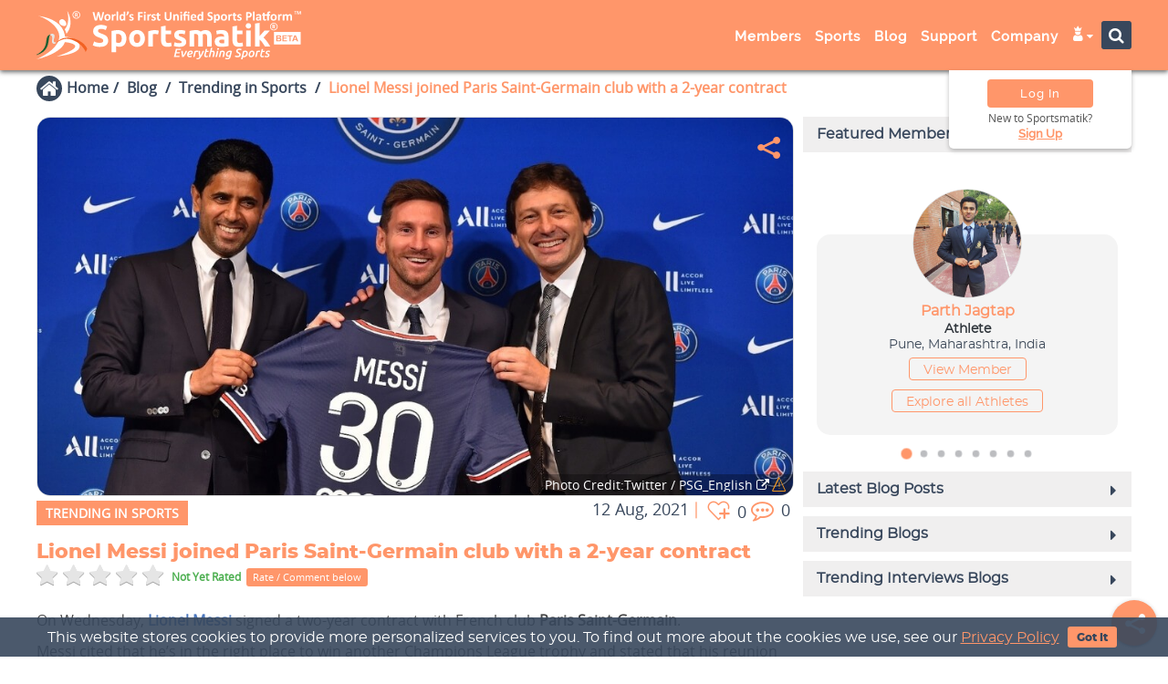

--- FILE ---
content_type: text/html; charset=UTF-8
request_url: https://sportsmatik.com/blog/article/lionel-messi-joined-paris-saint-germain-club-with-a-2-year-contract
body_size: 709597
content:
<!doctype html>
<html lang="en">
<script>
    var HeaderStartTime = performance.now();
</script>
<head>
    <!--    Script top to head tag by Hassen Ahamad-->
        <script>
        var HeaderStartTime = performance.now();
        var WEB_SCRIPT_CONST = {
            "SYS_CURR_VAL": 'Coins',
        };

    </script>
    <meta charset="utf-8"/>
    <title>Lionel Messi signed a two-year contract with French club Paris Saint-Germain - Sportsmatik</title>

            <!-- Google Tag Manager -->
        <script>(function (w, d, s, l, i) {
                w[l] = w[l] || [];
                w[l].push({
                    'gtm.start':
                        new Date().getTime(), event: 'gtm.js'
                });
                var f = d.getElementsByTagName(s)[0],
                    j = d.createElement(s), dl = l != 'dataLayer' ? '&l=' + l : '';
                j.async = true;
                j.src =
                    'https://www.googletagmanager.com/gtm.js?id=' + i + dl;
                f.parentNode.insertBefore(j, f);
            })(window, document, 'script', 'dataLayer', 'G-EKGE5EBDRE');</script>
        <!-- End Google Tag Manager -->

    
    <meta name='viewport' content='width=device-width, initial-scale=1.0, minimum-scale=0.5, maximum-scale=2.5'>
    <meta name="theme-color" content="#071f41"/>
    <meta property="og:title"  content="Lionel Messi signed a two-year contract with French club Paris Saint-Germain - Sportsmatik"/>
<meta name="twitter:title"  content="Lionel Messi signed a two-year contract with French club Paris Saint-Germain - Sportsmatik"/>
<meta property="og:type" content="article"/>
<meta property="og:site_name" content="Sportsmatik Blogs"/>
<meta name="description" content="Lionel Messi signed a two-year contract with French club Paris Saint-Germain."/>
<meta property="og:description" content="Lionel Messi signed a two-year contract with French club Paris Saint-Germain."/>
<meta name="twitter:description" content="Lionel Messi signed a two-year contract with French club Paris Saint-Germain."/>
<meta property="og:image" content="https://sportsmatik.com/uploads/blog/posts/lionel-messi-joined-paris-saint-germain_1628764376.jpg"/>
<meta name="twitter:image" content="https://sportsmatik.com/uploads/blog/posts/lionel-messi-joined-paris-saint-germain_1628764376.jpg"/>
<meta property="article:published_time" content="2021-08-12 15:39:00T09:05:10+05:30" />
<meta property="article:modified_time" content="2021-08-12T09:05:10+05:30" />
    <meta property="og:url" content="https://sportsmatik.com/blog/article/lionel-messi-joined-paris-saint-germain-club-with-a-2-year-contract"/>
            <meta name="robots" content="index,follow"/>
        <meta name="googlebot" content="noodp, noydir"/>
        <meta name="twitter:creator" content="@sportsmatik"/>
    <meta name="twitter:card" content="summary_large_image">
    <meta name="twitter:site" content="@sportsmatik">
    <meta property="og:image:width" content="1200"/>
    <meta property="og:image:height" content="628"/>
    <meta property="fb:app_id" content="449328288833631">
    <meta property="fb:pages" content="598963047159205"/>
    <link rel="canonical" href="https://sportsmatik.com/blog/article/lionel-messi-joined-paris-saint-germain-club-with-a-2-year-contract">
    <meta property="ia:markup_url" content="https://sportsmatik.com/blog/article/lionel-messi-joined-paris-saint-germain-club-with-a-2-year-contract">
    <meta property="ia:rules_url" content="https://sportsmatik.com/blog/article/lionel-messi-joined-paris-saint-germain-club-with-a-2-year-contract">

    <meta name="google-site-verification" content="l0vtTySu8sftvKr_uK-yo95Cww2ameBRXrJkNHb0FRM"/>
    <meta name="yandex-verification" content="1b5b0f183ff6b5aa"/>

    <script src='https://sportsmatik.com/minify/front/theme1/assets/js/jquery.min.js'></script>
    <script src='https://sportsmatik.com/minify/front/theme1/assets/js/bootstrap.min.js'></script>
    <script src='https://sportsmatik.com/minify/front/theme1/assets/js/jquery.fancybox.js'></script>
    <script src='https://sportsmatik.com/minify/front/theme1/assets/js/bootbox.min.js'></script>
    <script src='https://sportsmatik.com/minify/front/theme1/assets/js/index.js?v=15122025'></script>
    <link rel="shortcut icon" href="https://sportsmatik.com/uploads/favicon.png" type="image/png">
    <link rel="apple-touch-icon" href="/logo-192.png">

    <link href="https://sportsmatik.com/minify/front/theme1/assets/social-media-share/fab.css?v=15122025"
          rel="stylesheet" type="text/css"/>

    
<link href='/minify/?f=minify/front/theme1/assets/css/bootstrap.min.css,minify/front/theme1/assets/css/material-kit.css,minify/front/theme1/assets/css/vertical-nav.css,minify/front/theme1/assets/css/normalize.css,minify/front/theme1/assets/css/animate.min.css,minify/front/theme1/assets/font-awesome-4.7.0/css/font-awesome.min.css,minify/front/theme1/assets/css/layout.min.css,minify/front/theme1/assets/css/jquery.fancybox.css,minify/front/theme1/assets/css/style-sidebar.css,minify/front/theme1/assets/css/mega-style.css,minify/front/theme1/assets/css/style-v3.css,minify/front/theme1/assets/css/style-version3.css,minify/front/theme1/assets/chosen/chosen.css,minify/front/theme1/assets/css/v2.css&v=15122025' rel='stylesheet' async>

<link href='/minify/?f=minify/front/theme1/assets/icomoon-group/a-g/style.css,minify/front/theme1/assets/icomoon-group/h-q/style.css,minify/front/theme1/assets/icomoon-group/r-z/style.css,minify/front/theme1/assets/icomoon-group/utility-1/style.css,minify/front/theme1/assets/icomoon-group/utility-module/style.css,minify/front/theme1/assets/icomoon-group/new-sports/style.css&v=15122025' rel='stylesheet' async>
            <link rel="manifest" href="/web-manifest.json"/>
        <script>
            if ('serviceWorker' in navigator) {
                window.addEventListener('load', function () {
                    navigator.serviceWorker.register('/sw.js').then(function (registration) {
                    }, function (err) {
                    });
                });
            }
        </script>
        <script>

        $(document).ready(function () {
            var userAgent = window.navigator.userAgent;
            if (userAgent.match(/ucbrowser/i) || userAgent.match(/UCBrowser/i)) {
                $(document).find(".wow").removeClass("wow");
            }
        });

        function searching(element) {
            var dest = $('#' + $(element).attr('scr-attr'));
            var new_text = $(element).find('option:selected').attr("data-placeholder");
            $(dest).attr('placeholder', new_text);
            var v = $(element).find('option:selected').text();

            var extra_attr = '<i class="fa fa-caret-down"></i> &nbsp;&nbsp;&nbsp;';
            var widht_window = $(window).width();
            if (widht_window > 768) {
                extra_attr = '<i class="fa fa-caret-down"></i> &nbsp;';
            }
            var test = $("<span>").html(v + extra_attr);
            test.appendTo('body');
            var width = test.width();
            test.remove();
            $(element).width(width);
        }
    </script>

    <script>
    var SITE_CONSTANT = {
        "SITE_URL": 'https://sportsmatik.com/',
        "SITE_THEME_URL": 'https://sportsmatik.com/minify/front/theme1/assets/',
        "LABEL_ADD_TO_COMPARE": '<i class="fa matik-compare"></i> Compare',
        'LABEL_REMOVE_FROM_COMPARE': '<i class="fa fa-times"></i> Uncompare',
        "LABEL_ADD_TO_MATIK_TAG": '<i class="fa matik-tag"></i> <span class="tag-text">Tag</span>',
        'LABEL_REMOVE_FROM_MATIK_TAG': '<i class="fa matik-untag"></i> <span class="tag-text">Untag</span>',
        "LABEL_BLOCK_USER": '<i class="fa fa-ban"></i> Block ',
        'LABEL_UNBLOCK_USER': '<i class="fa fa-refresh"></i> Unblock',
        'SITE_UPLOADS_LINK': 'https://sportsmatik.com/uploads/',
        'DEFAULT_IMAGE_FRONT': 'https://sportsmatik.com/uploads/website-image/no-image.jpg',
        'USE_IMAGE_EDITOR': 'yes',
        'WEB_MODE': '1',
    };
</script>
    <script src="https://cdn.onesignal.com/sdks/OneSignalSDK.js" async=""></script>
    <script>
        var OneSignal = window.OneSignal || [];
        OneSignal.push(function () {
            OneSignal.init({
                appId: "a211cf68-5b0d-4aa6-b006-eaf8efa09321",
            });
        });
    </script>

            <script type="text/javascript">
            var Tawk_API = Tawk_API || {}, Tawk_LoadStart = new Date();
            (function () {
                var s1 = document.createElement("script"), s0 = document.getElementsByTagName("script")[0];
                s1.async = true;
                s1.src = 'https://embed.tawk.to/5aeac133227d3d7edc24eaad/default';
                s1.charset = 'UTF-8';
                s1.setAttribute('crossorigin', '*');
                s0.parentNode.insertBefore(s1, s0);
            })();
        </script>
    
<link rel="alternate" hreflang="en" href="https://sportsmatik.com/blog/article/lionel-messi-joined-paris-saint-germain-club-with-a-2-year-contract"/>


        <div class="feedback-fixed-btn">
        <!--<a target="_bank" href="">Submit Feedback</a>-->

        <a target="_bank" href="https://sportsmatik.com/support-center?fed=YmxvZy8-&sid=MjE5NA--">Support Center</a>
    </div>

</head>
<body class="about-us  ">

<!-- Google Tag Manager (noscript) -->

<!--<noscript>-->
<!--    <iframe src="https://www.googletagmanager.com/gtag/js?id=G-EKGE5EBDRE"-->
<!--            height="0" width="0" style="display:none;visibility:hidden"></iframe>-->
<!--</noscript>-->

    <script async src="https://www.googletagmanager.com/gtag/js?id=G-EKGE5EBDRE"></script>
    <script>
        window.dataLayer = window.dataLayer || [];

        function gtag() {
            dataLayer.push(arguments);
        }

        gtag('js', new Date());

        gtag('config', 'G-EKGE5EBDRE');

    </script>
<!-- End Google Tag Manager (noscript) -->
<div class="hover-overlay"></div>
<link rel="stylesheet" href="https://sportsmatik.com/minify/front/theme1/assets/css/style-header.css">

<link rel="stylesheet"
      href="https://sportsmatik.com/minify/front/theme1/assets/icomoon-fill/utility-fill/style.css?v=15122025">
<div class="db-sidebar-overlay db-sidebar-overlay-front"></div>
<div id="db-sidebar-front" class="sidebar sidebar-default sidebar-main-nav" role="navigation"
     style="z-index: 99999; position:fixed;">


    <div class="top-imagebox">
        <div class="imagebox-row">
                                        <div class="headtop-logo">
                    <img src="https://sportsmatik.com/uploads/website-image/sportsmatik_white.png?v=15122025" alt="">
                </div>
                    </div>
    </div>
    <div class="page-sidebar navbar-collapse">
                <ul class="page-sidebar-menu page-header-fixed page-sidebar-menu-compact" data-keep-expanded="false"
            data-auto-scroll="false" data-slide-speed="200">
                                        <li class="nav-item">
                                <a href="https://sportsmatik.com/members-profiles"                                    class="">
                                <span class="nav-icon"><i
                                            class="fa fa matik-fill-search-members"></i></span>
                                    <span class="title">Search Members</span>
                                    <!--                                <span class="arrow"></span>-->
                                </a>
                            </li>

                            

                                                <li class="nav-item">
                                <a href="https://sportsmatik.com/members-categories"                                    class="">
                                <span class="nav-icon"><i
                                            class="fa fa matik-fill-member-categories"></i></span>
                                    <span class="title">Member Categories</span>
                                    <!--                                <span class="arrow"></span>-->
                                </a>
                            </li>

                            

                    

                            

                    

                    

                    

                    

                    

                    

                    

                    

                    

                    

                    

                    

                    

                    

                    

                    

                    

                    

                    

                    

                    

                    

                            

                    

                    

                    

                    

                    

                    

                    

                    

                    

                    

                    

                    

                    

                    

                    

                    

                    

                    

                                                            <li class="nav-item">
                                <a href="https://sportsmatik.com/sports-list"                                    class="">
                                <span class="nav-icon"><i
                                            class="fa fa matik-fill-search-sports"></i></span>
                                    <span class="title">Search Sports</span>
                                    <!--                                <span class="arrow"></span>-->
                                </a>
                            </li>

                            

                                                <li class="nav-item">
                                <a href="https://sportsmatik.com/sports-corner"                                    class="">
                                <span class="nav-icon"><i
                                            class="fa fa matik-fill-sportscorner2"></i></span>
                                    <span class="title">Sports Corner</span>
                                    <!--                                <span class="arrow"></span>-->
                                </a>
                            </li>

                            

                                                    <li class="nav-item">
                                    <a href="https://sportsmatik.com/hall-of-fame"                                        class="">
                                <span class="nav-icon"><i
                                            class="fa fa-star"></i></span>
                                        <span class="title">Hall of Fame</span>
                                        <!--                                <span class="arrow"></span>-->
                                    </a>
                                </li>

                                

                    

                    

                    

                    

                    

                                                <li class="nav-item">
                                <a href="https://sportsmatik.com/sports-jobs"                                    class="">
                                <span class="nav-icon"><i
                                            class="fa fa matik-fill-search-job"></i></span>
                                    <span class="title">Sports Jobs</span>
                                    <!--                                <span class="arrow"></span>-->
                                </a>
                            </li>

                            

                    

                    

                    

                                                            <li class="nav-item">
                                <a href="https://sportsmatik.com/blog"                                    class="act">
                                <span class="nav-icon"><i
                                            class="fa fa matik-fill-blog"></i></span>
                                    <span class="title">Blog</span>
                                    <!--                                <span class="arrow"></span>-->
                                </a>
                            </li>

                            

                    

                    

                    

                    

                    

                    

                    

                    

                    

                                                            <li class="nav-item">
                                <a href="https://sportsmatik.com/support-center"                                    class="">
                                <span class="nav-icon"><i
                                            class="fa fa matik-fill-support-person"></i></span>
                                    <span class="title">Support</span>
                                    <!--                                <span class="arrow"></span>-->
                                </a>
                            </li>

                            

                    

                    

                    

                    

                    

                                                            <li class="nav-item">
                                <a href="https://sportsmatik.com/about-us"                                    class="">
                                <span class="nav-icon"><i
                                            class="fa fa matik-fill-info-circle"></i></span>
                                    <span class="title">About Us</span>
                                    <!--                                <span class="arrow"></span>-->
                                </a>
                            </li>

                            

                                                <li class="nav-item">
                                <a href="https://sportsmatik.com/contact-us"                                    class="">
                                <span class="nav-icon"><i
                                            class="fa fa matik-fill-contact"></i></span>
                                    <span class="title">Contact Us</span>
                                    <!--                                <span class="arrow"></span>-->
                                </a>
                            </li>

                            

                                                <li class="nav-item">
                                <a href="https://sportsmatik.com/our-gallery?tab=3215"                                    class="">
                                <span class="nav-icon"><i
                                            class="fa fa matik-fill-gallery"></i></span>
                                    <span class="title">Our Gallery</span>
                                    <!--                                <span class="arrow"></span>-->
                                </a>
                            </li>

                            

                                                <li class="nav-item">
                                <a href="https://sportsmatik.com/mascot"                                    class="">
                                <span class="nav-icon"><i
                                            class="fa fa matik-fill-sports-mascot"></i></span>
                                    <span class="title">Our Mascot</span>
                                    <!--                                <span class="arrow"></span>-->
                                </a>
                            </li>

                            

                                                <li class="nav-item">
                                <a href="https://sportsmatik.com/careers"                                    class="">
                                <span class="nav-icon"><i
                                            class="fa fa matik-fill-career-brief"></i></span>
                                    <span class="title">Careers</span>
                                    <!--                                <span class="arrow"></span>-->
                                </a>
                            </li>

                            

                                                <li class="nav-item">
                                <a href="https://sportsmatik.com/resources"                                    class="">
                                <span class="nav-icon"><i
                                            class="fa fa matik-fill-resources"></i></span>
                                    <span class="title">Resources</span>
                                    <!--                                <span class="arrow"></span>-->
                                </a>
                            </li>

                            

                                                <li class="nav-item">
                                <a href="https://sportsmatik.com/copyright-and-trademarks"                                    class="">
                                <span class="nav-icon"><i
                                            class="fa fa matik-fill-copyright"></i></span>
                                    <span class="title">Copyrights &amp; Trademarks</span>
                                    <!--                                <span class="arrow"></span>-->
                                </a>
                            </li>

                            

                                                        <li class="nav-item">
                <a href="https://www.facebook.com/sportsmatik/about" target="_blank" class="nav-link nav-toggle">
                    <span class="nav-icon"><img src="https://sportsmatik.com/uploads/facebook.png" alt=""></span>
                    <span class="title">Facebook</span>
                </a>
            </li>
            <li class="nav-item">
                <a href="https://x.com/sportsmatik" target="_blank" class="nav-link nav-toggle">
                    <span class="nav-icon"><img src="https://sportsmatik.com/uploads/x-bg-circle.png" alt=""></span>
                    <span class="title">x.com</span>
                </a>
            </li>
            <li class="nav-item">
                <a href="https://www.youtube.com/c/sportsmatik" target="_blank" class="nav-link nav-toggle">
                    <span class="nav-icon"><img src="https://sportsmatik.com/uploads/youtube.png" alt=""></span>
                    <span class="title">Youtube</span>
                </a>
            </li>
            <li class="nav-item">
                <a href="https://www.instagram.com/sportsmatik" target="_blank" class="nav-link nav-toggle">
                    <span class="nav-icon"><img src="https://sportsmatik.com/uploads/instagram.png" alt=""></span>
                    <span class="title">Instagram</span>
                </a>
            </li>
            <li class="nav-item">
                <a href="https://in.pinterest.com/sportsmatik" target="_blank" class="nav-link nav-toggle">
                    <span class="nav-icon"><img src="https://sportsmatik.com/uploads/pinterest.png" alt=""></span>
                    <span class="title">Pinterest</span>
                </a>
            </li>
            <li class="nav-item">
                <a href="https://www.linkedin.com/company/sportsmatik/" target="_blank" class="nav-link nav-toggle">
                    <span class="nav-icon"><img src="https://sportsmatik.com/uploads/linkedIn.png" alt=""></span>
                    <span class="title">LinkedIn</span>
                </a>
            </li>
            <li class="nav-item">
                <a href="https://www.threads.net/@sportsmatik/" target="_blank" class="nav-link nav-toggle">
                    <span class="nav-icon">
                        <i class="fa matik-threads"></i>

                    </span>
                    <span class="title">Threads</span>
                </a>
            </li>

        </ul>
    </div>
    <div class="nav-copyright-box">
        <span class="nav-copyright">Copyright © 2021 - 2026</span>
        <span class="nav-copyright">Sportsmatik.com. All Rights Reserved</span>
    </div>
</div>
<nav class="navbar header navbar-fixed-top navbar-color-on-scroll navbar-header visible-sm visible-xs navbar-header-wl">
    <div class="container">
        <div class="visible-sm visible-xs">
            <div class="side-top-toggle">
            <span class="menu-toggle">
                <button class="db-sidebar-toggle db-sidebar-toggle-front">
                    <i class="fa fa-bars" aria-hidden="true"></i>
                </button>
            </span>
            </div>
            <div class="col-md-3 col-sm-12 col-xs-12 tab-header-grid">

                <div class="lcs">
                    
<div class="sport-logo" data-toggle="tooltip" data-placement="bottom"
     data-container="body" data-original-title="Home Page">
    <!--<div class="welcome-text hidden-sm hidden-xs">
        <i class="fa fa-trophy" aria-hidden="true"></i> World's 'Unified Sports Platform<sup>TM</sup>'
    </div>-->
    <a href="https://sportsmatik.com/">
        <div class="logo-animation">
                                   <span class="sp-logo" title="">
                                     <span class="fill-logo">
                                        <svg version="1.1" id="Layer_1" xmlns="http://www.w3.org/2000/svg"
                                             xmlns:xlink="http://www.w3.org/1999/xlink" x="0px" y="0px"
                                             width="520px" height="252px" viewBox="0 0 520 252"
                                             enable-background="new 0 0 520 252" xml:space="preserve">
<g>
	<path fill="#FFFFFF" d="M62.749,105.045c-1.121,4.563-2.846,7.605-4.09,9.349v0.001c-0.888,1.246-1.532,1.832-1.532,1.832
		l1.532,4.021v-0.001l1.833,4.811c0.83-1.037,1.578-2.081,2.257-3.128c11.142-17.187,2.743-35.31,0-40.317
		c-0.479-0.874-0.786-1.348-0.786-1.348c0.302,1.245,0.562,2.453,0.786,3.626C64.493,93.021,63.995,99.972,62.749,105.045z"/>
	<path fill="#FFFFFF" d="M76.836,136.682c-4.351-2.733-9.383-4.25-14.087-5.063c-1.401-0.242-2.773-0.423-4.09-0.554v0.002
		c-0.354-0.036-0.705-0.068-1.051-0.097c-0.223-1.771-0.562-3.552-0.968-5.319c-0.779-3.39-1.974-6.456-3.482-9.232
		C40.577,93.251,6.025,90.359,6.025,90.359c16.651,5.137,44.064,23.236,39.945,44.385c-4.657,23.904-44.424,40.521-44.424,40.521
		c31.955-7.572,45.802-18.971,51.612-26.13c0.294-0.362,0.569-0.715,0.823-1.055c1.544-2.062,2.558-4.269,3.166-6.565
		c0.5,0.045,1.005,0.094,1.512,0.148v-0.001c1.354,0.147,2.729,0.331,4.089,0.553l0,0c7.719,1.261,14.937,3.746,14.882,7.458
		c-0.057,3.826-7.061,8.115-14.882,11.717l0,0c-1.35,0.623-2.723,1.224-4.089,1.799c-1.875,0.787-3.735,1.525-5.501,2.199
		c-6.424,2.45-11.593,4.045-11.593,4.045c4.246-0.475,8.097-1.014,11.593-1.605c1.942-0.33,3.773-0.676,5.501-1.037
		c1.434-0.3,2.797-0.609,4.09-0.928v-0.002c12.481-3.073,18.579-6.969,21.38-10.571C89.732,148.084,82.953,140.521,76.836,136.682z"
    />
	<path fill="#FFFFFF" d="M53.158,109.528L53.158,109.528c0.466,0.126,0.936,0.224,1.403,0.289c1.856,0.262,3.194,0.015,4.098-0.568
		c2.256-1.455,1.814-5.005,0-7.981c-0.197-0.323-0.409-0.638-0.635-0.943c-1.269-1.707-2.989-3.099-4.866-3.581
		c-1.386-0.356-2.857-0.218-4.296,0.655c-1.943,1.179-3.268,3.404-2.529,6.093C47.179,106.577,50.098,108.696,53.158,109.528z"/>
</g>
<path fill="#E5E6E5" d="M35.174,125.867c3.486,1.933,1.25,7.441,0.508,10.6c-0.722,3.068-0.251,6.604,5.378,5.659
	c-0.705,0.735-1.134,1.026-2.332,1.872c-0.061,0.042-0.185,0.195-0.249,0.241c-1.337,0.938-4.069,0.938-5.601-1.04
	c-1.532-1.979-0.805-5.094-0.102-8.452c0.703-3.358-1.471-7.511-6.274-7.166C29.226,125.753,32.227,124.232,35.174,125.867z"/>
<path fill="#185F30" d="M29.044,126.084c-2.13,2.221-2.676,7.104-3.115,9.938c-0.533,3.441-0.864,6.838-1.741,10.013
	c-1.914,6.926-5.581,11.626-10.286,15.1c-4.495,3.318-9.922,5.536-16.362,6.687c10.47-3.949,19.849-10.906,22.454-22.827
	c0.939-4.296,1-9.233,2.588-13.245C23.547,129.311,26.587,127.119,29.044,126.084z"/>
<path fill="#F26122" d="M101.004,154.934c-3.571-10.226-16.564-18.437-29.404-21.222c-6.347-1.377-12.675-1.106-17.771,0.271
	c-5.107,1.379-11.771,6.158-15.358,10.248l0.008,0.009c14.924-10.974,25.054-12.412,42.103-3.011
	c7.251,3.998,15.475,13.549,17.406,19.572L101.004,154.934z"/>
<path fill="#FFFFFF" d="M385.595,110.847l8.891-1.432v9.248h10.677v7.396h-10.677v11.036c0,1.871,0.329,3.362,0.982,4.474
	c0.657,1.115,1.979,1.672,3.968,1.672c0.955,0,1.938-0.09,2.952-0.27c1.015-0.179,1.939-0.428,2.773-0.744l1.253,6.92
	c-1.073,0.437-2.266,0.813-3.578,1.133c-1.313,0.316-2.923,0.476-4.833,0.476c-2.425,0-4.433-0.325-6.022-0.983
	c-1.594-0.654-2.863-1.569-3.819-2.744c-0.954-1.172-1.62-2.594-1.997-4.266c-0.38-1.67-0.568-3.518-0.568-5.547L385.595,110.847
	L385.595,110.847z"/>
<path fill="#FFFFFF" d="M412.38,118.664h8.89v31.377h-8.89V118.664z"/>
<path fill="#FFFFFF" d="M416.795,114.843c1.432,0,2.675-0.466,3.729-1.402c1.055-0.933,1.58-2.215,1.58-3.847
	c0-1.629-0.526-2.911-1.58-3.847s-2.298-1.402-3.729-1.402s-2.674,0.466-3.729,1.402c-1.053,0.935-1.578,2.218-1.578,3.847
	c0,1.632,0.525,2.914,1.578,3.847C414.12,114.377,415.363,114.843,416.795,114.843z"/>
<path fill="#FFFFFF" d="M438.51,129.927c0.874-0.944,1.779-1.938,2.715-2.962c0.934-1.025,1.838-2.048,2.702-3.052
	c0.876-1.014,1.7-1.97,2.479-2.873c0.773-0.915,1.439-1.701,1.997-2.376h10.568c-2.106,2.416-4.167,4.732-6.176,6.929
	c-2.009,2.206-4.205,4.476-6.591,6.821c1.192,1.072,2.427,2.355,3.698,3.855c1.271,1.491,2.507,3.035,3.698,4.625
	c1.193,1.6,2.287,3.191,3.28,4.782c0.994,1.591,1.829,3.052,2.507,4.364h-10.222c-0.637-1.035-1.361-2.188-2.177-3.439
	c-0.808-1.254-1.671-2.506-2.586-3.768c-0.914-1.255-1.88-2.457-2.894-3.62c-1.005-1.153-2.009-2.128-3.002-2.923v13.75h-8.889
	V105.18l8.889-1.432v26.179H438.51z"/>
<path fill="#FFFFFF" d="M377.184,125.344c-0.436-1.59-1.18-2.944-2.234-4.056c-1.053-1.115-2.455-1.97-4.206-2.565
	c-1.683-0.575-3.771-0.873-6.265-0.895h-0.299c-1.032,0-2.058,0.05-3.071,0.149c-1.015,0.099-1.979,0.219-2.895,0.359
	c-0.914,0.138-1.76,0.299-2.534,0.478c-0.773,0.176-1.422,0.347-1.939,0.505l1.136,7.16c1.073-0.398,2.346-0.707,3.817-0.924
	c1.471-0.222,2.962-0.33,4.475-0.33c0.465,0,0.903,0.019,1.311,0.058c1.58,0.149,2.733,0.586,3.461,1.313
	c0.914,0.915,1.371,2.129,1.371,3.639v0.836c-0.556-0.16-1.281-0.289-2.177-0.389c-0.786-0.087-1.671-0.136-2.655-0.146v0.001
	l-0.42-0.002c-1.71,0-3.359,0.17-4.949,0.508c-1.593,0.338-3.004,0.885-4.235,1.642c-1.234,0.754-2.218,1.77-2.953,3.041
	c-0.735,1.272-1.104,2.823-1.104,4.653c0,1.91,0.318,3.519,0.955,4.831c0.638,1.314,1.552,2.376,2.744,3.191
	c1.193,0.816,2.616,1.402,4.267,1.761c1.649,0.358,3.489,0.538,5.518,0.538h0.179v-0.001c3.143-0.007,5.828-0.198,8.054-0.568
	c2.267-0.377,4.037-0.705,5.309-0.983v-18.494C377.841,128.704,377.623,126.936,377.184,125.344z M369.311,143.598
	c-0.475,0.078-1.111,0.137-1.906,0.18c-0.799,0.039-1.633,0.058-2.508,0.058c-0.143,0-0.28-0.002-0.418-0.006v0.001
	c-1.434-0.042-2.576-0.307-3.431-0.798c-0.935-0.538-1.401-1.501-1.401-2.894c0-0.715,0.159-1.313,0.479-1.791
	c0.318-0.476,0.756-0.854,1.313-1.133c0.557-0.277,1.202-0.467,1.938-0.566c0.357-0.049,0.725-0.086,1.104-0.109v-0.001
	c0.404-0.027,0.822-0.04,1.255-0.04c0.595,0,1.252,0.039,1.967,0.12c0.717,0.077,1.253,0.157,1.61,0.239V143.598z"/>
<path fill="#FFFFFF" d="M239.803,126.537c-0.795-0.2-1.728-0.407-2.804-0.627c-1.073-0.219-2.227-0.327-3.458-0.327
	c-0.557,0-1.223,0.049-2,0.149c-0.774,0.099-1.36,0.207-1.758,0.326v23.982h-8.889v-29.709c1.59-0.556,3.47-1.083,5.637-1.579
	c2.167-0.499,4.583-0.747,7.249-0.747c0.476,0,1.052,0.03,1.728,0.089c0.678,0.06,1.354,0.141,2.029,0.239
	c0.676,0.099,1.352,0.218,2.029,0.358c0.676,0.138,1.252,0.308,1.729,0.506L239.803,126.537L239.803,126.537z"/>
<path fill="#FFFFFF" d="M245.769,110.847l8.889-1.432v9.248h10.678v7.396h-10.678v11.036c0,1.871,0.329,3.362,0.984,4.474
	c0.657,1.115,1.979,1.672,3.966,1.672c0.957,0,1.94-0.09,2.953-0.27c1.015-0.179,1.94-0.428,2.774-0.744l1.252,6.92
	c-1.073,0.437-2.267,0.813-3.578,1.133c-1.312,0.316-2.923,0.476-4.833,0.476c-2.425,0-4.434-0.325-6.024-0.983
	c-1.592-0.654-2.863-1.569-3.819-2.744c-0.954-1.172-1.62-2.594-1.997-4.266c-0.379-1.67-0.568-3.518-0.568-5.547L245.769,110.847
	L245.769,110.847z"/>
<path fill="#FFFFFF" d="M281.561,143.658c1.633,0,2.785-0.161,3.461-0.479c0.677-0.316,1.015-0.936,1.015-1.85
	c0-0.715-0.437-1.342-1.313-1.877c-0.873-0.538-2.205-1.145-3.996-1.82c-1.393-0.517-2.653-1.055-3.787-1.611
	c-1.133-0.556-2.099-1.223-2.894-1.998s-1.411-1.699-1.851-2.772c-0.438-1.076-0.654-2.367-0.654-3.88
	c0-2.941,1.094-5.27,3.279-6.979c2.188-1.71,5.191-2.565,9.009-2.565c1.907,0,3.737,0.17,5.487,0.508
	c1.748,0.338,3.142,0.706,4.176,1.103l-1.551,6.919c-1.034-0.357-2.158-0.676-3.373-0.954c-1.211-0.278-2.572-0.418-4.086-0.418
	c-2.782,0-4.176,0.778-4.176,2.327c0,0.357,0.062,0.678,0.18,0.955c0.119,0.278,0.359,0.547,0.718,0.806
	c0.356,0.26,0.844,0.538,1.462,0.836c0.615,0.308,1.4,0.634,2.355,0.993c1.947,0.726,3.56,1.432,4.832,2.137
	c1.271,0.697,2.275,1.462,3.012,2.27c0.734,0.813,1.252,1.719,1.551,2.713s0.448,2.138,0.448,3.451c0,3.09-1.163,5.438-3.491,7.027
	c-2.325,1.581-5.616,2.376-9.87,2.376c-2.785,0-5.103-0.235-6.948-0.715c-1.852-0.478-3.134-0.875-3.851-1.192l1.491-7.219
	c1.513,0.598,3.063,1.064,4.654,1.402C278.439,143.488,280.012,143.658,281.561,143.658L281.561,143.658z"/>
<path fill="#FFFFFF" d="M318.727,133.396c0-2.863-0.369-4.891-1.105-6.086c-0.734-1.192-1.996-1.787-3.787-1.787
	c-0.556,0-1.133,0.029-1.73,0.088c-0.595,0.061-1.172,0.13-1.728,0.207v24.222h-8.89v-30.304c0.756-0.2,1.641-0.409,2.654-0.627
	c1.012-0.218,2.088-0.416,3.223-0.595c1.133-0.179,2.295-0.319,3.487-0.418c1.192-0.099,2.367-0.149,3.521-0.149
	c2.266,0,4.104,0.29,5.518,0.867c1.411,0.574,2.574,1.262,3.489,2.057c1.272-0.915,2.734-1.629,4.385-2.146
	c1.649-0.517,3.171-0.777,4.563-0.777c2.505,0,4.563,0.349,6.173,1.043c1.611,0.696,2.895,1.683,3.85,2.953
	c0.954,1.273,1.608,2.786,1.968,4.535c0.358,1.75,0.538,3.698,0.538,5.848v17.717h-8.89v-16.645c0-2.863-0.368-4.891-1.104-6.086
	c-0.735-1.192-1.999-1.787-3.787-1.787c-0.479,0-1.146,0.119-2,0.355c-0.854,0.239-1.562,0.538-2.116,0.896
	c0.278,0.914,0.457,1.877,0.535,2.894c0.081,1.013,0.12,2.099,0.12,3.25v17.122h-8.888V133.396L318.727,133.396z"/>
<path fill="#FFFFFF" d="M212.902,127.549c-0.757-2.025-1.811-3.757-3.163-5.189c-1.351-1.432-2.974-2.547-4.863-3.342
	s-3.966-1.193-6.232-1.193h-0.03v0.001c-2.216,0.004-4.265,0.402-6.144,1.193c-1.889,0.796-3.518,1.91-4.89,3.342
	s-2.446,3.163-3.223,5.189c-0.774,2.03-1.163,4.275-1.163,6.741s0.377,4.723,1.133,6.771c0.756,2.049,1.811,3.797,3.162,5.25
	c1.351,1.451,2.971,2.574,4.86,3.369c1.881,0.793,3.969,1.19,6.265,1.193v-0.001h0.03c2.347,0,4.463-0.397,6.352-1.192
	c1.889-0.796,3.509-1.92,4.863-3.369c1.352-1.453,2.386-3.201,3.103-5.252c0.715-2.047,1.073-4.305,1.073-6.771
	C214.035,131.823,213.655,129.578,212.902,127.549z M203.328,140.824c-1.095,1.609-2.657,2.416-4.684,2.416h-0.03
	c-2.016-0.008-3.575-0.814-4.684-2.415c-1.112-1.612-1.668-3.79-1.668-6.534s0.556-4.9,1.668-6.473
	c1.109-1.563,2.669-2.347,4.684-2.354v-0.001h0.03c2.027,0,3.59,0.783,4.684,2.355c1.092,1.572,1.639,3.727,1.639,6.472
	C204.967,137.034,204.42,139.213,203.328,140.824z"/>
<path fill="#FFFFFF" d="M125.804,142.941c1.313,0,2.397-0.108,3.252-0.33c0.855-0.217,1.542-0.517,2.059-0.894
	c0.517-0.376,0.873-0.825,1.073-1.342c0.198-0.517,0.299-1.094,0.299-1.729c0-1.353-0.637-2.476-1.91-3.369
	c-1.273-0.896-3.46-1.859-6.561-2.895c-1.354-0.478-2.705-1.025-4.056-1.641c-1.354-0.616-2.567-1.393-3.64-2.326
	c-1.073-0.936-1.949-2.068-2.625-3.401c-0.676-1.333-1.014-2.953-1.014-4.861c0-1.91,0.358-3.631,1.073-5.162
	c0.717-1.53,1.73-2.833,3.043-3.907c1.312-1.073,2.902-1.898,4.771-2.475c1.871-0.577,3.978-0.867,6.324-0.867
	c2.783,0,5.189,0.299,7.219,0.896c2.027,0.595,3.698,1.252,5.01,1.967l-2.684,7.338c-1.154-0.595-2.436-1.124-3.847-1.581
	c-1.411-0.457-3.112-0.686-5.102-0.686c-2.227,0-3.827,0.308-4.801,0.924c-0.974,0.616-1.461,1.56-1.461,2.833
	c0,0.756,0.179,1.393,0.538,1.91c0.356,0.517,0.864,0.984,1.521,1.402c0.655,0.416,1.411,0.795,2.266,1.133
	c0.854,0.338,1.799,0.685,2.833,1.043c2.146,0.795,4.017,1.581,5.607,2.354c1.59,0.777,2.912,1.684,3.967,2.715
	c1.055,1.033,1.838,2.248,2.355,3.64s0.777,3.082,0.777,5.07c0,3.858-1.354,6.851-4.056,8.979
	c-2.705,2.125-6.782,3.188-12.231,3.188c-1.829,0-3.479-0.108-4.95-0.326c-1.471-0.221-2.774-0.487-3.907-0.808
	c-1.133-0.316-2.108-0.654-2.923-1.014c-0.816-0.357-1.5-0.695-2.059-1.014l2.627-7.396c1.231,0.674,2.753,1.281,4.562,1.819
	C120.964,142.672,123.179,142.941,125.804,142.941L125.804,142.941z"/>
<path fill="#FFFFFF" d="M176.721,127.552c-0.735-2.026-1.8-3.749-3.192-5.16c-1.392-1.411-3.102-2.505-5.129-3.282
	c-1.582-0.604-3.331-0.973-5.25-1.106v-0.002c-0.543-0.037-1.1-0.056-1.668-0.057c-1.074,0-2.197,0.05-3.372,0.149
	c-1.171,0.099-2.325,0.23-3.458,0.389c-1.135,0.158-2.218,0.346-3.252,0.565c-1.034,0.22-1.949,0.448-2.744,0.687v41.34h8.889
	v-11.81c0.993,0.436,2.027,0.773,3.1,1.012c0.792,0.177,1.627,0.289,2.505,0.334v0.002c0.312,0.017,0.631,0.025,0.954,0.025
	c2.227,0,4.194-0.397,5.906-1.195c1.71-0.795,3.142-1.906,4.293-3.338c1.154-1.432,2.029-3.142,2.627-5.129
	c0.595-1.992,0.894-4.197,0.894-6.625C177.824,131.848,177.456,129.581,176.721,127.552z M163.151,143.091L163.151,143.091
	c-0.232,0.019-0.47,0.029-0.716,0.029c-0.915,0-1.82-0.12-2.714-0.359s-1.62-0.534-2.176-0.894v-16.049
	c0.436-0.077,0.992-0.146,1.668-0.207c0.678-0.059,1.413-0.088,2.208-0.088c0.614,0,1.191,0.053,1.729,0.158v0.002
	c1.584,0.313,2.837,1.084,3.758,2.315c1.232,1.649,1.848,3.847,1.848,6.591C168.756,139.945,166.888,142.776,163.151,143.091z"/>
<path fill="#FFFFFF" d="M448.689,170.283v-0.526l0.823-1.819c0.11,0.063,0.271,0.146,0.484,0.246
	c0.212,0.104,0.455,0.199,0.731,0.295c0.272,0.096,0.58,0.177,0.918,0.248c0.339,0.07,0.694,0.104,1.071,0.104
	c0.754,0,1.353-0.122,1.792-0.365s0.66-0.616,0.66-1.118c0-0.408-0.143-0.733-0.426-0.979c-0.282-0.243-0.776-0.53-1.484-0.861
	c-0.377-0.172-0.726-0.352-1.048-0.54c-0.324-0.19-0.602-0.409-0.837-0.661c-0.236-0.25-0.425-0.545-0.567-0.883
	c-0.14-0.338-0.211-0.742-0.211-1.213c0-1.229,0.447-2.2,1.345-2.923c0.895-0.722,2.189-1.085,3.889-1.085
	c0.786,0,1.489,0.083,2.109,0.248c0.621,0.166,1.088,0.333,1.401,0.506l-1.014,2.215c-0.267-0.156-0.652-0.311-1.156-0.459
	c-0.501-0.146-1.026-0.223-1.578-0.223c-0.267,0-0.53,0.022-0.789,0.07c-0.259,0.047-0.491,0.127-0.694,0.234
	c-0.205,0.109-0.373,0.264-0.506,0.46c-0.135,0.198-0.2,0.437-0.2,0.72c0,0.36,0.145,0.656,0.435,0.885
	c0.292,0.228,0.712,0.466,1.262,0.717c0.518,0.236,0.958,0.464,1.318,0.685c0.361,0.222,0.66,0.468,0.896,0.742
	c0.233,0.276,0.408,0.582,0.518,0.92c0.11,0.338,0.165,0.742,0.165,1.213c0,0.582-0.117,1.119-0.354,1.613
	c-0.233,0.497-0.576,0.919-1.024,1.272c-0.448,0.354-1.002,0.633-1.661,0.838c-0.66,0.203-1.414,0.308-2.262,0.308
	c-0.581,0-1.104-0.042-1.567-0.119c-0.464-0.079-0.868-0.168-1.213-0.271c-0.348-0.103-0.637-0.207-0.873-0.317
	C448.907,170.395,448.789,170.335,448.689,170.283L448.689,170.283z M448.689,159.299l0.188-0.79h-0.188V159.299z M448.689,158.509
	v0.79l-0.377,1.565h-4.039l-1.178,4.879c-0.074,0.345-0.131,0.632-0.16,0.86c-0.027,0.228-0.044,0.436-0.044,0.625
	c0,0.188,0.02,0.371,0.061,0.554c0.039,0.182,0.117,0.338,0.233,0.471c0.117,0.134,0.292,0.244,0.521,0.331
	c0.228,0.085,0.538,0.129,0.931,0.129c0.423,0,0.832-0.056,1.226-0.166c0.394-0.109,0.737-0.229,1.036-0.354l0.215,2.285
	c-0.363,0.159-0.818,0.308-1.367,0.448c-0.552,0.144-1.195,0.212-1.935,0.212c-1.352,0-2.317-0.294-2.899-0.883
	c-0.581-0.591-0.871-1.395-0.871-2.415c0-0.377,0.028-0.768,0.083-1.168c0.056-0.399,0.139-0.829,0.249-1.284l2.403-10.135
	l2.97-0.471l-0.901,3.726H448.689L448.689,158.509z M448.689,169.756l-0.189,0.419c0.054,0.033,0.116,0.068,0.189,0.107V169.756
	L448.689,169.756z M423.012,171.063v-2.472c0.258-0.088,0.502-0.216,0.73-0.384c0.479-0.354,0.88-0.802,1.202-1.346
	c0.32-0.541,0.568-1.142,0.741-1.801c0.173-0.662,0.261-1.289,0.261-1.888c0-0.786-0.149-1.407-0.448-1.873
	c-0.299-0.465-0.825-0.696-1.579-0.696c-0.321,0-0.623,0.047-0.907,0.146v-2.442c0.398-0.072,0.819-0.107,1.263-0.107
	c1.461,0,2.575,0.43,3.346,1.285c0.77,0.856,1.153,1.992,1.153,3.406c0,0.926-0.136,1.877-0.411,2.852s-0.698,1.861-1.273,2.664
	c-0.571,0.8-1.303,1.462-2.192,1.979C424.333,170.716,423.705,170.941,423.012,171.063L423.012,171.063z M439.073,161.03
	c-0.313-0.11-0.655-0.198-1.017-0.261c-0.362-0.062-0.791-0.094-1.277-0.094c-0.268,0-0.549,0.021-0.854,0.059
	c-0.299,0.039-0.549,0.091-0.754,0.152l-2.369,9.947h-2.85l2.826-11.76c0.66-0.221,1.375-0.414,2.145-0.577
	c0.771-0.166,1.604-0.249,2.498-0.249c0.188,0,0.402,0.012,0.637,0.035c0.236,0.023,0.47,0.05,0.696,0.083
	c0.228,0.032,0.439,0.071,0.637,0.116c0.195,0.049,0.365,0.104,0.507,0.166L439.073,161.03z M423.012,158.309v2.442
	c-0.259,0.088-0.502,0.216-0.73,0.385c-0.479,0.354-0.88,0.804-1.201,1.356c-0.322,0.549-0.57,1.15-0.743,1.801
	c-0.172,0.652-0.26,1.285-0.26,1.898c0,0.785,0.148,1.406,0.448,1.861c0.299,0.454,0.824,0.682,1.578,0.682
	c0.321,0,0.625-0.047,0.908-0.145v2.471c-0.398,0.068-0.819,0.104-1.262,0.104c-1.46,0-2.576-0.433-3.347-1.296
	c-0.771-0.864-1.153-2.004-1.153-3.418c0-0.912,0.14-1.854,0.423-2.829c0.282-0.974,0.715-1.861,1.296-2.664
	c0.581-0.804,1.313-1.461,2.192-1.979C421.716,158.652,422.332,158.43,423.012,158.309L423.012,158.309z M409.741,170.833v-2.537
	l0.093-0.043c0.604-0.289,1.121-0.683,1.547-1.179c0.425-0.494,0.751-1.075,0.979-1.744c0.228-0.667,0.34-1.377,0.34-2.133
	c0-0.346-0.039-0.672-0.117-0.978c-0.078-0.308-0.209-0.577-0.388-0.813c-0.183-0.237-0.427-0.425-0.731-0.565
	c-0.306-0.142-0.696-0.211-1.167-0.211c-0.189,0-0.376,0.008-0.555,0.021v-2.385c0.349-0.027,0.699-0.041,1.051-0.041
	c0.815,0,1.528,0.123,2.133,0.365c0.604,0.241,1.1,0.577,1.484,1c0.384,0.426,0.671,0.924,0.859,1.499
	c0.188,0.572,0.282,1.188,0.282,1.851c0,1.113-0.178,2.162-0.53,3.146c-0.353,0.981-0.871,1.841-1.555,2.581
	c-0.685,0.736-1.517,1.323-2.498,1.756C410.582,170.593,410.173,170.73,409.741,170.833z M409.741,158.268v2.385
	c-0.116,0.009-0.229,0.021-0.34,0.037c-0.282,0.039-0.535,0.092-0.757,0.153l-1.862,7.777c0.155,0.032,0.321,0.051,0.494,0.062
	c0.172,0.006,0.344,0.01,0.519,0.01c0.716,0,1.363-0.129,1.946-0.394v2.537c-0.665,0.158-1.383,0.237-2.155,0.237
	c-0.221,0-0.443-0.014-0.671-0.036s-0.453-0.052-0.673-0.083l-1.039,4.242h-2.189v-2.752l3.229-13.438
	c0.646-0.237,1.364-0.425,2.157-0.565C408.845,158.357,409.292,158.301,409.741,158.268L409.741,158.268z M403.014,156.48v-1.531
	c0.277,0.132,0.498,0.26,0.661,0.377L403.014,156.48z M403.014,154.949v1.531l-0.635,1.109c-0.331-0.269-0.791-0.496-1.379-0.685
	c-0.589-0.189-1.236-0.283-1.944-0.283c-0.426,0-0.83,0.043-1.214,0.131c-0.386,0.085-0.724,0.218-1.013,0.399
	c-0.29,0.183-0.521,0.416-0.685,0.709c-0.164,0.289-0.247,0.632-0.247,1.024c0,0.361,0.061,0.66,0.178,0.894
	c0.117,0.238,0.282,0.447,0.494,0.625c0.211,0.182,0.459,0.348,0.741,0.498c0.282,0.146,0.591,0.316,0.92,0.505
	c0.486,0.267,0.946,0.532,1.379,0.802c0.432,0.268,0.813,0.572,1.142,0.919c0.332,0.345,0.596,0.743,0.791,1.188
	c0.195,0.447,0.294,0.984,0.294,1.615c0,0.881-0.165,1.649-0.494,2.311c-0.331,0.658-0.792,1.206-1.39,1.638
	c-0.599,0.433-1.306,0.759-2.121,0.978c-0.818,0.221-1.713,0.332-2.688,0.332c-0.646,0-1.237-0.049-1.779-0.144
	c-0.54-0.095-1.025-0.212-1.448-0.354c-0.425-0.14-0.79-0.289-1.097-0.445c-0.306-0.158-0.546-0.299-0.72-0.426l1.319-2.332
	c0.158,0.111,0.365,0.234,0.625,0.378c0.26,0.14,0.554,0.271,0.885,0.388c0.328,0.117,0.691,0.216,1.085,0.294
	c0.392,0.079,0.81,0.12,1.248,0.12c0.425,0,0.843-0.041,1.263-0.12c0.415-0.078,0.792-0.211,1.13-0.399
	c0.338-0.188,0.608-0.442,0.813-0.766c0.205-0.324,0.307-0.729,0.307-1.213c0-0.363-0.078-0.674-0.236-0.934
	c-0.156-0.258-0.367-0.489-0.635-0.694c-0.27-0.204-0.569-0.397-0.907-0.577c-0.338-0.181-0.696-0.375-1.073-0.579
	c-0.409-0.202-0.798-0.434-1.165-0.694c-0.37-0.26-0.696-0.553-0.979-0.885c-0.282-0.328-0.508-0.715-0.671-1.154
	c-0.165-0.44-0.248-0.957-0.248-1.555c0-0.723,0.138-1.387,0.411-1.994c0.275-0.604,0.686-1.125,1.228-1.564
	c0.542-0.441,1.208-0.786,2.001-1.039c0.796-0.251,1.718-0.377,2.77-0.377c0.487,0,0.956,0.04,1.404,0.117
	c0.446,0.08,0.866,0.177,1.26,0.296c0.394,0.118,0.74,0.246,1.036,0.389L403.014,154.949L403.014,154.949z M403.014,172.443v2.75
	h-0.66L403.014,172.443L403.014,172.443z M378.506,174.7v-3.115c0.354-0.467,0.605-1.039,0.753-1.715l0.072-0.331
	c-0.24,0.118-0.515,0.23-0.825,0.338v-2.15c0.104-0.027,0.206-0.061,0.311-0.098c0.447-0.156,0.819-0.354,1.118-0.589l1.519-6.292
	c-0.361-0.078-0.715-0.117-1.061-0.117c-0.689,0-1.317,0.121-1.887,0.364v-2.481c0.748-0.189,1.549-0.285,2.403-0.285
	c0.598,0,1.237,0.065,1.921,0.199c0.683,0.135,1.301,0.35,1.851,0.648l-2.498,10.464c-0.221,0.926-0.499,1.749-0.837,2.464
	c-0.338,0.714-0.78,1.311-1.33,1.79C379.589,174.164,379.086,174.465,378.506,174.7z M378.506,158.514v2.48l-0.083,0.036
	c-0.588,0.267-1.094,0.627-1.52,1.085c-0.425,0.455-0.754,0.986-0.99,1.59c-0.234,0.604-0.354,1.252-0.354,1.943
	s0.148,1.234,0.447,1.625c0.299,0.394,0.798,0.592,1.506,0.592c0.324,0,0.654-0.047,0.993-0.141v2.15
	c-0.099,0.034-0.2,0.066-0.306,0.1c-0.439,0.133-0.903,0.199-1.392,0.199c-1.384,0-2.408-0.375-3.074-1.119
	c-0.669-0.746-1.002-1.74-1.002-2.982c0-1.131,0.194-2.174,0.589-3.133c0.393-0.957,0.945-1.787,1.661-2.486
	c0.715-0.701,1.575-1.246,2.581-1.639C377.867,158.695,378.182,158.596,378.506,158.514L378.506,158.514z M378.506,171.584v3.115
	c-0.17,0.068-0.347,0.132-0.529,0.188c-0.812,0.252-1.787,0.377-2.935,0.377c-0.834,0-1.583-0.09-2.252-0.271
	c-0.666-0.183-1.252-0.404-1.756-0.672l1.014-2.311c0.425,0.251,0.917,0.455,1.474,0.611c0.559,0.159,1.199,0.237,1.922,0.237
	c1.162,0,2.037-0.268,2.629-0.803C378.229,171.916,378.374,171.757,378.506,171.584L378.506,171.584z M339.089,170.834v-0.148
	l4.229-17.668l2.97-0.472l-1.45,6.058c0.314-0.08,0.657-0.153,1.022-0.225c0.366-0.07,0.732-0.105,1.094-0.105
	c0.688,0,1.282,0.099,1.776,0.293c0.493,0.197,0.902,0.47,1.223,0.813c0.321,0.345,0.557,0.763,0.706,1.25
	c0.147,0.487,0.225,1.015,0.225,1.579c0,0.676-0.094,1.391-0.282,2.145l-1.556,6.48h-2.848l1.479-6.175
	c0.078-0.361,0.156-0.731,0.234-1.108c0.081-0.377,0.12-0.73,0.12-1.059c0-0.52-0.139-0.956-0.414-1.309
	c-0.273-0.354-0.797-0.531-1.569-0.531c-0.314,0-0.63,0.029-0.944,0.084c-0.313,0.056-0.596,0.121-0.849,0.199l-2.349,9.898H339.089
	L339.089,170.834z M339.089,158.658l0.035-0.148h-0.035V158.658L339.089,158.658z M355.149,170.834h-2.853l2.969-12.325h2.853
	L355.149,170.834L355.149,170.834z M357.271,156.646c-0.424,0-0.793-0.125-1.107-0.377c-0.314-0.25-0.472-0.627-0.472-1.131
	c0-0.582,0.199-1.061,0.603-1.438c0.399-0.376,0.859-0.567,1.379-0.567c0.423,0,0.795,0.132,1.119,0.392
	c0.321,0.26,0.482,0.639,0.482,1.142c0,0.582-0.204,1.058-0.613,1.425C358.252,156.461,357.79,156.646,357.271,156.646
	L357.271,156.646z M361.536,159.025c0.63-0.188,1.347-0.365,2.157-0.527c0.81-0.166,1.691-0.249,2.649-0.249
	c1.445,0,2.507,0.354,3.184,1.06c0.676,0.709,1.014,1.659,1.014,2.853c0,0.331-0.027,0.68-0.083,1.05
	c-0.055,0.368-0.122,0.749-0.199,1.143l-1.557,6.48h-2.848l1.457-6.175c0.078-0.345,0.156-0.699,0.234-1.06
	c0.078-0.363,0.126-0.709,0.144-1.039c0.016-0.55-0.115-1.004-0.39-1.365c-0.274-0.363-0.813-0.543-1.616-0.543
	c-0.675,0-1.257,0.072-1.742,0.212l-2.365,9.97h-2.866L361.536,159.025z M339.089,158.509v0.148l-0.53,2.207h-4.04l-1.176,4.879
	c-0.076,0.345-0.132,0.632-0.161,0.86c-0.026,0.228-0.044,0.436-0.044,0.625c0,0.188,0.02,0.371,0.061,0.554
	c0.039,0.182,0.116,0.338,0.233,0.471c0.117,0.134,0.292,0.244,0.521,0.331c0.228,0.085,0.538,0.129,0.931,0.129
	c0.423,0,0.832-0.056,1.227-0.166c0.393-0.109,0.736-0.229,1.035-0.354l0.215,2.285c-0.363,0.159-0.818,0.308-1.368,0.448
	c-0.552,0.144-1.194,0.212-1.934,0.212c-1.351,0-2.317-0.294-2.899-0.883c-0.581-0.591-0.87-1.395-0.87-2.415
	c0-0.377,0.026-0.768,0.082-1.168c0.056-0.399,0.139-0.829,0.248-1.284l2.403-10.135l2.97-0.471l-0.9,3.726H339.089L339.089,158.509
	z M339.089,170.686l-0.036,0.148h0.036V170.686L339.089,170.686z M316.71,175.221v-2.468c0.239,0.058,0.5,0.085,0.779,0.085
	c0.737,0,1.387-0.191,1.943-0.579c0.558-0.384,1.064-0.905,1.521-1.567c-0.504-1.741-0.926-3.635-1.273-5.678
	c-0.345-2.044-0.571-4.211-0.683-6.505h2.875c0.017,0.66,0.051,1.39,0.104,2.19c0.057,0.802,0.129,1.623,0.218,2.463
	c0.087,0.841,0.191,1.668,0.32,2.486c0.127,0.815,0.271,1.572,0.431,2.262c0.472-0.753,0.915-1.546,1.323-2.378
	c0.406-0.834,0.788-1.662,1.134-2.487c0.347-0.825,0.647-1.627,0.912-2.404c0.26-0.779,0.481-1.488,0.671-2.133h3.018
	c-0.313,0.895-0.659,1.825-1.036,2.792c-0.382,0.966-0.802,1.935-1.267,2.91c-0.468,0.976-0.965,1.944-1.5,2.911
	c-0.538,0.966-1.11,1.904-1.726,2.814c-0.454,0.691-0.931,1.355-1.418,1.992c-0.485,0.637-1.018,1.198-1.59,1.687
	c-0.574,0.485-1.207,0.88-1.899,1.179c-0.691,0.299-1.479,0.448-2.358,0.448C317.037,175.243,316.87,175.236,316.71,175.221
	L316.71,175.221z M316.71,160.779c0.343,0.062,0.668,0.146,0.966,0.251l0.825-2.382c-0.141-0.062-0.311-0.116-0.506-0.166
	c-0.197-0.045-0.409-0.084-0.637-0.116c-0.212-0.03-0.429-0.056-0.648-0.078V160.779z M316.71,158.289v2.491l-0.05-0.009
	c-0.363-0.063-0.791-0.095-1.277-0.095c-0.268,0-0.55,0.021-0.854,0.06c-0.299,0.039-0.549,0.09-0.753,0.152l-2.37,9.946h-2.851
	l2.827-11.76c0.659-0.222,1.374-0.414,2.145-0.577c0.771-0.166,1.604-0.249,2.499-0.249c0.188,0,0.4,0.012,0.636,0.035
	L316.71,158.289L316.71,158.289z M316.71,172.753v2.468c-0.292-0.023-0.563-0.072-0.813-0.145c-0.384-0.11-0.711-0.236-0.978-0.377
	l0.92-2.286c0.218,0.126,0.467,0.228,0.742,0.306C316.624,172.73,316.667,172.743,316.71,172.753L316.71,172.753z M302.488,171.145
	v-2.41c1.002-0.026,2.004-0.243,3.005-0.657l0.233,2.31c-0.377,0.174-0.91,0.348-1.602,0.521
	C303.629,171.03,303.083,171.109,302.488,171.145L302.488,171.145z M302.488,166.039v-2.09c0.568-0.109,1.041-0.249,1.414-0.42
	c0.854-0.394,1.285-0.981,1.285-1.768c0-0.314-0.114-0.598-0.344-0.848c-0.227-0.253-0.625-0.377-1.188-0.377
	c-0.406,0-0.796,0.07-1.167,0.21v-2.374c0.503-0.114,1.033-0.171,1.592-0.171c1.191,0,2.119,0.308,2.781,0.919
	c0.658,0.613,0.986,1.398,0.986,2.357c0,0.988-0.242,1.791-0.729,2.404c-0.487,0.611-1.119,1.092-1.896,1.438
	c-0.779,0.347-1.658,0.58-2.642,0.707L302.488,166.039z M302.488,158.372v2.374c-0.061,0.021-0.119,0.047-0.178,0.072
	c-0.424,0.188-0.801,0.447-1.131,0.777c-0.328,0.331-0.617,0.719-0.859,1.168c-0.243,0.447-0.422,0.93-0.531,1.447
	c1.064-0.035,1.963-0.124,2.699-0.263v2.09c-0.951,0.119-1.913,0.194-2.889,0.226c-0.016,0.029-0.021,0.063-0.021,0.094v0.234
	c0,1.43,0.902,2.145,2.709,2.145c0.066,0,0.135,0,0.201-0.002v2.41c-0.232,0.015-0.473,0.021-0.719,0.021
	c-0.879,0-1.635-0.126-2.264-0.379c-0.627-0.251-1.143-0.596-1.544-1.037c-0.399-0.438-0.694-0.946-0.883-1.52
	c-0.149-0.457-0.241-0.941-0.271-1.453v-0.875c0.043-0.883,0.207-1.741,0.493-2.573c0.339-0.983,0.825-1.854,1.462-2.618
	c0.637-0.761,1.401-1.37,2.299-1.825C301.511,158.657,301.986,158.486,302.488,158.372L302.488,158.372z M296.809,158.542
	l0.012-0.033h-0.012V158.542z M270.823,170.834l3.913-16.333h10.136l-0.591,2.476h-7.195l-0.975,4.1h6.38l-0.589,2.429h-6.34
	l-1.18,4.854h7.73l-0.588,2.476L270.823,170.834L270.823,170.834z M296.809,158.509v0.033c-0.375,1.072-0.842,2.178-1.4,3.313
	c-0.57,1.146-1.182,2.261-1.844,3.346s-1.342,2.113-2.045,3.087c-0.699,0.974-1.363,1.823-1.996,2.546h-2.428
	c-0.4-1.602-0.762-3.461-1.08-5.573c-0.322-2.114-0.529-4.364-0.623-6.752h2.92c0.017,0.689,0.045,1.437,0.084,2.238
	s0.094,1.606,0.156,2.416c0.063,0.81,0.137,1.59,0.229,2.344c0.085,0.757,0.188,1.438,0.299,2.054
	c0.407-0.537,0.852-1.176,1.322-1.922c0.473-0.748,0.928-1.533,1.371-2.358c0.438-0.825,0.841-1.652,1.201-2.487
	c0.365-0.832,0.655-1.595,0.875-2.284H296.809L296.809,158.509z M296.809,165.902c-0.008,0.158-0.012,0.317-0.012,0.479
	c0,0.135,0.004,0.268,0.012,0.396V165.902z"/>
<g>
	<path fill="#FFFFFF" d="M469.22,109.665c0-1.847-1.571-2.158-2.489-2.21v-0.001c-0.187-0.01-0.346-0.011-0.459-0.011h-2.392v7.518
		h1.634v-3.075h0.917l0.298,0.655v0.004l1.097,2.416h1.754l-1.594-3.348C468.543,111.34,469.22,110.964,469.22,109.665z
		 M466.73,110.697L466.73,110.697c-0.175,0.027-0.34,0.027-0.459,0.027h-0.758v-2.118h0.719c0.133,0,0.312,0,0.496,0.03v0.001
		c0.416,0.069,0.857,0.295,0.857,1.029C467.586,110.407,467.136,110.629,466.73,110.697z"/>
	<path fill="#FFFFFF" d="M471.836,105.941l-0.003-0.003c-1.312-1.313-3.113-2.137-5.104-2.179v-0.001l-0.157-0.003
		c-2.057,0-3.918,0.834-5.266,2.181c-1.348,1.348-2.182,3.21-2.182,5.266c0,2.053,0.834,3.914,2.182,5.263l0.001,0.001l0.002,0.001
		c1.349,1.348,3.211,2.181,5.263,2.181l0.157-0.002v0.001c1.994-0.042,3.796-0.866,5.107-2.178c1.347-1.347,2.181-3.209,2.181-5.265
		C474.017,109.149,473.183,107.289,471.836,105.941z M470.857,115.488c-1.063,1.063-2.519,1.732-4.129,1.773v-0.001l-0.157,0.002
		c-1.675,0-3.19-0.677-4.285-1.772l-0.003-0.003c-1.094-1.094-1.771-2.61-1.771-4.285c0-1.674,0.678-3.189,1.774-4.285
		s2.612-1.775,4.285-1.775l0.157,0.002v0.001c1.612,0.041,3.067,0.711,4.13,1.771c1.094,1.096,1.772,2.612,1.772,4.287
		C472.631,112.876,471.953,114.392,470.857,115.488z"/>
</g>
<g>
	<path fill="#FFFFFF" d="M85.037,82.945l-0.003-0.003c-1.312-1.313-3.113-2.137-5.104-2.179v-0.001l-0.158-0.003
		c-2.056,0-3.918,0.834-5.265,2.181c-1.348,1.348-2.182,3.21-2.182,5.266c0,2.053,0.834,3.914,2.182,5.263l0.001,0.001l0.002,0.001
		c1.348,1.348,3.21,2.181,5.262,2.181l0.158-0.002v0.001c1.993-0.042,3.795-0.866,5.107-2.178c1.347-1.347,2.181-3.209,2.181-5.265
		C87.218,86.153,86.384,84.293,85.037,82.945z M84.058,92.492c-1.063,1.063-2.518,1.732-4.128,1.773v-0.001l-0.158,0.002
		c-1.675,0-3.19-0.677-4.285-1.772l-0.003-0.003c-1.094-1.094-1.771-2.61-1.771-4.285c0-1.674,0.677-3.189,1.774-4.285
		c1.097-1.096,2.612-1.775,4.285-1.775l0.158,0.002v0.001c1.612,0.041,3.067,0.711,4.129,1.771c1.094,1.096,1.773,2.612,1.773,4.287
		C85.832,89.88,85.154,91.396,84.058,92.492z"/>
	<path fill="#FFFFFF" d="M82.421,86.669c0-1.848-1.573-2.158-2.491-2.21v-0.001c-0.186-0.01-0.345-0.011-0.458-0.011H77.08v7.518
		h1.634V88.89h0.917l0.299,0.659l1.096,2.416h1.754l-1.594-3.348C81.744,88.344,82.421,87.968,82.421,86.669z M79.93,87.701
		L79.93,87.701c-0.174,0.027-0.339,0.027-0.458,0.027h-0.758V85.61h0.718c0.134,0,0.313,0,0.498,0.03v0.001
		c0.416,0.069,0.857,0.295,0.857,1.029C80.787,87.412,80.336,87.634,79.93,87.701z"/>
</g>
<g display="none">
	<g display="inline">
		<path fill="#231F20" d="M130.78,98.035c-0.052,0.207-0.123,0.372-0.213,0.497c-0.09,0.125-0.226,0.219-0.407,0.284
			c-0.18,0.064-0.413,0.107-0.696,0.129c-0.284,0.021-0.645,0.033-1.084,0.033c-0.49,0-0.883-0.011-1.18-0.033
			c-0.297-0.022-0.531-0.064-0.703-0.129s-0.296-0.159-0.374-0.284c-0.077-0.125-0.138-0.29-0.181-0.497l-2.67-10.578h-0.025
			l-2.529,10.578c-0.043,0.198-0.103,0.359-0.181,0.484c-0.077,0.125-0.2,0.221-0.368,0.29c-0.167,0.069-0.396,0.114-0.684,0.135
			c-0.288,0.021-0.668,0.033-1.142,0.033c-0.499,0-0.896-0.011-1.193-0.033c-0.296-0.021-0.531-0.064-0.703-0.129
			c-0.172-0.064-0.296-0.159-0.374-0.284c-0.077-0.125-0.142-0.29-0.193-0.497l-3.792-14.564c-0.078-0.31-0.121-0.552-0.129-0.729
			c-0.008-0.176,0.041-0.312,0.148-0.407c0.107-0.094,0.284-0.152,0.529-0.174c0.245-0.021,0.587-0.032,1.026-0.032
			c0.404,0,0.724,0.006,0.961,0.019c0.236,0.013,0.415,0.043,0.535,0.09c0.121,0.047,0.202,0.116,0.245,0.207
			c0.043,0.091,0.078,0.217,0.104,0.38l2.928,12.784h0.013l3.044-12.694c0.035-0.163,0.08-0.296,0.136-0.4
			c0.056-0.103,0.15-0.183,0.284-0.239c0.133-0.056,0.316-0.094,0.548-0.116c0.232-0.021,0.542-0.032,0.929-0.032
			c0.413,0,0.742,0.008,0.987,0.025c0.245,0.018,0.434,0.054,0.568,0.11c0.133,0.056,0.23,0.135,0.29,0.239
			c0.06,0.103,0.107,0.241,0.142,0.413l3.147,12.694h0.026l2.928-12.745c0.026-0.138,0.06-0.256,0.104-0.355
			c0.042-0.099,0.125-0.176,0.245-0.232c0.121-0.056,0.292-0.094,0.516-0.116c0.224-0.022,0.538-0.032,0.942-0.032
			c0.378,0,0.673,0.011,0.884,0.032c0.21,0.021,0.363,0.08,0.458,0.174c0.094,0.095,0.135,0.234,0.123,0.419
			c-0.013,0.185-0.058,0.437-0.136,0.755L130.78,98.035z"/>
		<path fill="#231F20" d="M147.563,92.591c0,0.98-0.129,1.875-0.387,2.683c-0.258,0.809-0.649,1.505-1.174,2.09
			c-0.524,0.585-1.182,1.037-1.974,1.354c-0.791,0.318-1.715,0.478-2.773,0.478c-1.023,0-1.914-0.142-2.67-0.426
			s-1.385-0.697-1.883-1.238c-0.499-0.542-0.869-1.208-1.109-2c-0.241-0.792-0.361-1.694-0.361-2.709
			c0-0.98,0.131-1.877,0.394-2.689c0.263-0.812,0.656-1.509,1.18-2.09c0.525-0.581,1.181-1.03,1.967-1.348
			c0.787-0.318,1.709-0.477,2.767-0.477c1.032,0,1.927,0.14,2.684,0.419c0.756,0.28,1.382,0.69,1.877,1.232
			c0.494,0.542,0.862,1.208,1.103,2C147.442,90.661,147.563,91.568,147.563,92.591z M144.222,92.72c0-0.567-0.045-1.09-0.136-1.567
			c-0.09-0.477-0.243-0.892-0.458-1.245c-0.215-0.353-0.501-0.628-0.858-0.826s-0.806-0.297-1.348-0.297
			c-0.482,0-0.903,0.088-1.265,0.265c-0.361,0.176-0.658,0.434-0.89,0.774c-0.232,0.34-0.407,0.748-0.522,1.226
			c-0.116,0.477-0.174,1.021-0.174,1.632c0,0.567,0.047,1.09,0.142,1.567c0.095,0.477,0.248,0.892,0.458,1.245
			c0.211,0.353,0.497,0.626,0.858,0.819c0.361,0.193,0.809,0.29,1.342,0.29c0.49,0,0.916-0.088,1.277-0.264
			c0.361-0.176,0.658-0.432,0.89-0.768c0.232-0.335,0.404-0.742,0.516-1.219C144.166,93.875,144.222,93.331,144.222,92.72z"/>
		<path fill="#231F20" d="M157.522,88.024c0,0.31-0.009,0.563-0.026,0.761c-0.017,0.198-0.043,0.353-0.077,0.464
			c-0.035,0.112-0.08,0.189-0.136,0.232c-0.056,0.043-0.127,0.064-0.212,0.064c-0.069,0-0.146-0.015-0.232-0.045
			c-0.086-0.03-0.183-0.062-0.29-0.097c-0.108-0.034-0.226-0.066-0.355-0.097c-0.129-0.03-0.271-0.045-0.426-0.045
			c-0.181,0-0.361,0.037-0.542,0.109c-0.181,0.073-0.368,0.187-0.562,0.342c-0.193,0.155-0.396,0.361-0.606,0.619
			c-0.211,0.258-0.437,0.577-0.677,0.955v7.173c0,0.086-0.026,0.161-0.078,0.226c-0.052,0.065-0.14,0.118-0.265,0.161
			c-0.125,0.043-0.29,0.075-0.497,0.097c-0.206,0.021-0.469,0.033-0.787,0.033c-0.318,0-0.581-0.011-0.787-0.033
			s-0.372-0.053-0.497-0.097c-0.125-0.043-0.213-0.097-0.265-0.161c-0.051-0.064-0.077-0.14-0.077-0.226V86.954
			c0-0.086,0.021-0.162,0.064-0.226s0.12-0.118,0.232-0.161c0.111-0.043,0.255-0.075,0.432-0.097
			c0.176-0.021,0.397-0.032,0.664-0.032c0.275,0,0.503,0.011,0.684,0.032c0.181,0.021,0.32,0.054,0.419,0.097
			s0.17,0.097,0.213,0.161s0.064,0.14,0.064,0.226v1.432c0.301-0.43,0.585-0.785,0.852-1.063c0.266-0.279,0.52-0.5,0.761-0.664
			c0.241-0.163,0.482-0.277,0.723-0.342c0.241-0.065,0.481-0.097,0.722-0.097c0.112,0,0.232,0.006,0.361,0.019
			c0.129,0.013,0.262,0.035,0.4,0.064c0.138,0.03,0.258,0.064,0.361,0.104c0.103,0.039,0.178,0.08,0.226,0.123
			c0.048,0.043,0.082,0.09,0.104,0.142c0.021,0.052,0.041,0.123,0.058,0.213c0.017,0.09,0.03,0.226,0.039,0.406
			C157.518,87.47,157.522,87.715,157.522,88.024z"/>
		<path fill="#231F20" d="M162.772,98.461c0,0.086-0.026,0.161-0.078,0.226c-0.052,0.065-0.14,0.118-0.265,0.161
			s-0.29,0.075-0.497,0.097c-0.206,0.021-0.469,0.033-0.787,0.033s-0.581-0.011-0.787-0.033s-0.372-0.053-0.497-0.097
			c-0.125-0.043-0.213-0.097-0.265-0.161c-0.051-0.064-0.077-0.14-0.077-0.226V81.497c0-0.086,0.026-0.163,0.077-0.232
			c0.052-0.069,0.14-0.127,0.265-0.174c0.125-0.047,0.29-0.084,0.497-0.11s0.469-0.039,0.787-0.039s0.581,0.013,0.787,0.039
			c0.207,0.026,0.372,0.063,0.497,0.11c0.125,0.047,0.213,0.105,0.265,0.174c0.052,0.069,0.078,0.146,0.078,0.232V98.461z"/>
		<path fill="#231F20" d="M176.924,98.461c0,0.095-0.021,0.174-0.064,0.238c-0.043,0.065-0.116,0.119-0.219,0.162
			c-0.104,0.043-0.243,0.073-0.419,0.09c-0.176,0.017-0.394,0.026-0.651,0.026c-0.275,0-0.499-0.009-0.671-0.026
			c-0.172-0.018-0.312-0.047-0.419-0.09s-0.185-0.097-0.232-0.162c-0.047-0.064-0.071-0.144-0.071-0.238v-1.277
			c-0.593,0.637-1.215,1.131-1.864,1.483c-0.649,0.353-1.37,0.529-2.161,0.529c-0.877,0-1.619-0.17-2.226-0.51
			c-0.606-0.339-1.101-0.797-1.483-1.374c-0.383-0.576-0.66-1.249-0.832-2.019c-0.172-0.77-0.258-1.581-0.258-2.432
			c0-1.023,0.11-1.944,0.329-2.761c0.219-0.817,0.54-1.514,0.961-2.09c0.421-0.576,0.946-1.019,1.574-1.329
			c0.627-0.31,1.35-0.464,2.167-0.464c0.646,0,1.23,0.131,1.754,0.393c0.524,0.263,1.045,0.647,1.561,1.155v-6.231
			c0-0.086,0.023-0.163,0.071-0.232c0.048-0.069,0.133-0.127,0.258-0.174s0.29-0.084,0.497-0.109
			c0.206-0.026,0.469-0.039,0.787-0.039s0.581,0.013,0.787,0.039c0.207,0.025,0.37,0.063,0.49,0.109
			c0.12,0.047,0.207,0.105,0.258,0.174c0.052,0.069,0.078,0.146,0.078,0.232v16.927H176.924z M173.699,90.772
			c-0.464-0.585-0.91-1.032-1.335-1.342c-0.425-0.31-0.871-0.464-1.335-0.464c-0.421,0-0.785,0.105-1.09,0.316
			c-0.306,0.211-0.551,0.493-0.735,0.845c-0.185,0.353-0.323,0.746-0.413,1.18c-0.09,0.435-0.135,0.879-0.135,1.335
			c0,0.481,0.039,0.95,0.116,1.406s0.204,0.862,0.38,1.219c0.176,0.357,0.411,0.643,0.703,0.858s0.662,0.322,1.109,0.322
			c0.224,0,0.44-0.032,0.651-0.097c0.211-0.065,0.426-0.169,0.645-0.316c0.219-0.146,0.445-0.337,0.677-0.574
			c0.232-0.236,0.486-0.526,0.761-0.871L173.699,90.772L173.699,90.772z"/>
		<path fill="#231F20" d="M184.006,82.207c0,0.335-0.017,0.643-0.052,0.922c-0.034,0.28-0.09,0.544-0.167,0.793
			c-0.078,0.25-0.176,0.492-0.297,0.729c-0.121,0.236-0.271,0.479-0.451,0.729l-1.729,2.477c-0.06,0.086-0.127,0.159-0.2,0.219
			c-0.073,0.06-0.161,0.11-0.265,0.148c-0.103,0.039-0.228,0.066-0.374,0.084c-0.146,0.017-0.331,0.025-0.555,0.025
			c-0.25,0-0.452-0.008-0.606-0.025c-0.155-0.018-0.267-0.047-0.335-0.09s-0.105-0.101-0.109-0.174
			c-0.004-0.073,0.015-0.157,0.058-0.251l1.574-3.561v-2.025c0-0.292,0.034-0.529,0.103-0.709c0.069-0.18,0.176-0.32,0.323-0.419
			c0.146-0.099,0.331-0.163,0.555-0.193c0.224-0.03,0.494-0.045,0.813-0.045c0.301,0,0.559,0.015,0.774,0.045
			c0.215,0.03,0.394,0.095,0.536,0.193c0.142,0.099,0.245,0.239,0.31,0.419C183.977,81.678,184.006,81.915,184.006,82.207z"/>
		<path fill="#231F20" d="M193.617,95.21c0,0.654-0.123,1.23-0.368,1.729s-0.591,0.916-1.038,1.251
			c-0.447,0.335-0.977,0.587-1.587,0.754c-0.611,0.168-1.273,0.252-1.987,0.252c-0.43,0-0.84-0.032-1.232-0.097
			c-0.391-0.065-0.742-0.146-1.051-0.245c-0.31-0.099-0.567-0.2-0.774-0.303c-0.207-0.104-0.357-0.2-0.452-0.291
			c-0.095-0.091-0.167-0.232-0.219-0.426c-0.052-0.193-0.077-0.479-0.077-0.858c0-0.249,0.008-0.449,0.025-0.6
			c0.018-0.15,0.043-0.271,0.078-0.361c0.034-0.09,0.077-0.15,0.129-0.181c0.052-0.03,0.116-0.045,0.193-0.045
			c0.095,0,0.234,0.054,0.419,0.161c0.185,0.108,0.415,0.226,0.69,0.355c0.275,0.129,0.595,0.25,0.961,0.361
			c0.365,0.112,0.78,0.168,1.245,0.168c0.292,0,0.553-0.03,0.781-0.09s0.426-0.146,0.593-0.258c0.167-0.112,0.294-0.254,0.38-0.426
			s0.129-0.37,0.129-0.594c0-0.258-0.08-0.479-0.239-0.664c-0.159-0.185-0.37-0.346-0.632-0.484
			c-0.262-0.137-0.559-0.267-0.89-0.387c-0.331-0.12-0.671-0.253-1.019-0.4c-0.348-0.146-0.688-0.313-1.019-0.503
			c-0.331-0.189-0.628-0.421-0.89-0.697c-0.262-0.275-0.473-0.606-0.632-0.993c-0.159-0.387-0.238-0.852-0.238-1.393
			c0-0.55,0.107-1.056,0.322-1.516c0.215-0.46,0.524-0.854,0.929-1.181c0.404-0.327,0.897-0.581,1.477-0.761
			c0.581-0.18,1.232-0.271,1.955-0.271c0.361,0,0.711,0.025,1.051,0.077c0.34,0.052,0.647,0.116,0.922,0.193
			c0.275,0.078,0.507,0.162,0.697,0.252c0.189,0.09,0.324,0.167,0.406,0.232c0.082,0.064,0.14,0.129,0.174,0.193
			c0.034,0.065,0.06,0.142,0.077,0.232c0.017,0.09,0.032,0.202,0.045,0.335c0.013,0.133,0.019,0.299,0.019,0.497
			c0,0.232-0.006,0.421-0.019,0.568c-0.013,0.146-0.035,0.262-0.064,0.348c-0.03,0.086-0.071,0.144-0.123,0.174
			c-0.052,0.03-0.112,0.045-0.181,0.045c-0.078,0-0.198-0.045-0.361-0.135c-0.164-0.09-0.368-0.187-0.613-0.291
			c-0.245-0.103-0.529-0.2-0.852-0.29c-0.322-0.09-0.69-0.136-1.103-0.136c-0.292,0-0.546,0.03-0.761,0.09
			c-0.215,0.061-0.392,0.146-0.529,0.258c-0.138,0.112-0.241,0.243-0.31,0.393c-0.069,0.151-0.103,0.312-0.103,0.484
			c0,0.267,0.082,0.49,0.245,0.671c0.163,0.181,0.378,0.34,0.645,0.477c0.267,0.138,0.57,0.267,0.91,0.387
			c0.339,0.121,0.684,0.251,1.032,0.394c0.349,0.142,0.692,0.308,1.032,0.497c0.339,0.189,0.643,0.421,0.909,0.697
			s0.482,0.604,0.645,0.987C193.535,94.232,193.617,94.686,193.617,95.21z"/>
		<path fill="#231F20" d="M217.959,92.682c0,1.023-0.15,1.939-0.452,2.748c-0.301,0.809-0.744,1.492-1.329,2.051
			c-0.585,0.559-1.307,0.985-2.167,1.277c-0.86,0.292-1.849,0.439-2.967,0.439c-1.049,0-1.991-0.131-2.825-0.395
			c-0.834-0.262-1.54-0.66-2.115-1.193c-0.577-0.533-1.017-1.197-1.322-1.993c-0.306-0.795-0.458-1.726-0.458-2.793V82.671
			c0-0.086,0.026-0.163,0.077-0.232c0.052-0.069,0.144-0.125,0.277-0.168c0.133-0.043,0.308-0.077,0.522-0.103
			c0.214-0.026,0.49-0.039,0.826-0.039c0.327,0,0.598,0.013,0.813,0.039c0.215,0.026,0.387,0.06,0.516,0.103
			s0.222,0.099,0.277,0.168c0.056,0.069,0.084,0.146,0.084,0.232v9.856c0,0.662,0.082,1.236,0.245,1.722s0.397,0.888,0.703,1.206
			c0.305,0.318,0.671,0.557,1.097,0.716c0.425,0.159,0.9,0.239,1.425,0.239c0.533,0,1.01-0.082,1.432-0.245
			c0.421-0.163,0.778-0.402,1.071-0.716c0.293-0.314,0.518-0.701,0.677-1.161c0.159-0.46,0.239-0.982,0.239-1.567v-10.05
			c0-0.086,0.026-0.163,0.078-0.232c0.051-0.069,0.142-0.125,0.271-0.168s0.303-0.077,0.522-0.103
			c0.22-0.026,0.492-0.039,0.819-0.039s0.595,0.013,0.806,0.039s0.381,0.06,0.51,0.103c0.129,0.043,0.219,0.099,0.271,0.168
			c0.051,0.069,0.077,0.146,0.077,0.232V92.682z"/>
		<path fill="#231F20" d="M232.381,98.461c0,0.086-0.026,0.161-0.077,0.226c-0.052,0.064-0.138,0.118-0.258,0.161
			s-0.286,0.075-0.497,0.097s-0.471,0.033-0.78,0.033c-0.318,0-0.583-0.011-0.793-0.033c-0.211-0.021-0.376-0.053-0.497-0.097
			c-0.121-0.043-0.207-0.097-0.258-0.161c-0.051-0.064-0.077-0.14-0.077-0.226v-6.566c0-0.559-0.041-0.998-0.123-1.316
			c-0.082-0.318-0.2-0.591-0.355-0.819c-0.155-0.228-0.354-0.404-0.6-0.529c-0.245-0.125-0.531-0.187-0.858-0.187
			c-0.413,0-0.83,0.15-1.251,0.451c-0.421,0.301-0.86,0.74-1.315,1.316v7.65c0,0.086-0.026,0.161-0.078,0.226
			c-0.052,0.065-0.14,0.118-0.265,0.161s-0.29,0.075-0.497,0.097c-0.206,0.021-0.469,0.033-0.787,0.033s-0.581-0.011-0.787-0.033
			s-0.372-0.053-0.497-0.097c-0.125-0.043-0.213-0.097-0.265-0.161c-0.051-0.064-0.077-0.14-0.077-0.226V86.954
			c0-0.086,0.021-0.162,0.064-0.226s0.12-0.118,0.232-0.161c0.111-0.043,0.255-0.075,0.432-0.097
			c0.176-0.021,0.397-0.032,0.664-0.032c0.275,0,0.503,0.011,0.684,0.032c0.181,0.021,0.32,0.054,0.419,0.097
			c0.099,0.043,0.17,0.097,0.213,0.161s0.064,0.14,0.064,0.226v1.329c0.636-0.688,1.284-1.204,1.941-1.548
			c0.658-0.344,1.344-0.516,2.058-0.516c0.783,0,1.443,0.129,1.98,0.387c0.538,0.258,0.972,0.608,1.303,1.051
			c0.331,0.443,0.569,0.961,0.716,1.555c0.146,0.593,0.219,1.307,0.219,2.142v7.107H232.381z"/>
		<path fill="#231F20" d="M239.064,83.058c0,0.654-0.134,1.105-0.4,1.354c-0.267,0.25-0.761,0.374-1.484,0.374
			c-0.731,0-1.223-0.12-1.477-0.361c-0.253-0.241-0.38-0.675-0.38-1.303c0-0.653,0.131-1.107,0.394-1.361
			c0.262-0.254,0.759-0.381,1.49-0.381c0.723,0,1.213,0.123,1.471,0.368C238.936,81.993,239.064,82.43,239.064,83.058z
			 M238.819,98.461c0,0.086-0.026,0.161-0.078,0.226c-0.052,0.065-0.14,0.118-0.265,0.161s-0.29,0.075-0.497,0.097
			c-0.206,0.021-0.469,0.033-0.787,0.033s-0.581-0.011-0.787-0.033c-0.206-0.022-0.372-0.053-0.497-0.097
			c-0.125-0.043-0.213-0.097-0.265-0.161c-0.051-0.064-0.077-0.14-0.077-0.226V86.979c0-0.085,0.026-0.161,0.077-0.226
			c0.052-0.064,0.14-0.12,0.265-0.167s0.29-0.084,0.497-0.11c0.207-0.026,0.469-0.039,0.787-0.039s0.581,0.013,0.787,0.039
			c0.207,0.026,0.372,0.063,0.497,0.11s0.213,0.103,0.265,0.167c0.052,0.064,0.078,0.14,0.078,0.226V98.461z"/>
		<path fill="#231F20" d="M253.435,98.461c0,0.086-0.026,0.161-0.078,0.226c-0.051,0.064-0.138,0.118-0.258,0.161
			c-0.121,0.043-0.286,0.075-0.497,0.097c-0.211,0.021-0.471,0.033-0.781,0.033c-0.318,0-0.583-0.011-0.793-0.033
			c-0.211-0.021-0.376-0.053-0.497-0.097c-0.12-0.043-0.206-0.097-0.258-0.161c-0.052-0.064-0.077-0.14-0.077-0.226v-9.314h-4.27
			v9.314c0,0.086-0.026,0.161-0.078,0.226c-0.051,0.064-0.138,0.118-0.258,0.161c-0.121,0.043-0.286,0.075-0.497,0.097
			c-0.211,0.021-0.476,0.033-0.793,0.033c-0.31,0-0.57-0.011-0.781-0.033c-0.21-0.021-0.378-0.053-0.503-0.097
			c-0.125-0.043-0.211-0.097-0.258-0.161c-0.047-0.064-0.071-0.14-0.071-0.226v-9.314h-1.445c-0.163,0-0.286-0.101-0.368-0.303
			c-0.082-0.202-0.123-0.54-0.123-1.013c0-0.25,0.011-0.46,0.033-0.632c0.021-0.172,0.051-0.308,0.09-0.407s0.09-0.169,0.155-0.213
			c0.064-0.043,0.14-0.064,0.226-0.064h1.432v-1.019c0-0.782,0.08-1.466,0.239-2.051c0.159-0.584,0.402-1.073,0.729-1.464
			c0.327-0.391,0.739-0.684,1.238-0.877s1.088-0.29,1.768-0.29c0.189,0,0.38,0.009,0.574,0.026c0.194,0.017,0.376,0.043,0.548,0.077
			c0.172,0.035,0.323,0.073,0.452,0.116c0.129,0.043,0.217,0.088,0.264,0.135s0.086,0.102,0.116,0.162
			c0.03,0.06,0.056,0.138,0.078,0.232c0.021,0.095,0.036,0.217,0.045,0.368c0.008,0.151,0.013,0.338,0.013,0.561
			c0,0.413-0.024,0.703-0.071,0.871c-0.047,0.167-0.14,0.251-0.277,0.251c-0.051,0-0.109-0.008-0.174-0.026
			c-0.065-0.017-0.142-0.039-0.232-0.064s-0.196-0.049-0.316-0.071c-0.121-0.021-0.271-0.032-0.452-0.032
			c-0.456,0-0.787,0.155-0.993,0.464c-0.207,0.31-0.31,0.821-0.31,1.535v1.096h6.527c0.327,0,0.572,0.071,0.735,0.213
			s0.245,0.368,0.245,0.677v11.056H253.435z M253.68,83.084c0,0.318-0.028,0.587-0.084,0.806c-0.056,0.219-0.153,0.396-0.29,0.529
			c-0.138,0.133-0.325,0.228-0.562,0.284c-0.236,0.056-0.531,0.084-0.883,0.084c-0.353,0-0.649-0.028-0.89-0.084
			c-0.241-0.056-0.432-0.15-0.574-0.284s-0.241-0.31-0.297-0.529c-0.056-0.219-0.083-0.488-0.083-0.806
			c0-0.31,0.028-0.572,0.083-0.787c0.056-0.215,0.155-0.391,0.297-0.529s0.333-0.236,0.574-0.297c0.241-0.06,0.537-0.09,0.89-0.09
			s0.647,0.03,0.883,0.09c0.237,0.061,0.424,0.159,0.562,0.297c0.137,0.138,0.234,0.314,0.29,0.529
			C253.651,82.512,253.68,82.774,253.68,83.084z"/>
		<path fill="#231F20" d="M267.327,92.372c0,0.396-0.089,0.688-0.265,0.877s-0.42,0.284-0.729,0.284h-7.005
			c0,0.49,0.058,0.936,0.174,1.335c0.116,0.399,0.301,0.74,0.555,1.019c0.253,0.28,0.581,0.493,0.98,0.639s0.879,0.219,1.438,0.219
			c0.566,0,1.065-0.041,1.496-0.123c0.43-0.082,0.801-0.172,1.115-0.271c0.313-0.099,0.573-0.189,0.78-0.271
			s0.374-0.123,0.503-0.123c0.076,0,0.143,0.015,0.193,0.045c0.052,0.03,0.095,0.084,0.129,0.161
			c0.033,0.078,0.059,0.187,0.07,0.329c0.014,0.142,0.021,0.32,0.021,0.535c0,0.189-0.005,0.351-0.015,0.484
			c-0.008,0.133-0.021,0.247-0.037,0.342c-0.018,0.095-0.043,0.174-0.078,0.239c-0.034,0.064-0.079,0.127-0.135,0.187
			c-0.057,0.06-0.209,0.142-0.459,0.245s-0.566,0.204-0.955,0.303c-0.387,0.099-0.83,0.185-1.328,0.258
			c-0.5,0.073-1.032,0.11-1.601,0.11c-1.022,0-1.92-0.129-2.689-0.387c-0.77-0.258-1.413-0.649-1.929-1.174
			c-0.516-0.525-0.901-1.187-1.155-1.987c-0.253-0.8-0.38-1.737-0.38-2.812c0-1.023,0.133-1.946,0.4-2.767
			c0.267-0.821,0.653-1.518,1.161-2.09c0.507-0.572,1.124-1.008,1.851-1.31c0.727-0.301,1.546-0.451,2.458-0.451
			c0.963,0,1.787,0.142,2.47,0.425c0.684,0.284,1.245,0.677,1.684,1.181c0.438,0.503,0.761,1.099,0.968,1.787s0.31,1.437,0.31,2.245
			v0.517H267.327z M264.18,91.443c0.026-0.912-0.156-1.627-0.548-2.148c-0.391-0.521-0.996-0.781-1.813-0.781
			c-0.412,0-0.771,0.078-1.076,0.232c-0.305,0.154-0.559,0.363-0.761,0.625c-0.202,0.263-0.357,0.572-0.464,0.929
			c-0.108,0.357-0.17,0.738-0.188,1.142L264.18,91.443L264.18,91.443z"/>
		<path fill="#231F20" d="M280.912,98.461c0,0.095-0.021,0.174-0.064,0.238c-0.043,0.065-0.115,0.119-0.22,0.162
			c-0.103,0.043-0.243,0.073-0.419,0.09c-0.177,0.017-0.395,0.026-0.65,0.026c-0.275,0-0.5-0.009-0.672-0.026
			c-0.172-0.018-0.312-0.047-0.419-0.09c-0.108-0.043-0.186-0.097-0.231-0.162c-0.049-0.064-0.071-0.144-0.071-0.238v-1.277
			c-0.593,0.637-1.215,1.131-1.864,1.483c-0.648,0.352-1.369,0.529-2.16,0.529c-0.877,0-1.619-0.17-2.226-0.51
			c-0.606-0.339-1.101-0.797-1.483-1.374c-0.383-0.576-0.66-1.249-0.832-2.019s-0.258-1.581-0.258-2.432
			c0-1.023,0.109-1.944,0.329-2.761s0.539-1.514,0.961-2.09c0.421-0.576,0.945-1.019,1.573-1.329s1.352-0.464,2.168-0.464
			c0.645,0,1.229,0.131,1.754,0.393c0.523,0.263,1.045,0.647,1.561,1.155v-6.231c0-0.086,0.024-0.163,0.071-0.232
			c0.048-0.069,0.134-0.127,0.259-0.174s0.291-0.084,0.496-0.109c0.206-0.026,0.469-0.039,0.787-0.039
			c0.317,0,0.58,0.013,0.786,0.039c0.207,0.025,0.37,0.063,0.49,0.109c0.12,0.047,0.207,0.105,0.259,0.174
			c0.051,0.069,0.077,0.146,0.077,0.232L280.912,98.461L280.912,98.461z M277.688,90.772c-0.465-0.585-0.91-1.032-1.336-1.342
			s-0.869-0.464-1.334-0.464c-0.422,0-0.785,0.105-1.09,0.316c-0.307,0.211-0.552,0.493-0.736,0.845
			c-0.186,0.353-0.321,0.746-0.412,1.18c-0.09,0.435-0.137,0.879-0.137,1.335c0,0.481,0.039,0.95,0.117,1.406
			c0.077,0.456,0.203,0.862,0.381,1.219c0.176,0.357,0.41,0.643,0.703,0.858c0.291,0.215,0.661,0.322,1.108,0.322
			c0.224,0,0.44-0.032,0.651-0.097s0.426-0.169,0.646-0.316c0.22-0.146,0.444-0.337,0.677-0.574
			c0.232-0.236,0.485-0.526,0.762-0.871V90.772L277.688,90.772z"/>
		<path fill="#231F20" d="M300.236,93.894c0,0.877-0.163,1.647-0.49,2.309c-0.326,0.663-0.77,1.215-1.328,1.658
			c-0.561,0.443-1.213,0.776-1.961,1s-1.548,0.335-2.398,0.335c-0.576,0-1.111-0.047-1.606-0.142
			c-0.494-0.095-0.931-0.208-1.31-0.342c-0.379-0.133-0.694-0.273-0.947-0.419c-0.254-0.146-0.438-0.275-0.549-0.387
			c-0.111-0.112-0.191-0.273-0.238-0.484c-0.049-0.21-0.071-0.514-0.071-0.91c0-0.266,0.009-0.49,0.026-0.67
			c0.017-0.181,0.045-0.327,0.082-0.439c0.039-0.111,0.092-0.191,0.156-0.238c0.063-0.047,0.14-0.071,0.226-0.071
			c0.12,0,0.29,0.071,0.51,0.213s0.501,0.299,0.845,0.471c0.344,0.172,0.756,0.329,1.232,0.471c0.479,0.142,1.029,0.213,1.657,0.213
			c0.413,0,0.782-0.049,1.108-0.148c0.327-0.099,0.604-0.239,0.832-0.419c0.229-0.18,0.402-0.404,0.522-0.671
			c0.12-0.266,0.181-0.563,0.181-0.89c0-0.378-0.103-0.703-0.31-0.974c-0.206-0.271-0.476-0.512-0.806-0.723
			c-0.332-0.21-0.709-0.408-1.129-0.593c-0.423-0.185-0.856-0.38-1.304-0.587c-0.446-0.207-0.882-0.44-1.304-0.703
			c-0.422-0.262-0.799-0.576-1.129-0.942c-0.331-0.365-0.6-0.797-0.807-1.296c-0.205-0.499-0.31-1.096-0.31-1.793
			c0-0.8,0.147-1.503,0.444-2.109c0.297-0.606,0.697-1.109,1.199-1.509c0.504-0.4,1.098-0.698,1.78-0.896
			c0.685-0.198,1.408-0.296,2.175-0.296c0.396,0,0.79,0.03,1.187,0.09c0.396,0.061,0.766,0.142,1.108,0.245
			c0.344,0.104,0.649,0.22,0.916,0.349c0.268,0.129,0.443,0.236,0.529,0.322s0.145,0.159,0.174,0.219
			c0.03,0.061,0.057,0.14,0.077,0.239s0.037,0.224,0.046,0.374c0.008,0.151,0.014,0.338,0.014,0.562c0,0.25-0.008,0.46-0.021,0.632
			c-0.013,0.172-0.034,0.314-0.063,0.426c-0.03,0.112-0.073,0.193-0.129,0.245c-0.058,0.052-0.133,0.077-0.227,0.077
			c-0.096,0-0.245-0.06-0.452-0.18c-0.206-0.121-0.46-0.252-0.761-0.394c-0.301-0.142-0.648-0.271-1.045-0.387
			c-0.396-0.116-0.83-0.174-1.303-0.174c-0.371,0-0.692,0.045-0.969,0.135c-0.275,0.09-0.505,0.215-0.689,0.374
			c-0.186,0.159-0.322,0.351-0.412,0.574c-0.092,0.224-0.137,0.46-0.137,0.709c0,0.37,0.102,0.69,0.304,0.961
			s0.473,0.512,0.813,0.723c0.34,0.21,0.725,0.408,1.154,0.593s0.868,0.38,1.314,0.587c0.447,0.207,0.887,0.441,1.316,0.703
			c0.43,0.262,0.813,0.576,1.147,0.941c0.336,0.366,0.606,0.796,0.813,1.29C300.134,92.641,300.236,93.223,300.236,93.894z"/>
		<path fill="#231F20" d="M314.221,92.54c0,1.023-0.108,1.946-0.329,2.767c-0.22,0.821-0.54,1.521-0.961,2.096
			c-0.422,0.577-0.945,1.019-1.573,1.329c-0.629,0.31-1.347,0.464-2.154,0.464c-0.335,0-0.644-0.032-0.922-0.097
			c-0.28-0.065-0.551-0.164-0.813-0.297c-0.262-0.133-0.521-0.299-0.78-0.497c-0.258-0.198-0.523-0.43-0.799-0.697v5.418
			c0,0.086-0.025,0.164-0.078,0.232c-0.052,0.068-0.14,0.126-0.265,0.174c-0.125,0.048-0.29,0.084-0.496,0.11
			c-0.207,0.026-0.469,0.039-0.786,0.039c-0.318,0-0.582-0.013-0.787-0.039c-0.207-0.026-0.373-0.063-0.498-0.11
			c-0.123-0.047-0.211-0.105-0.264-0.174c-0.052-0.069-0.078-0.146-0.078-0.232V86.954c0-0.086,0.021-0.162,0.064-0.226
			s0.117-0.118,0.227-0.161c0.107-0.043,0.249-0.075,0.426-0.097c0.176-0.021,0.397-0.032,0.664-0.032
			c0.258,0,0.476,0.011,0.651,0.032c0.177,0.021,0.317,0.054,0.427,0.097c0.107,0.043,0.182,0.097,0.225,0.161
			c0.044,0.064,0.064,0.14,0.064,0.226v1.354c0.336-0.344,0.664-0.647,0.987-0.91c0.322-0.262,0.651-0.481,0.986-0.658
			c0.336-0.176,0.682-0.308,1.038-0.394c0.356-0.086,0.737-0.129,1.143-0.129c0.843,0,1.561,0.166,2.154,0.497
			c0.593,0.331,1.076,0.785,1.45,1.361c0.374,0.576,0.646,1.247,0.819,2.012C314.135,90.854,314.221,91.671,314.221,92.54z
			 M310.841,92.772c0-0.49-0.037-0.961-0.108-1.413c-0.073-0.452-0.198-0.854-0.375-1.206c-0.177-0.353-0.408-0.634-0.696-0.845
			c-0.288-0.21-0.647-0.316-1.077-0.316c-0.215,0-0.428,0.032-0.639,0.097s-0.427,0.17-0.646,0.316
			c-0.22,0.146-0.444,0.335-0.678,0.568c-0.232,0.232-0.479,0.521-0.735,0.864v3.792c0.456,0.576,0.892,1.021,1.304,1.335
			c0.413,0.314,0.843,0.471,1.29,0.471c0.422,0,0.78-0.107,1.076-0.323c0.297-0.215,0.54-0.497,0.729-0.845
			c0.188-0.348,0.329-0.742,0.419-1.18C310.796,93.649,310.841,93.21,310.841,92.772z"/>
		<path fill="#231F20" d="M328.449,92.591c0,0.98-0.129,1.875-0.389,2.683c-0.258,0.809-0.648,1.505-1.174,2.09
			c-0.523,0.585-1.183,1.037-1.974,1.354c-0.791,0.318-1.716,0.478-2.773,0.478c-1.022,0-1.914-0.142-2.67-0.426
			c-0.757-0.284-1.385-0.697-1.884-1.238c-0.499-0.542-0.869-1.208-1.109-2s-0.36-1.694-0.36-2.709c0-0.98,0.131-1.877,0.394-2.689
			c0.264-0.812,0.655-1.509,1.182-2.09c0.523-0.581,1.18-1.03,1.967-1.348c0.787-0.318,1.709-0.477,2.768-0.477
			c1.031,0,1.926,0.14,2.684,0.419c0.757,0.28,1.383,0.69,1.877,1.232c0.495,0.542,0.861,1.208,1.104,2
			C328.328,90.661,328.449,91.568,328.449,92.591z M325.107,92.72c0-0.567-0.045-1.09-0.136-1.567s-0.243-0.892-0.458-1.245
			c-0.216-0.353-0.501-0.628-0.857-0.826s-0.807-0.297-1.349-0.297c-0.481,0-0.902,0.088-1.265,0.265
			c-0.362,0.177-0.657,0.434-0.89,0.774c-0.233,0.34-0.406,0.748-0.522,1.226c-0.116,0.477-0.175,1.021-0.175,1.632
			c0,0.567,0.048,1.09,0.143,1.567c0.096,0.477,0.247,0.892,0.458,1.245c0.21,0.353,0.496,0.626,0.857,0.819s0.809,0.29,1.342,0.29
			c0.49,0,0.916-0.088,1.277-0.264c0.361-0.176,0.657-0.432,0.89-0.768c0.233-0.336,0.404-0.742,0.518-1.219
			C325.052,93.875,325.107,93.331,325.107,92.72z"/>
		<path fill="#231F20" d="M338.408,88.024c0,0.31-0.009,0.563-0.026,0.761c-0.017,0.198-0.043,0.353-0.077,0.464
			c-0.033,0.112-0.08,0.189-0.136,0.232s-0.127,0.064-0.213,0.064c-0.068,0-0.146-0.015-0.232-0.045
			c-0.086-0.03-0.183-0.062-0.29-0.097c-0.106-0.034-0.226-0.066-0.354-0.097c-0.129-0.03-0.271-0.045-0.426-0.045
			c-0.182,0-0.361,0.037-0.542,0.109c-0.182,0.073-0.367,0.187-0.562,0.342c-0.193,0.155-0.396,0.361-0.605,0.619
			c-0.211,0.258-0.438,0.577-0.679,0.955v7.173c0,0.086-0.024,0.161-0.076,0.226c-0.053,0.065-0.141,0.118-0.266,0.161
			c-0.125,0.043-0.29,0.075-0.496,0.097c-0.207,0.021-0.469,0.033-0.787,0.033c-0.317,0-0.581-0.011-0.786-0.033
			c-0.206-0.022-0.372-0.053-0.497-0.097c-0.124-0.043-0.212-0.097-0.265-0.161c-0.052-0.064-0.078-0.14-0.078-0.226V86.954
			c0-0.086,0.021-0.162,0.064-0.226s0.121-0.118,0.232-0.161s0.256-0.075,0.433-0.097c0.176-0.021,0.396-0.032,0.664-0.032
			c0.274,0,0.503,0.011,0.684,0.032c0.182,0.021,0.32,0.054,0.42,0.097s0.169,0.097,0.212,0.161s0.065,0.14,0.065,0.226v1.432
			c0.301-0.43,0.584-0.785,0.851-1.063c0.268-0.279,0.521-0.5,0.763-0.664c0.239-0.163,0.48-0.277,0.722-0.342
			c0.241-0.064,0.482-0.097,0.723-0.097c0.112,0,0.232,0.006,0.361,0.019c0.129,0.013,0.263,0.035,0.4,0.064
			c0.137,0.03,0.258,0.064,0.359,0.104c0.104,0.039,0.18,0.08,0.228,0.123c0.047,0.043,0.081,0.09,0.103,0.142
			c0.021,0.052,0.041,0.123,0.059,0.213c0.018,0.09,0.03,0.226,0.038,0.406C338.403,87.47,338.408,87.715,338.408,88.024z"/>
		<path fill="#231F20" d="M347.219,97.326c0,0.378-0.022,0.669-0.069,0.871c-0.049,0.202-0.11,0.344-0.188,0.426
			c-0.077,0.082-0.191,0.155-0.342,0.219c-0.151,0.064-0.327,0.121-0.529,0.168c-0.202,0.047-0.421,0.083-0.657,0.109
			c-0.236,0.026-0.476,0.039-0.717,0.039c-0.645,0-1.204-0.082-1.677-0.245s-0.864-0.415-1.174-0.754
			c-0.311-0.339-0.537-0.768-0.685-1.284c-0.146-0.516-0.22-1.126-0.22-1.832v-5.896h-1.38c-0.163,0-0.288-0.101-0.374-0.303
			c-0.086-0.202-0.129-0.54-0.129-1.013c0-0.25,0.011-0.46,0.032-0.632c0.021-0.172,0.054-0.308,0.097-0.407
			s0.097-0.169,0.161-0.213c0.063-0.043,0.14-0.064,0.226-0.064h1.367v-2.567c0-0.086,0.024-0.164,0.071-0.232
			c0.047-0.068,0.134-0.126,0.258-0.174c0.125-0.047,0.293-0.082,0.503-0.104c0.211-0.021,0.472-0.032,0.781-0.032
			c0.316,0,0.582,0.011,0.793,0.032s0.376,0.056,0.497,0.104c0.12,0.047,0.206,0.105,0.258,0.174
			c0.052,0.069,0.077,0.146,0.077,0.232v2.567h2.503c0.086,0,0.161,0.021,0.226,0.064s0.118,0.114,0.161,0.213
			s0.075,0.234,0.097,0.407c0.021,0.172,0.032,0.382,0.032,0.632c0,0.473-0.043,0.811-0.129,1.013
			c-0.086,0.202-0.211,0.303-0.374,0.303H344.2v5.405c0,0.628,0.099,1.099,0.297,1.413c0.197,0.314,0.55,0.471,1.058,0.471
			c0.172,0,0.327-0.015,0.465-0.045c0.138-0.03,0.261-0.064,0.367-0.103c0.107-0.039,0.198-0.073,0.271-0.103
			c0.072-0.03,0.14-0.045,0.199-0.045c0.052,0,0.102,0.015,0.147,0.045c0.048,0.03,0.084,0.09,0.109,0.181
			c0.025,0.09,0.05,0.212,0.071,0.368C347.208,96.887,347.219,97.085,347.219,97.326z"/>
		<path fill="#231F20" d="M357.668,95.21c0,0.654-0.122,1.23-0.367,1.729s-0.592,0.916-1.039,1.251
			c-0.446,0.335-0.976,0.587-1.587,0.754c-0.609,0.168-1.271,0.252-1.985,0.252c-0.431,0-0.842-0.032-1.231-0.097
			c-0.392-0.065-0.742-0.146-1.052-0.245c-0.311-0.099-0.567-0.2-0.774-0.303c-0.206-0.104-0.355-0.2-0.451-0.291
			c-0.095-0.091-0.168-0.232-0.219-0.426c-0.052-0.193-0.078-0.479-0.078-0.858c0-0.249,0.009-0.449,0.026-0.6
			c0.017-0.15,0.043-0.271,0.077-0.361c0.034-0.09,0.077-0.15,0.129-0.181c0.052-0.03,0.116-0.045,0.192-0.045
			c0.096,0,0.234,0.054,0.42,0.161c0.186,0.108,0.414,0.226,0.689,0.355c0.275,0.129,0.596,0.25,0.961,0.361
			c0.366,0.112,0.781,0.168,1.245,0.168c0.292,0,0.553-0.03,0.78-0.09c0.229-0.06,0.426-0.146,0.594-0.258
			c0.168-0.112,0.295-0.254,0.381-0.426s0.129-0.37,0.129-0.594c0-0.258-0.08-0.479-0.238-0.664
			c-0.159-0.185-0.369-0.346-0.633-0.484c-0.263-0.137-0.559-0.267-0.89-0.387c-0.331-0.12-0.671-0.253-1.021-0.4
			c-0.349-0.146-0.688-0.313-1.02-0.503c-0.331-0.189-0.627-0.421-0.89-0.697c-0.264-0.275-0.474-0.606-0.632-0.993
			c-0.159-0.387-0.239-0.852-0.239-1.393c0-0.55,0.106-1.056,0.323-1.516c0.215-0.46,0.523-0.854,0.929-1.181
			c0.403-0.327,0.896-0.581,1.477-0.761c0.581-0.18,1.232-0.271,1.955-0.271c0.36,0,0.711,0.025,1.051,0.077
			c0.341,0.052,0.647,0.116,0.923,0.193c0.274,0.078,0.508,0.162,0.696,0.252c0.189,0.09,0.324,0.167,0.406,0.232
			c0.082,0.065,0.14,0.129,0.174,0.193c0.034,0.065,0.062,0.142,0.078,0.232s0.032,0.202,0.045,0.335s0.021,0.299,0.021,0.497
			c0,0.232-0.008,0.421-0.021,0.568c-0.013,0.146-0.034,0.262-0.063,0.348c-0.03,0.086-0.071,0.144-0.123,0.174
			c-0.053,0.03-0.111,0.045-0.182,0.045c-0.077,0-0.196-0.045-0.36-0.135c-0.163-0.09-0.367-0.187-0.612-0.291
			c-0.245-0.103-0.529-0.2-0.852-0.29c-0.323-0.09-0.69-0.136-1.104-0.136c-0.293,0-0.547,0.03-0.762,0.09
			c-0.215,0.061-0.392,0.146-0.528,0.258s-0.241,0.243-0.31,0.393c-0.069,0.151-0.104,0.312-0.104,0.484
			c0,0.267,0.082,0.49,0.245,0.671c0.163,0.181,0.378,0.34,0.646,0.477c0.266,0.138,0.568,0.267,0.908,0.387
			c0.34,0.121,0.685,0.251,1.032,0.394c0.348,0.142,0.691,0.308,1.031,0.497s0.644,0.421,0.91,0.697
			c0.266,0.276,0.48,0.604,0.645,0.987C357.585,94.228,357.668,94.686,357.668,95.21z"/>
		<path fill="#231F20" d="M377.701,87.276c0,0.938-0.146,1.768-0.438,2.49c-0.292,0.722-0.718,1.331-1.275,1.825
			c-0.561,0.495-1.245,0.871-2.059,1.129c-0.813,0.258-1.77,0.387-2.871,0.387h-1.393v5.328c0,0.086-0.028,0.164-0.084,0.232
			c-0.058,0.069-0.148,0.125-0.277,0.168s-0.301,0.077-0.517,0.103c-0.215,0.026-0.489,0.039-0.825,0.039
			c-0.327,0-0.6-0.013-0.819-0.039c-0.219-0.026-0.394-0.06-0.521-0.103s-0.219-0.099-0.271-0.168
			c-0.052-0.068-0.076-0.146-0.076-0.232V83.419c0-0.404,0.104-0.708,0.314-0.91c0.211-0.202,0.488-0.303,0.832-0.303h3.936
			c0.396,0,0.771,0.015,1.129,0.045c0.356,0.03,0.784,0.095,1.282,0.193c0.499,0.099,1.005,0.282,1.518,0.548
			c0.511,0.267,0.948,0.604,1.309,1.013c0.361,0.408,0.637,0.886,0.826,1.432C377.605,85.984,377.701,86.597,377.701,87.276z
			 M374.154,87.521c0-0.585-0.104-1.066-0.311-1.445c-0.207-0.378-0.461-0.658-0.762-0.838c-0.301-0.18-0.617-0.294-0.948-0.342
			s-0.673-0.071-1.024-0.071h-1.444v5.663h1.521c0.543,0,0.996-0.073,1.361-0.219s0.664-0.35,0.896-0.613
			c0.231-0.262,0.407-0.576,0.528-0.941C374.094,88.349,374.154,87.952,374.154,87.521z"/>
		<path fill="#231F20" d="M383.391,98.461c0,0.086-0.024,0.161-0.076,0.226c-0.053,0.065-0.141,0.118-0.266,0.161
			s-0.29,0.075-0.496,0.097c-0.207,0.021-0.469,0.033-0.787,0.033c-0.317,0-0.581-0.011-0.787-0.033
			c-0.205-0.022-0.371-0.053-0.496-0.097c-0.124-0.043-0.213-0.097-0.265-0.161s-0.078-0.14-0.078-0.226V81.497
			c0-0.086,0.026-0.163,0.078-0.232c0.052-0.069,0.141-0.127,0.265-0.174c0.125-0.047,0.291-0.084,0.496-0.11
			c0.207-0.026,0.47-0.039,0.787-0.039c0.318,0,0.58,0.013,0.787,0.039c0.206,0.026,0.371,0.063,0.496,0.11
			c0.125,0.047,0.213,0.105,0.266,0.174c0.052,0.069,0.076,0.146,0.076,0.232V98.461z"/>
		<path fill="#231F20" d="M396.433,98.5c0,0.121-0.043,0.215-0.129,0.284c-0.086,0.069-0.222,0.118-0.405,0.148
			c-0.187,0.03-0.458,0.045-0.819,0.045c-0.387,0-0.669-0.015-0.845-0.045c-0.178-0.03-0.303-0.08-0.375-0.148
			c-0.072-0.069-0.109-0.163-0.109-0.284v-0.916c-0.473,0.508-1.013,0.903-1.619,1.187c-0.604,0.284-1.279,0.426-2.019,0.426
			c-0.61,0-1.172-0.08-1.685-0.239c-0.512-0.159-0.954-0.396-1.328-0.709s-0.665-0.703-0.871-1.167
			c-0.205-0.464-0.31-1.006-0.31-1.625c0-0.671,0.131-1.253,0.394-1.748c0.263-0.494,0.653-0.903,1.175-1.226
			c0.521-0.322,1.167-0.561,1.94-0.716c0.774-0.155,1.674-0.232,2.696-0.232h1.122v-0.696c0-0.361-0.037-0.677-0.109-0.948
			s-0.192-0.497-0.36-0.677c-0.168-0.18-0.393-0.314-0.671-0.4c-0.279-0.086-0.626-0.129-1.038-0.129
			c-0.542,0-1.026,0.06-1.452,0.181c-0.425,0.12-0.802,0.253-1.128,0.4c-0.327,0.146-0.602,0.279-0.819,0.4
			c-0.22,0.12-0.397,0.181-0.535,0.181c-0.095,0-0.179-0.03-0.252-0.09c-0.073-0.06-0.134-0.146-0.181-0.258
			s-0.084-0.249-0.109-0.413s-0.039-0.344-0.039-0.542c0-0.267,0.021-0.477,0.064-0.632c0.043-0.155,0.125-0.295,0.245-0.419
			s0.331-0.262,0.632-0.413c0.302-0.15,0.654-0.291,1.059-0.419c0.405-0.128,0.846-0.234,1.322-0.316
			c0.477-0.082,0.969-0.123,1.477-0.123c0.903,0,1.676,0.088,2.315,0.264c0.64,0.176,1.168,0.447,1.581,0.813
			c0.412,0.365,0.713,0.836,0.902,1.413c0.188,0.577,0.283,1.26,0.283,2.051V98.5z M393.246,93.572h-1.238
			c-0.523,0-0.972,0.039-1.342,0.116s-0.671,0.193-0.903,0.348c-0.23,0.155-0.4,0.342-0.509,0.561
			c-0.107,0.219-0.162,0.471-0.162,0.755c0,0.481,0.153,0.86,0.458,1.135c0.306,0.275,0.729,0.413,1.271,0.413
			c0.455,0,0.875-0.116,1.258-0.348c0.382-0.232,0.771-0.572,1.167-1.019V93.572z"/>
		<path fill="#231F20" d="M408.417,86.515v-0.967c0-0.783,0.079-1.468,0.238-2.058c0.159-0.589,0.403-1.079,0.734-1.471
			c0.331-0.391,0.75-0.686,1.259-0.884c0.507-0.198,1.112-0.296,1.817-0.296c0.327,0,0.645,0.028,0.948,0.083
			c0.306,0.056,0.542,0.116,0.71,0.181s0.284,0.125,0.349,0.181c0.064,0.056,0.113,0.138,0.148,0.245
			c0.034,0.108,0.06,0.245,0.077,0.413c0.017,0.167,0.024,0.376,0.024,0.625s-0.009,0.449-0.024,0.6
			c-0.019,0.151-0.043,0.267-0.077,0.349c-0.035,0.082-0.071,0.138-0.11,0.167c-0.038,0.03-0.084,0.045-0.135,0.045
			c-0.062,0-0.166-0.028-0.316-0.084c-0.149-0.056-0.313-0.103-0.489-0.142c-0.178-0.039-0.359-0.058-0.549-0.058
			c-0.24,0-0.447,0.037-0.619,0.11c-0.172,0.073-0.313,0.189-0.419,0.348c-0.107,0.159-0.189,0.366-0.245,0.619
			c-0.057,0.254-0.084,0.566-0.084,0.936v1.058h2.103c0.078,0,0.148,0.021,0.213,0.064s0.121,0.114,0.168,0.213
			s0.082,0.234,0.104,0.407c0.021,0.172,0.032,0.382,0.032,0.632c0,0.473-0.046,0.811-0.137,1.013
			c-0.09,0.202-0.213,0.303-0.366,0.303h-2.116v9.314c0,0.086-0.025,0.161-0.077,0.226s-0.138,0.118-0.258,0.161
			c-0.121,0.043-0.286,0.075-0.497,0.097s-0.476,0.033-0.793,0.033c-0.311,0-0.57-0.011-0.78-0.033
			c-0.211-0.021-0.379-0.053-0.504-0.097c-0.124-0.043-0.21-0.097-0.258-0.161c-0.047-0.064-0.07-0.14-0.07-0.226v-9.314h-5.199
			v5.405c0,0.628,0.1,1.099,0.297,1.413s0.551,0.471,1.059,0.471c0.172,0,0.327-0.015,0.465-0.045
			c0.137-0.03,0.26-0.064,0.367-0.103c0.106-0.039,0.197-0.073,0.271-0.103c0.072-0.03,0.141-0.045,0.199-0.045
			c0.052,0,0.103,0.015,0.148,0.045c0.048,0.03,0.084,0.09,0.108,0.181c0.026,0.09,0.05,0.212,0.071,0.368
			c0.021,0.155,0.032,0.353,0.032,0.593c0,0.378-0.023,0.669-0.07,0.871c-0.048,0.202-0.11,0.344-0.188,0.426
			s-0.191,0.155-0.343,0.219c-0.15,0.064-0.327,0.121-0.528,0.168c-0.202,0.047-0.422,0.083-0.657,0.109
			c-0.237,0.026-0.477,0.039-0.717,0.039c-0.646,0-1.204-0.082-1.678-0.245c-0.473-0.163-0.863-0.415-1.174-0.754
			c-0.31-0.339-0.537-0.768-0.684-1.284c-0.147-0.516-0.22-1.126-0.22-1.832v-5.896h-1.381c-0.162,0-0.287-0.101-0.374-0.303
			c-0.086-0.202-0.129-0.54-0.129-1.013c0-0.25,0.012-0.46,0.032-0.632c0.021-0.172,0.054-0.308,0.097-0.407
			s0.098-0.169,0.161-0.213c0.064-0.043,0.141-0.064,0.227-0.064h1.367v-2.567c0-0.086,0.023-0.164,0.07-0.232
			c0.047-0.068,0.135-0.126,0.258-0.174c0.125-0.047,0.293-0.082,0.504-0.104c0.211-0.021,0.472-0.032,0.78-0.032
			c0.317,0,0.582,0.011,0.793,0.032s0.376,0.056,0.497,0.104c0.12,0.047,0.206,0.105,0.258,0.174
			c0.053,0.069,0.077,0.146,0.077,0.232v2.567L408.417,86.515L408.417,86.515z"/>
		<path fill="#231F20" d="M427.381,92.591c0,0.98-0.129,1.875-0.388,2.683c-0.258,0.809-0.649,1.505-1.174,2.09
			c-0.524,0.585-1.184,1.037-1.975,1.354c-0.791,0.318-1.716,0.478-2.772,0.478c-1.023,0-1.914-0.142-2.67-0.426
			c-0.758-0.284-1.386-0.697-1.885-1.238c-0.499-0.542-0.868-1.208-1.108-2c-0.241-0.792-0.361-1.694-0.361-2.709
			c0-0.98,0.131-1.877,0.395-2.689c0.263-0.812,0.654-1.509,1.181-2.09c0.523-0.581,1.18-1.03,1.967-1.348
			c0.787-0.318,1.709-0.477,2.769-0.477c1.03,0,1.926,0.14,2.683,0.419c0.757,0.28,1.383,0.69,1.877,1.232
			c0.495,0.542,0.862,1.208,1.104,2C427.26,90.661,427.381,91.568,427.381,92.591z M424.039,92.72c0-0.567-0.045-1.09-0.135-1.567
			c-0.092-0.477-0.243-0.892-0.458-1.245c-0.216-0.353-0.501-0.628-0.858-0.826c-0.355-0.198-0.806-0.297-1.348-0.297
			c-0.482,0-0.903,0.088-1.266,0.265c-0.361,0.177-0.656,0.434-0.89,0.774c-0.233,0.34-0.406,0.748-0.522,1.226
			c-0.115,0.477-0.175,1.021-0.175,1.632c0,0.567,0.048,1.09,0.144,1.567c0.095,0.477,0.247,0.892,0.458,1.245
			c0.21,0.353,0.496,0.626,0.856,0.819c0.361,0.193,0.81,0.29,1.342,0.29c0.49,0,0.916-0.088,1.277-0.264
			c0.361-0.176,0.657-0.432,0.891-0.768c0.232-0.336,0.403-0.742,0.517-1.219C423.983,93.875,424.039,93.331,424.039,92.72z"/>
		<path fill="#231F20" d="M437.34,88.024c0,0.31-0.009,0.563-0.025,0.761c-0.018,0.198-0.043,0.353-0.077,0.464
			c-0.034,0.112-0.08,0.189-0.137,0.232c-0.056,0.043-0.127,0.064-0.213,0.064c-0.067,0-0.146-0.015-0.231-0.045
			c-0.086-0.03-0.184-0.062-0.29-0.097c-0.107-0.034-0.227-0.066-0.354-0.097c-0.129-0.03-0.271-0.045-0.426-0.045
			c-0.181,0-0.361,0.037-0.542,0.109c-0.181,0.073-0.367,0.187-0.561,0.342c-0.194,0.155-0.396,0.361-0.606,0.619
			c-0.211,0.258-0.437,0.577-0.678,0.955v7.173c0,0.086-0.025,0.161-0.077,0.226s-0.14,0.118-0.265,0.161
			c-0.125,0.043-0.29,0.075-0.496,0.097c-0.207,0.021-0.47,0.033-0.787,0.033c-0.318,0-0.581-0.011-0.787-0.033
			s-0.372-0.053-0.497-0.097c-0.124-0.043-0.212-0.097-0.264-0.161c-0.053-0.064-0.078-0.14-0.078-0.226V86.954
			c0-0.086,0.021-0.162,0.063-0.226s0.121-0.118,0.232-0.161s0.256-0.075,0.433-0.097c0.177-0.021,0.397-0.032,0.664-0.032
			c0.275,0,0.503,0.011,0.685,0.032c0.181,0.021,0.319,0.054,0.42,0.097c0.099,0.043,0.169,0.097,0.212,0.161
			s0.064,0.14,0.064,0.226v1.432c0.302-0.43,0.584-0.785,0.852-1.063c0.267-0.279,0.521-0.5,0.762-0.664
			c0.24-0.163,0.481-0.277,0.722-0.342c0.241-0.064,0.482-0.097,0.724-0.097c0.111,0,0.231,0.006,0.36,0.019
			c0.129,0.013,0.264,0.035,0.4,0.064c0.137,0.03,0.258,0.064,0.36,0.104c0.104,0.039,0.179,0.08,0.227,0.123
			c0.047,0.043,0.081,0.09,0.103,0.142c0.021,0.052,0.041,0.123,0.06,0.213c0.017,0.09,0.03,0.226,0.038,0.406
			C437.335,87.47,437.34,87.715,437.34,88.024z"/>
		<path fill="#231F20" d="M457.645,98.461c0,0.086-0.025,0.161-0.077,0.226c-0.053,0.065-0.139,0.118-0.259,0.161
			c-0.121,0.043-0.283,0.075-0.489,0.097c-0.207,0.021-0.47,0.033-0.787,0.033c-0.327,0-0.594-0.011-0.8-0.033
			c-0.207-0.021-0.372-0.053-0.497-0.097c-0.124-0.043-0.211-0.097-0.259-0.161c-0.047-0.064-0.07-0.14-0.07-0.226v-6.824
			c0-0.387-0.036-0.74-0.109-1.058c-0.073-0.318-0.185-0.591-0.335-0.819c-0.151-0.228-0.34-0.404-0.567-0.529
			c-0.229-0.125-0.502-0.187-0.818-0.187c-0.388,0-0.778,0.15-1.174,0.451c-0.396,0.301-0.826,0.74-1.29,1.316v7.65
			c0,0.086-0.026,0.161-0.078,0.226s-0.14,0.118-0.265,0.161s-0.291,0.075-0.496,0.097c-0.206,0.022-0.466,0.033-0.774,0.033
			c-0.318,0-0.58-0.011-0.786-0.033c-0.207-0.021-0.372-0.053-0.497-0.097c-0.125-0.043-0.213-0.097-0.265-0.161
			s-0.077-0.14-0.077-0.226v-6.824c0-0.387-0.037-0.74-0.109-1.058c-0.072-0.318-0.184-0.591-0.329-0.819
			c-0.146-0.228-0.336-0.404-0.566-0.529c-0.232-0.125-0.504-0.187-0.813-0.187c-0.396,0-0.791,0.15-1.187,0.451
			c-0.396,0.301-0.821,0.74-1.277,1.316v7.65c0,0.086-0.024,0.161-0.077,0.226c-0.052,0.065-0.14,0.118-0.265,0.161
			s-0.29,0.075-0.496,0.097c-0.207,0.021-0.469,0.033-0.787,0.033c-0.317,0-0.581-0.011-0.787-0.033s-0.372-0.053-0.497-0.097
			c-0.124-0.043-0.212-0.097-0.264-0.161s-0.078-0.14-0.078-0.226V86.954c0-0.086,0.021-0.162,0.064-0.226s0.121-0.118,0.231-0.161
			c0.112-0.043,0.256-0.075,0.434-0.097c0.176-0.021,0.396-0.032,0.664-0.032c0.274,0,0.503,0.011,0.684,0.032
			c0.181,0.021,0.32,0.054,0.42,0.097s0.169,0.097,0.212,0.161s0.065,0.14,0.065,0.226v1.329c0.636-0.688,1.271-1.204,1.901-1.548
			c0.633-0.344,1.292-0.516,1.98-0.516c0.473,0,0.897,0.049,1.276,0.148c0.379,0.099,0.717,0.241,1.013,0.426
			c0.297,0.185,0.553,0.407,0.768,0.665c0.216,0.258,0.396,0.546,0.542,0.864c0.345-0.37,0.683-0.688,1.014-0.955
			c0.331-0.267,0.657-0.484,0.979-0.651c0.322-0.168,0.646-0.292,0.968-0.374c0.322-0.082,0.651-0.123,0.986-0.123
			c0.766,0,1.411,0.129,1.936,0.387c0.524,0.258,0.948,0.608,1.271,1.051c0.322,0.443,0.553,0.961,0.69,1.555
			c0.137,0.593,0.206,1.221,0.206,1.883v7.366H457.645z"/>
	</g>
	<g display="inline">
		<path fill="#231F20" d="M465.564,80.9c0,0.1-0.006,0.185-0.015,0.255c-0.009,0.071-0.021,0.127-0.038,0.17
			c-0.019,0.043-0.039,0.075-0.063,0.096c-0.026,0.021-0.056,0.031-0.085,0.031h-1.674v5.385c0,0.035-0.012,0.066-0.034,0.093
			c-0.021,0.028-0.06,0.05-0.11,0.067c-0.051,0.018-0.122,0.031-0.209,0.042c-0.088,0.01-0.196,0.016-0.328,0.016
			c-0.131,0-0.239-0.005-0.328-0.016c-0.088-0.01-0.156-0.024-0.209-0.042c-0.051-0.017-0.088-0.039-0.11-0.067
			c-0.021-0.027-0.033-0.059-0.033-0.093v-5.385h-1.673c-0.034,0-0.063-0.011-0.088-0.031c-0.024-0.021-0.045-0.052-0.063-0.096
			c-0.018-0.043-0.031-0.1-0.039-0.17c-0.009-0.07-0.013-0.155-0.013-0.255c0-0.103,0.004-0.191,0.013-0.263
			c0.008-0.072,0.021-0.13,0.039-0.173s0.037-0.074,0.063-0.093c0.023-0.019,0.054-0.028,0.088-0.028h4.71
			c0.029,0,0.059,0.01,0.085,0.028c0.024,0.019,0.046,0.05,0.063,0.093c0.019,0.043,0.029,0.101,0.038,0.173
			C465.56,80.709,465.564,80.797,465.564,80.9z"/>
		<path fill="#231F20" d="M474.142,86.838c0,0.035-0.011,0.066-0.028,0.093c-0.02,0.028-0.054,0.05-0.104,0.067
			c-0.051,0.018-0.115,0.031-0.199,0.042c-0.082,0.011-0.188,0.016-0.313,0.016c-0.125,0-0.228-0.005-0.312-0.016
			c-0.082-0.011-0.147-0.024-0.194-0.042c-0.049-0.017-0.083-0.039-0.104-0.067c-0.021-0.027-0.029-0.059-0.029-0.093V81.4h-0.012
			l-1.936,5.433c-0.016,0.045-0.036,0.082-0.067,0.111c-0.03,0.029-0.073,0.052-0.126,0.069c-0.055,0.017-0.122,0.029-0.205,0.034
			s-0.182,0.008-0.299,0.008s-0.217-0.005-0.3-0.013c-0.082-0.009-0.15-0.022-0.204-0.042c-0.053-0.019-0.096-0.042-0.127-0.07
			c-0.03-0.027-0.051-0.06-0.061-0.098l-1.869-5.433h-0.012v5.438c0,0.035-0.011,0.066-0.028,0.093
			c-0.02,0.028-0.055,0.05-0.105,0.067c-0.052,0.018-0.118,0.031-0.199,0.042c-0.081,0.011-0.185,0.016-0.312,0.016
			c-0.125,0-0.229-0.005-0.312-0.016c-0.083-0.011-0.148-0.024-0.198-0.042c-0.051-0.017-0.084-0.039-0.104-0.067
			c-0.02-0.027-0.027-0.059-0.027-0.093v-5.954c0-0.175,0.046-0.31,0.14-0.403c0.092-0.093,0.217-0.139,0.371-0.139h0.889
			c0.158,0,0.294,0.013,0.408,0.039c0.113,0.026,0.211,0.069,0.294,0.129c0.082,0.06,0.151,0.139,0.207,0.237
			c0.055,0.099,0.103,0.22,0.144,0.364l1.446,3.981h0.021l1.497-3.971c0.045-0.144,0.095-0.266,0.146-0.366
			c0.054-0.1,0.116-0.181,0.188-0.243c0.07-0.062,0.152-0.105,0.25-0.132c0.097-0.026,0.208-0.039,0.336-0.039h0.914
			c0.093,0,0.172,0.012,0.238,0.036c0.067,0.024,0.123,0.06,0.166,0.106s0.076,0.103,0.099,0.17
			c0.021,0.067,0.033,0.144,0.033,0.229L474.142,86.838L474.142,86.838z"/>
	</g>
</g>
<g>
	<path fill="#FFFFFF" d="M508.263,130.807l1.65,4.443h-3.267L508.263,130.807z"/>
	<path fill="#FFFFFF" d="M478.629,135.486c0.176,0.25,0.262,0.555,0.262,0.914c0,0.425-0.112,0.764-0.338,1.018
		c-0.227,0.253-0.52,0.413-0.879,0.479c-0.233,0.049-0.787,0.072-1.658,0.072h-2.237v-3.201h1.953c1.1,0,1.814,0.058,2.145,0.172
		C478.204,135.053,478.456,135.236,478.629,135.486z"/>
	<path fill="#FFFFFF" d="M475.364,132.775h-1.586v-2.771h1.389c1.138,0,1.828,0.015,2.066,0.041c0.403,0.049,0.707,0.19,0.911,0.421
		c0.203,0.231,0.306,0.532,0.306,0.902c0,0.387-0.117,0.699-0.355,0.936c-0.236,0.237-0.561,0.381-0.975,0.43
		C476.892,132.761,476.306,132.775,475.364,132.775z"/>
	<path fill="#FFFFFF" d="M466.727,121.701v24.6H519v-24.6H466.727z M481.011,138.104c-0.252,0.516-0.598,0.927-1.037,1.233
		c-0.438,0.308-0.979,0.497-1.62,0.567c-0.402,0.044-1.375,0.07-2.916,0.082h-4.074v-11.975h4.785c0.946,0,1.653,0.039,2.118,0.118
		c0.468,0.079,0.884,0.244,1.25,0.494c0.367,0.251,0.675,0.584,0.921,1.001c0.243,0.416,0.366,0.883,0.366,1.4
		c0,0.561-0.151,1.074-0.453,1.543c-0.303,0.469-0.713,0.82-1.229,1.055c0.729,0.212,1.291,0.574,1.684,1.086
		c0.394,0.512,0.588,1.113,0.588,1.805C481.392,137.061,481.265,137.589,481.011,138.104z M492.54,139.986h-9.107v-11.973h8.88
		v2.024h-6.462v2.653h6.013v2.019h-6.013v3.259h6.689V139.986z M499.704,139.986h-2.418v-9.947h-3.553v-2.025h9.516v2.025h-3.545
		V139.986z M511.735,139.986l-1.048-2.719h-4.784l-0.988,2.719h-2.564l4.662-11.973h2.558l4.795,11.973H511.735z"/>
</g>
<g>
	<g>
		<path fill="#FFFFFF" d="M130.276,98.35c-0.051,0.203-0.121,0.366-0.209,0.489s-0.222,0.216-0.4,0.279s-0.406,0.106-0.686,0.127
			s-0.635,0.032-1.066,0.032c-0.482,0-0.87-0.011-1.162-0.032s-0.522-0.063-0.692-0.127s-0.292-0.157-0.368-0.279
			s-0.135-0.286-0.178-0.489l-2.628-10.41h-0.025l-2.488,10.41c-0.042,0.195-0.102,0.354-0.178,0.476s-0.197,0.218-0.362,0.286
			s-0.389,0.112-0.673,0.133s-0.658,0.032-1.124,0.032c-0.491,0-0.882-0.011-1.174-0.032s-0.522-0.063-0.692-0.127
			s-0.292-0.157-0.368-0.279s-0.14-0.286-0.19-0.489l-3.732-14.333c-0.076-0.305-0.119-0.544-0.127-0.717s0.04-0.307,0.146-0.4
			s0.279-0.15,0.521-0.171s0.578-0.032,1.009-0.032c0.398,0,0.713,0.006,0.946,0.019s0.408,0.042,0.527,0.089
			s0.199,0.114,0.241,0.203s0.076,0.214,0.102,0.375l2.882,12.581h0.013l2.996-12.492c0.034-0.161,0.078-0.292,0.133-0.394
			s0.148-0.18,0.279-0.235s0.311-0.093,0.54-0.114s0.533-0.032,0.914-0.032c0.406,0,0.73,0.008,0.971,0.025s0.427,0.053,0.559,0.108
			s0.227,0.133,0.286,0.235s0.106,0.237,0.14,0.406l3.098,12.492h0.025l2.882-12.543c0.025-0.135,0.059-0.252,0.102-0.349
			s0.123-0.173,0.241-0.229s0.288-0.093,0.508-0.114s0.529-0.032,0.927-0.032c0.373,0,0.662,0.011,0.87,0.032
			s0.357,0.078,0.451,0.171s0.133,0.23,0.121,0.413s-0.057,0.43-0.133,0.743L130.276,98.35z"/>
		<path fill="#FFFFFF" d="M146.792,92.992c0,0.965-0.127,1.845-0.381,2.641s-0.639,1.481-1.155,2.057s-1.164,1.02-1.942,1.333
			s-1.688,0.47-2.729,0.47c-1.007,0-1.883-0.14-2.628-0.419s-1.363-0.686-1.854-1.219s-0.855-1.189-1.092-1.968
			s-0.355-1.667-0.355-2.666c0-0.965,0.129-1.847,0.387-2.647s0.646-1.485,1.162-2.057s1.162-1.014,1.936-1.327
			s1.682-0.47,2.723-0.47c1.016,0,1.896,0.138,2.641,0.413s1.36,0.679,1.847,1.212s0.849,1.189,1.085,1.968
			S146.792,91.985,146.792,92.992z M143.504,93.119c0-0.559-0.044-1.073-0.133-1.542s-0.239-0.878-0.451-1.225
			s-0.493-0.618-0.844-0.813s-0.793-0.292-1.327-0.292c-0.474,0-0.889,0.087-1.244,0.26s-0.647,0.427-0.876,0.762
			s-0.4,0.736-0.514,1.206s-0.171,1.005-0.171,1.606c0,0.559,0.046,1.073,0.14,1.542s0.243,0.878,0.451,1.225
			s0.489,0.616,0.844,0.806s0.795,0.286,1.32,0.286c0.482,0,0.901-0.087,1.257-0.26s0.647-0.425,0.876-0.755s0.398-0.73,0.508-1.2
			S143.504,93.72,143.504,93.119z"/>
		<path fill="#FFFFFF" d="M156.593,88.498c0,0.305-0.008,0.554-0.025,0.749s-0.042,0.347-0.076,0.457s-0.078,0.186-0.133,0.229
			s-0.125,0.063-0.209,0.063c-0.068,0-0.144-0.015-0.229-0.044s-0.18-0.062-0.286-0.095s-0.222-0.065-0.349-0.095
			s-0.267-0.044-0.419-0.044c-0.178,0-0.355,0.036-0.533,0.108s-0.362,0.184-0.552,0.336s-0.389,0.355-0.597,0.609
			s-0.43,0.567-0.667,0.939v7.059c0,0.084-0.025,0.159-0.076,0.222s-0.138,0.116-0.26,0.159s-0.286,0.074-0.489,0.095
			s-0.461,0.032-0.774,0.032s-0.571-0.011-0.774-0.032s-0.366-0.053-0.489-0.095s-0.209-0.095-0.26-0.159s-0.076-0.138-0.076-0.222
			V87.444c0-0.084,0.021-0.159,0.063-0.222s0.119-0.116,0.229-0.159s0.252-0.074,0.425-0.095s0.392-0.032,0.654-0.032
			c0.271,0,0.495,0.011,0.673,0.032s0.315,0.053,0.413,0.095s0.167,0.095,0.209,0.159s0.063,0.138,0.063,0.222v1.409
			c0.296-0.423,0.576-0.772,0.838-1.047s0.512-0.493,0.749-0.654s0.474-0.273,0.711-0.336s0.474-0.095,0.711-0.095
			c0.11,0,0.229,0.006,0.355,0.019s0.258,0.034,0.394,0.063s0.254,0.063,0.355,0.102s0.176,0.078,0.222,0.121
			s0.081,0.089,0.102,0.14s0.04,0.121,0.057,0.209s0.03,0.222,0.038,0.4S156.593,88.193,156.593,88.498z"/>
		<path fill="#FFFFFF" d="M161.76,98.769c0,0.084-0.025,0.159-0.076,0.222s-0.138,0.116-0.26,0.159s-0.286,0.074-0.489,0.095
			s-0.461,0.032-0.774,0.032s-0.571-0.011-0.774-0.032s-0.366-0.053-0.489-0.095s-0.209-0.095-0.26-0.159s-0.076-0.138-0.076-0.222
			V82.074c0-0.084,0.025-0.161,0.076-0.229s0.138-0.125,0.26-0.171s0.286-0.083,0.489-0.108s0.461-0.038,0.774-0.038
			s0.571,0.013,0.774,0.038s0.366,0.062,0.489,0.108s0.209,0.104,0.26,0.171s0.076,0.144,0.076,0.229V98.769z"/>
		<path fill="#FFFFFF" d="M175.687,98.769c0,0.093-0.021,0.171-0.063,0.235s-0.114,0.116-0.216,0.159s-0.239,0.072-0.413,0.089
			s-0.387,0.025-0.641,0.025c-0.271,0-0.491-0.008-0.66-0.025s-0.307-0.046-0.413-0.089s-0.182-0.095-0.229-0.159
			s-0.07-0.142-0.07-0.235v-1.257c-0.584,0.626-1.195,1.113-1.834,1.46s-1.348,0.521-2.126,0.521c-0.863,0-1.593-0.167-2.19-0.501
			s-1.083-0.785-1.46-1.352s-0.649-1.229-0.819-1.987s-0.254-1.555-0.254-2.393c0-1.007,0.108-1.913,0.324-2.717
			s0.531-1.49,0.946-2.057s0.931-1.003,1.549-1.308s1.329-0.457,2.133-0.457c0.635,0,1.21,0.129,1.727,0.387
			s1.028,0.637,1.536,1.136v-6.132c0-0.084,0.023-0.161,0.07-0.229s0.131-0.125,0.254-0.171s0.286-0.083,0.489-0.108
			s0.461-0.038,0.774-0.038s0.571,0.013,0.774,0.038s0.364,0.062,0.482,0.108s0.203,0.104,0.254,0.171s0.076,0.144,0.076,0.229
			V98.769z M172.513,91.202c-0.457-0.576-0.895-1.016-1.314-1.32s-0.857-0.457-1.314-0.457c-0.415,0-0.772,0.104-1.073,0.311
			s-0.542,0.484-0.724,0.832s-0.317,0.734-0.406,1.162s-0.133,0.865-0.133,1.314c0,0.474,0.038,0.935,0.114,1.384
			s0.201,0.849,0.375,1.2s0.404,0.633,0.692,0.844s0.652,0.317,1.092,0.317c0.22,0,0.434-0.032,0.641-0.095s0.419-0.167,0.635-0.311
			s0.438-0.332,0.667-0.565s0.478-0.519,0.749-0.857V91.202z"/>
		<path fill="#FFFFFF" d="M182.657,82.772c0,0.33-0.017,0.633-0.051,0.908s-0.089,0.535-0.165,0.781s-0.173,0.484-0.292,0.717
			s-0.267,0.472-0.444,0.717l-1.701,2.438c-0.059,0.084-0.125,0.157-0.197,0.216s-0.159,0.108-0.26,0.146s-0.224,0.065-0.368,0.083
			s-0.326,0.025-0.546,0.025c-0.246,0-0.444-0.008-0.597-0.025s-0.262-0.046-0.33-0.089s-0.104-0.1-0.108-0.171
			s0.015-0.154,0.057-0.248l1.549-3.504v-1.993c0-0.288,0.034-0.521,0.102-0.698s0.173-0.315,0.317-0.413s0.326-0.161,0.546-0.19
			s0.487-0.044,0.8-0.044c0.296,0,0.55,0.015,0.762,0.044s0.387,0.093,0.527,0.19s0.241,0.235,0.305,0.413
			S182.657,82.485,182.657,82.772z"/>
		<path fill="#FFFFFF" d="M192.115,95.569c0,0.643-0.121,1.21-0.362,1.701s-0.582,0.901-1.022,1.231s-0.96,0.578-1.562,0.743
			s-1.252,0.248-1.955,0.248c-0.423,0-0.827-0.032-1.212-0.095s-0.73-0.144-1.035-0.241s-0.559-0.197-0.762-0.298
			s-0.351-0.197-0.444-0.286s-0.165-0.229-0.216-0.419s-0.076-0.472-0.076-0.844c0-0.246,0.008-0.442,0.025-0.59
			s0.042-0.267,0.076-0.355s0.076-0.148,0.127-0.178s0.114-0.044,0.19-0.044c0.093,0,0.23,0.053,0.413,0.159
			s0.408,0.222,0.679,0.349s0.586,0.246,0.946,0.355s0.768,0.165,1.225,0.165c0.288,0,0.544-0.03,0.768-0.089
			s0.419-0.144,0.584-0.254s0.29-0.25,0.375-0.419s0.127-0.364,0.127-0.584c0-0.254-0.078-0.472-0.235-0.654
			s-0.364-0.341-0.622-0.476s-0.55-0.262-0.876-0.381s-0.66-0.25-1.003-0.394s-0.677-0.309-1.003-0.495s-0.618-0.415-0.876-0.686
			s-0.465-0.597-0.622-0.978s-0.235-0.838-0.235-1.371c0-0.542,0.106-1.039,0.317-1.492s0.516-0.84,0.914-1.162
			s0.882-0.571,1.454-0.749s1.212-0.267,1.923-0.267c0.355,0,0.7,0.025,1.035,0.076s0.637,0.114,0.908,0.19s0.5,0.159,0.686,0.248
			s0.319,0.165,0.4,0.229s0.138,0.127,0.171,0.19s0.059,0.14,0.076,0.229s0.032,0.199,0.044,0.33s0.019,0.294,0.019,0.489
			c0,0.229-0.006,0.415-0.019,0.559s-0.034,0.258-0.063,0.343s-0.07,0.142-0.121,0.171s-0.11,0.044-0.178,0.044
			c-0.076,0-0.195-0.044-0.355-0.133s-0.362-0.184-0.603-0.286s-0.521-0.197-0.838-0.286s-0.679-0.133-1.085-0.133
			c-0.288,0-0.538,0.03-0.749,0.089s-0.385,0.144-0.521,0.254s-0.237,0.239-0.305,0.387s-0.102,0.307-0.102,0.476
			c0,0.262,0.081,0.482,0.241,0.66s0.373,0.334,0.635,0.47s0.561,0.262,0.895,0.381s0.673,0.248,1.016,0.387
			s0.681,0.303,1.016,0.489s0.633,0.415,0.895,0.686s0.474,0.595,0.635,0.971S192.115,95.053,192.115,95.569z"/>
		<path fill="#FFFFFF" d="M209.799,84.144c0,0.254-0.011,0.468-0.032,0.641s-0.055,0.311-0.102,0.413s-0.1,0.178-0.159,0.229
			s-0.127,0.076-0.203,0.076h-5.37v4.418h5.04c0.076,0,0.144,0.021,0.203,0.063s0.112,0.114,0.159,0.216s0.081,0.237,0.102,0.406
			s0.032,0.381,0.032,0.635s-0.011,0.465-0.032,0.635s-0.055,0.309-0.102,0.419s-0.1,0.188-0.159,0.235s-0.127,0.07-0.203,0.07
			h-5.04v6.119c0,0.093-0.025,0.173-0.076,0.241s-0.142,0.125-0.273,0.171s-0.303,0.083-0.514,0.108s-0.482,0.038-0.813,0.038
			c-0.322,0-0.59-0.013-0.806-0.038s-0.387-0.062-0.514-0.108s-0.218-0.104-0.273-0.171s-0.083-0.148-0.083-0.241V83.826
			c0-0.373,0.095-0.641,0.286-0.806s0.425-0.248,0.705-0.248h7.731c0.076,0,0.144,0.023,0.203,0.07s0.112,0.123,0.159,0.229
			s0.081,0.248,0.102,0.425S209.799,83.89,209.799,84.144z"/>
		<path fill="#FFFFFF" d="M215.766,83.61c0,0.643-0.131,1.087-0.394,1.333s-0.749,0.368-1.46,0.368
			c-0.719,0-1.204-0.119-1.454-0.355s-0.375-0.665-0.375-1.282c0-0.643,0.129-1.09,0.387-1.339s0.747-0.375,1.466-0.375
			c0.711,0,1.193,0.121,1.447,0.362S215.766,82.993,215.766,83.61z M215.525,98.769c0,0.084-0.025,0.159-0.076,0.222
			s-0.138,0.116-0.26,0.159s-0.286,0.074-0.489,0.095s-0.461,0.032-0.774,0.032s-0.571-0.011-0.774-0.032s-0.366-0.053-0.489-0.095
			s-0.209-0.095-0.26-0.159s-0.076-0.138-0.076-0.222V87.47c0-0.084,0.025-0.159,0.076-0.222s0.138-0.119,0.26-0.165
			s0.286-0.083,0.489-0.108s0.461-0.038,0.774-0.038s0.571,0.013,0.774,0.038s0.366,0.062,0.489,0.108s0.209,0.102,0.26,0.165
			s0.076,0.138,0.076,0.222V98.769z"/>
		<path fill="#FFFFFF" d="M225.986,88.498c0,0.305-0.008,0.554-0.025,0.749s-0.042,0.347-0.076,0.457s-0.078,0.186-0.133,0.229
			s-0.125,0.063-0.209,0.063c-0.068,0-0.144-0.015-0.229-0.044s-0.18-0.062-0.286-0.095s-0.222-0.065-0.349-0.095
			s-0.267-0.044-0.419-0.044c-0.178,0-0.355,0.036-0.533,0.108s-0.362,0.184-0.552,0.336s-0.389,0.355-0.597,0.609
			s-0.43,0.567-0.667,0.939v7.059c0,0.084-0.025,0.159-0.076,0.222s-0.138,0.116-0.26,0.159s-0.286,0.074-0.489,0.095
			s-0.461,0.032-0.774,0.032s-0.571-0.011-0.774-0.032s-0.366-0.053-0.489-0.095s-0.209-0.095-0.26-0.159s-0.076-0.138-0.076-0.222
			V87.444c0-0.084,0.021-0.159,0.063-0.222s0.119-0.116,0.229-0.159s0.252-0.074,0.425-0.095s0.392-0.032,0.654-0.032
			c0.271,0,0.495,0.011,0.673,0.032s0.315,0.053,0.413,0.095s0.167,0.095,0.209,0.159s0.063,0.138,0.063,0.222v1.409
			c0.296-0.423,0.576-0.772,0.838-1.047s0.512-0.493,0.749-0.654s0.474-0.273,0.711-0.336s0.474-0.095,0.711-0.095
			c0.11,0,0.229,0.006,0.355,0.019s0.258,0.034,0.394,0.063s0.254,0.063,0.355,0.102s0.176,0.078,0.222,0.121
			s0.081,0.089,0.102,0.14s0.04,0.121,0.057,0.209s0.03,0.222,0.038,0.4S225.986,88.193,225.986,88.498z"/>
		<path fill="#FFFFFF" d="M235.609,95.569c0,0.643-0.121,1.21-0.362,1.701s-0.582,0.901-1.022,1.231s-0.96,0.578-1.562,0.743
			s-1.252,0.248-1.955,0.248c-0.423,0-0.827-0.032-1.212-0.095s-0.73-0.144-1.035-0.241s-0.559-0.197-0.762-0.298
			s-0.351-0.197-0.444-0.286s-0.165-0.229-0.216-0.419s-0.076-0.472-0.076-0.844c0-0.246,0.008-0.442,0.025-0.59
			s0.042-0.267,0.076-0.355s0.076-0.148,0.127-0.178s0.114-0.044,0.19-0.044c0.093,0,0.23,0.053,0.413,0.159
			s0.408,0.222,0.679,0.349s0.586,0.246,0.946,0.355s0.768,0.165,1.225,0.165c0.288,0,0.544-0.03,0.768-0.089
			s0.419-0.144,0.584-0.254s0.29-0.25,0.375-0.419s0.127-0.364,0.127-0.584c0-0.254-0.078-0.472-0.235-0.654
			s-0.364-0.341-0.622-0.476s-0.55-0.262-0.876-0.381s-0.66-0.25-1.003-0.394s-0.677-0.309-1.003-0.495s-0.618-0.415-0.876-0.686
			s-0.465-0.597-0.622-0.978s-0.235-0.838-0.235-1.371c0-0.542,0.106-1.039,0.317-1.492s0.516-0.84,0.914-1.162
			s0.882-0.571,1.454-0.749s1.212-0.267,1.923-0.267c0.355,0,0.7,0.025,1.035,0.076s0.637,0.114,0.908,0.19s0.5,0.159,0.686,0.248
			s0.319,0.165,0.4,0.229s0.138,0.127,0.171,0.19s0.059,0.14,0.076,0.229s0.032,0.199,0.044,0.33s0.019,0.294,0.019,0.489
			c0,0.229-0.006,0.415-0.019,0.559s-0.034,0.258-0.063,0.343s-0.07,0.142-0.121,0.171s-0.11,0.044-0.178,0.044
			c-0.076,0-0.195-0.044-0.355-0.133s-0.362-0.184-0.603-0.286s-0.521-0.197-0.838-0.286s-0.679-0.133-1.085-0.133
			c-0.288,0-0.538,0.03-0.749,0.089s-0.385,0.144-0.521,0.254s-0.237,0.239-0.305,0.387s-0.102,0.307-0.102,0.476
			c0,0.262,0.081,0.482,0.241,0.66s0.373,0.334,0.635,0.47s0.561,0.262,0.895,0.381s0.673,0.248,1.016,0.387
			s0.681,0.303,1.016,0.489s0.633,0.415,0.895,0.686s0.474,0.595,0.635,0.971S235.609,95.053,235.609,95.569z"/>
		<path fill="#FFFFFF" d="M244.419,97.651c0,0.373-0.023,0.658-0.07,0.857s-0.108,0.338-0.184,0.419s-0.188,0.152-0.336,0.216
			s-0.322,0.119-0.521,0.165s-0.415,0.083-0.647,0.108s-0.468,0.038-0.705,0.038c-0.635,0-1.185-0.081-1.65-0.241
			s-0.851-0.408-1.155-0.743s-0.529-0.755-0.673-1.263s-0.216-1.109-0.216-1.803v-5.802h-1.358c-0.161,0-0.284-0.1-0.368-0.298
			s-0.127-0.531-0.127-0.997c0-0.246,0.011-0.453,0.032-0.622s0.053-0.303,0.095-0.4s0.095-0.167,0.159-0.209
			s0.138-0.063,0.222-0.063h1.346v-2.526c0-0.084,0.023-0.161,0.07-0.229s0.131-0.125,0.254-0.171s0.288-0.081,0.495-0.102
			s0.463-0.032,0.768-0.032c0.313,0,0.573,0.011,0.781,0.032s0.37,0.055,0.489,0.102s0.203,0.104,0.254,0.171
			s0.076,0.144,0.076,0.229v2.526h2.463c0.084,0,0.159,0.021,0.222,0.063s0.116,0.112,0.159,0.209s0.074,0.23,0.095,0.4
			s0.032,0.376,0.032,0.622c0,0.465-0.042,0.798-0.127,0.997s-0.208,0.298-0.368,0.298h-2.476v5.319c0,0.618,0.097,1.081,0.292,1.39
			s0.542,0.463,1.041,0.463c0.169,0,0.322-0.015,0.457-0.044s0.256-0.063,0.362-0.102s0.195-0.072,0.267-0.102
			s0.138-0.044,0.197-0.044c0.051,0,0.1,0.015,0.146,0.044s0.083,0.089,0.108,0.178s0.049,0.209,0.07,0.362
			S244.419,97.415,244.419,97.651z"/>
		<path fill="#FFFFFF" d="M266.205,93.081c0,1.007-0.148,1.909-0.445,2.704c-0.296,0.795-0.731,1.468-1.307,2.019
			c-0.576,0.55-1.287,0.969-2.133,1.257c-0.847,0.288-1.82,0.432-2.92,0.432c-1.033,0-1.959-0.129-2.78-0.387
			s-1.515-0.649-2.082-1.174s-1.001-1.179-1.301-1.961s-0.451-1.699-0.451-2.749v-9.991c0-0.084,0.025-0.161,0.076-0.229
			s0.142-0.123,0.273-0.165s0.303-0.076,0.514-0.102s0.482-0.038,0.813-0.038c0.322,0,0.588,0.013,0.8,0.038
			s0.381,0.059,0.508,0.102s0.218,0.097,0.273,0.165s0.083,0.144,0.083,0.229v9.699c0,0.652,0.081,1.217,0.241,1.695
			s0.392,0.874,0.692,1.187s0.66,0.548,1.079,0.705s0.887,0.235,1.403,0.235c0.525,0,0.995-0.081,1.41-0.241
			c0.414-0.161,0.766-0.396,1.053-0.705c0.288-0.309,0.511-0.69,0.667-1.143s0.235-0.967,0.235-1.542v-9.89
			c0-0.084,0.025-0.161,0.076-0.229s0.139-0.123,0.266-0.165s0.299-0.076,0.515-0.102s0.484-0.038,0.806-0.038
			c0.322,0,0.587,0.013,0.794,0.038s0.374,0.059,0.501,0.102s0.217,0.097,0.268,0.165s0.076,0.144,0.076,0.229V93.081z"/>
		<path fill="#FFFFFF" d="M280.398,98.769c0,0.084-0.025,0.159-0.076,0.222s-0.136,0.116-0.254,0.159
			c-0.119,0.042-0.282,0.074-0.489,0.095s-0.464,0.032-0.769,0.032c-0.313,0-0.573-0.011-0.78-0.032s-0.37-0.053-0.489-0.095
			c-0.118-0.042-0.203-0.095-0.254-0.159s-0.076-0.138-0.076-0.222v-6.462c0-0.55-0.04-0.982-0.12-1.295s-0.196-0.582-0.349-0.806
			s-0.35-0.398-0.591-0.521s-0.522-0.184-0.845-0.184c-0.406,0-0.816,0.148-1.23,0.444c-0.415,0.296-0.847,0.728-1.295,1.295v7.528
			c0,0.084-0.025,0.159-0.076,0.222s-0.138,0.116-0.261,0.159s-0.286,0.074-0.489,0.095s-0.461,0.032-0.773,0.032
			c-0.313,0-0.572-0.011-0.775-0.032s-0.365-0.053-0.488-0.095s-0.209-0.095-0.26-0.159s-0.076-0.138-0.076-0.222V87.444
			c0-0.084,0.021-0.159,0.063-0.222c0.043-0.063,0.119-0.116,0.229-0.159c0.11-0.042,0.252-0.074,0.426-0.095
			s0.392-0.032,0.654-0.032c0.271,0,0.494,0.011,0.672,0.032s0.315,0.053,0.413,0.095s0.167,0.095,0.21,0.159
			c0.042,0.063,0.063,0.138,0.063,0.222v1.308c0.627-0.677,1.264-1.185,1.911-1.523s1.322-0.508,2.024-0.508
			c0.771,0,1.42,0.127,1.949,0.381s0.956,0.599,1.282,1.035s0.561,0.946,0.704,1.53c0.145,0.584,0.217,1.287,0.217,2.107V98.769z"/>
		<path fill="#FFFFFF" d="M286.975,83.61c0,0.643-0.132,1.087-0.395,1.333c-0.262,0.246-0.748,0.368-1.459,0.368
			c-0.72,0-1.204-0.119-1.454-0.355s-0.374-0.665-0.374-1.282c0-0.643,0.129-1.09,0.387-1.339s0.747-0.375,1.467-0.375
			c0.711,0,1.193,0.121,1.447,0.362S286.975,82.993,286.975,83.61z M286.732,98.769c0,0.084-0.025,0.159-0.076,0.222
			s-0.137,0.116-0.26,0.159s-0.285,0.074-0.488,0.095s-0.462,0.032-0.775,0.032c-0.313,0-0.57-0.011-0.773-0.032
			s-0.366-0.053-0.489-0.095s-0.21-0.095-0.261-0.159s-0.076-0.138-0.076-0.222V87.47c0-0.084,0.025-0.159,0.076-0.222
			s0.138-0.119,0.261-0.165s0.286-0.083,0.489-0.108s0.461-0.038,0.773-0.038c0.313,0,0.572,0.013,0.775,0.038
			s0.365,0.062,0.488,0.108s0.209,0.102,0.26,0.165s0.076,0.138,0.076,0.222V98.769z"/>
		<path fill="#FFFFFF" d="M301.117,98.769c0,0.084-0.025,0.159-0.076,0.222s-0.136,0.116-0.254,0.159
			c-0.119,0.042-0.282,0.074-0.489,0.095s-0.464,0.032-0.769,0.032c-0.313,0-0.573-0.011-0.78-0.032s-0.37-0.053-0.489-0.095
			c-0.118-0.042-0.203-0.095-0.254-0.159s-0.076-0.138-0.076-0.222v-9.166h-4.201v9.166c0,0.084-0.025,0.159-0.076,0.222
			s-0.136,0.116-0.254,0.159c-0.119,0.042-0.282,0.074-0.489,0.095s-0.468,0.032-0.78,0.032c-0.305,0-0.562-0.011-0.769-0.032
			s-0.372-0.053-0.495-0.095s-0.207-0.095-0.254-0.159s-0.07-0.138-0.07-0.222v-9.166h-1.422c-0.16,0-0.281-0.1-0.361-0.298
			s-0.121-0.531-0.121-0.997c0-0.246,0.011-0.453,0.032-0.622s0.051-0.303,0.089-0.4s0.089-0.167,0.152-0.209
			s0.138-0.063,0.223-0.063h1.408V86.01c0-0.77,0.079-1.443,0.235-2.019s0.396-1.056,0.718-1.441
			c0.321-0.385,0.728-0.673,1.219-0.863c0.49-0.19,1.07-0.286,1.738-0.286c0.187,0,0.375,0.008,0.565,0.025s0.37,0.042,0.54,0.076
			c0.169,0.034,0.316,0.072,0.443,0.114s0.214,0.087,0.261,0.133s0.085,0.1,0.114,0.159s0.055,0.135,0.076,0.229
			s0.036,0.214,0.045,0.362c0.008,0.148,0.012,0.332,0.012,0.552c0,0.406-0.022,0.692-0.069,0.857s-0.138,0.248-0.272,0.248
			c-0.051,0-0.108-0.008-0.172-0.025s-0.14-0.038-0.229-0.063s-0.192-0.049-0.311-0.07c-0.119-0.021-0.268-0.032-0.445-0.032
			c-0.448,0-0.773,0.152-0.977,0.457s-0.305,0.808-0.305,1.511v1.079h6.424c0.321,0,0.563,0.07,0.723,0.209
			c0.161,0.14,0.242,0.362,0.242,0.667V98.769z M301.357,83.636c0,0.313-0.027,0.578-0.082,0.793s-0.15,0.389-0.285,0.521
			c-0.136,0.131-0.32,0.224-0.553,0.279s-0.522,0.083-0.869,0.083c-0.348,0-0.64-0.027-0.877-0.083
			c-0.236-0.055-0.425-0.148-0.564-0.279s-0.237-0.305-0.292-0.521s-0.083-0.48-0.083-0.793c0-0.305,0.028-0.563,0.083-0.774
			s0.152-0.385,0.292-0.521s0.328-0.233,0.564-0.292c0.237-0.059,0.529-0.089,0.877-0.089c0.347,0,0.637,0.03,0.869,0.089
			s0.417,0.157,0.553,0.292c0.135,0.135,0.23,0.309,0.285,0.521S301.357,83.331,301.357,83.636z"/>
		<path fill="#FFFFFF" d="M314.789,92.776c0,0.389-0.086,0.677-0.26,0.863s-0.412,0.279-0.717,0.279h-6.895
			c0,0.482,0.058,0.92,0.172,1.314s0.296,0.728,0.546,1.003s0.571,0.484,0.965,0.628s0.865,0.216,1.415,0.216
			c0.559,0,1.05-0.04,1.473-0.121c0.424-0.081,0.79-0.169,1.099-0.267s0.565-0.186,0.769-0.267s0.367-0.121,0.494-0.121
			c0.076,0,0.141,0.015,0.191,0.044s0.093,0.083,0.127,0.159c0.033,0.076,0.057,0.184,0.069,0.324s0.019,0.315,0.019,0.527
			c0,0.186-0.004,0.345-0.012,0.476c-0.009,0.131-0.021,0.243-0.039,0.336c-0.017,0.093-0.042,0.171-0.076,0.235
			c-0.033,0.063-0.078,0.125-0.133,0.184s-0.205,0.14-0.451,0.241c-0.245,0.102-0.559,0.201-0.939,0.298s-0.816,0.182-1.307,0.254
			c-0.491,0.072-1.016,0.108-1.574,0.108c-1.008,0-1.89-0.127-2.647-0.381s-1.39-0.639-1.897-1.155s-0.887-1.168-1.137-1.955
			s-0.375-1.709-0.375-2.768c0-1.007,0.132-1.915,0.395-2.723c0.262-0.808,0.643-1.494,1.143-2.057
			c0.499-0.563,1.106-0.992,1.821-1.289s1.521-0.444,2.419-0.444c0.947,0,1.758,0.14,2.431,0.419s1.226,0.667,1.657,1.162
			s0.748,1.081,0.951,1.758s0.305,1.414,0.305,2.209V92.776z M311.691,91.862c0.025-0.897-0.154-1.602-0.539-2.114
			s-0.979-0.768-1.783-0.768c-0.406,0-0.76,0.076-1.061,0.229s-0.55,0.357-0.749,0.616s-0.352,0.563-0.457,0.914
			s-0.167,0.726-0.185,1.124H311.691z"/>
		<path fill="#FFFFFF" d="M328.158,98.769c0,0.093-0.021,0.171-0.064,0.235c-0.042,0.063-0.113,0.116-0.215,0.159
			s-0.239,0.072-0.413,0.089s-0.388,0.025-0.642,0.025c-0.271,0-0.49-0.008-0.66-0.025c-0.169-0.017-0.307-0.046-0.412-0.089
			s-0.182-0.095-0.229-0.159s-0.07-0.142-0.07-0.235v-1.257c-0.584,0.626-1.195,1.113-1.834,1.46s-1.348,0.521-2.127,0.521
			c-0.863,0-1.593-0.167-2.189-0.501s-1.083-0.785-1.46-1.352s-0.649-1.229-0.819-1.987c-0.169-0.757-0.254-1.555-0.254-2.393
			c0-1.007,0.108-1.913,0.324-2.717s0.531-1.49,0.945-2.057c0.415-0.567,0.932-1.003,1.549-1.308
			c0.618-0.305,1.329-0.457,2.133-0.457c0.635,0,1.211,0.129,1.727,0.387c0.517,0.258,1.029,0.637,1.537,1.136v-6.132
			c0-0.084,0.022-0.161,0.069-0.229s0.131-0.125,0.254-0.171s0.286-0.083,0.489-0.108s0.461-0.038,0.773-0.038
			c0.313,0,0.572,0.013,0.775,0.038s0.363,0.062,0.482,0.108c0.118,0.046,0.203,0.104,0.254,0.171s0.076,0.144,0.076,0.229V98.769z
			 M324.984,91.202c-0.457-0.576-0.896-1.016-1.314-1.32s-0.857-0.457-1.314-0.457c-0.414,0-0.771,0.104-1.072,0.311
			s-0.542,0.484-0.724,0.832s-0.317,0.734-0.406,1.162s-0.134,0.865-0.134,1.314c0,0.474,0.039,0.935,0.115,1.384
			s0.2,0.849,0.374,1.2s0.404,0.633,0.692,0.844c0.287,0.211,0.651,0.317,1.092,0.317c0.22,0,0.434-0.032,0.641-0.095
			s0.419-0.167,0.635-0.311s0.438-0.332,0.666-0.565s0.479-0.519,0.75-0.857V91.202z"/>
		<path fill="#FFFFFF" d="M347.176,94.274c0,0.863-0.161,1.621-0.482,2.272c-0.322,0.652-0.758,1.195-1.309,1.631
			c-0.55,0.436-1.193,0.764-1.93,0.984s-1.523,0.33-2.361,0.33c-0.566,0-1.094-0.046-1.58-0.14s-0.916-0.205-1.289-0.336
			c-0.372-0.131-0.683-0.269-0.933-0.413s-0.43-0.271-0.54-0.381c-0.109-0.11-0.188-0.269-0.234-0.476s-0.07-0.506-0.07-0.895
			c0-0.262,0.009-0.482,0.025-0.66c0.018-0.178,0.045-0.322,0.083-0.432s0.089-0.188,0.152-0.235s0.138-0.07,0.222-0.07
			c0.119,0,0.286,0.07,0.502,0.209s0.493,0.294,0.832,0.463c0.338,0.169,0.742,0.324,1.212,0.463s1.014,0.209,1.632,0.209
			c0.406,0,0.77-0.049,1.092-0.146c0.321-0.097,0.594-0.235,0.818-0.413s0.396-0.398,0.514-0.66
			c0.119-0.262,0.178-0.554,0.178-0.876c0-0.373-0.102-0.692-0.305-0.958s-0.467-0.503-0.793-0.711s-0.696-0.402-1.111-0.584
			c-0.414-0.182-0.842-0.375-1.281-0.578c-0.44-0.203-0.868-0.434-1.283-0.692c-0.414-0.258-0.784-0.567-1.11-0.927
			s-0.591-0.785-0.794-1.276s-0.305-1.079-0.305-1.765c0-0.787,0.146-1.479,0.438-2.076s0.686-1.092,1.181-1.485
			s1.079-0.688,1.752-0.882s1.386-0.292,2.139-0.292c0.39,0,0.779,0.03,1.168,0.089c0.39,0.059,0.754,0.14,1.092,0.241
			c0.339,0.102,0.64,0.216,0.902,0.343c0.262,0.127,0.436,0.233,0.52,0.317c0.085,0.084,0.143,0.157,0.172,0.216
			s0.055,0.138,0.076,0.235s0.036,0.22,0.045,0.368c0.008,0.148,0.012,0.332,0.012,0.552c0,0.246-0.006,0.453-0.019,0.622
			s-0.034,0.309-0.063,0.419s-0.072,0.19-0.127,0.241s-0.129,0.076-0.223,0.076c-0.093,0-0.24-0.059-0.443-0.178
			s-0.453-0.248-0.75-0.387c-0.296-0.14-0.639-0.267-1.027-0.381c-0.39-0.114-0.817-0.171-1.283-0.171
			c-0.363,0-0.681,0.044-0.951,0.133c-0.271,0.089-0.498,0.211-0.68,0.368s-0.317,0.345-0.406,0.565s-0.133,0.453-0.133,0.698
			c0,0.364,0.099,0.679,0.298,0.946s0.466,0.503,0.8,0.711s0.713,0.402,1.137,0.584c0.423,0.182,0.854,0.375,1.295,0.578
			c0.439,0.203,0.871,0.434,1.295,0.692c0.423,0.258,0.799,0.567,1.129,0.927s0.598,0.783,0.801,1.27S347.176,93.614,347.176,94.274
			z"/>
		<path fill="#FFFFFF" d="M360.938,92.941c0,1.007-0.108,1.915-0.324,2.723s-0.531,1.496-0.945,2.063
			c-0.415,0.567-0.932,1.003-1.549,1.308c-0.618,0.305-1.325,0.457-2.121,0.457c-0.33,0-0.632-0.032-0.907-0.095
			s-0.542-0.161-0.8-0.292s-0.514-0.294-0.768-0.489s-0.517-0.423-0.787-0.686v5.332c0,0.084-0.025,0.161-0.076,0.229
			s-0.138,0.125-0.261,0.171s-0.286,0.083-0.489,0.108s-0.461,0.038-0.773,0.038c-0.313,0-0.572-0.013-0.775-0.038
			s-0.365-0.062-0.488-0.108s-0.209-0.104-0.26-0.171s-0.076-0.144-0.076-0.229V87.444c0-0.084,0.021-0.159,0.063-0.222
			c0.043-0.063,0.117-0.116,0.223-0.159s0.245-0.074,0.419-0.095s0.392-0.032,0.653-0.032c0.254,0,0.468,0.011,0.642,0.032
			s0.313,0.053,0.419,0.095s0.18,0.095,0.223,0.159c0.042,0.063,0.063,0.138,0.063,0.222v1.333c0.33-0.338,0.654-0.637,0.972-0.895
			s0.642-0.474,0.972-0.647s0.67-0.303,1.021-0.387s0.726-0.127,1.123-0.127c0.83,0,1.537,0.163,2.121,0.489s1.06,0.772,1.428,1.339
			s0.637,1.227,0.807,1.98C360.853,91.283,360.938,92.086,360.938,92.941z M357.611,93.17c0-0.482-0.036-0.946-0.108-1.39
			s-0.194-0.84-0.368-1.187s-0.402-0.624-0.686-0.832s-0.637-0.311-1.061-0.311c-0.211,0-0.421,0.032-0.628,0.095
			s-0.419,0.167-0.635,0.311s-0.438,0.33-0.667,0.559s-0.469,0.512-0.723,0.851v3.732c0.448,0.567,0.875,1.005,1.281,1.314
			s0.83,0.463,1.27,0.463c0.415,0,0.769-0.106,1.061-0.317s0.531-0.489,0.717-0.832c0.187-0.343,0.324-0.73,0.413-1.162
			S357.611,93.602,357.611,93.17z"/>
		<path fill="#FFFFFF" d="M374.939,92.992c0,0.965-0.127,1.845-0.381,2.641s-0.639,1.481-1.154,2.057
			c-0.517,0.576-1.164,1.02-1.943,1.333c-0.778,0.313-1.688,0.47-2.729,0.47c-1.008,0-1.884-0.14-2.629-0.419
			c-0.744-0.279-1.362-0.686-1.854-1.219c-0.49-0.533-0.854-1.189-1.092-1.968c-0.236-0.779-0.355-1.667-0.355-2.666
			c0-0.965,0.13-1.847,0.388-2.647s0.646-1.485,1.161-2.057c0.517-0.571,1.162-1.014,1.937-1.327s1.683-0.47,2.724-0.47
			c1.016,0,1.896,0.138,2.641,0.413c0.744,0.275,1.36,0.679,1.847,1.212s0.849,1.189,1.085,1.968
			C374.821,91.092,374.939,91.985,374.939,92.992z M371.652,93.119c0-0.559-0.045-1.073-0.134-1.542s-0.239-0.878-0.45-1.225
			c-0.212-0.347-0.493-0.618-0.845-0.813s-0.794-0.292-1.327-0.292c-0.474,0-0.889,0.087-1.244,0.26s-0.646,0.427-0.875,0.762
			s-0.4,0.736-0.515,1.206s-0.171,1.005-0.171,1.606c0,0.559,0.046,1.073,0.139,1.542c0.094,0.47,0.244,0.878,0.451,1.225
			s0.488,0.616,0.844,0.806s0.796,0.286,1.32,0.286c0.482,0,0.902-0.087,1.258-0.26s0.646-0.425,0.875-0.755s0.398-0.73,0.508-1.2
			C371.597,94.255,371.652,93.72,371.652,93.119z"/>
		<path fill="#FFFFFF" d="M384.74,88.498c0,0.305-0.008,0.554-0.025,0.749c-0.017,0.195-0.042,0.347-0.076,0.457
			c-0.033,0.11-0.078,0.186-0.133,0.229s-0.125,0.063-0.209,0.063c-0.068,0-0.145-0.015-0.229-0.044
			c-0.085-0.03-0.181-0.062-0.286-0.095s-0.222-0.065-0.349-0.095s-0.268-0.044-0.42-0.044c-0.178,0-0.355,0.036-0.533,0.108
			s-0.361,0.184-0.552,0.336s-0.39,0.355-0.597,0.609s-0.43,0.567-0.666,0.939v7.059c0,0.084-0.025,0.159-0.076,0.222
			s-0.138,0.116-0.261,0.159s-0.286,0.074-0.489,0.095s-0.461,0.032-0.773,0.032c-0.313,0-0.572-0.011-0.775-0.032
			s-0.365-0.053-0.488-0.095s-0.209-0.095-0.26-0.159s-0.076-0.138-0.076-0.222V87.444c0-0.084,0.021-0.159,0.063-0.222
			c0.043-0.063,0.119-0.116,0.229-0.159c0.11-0.042,0.252-0.074,0.426-0.095s0.392-0.032,0.654-0.032
			c0.271,0,0.494,0.011,0.672,0.032s0.315,0.053,0.413,0.095s0.167,0.095,0.21,0.159c0.042,0.063,0.063,0.138,0.063,0.222v1.409
			c0.297-0.423,0.576-0.772,0.838-1.047c0.263-0.275,0.513-0.493,0.75-0.654c0.236-0.161,0.474-0.273,0.711-0.336
			c0.236-0.063,0.474-0.095,0.711-0.095c0.109,0,0.229,0.006,0.355,0.019s0.258,0.034,0.393,0.063
			c0.136,0.03,0.254,0.063,0.355,0.102s0.176,0.078,0.223,0.121s0.08,0.089,0.102,0.14s0.04,0.121,0.057,0.209
			c0.018,0.089,0.03,0.222,0.039,0.4C384.736,87.952,384.74,88.193,384.74,88.498z"/>
		<path fill="#FFFFFF" d="M393.412,97.651c0,0.373-0.023,0.658-0.07,0.857s-0.107,0.338-0.184,0.419s-0.188,0.152-0.337,0.216
			s-0.321,0.119-0.521,0.165s-0.415,0.083-0.647,0.108s-0.468,0.038-0.704,0.038c-0.635,0-1.186-0.081-1.65-0.241
			c-0.466-0.161-0.852-0.408-1.156-0.743s-0.528-0.755-0.672-1.263c-0.145-0.508-0.217-1.109-0.217-1.803v-5.802h-1.357
			c-0.161,0-0.284-0.1-0.369-0.298c-0.084-0.199-0.127-0.531-0.127-0.997c0-0.246,0.011-0.453,0.032-0.622s0.053-0.303,0.095-0.4
			c0.043-0.097,0.096-0.167,0.159-0.209s0.138-0.063,0.222-0.063h1.346v-2.526c0-0.084,0.023-0.161,0.07-0.229
			s0.131-0.125,0.254-0.171s0.288-0.081,0.495-0.102s0.464-0.032,0.769-0.032c0.313,0,0.573,0.011,0.78,0.032
			s0.37,0.055,0.489,0.102c0.118,0.046,0.203,0.104,0.254,0.171s0.076,0.144,0.076,0.229v2.526h2.463
			c0.084,0,0.158,0.021,0.222,0.063s0.116,0.112,0.159,0.209c0.042,0.097,0.073,0.23,0.095,0.4s0.032,0.376,0.032,0.622
			c0,0.465-0.043,0.798-0.127,0.997c-0.085,0.199-0.208,0.298-0.369,0.298h-2.475v5.319c0,0.618,0.097,1.081,0.291,1.39
			c0.195,0.309,0.542,0.463,1.041,0.463c0.17,0,0.322-0.015,0.457-0.044c0.136-0.03,0.257-0.063,0.362-0.102
			s0.194-0.072,0.267-0.102s0.138-0.044,0.197-0.044c0.051,0,0.099,0.015,0.146,0.044s0.083,0.089,0.108,0.178
			s0.048,0.209,0.069,0.362S393.412,97.415,393.412,97.651z"/>
		<path fill="#FFFFFF" d="M403.695,95.569c0,0.643-0.121,1.21-0.362,1.701s-0.582,0.901-1.022,1.231
			c-0.439,0.33-0.96,0.578-1.561,0.743c-0.602,0.165-1.253,0.248-1.955,0.248c-0.424,0-0.828-0.032-1.213-0.095
			s-0.73-0.144-1.035-0.241s-0.559-0.197-0.762-0.298s-0.351-0.197-0.443-0.286c-0.094-0.089-0.166-0.229-0.217-0.419
			s-0.076-0.472-0.076-0.844c0-0.246,0.009-0.442,0.025-0.59c0.018-0.148,0.043-0.267,0.076-0.355
			c0.034-0.089,0.076-0.148,0.127-0.178s0.115-0.044,0.191-0.044c0.093,0,0.23,0.053,0.412,0.159s0.408,0.222,0.68,0.349
			c0.271,0.127,0.586,0.246,0.945,0.355s0.768,0.165,1.225,0.165c0.288,0,0.544-0.03,0.769-0.089s0.419-0.144,0.584-0.254
			s0.29-0.25,0.374-0.419c0.085-0.169,0.127-0.364,0.127-0.584c0-0.254-0.078-0.472-0.234-0.654s-0.364-0.341-0.622-0.476
			s-0.55-0.262-0.876-0.381s-0.66-0.25-1.003-0.394s-0.677-0.309-1.003-0.495s-0.618-0.415-0.876-0.686s-0.466-0.597-0.622-0.978
			s-0.234-0.838-0.234-1.371c0-0.542,0.105-1.039,0.316-1.492c0.212-0.453,0.517-0.84,0.914-1.162
			c0.398-0.322,0.883-0.571,1.454-0.749s1.212-0.267,1.923-0.267c0.355,0,0.701,0.025,1.035,0.076s0.637,0.114,0.908,0.19
			c0.271,0.076,0.499,0.159,0.686,0.248c0.186,0.089,0.319,0.165,0.399,0.229s0.138,0.127,0.171,0.19
			c0.034,0.063,0.06,0.14,0.076,0.229c0.018,0.089,0.032,0.199,0.045,0.33s0.02,0.294,0.02,0.489c0,0.229-0.007,0.415-0.02,0.559
			s-0.034,0.258-0.063,0.343s-0.069,0.142-0.12,0.171s-0.11,0.044-0.178,0.044c-0.076,0-0.195-0.044-0.355-0.133
			c-0.161-0.089-0.362-0.184-0.604-0.286s-0.521-0.197-0.838-0.286s-0.68-0.133-1.086-0.133c-0.287,0-0.537,0.03-0.748,0.089
			c-0.212,0.059-0.386,0.144-0.521,0.254c-0.135,0.11-0.236,0.239-0.305,0.387c-0.067,0.148-0.102,0.307-0.102,0.476
			c0,0.262,0.081,0.482,0.242,0.66c0.16,0.178,0.372,0.334,0.635,0.47c0.262,0.135,0.561,0.262,0.895,0.381s0.673,0.248,1.016,0.387
			s0.682,0.303,1.016,0.489s0.633,0.415,0.895,0.686c0.263,0.271,0.475,0.595,0.635,0.971
			C403.614,94.606,403.695,95.053,403.695,95.569z"/>
		<path fill="#FFFFFF" d="M423.41,87.762c0,0.922-0.144,1.739-0.432,2.45c-0.287,0.711-0.706,1.31-1.256,1.796
			c-0.551,0.487-1.226,0.857-2.025,1.111s-1.741,0.381-2.824,0.381h-1.371v5.243c0,0.084-0.028,0.161-0.083,0.229
			s-0.146,0.123-0.272,0.165s-0.297,0.076-0.508,0.102c-0.212,0.025-0.482,0.038-0.813,0.038c-0.322,0-0.591-0.013-0.807-0.038
			s-0.387-0.059-0.514-0.102s-0.217-0.097-0.268-0.165s-0.076-0.144-0.076-0.229V83.966c0-0.398,0.104-0.696,0.312-0.895
			s0.48-0.298,0.819-0.298h3.871c0.39,0,0.76,0.015,1.111,0.044s0.772,0.093,1.264,0.19c0.49,0.097,0.987,0.277,1.491,0.54
			s0.933,0.595,1.288,0.997s0.627,0.872,0.813,1.409C423.317,86.49,423.41,87.093,423.41,87.762z M419.92,88.003
			c0-0.576-0.102-1.049-0.305-1.422s-0.453-0.647-0.75-0.825c-0.296-0.178-0.606-0.29-0.933-0.336s-0.662-0.07-1.009-0.07h-1.422
			v5.573H417c0.533,0,0.979-0.072,1.339-0.216s0.653-0.345,0.882-0.603s0.402-0.567,0.521-0.927
			C419.86,88.817,419.92,88.426,419.92,88.003z"/>
		<path fill="#FFFFFF" d="M429.01,98.769c0,0.084-0.025,0.159-0.076,0.222s-0.138,0.116-0.261,0.159s-0.286,0.074-0.489,0.095
			s-0.461,0.032-0.773,0.032c-0.313,0-0.572-0.011-0.775-0.032s-0.365-0.053-0.488-0.095s-0.209-0.095-0.26-0.159
			s-0.076-0.138-0.076-0.222V82.074c0-0.084,0.025-0.161,0.076-0.229s0.137-0.125,0.26-0.171s0.285-0.083,0.488-0.108
			s0.462-0.038,0.775-0.038c0.313,0,0.57,0.013,0.773,0.038s0.366,0.062,0.489,0.108s0.21,0.104,0.261,0.171
			s0.076,0.144,0.076,0.229V98.769z"/>
		<path fill="#FFFFFF" d="M441.844,98.807c0,0.119-0.042,0.211-0.127,0.279c-0.084,0.068-0.218,0.116-0.399,0.146
			s-0.45,0.044-0.806,0.044c-0.381,0-0.658-0.015-0.832-0.044s-0.296-0.078-0.368-0.146s-0.108-0.161-0.108-0.279v-0.901
			c-0.465,0.5-0.996,0.889-1.593,1.168s-1.259,0.419-1.987,0.419c-0.601,0-1.152-0.078-1.656-0.235s-0.939-0.389-1.308-0.698
			s-0.653-0.692-0.856-1.149s-0.305-0.99-0.305-1.6c0-0.66,0.129-1.233,0.387-1.72s0.644-0.889,1.155-1.206s1.149-0.552,1.911-0.705
			s1.646-0.229,2.652-0.229h1.105v-0.686c0-0.355-0.036-0.667-0.108-0.933s-0.19-0.489-0.355-0.667s-0.385-0.309-0.66-0.394
			s-0.616-0.127-1.022-0.127c-0.533,0-1.009,0.059-1.428,0.178s-0.789,0.25-1.111,0.394c-0.321,0.144-0.59,0.275-0.806,0.394
			s-0.392,0.178-0.526,0.178c-0.094,0-0.176-0.03-0.248-0.089s-0.131-0.144-0.178-0.254s-0.082-0.246-0.107-0.406
			s-0.039-0.338-0.039-0.533c0-0.262,0.021-0.47,0.064-0.622c0.042-0.152,0.122-0.29,0.24-0.413
			c0.119-0.123,0.326-0.258,0.623-0.406c0.296-0.148,0.643-0.286,1.041-0.413c0.397-0.127,0.831-0.23,1.301-0.311
			s0.954-0.121,1.453-0.121c0.889,0,1.648,0.087,2.279,0.26s1.148,0.44,1.555,0.8s0.703,0.823,0.889,1.39
			c0.187,0.567,0.279,1.24,0.279,2.019V98.807z M438.709,93.957h-1.219c-0.517,0-0.957,0.038-1.32,0.114
			c-0.364,0.076-0.66,0.19-0.889,0.343s-0.396,0.336-0.502,0.552s-0.158,0.463-0.158,0.743c0,0.474,0.149,0.846,0.45,1.117
			s0.718,0.406,1.251,0.406c0.448,0,0.86-0.114,1.237-0.343s0.76-0.563,1.149-1.003V93.957z"/>
		<path fill="#FFFFFF" d="M453.639,87.013v-0.952c0-0.77,0.078-1.445,0.234-2.025s0.397-1.062,0.724-1.447s0.738-0.675,1.237-0.87
			c0.5-0.195,1.097-0.292,1.791-0.292c0.321,0,0.632,0.027,0.933,0.083s0.533,0.114,0.698,0.178s0.279,0.123,0.343,0.178
			s0.112,0.135,0.146,0.241c0.034,0.106,0.06,0.241,0.076,0.406c0.018,0.165,0.025,0.37,0.025,0.616s-0.008,0.442-0.025,0.59
			c-0.017,0.148-0.042,0.262-0.076,0.343c-0.033,0.081-0.069,0.135-0.107,0.165s-0.082,0.044-0.133,0.044
			c-0.06,0-0.163-0.027-0.312-0.083s-0.309-0.102-0.482-0.14s-0.354-0.057-0.54-0.057c-0.236,0-0.439,0.036-0.609,0.108
			c-0.169,0.072-0.307,0.186-0.412,0.343s-0.187,0.36-0.241,0.609s-0.083,0.557-0.083,0.92v1.041h2.07
			c0.076,0,0.146,0.021,0.209,0.063s0.118,0.112,0.165,0.209s0.08,0.23,0.102,0.4s0.032,0.376,0.032,0.622
			c0,0.465-0.045,0.798-0.134,0.997s-0.21,0.298-0.362,0.298h-2.082v9.166c0,0.084-0.025,0.159-0.076,0.222
			s-0.135,0.116-0.254,0.159c-0.118,0.042-0.281,0.074-0.488,0.095s-0.468,0.032-0.781,0.032c-0.305,0-0.561-0.011-0.768-0.032
			s-0.372-0.053-0.495-0.095s-0.207-0.095-0.254-0.159s-0.069-0.138-0.069-0.222v-9.166h-5.117v5.319
			c0,0.618,0.098,1.081,0.293,1.39c0.194,0.309,0.541,0.463,1.041,0.463c0.169,0,0.321-0.015,0.457-0.044
			c0.135-0.03,0.256-0.063,0.361-0.102s0.194-0.072,0.267-0.102s0.138-0.044,0.196-0.044c0.051,0,0.1,0.015,0.146,0.044
			s0.082,0.089,0.107,0.178s0.049,0.209,0.07,0.362s0.031,0.347,0.031,0.584c0,0.373-0.022,0.658-0.069,0.857
			s-0.108,0.338-0.185,0.419s-0.188,0.152-0.336,0.216s-0.321,0.119-0.521,0.165s-0.415,0.083-0.647,0.108s-0.468,0.038-0.705,0.038
			c-0.635,0-1.185-0.081-1.65-0.241c-0.465-0.161-0.85-0.408-1.154-0.743s-0.529-0.755-0.674-1.263
			c-0.144-0.508-0.215-1.109-0.215-1.803v-5.802h-1.359c-0.16,0-0.283-0.1-0.367-0.298c-0.085-0.199-0.127-0.531-0.127-0.997
			c0-0.246,0.01-0.453,0.031-0.622s0.053-0.303,0.096-0.4c0.042-0.097,0.095-0.167,0.158-0.209s0.138-0.063,0.223-0.063h1.346
			v-2.526c0-0.084,0.022-0.161,0.069-0.229s0.131-0.125,0.254-0.171s0.288-0.081,0.495-0.102s0.463-0.032,0.768-0.032
			c0.313,0,0.574,0.011,0.781,0.032s0.37,0.055,0.488,0.102c0.119,0.046,0.203,0.104,0.254,0.171s0.076,0.144,0.076,0.229v2.526
			H453.639z"/>
		<path fill="#FFFFFF" d="M472.301,92.992c0,0.965-0.127,1.845-0.381,2.641s-0.64,1.481-1.156,2.057
			c-0.516,0.576-1.163,1.02-1.941,1.333c-0.779,0.313-1.689,0.47-2.73,0.47c-1.007,0-1.883-0.14-2.627-0.419
			c-0.745-0.279-1.363-0.686-1.854-1.219c-0.491-0.533-0.855-1.189-1.092-1.968c-0.237-0.779-0.355-1.667-0.355-2.666
			c0-0.965,0.129-1.847,0.387-2.647s0.646-1.485,1.162-2.057c0.516-0.571,1.161-1.014,1.936-1.327s1.682-0.47,2.723-0.47
			c1.016,0,1.896,0.138,2.641,0.413c0.745,0.275,1.361,0.679,1.848,1.212s0.849,1.189,1.086,1.968
			C472.182,91.092,472.301,91.985,472.301,92.992z M469.012,93.119c0-0.559-0.044-1.073-0.133-1.542s-0.239-0.878-0.451-1.225
			c-0.211-0.347-0.492-0.618-0.844-0.813s-0.793-0.292-1.326-0.292c-0.475,0-0.889,0.087-1.244,0.26s-0.648,0.427-0.877,0.762
			s-0.399,0.736-0.514,1.206s-0.172,1.005-0.172,1.606c0,0.559,0.047,1.073,0.141,1.542c0.093,0.47,0.243,0.878,0.45,1.225
			s0.489,0.616,0.845,0.806s0.795,0.286,1.32,0.286c0.482,0,0.9-0.087,1.256-0.26s0.648-0.425,0.877-0.755s0.397-0.73,0.508-1.2
			C468.957,94.255,469.012,93.72,469.012,93.119z"/>
		<path fill="#FFFFFF" d="M482.102,88.498c0,0.305-0.009,0.554-0.025,0.749c-0.018,0.195-0.043,0.347-0.076,0.457
			c-0.034,0.11-0.079,0.186-0.134,0.229s-0.125,0.063-0.21,0.063c-0.067,0-0.144-0.015-0.229-0.044
			c-0.084-0.03-0.18-0.062-0.285-0.095s-0.223-0.065-0.35-0.095s-0.266-0.044-0.418-0.044c-0.178,0-0.355,0.036-0.533,0.108
			s-0.362,0.184-0.553,0.336s-0.39,0.355-0.597,0.609s-0.43,0.567-0.667,0.939v7.059c0,0.084-0.025,0.159-0.076,0.222
			s-0.137,0.116-0.26,0.159s-0.285,0.074-0.488,0.095s-0.462,0.032-0.775,0.032c-0.313,0-0.57-0.011-0.773-0.032
			s-0.366-0.053-0.489-0.095s-0.21-0.095-0.261-0.159s-0.076-0.138-0.076-0.222V87.444c0-0.084,0.021-0.159,0.064-0.222
			c0.042-0.063,0.118-0.116,0.229-0.159c0.109-0.042,0.251-0.074,0.425-0.095s0.392-0.032,0.653-0.032
			c0.271,0,0.496,0.011,0.674,0.032s0.314,0.053,0.412,0.095s0.167,0.095,0.209,0.159c0.043,0.063,0.064,0.138,0.064,0.222v1.409
			c0.296-0.423,0.575-0.772,0.838-1.047c0.262-0.275,0.512-0.493,0.748-0.654c0.237-0.161,0.475-0.273,0.711-0.336
			c0.237-0.063,0.475-0.095,0.711-0.095c0.11,0,0.229,0.006,0.355,0.019s0.259,0.034,0.395,0.063
			c0.135,0.03,0.254,0.063,0.355,0.102s0.175,0.078,0.222,0.121s0.08,0.089,0.102,0.14s0.04,0.121,0.058,0.209
			c0.017,0.089,0.029,0.222,0.037,0.4C482.097,87.952,482.102,88.193,482.102,88.498z"/>
		<path fill="#FFFFFF" d="M502.084,98.769c0,0.084-0.025,0.159-0.076,0.222s-0.136,0.116-0.254,0.159
			c-0.119,0.042-0.279,0.074-0.482,0.095s-0.462,0.032-0.775,0.032c-0.321,0-0.584-0.011-0.787-0.032s-0.365-0.053-0.488-0.095
			s-0.207-0.095-0.254-0.159s-0.07-0.138-0.07-0.222v-6.716c0-0.381-0.035-0.728-0.107-1.041s-0.182-0.582-0.33-0.806
			s-0.334-0.398-0.559-0.521s-0.493-0.184-0.807-0.184c-0.381,0-0.766,0.148-1.154,0.444c-0.39,0.296-0.813,0.728-1.27,1.295v7.528
			c0,0.084-0.025,0.159-0.076,0.222s-0.138,0.116-0.261,0.159s-0.286,0.074-0.489,0.095s-0.457,0.032-0.762,0.032
			c-0.313,0-0.57-0.011-0.773-0.032s-0.366-0.053-0.489-0.095s-0.21-0.095-0.261-0.159s-0.076-0.138-0.076-0.222v-6.716
			c0-0.381-0.035-0.728-0.107-1.041s-0.18-0.582-0.324-0.806c-0.144-0.224-0.33-0.398-0.559-0.521s-0.494-0.184-0.799-0.184
			c-0.39,0-0.779,0.148-1.168,0.444c-0.39,0.296-0.809,0.728-1.258,1.295v7.528c0,0.084-0.025,0.159-0.076,0.222
			s-0.137,0.116-0.26,0.159s-0.285,0.074-0.488,0.095s-0.462,0.032-0.775,0.032c-0.313,0-0.57-0.011-0.773-0.032
			s-0.366-0.053-0.489-0.095s-0.21-0.095-0.261-0.159s-0.076-0.138-0.076-0.222V87.444c0-0.084,0.021-0.159,0.064-0.222
			c0.042-0.063,0.118-0.116,0.229-0.159c0.109-0.042,0.251-0.074,0.425-0.095s0.392-0.032,0.653-0.032
			c0.271,0,0.496,0.011,0.674,0.032s0.314,0.053,0.412,0.095s0.167,0.095,0.209,0.159c0.043,0.063,0.064,0.138,0.064,0.222v1.308
			c0.626-0.677,1.25-1.185,1.872-1.523s1.271-0.508,1.948-0.508c0.466,0,0.885,0.049,1.258,0.146
			c0.372,0.097,0.704,0.237,0.996,0.419s0.544,0.4,0.756,0.654c0.211,0.254,0.389,0.538,0.533,0.851
			c0.338-0.364,0.67-0.677,0.996-0.939s0.647-0.476,0.965-0.641s0.635-0.288,0.952-0.368s0.642-0.121,0.972-0.121
			c0.753,0,1.388,0.127,1.904,0.381c0.516,0.254,0.933,0.599,1.25,1.035s0.544,0.946,0.68,1.53c0.135,0.584,0.203,1.202,0.203,1.854
			V98.769z"/>
	</g>
	<g>
		<path fill="#FFFFFF" d="M511.339,81.268c0,0.096-0.004,0.177-0.012,0.245c-0.009,0.067-0.021,0.122-0.037,0.163
			c-0.017,0.042-0.037,0.072-0.063,0.092c-0.024,0.02-0.052,0.03-0.081,0.03h-1.604v5.163c0,0.033-0.011,0.063-0.032,0.089
			c-0.021,0.026-0.057,0.048-0.106,0.064c-0.049,0.017-0.116,0.03-0.2,0.04c-0.084,0.01-0.189,0.015-0.314,0.015
			s-0.23-0.005-0.314-0.015c-0.084-0.01-0.15-0.023-0.2-0.04c-0.05-0.016-0.085-0.038-0.106-0.064
			c-0.021-0.027-0.032-0.056-0.032-0.089v-5.163h-1.604c-0.033,0-0.062-0.01-0.085-0.03c-0.022-0.02-0.043-0.05-0.059-0.092
			c-0.017-0.041-0.029-0.096-0.037-0.163c-0.009-0.068-0.013-0.149-0.013-0.245c0-0.099,0.004-0.183,0.013-0.252
			c0.008-0.069,0.021-0.125,0.037-0.166c0.016-0.041,0.036-0.071,0.059-0.089c0.023-0.018,0.052-0.027,0.085-0.027h4.515
			c0.029,0,0.057,0.009,0.081,0.027c0.025,0.018,0.046,0.048,0.063,0.089c0.017,0.042,0.028,0.097,0.037,0.166
			C511.335,81.085,511.339,81.169,511.339,81.268z"/>
		<path fill="#FFFFFF" d="M519.562,86.961c0,0.033-0.009,0.063-0.027,0.089c-0.018,0.026-0.051,0.048-0.099,0.064
			c-0.048,0.017-0.111,0.03-0.19,0.04c-0.079,0.01-0.18,0.015-0.302,0.015c-0.119,0-0.218-0.005-0.298-0.015
			c-0.079-0.01-0.142-0.023-0.188-0.04c-0.047-0.016-0.079-0.038-0.1-0.064c-0.02-0.027-0.029-0.056-0.029-0.089v-5.213h-0.01
			l-1.856,5.208c-0.014,0.043-0.035,0.079-0.064,0.106s-0.07,0.05-0.121,0.067c-0.052,0.016-0.116,0.027-0.195,0.032
			c-0.079,0.005-0.176,0.007-0.287,0.007c-0.112,0-0.208-0.004-0.287-0.013c-0.08-0.008-0.145-0.021-0.196-0.04
			c-0.051-0.018-0.091-0.04-0.121-0.066c-0.029-0.027-0.05-0.058-0.06-0.094l-1.792-5.208h-0.01v5.213
			c0,0.033-0.009,0.063-0.027,0.089c-0.018,0.026-0.052,0.048-0.102,0.064c-0.049,0.017-0.112,0.03-0.19,0.04
			c-0.077,0.01-0.178,0.015-0.3,0.015c-0.118,0-0.218-0.005-0.297-0.015c-0.079-0.01-0.143-0.023-0.19-0.04
			c-0.048-0.016-0.081-0.038-0.099-0.064c-0.019-0.027-0.027-0.056-0.027-0.089v-5.708c0-0.168,0.045-0.297,0.134-0.386
			c0.089-0.089,0.208-0.134,0.356-0.134h0.852c0.151,0,0.282,0.012,0.391,0.037c0.109,0.025,0.203,0.066,0.282,0.124
			c0.079,0.058,0.146,0.134,0.198,0.228c0.053,0.094,0.099,0.21,0.139,0.349l1.386,3.816h0.02l1.437-3.807
			c0.042-0.139,0.09-0.256,0.141-0.352s0.11-0.173,0.178-0.233c0.068-0.059,0.148-0.101,0.24-0.126
			c0.093-0.025,0.2-0.037,0.322-0.037h0.876c0.089,0,0.166,0.012,0.23,0.035s0.117,0.057,0.158,0.102
			c0.041,0.044,0.072,0.099,0.094,0.163s0.032,0.138,0.032,0.22V86.961z"/>
	</g>
</g>
</svg>
                                     </span>
                                     <span class="stroke-logo">
                                        <svg version="1.1" id="Layer_1" xmlns="http://www.w3.org/2000/svg"
                                             xmlns:xlink="http://www.w3.org/1999/xlink" x="0px" y="0px"
                                             width="520px" height="252px" viewBox="0 0 520 252"
                                             enable-background="new 0 0 520 252" xml:space="preserve">
<g>
	<path fill="#FFFFFF" d="M62.749,105.045c-1.121,4.563-2.846,7.605-4.09,9.349v0.001c-0.888,1.246-1.532,1.832-1.532,1.832
		l1.532,4.021v-0.001l1.833,4.811c0.83-1.037,1.578-2.081,2.257-3.128c11.142-17.187,2.743-35.31,0-40.317
		c-0.479-0.874-0.786-1.348-0.786-1.348c0.302,1.245,0.562,2.453,0.786,3.626C64.493,93.021,63.995,99.972,62.749,105.045z"/>
	<path fill="#FFFFFF" d="M76.836,136.682c-4.351-2.733-9.383-4.25-14.087-5.063c-1.401-0.242-2.773-0.423-4.09-0.554v0.002
		c-0.354-0.036-0.705-0.068-1.051-0.097c-0.223-1.771-0.562-3.552-0.968-5.319c-0.779-3.39-1.974-6.456-3.482-9.232
		C40.577,93.251,6.025,90.359,6.025,90.359c16.651,5.137,44.064,23.236,39.945,44.385c-4.657,23.904-44.424,40.521-44.424,40.521
		c31.955-7.572,45.802-18.971,51.612-26.13c0.294-0.362,0.569-0.715,0.823-1.055c1.544-2.062,2.558-4.269,3.166-6.565
		c0.5,0.045,1.005,0.094,1.512,0.148v-0.001c1.354,0.147,2.729,0.331,4.089,0.553l0,0c7.719,1.261,14.937,3.746,14.882,7.458
		c-0.057,3.826-7.061,8.115-14.882,11.717l0,0c-1.35,0.623-2.723,1.224-4.089,1.799c-1.875,0.787-3.735,1.525-5.501,2.199
		c-6.424,2.45-11.593,4.045-11.593,4.045c4.246-0.475,8.097-1.014,11.593-1.605c1.942-0.33,3.773-0.676,5.501-1.037
		c1.434-0.3,2.797-0.609,4.09-0.928v-0.002c12.481-3.073,18.579-6.969,21.38-10.571C89.732,148.084,82.953,140.521,76.836,136.682z"
    />
	<path fill="#FFFFFF" d="M53.158,109.528L53.158,109.528c0.466,0.126,0.936,0.224,1.403,0.289c1.856,0.262,3.194,0.015,4.098-0.568
		c2.256-1.455,1.814-5.005,0-7.981c-0.197-0.323-0.409-0.638-0.635-0.943c-1.269-1.707-2.989-3.099-4.866-3.581
		c-1.386-0.356-2.857-0.218-4.296,0.655c-1.943,1.179-3.268,3.404-2.529,6.093C47.179,106.577,50.098,108.696,53.158,109.528z"/>
</g>
<path fill="#E5E6E5" d="M35.174,125.867c3.486,1.933,1.25,7.441,0.508,10.6c-0.722,3.068-0.251,6.604,5.378,5.659
	c-0.705,0.735-1.134,1.026-2.332,1.872c-0.061,0.042-0.185,0.195-0.249,0.241c-1.337,0.938-4.069,0.938-5.601-1.04
	c-1.532-1.979-0.805-5.094-0.102-8.452c0.703-3.358-1.471-7.511-6.274-7.166C29.226,125.753,32.227,124.232,35.174,125.867z"/>
<path fill="#185F30" d="M29.044,126.084c-2.13,2.221-2.676,7.104-3.115,9.938c-0.533,3.441-0.864,6.838-1.741,10.013
	c-1.914,6.926-5.581,11.626-10.286,15.1c-4.495,3.318-9.922,5.536-16.362,6.687c10.47-3.949,19.849-10.906,22.454-22.827
	c0.939-4.296,1-9.233,2.588-13.245C23.547,129.311,26.587,127.119,29.044,126.084z"/>
<path fill="#F26122" d="M101.004,154.934c-3.571-10.226-16.564-18.437-29.404-21.222c-6.347-1.377-12.675-1.106-17.771,0.271
	c-5.107,1.379-11.771,6.158-15.358,10.248l0.008,0.009c14.924-10.974,25.054-12.412,42.103-3.011
	c7.251,3.998,15.475,13.549,17.406,19.572L101.004,154.934z"/>
<path fill="#FFFFFF" d="M385.595,110.847l8.891-1.432v9.248h10.677v7.396h-10.677v11.036c0,1.871,0.329,3.362,0.982,4.474
	c0.657,1.115,1.979,1.672,3.968,1.672c0.955,0,1.938-0.09,2.952-0.27c1.015-0.179,1.939-0.428,2.773-0.744l1.253,6.92
	c-1.073,0.437-2.266,0.813-3.578,1.133c-1.313,0.316-2.923,0.476-4.833,0.476c-2.425,0-4.433-0.325-6.022-0.983
	c-1.594-0.654-2.863-1.569-3.819-2.744c-0.954-1.172-1.62-2.594-1.997-4.266c-0.38-1.67-0.568-3.518-0.568-5.547L385.595,110.847
	L385.595,110.847z"/>
<path fill="#FFFFFF" d="M412.38,118.664h8.89v31.377h-8.89V118.664z"/>
<path fill="#FFFFFF" d="M416.795,114.843c1.432,0,2.675-0.466,3.729-1.402c1.055-0.933,1.58-2.215,1.58-3.847
	c0-1.629-0.526-2.911-1.58-3.847s-2.298-1.402-3.729-1.402s-2.674,0.466-3.729,1.402c-1.053,0.935-1.578,2.218-1.578,3.847
	c0,1.632,0.525,2.914,1.578,3.847C414.12,114.377,415.363,114.843,416.795,114.843z"/>
<path fill="#FFFFFF" d="M438.51,129.927c0.874-0.944,1.779-1.938,2.715-2.962c0.934-1.025,1.838-2.048,2.702-3.052
	c0.876-1.014,1.7-1.97,2.479-2.873c0.773-0.915,1.439-1.701,1.997-2.376h10.568c-2.106,2.416-4.167,4.732-6.176,6.929
	c-2.009,2.206-4.205,4.476-6.591,6.821c1.192,1.072,2.427,2.355,3.698,3.855c1.271,1.491,2.507,3.035,3.698,4.625
	c1.193,1.6,2.287,3.191,3.28,4.782c0.994,1.591,1.829,3.052,2.507,4.364h-10.222c-0.637-1.035-1.361-2.188-2.177-3.439
	c-0.808-1.254-1.671-2.506-2.586-3.768c-0.914-1.255-1.88-2.457-2.894-3.62c-1.005-1.153-2.009-2.128-3.002-2.923v13.75h-8.889
	V105.18l8.889-1.432v26.179H438.51z"/>
<path fill="#FFFFFF" d="M377.184,125.344c-0.436-1.59-1.18-2.944-2.234-4.056c-1.053-1.115-2.455-1.97-4.206-2.565
	c-1.683-0.575-3.771-0.873-6.265-0.895h-0.299c-1.032,0-2.058,0.05-3.071,0.149c-1.015,0.099-1.979,0.219-2.895,0.359
	c-0.914,0.138-1.76,0.299-2.534,0.478c-0.773,0.176-1.422,0.347-1.939,0.505l1.136,7.16c1.073-0.398,2.346-0.707,3.817-0.924
	c1.471-0.222,2.962-0.33,4.475-0.33c0.465,0,0.903,0.019,1.311,0.058c1.58,0.149,2.733,0.586,3.461,1.313
	c0.914,0.915,1.371,2.129,1.371,3.639v0.836c-0.556-0.16-1.281-0.289-2.177-0.389c-0.786-0.087-1.671-0.136-2.655-0.146v0.001
	l-0.42-0.002c-1.71,0-3.359,0.17-4.949,0.508c-1.593,0.338-3.004,0.885-4.235,1.642c-1.234,0.754-2.218,1.77-2.953,3.041
	c-0.735,1.272-1.104,2.823-1.104,4.653c0,1.91,0.318,3.519,0.955,4.831c0.638,1.314,1.552,2.376,2.744,3.191
	c1.193,0.816,2.616,1.402,4.267,1.761c1.649,0.358,3.489,0.538,5.518,0.538h0.179v-0.001c3.143-0.007,5.828-0.198,8.054-0.568
	c2.267-0.377,4.037-0.705,5.309-0.983v-18.494C377.841,128.704,377.623,126.936,377.184,125.344z M369.311,143.598
	c-0.475,0.078-1.111,0.137-1.906,0.18c-0.799,0.039-1.633,0.058-2.508,0.058c-0.143,0-0.28-0.002-0.418-0.006v0.001
	c-1.434-0.042-2.576-0.307-3.431-0.798c-0.935-0.538-1.401-1.501-1.401-2.894c0-0.715,0.159-1.313,0.479-1.791
	c0.318-0.476,0.756-0.854,1.313-1.133c0.557-0.277,1.202-0.467,1.938-0.566c0.357-0.049,0.725-0.086,1.104-0.109v-0.001
	c0.404-0.027,0.822-0.04,1.255-0.04c0.595,0,1.252,0.039,1.967,0.12c0.717,0.077,1.253,0.157,1.61,0.239V143.598z"/>
<path fill="#FFFFFF" d="M239.803,126.537c-0.795-0.2-1.728-0.407-2.804-0.627c-1.073-0.219-2.227-0.327-3.458-0.327
	c-0.557,0-1.223,0.049-2,0.149c-0.774,0.099-1.36,0.207-1.758,0.326v23.982h-8.889v-29.709c1.59-0.556,3.47-1.083,5.637-1.579
	c2.167-0.499,4.583-0.747,7.249-0.747c0.476,0,1.052,0.03,1.728,0.089c0.678,0.06,1.354,0.141,2.029,0.239
	c0.676,0.099,1.352,0.218,2.029,0.358c0.676,0.138,1.252,0.308,1.729,0.506L239.803,126.537L239.803,126.537z"/>
<path fill="#FFFFFF" d="M245.769,110.847l8.889-1.432v9.248h10.678v7.396h-10.678v11.036c0,1.871,0.329,3.362,0.984,4.474
	c0.657,1.115,1.979,1.672,3.966,1.672c0.957,0,1.94-0.09,2.953-0.27c1.015-0.179,1.94-0.428,2.774-0.744l1.252,6.92
	c-1.073,0.437-2.267,0.813-3.578,1.133c-1.312,0.316-2.923,0.476-4.833,0.476c-2.425,0-4.434-0.325-6.024-0.983
	c-1.592-0.654-2.863-1.569-3.819-2.744c-0.954-1.172-1.62-2.594-1.997-4.266c-0.379-1.67-0.568-3.518-0.568-5.547L245.769,110.847
	L245.769,110.847z"/>
<path fill="#FFFFFF" d="M281.561,143.658c1.633,0,2.785-0.161,3.461-0.479c0.677-0.316,1.015-0.936,1.015-1.85
	c0-0.715-0.437-1.342-1.313-1.877c-0.873-0.538-2.205-1.145-3.996-1.82c-1.393-0.517-2.653-1.055-3.787-1.611
	c-1.133-0.556-2.099-1.223-2.894-1.998s-1.411-1.699-1.851-2.772c-0.438-1.076-0.654-2.367-0.654-3.88
	c0-2.941,1.094-5.27,3.279-6.979c2.188-1.71,5.191-2.565,9.009-2.565c1.907,0,3.737,0.17,5.487,0.508
	c1.748,0.338,3.142,0.706,4.176,1.103l-1.551,6.919c-1.034-0.357-2.158-0.676-3.373-0.954c-1.211-0.278-2.572-0.418-4.086-0.418
	c-2.782,0-4.176,0.778-4.176,2.327c0,0.357,0.062,0.678,0.18,0.955c0.119,0.278,0.359,0.547,0.718,0.806
	c0.356,0.26,0.844,0.538,1.462,0.836c0.615,0.308,1.4,0.634,2.355,0.993c1.947,0.726,3.56,1.432,4.832,2.137
	c1.271,0.697,2.275,1.462,3.012,2.27c0.734,0.813,1.252,1.719,1.551,2.713s0.448,2.138,0.448,3.451c0,3.09-1.163,5.438-3.491,7.027
	c-2.325,1.581-5.616,2.376-9.87,2.376c-2.785,0-5.103-0.235-6.948-0.715c-1.852-0.478-3.134-0.875-3.851-1.192l1.491-7.219
	c1.513,0.598,3.063,1.064,4.654,1.402C278.439,143.488,280.012,143.658,281.561,143.658L281.561,143.658z"/>
<path fill="#FFFFFF" d="M318.727,133.396c0-2.863-0.369-4.891-1.105-6.086c-0.734-1.192-1.996-1.787-3.787-1.787
	c-0.556,0-1.133,0.029-1.73,0.088c-0.595,0.061-1.172,0.13-1.728,0.207v24.222h-8.89v-30.304c0.756-0.2,1.641-0.409,2.654-0.627
	c1.012-0.218,2.088-0.416,3.223-0.595c1.133-0.179,2.295-0.319,3.487-0.418c1.192-0.099,2.367-0.149,3.521-0.149
	c2.266,0,4.104,0.29,5.518,0.867c1.411,0.574,2.574,1.262,3.489,2.057c1.272-0.915,2.734-1.629,4.385-2.146
	c1.649-0.517,3.171-0.777,4.563-0.777c2.505,0,4.563,0.349,6.173,1.043c1.611,0.696,2.895,1.683,3.85,2.953
	c0.954,1.273,1.608,2.786,1.968,4.535c0.358,1.75,0.538,3.698,0.538,5.848v17.717h-8.89v-16.645c0-2.863-0.368-4.891-1.104-6.086
	c-0.735-1.192-1.999-1.787-3.787-1.787c-0.479,0-1.146,0.119-2,0.355c-0.854,0.239-1.562,0.538-2.116,0.896
	c0.278,0.914,0.457,1.877,0.535,2.894c0.081,1.013,0.12,2.099,0.12,3.25v17.122h-8.888V133.396L318.727,133.396z"/>
<path fill="#FFFFFF" d="M212.902,127.549c-0.757-2.025-1.811-3.757-3.163-5.189c-1.351-1.432-2.974-2.547-4.863-3.342
	s-3.966-1.193-6.232-1.193h-0.03v0.001c-2.216,0.004-4.265,0.402-6.144,1.193c-1.889,0.796-3.518,1.91-4.89,3.342
	s-2.446,3.163-3.223,5.189c-0.774,2.03-1.163,4.275-1.163,6.741s0.377,4.723,1.133,6.771c0.756,2.049,1.811,3.797,3.162,5.25
	c1.351,1.451,2.971,2.574,4.86,3.369c1.881,0.793,3.969,1.19,6.265,1.193v-0.001h0.03c2.347,0,4.463-0.397,6.352-1.192
	c1.889-0.796,3.509-1.92,4.863-3.369c1.352-1.453,2.386-3.201,3.103-5.252c0.715-2.047,1.073-4.305,1.073-6.771
	C214.035,131.823,213.655,129.578,212.902,127.549z M203.328,140.824c-1.095,1.609-2.657,2.416-4.684,2.416h-0.03
	c-2.016-0.008-3.575-0.814-4.684-2.415c-1.112-1.612-1.668-3.79-1.668-6.534s0.556-4.9,1.668-6.473
	c1.109-1.563,2.669-2.347,4.684-2.354v-0.001h0.03c2.027,0,3.59,0.783,4.684,2.355c1.092,1.572,1.639,3.727,1.639,6.472
	C204.967,137.034,204.42,139.213,203.328,140.824z"/>
<path fill="#FFFFFF" d="M125.804,142.941c1.313,0,2.397-0.108,3.252-0.33c0.855-0.217,1.542-0.517,2.059-0.894
	c0.517-0.376,0.873-0.825,1.073-1.342c0.198-0.517,0.299-1.094,0.299-1.729c0-1.353-0.637-2.476-1.91-3.369
	c-1.273-0.896-3.46-1.859-6.561-2.895c-1.354-0.478-2.705-1.025-4.056-1.641c-1.354-0.616-2.567-1.393-3.64-2.326
	c-1.073-0.936-1.949-2.068-2.625-3.401c-0.676-1.333-1.014-2.953-1.014-4.861c0-1.91,0.358-3.631,1.073-5.162
	c0.717-1.53,1.73-2.833,3.043-3.907c1.312-1.073,2.902-1.898,4.771-2.475c1.871-0.577,3.978-0.867,6.324-0.867
	c2.783,0,5.189,0.299,7.219,0.896c2.027,0.595,3.698,1.252,5.01,1.967l-2.684,7.338c-1.154-0.595-2.436-1.124-3.847-1.581
	c-1.411-0.457-3.112-0.686-5.102-0.686c-2.227,0-3.827,0.308-4.801,0.924c-0.974,0.616-1.461,1.56-1.461,2.833
	c0,0.756,0.179,1.393,0.538,1.91c0.356,0.517,0.864,0.984,1.521,1.402c0.655,0.416,1.411,0.795,2.266,1.133
	c0.854,0.338,1.799,0.685,2.833,1.043c2.146,0.795,4.017,1.581,5.607,2.354c1.59,0.777,2.912,1.684,3.967,2.715
	c1.055,1.033,1.838,2.248,2.355,3.64s0.777,3.082,0.777,5.07c0,3.858-1.354,6.851-4.056,8.979
	c-2.705,2.125-6.782,3.188-12.231,3.188c-1.829,0-3.479-0.108-4.95-0.326c-1.471-0.221-2.774-0.487-3.907-0.808
	c-1.133-0.316-2.108-0.654-2.923-1.014c-0.816-0.357-1.5-0.695-2.059-1.014l2.627-7.396c1.231,0.674,2.753,1.281,4.562,1.819
	C120.964,142.672,123.179,142.941,125.804,142.941L125.804,142.941z"/>
<path fill="#FFFFFF" d="M176.721,127.552c-0.735-2.026-1.8-3.749-3.192-5.16c-1.392-1.411-3.102-2.505-5.129-3.282
	c-1.582-0.604-3.331-0.973-5.25-1.106v-0.002c-0.543-0.037-1.1-0.056-1.668-0.057c-1.074,0-2.197,0.05-3.372,0.149
	c-1.171,0.099-2.325,0.23-3.458,0.389c-1.135,0.158-2.218,0.346-3.252,0.565c-1.034,0.22-1.949,0.448-2.744,0.687v41.34h8.889
	v-11.81c0.993,0.436,2.027,0.773,3.1,1.012c0.792,0.177,1.627,0.289,2.505,0.334v0.002c0.312,0.017,0.631,0.025,0.954,0.025
	c2.227,0,4.194-0.397,5.906-1.195c1.71-0.795,3.142-1.906,4.293-3.338c1.154-1.432,2.029-3.142,2.627-5.129
	c0.595-1.992,0.894-4.197,0.894-6.625C177.824,131.848,177.456,129.581,176.721,127.552z M163.151,143.091L163.151,143.091
	c-0.232,0.019-0.47,0.029-0.716,0.029c-0.915,0-1.82-0.12-2.714-0.359s-1.62-0.534-2.176-0.894v-16.049
	c0.436-0.077,0.992-0.146,1.668-0.207c0.678-0.059,1.413-0.088,2.208-0.088c0.614,0,1.191,0.053,1.729,0.158v0.002
	c1.584,0.313,2.837,1.084,3.758,2.315c1.232,1.649,1.848,3.847,1.848,6.591C168.756,139.945,166.888,142.776,163.151,143.091z"/>
<path fill="#FFFFFF" d="M448.689,170.283v-0.526l0.823-1.819c0.11,0.063,0.271,0.146,0.484,0.246
	c0.212,0.104,0.455,0.199,0.731,0.295c0.272,0.096,0.58,0.177,0.918,0.248c0.339,0.07,0.694,0.104,1.071,0.104
	c0.754,0,1.353-0.122,1.792-0.365s0.66-0.616,0.66-1.118c0-0.408-0.143-0.733-0.426-0.979c-0.282-0.243-0.776-0.53-1.484-0.861
	c-0.377-0.172-0.726-0.352-1.048-0.54c-0.324-0.19-0.602-0.409-0.837-0.661c-0.236-0.25-0.425-0.545-0.567-0.883
	c-0.14-0.338-0.211-0.742-0.211-1.213c0-1.229,0.447-2.2,1.345-2.923c0.895-0.722,2.189-1.085,3.889-1.085
	c0.786,0,1.489,0.083,2.109,0.248c0.621,0.166,1.088,0.333,1.401,0.506l-1.014,2.215c-0.267-0.156-0.652-0.311-1.156-0.459
	c-0.501-0.146-1.026-0.223-1.578-0.223c-0.267,0-0.53,0.022-0.789,0.07c-0.259,0.047-0.491,0.127-0.694,0.234
	c-0.205,0.109-0.373,0.264-0.506,0.46c-0.135,0.198-0.2,0.437-0.2,0.72c0,0.36,0.145,0.656,0.435,0.885
	c0.292,0.228,0.712,0.466,1.262,0.717c0.518,0.236,0.958,0.464,1.318,0.685c0.361,0.222,0.66,0.468,0.896,0.742
	c0.233,0.276,0.408,0.582,0.518,0.92c0.11,0.338,0.165,0.742,0.165,1.213c0,0.582-0.117,1.119-0.354,1.613
	c-0.233,0.497-0.576,0.919-1.024,1.272c-0.448,0.354-1.002,0.633-1.661,0.838c-0.66,0.203-1.414,0.308-2.262,0.308
	c-0.581,0-1.104-0.042-1.567-0.119c-0.464-0.079-0.868-0.168-1.213-0.271c-0.348-0.103-0.637-0.207-0.873-0.317
	C448.907,170.395,448.789,170.335,448.689,170.283L448.689,170.283z M448.689,159.299l0.188-0.79h-0.188V159.299z M448.689,158.509
	v0.79l-0.377,1.565h-4.039l-1.178,4.879c-0.074,0.345-0.131,0.632-0.16,0.86c-0.027,0.228-0.044,0.436-0.044,0.625
	c0,0.188,0.02,0.371,0.061,0.554c0.039,0.182,0.117,0.338,0.233,0.471c0.117,0.134,0.292,0.244,0.521,0.331
	c0.228,0.085,0.538,0.129,0.931,0.129c0.423,0,0.832-0.056,1.226-0.166c0.394-0.109,0.737-0.229,1.036-0.354l0.215,2.285
	c-0.363,0.159-0.818,0.308-1.367,0.448c-0.552,0.144-1.195,0.212-1.935,0.212c-1.352,0-2.317-0.294-2.899-0.883
	c-0.581-0.591-0.871-1.395-0.871-2.415c0-0.377,0.028-0.768,0.083-1.168c0.056-0.399,0.139-0.829,0.249-1.284l2.403-10.135
	l2.97-0.471l-0.901,3.726H448.689L448.689,158.509z M448.689,169.756l-0.189,0.419c0.054,0.033,0.116,0.068,0.189,0.107V169.756
	L448.689,169.756z M423.012,171.063v-2.472c0.258-0.088,0.502-0.216,0.73-0.384c0.479-0.354,0.88-0.802,1.202-1.346
	c0.32-0.541,0.568-1.142,0.741-1.801c0.173-0.662,0.261-1.289,0.261-1.888c0-0.786-0.149-1.407-0.448-1.873
	c-0.299-0.465-0.825-0.696-1.579-0.696c-0.321,0-0.623,0.047-0.907,0.146v-2.442c0.398-0.072,0.819-0.107,1.263-0.107
	c1.461,0,2.575,0.43,3.346,1.285c0.77,0.856,1.153,1.992,1.153,3.406c0,0.926-0.136,1.877-0.411,2.852s-0.698,1.861-1.273,2.664
	c-0.571,0.8-1.303,1.462-2.192,1.979C424.333,170.716,423.705,170.941,423.012,171.063L423.012,171.063z M439.073,161.03
	c-0.313-0.11-0.655-0.198-1.017-0.261c-0.362-0.062-0.791-0.094-1.277-0.094c-0.268,0-0.549,0.021-0.854,0.059
	c-0.299,0.039-0.549,0.091-0.754,0.152l-2.369,9.947h-2.85l2.826-11.76c0.66-0.221,1.375-0.414,2.145-0.577
	c0.771-0.166,1.604-0.249,2.498-0.249c0.188,0,0.402,0.012,0.637,0.035c0.236,0.023,0.47,0.05,0.696,0.083
	c0.228,0.032,0.439,0.071,0.637,0.116c0.195,0.049,0.365,0.104,0.507,0.166L439.073,161.03z M423.012,158.309v2.442
	c-0.259,0.088-0.502,0.216-0.73,0.385c-0.479,0.354-0.88,0.804-1.201,1.356c-0.322,0.549-0.57,1.15-0.743,1.801
	c-0.172,0.652-0.26,1.285-0.26,1.898c0,0.785,0.148,1.406,0.448,1.861c0.299,0.454,0.824,0.682,1.578,0.682
	c0.321,0,0.625-0.047,0.908-0.145v2.471c-0.398,0.068-0.819,0.104-1.262,0.104c-1.46,0-2.576-0.433-3.347-1.296
	c-0.771-0.864-1.153-2.004-1.153-3.418c0-0.912,0.14-1.854,0.423-2.829c0.282-0.974,0.715-1.861,1.296-2.664
	c0.581-0.804,1.313-1.461,2.192-1.979C421.716,158.652,422.332,158.43,423.012,158.309L423.012,158.309z M409.741,170.833v-2.537
	l0.093-0.043c0.604-0.289,1.121-0.683,1.547-1.179c0.425-0.494,0.751-1.075,0.979-1.744c0.228-0.667,0.34-1.377,0.34-2.133
	c0-0.346-0.039-0.672-0.117-0.978c-0.078-0.308-0.209-0.577-0.388-0.813c-0.183-0.237-0.427-0.425-0.731-0.565
	c-0.306-0.142-0.696-0.211-1.167-0.211c-0.189,0-0.376,0.008-0.555,0.021v-2.385c0.349-0.027,0.699-0.041,1.051-0.041
	c0.815,0,1.528,0.123,2.133,0.365c0.604,0.241,1.1,0.577,1.484,1c0.384,0.426,0.671,0.924,0.859,1.499
	c0.188,0.572,0.282,1.188,0.282,1.851c0,1.113-0.178,2.162-0.53,3.146c-0.353,0.981-0.871,1.841-1.555,2.581
	c-0.685,0.736-1.517,1.323-2.498,1.756C410.582,170.593,410.173,170.73,409.741,170.833z M409.741,158.268v2.385
	c-0.116,0.009-0.229,0.021-0.34,0.037c-0.282,0.039-0.535,0.092-0.757,0.153l-1.862,7.777c0.155,0.032,0.321,0.051,0.494,0.062
	c0.172,0.006,0.344,0.01,0.519,0.01c0.716,0,1.363-0.129,1.946-0.394v2.537c-0.665,0.158-1.383,0.237-2.155,0.237
	c-0.221,0-0.443-0.014-0.671-0.036s-0.453-0.052-0.673-0.083l-1.039,4.242h-2.189v-2.752l3.229-13.438
	c0.646-0.237,1.364-0.425,2.157-0.565C408.845,158.357,409.292,158.301,409.741,158.268L409.741,158.268z M403.014,156.48v-1.531
	c0.277,0.132,0.498,0.26,0.661,0.377L403.014,156.48z M403.014,154.949v1.531l-0.635,1.109c-0.331-0.269-0.791-0.496-1.379-0.685
	c-0.589-0.189-1.236-0.283-1.944-0.283c-0.426,0-0.83,0.043-1.214,0.131c-0.386,0.085-0.724,0.218-1.013,0.399
	c-0.29,0.183-0.521,0.416-0.685,0.709c-0.164,0.289-0.247,0.632-0.247,1.024c0,0.361,0.061,0.66,0.178,0.894
	c0.117,0.238,0.282,0.447,0.494,0.625c0.211,0.182,0.459,0.348,0.741,0.498c0.282,0.146,0.591,0.316,0.92,0.505
	c0.486,0.267,0.946,0.532,1.379,0.802c0.432,0.268,0.813,0.572,1.142,0.919c0.332,0.345,0.596,0.743,0.791,1.188
	c0.195,0.447,0.294,0.984,0.294,1.615c0,0.881-0.165,1.649-0.494,2.311c-0.331,0.658-0.792,1.206-1.39,1.638
	c-0.599,0.433-1.306,0.759-2.121,0.978c-0.818,0.221-1.713,0.332-2.688,0.332c-0.646,0-1.237-0.049-1.779-0.144
	c-0.54-0.095-1.025-0.212-1.448-0.354c-0.425-0.14-0.79-0.289-1.097-0.445c-0.306-0.158-0.546-0.299-0.72-0.426l1.319-2.332
	c0.158,0.111,0.365,0.234,0.625,0.378c0.26,0.14,0.554,0.271,0.885,0.388c0.328,0.117,0.691,0.216,1.085,0.294
	c0.392,0.079,0.81,0.12,1.248,0.12c0.425,0,0.843-0.041,1.263-0.12c0.415-0.078,0.792-0.211,1.13-0.399
	c0.338-0.188,0.608-0.442,0.813-0.766c0.205-0.324,0.307-0.729,0.307-1.213c0-0.363-0.078-0.674-0.236-0.934
	c-0.156-0.258-0.367-0.489-0.635-0.694c-0.27-0.204-0.569-0.397-0.907-0.577c-0.338-0.181-0.696-0.375-1.073-0.579
	c-0.409-0.202-0.798-0.434-1.165-0.694c-0.37-0.26-0.696-0.553-0.979-0.885c-0.282-0.328-0.508-0.715-0.671-1.154
	c-0.165-0.44-0.248-0.957-0.248-1.555c0-0.723,0.138-1.387,0.411-1.994c0.275-0.604,0.686-1.125,1.228-1.564
	c0.542-0.441,1.208-0.786,2.001-1.039c0.796-0.251,1.718-0.377,2.77-0.377c0.487,0,0.956,0.04,1.404,0.117
	c0.446,0.08,0.866,0.177,1.26,0.296c0.394,0.118,0.74,0.246,1.036,0.389L403.014,154.949L403.014,154.949z M403.014,172.443v2.75
	h-0.66L403.014,172.443L403.014,172.443z M378.506,174.7v-3.115c0.354-0.467,0.605-1.039,0.753-1.715l0.072-0.331
	c-0.24,0.118-0.515,0.23-0.825,0.338v-2.15c0.104-0.027,0.206-0.061,0.311-0.098c0.447-0.156,0.819-0.354,1.118-0.589l1.519-6.292
	c-0.361-0.078-0.715-0.117-1.061-0.117c-0.689,0-1.317,0.121-1.887,0.364v-2.481c0.748-0.189,1.549-0.285,2.403-0.285
	c0.598,0,1.237,0.065,1.921,0.199c0.683,0.135,1.301,0.35,1.851,0.648l-2.498,10.464c-0.221,0.926-0.499,1.749-0.837,2.464
	c-0.338,0.714-0.78,1.311-1.33,1.79C379.589,174.164,379.086,174.465,378.506,174.7z M378.506,158.514v2.48l-0.083,0.036
	c-0.588,0.267-1.094,0.627-1.52,1.085c-0.425,0.455-0.754,0.986-0.99,1.59c-0.234,0.604-0.354,1.252-0.354,1.943
	s0.148,1.234,0.447,1.625c0.299,0.394,0.798,0.592,1.506,0.592c0.324,0,0.654-0.047,0.993-0.141v2.15
	c-0.099,0.034-0.2,0.066-0.306,0.1c-0.439,0.133-0.903,0.199-1.392,0.199c-1.384,0-2.408-0.375-3.074-1.119
	c-0.669-0.746-1.002-1.74-1.002-2.982c0-1.131,0.194-2.174,0.589-3.133c0.393-0.957,0.945-1.787,1.661-2.486
	c0.715-0.701,1.575-1.246,2.581-1.639C377.867,158.695,378.182,158.596,378.506,158.514L378.506,158.514z M378.506,171.584v3.115
	c-0.17,0.068-0.347,0.132-0.529,0.188c-0.812,0.252-1.787,0.377-2.935,0.377c-0.834,0-1.583-0.09-2.252-0.271
	c-0.666-0.183-1.252-0.404-1.756-0.672l1.014-2.311c0.425,0.251,0.917,0.455,1.474,0.611c0.559,0.159,1.199,0.237,1.922,0.237
	c1.162,0,2.037-0.268,2.629-0.803C378.229,171.916,378.374,171.757,378.506,171.584L378.506,171.584z M339.089,170.834v-0.148
	l4.229-17.668l2.97-0.472l-1.45,6.058c0.314-0.08,0.657-0.153,1.022-0.225c0.366-0.07,0.732-0.105,1.094-0.105
	c0.688,0,1.282,0.099,1.776,0.293c0.493,0.197,0.902,0.47,1.223,0.813c0.321,0.345,0.557,0.763,0.706,1.25
	c0.147,0.487,0.225,1.015,0.225,1.579c0,0.676-0.094,1.391-0.282,2.145l-1.556,6.48h-2.848l1.479-6.175
	c0.078-0.361,0.156-0.731,0.234-1.108c0.081-0.377,0.12-0.73,0.12-1.059c0-0.52-0.139-0.956-0.414-1.309
	c-0.273-0.354-0.797-0.531-1.569-0.531c-0.314,0-0.63,0.029-0.944,0.084c-0.313,0.056-0.596,0.121-0.849,0.199l-2.349,9.898H339.089
	L339.089,170.834z M339.089,158.658l0.035-0.148h-0.035V158.658L339.089,158.658z M355.149,170.834h-2.853l2.969-12.325h2.853
	L355.149,170.834L355.149,170.834z M357.271,156.646c-0.424,0-0.793-0.125-1.107-0.377c-0.314-0.25-0.472-0.627-0.472-1.131
	c0-0.582,0.199-1.061,0.603-1.438c0.399-0.376,0.859-0.567,1.379-0.567c0.423,0,0.795,0.132,1.119,0.392
	c0.321,0.26,0.482,0.639,0.482,1.142c0,0.582-0.204,1.058-0.613,1.425C358.252,156.461,357.79,156.646,357.271,156.646
	L357.271,156.646z M361.536,159.025c0.63-0.188,1.347-0.365,2.157-0.527c0.81-0.166,1.691-0.249,2.649-0.249
	c1.445,0,2.507,0.354,3.184,1.06c0.676,0.709,1.014,1.659,1.014,2.853c0,0.331-0.027,0.68-0.083,1.05
	c-0.055,0.368-0.122,0.749-0.199,1.143l-1.557,6.48h-2.848l1.457-6.175c0.078-0.345,0.156-0.699,0.234-1.06
	c0.078-0.363,0.126-0.709,0.144-1.039c0.016-0.55-0.115-1.004-0.39-1.365c-0.274-0.363-0.813-0.543-1.616-0.543
	c-0.675,0-1.257,0.072-1.742,0.212l-2.365,9.97h-2.866L361.536,159.025z M339.089,158.509v0.148l-0.53,2.207h-4.04l-1.176,4.879
	c-0.076,0.345-0.132,0.632-0.161,0.86c-0.026,0.228-0.044,0.436-0.044,0.625c0,0.188,0.02,0.371,0.061,0.554
	c0.039,0.182,0.116,0.338,0.233,0.471c0.117,0.134,0.292,0.244,0.521,0.331c0.228,0.085,0.538,0.129,0.931,0.129
	c0.423,0,0.832-0.056,1.227-0.166c0.393-0.109,0.736-0.229,1.035-0.354l0.215,2.285c-0.363,0.159-0.818,0.308-1.368,0.448
	c-0.552,0.144-1.194,0.212-1.934,0.212c-1.351,0-2.317-0.294-2.899-0.883c-0.581-0.591-0.87-1.395-0.87-2.415
	c0-0.377,0.026-0.768,0.082-1.168c0.056-0.399,0.139-0.829,0.248-1.284l2.403-10.135l2.97-0.471l-0.9,3.726H339.089L339.089,158.509
	z M339.089,170.686l-0.036,0.148h0.036V170.686L339.089,170.686z M316.71,175.221v-2.468c0.239,0.058,0.5,0.085,0.779,0.085
	c0.737,0,1.387-0.191,1.943-0.579c0.558-0.384,1.064-0.905,1.521-1.567c-0.504-1.741-0.926-3.635-1.273-5.678
	c-0.345-2.044-0.571-4.211-0.683-6.505h2.875c0.017,0.66,0.051,1.39,0.104,2.19c0.057,0.802,0.129,1.623,0.218,2.463
	c0.087,0.841,0.191,1.668,0.32,2.486c0.127,0.815,0.271,1.572,0.431,2.262c0.472-0.753,0.915-1.546,1.323-2.378
	c0.406-0.834,0.788-1.662,1.134-2.487c0.347-0.825,0.647-1.627,0.912-2.404c0.26-0.779,0.481-1.488,0.671-2.133h3.018
	c-0.313,0.895-0.659,1.825-1.036,2.792c-0.382,0.966-0.802,1.935-1.267,2.91c-0.468,0.976-0.965,1.944-1.5,2.911
	c-0.538,0.966-1.11,1.904-1.726,2.814c-0.454,0.691-0.931,1.355-1.418,1.992c-0.485,0.637-1.018,1.198-1.59,1.687
	c-0.574,0.485-1.207,0.88-1.899,1.179c-0.691,0.299-1.479,0.448-2.358,0.448C317.037,175.243,316.87,175.236,316.71,175.221
	L316.71,175.221z M316.71,160.779c0.343,0.062,0.668,0.146,0.966,0.251l0.825-2.382c-0.141-0.062-0.311-0.116-0.506-0.166
	c-0.197-0.045-0.409-0.084-0.637-0.116c-0.212-0.03-0.429-0.056-0.648-0.078V160.779z M316.71,158.289v2.491l-0.05-0.009
	c-0.363-0.063-0.791-0.095-1.277-0.095c-0.268,0-0.55,0.021-0.854,0.06c-0.299,0.039-0.549,0.09-0.753,0.152l-2.37,9.946h-2.851
	l2.827-11.76c0.659-0.222,1.374-0.414,2.145-0.577c0.771-0.166,1.604-0.249,2.499-0.249c0.188,0,0.4,0.012,0.636,0.035
	L316.71,158.289L316.71,158.289z M316.71,172.753v2.468c-0.292-0.023-0.563-0.072-0.813-0.145c-0.384-0.11-0.711-0.236-0.978-0.377
	l0.92-2.286c0.218,0.126,0.467,0.228,0.742,0.306C316.624,172.73,316.667,172.743,316.71,172.753L316.71,172.753z M302.488,171.145
	v-2.41c1.002-0.026,2.004-0.243,3.005-0.657l0.233,2.31c-0.377,0.174-0.91,0.348-1.602,0.521
	C303.629,171.03,303.083,171.109,302.488,171.145L302.488,171.145z M302.488,166.039v-2.09c0.568-0.109,1.041-0.249,1.414-0.42
	c0.854-0.394,1.285-0.981,1.285-1.768c0-0.314-0.114-0.598-0.344-0.848c-0.227-0.253-0.625-0.377-1.188-0.377
	c-0.406,0-0.796,0.07-1.167,0.21v-2.374c0.503-0.114,1.033-0.171,1.592-0.171c1.191,0,2.119,0.308,2.781,0.919
	c0.658,0.613,0.986,1.398,0.986,2.357c0,0.988-0.242,1.791-0.729,2.404c-0.487,0.611-1.119,1.092-1.896,1.438
	c-0.779,0.347-1.658,0.58-2.642,0.707L302.488,166.039z M302.488,158.372v2.374c-0.061,0.021-0.119,0.047-0.178,0.072
	c-0.424,0.188-0.801,0.447-1.131,0.777c-0.328,0.331-0.617,0.719-0.859,1.168c-0.243,0.447-0.422,0.93-0.531,1.447
	c1.064-0.035,1.963-0.124,2.699-0.263v2.09c-0.951,0.119-1.913,0.194-2.889,0.226c-0.016,0.029-0.021,0.063-0.021,0.094v0.234
	c0,1.43,0.902,2.145,2.709,2.145c0.066,0,0.135,0,0.201-0.002v2.41c-0.232,0.015-0.473,0.021-0.719,0.021
	c-0.879,0-1.635-0.126-2.264-0.379c-0.627-0.251-1.143-0.596-1.544-1.037c-0.399-0.438-0.694-0.946-0.883-1.52
	c-0.149-0.457-0.241-0.941-0.271-1.453v-0.875c0.043-0.883,0.207-1.741,0.493-2.573c0.339-0.983,0.825-1.854,1.462-2.618
	c0.637-0.761,1.401-1.37,2.299-1.825C301.511,158.657,301.986,158.486,302.488,158.372L302.488,158.372z M296.809,158.542
	l0.012-0.033h-0.012V158.542z M270.823,170.834l3.913-16.333h10.136l-0.591,2.476h-7.195l-0.975,4.1h6.38l-0.589,2.429h-6.34
	l-1.18,4.854h7.73l-0.588,2.476L270.823,170.834L270.823,170.834z M296.809,158.509v0.033c-0.375,1.072-0.842,2.178-1.4,3.313
	c-0.57,1.146-1.182,2.261-1.844,3.346s-1.342,2.113-2.045,3.087c-0.699,0.974-1.363,1.823-1.996,2.546h-2.428
	c-0.4-1.602-0.762-3.461-1.08-5.573c-0.322-2.114-0.529-4.364-0.623-6.752h2.92c0.017,0.689,0.045,1.437,0.084,2.238
	s0.094,1.606,0.156,2.416c0.063,0.81,0.137,1.59,0.229,2.344c0.085,0.757,0.188,1.438,0.299,2.054
	c0.407-0.537,0.852-1.176,1.322-1.922c0.473-0.748,0.928-1.533,1.371-2.358c0.438-0.825,0.841-1.652,1.201-2.487
	c0.365-0.832,0.655-1.595,0.875-2.284H296.809L296.809,158.509z M296.809,165.902c-0.008,0.158-0.012,0.317-0.012,0.479
	c0,0.135,0.004,0.268,0.012,0.396V165.902z"/>
<g>
	<path fill="#FFFFFF" d="M469.22,109.665c0-1.847-1.571-2.158-2.489-2.21v-0.001c-0.187-0.01-0.346-0.011-0.459-0.011h-2.392v7.518
		h1.634v-3.075h0.917l0.298,0.655v0.004l1.097,2.416h1.754l-1.594-3.348C468.543,111.34,469.22,110.964,469.22,109.665z
		 M466.73,110.697L466.73,110.697c-0.175,0.027-0.34,0.027-0.459,0.027h-0.758v-2.118h0.719c0.133,0,0.312,0,0.496,0.03v0.001
		c0.416,0.069,0.857,0.295,0.857,1.029C467.586,110.407,467.136,110.629,466.73,110.697z"/>
	<path fill="#FFFFFF" d="M471.836,105.941l-0.003-0.003c-1.312-1.313-3.113-2.137-5.104-2.179v-0.001l-0.157-0.003
		c-2.057,0-3.918,0.834-5.266,2.181c-1.348,1.348-2.182,3.21-2.182,5.266c0,2.053,0.834,3.914,2.182,5.263l0.001,0.001l0.002,0.001
		c1.349,1.348,3.211,2.181,5.263,2.181l0.157-0.002v0.001c1.994-0.042,3.796-0.866,5.107-2.178c1.347-1.347,2.181-3.209,2.181-5.265
		C474.017,109.149,473.183,107.289,471.836,105.941z M470.857,115.488c-1.063,1.063-2.519,1.732-4.129,1.773v-0.001l-0.157,0.002
		c-1.675,0-3.19-0.677-4.285-1.772l-0.003-0.003c-1.094-1.094-1.771-2.61-1.771-4.285c0-1.674,0.678-3.189,1.774-4.285
		s2.612-1.775,4.285-1.775l0.157,0.002v0.001c1.612,0.041,3.067,0.711,4.13,1.771c1.094,1.096,1.772,2.612,1.772,4.287
		C472.631,112.876,471.953,114.392,470.857,115.488z"/>
</g>
<g>
	<path fill="#FFFFFF" d="M85.037,82.945l-0.003-0.003c-1.312-1.313-3.113-2.137-5.104-2.179v-0.001l-0.158-0.003
		c-2.056,0-3.918,0.834-5.265,2.181c-1.348,1.348-2.182,3.21-2.182,5.266c0,2.053,0.834,3.914,2.182,5.263l0.001,0.001l0.002,0.001
		c1.348,1.348,3.21,2.181,5.262,2.181l0.158-0.002v0.001c1.993-0.042,3.795-0.866,5.107-2.178c1.347-1.347,2.181-3.209,2.181-5.265
		C87.218,86.153,86.384,84.293,85.037,82.945z M84.058,92.492c-1.063,1.063-2.518,1.732-4.128,1.773v-0.001l-0.158,0.002
		c-1.675,0-3.19-0.677-4.285-1.772l-0.003-0.003c-1.094-1.094-1.771-2.61-1.771-4.285c0-1.674,0.677-3.189,1.774-4.285
		c1.097-1.096,2.612-1.775,4.285-1.775l0.158,0.002v0.001c1.612,0.041,3.067,0.711,4.129,1.771c1.094,1.096,1.773,2.612,1.773,4.287
		C85.832,89.88,85.154,91.396,84.058,92.492z"/>
	<path fill="#FFFFFF" d="M82.421,86.669c0-1.848-1.573-2.158-2.491-2.21v-0.001c-0.186-0.01-0.345-0.011-0.458-0.011H77.08v7.518
		h1.634V88.89h0.917l0.299,0.659l1.096,2.416h1.754l-1.594-3.348C81.744,88.344,82.421,87.968,82.421,86.669z M79.93,87.701
		L79.93,87.701c-0.174,0.027-0.339,0.027-0.458,0.027h-0.758V85.61h0.718c0.134,0,0.313,0,0.498,0.03v0.001
		c0.416,0.069,0.857,0.295,0.857,1.029C80.787,87.412,80.336,87.634,79.93,87.701z"/>
</g>
<g display="none">
	<g display="inline">
		<path fill="#231F20" d="M130.78,98.035c-0.052,0.207-0.123,0.372-0.213,0.497c-0.09,0.125-0.226,0.219-0.407,0.284
			c-0.18,0.064-0.413,0.107-0.696,0.129c-0.284,0.021-0.645,0.033-1.084,0.033c-0.49,0-0.883-0.011-1.18-0.033
			c-0.297-0.022-0.531-0.064-0.703-0.129s-0.296-0.159-0.374-0.284c-0.077-0.125-0.138-0.29-0.181-0.497l-2.67-10.578h-0.025
			l-2.529,10.578c-0.043,0.198-0.103,0.359-0.181,0.484c-0.077,0.125-0.2,0.221-0.368,0.29c-0.167,0.069-0.396,0.114-0.684,0.135
			c-0.288,0.021-0.668,0.033-1.142,0.033c-0.499,0-0.896-0.011-1.193-0.033c-0.296-0.021-0.531-0.064-0.703-0.129
			c-0.172-0.064-0.296-0.159-0.374-0.284c-0.077-0.125-0.142-0.29-0.193-0.497l-3.792-14.564c-0.078-0.31-0.121-0.552-0.129-0.729
			c-0.008-0.176,0.041-0.312,0.148-0.407c0.107-0.094,0.284-0.152,0.529-0.174c0.245-0.021,0.587-0.032,1.026-0.032
			c0.404,0,0.724,0.006,0.961,0.019c0.236,0.013,0.415,0.043,0.535,0.09c0.121,0.047,0.202,0.116,0.245,0.207
			c0.043,0.091,0.078,0.217,0.104,0.38l2.928,12.784h0.013l3.044-12.694c0.035-0.163,0.08-0.296,0.136-0.4
			c0.056-0.103,0.15-0.183,0.284-0.239c0.133-0.056,0.316-0.094,0.548-0.116c0.232-0.021,0.542-0.032,0.929-0.032
			c0.413,0,0.742,0.008,0.987,0.025c0.245,0.018,0.434,0.054,0.568,0.11c0.133,0.056,0.23,0.135,0.29,0.239
			c0.06,0.103,0.107,0.241,0.142,0.413l3.147,12.694h0.026l2.928-12.745c0.026-0.138,0.06-0.256,0.104-0.355
			c0.042-0.099,0.125-0.176,0.245-0.232c0.121-0.056,0.292-0.094,0.516-0.116c0.224-0.022,0.538-0.032,0.942-0.032
			c0.378,0,0.673,0.011,0.884,0.032c0.21,0.021,0.363,0.08,0.458,0.174c0.094,0.095,0.135,0.234,0.123,0.419
			c-0.013,0.185-0.058,0.437-0.136,0.755L130.78,98.035z"/>
		<path fill="#231F20" d="M147.563,92.591c0,0.98-0.129,1.875-0.387,2.683c-0.258,0.809-0.649,1.505-1.174,2.09
			c-0.524,0.585-1.182,1.037-1.974,1.354c-0.791,0.318-1.715,0.478-2.773,0.478c-1.023,0-1.914-0.142-2.67-0.426
			s-1.385-0.697-1.883-1.238c-0.499-0.542-0.869-1.208-1.109-2c-0.241-0.792-0.361-1.694-0.361-2.709
			c0-0.98,0.131-1.877,0.394-2.689c0.263-0.812,0.656-1.509,1.18-2.09c0.525-0.581,1.181-1.03,1.967-1.348
			c0.787-0.318,1.709-0.477,2.767-0.477c1.032,0,1.927,0.14,2.684,0.419c0.756,0.28,1.382,0.69,1.877,1.232
			c0.494,0.542,0.862,1.208,1.103,2C147.442,90.661,147.563,91.568,147.563,92.591z M144.222,92.72c0-0.567-0.045-1.09-0.136-1.567
			c-0.09-0.477-0.243-0.892-0.458-1.245c-0.215-0.353-0.501-0.628-0.858-0.826s-0.806-0.297-1.348-0.297
			c-0.482,0-0.903,0.088-1.265,0.265c-0.361,0.176-0.658,0.434-0.89,0.774c-0.232,0.34-0.407,0.748-0.522,1.226
			c-0.116,0.477-0.174,1.021-0.174,1.632c0,0.567,0.047,1.09,0.142,1.567c0.095,0.477,0.248,0.892,0.458,1.245
			c0.211,0.353,0.497,0.626,0.858,0.819c0.361,0.193,0.809,0.29,1.342,0.29c0.49,0,0.916-0.088,1.277-0.264
			c0.361-0.176,0.658-0.432,0.89-0.768c0.232-0.335,0.404-0.742,0.516-1.219C144.166,93.875,144.222,93.331,144.222,92.72z"/>
		<path fill="#231F20" d="M157.522,88.024c0,0.31-0.009,0.563-0.026,0.761c-0.017,0.198-0.043,0.353-0.077,0.464
			c-0.035,0.112-0.08,0.189-0.136,0.232c-0.056,0.043-0.127,0.064-0.212,0.064c-0.069,0-0.146-0.015-0.232-0.045
			c-0.086-0.03-0.183-0.062-0.29-0.097c-0.108-0.034-0.226-0.066-0.355-0.097c-0.129-0.03-0.271-0.045-0.426-0.045
			c-0.181,0-0.361,0.037-0.542,0.109c-0.181,0.073-0.368,0.187-0.562,0.342c-0.193,0.155-0.396,0.361-0.606,0.619
			c-0.211,0.258-0.437,0.577-0.677,0.955v7.173c0,0.086-0.026,0.161-0.078,0.226c-0.052,0.065-0.14,0.118-0.265,0.161
			c-0.125,0.043-0.29,0.075-0.497,0.097c-0.206,0.021-0.469,0.033-0.787,0.033c-0.318,0-0.581-0.011-0.787-0.033
			s-0.372-0.053-0.497-0.097c-0.125-0.043-0.213-0.097-0.265-0.161c-0.051-0.064-0.077-0.14-0.077-0.226V86.954
			c0-0.086,0.021-0.162,0.064-0.226s0.12-0.118,0.232-0.161c0.111-0.043,0.255-0.075,0.432-0.097
			c0.176-0.021,0.397-0.032,0.664-0.032c0.275,0,0.503,0.011,0.684,0.032c0.181,0.021,0.32,0.054,0.419,0.097
			s0.17,0.097,0.213,0.161s0.064,0.14,0.064,0.226v1.432c0.301-0.43,0.585-0.785,0.852-1.063c0.266-0.279,0.52-0.5,0.761-0.664
			c0.241-0.163,0.482-0.277,0.723-0.342c0.241-0.065,0.481-0.097,0.722-0.097c0.112,0,0.232,0.006,0.361,0.019
			c0.129,0.013,0.262,0.035,0.4,0.064c0.138,0.03,0.258,0.064,0.361,0.104c0.103,0.039,0.178,0.08,0.226,0.123
			c0.048,0.043,0.082,0.09,0.104,0.142c0.021,0.052,0.041,0.123,0.058,0.213c0.017,0.09,0.03,0.226,0.039,0.406
			C157.518,87.47,157.522,87.715,157.522,88.024z"/>
		<path fill="#231F20" d="M162.772,98.461c0,0.086-0.026,0.161-0.078,0.226c-0.052,0.065-0.14,0.118-0.265,0.161
			s-0.29,0.075-0.497,0.097c-0.206,0.021-0.469,0.033-0.787,0.033s-0.581-0.011-0.787-0.033s-0.372-0.053-0.497-0.097
			c-0.125-0.043-0.213-0.097-0.265-0.161c-0.051-0.064-0.077-0.14-0.077-0.226V81.497c0-0.086,0.026-0.163,0.077-0.232
			c0.052-0.069,0.14-0.127,0.265-0.174c0.125-0.047,0.29-0.084,0.497-0.11s0.469-0.039,0.787-0.039s0.581,0.013,0.787,0.039
			c0.207,0.026,0.372,0.063,0.497,0.11c0.125,0.047,0.213,0.105,0.265,0.174c0.052,0.069,0.078,0.146,0.078,0.232V98.461z"/>
		<path fill="#231F20" d="M176.924,98.461c0,0.095-0.021,0.174-0.064,0.238c-0.043,0.065-0.116,0.119-0.219,0.162
			c-0.104,0.043-0.243,0.073-0.419,0.09c-0.176,0.017-0.394,0.026-0.651,0.026c-0.275,0-0.499-0.009-0.671-0.026
			c-0.172-0.018-0.312-0.047-0.419-0.09s-0.185-0.097-0.232-0.162c-0.047-0.064-0.071-0.144-0.071-0.238v-1.277
			c-0.593,0.637-1.215,1.131-1.864,1.483c-0.649,0.353-1.37,0.529-2.161,0.529c-0.877,0-1.619-0.17-2.226-0.51
			c-0.606-0.339-1.101-0.797-1.483-1.374c-0.383-0.576-0.66-1.249-0.832-2.019c-0.172-0.77-0.258-1.581-0.258-2.432
			c0-1.023,0.11-1.944,0.329-2.761c0.219-0.817,0.54-1.514,0.961-2.09c0.421-0.576,0.946-1.019,1.574-1.329
			c0.627-0.31,1.35-0.464,2.167-0.464c0.646,0,1.23,0.131,1.754,0.393c0.524,0.263,1.045,0.647,1.561,1.155v-6.231
			c0-0.086,0.023-0.163,0.071-0.232c0.048-0.069,0.133-0.127,0.258-0.174s0.29-0.084,0.497-0.109
			c0.206-0.026,0.469-0.039,0.787-0.039s0.581,0.013,0.787,0.039c0.207,0.025,0.37,0.063,0.49,0.109
			c0.12,0.047,0.207,0.105,0.258,0.174c0.052,0.069,0.078,0.146,0.078,0.232v16.927H176.924z M173.699,90.772
			c-0.464-0.585-0.91-1.032-1.335-1.342c-0.425-0.31-0.871-0.464-1.335-0.464c-0.421,0-0.785,0.105-1.09,0.316
			c-0.306,0.211-0.551,0.493-0.735,0.845c-0.185,0.353-0.323,0.746-0.413,1.18c-0.09,0.435-0.135,0.879-0.135,1.335
			c0,0.481,0.039,0.95,0.116,1.406s0.204,0.862,0.38,1.219c0.176,0.357,0.411,0.643,0.703,0.858s0.662,0.322,1.109,0.322
			c0.224,0,0.44-0.032,0.651-0.097c0.211-0.065,0.426-0.169,0.645-0.316c0.219-0.146,0.445-0.337,0.677-0.574
			c0.232-0.236,0.486-0.526,0.761-0.871L173.699,90.772L173.699,90.772z"/>
		<path fill="#231F20" d="M184.006,82.207c0,0.335-0.017,0.643-0.052,0.922c-0.034,0.28-0.09,0.544-0.167,0.793
			c-0.078,0.25-0.176,0.492-0.297,0.729c-0.121,0.236-0.271,0.479-0.451,0.729l-1.729,2.477c-0.06,0.086-0.127,0.159-0.2,0.219
			c-0.073,0.06-0.161,0.11-0.265,0.148c-0.103,0.039-0.228,0.066-0.374,0.084c-0.146,0.017-0.331,0.025-0.555,0.025
			c-0.25,0-0.452-0.008-0.606-0.025c-0.155-0.018-0.267-0.047-0.335-0.09s-0.105-0.101-0.109-0.174
			c-0.004-0.073,0.015-0.157,0.058-0.251l1.574-3.561v-2.025c0-0.292,0.034-0.529,0.103-0.709c0.069-0.18,0.176-0.32,0.323-0.419
			c0.146-0.099,0.331-0.163,0.555-0.193c0.224-0.03,0.494-0.045,0.813-0.045c0.301,0,0.559,0.015,0.774,0.045
			c0.215,0.03,0.394,0.095,0.536,0.193c0.142,0.099,0.245,0.239,0.31,0.419C183.977,81.678,184.006,81.915,184.006,82.207z"/>
		<path fill="#231F20" d="M193.617,95.21c0,0.654-0.123,1.23-0.368,1.729s-0.591,0.916-1.038,1.251
			c-0.447,0.335-0.977,0.587-1.587,0.754c-0.611,0.168-1.273,0.252-1.987,0.252c-0.43,0-0.84-0.032-1.232-0.097
			c-0.391-0.065-0.742-0.146-1.051-0.245c-0.31-0.099-0.567-0.2-0.774-0.303c-0.207-0.104-0.357-0.2-0.452-0.291
			c-0.095-0.091-0.167-0.232-0.219-0.426c-0.052-0.193-0.077-0.479-0.077-0.858c0-0.249,0.008-0.449,0.025-0.6
			c0.018-0.15,0.043-0.271,0.078-0.361c0.034-0.09,0.077-0.15,0.129-0.181c0.052-0.03,0.116-0.045,0.193-0.045
			c0.095,0,0.234,0.054,0.419,0.161c0.185,0.108,0.415,0.226,0.69,0.355c0.275,0.129,0.595,0.25,0.961,0.361
			c0.365,0.112,0.78,0.168,1.245,0.168c0.292,0,0.553-0.03,0.781-0.09s0.426-0.146,0.593-0.258c0.167-0.112,0.294-0.254,0.38-0.426
			s0.129-0.37,0.129-0.594c0-0.258-0.08-0.479-0.239-0.664c-0.159-0.185-0.37-0.346-0.632-0.484
			c-0.262-0.137-0.559-0.267-0.89-0.387c-0.331-0.12-0.671-0.253-1.019-0.4c-0.348-0.146-0.688-0.313-1.019-0.503
			c-0.331-0.189-0.628-0.421-0.89-0.697c-0.262-0.275-0.473-0.606-0.632-0.993c-0.159-0.387-0.238-0.852-0.238-1.393
			c0-0.55,0.107-1.056,0.322-1.516c0.215-0.46,0.524-0.854,0.929-1.181c0.404-0.327,0.897-0.581,1.477-0.761
			c0.581-0.18,1.232-0.271,1.955-0.271c0.361,0,0.711,0.025,1.051,0.077c0.34,0.052,0.647,0.116,0.922,0.193
			c0.275,0.078,0.507,0.162,0.697,0.252c0.189,0.09,0.324,0.167,0.406,0.232c0.082,0.064,0.14,0.129,0.174,0.193
			c0.034,0.065,0.06,0.142,0.077,0.232c0.017,0.09,0.032,0.202,0.045,0.335c0.013,0.133,0.019,0.299,0.019,0.497
			c0,0.232-0.006,0.421-0.019,0.568c-0.013,0.146-0.035,0.262-0.064,0.348c-0.03,0.086-0.071,0.144-0.123,0.174
			c-0.052,0.03-0.112,0.045-0.181,0.045c-0.078,0-0.198-0.045-0.361-0.135c-0.164-0.09-0.368-0.187-0.613-0.291
			c-0.245-0.103-0.529-0.2-0.852-0.29c-0.322-0.09-0.69-0.136-1.103-0.136c-0.292,0-0.546,0.03-0.761,0.09
			c-0.215,0.061-0.392,0.146-0.529,0.258c-0.138,0.112-0.241,0.243-0.31,0.393c-0.069,0.151-0.103,0.312-0.103,0.484
			c0,0.267,0.082,0.49,0.245,0.671c0.163,0.181,0.378,0.34,0.645,0.477c0.267,0.138,0.57,0.267,0.91,0.387
			c0.339,0.121,0.684,0.251,1.032,0.394c0.349,0.142,0.692,0.308,1.032,0.497c0.339,0.189,0.643,0.421,0.909,0.697
			s0.482,0.604,0.645,0.987C193.535,94.232,193.617,94.686,193.617,95.21z"/>
		<path fill="#231F20" d="M217.959,92.682c0,1.023-0.15,1.939-0.452,2.748c-0.301,0.809-0.744,1.492-1.329,2.051
			c-0.585,0.559-1.307,0.985-2.167,1.277c-0.86,0.292-1.849,0.439-2.967,0.439c-1.049,0-1.991-0.131-2.825-0.395
			c-0.834-0.262-1.54-0.66-2.115-1.193c-0.577-0.533-1.017-1.197-1.322-1.993c-0.306-0.795-0.458-1.726-0.458-2.793V82.671
			c0-0.086,0.026-0.163,0.077-0.232c0.052-0.069,0.144-0.125,0.277-0.168c0.133-0.043,0.308-0.077,0.522-0.103
			c0.214-0.026,0.49-0.039,0.826-0.039c0.327,0,0.598,0.013,0.813,0.039c0.215,0.026,0.387,0.06,0.516,0.103
			s0.222,0.099,0.277,0.168c0.056,0.069,0.084,0.146,0.084,0.232v9.856c0,0.662,0.082,1.236,0.245,1.722s0.397,0.888,0.703,1.206
			c0.305,0.318,0.671,0.557,1.097,0.716c0.425,0.159,0.9,0.239,1.425,0.239c0.533,0,1.01-0.082,1.432-0.245
			c0.421-0.163,0.778-0.402,1.071-0.716c0.293-0.314,0.518-0.701,0.677-1.161c0.159-0.46,0.239-0.982,0.239-1.567v-10.05
			c0-0.086,0.026-0.163,0.078-0.232c0.051-0.069,0.142-0.125,0.271-0.168s0.303-0.077,0.522-0.103
			c0.22-0.026,0.492-0.039,0.819-0.039s0.595,0.013,0.806,0.039s0.381,0.06,0.51,0.103c0.129,0.043,0.219,0.099,0.271,0.168
			c0.051,0.069,0.077,0.146,0.077,0.232V92.682z"/>
		<path fill="#231F20" d="M232.381,98.461c0,0.086-0.026,0.161-0.077,0.226c-0.052,0.064-0.138,0.118-0.258,0.161
			s-0.286,0.075-0.497,0.097s-0.471,0.033-0.78,0.033c-0.318,0-0.583-0.011-0.793-0.033c-0.211-0.021-0.376-0.053-0.497-0.097
			c-0.121-0.043-0.207-0.097-0.258-0.161c-0.051-0.064-0.077-0.14-0.077-0.226v-6.566c0-0.559-0.041-0.998-0.123-1.316
			c-0.082-0.318-0.2-0.591-0.355-0.819c-0.155-0.228-0.354-0.404-0.6-0.529c-0.245-0.125-0.531-0.187-0.858-0.187
			c-0.413,0-0.83,0.15-1.251,0.451c-0.421,0.301-0.86,0.74-1.315,1.316v7.65c0,0.086-0.026,0.161-0.078,0.226
			c-0.052,0.065-0.14,0.118-0.265,0.161s-0.29,0.075-0.497,0.097c-0.206,0.021-0.469,0.033-0.787,0.033s-0.581-0.011-0.787-0.033
			s-0.372-0.053-0.497-0.097c-0.125-0.043-0.213-0.097-0.265-0.161c-0.051-0.064-0.077-0.14-0.077-0.226V86.954
			c0-0.086,0.021-0.162,0.064-0.226s0.12-0.118,0.232-0.161c0.111-0.043,0.255-0.075,0.432-0.097
			c0.176-0.021,0.397-0.032,0.664-0.032c0.275,0,0.503,0.011,0.684,0.032c0.181,0.021,0.32,0.054,0.419,0.097
			c0.099,0.043,0.17,0.097,0.213,0.161s0.064,0.14,0.064,0.226v1.329c0.636-0.688,1.284-1.204,1.941-1.548
			c0.658-0.344,1.344-0.516,2.058-0.516c0.783,0,1.443,0.129,1.98,0.387c0.538,0.258,0.972,0.608,1.303,1.051
			c0.331,0.443,0.569,0.961,0.716,1.555c0.146,0.593,0.219,1.307,0.219,2.142v7.107H232.381z"/>
		<path fill="#231F20" d="M239.064,83.058c0,0.654-0.134,1.105-0.4,1.354c-0.267,0.25-0.761,0.374-1.484,0.374
			c-0.731,0-1.223-0.12-1.477-0.361c-0.253-0.241-0.38-0.675-0.38-1.303c0-0.653,0.131-1.107,0.394-1.361
			c0.262-0.254,0.759-0.381,1.49-0.381c0.723,0,1.213,0.123,1.471,0.368C238.936,81.993,239.064,82.43,239.064,83.058z
			 M238.819,98.461c0,0.086-0.026,0.161-0.078,0.226c-0.052,0.065-0.14,0.118-0.265,0.161s-0.29,0.075-0.497,0.097
			c-0.206,0.021-0.469,0.033-0.787,0.033s-0.581-0.011-0.787-0.033c-0.206-0.022-0.372-0.053-0.497-0.097
			c-0.125-0.043-0.213-0.097-0.265-0.161c-0.051-0.064-0.077-0.14-0.077-0.226V86.979c0-0.085,0.026-0.161,0.077-0.226
			c0.052-0.064,0.14-0.12,0.265-0.167s0.29-0.084,0.497-0.11c0.207-0.026,0.469-0.039,0.787-0.039s0.581,0.013,0.787,0.039
			c0.207,0.026,0.372,0.063,0.497,0.11s0.213,0.103,0.265,0.167c0.052,0.064,0.078,0.14,0.078,0.226V98.461z"/>
		<path fill="#231F20" d="M253.435,98.461c0,0.086-0.026,0.161-0.078,0.226c-0.051,0.064-0.138,0.118-0.258,0.161
			c-0.121,0.043-0.286,0.075-0.497,0.097c-0.211,0.021-0.471,0.033-0.781,0.033c-0.318,0-0.583-0.011-0.793-0.033
			c-0.211-0.021-0.376-0.053-0.497-0.097c-0.12-0.043-0.206-0.097-0.258-0.161c-0.052-0.064-0.077-0.14-0.077-0.226v-9.314h-4.27
			v9.314c0,0.086-0.026,0.161-0.078,0.226c-0.051,0.064-0.138,0.118-0.258,0.161c-0.121,0.043-0.286,0.075-0.497,0.097
			c-0.211,0.021-0.476,0.033-0.793,0.033c-0.31,0-0.57-0.011-0.781-0.033c-0.21-0.021-0.378-0.053-0.503-0.097
			c-0.125-0.043-0.211-0.097-0.258-0.161c-0.047-0.064-0.071-0.14-0.071-0.226v-9.314h-1.445c-0.163,0-0.286-0.101-0.368-0.303
			c-0.082-0.202-0.123-0.54-0.123-1.013c0-0.25,0.011-0.46,0.033-0.632c0.021-0.172,0.051-0.308,0.09-0.407s0.09-0.169,0.155-0.213
			c0.064-0.043,0.14-0.064,0.226-0.064h1.432v-1.019c0-0.782,0.08-1.466,0.239-2.051c0.159-0.584,0.402-1.073,0.729-1.464
			c0.327-0.391,0.739-0.684,1.238-0.877s1.088-0.29,1.768-0.29c0.189,0,0.38,0.009,0.574,0.026c0.194,0.017,0.376,0.043,0.548,0.077
			c0.172,0.035,0.323,0.073,0.452,0.116c0.129,0.043,0.217,0.088,0.264,0.135s0.086,0.102,0.116,0.162
			c0.03,0.06,0.056,0.138,0.078,0.232c0.021,0.095,0.036,0.217,0.045,0.368c0.008,0.151,0.013,0.338,0.013,0.561
			c0,0.413-0.024,0.703-0.071,0.871c-0.047,0.167-0.14,0.251-0.277,0.251c-0.051,0-0.109-0.008-0.174-0.026
			c-0.065-0.017-0.142-0.039-0.232-0.064s-0.196-0.049-0.316-0.071c-0.121-0.021-0.271-0.032-0.452-0.032
			c-0.456,0-0.787,0.155-0.993,0.464c-0.207,0.31-0.31,0.821-0.31,1.535v1.096h6.527c0.327,0,0.572,0.071,0.735,0.213
			s0.245,0.368,0.245,0.677v11.056H253.435z M253.68,83.084c0,0.318-0.028,0.587-0.084,0.806c-0.056,0.219-0.153,0.396-0.29,0.529
			c-0.138,0.133-0.325,0.228-0.562,0.284c-0.236,0.056-0.531,0.084-0.883,0.084c-0.353,0-0.649-0.028-0.89-0.084
			c-0.241-0.056-0.432-0.15-0.574-0.284s-0.241-0.31-0.297-0.529c-0.056-0.219-0.083-0.488-0.083-0.806
			c0-0.31,0.028-0.572,0.083-0.787c0.056-0.215,0.155-0.391,0.297-0.529s0.333-0.236,0.574-0.297c0.241-0.06,0.537-0.09,0.89-0.09
			s0.647,0.03,0.883,0.09c0.237,0.061,0.424,0.159,0.562,0.297c0.137,0.138,0.234,0.314,0.29,0.529
			C253.651,82.512,253.68,82.774,253.68,83.084z"/>
		<path fill="#231F20" d="M267.327,92.372c0,0.396-0.089,0.688-0.265,0.877s-0.42,0.284-0.729,0.284h-7.005
			c0,0.49,0.058,0.936,0.174,1.335c0.116,0.399,0.301,0.74,0.555,1.019c0.253,0.28,0.581,0.493,0.98,0.639s0.879,0.219,1.438,0.219
			c0.566,0,1.065-0.041,1.496-0.123c0.43-0.082,0.801-0.172,1.115-0.271c0.313-0.099,0.573-0.189,0.78-0.271
			s0.374-0.123,0.503-0.123c0.076,0,0.143,0.015,0.193,0.045c0.052,0.03,0.095,0.084,0.129,0.161
			c0.033,0.078,0.059,0.187,0.07,0.329c0.014,0.142,0.021,0.32,0.021,0.535c0,0.189-0.005,0.351-0.015,0.484
			c-0.008,0.133-0.021,0.247-0.037,0.342c-0.018,0.095-0.043,0.174-0.078,0.239c-0.034,0.064-0.079,0.127-0.135,0.187
			c-0.057,0.06-0.209,0.142-0.459,0.245s-0.566,0.204-0.955,0.303c-0.387,0.099-0.83,0.185-1.328,0.258
			c-0.5,0.073-1.032,0.11-1.601,0.11c-1.022,0-1.92-0.129-2.689-0.387c-0.77-0.258-1.413-0.649-1.929-1.174
			c-0.516-0.525-0.901-1.187-1.155-1.987c-0.253-0.8-0.38-1.737-0.38-2.812c0-1.023,0.133-1.946,0.4-2.767
			c0.267-0.821,0.653-1.518,1.161-2.09c0.507-0.572,1.124-1.008,1.851-1.31c0.727-0.301,1.546-0.451,2.458-0.451
			c0.963,0,1.787,0.142,2.47,0.425c0.684,0.284,1.245,0.677,1.684,1.181c0.438,0.503,0.761,1.099,0.968,1.787s0.31,1.437,0.31,2.245
			v0.517H267.327z M264.18,91.443c0.026-0.912-0.156-1.627-0.548-2.148c-0.391-0.521-0.996-0.781-1.813-0.781
			c-0.412,0-0.771,0.078-1.076,0.232c-0.305,0.154-0.559,0.363-0.761,0.625c-0.202,0.263-0.357,0.572-0.464,0.929
			c-0.108,0.357-0.17,0.738-0.188,1.142L264.18,91.443L264.18,91.443z"/>
		<path fill="#231F20" d="M280.912,98.461c0,0.095-0.021,0.174-0.064,0.238c-0.043,0.065-0.115,0.119-0.22,0.162
			c-0.103,0.043-0.243,0.073-0.419,0.09c-0.177,0.017-0.395,0.026-0.65,0.026c-0.275,0-0.5-0.009-0.672-0.026
			c-0.172-0.018-0.312-0.047-0.419-0.09c-0.108-0.043-0.186-0.097-0.231-0.162c-0.049-0.064-0.071-0.144-0.071-0.238v-1.277
			c-0.593,0.637-1.215,1.131-1.864,1.483c-0.648,0.352-1.369,0.529-2.16,0.529c-0.877,0-1.619-0.17-2.226-0.51
			c-0.606-0.339-1.101-0.797-1.483-1.374c-0.383-0.576-0.66-1.249-0.832-2.019s-0.258-1.581-0.258-2.432
			c0-1.023,0.109-1.944,0.329-2.761s0.539-1.514,0.961-2.09c0.421-0.576,0.945-1.019,1.573-1.329s1.352-0.464,2.168-0.464
			c0.645,0,1.229,0.131,1.754,0.393c0.523,0.263,1.045,0.647,1.561,1.155v-6.231c0-0.086,0.024-0.163,0.071-0.232
			c0.048-0.069,0.134-0.127,0.259-0.174s0.291-0.084,0.496-0.109c0.206-0.026,0.469-0.039,0.787-0.039
			c0.317,0,0.58,0.013,0.786,0.039c0.207,0.025,0.37,0.063,0.49,0.109c0.12,0.047,0.207,0.105,0.259,0.174
			c0.051,0.069,0.077,0.146,0.077,0.232L280.912,98.461L280.912,98.461z M277.688,90.772c-0.465-0.585-0.91-1.032-1.336-1.342
			s-0.869-0.464-1.334-0.464c-0.422,0-0.785,0.105-1.09,0.316c-0.307,0.211-0.552,0.493-0.736,0.845
			c-0.186,0.353-0.321,0.746-0.412,1.18c-0.09,0.435-0.137,0.879-0.137,1.335c0,0.481,0.039,0.95,0.117,1.406
			c0.077,0.456,0.203,0.862,0.381,1.219c0.176,0.357,0.41,0.643,0.703,0.858c0.291,0.215,0.661,0.322,1.108,0.322
			c0.224,0,0.44-0.032,0.651-0.097s0.426-0.169,0.646-0.316c0.22-0.146,0.444-0.337,0.677-0.574
			c0.232-0.236,0.485-0.526,0.762-0.871V90.772L277.688,90.772z"/>
		<path fill="#231F20" d="M300.236,93.894c0,0.877-0.163,1.647-0.49,2.309c-0.326,0.663-0.77,1.215-1.328,1.658
			c-0.561,0.443-1.213,0.776-1.961,1s-1.548,0.335-2.398,0.335c-0.576,0-1.111-0.047-1.606-0.142
			c-0.494-0.095-0.931-0.208-1.31-0.342c-0.379-0.133-0.694-0.273-0.947-0.419c-0.254-0.146-0.438-0.275-0.549-0.387
			c-0.111-0.112-0.191-0.273-0.238-0.484c-0.049-0.21-0.071-0.514-0.071-0.91c0-0.266,0.009-0.49,0.026-0.67
			c0.017-0.181,0.045-0.327,0.082-0.439c0.039-0.111,0.092-0.191,0.156-0.238c0.063-0.047,0.14-0.071,0.226-0.071
			c0.12,0,0.29,0.071,0.51,0.213s0.501,0.299,0.845,0.471c0.344,0.172,0.756,0.329,1.232,0.471c0.479,0.142,1.029,0.213,1.657,0.213
			c0.413,0,0.782-0.049,1.108-0.148c0.327-0.099,0.604-0.239,0.832-0.419c0.229-0.18,0.402-0.404,0.522-0.671
			c0.12-0.266,0.181-0.563,0.181-0.89c0-0.378-0.103-0.703-0.31-0.974c-0.206-0.271-0.476-0.512-0.806-0.723
			c-0.332-0.21-0.709-0.408-1.129-0.593c-0.423-0.185-0.856-0.38-1.304-0.587c-0.446-0.207-0.882-0.44-1.304-0.703
			c-0.422-0.262-0.799-0.576-1.129-0.942c-0.331-0.365-0.6-0.797-0.807-1.296c-0.205-0.499-0.31-1.096-0.31-1.793
			c0-0.8,0.147-1.503,0.444-2.109c0.297-0.606,0.697-1.109,1.199-1.509c0.504-0.4,1.098-0.698,1.78-0.896
			c0.685-0.198,1.408-0.296,2.175-0.296c0.396,0,0.79,0.03,1.187,0.09c0.396,0.061,0.766,0.142,1.108,0.245
			c0.344,0.104,0.649,0.22,0.916,0.349c0.268,0.129,0.443,0.236,0.529,0.322s0.145,0.159,0.174,0.219
			c0.03,0.061,0.057,0.14,0.077,0.239s0.037,0.224,0.046,0.374c0.008,0.151,0.014,0.338,0.014,0.562c0,0.25-0.008,0.46-0.021,0.632
			c-0.013,0.172-0.034,0.314-0.063,0.426c-0.03,0.112-0.073,0.193-0.129,0.245c-0.058,0.052-0.133,0.077-0.227,0.077
			c-0.096,0-0.245-0.06-0.452-0.18c-0.206-0.121-0.46-0.252-0.761-0.394c-0.301-0.142-0.648-0.271-1.045-0.387
			c-0.396-0.116-0.83-0.174-1.303-0.174c-0.371,0-0.692,0.045-0.969,0.135c-0.275,0.09-0.505,0.215-0.689,0.374
			c-0.186,0.159-0.322,0.351-0.412,0.574c-0.092,0.224-0.137,0.46-0.137,0.709c0,0.37,0.102,0.69,0.304,0.961
			s0.473,0.512,0.813,0.723c0.34,0.21,0.725,0.408,1.154,0.593s0.868,0.38,1.314,0.587c0.447,0.207,0.887,0.441,1.316,0.703
			c0.43,0.262,0.813,0.576,1.147,0.941c0.336,0.366,0.606,0.796,0.813,1.29C300.134,92.641,300.236,93.223,300.236,93.894z"/>
		<path fill="#231F20" d="M314.221,92.54c0,1.023-0.108,1.946-0.329,2.767c-0.22,0.821-0.54,1.521-0.961,2.096
			c-0.422,0.577-0.945,1.019-1.573,1.329c-0.629,0.31-1.347,0.464-2.154,0.464c-0.335,0-0.644-0.032-0.922-0.097
			c-0.28-0.065-0.551-0.164-0.813-0.297c-0.262-0.133-0.521-0.299-0.78-0.497c-0.258-0.198-0.523-0.43-0.799-0.697v5.418
			c0,0.086-0.025,0.164-0.078,0.232c-0.052,0.068-0.14,0.126-0.265,0.174c-0.125,0.048-0.29,0.084-0.496,0.11
			c-0.207,0.026-0.469,0.039-0.786,0.039c-0.318,0-0.582-0.013-0.787-0.039c-0.207-0.026-0.373-0.063-0.498-0.11
			c-0.123-0.047-0.211-0.105-0.264-0.174c-0.052-0.069-0.078-0.146-0.078-0.232V86.954c0-0.086,0.021-0.162,0.064-0.226
			s0.117-0.118,0.227-0.161c0.107-0.043,0.249-0.075,0.426-0.097c0.176-0.021,0.397-0.032,0.664-0.032
			c0.258,0,0.476,0.011,0.651,0.032c0.177,0.021,0.317,0.054,0.427,0.097c0.107,0.043,0.182,0.097,0.225,0.161
			c0.044,0.064,0.064,0.14,0.064,0.226v1.354c0.336-0.344,0.664-0.647,0.987-0.91c0.322-0.262,0.651-0.481,0.986-0.658
			c0.336-0.176,0.682-0.308,1.038-0.394c0.356-0.086,0.737-0.129,1.143-0.129c0.843,0,1.561,0.166,2.154,0.497
			c0.593,0.331,1.076,0.785,1.45,1.361c0.374,0.576,0.646,1.247,0.819,2.012C314.135,90.854,314.221,91.671,314.221,92.54z
			 M310.841,92.772c0-0.49-0.037-0.961-0.108-1.413c-0.073-0.452-0.198-0.854-0.375-1.206c-0.177-0.353-0.408-0.634-0.696-0.845
			c-0.288-0.21-0.647-0.316-1.077-0.316c-0.215,0-0.428,0.032-0.639,0.097s-0.427,0.17-0.646,0.316
			c-0.22,0.146-0.444,0.335-0.678,0.568c-0.232,0.232-0.479,0.521-0.735,0.864v3.792c0.456,0.576,0.892,1.021,1.304,1.335
			c0.413,0.314,0.843,0.471,1.29,0.471c0.422,0,0.78-0.107,1.076-0.323c0.297-0.215,0.54-0.497,0.729-0.845
			c0.188-0.348,0.329-0.742,0.419-1.18C310.796,93.649,310.841,93.21,310.841,92.772z"/>
		<path fill="#231F20" d="M328.449,92.591c0,0.98-0.129,1.875-0.389,2.683c-0.258,0.809-0.648,1.505-1.174,2.09
			c-0.523,0.585-1.183,1.037-1.974,1.354c-0.791,0.318-1.716,0.478-2.773,0.478c-1.022,0-1.914-0.142-2.67-0.426
			c-0.757-0.284-1.385-0.697-1.884-1.238c-0.499-0.542-0.869-1.208-1.109-2s-0.36-1.694-0.36-2.709c0-0.98,0.131-1.877,0.394-2.689
			c0.264-0.812,0.655-1.509,1.182-2.09c0.523-0.581,1.18-1.03,1.967-1.348c0.787-0.318,1.709-0.477,2.768-0.477
			c1.031,0,1.926,0.14,2.684,0.419c0.757,0.28,1.383,0.69,1.877,1.232c0.495,0.542,0.861,1.208,1.104,2
			C328.328,90.661,328.449,91.568,328.449,92.591z M325.107,92.72c0-0.567-0.045-1.09-0.136-1.567s-0.243-0.892-0.458-1.245
			c-0.216-0.353-0.501-0.628-0.857-0.826s-0.807-0.297-1.349-0.297c-0.481,0-0.902,0.088-1.265,0.265
			c-0.362,0.177-0.657,0.434-0.89,0.774c-0.233,0.34-0.406,0.748-0.522,1.226c-0.116,0.477-0.175,1.021-0.175,1.632
			c0,0.567,0.048,1.09,0.143,1.567c0.096,0.477,0.247,0.892,0.458,1.245c0.21,0.353,0.496,0.626,0.857,0.819s0.809,0.29,1.342,0.29
			c0.49,0,0.916-0.088,1.277-0.264c0.361-0.176,0.657-0.432,0.89-0.768c0.233-0.336,0.404-0.742,0.518-1.219
			C325.052,93.875,325.107,93.331,325.107,92.72z"/>
		<path fill="#231F20" d="M338.408,88.024c0,0.31-0.009,0.563-0.026,0.761c-0.017,0.198-0.043,0.353-0.077,0.464
			c-0.033,0.112-0.08,0.189-0.136,0.232s-0.127,0.064-0.213,0.064c-0.068,0-0.146-0.015-0.232-0.045
			c-0.086-0.03-0.183-0.062-0.29-0.097c-0.106-0.034-0.226-0.066-0.354-0.097c-0.129-0.03-0.271-0.045-0.426-0.045
			c-0.182,0-0.361,0.037-0.542,0.109c-0.182,0.073-0.367,0.187-0.562,0.342c-0.193,0.155-0.396,0.361-0.605,0.619
			c-0.211,0.258-0.438,0.577-0.679,0.955v7.173c0,0.086-0.024,0.161-0.076,0.226c-0.053,0.065-0.141,0.118-0.266,0.161
			c-0.125,0.043-0.29,0.075-0.496,0.097c-0.207,0.021-0.469,0.033-0.787,0.033c-0.317,0-0.581-0.011-0.786-0.033
			c-0.206-0.022-0.372-0.053-0.497-0.097c-0.124-0.043-0.212-0.097-0.265-0.161c-0.052-0.064-0.078-0.14-0.078-0.226V86.954
			c0-0.086,0.021-0.162,0.064-0.226s0.121-0.118,0.232-0.161s0.256-0.075,0.433-0.097c0.176-0.021,0.396-0.032,0.664-0.032
			c0.274,0,0.503,0.011,0.684,0.032c0.182,0.021,0.32,0.054,0.42,0.097s0.169,0.097,0.212,0.161s0.065,0.14,0.065,0.226v1.432
			c0.301-0.43,0.584-0.785,0.851-1.063c0.268-0.279,0.521-0.5,0.763-0.664c0.239-0.163,0.48-0.277,0.722-0.342
			c0.241-0.064,0.482-0.097,0.723-0.097c0.112,0,0.232,0.006,0.361,0.019c0.129,0.013,0.263,0.035,0.4,0.064
			c0.137,0.03,0.258,0.064,0.359,0.104c0.104,0.039,0.18,0.08,0.228,0.123c0.047,0.043,0.081,0.09,0.103,0.142
			c0.021,0.052,0.041,0.123,0.059,0.213c0.018,0.09,0.03,0.226,0.038,0.406C338.403,87.47,338.408,87.715,338.408,88.024z"/>
		<path fill="#231F20" d="M347.219,97.326c0,0.378-0.022,0.669-0.069,0.871c-0.049,0.202-0.11,0.344-0.188,0.426
			c-0.077,0.082-0.191,0.155-0.342,0.219c-0.151,0.064-0.327,0.121-0.529,0.168c-0.202,0.047-0.421,0.083-0.657,0.109
			c-0.236,0.026-0.476,0.039-0.717,0.039c-0.645,0-1.204-0.082-1.677-0.245s-0.864-0.415-1.174-0.754
			c-0.311-0.339-0.537-0.768-0.685-1.284c-0.146-0.516-0.22-1.126-0.22-1.832v-5.896h-1.38c-0.163,0-0.288-0.101-0.374-0.303
			c-0.086-0.202-0.129-0.54-0.129-1.013c0-0.25,0.011-0.46,0.032-0.632c0.021-0.172,0.054-0.308,0.097-0.407
			s0.097-0.169,0.161-0.213c0.063-0.043,0.14-0.064,0.226-0.064h1.367v-2.567c0-0.086,0.024-0.164,0.071-0.232
			c0.047-0.068,0.134-0.126,0.258-0.174c0.125-0.047,0.293-0.082,0.503-0.104c0.211-0.021,0.472-0.032,0.781-0.032
			c0.316,0,0.582,0.011,0.793,0.032s0.376,0.056,0.497,0.104c0.12,0.047,0.206,0.105,0.258,0.174
			c0.052,0.069,0.077,0.146,0.077,0.232v2.567h2.503c0.086,0,0.161,0.021,0.226,0.064s0.118,0.114,0.161,0.213
			s0.075,0.234,0.097,0.407c0.021,0.172,0.032,0.382,0.032,0.632c0,0.473-0.043,0.811-0.129,1.013
			c-0.086,0.202-0.211,0.303-0.374,0.303H344.2v5.405c0,0.628,0.099,1.099,0.297,1.413c0.197,0.314,0.55,0.471,1.058,0.471
			c0.172,0,0.327-0.015,0.465-0.045c0.138-0.03,0.261-0.064,0.367-0.103c0.107-0.039,0.198-0.073,0.271-0.103
			c0.072-0.03,0.14-0.045,0.199-0.045c0.052,0,0.102,0.015,0.147,0.045c0.048,0.03,0.084,0.09,0.109,0.181
			c0.025,0.09,0.05,0.212,0.071,0.368C347.208,96.887,347.219,97.085,347.219,97.326z"/>
		<path fill="#231F20" d="M357.668,95.21c0,0.654-0.122,1.23-0.367,1.729s-0.592,0.916-1.039,1.251
			c-0.446,0.335-0.976,0.587-1.587,0.754c-0.609,0.168-1.271,0.252-1.985,0.252c-0.431,0-0.842-0.032-1.231-0.097
			c-0.392-0.065-0.742-0.146-1.052-0.245c-0.311-0.099-0.567-0.2-0.774-0.303c-0.206-0.104-0.355-0.2-0.451-0.291
			c-0.095-0.091-0.168-0.232-0.219-0.426c-0.052-0.193-0.078-0.479-0.078-0.858c0-0.249,0.009-0.449,0.026-0.6
			c0.017-0.15,0.043-0.271,0.077-0.361c0.034-0.09,0.077-0.15,0.129-0.181c0.052-0.03,0.116-0.045,0.192-0.045
			c0.096,0,0.234,0.054,0.42,0.161c0.186,0.108,0.414,0.226,0.689,0.355c0.275,0.129,0.596,0.25,0.961,0.361
			c0.366,0.112,0.781,0.168,1.245,0.168c0.292,0,0.553-0.03,0.78-0.09c0.229-0.06,0.426-0.146,0.594-0.258
			c0.168-0.112,0.295-0.254,0.381-0.426s0.129-0.37,0.129-0.594c0-0.258-0.08-0.479-0.238-0.664
			c-0.159-0.185-0.369-0.346-0.633-0.484c-0.263-0.137-0.559-0.267-0.89-0.387c-0.331-0.12-0.671-0.253-1.021-0.4
			c-0.349-0.146-0.688-0.313-1.02-0.503c-0.331-0.189-0.627-0.421-0.89-0.697c-0.264-0.275-0.474-0.606-0.632-0.993
			c-0.159-0.387-0.239-0.852-0.239-1.393c0-0.55,0.106-1.056,0.323-1.516c0.215-0.46,0.523-0.854,0.929-1.181
			c0.403-0.327,0.896-0.581,1.477-0.761c0.581-0.18,1.232-0.271,1.955-0.271c0.36,0,0.711,0.025,1.051,0.077
			c0.341,0.052,0.647,0.116,0.923,0.193c0.274,0.078,0.508,0.162,0.696,0.252c0.189,0.09,0.324,0.167,0.406,0.232
			c0.082,0.065,0.14,0.129,0.174,0.193c0.034,0.065,0.062,0.142,0.078,0.232s0.032,0.202,0.045,0.335s0.021,0.299,0.021,0.497
			c0,0.232-0.008,0.421-0.021,0.568c-0.013,0.146-0.034,0.262-0.063,0.348c-0.03,0.086-0.071,0.144-0.123,0.174
			c-0.053,0.03-0.111,0.045-0.182,0.045c-0.077,0-0.196-0.045-0.36-0.135c-0.163-0.09-0.367-0.187-0.612-0.291
			c-0.245-0.103-0.529-0.2-0.852-0.29c-0.323-0.09-0.69-0.136-1.104-0.136c-0.293,0-0.547,0.03-0.762,0.09
			c-0.215,0.061-0.392,0.146-0.528,0.258s-0.241,0.243-0.31,0.393c-0.069,0.151-0.104,0.312-0.104,0.484
			c0,0.267,0.082,0.49,0.245,0.671c0.163,0.181,0.378,0.34,0.646,0.477c0.266,0.138,0.568,0.267,0.908,0.387
			c0.34,0.121,0.685,0.251,1.032,0.394c0.348,0.142,0.691,0.308,1.031,0.497s0.644,0.421,0.91,0.697
			c0.266,0.276,0.48,0.604,0.645,0.987C357.585,94.228,357.668,94.686,357.668,95.21z"/>
		<path fill="#231F20" d="M377.701,87.276c0,0.938-0.146,1.768-0.438,2.49c-0.292,0.722-0.718,1.331-1.275,1.825
			c-0.561,0.495-1.245,0.871-2.059,1.129c-0.813,0.258-1.77,0.387-2.871,0.387h-1.393v5.328c0,0.086-0.028,0.164-0.084,0.232
			c-0.058,0.069-0.148,0.125-0.277,0.168s-0.301,0.077-0.517,0.103c-0.215,0.026-0.489,0.039-0.825,0.039
			c-0.327,0-0.6-0.013-0.819-0.039c-0.219-0.026-0.394-0.06-0.521-0.103s-0.219-0.099-0.271-0.168
			c-0.052-0.068-0.076-0.146-0.076-0.232V83.419c0-0.404,0.104-0.708,0.314-0.91c0.211-0.202,0.488-0.303,0.832-0.303h3.936
			c0.396,0,0.771,0.015,1.129,0.045c0.356,0.03,0.784,0.095,1.282,0.193c0.499,0.099,1.005,0.282,1.518,0.548
			c0.511,0.267,0.948,0.604,1.309,1.013c0.361,0.408,0.637,0.886,0.826,1.432C377.605,85.984,377.701,86.597,377.701,87.276z
			 M374.154,87.521c0-0.585-0.104-1.066-0.311-1.445c-0.207-0.378-0.461-0.658-0.762-0.838c-0.301-0.18-0.617-0.294-0.948-0.342
			s-0.673-0.071-1.024-0.071h-1.444v5.663h1.521c0.543,0,0.996-0.073,1.361-0.219s0.664-0.35,0.896-0.613
			c0.231-0.262,0.407-0.576,0.528-0.941C374.094,88.349,374.154,87.952,374.154,87.521z"/>
		<path fill="#231F20" d="M383.391,98.461c0,0.086-0.024,0.161-0.076,0.226c-0.053,0.065-0.141,0.118-0.266,0.161
			s-0.29,0.075-0.496,0.097c-0.207,0.021-0.469,0.033-0.787,0.033c-0.317,0-0.581-0.011-0.787-0.033
			c-0.205-0.022-0.371-0.053-0.496-0.097c-0.124-0.043-0.213-0.097-0.265-0.161s-0.078-0.14-0.078-0.226V81.497
			c0-0.086,0.026-0.163,0.078-0.232c0.052-0.069,0.141-0.127,0.265-0.174c0.125-0.047,0.291-0.084,0.496-0.11
			c0.207-0.026,0.47-0.039,0.787-0.039c0.318,0,0.58,0.013,0.787,0.039c0.206,0.026,0.371,0.063,0.496,0.11
			c0.125,0.047,0.213,0.105,0.266,0.174c0.052,0.069,0.076,0.146,0.076,0.232V98.461z"/>
		<path fill="#231F20" d="M396.433,98.5c0,0.121-0.043,0.215-0.129,0.284c-0.086,0.069-0.222,0.118-0.405,0.148
			c-0.187,0.03-0.458,0.045-0.819,0.045c-0.387,0-0.669-0.015-0.845-0.045c-0.178-0.03-0.303-0.08-0.375-0.148
			c-0.072-0.069-0.109-0.163-0.109-0.284v-0.916c-0.473,0.508-1.013,0.903-1.619,1.187c-0.604,0.284-1.279,0.426-2.019,0.426
			c-0.61,0-1.172-0.08-1.685-0.239c-0.512-0.159-0.954-0.396-1.328-0.709s-0.665-0.703-0.871-1.167
			c-0.205-0.464-0.31-1.006-0.31-1.625c0-0.671,0.131-1.253,0.394-1.748c0.263-0.494,0.653-0.903,1.175-1.226
			c0.521-0.322,1.167-0.561,1.94-0.716c0.774-0.155,1.674-0.232,2.696-0.232h1.122v-0.696c0-0.361-0.037-0.677-0.109-0.948
			s-0.192-0.497-0.36-0.677c-0.168-0.18-0.393-0.314-0.671-0.4c-0.279-0.086-0.626-0.129-1.038-0.129
			c-0.542,0-1.026,0.06-1.452,0.181c-0.425,0.12-0.802,0.253-1.128,0.4c-0.327,0.146-0.602,0.279-0.819,0.4
			c-0.22,0.12-0.397,0.181-0.535,0.181c-0.095,0-0.179-0.03-0.252-0.09c-0.073-0.06-0.134-0.146-0.181-0.258
			s-0.084-0.249-0.109-0.413s-0.039-0.344-0.039-0.542c0-0.267,0.021-0.477,0.064-0.632c0.043-0.155,0.125-0.295,0.245-0.419
			s0.331-0.262,0.632-0.413c0.302-0.15,0.654-0.291,1.059-0.419c0.405-0.128,0.846-0.234,1.322-0.316
			c0.477-0.082,0.969-0.123,1.477-0.123c0.903,0,1.676,0.088,2.315,0.264c0.64,0.176,1.168,0.447,1.581,0.813
			c0.412,0.365,0.713,0.836,0.902,1.413c0.188,0.577,0.283,1.26,0.283,2.051V98.5z M393.246,93.572h-1.238
			c-0.523,0-0.972,0.039-1.342,0.116s-0.671,0.193-0.903,0.348c-0.23,0.155-0.4,0.342-0.509,0.561
			c-0.107,0.219-0.162,0.471-0.162,0.755c0,0.481,0.153,0.86,0.458,1.135c0.306,0.275,0.729,0.413,1.271,0.413
			c0.455,0,0.875-0.116,1.258-0.348c0.382-0.232,0.771-0.572,1.167-1.019V93.572z"/>
		<path fill="#231F20" d="M408.417,86.515v-0.967c0-0.783,0.079-1.468,0.238-2.058c0.159-0.589,0.403-1.079,0.734-1.471
			c0.331-0.391,0.75-0.686,1.259-0.884c0.507-0.198,1.112-0.296,1.817-0.296c0.327,0,0.645,0.028,0.948,0.083
			c0.306,0.056,0.542,0.116,0.71,0.181s0.284,0.125,0.349,0.181c0.064,0.056,0.113,0.138,0.148,0.245
			c0.034,0.108,0.06,0.245,0.077,0.413c0.017,0.167,0.024,0.376,0.024,0.625s-0.009,0.449-0.024,0.6
			c-0.019,0.151-0.043,0.267-0.077,0.349c-0.035,0.082-0.071,0.138-0.11,0.167c-0.038,0.03-0.084,0.045-0.135,0.045
			c-0.062,0-0.166-0.028-0.316-0.084c-0.149-0.056-0.313-0.103-0.489-0.142c-0.178-0.039-0.359-0.058-0.549-0.058
			c-0.24,0-0.447,0.037-0.619,0.11c-0.172,0.073-0.313,0.189-0.419,0.348c-0.107,0.159-0.189,0.366-0.245,0.619
			c-0.057,0.254-0.084,0.566-0.084,0.936v1.058h2.103c0.078,0,0.148,0.021,0.213,0.064s0.121,0.114,0.168,0.213
			s0.082,0.234,0.104,0.407c0.021,0.172,0.032,0.382,0.032,0.632c0,0.473-0.046,0.811-0.137,1.013
			c-0.09,0.202-0.213,0.303-0.366,0.303h-2.116v9.314c0,0.086-0.025,0.161-0.077,0.226s-0.138,0.118-0.258,0.161
			c-0.121,0.043-0.286,0.075-0.497,0.097s-0.476,0.033-0.793,0.033c-0.311,0-0.57-0.011-0.78-0.033
			c-0.211-0.021-0.379-0.053-0.504-0.097c-0.124-0.043-0.21-0.097-0.258-0.161c-0.047-0.064-0.07-0.14-0.07-0.226v-9.314h-5.199
			v5.405c0,0.628,0.1,1.099,0.297,1.413s0.551,0.471,1.059,0.471c0.172,0,0.327-0.015,0.465-0.045
			c0.137-0.03,0.26-0.064,0.367-0.103c0.106-0.039,0.197-0.073,0.271-0.103c0.072-0.03,0.141-0.045,0.199-0.045
			c0.052,0,0.103,0.015,0.148,0.045c0.048,0.03,0.084,0.09,0.108,0.181c0.026,0.09,0.05,0.212,0.071,0.368
			c0.021,0.155,0.032,0.353,0.032,0.593c0,0.378-0.023,0.669-0.07,0.871c-0.048,0.202-0.11,0.344-0.188,0.426
			s-0.191,0.155-0.343,0.219c-0.15,0.064-0.327,0.121-0.528,0.168c-0.202,0.047-0.422,0.083-0.657,0.109
			c-0.237,0.026-0.477,0.039-0.717,0.039c-0.646,0-1.204-0.082-1.678-0.245c-0.473-0.163-0.863-0.415-1.174-0.754
			c-0.31-0.339-0.537-0.768-0.684-1.284c-0.147-0.516-0.22-1.126-0.22-1.832v-5.896h-1.381c-0.162,0-0.287-0.101-0.374-0.303
			c-0.086-0.202-0.129-0.54-0.129-1.013c0-0.25,0.012-0.46,0.032-0.632c0.021-0.172,0.054-0.308,0.097-0.407
			s0.098-0.169,0.161-0.213c0.064-0.043,0.141-0.064,0.227-0.064h1.367v-2.567c0-0.086,0.023-0.164,0.07-0.232
			c0.047-0.068,0.135-0.126,0.258-0.174c0.125-0.047,0.293-0.082,0.504-0.104c0.211-0.021,0.472-0.032,0.78-0.032
			c0.317,0,0.582,0.011,0.793,0.032s0.376,0.056,0.497,0.104c0.12,0.047,0.206,0.105,0.258,0.174
			c0.053,0.069,0.077,0.146,0.077,0.232v2.567L408.417,86.515L408.417,86.515z"/>
		<path fill="#231F20" d="M427.381,92.591c0,0.98-0.129,1.875-0.388,2.683c-0.258,0.809-0.649,1.505-1.174,2.09
			c-0.524,0.585-1.184,1.037-1.975,1.354c-0.791,0.318-1.716,0.478-2.772,0.478c-1.023,0-1.914-0.142-2.67-0.426
			c-0.758-0.284-1.386-0.697-1.885-1.238c-0.499-0.542-0.868-1.208-1.108-2c-0.241-0.792-0.361-1.694-0.361-2.709
			c0-0.98,0.131-1.877,0.395-2.689c0.263-0.812,0.654-1.509,1.181-2.09c0.523-0.581,1.18-1.03,1.967-1.348
			c0.787-0.318,1.709-0.477,2.769-0.477c1.03,0,1.926,0.14,2.683,0.419c0.757,0.28,1.383,0.69,1.877,1.232
			c0.495,0.542,0.862,1.208,1.104,2C427.26,90.661,427.381,91.568,427.381,92.591z M424.039,92.72c0-0.567-0.045-1.09-0.135-1.567
			c-0.092-0.477-0.243-0.892-0.458-1.245c-0.216-0.353-0.501-0.628-0.858-0.826c-0.355-0.198-0.806-0.297-1.348-0.297
			c-0.482,0-0.903,0.088-1.266,0.265c-0.361,0.177-0.656,0.434-0.89,0.774c-0.233,0.34-0.406,0.748-0.522,1.226
			c-0.115,0.477-0.175,1.021-0.175,1.632c0,0.567,0.048,1.09,0.144,1.567c0.095,0.477,0.247,0.892,0.458,1.245
			c0.21,0.353,0.496,0.626,0.856,0.819c0.361,0.193,0.81,0.29,1.342,0.29c0.49,0,0.916-0.088,1.277-0.264
			c0.361-0.176,0.657-0.432,0.891-0.768c0.232-0.336,0.403-0.742,0.517-1.219C423.983,93.875,424.039,93.331,424.039,92.72z"/>
		<path fill="#231F20" d="M437.34,88.024c0,0.31-0.009,0.563-0.025,0.761c-0.018,0.198-0.043,0.353-0.077,0.464
			c-0.034,0.112-0.08,0.189-0.137,0.232c-0.056,0.043-0.127,0.064-0.213,0.064c-0.067,0-0.146-0.015-0.231-0.045
			c-0.086-0.03-0.184-0.062-0.29-0.097c-0.107-0.034-0.227-0.066-0.354-0.097c-0.129-0.03-0.271-0.045-0.426-0.045
			c-0.181,0-0.361,0.037-0.542,0.109c-0.181,0.073-0.367,0.187-0.561,0.342c-0.194,0.155-0.396,0.361-0.606,0.619
			c-0.211,0.258-0.437,0.577-0.678,0.955v7.173c0,0.086-0.025,0.161-0.077,0.226s-0.14,0.118-0.265,0.161
			c-0.125,0.043-0.29,0.075-0.496,0.097c-0.207,0.021-0.47,0.033-0.787,0.033c-0.318,0-0.581-0.011-0.787-0.033
			s-0.372-0.053-0.497-0.097c-0.124-0.043-0.212-0.097-0.264-0.161c-0.053-0.064-0.078-0.14-0.078-0.226V86.954
			c0-0.086,0.021-0.162,0.063-0.226s0.121-0.118,0.232-0.161s0.256-0.075,0.433-0.097c0.177-0.021,0.397-0.032,0.664-0.032
			c0.275,0,0.503,0.011,0.685,0.032c0.181,0.021,0.319,0.054,0.42,0.097c0.099,0.043,0.169,0.097,0.212,0.161
			s0.064,0.14,0.064,0.226v1.432c0.302-0.43,0.584-0.785,0.852-1.063c0.267-0.279,0.521-0.5,0.762-0.664
			c0.24-0.163,0.481-0.277,0.722-0.342c0.241-0.064,0.482-0.097,0.724-0.097c0.111,0,0.231,0.006,0.36,0.019
			c0.129,0.013,0.264,0.035,0.4,0.064c0.137,0.03,0.258,0.064,0.36,0.104c0.104,0.039,0.179,0.08,0.227,0.123
			c0.047,0.043,0.081,0.09,0.103,0.142c0.021,0.052,0.041,0.123,0.06,0.213c0.017,0.09,0.03,0.226,0.038,0.406
			C437.335,87.47,437.34,87.715,437.34,88.024z"/>
		<path fill="#231F20" d="M457.645,98.461c0,0.086-0.025,0.161-0.077,0.226c-0.053,0.065-0.139,0.118-0.259,0.161
			c-0.121,0.043-0.283,0.075-0.489,0.097c-0.207,0.021-0.47,0.033-0.787,0.033c-0.327,0-0.594-0.011-0.8-0.033
			c-0.207-0.021-0.372-0.053-0.497-0.097c-0.124-0.043-0.211-0.097-0.259-0.161c-0.047-0.064-0.07-0.14-0.07-0.226v-6.824
			c0-0.387-0.036-0.74-0.109-1.058c-0.073-0.318-0.185-0.591-0.335-0.819c-0.151-0.228-0.34-0.404-0.567-0.529
			c-0.229-0.125-0.502-0.187-0.818-0.187c-0.388,0-0.778,0.15-1.174,0.451c-0.396,0.301-0.826,0.74-1.29,1.316v7.65
			c0,0.086-0.026,0.161-0.078,0.226s-0.14,0.118-0.265,0.161s-0.291,0.075-0.496,0.097c-0.206,0.022-0.466,0.033-0.774,0.033
			c-0.318,0-0.58-0.011-0.786-0.033c-0.207-0.021-0.372-0.053-0.497-0.097c-0.125-0.043-0.213-0.097-0.265-0.161
			s-0.077-0.14-0.077-0.226v-6.824c0-0.387-0.037-0.74-0.109-1.058c-0.072-0.318-0.184-0.591-0.329-0.819
			c-0.146-0.228-0.336-0.404-0.566-0.529c-0.232-0.125-0.504-0.187-0.813-0.187c-0.396,0-0.791,0.15-1.187,0.451
			c-0.396,0.301-0.821,0.74-1.277,1.316v7.65c0,0.086-0.024,0.161-0.077,0.226c-0.052,0.065-0.14,0.118-0.265,0.161
			s-0.29,0.075-0.496,0.097c-0.207,0.021-0.469,0.033-0.787,0.033c-0.317,0-0.581-0.011-0.787-0.033s-0.372-0.053-0.497-0.097
			c-0.124-0.043-0.212-0.097-0.264-0.161s-0.078-0.14-0.078-0.226V86.954c0-0.086,0.021-0.162,0.064-0.226s0.121-0.118,0.231-0.161
			c0.112-0.043,0.256-0.075,0.434-0.097c0.176-0.021,0.396-0.032,0.664-0.032c0.274,0,0.503,0.011,0.684,0.032
			c0.181,0.021,0.32,0.054,0.42,0.097s0.169,0.097,0.212,0.161s0.065,0.14,0.065,0.226v1.329c0.636-0.688,1.271-1.204,1.901-1.548
			c0.633-0.344,1.292-0.516,1.98-0.516c0.473,0,0.897,0.049,1.276,0.148c0.379,0.099,0.717,0.241,1.013,0.426
			c0.297,0.185,0.553,0.407,0.768,0.665c0.216,0.258,0.396,0.546,0.542,0.864c0.345-0.37,0.683-0.688,1.014-0.955
			c0.331-0.267,0.657-0.484,0.979-0.651c0.322-0.168,0.646-0.292,0.968-0.374c0.322-0.082,0.651-0.123,0.986-0.123
			c0.766,0,1.411,0.129,1.936,0.387c0.524,0.258,0.948,0.608,1.271,1.051c0.322,0.443,0.553,0.961,0.69,1.555
			c0.137,0.593,0.206,1.221,0.206,1.883v7.366H457.645z"/>
	</g>
	<g display="inline">
		<path fill="#231F20" d="M465.564,80.9c0,0.1-0.006,0.185-0.015,0.255c-0.009,0.071-0.021,0.127-0.038,0.17
			c-0.019,0.043-0.039,0.075-0.063,0.096c-0.026,0.021-0.056,0.031-0.085,0.031h-1.674v5.385c0,0.035-0.012,0.066-0.034,0.093
			c-0.021,0.028-0.06,0.05-0.11,0.067c-0.051,0.018-0.122,0.031-0.209,0.042c-0.088,0.01-0.196,0.016-0.328,0.016
			c-0.131,0-0.239-0.005-0.328-0.016c-0.088-0.01-0.156-0.024-0.209-0.042c-0.051-0.017-0.088-0.039-0.11-0.067
			c-0.021-0.027-0.033-0.059-0.033-0.093v-5.385h-1.673c-0.034,0-0.063-0.011-0.088-0.031c-0.024-0.021-0.045-0.052-0.063-0.096
			c-0.018-0.043-0.031-0.1-0.039-0.17c-0.009-0.07-0.013-0.155-0.013-0.255c0-0.103,0.004-0.191,0.013-0.263
			c0.008-0.072,0.021-0.13,0.039-0.173s0.037-0.074,0.063-0.093c0.023-0.019,0.054-0.028,0.088-0.028h4.71
			c0.029,0,0.059,0.01,0.085,0.028c0.024,0.019,0.046,0.05,0.063,0.093c0.019,0.043,0.029,0.101,0.038,0.173
			C465.56,80.709,465.564,80.797,465.564,80.9z"/>
		<path fill="#231F20" d="M474.142,86.838c0,0.035-0.011,0.066-0.028,0.093c-0.02,0.028-0.054,0.05-0.104,0.067
			c-0.051,0.018-0.115,0.031-0.199,0.042c-0.082,0.011-0.188,0.016-0.313,0.016c-0.125,0-0.228-0.005-0.312-0.016
			c-0.082-0.011-0.147-0.024-0.194-0.042c-0.049-0.017-0.083-0.039-0.104-0.067c-0.021-0.027-0.029-0.059-0.029-0.093V81.4h-0.012
			l-1.936,5.433c-0.016,0.045-0.036,0.082-0.067,0.111c-0.03,0.029-0.073,0.052-0.126,0.069c-0.055,0.017-0.122,0.029-0.205,0.034
			s-0.182,0.008-0.299,0.008s-0.217-0.005-0.3-0.013c-0.082-0.009-0.15-0.022-0.204-0.042c-0.053-0.019-0.096-0.042-0.127-0.07
			c-0.03-0.027-0.051-0.06-0.061-0.098l-1.869-5.433h-0.012v5.438c0,0.035-0.011,0.066-0.028,0.093
			c-0.02,0.028-0.055,0.05-0.105,0.067c-0.052,0.018-0.118,0.031-0.199,0.042c-0.081,0.011-0.185,0.016-0.312,0.016
			c-0.125,0-0.229-0.005-0.312-0.016c-0.083-0.011-0.148-0.024-0.198-0.042c-0.051-0.017-0.084-0.039-0.104-0.067
			c-0.02-0.027-0.027-0.059-0.027-0.093v-5.954c0-0.175,0.046-0.31,0.14-0.403c0.092-0.093,0.217-0.139,0.371-0.139h0.889
			c0.158,0,0.294,0.013,0.408,0.039c0.113,0.026,0.211,0.069,0.294,0.129c0.082,0.06,0.151,0.139,0.207,0.237
			c0.055,0.099,0.103,0.22,0.144,0.364l1.446,3.981h0.021l1.497-3.971c0.045-0.144,0.095-0.266,0.146-0.366
			c0.054-0.1,0.116-0.181,0.188-0.243c0.07-0.062,0.152-0.105,0.25-0.132c0.097-0.026,0.208-0.039,0.336-0.039h0.914
			c0.093,0,0.172,0.012,0.238,0.036c0.067,0.024,0.123,0.06,0.166,0.106s0.076,0.103,0.099,0.17
			c0.021,0.067,0.033,0.144,0.033,0.229L474.142,86.838L474.142,86.838z"/>
	</g>
</g>
<g>
	<path fill="#FFFFFF" d="M508.263,130.807l1.65,4.443h-3.267L508.263,130.807z"/>
	<path fill="#FFFFFF" d="M478.629,135.486c0.176,0.25,0.262,0.555,0.262,0.914c0,0.425-0.112,0.764-0.338,1.018
		c-0.227,0.253-0.52,0.413-0.879,0.479c-0.233,0.049-0.787,0.072-1.658,0.072h-2.237v-3.201h1.953c1.1,0,1.814,0.058,2.145,0.172
		C478.204,135.053,478.456,135.236,478.629,135.486z"/>
	<path fill="#FFFFFF" d="M475.364,132.775h-1.586v-2.771h1.389c1.138,0,1.828,0.015,2.066,0.041c0.403,0.049,0.707,0.19,0.911,0.421
		c0.203,0.231,0.306,0.532,0.306,0.902c0,0.387-0.117,0.699-0.355,0.936c-0.236,0.237-0.561,0.381-0.975,0.43
		C476.892,132.761,476.306,132.775,475.364,132.775z"/>
	<path fill="#FFFFFF" d="M466.727,121.701v24.6H519v-24.6H466.727z M481.011,138.104c-0.252,0.516-0.598,0.927-1.037,1.233
		c-0.438,0.308-0.979,0.497-1.62,0.567c-0.402,0.044-1.375,0.07-2.916,0.082h-4.074v-11.975h4.785c0.946,0,1.653,0.039,2.118,0.118
		c0.468,0.079,0.884,0.244,1.25,0.494c0.367,0.251,0.675,0.584,0.921,1.001c0.243,0.416,0.366,0.883,0.366,1.4
		c0,0.561-0.151,1.074-0.453,1.543c-0.303,0.469-0.713,0.82-1.229,1.055c0.729,0.212,1.291,0.574,1.684,1.086
		c0.394,0.512,0.588,1.113,0.588,1.805C481.392,137.061,481.265,137.589,481.011,138.104z M492.54,139.986h-9.107v-11.973h8.88
		v2.024h-6.462v2.653h6.013v2.019h-6.013v3.259h6.689V139.986z M499.704,139.986h-2.418v-9.947h-3.553v-2.025h9.516v2.025h-3.545
		V139.986z M511.735,139.986l-1.048-2.719h-4.784l-0.988,2.719h-2.564l4.662-11.973h2.558l4.795,11.973H511.735z"/>
</g>
<g>
	<g>
		<path fill="#FFFFFF" d="M130.276,98.35c-0.051,0.203-0.121,0.366-0.209,0.489s-0.222,0.216-0.4,0.279s-0.406,0.106-0.686,0.127
			s-0.635,0.032-1.066,0.032c-0.482,0-0.87-0.011-1.162-0.032s-0.522-0.063-0.692-0.127s-0.292-0.157-0.368-0.279
			s-0.135-0.286-0.178-0.489l-2.628-10.41h-0.025l-2.488,10.41c-0.042,0.195-0.102,0.354-0.178,0.476s-0.197,0.218-0.362,0.286
			s-0.389,0.112-0.673,0.133s-0.658,0.032-1.124,0.032c-0.491,0-0.882-0.011-1.174-0.032s-0.522-0.063-0.692-0.127
			s-0.292-0.157-0.368-0.279s-0.14-0.286-0.19-0.489l-3.732-14.333c-0.076-0.305-0.119-0.544-0.127-0.717s0.04-0.307,0.146-0.4
			s0.279-0.15,0.521-0.171s0.578-0.032,1.009-0.032c0.398,0,0.713,0.006,0.946,0.019s0.408,0.042,0.527,0.089
			s0.199,0.114,0.241,0.203s0.076,0.214,0.102,0.375l2.882,12.581h0.013l2.996-12.492c0.034-0.161,0.078-0.292,0.133-0.394
			s0.148-0.18,0.279-0.235s0.311-0.093,0.54-0.114s0.533-0.032,0.914-0.032c0.406,0,0.73,0.008,0.971,0.025s0.427,0.053,0.559,0.108
			s0.227,0.133,0.286,0.235s0.106,0.237,0.14,0.406l3.098,12.492h0.025l2.882-12.543c0.025-0.135,0.059-0.252,0.102-0.349
			s0.123-0.173,0.241-0.229s0.288-0.093,0.508-0.114s0.529-0.032,0.927-0.032c0.373,0,0.662,0.011,0.87,0.032
			s0.357,0.078,0.451,0.171s0.133,0.23,0.121,0.413s-0.057,0.43-0.133,0.743L130.276,98.35z"/>
		<path fill="#FFFFFF" d="M146.792,92.992c0,0.965-0.127,1.845-0.381,2.641s-0.639,1.481-1.155,2.057s-1.164,1.02-1.942,1.333
			s-1.688,0.47-2.729,0.47c-1.007,0-1.883-0.14-2.628-0.419s-1.363-0.686-1.854-1.219s-0.855-1.189-1.092-1.968
			s-0.355-1.667-0.355-2.666c0-0.965,0.129-1.847,0.387-2.647s0.646-1.485,1.162-2.057s1.162-1.014,1.936-1.327
			s1.682-0.47,2.723-0.47c1.016,0,1.896,0.138,2.641,0.413s1.36,0.679,1.847,1.212s0.849,1.189,1.085,1.968
			S146.792,91.985,146.792,92.992z M143.504,93.119c0-0.559-0.044-1.073-0.133-1.542s-0.239-0.878-0.451-1.225
			s-0.493-0.618-0.844-0.813s-0.793-0.292-1.327-0.292c-0.474,0-0.889,0.087-1.244,0.26s-0.647,0.427-0.876,0.762
			s-0.4,0.736-0.514,1.206s-0.171,1.005-0.171,1.606c0,0.559,0.046,1.073,0.14,1.542s0.243,0.878,0.451,1.225
			s0.489,0.616,0.844,0.806s0.795,0.286,1.32,0.286c0.482,0,0.901-0.087,1.257-0.26s0.647-0.425,0.876-0.755s0.398-0.73,0.508-1.2
			S143.504,93.72,143.504,93.119z"/>
		<path fill="#FFFFFF" d="M156.593,88.498c0,0.305-0.008,0.554-0.025,0.749s-0.042,0.347-0.076,0.457s-0.078,0.186-0.133,0.229
			s-0.125,0.063-0.209,0.063c-0.068,0-0.144-0.015-0.229-0.044s-0.18-0.062-0.286-0.095s-0.222-0.065-0.349-0.095
			s-0.267-0.044-0.419-0.044c-0.178,0-0.355,0.036-0.533,0.108s-0.362,0.184-0.552,0.336s-0.389,0.355-0.597,0.609
			s-0.43,0.567-0.667,0.939v7.059c0,0.084-0.025,0.159-0.076,0.222s-0.138,0.116-0.26,0.159s-0.286,0.074-0.489,0.095
			s-0.461,0.032-0.774,0.032s-0.571-0.011-0.774-0.032s-0.366-0.053-0.489-0.095s-0.209-0.095-0.26-0.159s-0.076-0.138-0.076-0.222
			V87.444c0-0.084,0.021-0.159,0.063-0.222s0.119-0.116,0.229-0.159s0.252-0.074,0.425-0.095s0.392-0.032,0.654-0.032
			c0.271,0,0.495,0.011,0.673,0.032s0.315,0.053,0.413,0.095s0.167,0.095,0.209,0.159s0.063,0.138,0.063,0.222v1.409
			c0.296-0.423,0.576-0.772,0.838-1.047s0.512-0.493,0.749-0.654s0.474-0.273,0.711-0.336s0.474-0.095,0.711-0.095
			c0.11,0,0.229,0.006,0.355,0.019s0.258,0.034,0.394,0.063s0.254,0.063,0.355,0.102s0.176,0.078,0.222,0.121
			s0.081,0.089,0.102,0.14s0.04,0.121,0.057,0.209s0.03,0.222,0.038,0.4S156.593,88.193,156.593,88.498z"/>
		<path fill="#FFFFFF" d="M161.76,98.769c0,0.084-0.025,0.159-0.076,0.222s-0.138,0.116-0.26,0.159s-0.286,0.074-0.489,0.095
			s-0.461,0.032-0.774,0.032s-0.571-0.011-0.774-0.032s-0.366-0.053-0.489-0.095s-0.209-0.095-0.26-0.159s-0.076-0.138-0.076-0.222
			V82.074c0-0.084,0.025-0.161,0.076-0.229s0.138-0.125,0.26-0.171s0.286-0.083,0.489-0.108s0.461-0.038,0.774-0.038
			s0.571,0.013,0.774,0.038s0.366,0.062,0.489,0.108s0.209,0.104,0.26,0.171s0.076,0.144,0.076,0.229V98.769z"/>
		<path fill="#FFFFFF" d="M175.687,98.769c0,0.093-0.021,0.171-0.063,0.235s-0.114,0.116-0.216,0.159s-0.239,0.072-0.413,0.089
			s-0.387,0.025-0.641,0.025c-0.271,0-0.491-0.008-0.66-0.025s-0.307-0.046-0.413-0.089s-0.182-0.095-0.229-0.159
			s-0.07-0.142-0.07-0.235v-1.257c-0.584,0.626-1.195,1.113-1.834,1.46s-1.348,0.521-2.126,0.521c-0.863,0-1.593-0.167-2.19-0.501
			s-1.083-0.785-1.46-1.352s-0.649-1.229-0.819-1.987s-0.254-1.555-0.254-2.393c0-1.007,0.108-1.913,0.324-2.717
			s0.531-1.49,0.946-2.057s0.931-1.003,1.549-1.308s1.329-0.457,2.133-0.457c0.635,0,1.21,0.129,1.727,0.387
			s1.028,0.637,1.536,1.136v-6.132c0-0.084,0.023-0.161,0.07-0.229s0.131-0.125,0.254-0.171s0.286-0.083,0.489-0.108
			s0.461-0.038,0.774-0.038s0.571,0.013,0.774,0.038s0.364,0.062,0.482,0.108s0.203,0.104,0.254,0.171s0.076,0.144,0.076,0.229
			V98.769z M172.513,91.202c-0.457-0.576-0.895-1.016-1.314-1.32s-0.857-0.457-1.314-0.457c-0.415,0-0.772,0.104-1.073,0.311
			s-0.542,0.484-0.724,0.832s-0.317,0.734-0.406,1.162s-0.133,0.865-0.133,1.314c0,0.474,0.038,0.935,0.114,1.384
			s0.201,0.849,0.375,1.2s0.404,0.633,0.692,0.844s0.652,0.317,1.092,0.317c0.22,0,0.434-0.032,0.641-0.095s0.419-0.167,0.635-0.311
			s0.438-0.332,0.667-0.565s0.478-0.519,0.749-0.857V91.202z"/>
		<path fill="#FFFFFF" d="M182.657,82.772c0,0.33-0.017,0.633-0.051,0.908s-0.089,0.535-0.165,0.781s-0.173,0.484-0.292,0.717
			s-0.267,0.472-0.444,0.717l-1.701,2.438c-0.059,0.084-0.125,0.157-0.197,0.216s-0.159,0.108-0.26,0.146s-0.224,0.065-0.368,0.083
			s-0.326,0.025-0.546,0.025c-0.246,0-0.444-0.008-0.597-0.025s-0.262-0.046-0.33-0.089s-0.104-0.1-0.108-0.171
			s0.015-0.154,0.057-0.248l1.549-3.504v-1.993c0-0.288,0.034-0.521,0.102-0.698s0.173-0.315,0.317-0.413s0.326-0.161,0.546-0.19
			s0.487-0.044,0.8-0.044c0.296,0,0.55,0.015,0.762,0.044s0.387,0.093,0.527,0.19s0.241,0.235,0.305,0.413
			S182.657,82.485,182.657,82.772z"/>
		<path fill="#FFFFFF" d="M192.115,95.569c0,0.643-0.121,1.21-0.362,1.701s-0.582,0.901-1.022,1.231s-0.96,0.578-1.562,0.743
			s-1.252,0.248-1.955,0.248c-0.423,0-0.827-0.032-1.212-0.095s-0.73-0.144-1.035-0.241s-0.559-0.197-0.762-0.298
			s-0.351-0.197-0.444-0.286s-0.165-0.229-0.216-0.419s-0.076-0.472-0.076-0.844c0-0.246,0.008-0.442,0.025-0.59
			s0.042-0.267,0.076-0.355s0.076-0.148,0.127-0.178s0.114-0.044,0.19-0.044c0.093,0,0.23,0.053,0.413,0.159
			s0.408,0.222,0.679,0.349s0.586,0.246,0.946,0.355s0.768,0.165,1.225,0.165c0.288,0,0.544-0.03,0.768-0.089
			s0.419-0.144,0.584-0.254s0.29-0.25,0.375-0.419s0.127-0.364,0.127-0.584c0-0.254-0.078-0.472-0.235-0.654
			s-0.364-0.341-0.622-0.476s-0.55-0.262-0.876-0.381s-0.66-0.25-1.003-0.394s-0.677-0.309-1.003-0.495s-0.618-0.415-0.876-0.686
			s-0.465-0.597-0.622-0.978s-0.235-0.838-0.235-1.371c0-0.542,0.106-1.039,0.317-1.492s0.516-0.84,0.914-1.162
			s0.882-0.571,1.454-0.749s1.212-0.267,1.923-0.267c0.355,0,0.7,0.025,1.035,0.076s0.637,0.114,0.908,0.19s0.5,0.159,0.686,0.248
			s0.319,0.165,0.4,0.229s0.138,0.127,0.171,0.19s0.059,0.14,0.076,0.229s0.032,0.199,0.044,0.33s0.019,0.294,0.019,0.489
			c0,0.229-0.006,0.415-0.019,0.559s-0.034,0.258-0.063,0.343s-0.07,0.142-0.121,0.171s-0.11,0.044-0.178,0.044
			c-0.076,0-0.195-0.044-0.355-0.133s-0.362-0.184-0.603-0.286s-0.521-0.197-0.838-0.286s-0.679-0.133-1.085-0.133
			c-0.288,0-0.538,0.03-0.749,0.089s-0.385,0.144-0.521,0.254s-0.237,0.239-0.305,0.387s-0.102,0.307-0.102,0.476
			c0,0.262,0.081,0.482,0.241,0.66s0.373,0.334,0.635,0.47s0.561,0.262,0.895,0.381s0.673,0.248,1.016,0.387
			s0.681,0.303,1.016,0.489s0.633,0.415,0.895,0.686s0.474,0.595,0.635,0.971S192.115,95.053,192.115,95.569z"/>
		<path fill="#FFFFFF" d="M209.799,84.144c0,0.254-0.011,0.468-0.032,0.641s-0.055,0.311-0.102,0.413s-0.1,0.178-0.159,0.229
			s-0.127,0.076-0.203,0.076h-5.37v4.418h5.04c0.076,0,0.144,0.021,0.203,0.063s0.112,0.114,0.159,0.216s0.081,0.237,0.102,0.406
			s0.032,0.381,0.032,0.635s-0.011,0.465-0.032,0.635s-0.055,0.309-0.102,0.419s-0.1,0.188-0.159,0.235s-0.127,0.07-0.203,0.07
			h-5.04v6.119c0,0.093-0.025,0.173-0.076,0.241s-0.142,0.125-0.273,0.171s-0.303,0.083-0.514,0.108s-0.482,0.038-0.813,0.038
			c-0.322,0-0.59-0.013-0.806-0.038s-0.387-0.062-0.514-0.108s-0.218-0.104-0.273-0.171s-0.083-0.148-0.083-0.241V83.826
			c0-0.373,0.095-0.641,0.286-0.806s0.425-0.248,0.705-0.248h7.731c0.076,0,0.144,0.023,0.203,0.07s0.112,0.123,0.159,0.229
			s0.081,0.248,0.102,0.425S209.799,83.89,209.799,84.144z"/>
		<path fill="#FFFFFF" d="M215.766,83.61c0,0.643-0.131,1.087-0.394,1.333s-0.749,0.368-1.46,0.368
			c-0.719,0-1.204-0.119-1.454-0.355s-0.375-0.665-0.375-1.282c0-0.643,0.129-1.09,0.387-1.339s0.747-0.375,1.466-0.375
			c0.711,0,1.193,0.121,1.447,0.362S215.766,82.993,215.766,83.61z M215.525,98.769c0,0.084-0.025,0.159-0.076,0.222
			s-0.138,0.116-0.26,0.159s-0.286,0.074-0.489,0.095s-0.461,0.032-0.774,0.032s-0.571-0.011-0.774-0.032s-0.366-0.053-0.489-0.095
			s-0.209-0.095-0.26-0.159s-0.076-0.138-0.076-0.222V87.47c0-0.084,0.025-0.159,0.076-0.222s0.138-0.119,0.26-0.165
			s0.286-0.083,0.489-0.108s0.461-0.038,0.774-0.038s0.571,0.013,0.774,0.038s0.366,0.062,0.489,0.108s0.209,0.102,0.26,0.165
			s0.076,0.138,0.076,0.222V98.769z"/>
		<path fill="#FFFFFF" d="M225.986,88.498c0,0.305-0.008,0.554-0.025,0.749s-0.042,0.347-0.076,0.457s-0.078,0.186-0.133,0.229
			s-0.125,0.063-0.209,0.063c-0.068,0-0.144-0.015-0.229-0.044s-0.18-0.062-0.286-0.095s-0.222-0.065-0.349-0.095
			s-0.267-0.044-0.419-0.044c-0.178,0-0.355,0.036-0.533,0.108s-0.362,0.184-0.552,0.336s-0.389,0.355-0.597,0.609
			s-0.43,0.567-0.667,0.939v7.059c0,0.084-0.025,0.159-0.076,0.222s-0.138,0.116-0.26,0.159s-0.286,0.074-0.489,0.095
			s-0.461,0.032-0.774,0.032s-0.571-0.011-0.774-0.032s-0.366-0.053-0.489-0.095s-0.209-0.095-0.26-0.159s-0.076-0.138-0.076-0.222
			V87.444c0-0.084,0.021-0.159,0.063-0.222s0.119-0.116,0.229-0.159s0.252-0.074,0.425-0.095s0.392-0.032,0.654-0.032
			c0.271,0,0.495,0.011,0.673,0.032s0.315,0.053,0.413,0.095s0.167,0.095,0.209,0.159s0.063,0.138,0.063,0.222v1.409
			c0.296-0.423,0.576-0.772,0.838-1.047s0.512-0.493,0.749-0.654s0.474-0.273,0.711-0.336s0.474-0.095,0.711-0.095
			c0.11,0,0.229,0.006,0.355,0.019s0.258,0.034,0.394,0.063s0.254,0.063,0.355,0.102s0.176,0.078,0.222,0.121
			s0.081,0.089,0.102,0.14s0.04,0.121,0.057,0.209s0.03,0.222,0.038,0.4S225.986,88.193,225.986,88.498z"/>
		<path fill="#FFFFFF" d="M235.609,95.569c0,0.643-0.121,1.21-0.362,1.701s-0.582,0.901-1.022,1.231s-0.96,0.578-1.562,0.743
			s-1.252,0.248-1.955,0.248c-0.423,0-0.827-0.032-1.212-0.095s-0.73-0.144-1.035-0.241s-0.559-0.197-0.762-0.298
			s-0.351-0.197-0.444-0.286s-0.165-0.229-0.216-0.419s-0.076-0.472-0.076-0.844c0-0.246,0.008-0.442,0.025-0.59
			s0.042-0.267,0.076-0.355s0.076-0.148,0.127-0.178s0.114-0.044,0.19-0.044c0.093,0,0.23,0.053,0.413,0.159
			s0.408,0.222,0.679,0.349s0.586,0.246,0.946,0.355s0.768,0.165,1.225,0.165c0.288,0,0.544-0.03,0.768-0.089
			s0.419-0.144,0.584-0.254s0.29-0.25,0.375-0.419s0.127-0.364,0.127-0.584c0-0.254-0.078-0.472-0.235-0.654
			s-0.364-0.341-0.622-0.476s-0.55-0.262-0.876-0.381s-0.66-0.25-1.003-0.394s-0.677-0.309-1.003-0.495s-0.618-0.415-0.876-0.686
			s-0.465-0.597-0.622-0.978s-0.235-0.838-0.235-1.371c0-0.542,0.106-1.039,0.317-1.492s0.516-0.84,0.914-1.162
			s0.882-0.571,1.454-0.749s1.212-0.267,1.923-0.267c0.355,0,0.7,0.025,1.035,0.076s0.637,0.114,0.908,0.19s0.5,0.159,0.686,0.248
			s0.319,0.165,0.4,0.229s0.138,0.127,0.171,0.19s0.059,0.14,0.076,0.229s0.032,0.199,0.044,0.33s0.019,0.294,0.019,0.489
			c0,0.229-0.006,0.415-0.019,0.559s-0.034,0.258-0.063,0.343s-0.07,0.142-0.121,0.171s-0.11,0.044-0.178,0.044
			c-0.076,0-0.195-0.044-0.355-0.133s-0.362-0.184-0.603-0.286s-0.521-0.197-0.838-0.286s-0.679-0.133-1.085-0.133
			c-0.288,0-0.538,0.03-0.749,0.089s-0.385,0.144-0.521,0.254s-0.237,0.239-0.305,0.387s-0.102,0.307-0.102,0.476
			c0,0.262,0.081,0.482,0.241,0.66s0.373,0.334,0.635,0.47s0.561,0.262,0.895,0.381s0.673,0.248,1.016,0.387
			s0.681,0.303,1.016,0.489s0.633,0.415,0.895,0.686s0.474,0.595,0.635,0.971S235.609,95.053,235.609,95.569z"/>
		<path fill="#FFFFFF" d="M244.419,97.651c0,0.373-0.023,0.658-0.07,0.857s-0.108,0.338-0.184,0.419s-0.188,0.152-0.336,0.216
			s-0.322,0.119-0.521,0.165s-0.415,0.083-0.647,0.108s-0.468,0.038-0.705,0.038c-0.635,0-1.185-0.081-1.65-0.241
			s-0.851-0.408-1.155-0.743s-0.529-0.755-0.673-1.263s-0.216-1.109-0.216-1.803v-5.802h-1.358c-0.161,0-0.284-0.1-0.368-0.298
			s-0.127-0.531-0.127-0.997c0-0.246,0.011-0.453,0.032-0.622s0.053-0.303,0.095-0.4s0.095-0.167,0.159-0.209
			s0.138-0.063,0.222-0.063h1.346v-2.526c0-0.084,0.023-0.161,0.07-0.229s0.131-0.125,0.254-0.171s0.288-0.081,0.495-0.102
			s0.463-0.032,0.768-0.032c0.313,0,0.573,0.011,0.781,0.032s0.37,0.055,0.489,0.102s0.203,0.104,0.254,0.171
			s0.076,0.144,0.076,0.229v2.526h2.463c0.084,0,0.159,0.021,0.222,0.063s0.116,0.112,0.159,0.209s0.074,0.23,0.095,0.4
			s0.032,0.376,0.032,0.622c0,0.465-0.042,0.798-0.127,0.997s-0.208,0.298-0.368,0.298h-2.476v5.319c0,0.618,0.097,1.081,0.292,1.39
			s0.542,0.463,1.041,0.463c0.169,0,0.322-0.015,0.457-0.044s0.256-0.063,0.362-0.102s0.195-0.072,0.267-0.102
			s0.138-0.044,0.197-0.044c0.051,0,0.1,0.015,0.146,0.044s0.083,0.089,0.108,0.178s0.049,0.209,0.07,0.362
			S244.419,97.415,244.419,97.651z"/>
		<path fill="#FFFFFF" d="M266.205,93.081c0,1.007-0.148,1.909-0.445,2.704c-0.296,0.795-0.731,1.468-1.307,2.019
			c-0.576,0.55-1.287,0.969-2.133,1.257c-0.847,0.288-1.82,0.432-2.92,0.432c-1.033,0-1.959-0.129-2.78-0.387
			s-1.515-0.649-2.082-1.174s-1.001-1.179-1.301-1.961s-0.451-1.699-0.451-2.749v-9.991c0-0.084,0.025-0.161,0.076-0.229
			s0.142-0.123,0.273-0.165s0.303-0.076,0.514-0.102s0.482-0.038,0.813-0.038c0.322,0,0.588,0.013,0.8,0.038
			s0.381,0.059,0.508,0.102s0.218,0.097,0.273,0.165s0.083,0.144,0.083,0.229v9.699c0,0.652,0.081,1.217,0.241,1.695
			s0.392,0.874,0.692,1.187s0.66,0.548,1.079,0.705s0.887,0.235,1.403,0.235c0.525,0,0.995-0.081,1.41-0.241
			c0.414-0.161,0.766-0.396,1.053-0.705c0.288-0.309,0.511-0.69,0.667-1.143s0.235-0.967,0.235-1.542v-9.89
			c0-0.084,0.025-0.161,0.076-0.229s0.139-0.123,0.266-0.165s0.299-0.076,0.515-0.102s0.484-0.038,0.806-0.038
			c0.322,0,0.587,0.013,0.794,0.038s0.374,0.059,0.501,0.102s0.217,0.097,0.268,0.165s0.076,0.144,0.076,0.229V93.081z"/>
		<path fill="#FFFFFF" d="M280.398,98.769c0,0.084-0.025,0.159-0.076,0.222s-0.136,0.116-0.254,0.159
			c-0.119,0.042-0.282,0.074-0.489,0.095s-0.464,0.032-0.769,0.032c-0.313,0-0.573-0.011-0.78-0.032s-0.37-0.053-0.489-0.095
			c-0.118-0.042-0.203-0.095-0.254-0.159s-0.076-0.138-0.076-0.222v-6.462c0-0.55-0.04-0.982-0.12-1.295s-0.196-0.582-0.349-0.806
			s-0.35-0.398-0.591-0.521s-0.522-0.184-0.845-0.184c-0.406,0-0.816,0.148-1.23,0.444c-0.415,0.296-0.847,0.728-1.295,1.295v7.528
			c0,0.084-0.025,0.159-0.076,0.222s-0.138,0.116-0.261,0.159s-0.286,0.074-0.489,0.095s-0.461,0.032-0.773,0.032
			c-0.313,0-0.572-0.011-0.775-0.032s-0.365-0.053-0.488-0.095s-0.209-0.095-0.26-0.159s-0.076-0.138-0.076-0.222V87.444
			c0-0.084,0.021-0.159,0.063-0.222c0.043-0.063,0.119-0.116,0.229-0.159c0.11-0.042,0.252-0.074,0.426-0.095
			s0.392-0.032,0.654-0.032c0.271,0,0.494,0.011,0.672,0.032s0.315,0.053,0.413,0.095s0.167,0.095,0.21,0.159
			c0.042,0.063,0.063,0.138,0.063,0.222v1.308c0.627-0.677,1.264-1.185,1.911-1.523s1.322-0.508,2.024-0.508
			c0.771,0,1.42,0.127,1.949,0.381s0.956,0.599,1.282,1.035s0.561,0.946,0.704,1.53c0.145,0.584,0.217,1.287,0.217,2.107V98.769z"/>
		<path fill="#FFFFFF" d="M286.975,83.61c0,0.643-0.132,1.087-0.395,1.333c-0.262,0.246-0.748,0.368-1.459,0.368
			c-0.72,0-1.204-0.119-1.454-0.355s-0.374-0.665-0.374-1.282c0-0.643,0.129-1.09,0.387-1.339s0.747-0.375,1.467-0.375
			c0.711,0,1.193,0.121,1.447,0.362S286.975,82.993,286.975,83.61z M286.732,98.769c0,0.084-0.025,0.159-0.076,0.222
			s-0.137,0.116-0.26,0.159s-0.285,0.074-0.488,0.095s-0.462,0.032-0.775,0.032c-0.313,0-0.57-0.011-0.773-0.032
			s-0.366-0.053-0.489-0.095s-0.21-0.095-0.261-0.159s-0.076-0.138-0.076-0.222V87.47c0-0.084,0.025-0.159,0.076-0.222
			s0.138-0.119,0.261-0.165s0.286-0.083,0.489-0.108s0.461-0.038,0.773-0.038c0.313,0,0.572,0.013,0.775,0.038
			s0.365,0.062,0.488,0.108s0.209,0.102,0.26,0.165s0.076,0.138,0.076,0.222V98.769z"/>
		<path fill="#FFFFFF" d="M301.117,98.769c0,0.084-0.025,0.159-0.076,0.222s-0.136,0.116-0.254,0.159
			c-0.119,0.042-0.282,0.074-0.489,0.095s-0.464,0.032-0.769,0.032c-0.313,0-0.573-0.011-0.78-0.032s-0.37-0.053-0.489-0.095
			c-0.118-0.042-0.203-0.095-0.254-0.159s-0.076-0.138-0.076-0.222v-9.166h-4.201v9.166c0,0.084-0.025,0.159-0.076,0.222
			s-0.136,0.116-0.254,0.159c-0.119,0.042-0.282,0.074-0.489,0.095s-0.468,0.032-0.78,0.032c-0.305,0-0.562-0.011-0.769-0.032
			s-0.372-0.053-0.495-0.095s-0.207-0.095-0.254-0.159s-0.07-0.138-0.07-0.222v-9.166h-1.422c-0.16,0-0.281-0.1-0.361-0.298
			s-0.121-0.531-0.121-0.997c0-0.246,0.011-0.453,0.032-0.622s0.051-0.303,0.089-0.4s0.089-0.167,0.152-0.209
			s0.138-0.063,0.223-0.063h1.408V86.01c0-0.77,0.079-1.443,0.235-2.019s0.396-1.056,0.718-1.441
			c0.321-0.385,0.728-0.673,1.219-0.863c0.49-0.19,1.07-0.286,1.738-0.286c0.187,0,0.375,0.008,0.565,0.025s0.37,0.042,0.54,0.076
			c0.169,0.034,0.316,0.072,0.443,0.114s0.214,0.087,0.261,0.133s0.085,0.1,0.114,0.159s0.055,0.135,0.076,0.229
			s0.036,0.214,0.045,0.362c0.008,0.148,0.012,0.332,0.012,0.552c0,0.406-0.022,0.692-0.069,0.857s-0.138,0.248-0.272,0.248
			c-0.051,0-0.108-0.008-0.172-0.025s-0.14-0.038-0.229-0.063s-0.192-0.049-0.311-0.07c-0.119-0.021-0.268-0.032-0.445-0.032
			c-0.448,0-0.773,0.152-0.977,0.457s-0.305,0.808-0.305,1.511v1.079h6.424c0.321,0,0.563,0.07,0.723,0.209
			c0.161,0.14,0.242,0.362,0.242,0.667V98.769z M301.357,83.636c0,0.313-0.027,0.578-0.082,0.793s-0.15,0.389-0.285,0.521
			c-0.136,0.131-0.32,0.224-0.553,0.279s-0.522,0.083-0.869,0.083c-0.348,0-0.64-0.027-0.877-0.083
			c-0.236-0.055-0.425-0.148-0.564-0.279s-0.237-0.305-0.292-0.521s-0.083-0.48-0.083-0.793c0-0.305,0.028-0.563,0.083-0.774
			s0.152-0.385,0.292-0.521s0.328-0.233,0.564-0.292c0.237-0.059,0.529-0.089,0.877-0.089c0.347,0,0.637,0.03,0.869,0.089
			s0.417,0.157,0.553,0.292c0.135,0.135,0.23,0.309,0.285,0.521S301.357,83.331,301.357,83.636z"/>
		<path fill="#FFFFFF" d="M314.789,92.776c0,0.389-0.086,0.677-0.26,0.863s-0.412,0.279-0.717,0.279h-6.895
			c0,0.482,0.058,0.92,0.172,1.314s0.296,0.728,0.546,1.003s0.571,0.484,0.965,0.628s0.865,0.216,1.415,0.216
			c0.559,0,1.05-0.04,1.473-0.121c0.424-0.081,0.79-0.169,1.099-0.267s0.565-0.186,0.769-0.267s0.367-0.121,0.494-0.121
			c0.076,0,0.141,0.015,0.191,0.044s0.093,0.083,0.127,0.159c0.033,0.076,0.057,0.184,0.069,0.324s0.019,0.315,0.019,0.527
			c0,0.186-0.004,0.345-0.012,0.476c-0.009,0.131-0.021,0.243-0.039,0.336c-0.017,0.093-0.042,0.171-0.076,0.235
			c-0.033,0.063-0.078,0.125-0.133,0.184s-0.205,0.14-0.451,0.241c-0.245,0.102-0.559,0.201-0.939,0.298s-0.816,0.182-1.307,0.254
			c-0.491,0.072-1.016,0.108-1.574,0.108c-1.008,0-1.89-0.127-2.647-0.381s-1.39-0.639-1.897-1.155s-0.887-1.168-1.137-1.955
			s-0.375-1.709-0.375-2.768c0-1.007,0.132-1.915,0.395-2.723c0.262-0.808,0.643-1.494,1.143-2.057
			c0.499-0.563,1.106-0.992,1.821-1.289s1.521-0.444,2.419-0.444c0.947,0,1.758,0.14,2.431,0.419s1.226,0.667,1.657,1.162
			s0.748,1.081,0.951,1.758s0.305,1.414,0.305,2.209V92.776z M311.691,91.862c0.025-0.897-0.154-1.602-0.539-2.114
			s-0.979-0.768-1.783-0.768c-0.406,0-0.76,0.076-1.061,0.229s-0.55,0.357-0.749,0.616s-0.352,0.563-0.457,0.914
			s-0.167,0.726-0.185,1.124H311.691z"/>
		<path fill="#FFFFFF" d="M328.158,98.769c0,0.093-0.021,0.171-0.064,0.235c-0.042,0.063-0.113,0.116-0.215,0.159
			s-0.239,0.072-0.413,0.089s-0.388,0.025-0.642,0.025c-0.271,0-0.49-0.008-0.66-0.025c-0.169-0.017-0.307-0.046-0.412-0.089
			s-0.182-0.095-0.229-0.159s-0.07-0.142-0.07-0.235v-1.257c-0.584,0.626-1.195,1.113-1.834,1.46s-1.348,0.521-2.127,0.521
			c-0.863,0-1.593-0.167-2.189-0.501s-1.083-0.785-1.46-1.352s-0.649-1.229-0.819-1.987c-0.169-0.757-0.254-1.555-0.254-2.393
			c0-1.007,0.108-1.913,0.324-2.717s0.531-1.49,0.945-2.057c0.415-0.567,0.932-1.003,1.549-1.308
			c0.618-0.305,1.329-0.457,2.133-0.457c0.635,0,1.211,0.129,1.727,0.387c0.517,0.258,1.029,0.637,1.537,1.136v-6.132
			c0-0.084,0.022-0.161,0.069-0.229s0.131-0.125,0.254-0.171s0.286-0.083,0.489-0.108s0.461-0.038,0.773-0.038
			c0.313,0,0.572,0.013,0.775,0.038s0.363,0.062,0.482,0.108c0.118,0.046,0.203,0.104,0.254,0.171s0.076,0.144,0.076,0.229V98.769z
			 M324.984,91.202c-0.457-0.576-0.896-1.016-1.314-1.32s-0.857-0.457-1.314-0.457c-0.414,0-0.771,0.104-1.072,0.311
			s-0.542,0.484-0.724,0.832s-0.317,0.734-0.406,1.162s-0.134,0.865-0.134,1.314c0,0.474,0.039,0.935,0.115,1.384
			s0.2,0.849,0.374,1.2s0.404,0.633,0.692,0.844c0.287,0.211,0.651,0.317,1.092,0.317c0.22,0,0.434-0.032,0.641-0.095
			s0.419-0.167,0.635-0.311s0.438-0.332,0.666-0.565s0.479-0.519,0.75-0.857V91.202z"/>
		<path fill="#FFFFFF" d="M347.176,94.274c0,0.863-0.161,1.621-0.482,2.272c-0.322,0.652-0.758,1.195-1.309,1.631
			c-0.55,0.436-1.193,0.764-1.93,0.984s-1.523,0.33-2.361,0.33c-0.566,0-1.094-0.046-1.58-0.14s-0.916-0.205-1.289-0.336
			c-0.372-0.131-0.683-0.269-0.933-0.413s-0.43-0.271-0.54-0.381c-0.109-0.11-0.188-0.269-0.234-0.476s-0.07-0.506-0.07-0.895
			c0-0.262,0.009-0.482,0.025-0.66c0.018-0.178,0.045-0.322,0.083-0.432s0.089-0.188,0.152-0.235s0.138-0.07,0.222-0.07
			c0.119,0,0.286,0.07,0.502,0.209s0.493,0.294,0.832,0.463c0.338,0.169,0.742,0.324,1.212,0.463s1.014,0.209,1.632,0.209
			c0.406,0,0.77-0.049,1.092-0.146c0.321-0.097,0.594-0.235,0.818-0.413s0.396-0.398,0.514-0.66
			c0.119-0.262,0.178-0.554,0.178-0.876c0-0.373-0.102-0.692-0.305-0.958s-0.467-0.503-0.793-0.711s-0.696-0.402-1.111-0.584
			c-0.414-0.182-0.842-0.375-1.281-0.578c-0.44-0.203-0.868-0.434-1.283-0.692c-0.414-0.258-0.784-0.567-1.11-0.927
			s-0.591-0.785-0.794-1.276s-0.305-1.079-0.305-1.765c0-0.787,0.146-1.479,0.438-2.076s0.686-1.092,1.181-1.485
			s1.079-0.688,1.752-0.882s1.386-0.292,2.139-0.292c0.39,0,0.779,0.03,1.168,0.089c0.39,0.059,0.754,0.14,1.092,0.241
			c0.339,0.102,0.64,0.216,0.902,0.343c0.262,0.127,0.436,0.233,0.52,0.317c0.085,0.084,0.143,0.157,0.172,0.216
			s0.055,0.138,0.076,0.235s0.036,0.22,0.045,0.368c0.008,0.148,0.012,0.332,0.012,0.552c0,0.246-0.006,0.453-0.019,0.622
			s-0.034,0.309-0.063,0.419s-0.072,0.19-0.127,0.241s-0.129,0.076-0.223,0.076c-0.093,0-0.24-0.059-0.443-0.178
			s-0.453-0.248-0.75-0.387c-0.296-0.14-0.639-0.267-1.027-0.381c-0.39-0.114-0.817-0.171-1.283-0.171
			c-0.363,0-0.681,0.044-0.951,0.133c-0.271,0.089-0.498,0.211-0.68,0.368s-0.317,0.345-0.406,0.565s-0.133,0.453-0.133,0.698
			c0,0.364,0.099,0.679,0.298,0.946s0.466,0.503,0.8,0.711s0.713,0.402,1.137,0.584c0.423,0.182,0.854,0.375,1.295,0.578
			c0.439,0.203,0.871,0.434,1.295,0.692c0.423,0.258,0.799,0.567,1.129,0.927s0.598,0.783,0.801,1.27S347.176,93.614,347.176,94.274
			z"/>
		<path fill="#FFFFFF" d="M360.938,92.941c0,1.007-0.108,1.915-0.324,2.723s-0.531,1.496-0.945,2.063
			c-0.415,0.567-0.932,1.003-1.549,1.308c-0.618,0.305-1.325,0.457-2.121,0.457c-0.33,0-0.632-0.032-0.907-0.095
			s-0.542-0.161-0.8-0.292s-0.514-0.294-0.768-0.489s-0.517-0.423-0.787-0.686v5.332c0,0.084-0.025,0.161-0.076,0.229
			s-0.138,0.125-0.261,0.171s-0.286,0.083-0.489,0.108s-0.461,0.038-0.773,0.038c-0.313,0-0.572-0.013-0.775-0.038
			s-0.365-0.062-0.488-0.108s-0.209-0.104-0.26-0.171s-0.076-0.144-0.076-0.229V87.444c0-0.084,0.021-0.159,0.063-0.222
			c0.043-0.063,0.117-0.116,0.223-0.159s0.245-0.074,0.419-0.095s0.392-0.032,0.653-0.032c0.254,0,0.468,0.011,0.642,0.032
			s0.313,0.053,0.419,0.095s0.18,0.095,0.223,0.159c0.042,0.063,0.063,0.138,0.063,0.222v1.333c0.33-0.338,0.654-0.637,0.972-0.895
			s0.642-0.474,0.972-0.647s0.67-0.303,1.021-0.387s0.726-0.127,1.123-0.127c0.83,0,1.537,0.163,2.121,0.489s1.06,0.772,1.428,1.339
			s0.637,1.227,0.807,1.98C360.853,91.283,360.938,92.086,360.938,92.941z M357.611,93.17c0-0.482-0.036-0.946-0.108-1.39
			s-0.194-0.84-0.368-1.187s-0.402-0.624-0.686-0.832s-0.637-0.311-1.061-0.311c-0.211,0-0.421,0.032-0.628,0.095
			s-0.419,0.167-0.635,0.311s-0.438,0.33-0.667,0.559s-0.469,0.512-0.723,0.851v3.732c0.448,0.567,0.875,1.005,1.281,1.314
			s0.83,0.463,1.27,0.463c0.415,0,0.769-0.106,1.061-0.317s0.531-0.489,0.717-0.832c0.187-0.343,0.324-0.73,0.413-1.162
			S357.611,93.602,357.611,93.17z"/>
		<path fill="#FFFFFF" d="M374.939,92.992c0,0.965-0.127,1.845-0.381,2.641s-0.639,1.481-1.154,2.057
			c-0.517,0.576-1.164,1.02-1.943,1.333c-0.778,0.313-1.688,0.47-2.729,0.47c-1.008,0-1.884-0.14-2.629-0.419
			c-0.744-0.279-1.362-0.686-1.854-1.219c-0.49-0.533-0.854-1.189-1.092-1.968c-0.236-0.779-0.355-1.667-0.355-2.666
			c0-0.965,0.13-1.847,0.388-2.647s0.646-1.485,1.161-2.057c0.517-0.571,1.162-1.014,1.937-1.327s1.683-0.47,2.724-0.47
			c1.016,0,1.896,0.138,2.641,0.413c0.744,0.275,1.36,0.679,1.847,1.212s0.849,1.189,1.085,1.968
			C374.821,91.092,374.939,91.985,374.939,92.992z M371.652,93.119c0-0.559-0.045-1.073-0.134-1.542s-0.239-0.878-0.45-1.225
			c-0.212-0.347-0.493-0.618-0.845-0.813s-0.794-0.292-1.327-0.292c-0.474,0-0.889,0.087-1.244,0.26s-0.646,0.427-0.875,0.762
			s-0.4,0.736-0.515,1.206s-0.171,1.005-0.171,1.606c0,0.559,0.046,1.073,0.139,1.542c0.094,0.47,0.244,0.878,0.451,1.225
			s0.488,0.616,0.844,0.806s0.796,0.286,1.32,0.286c0.482,0,0.902-0.087,1.258-0.26s0.646-0.425,0.875-0.755s0.398-0.73,0.508-1.2
			C371.597,94.255,371.652,93.72,371.652,93.119z"/>
		<path fill="#FFFFFF" d="M384.74,88.498c0,0.305-0.008,0.554-0.025,0.749c-0.017,0.195-0.042,0.347-0.076,0.457
			c-0.033,0.11-0.078,0.186-0.133,0.229s-0.125,0.063-0.209,0.063c-0.068,0-0.145-0.015-0.229-0.044
			c-0.085-0.03-0.181-0.062-0.286-0.095s-0.222-0.065-0.349-0.095s-0.268-0.044-0.42-0.044c-0.178,0-0.355,0.036-0.533,0.108
			s-0.361,0.184-0.552,0.336s-0.39,0.355-0.597,0.609s-0.43,0.567-0.666,0.939v7.059c0,0.084-0.025,0.159-0.076,0.222
			s-0.138,0.116-0.261,0.159s-0.286,0.074-0.489,0.095s-0.461,0.032-0.773,0.032c-0.313,0-0.572-0.011-0.775-0.032
			s-0.365-0.053-0.488-0.095s-0.209-0.095-0.26-0.159s-0.076-0.138-0.076-0.222V87.444c0-0.084,0.021-0.159,0.063-0.222
			c0.043-0.063,0.119-0.116,0.229-0.159c0.11-0.042,0.252-0.074,0.426-0.095s0.392-0.032,0.654-0.032
			c0.271,0,0.494,0.011,0.672,0.032s0.315,0.053,0.413,0.095s0.167,0.095,0.21,0.159c0.042,0.063,0.063,0.138,0.063,0.222v1.409
			c0.297-0.423,0.576-0.772,0.838-1.047c0.263-0.275,0.513-0.493,0.75-0.654c0.236-0.161,0.474-0.273,0.711-0.336
			c0.236-0.063,0.474-0.095,0.711-0.095c0.109,0,0.229,0.006,0.355,0.019s0.258,0.034,0.393,0.063
			c0.136,0.03,0.254,0.063,0.355,0.102s0.176,0.078,0.223,0.121s0.08,0.089,0.102,0.14s0.04,0.121,0.057,0.209
			c0.018,0.089,0.03,0.222,0.039,0.4C384.736,87.952,384.74,88.193,384.74,88.498z"/>
		<path fill="#FFFFFF" d="M393.412,97.651c0,0.373-0.023,0.658-0.07,0.857s-0.107,0.338-0.184,0.419s-0.188,0.152-0.337,0.216
			s-0.321,0.119-0.521,0.165s-0.415,0.083-0.647,0.108s-0.468,0.038-0.704,0.038c-0.635,0-1.186-0.081-1.65-0.241
			c-0.466-0.161-0.852-0.408-1.156-0.743s-0.528-0.755-0.672-1.263c-0.145-0.508-0.217-1.109-0.217-1.803v-5.802h-1.357
			c-0.161,0-0.284-0.1-0.369-0.298c-0.084-0.199-0.127-0.531-0.127-0.997c0-0.246,0.011-0.453,0.032-0.622s0.053-0.303,0.095-0.4
			c0.043-0.097,0.096-0.167,0.159-0.209s0.138-0.063,0.222-0.063h1.346v-2.526c0-0.084,0.023-0.161,0.07-0.229
			s0.131-0.125,0.254-0.171s0.288-0.081,0.495-0.102s0.464-0.032,0.769-0.032c0.313,0,0.573,0.011,0.78,0.032
			s0.37,0.055,0.489,0.102c0.118,0.046,0.203,0.104,0.254,0.171s0.076,0.144,0.076,0.229v2.526h2.463
			c0.084,0,0.158,0.021,0.222,0.063s0.116,0.112,0.159,0.209c0.042,0.097,0.073,0.23,0.095,0.4s0.032,0.376,0.032,0.622
			c0,0.465-0.043,0.798-0.127,0.997c-0.085,0.199-0.208,0.298-0.369,0.298h-2.475v5.319c0,0.618,0.097,1.081,0.291,1.39
			c0.195,0.309,0.542,0.463,1.041,0.463c0.17,0,0.322-0.015,0.457-0.044c0.136-0.03,0.257-0.063,0.362-0.102
			s0.194-0.072,0.267-0.102s0.138-0.044,0.197-0.044c0.051,0,0.099,0.015,0.146,0.044s0.083,0.089,0.108,0.178
			s0.048,0.209,0.069,0.362S393.412,97.415,393.412,97.651z"/>
		<path fill="#FFFFFF" d="M403.695,95.569c0,0.643-0.121,1.21-0.362,1.701s-0.582,0.901-1.022,1.231
			c-0.439,0.33-0.96,0.578-1.561,0.743c-0.602,0.165-1.253,0.248-1.955,0.248c-0.424,0-0.828-0.032-1.213-0.095
			s-0.73-0.144-1.035-0.241s-0.559-0.197-0.762-0.298s-0.351-0.197-0.443-0.286c-0.094-0.089-0.166-0.229-0.217-0.419
			s-0.076-0.472-0.076-0.844c0-0.246,0.009-0.442,0.025-0.59c0.018-0.148,0.043-0.267,0.076-0.355
			c0.034-0.089,0.076-0.148,0.127-0.178s0.115-0.044,0.191-0.044c0.093,0,0.23,0.053,0.412,0.159s0.408,0.222,0.68,0.349
			c0.271,0.127,0.586,0.246,0.945,0.355s0.768,0.165,1.225,0.165c0.288,0,0.544-0.03,0.769-0.089s0.419-0.144,0.584-0.254
			s0.29-0.25,0.374-0.419c0.085-0.169,0.127-0.364,0.127-0.584c0-0.254-0.078-0.472-0.234-0.654s-0.364-0.341-0.622-0.476
			s-0.55-0.262-0.876-0.381s-0.66-0.25-1.003-0.394s-0.677-0.309-1.003-0.495s-0.618-0.415-0.876-0.686s-0.466-0.597-0.622-0.978
			s-0.234-0.838-0.234-1.371c0-0.542,0.105-1.039,0.316-1.492c0.212-0.453,0.517-0.84,0.914-1.162
			c0.398-0.322,0.883-0.571,1.454-0.749s1.212-0.267,1.923-0.267c0.355,0,0.701,0.025,1.035,0.076s0.637,0.114,0.908,0.19
			c0.271,0.076,0.499,0.159,0.686,0.248c0.186,0.089,0.319,0.165,0.399,0.229s0.138,0.127,0.171,0.19
			c0.034,0.063,0.06,0.14,0.076,0.229c0.018,0.089,0.032,0.199,0.045,0.33s0.02,0.294,0.02,0.489c0,0.229-0.007,0.415-0.02,0.559
			s-0.034,0.258-0.063,0.343s-0.069,0.142-0.12,0.171s-0.11,0.044-0.178,0.044c-0.076,0-0.195-0.044-0.355-0.133
			c-0.161-0.089-0.362-0.184-0.604-0.286s-0.521-0.197-0.838-0.286s-0.68-0.133-1.086-0.133c-0.287,0-0.537,0.03-0.748,0.089
			c-0.212,0.059-0.386,0.144-0.521,0.254c-0.135,0.11-0.236,0.239-0.305,0.387c-0.067,0.148-0.102,0.307-0.102,0.476
			c0,0.262,0.081,0.482,0.242,0.66c0.16,0.178,0.372,0.334,0.635,0.47c0.262,0.135,0.561,0.262,0.895,0.381s0.673,0.248,1.016,0.387
			s0.682,0.303,1.016,0.489s0.633,0.415,0.895,0.686c0.263,0.271,0.475,0.595,0.635,0.971
			C403.614,94.606,403.695,95.053,403.695,95.569z"/>
		<path fill="#FFFFFF" d="M423.41,87.762c0,0.922-0.144,1.739-0.432,2.45c-0.287,0.711-0.706,1.31-1.256,1.796
			c-0.551,0.487-1.226,0.857-2.025,1.111s-1.741,0.381-2.824,0.381h-1.371v5.243c0,0.084-0.028,0.161-0.083,0.229
			s-0.146,0.123-0.272,0.165s-0.297,0.076-0.508,0.102c-0.212,0.025-0.482,0.038-0.813,0.038c-0.322,0-0.591-0.013-0.807-0.038
			s-0.387-0.059-0.514-0.102s-0.217-0.097-0.268-0.165s-0.076-0.144-0.076-0.229V83.966c0-0.398,0.104-0.696,0.312-0.895
			s0.48-0.298,0.819-0.298h3.871c0.39,0,0.76,0.015,1.111,0.044s0.772,0.093,1.264,0.19c0.49,0.097,0.987,0.277,1.491,0.54
			s0.933,0.595,1.288,0.997s0.627,0.872,0.813,1.409C423.317,86.49,423.41,87.093,423.41,87.762z M419.92,88.003
			c0-0.576-0.102-1.049-0.305-1.422s-0.453-0.647-0.75-0.825c-0.296-0.178-0.606-0.29-0.933-0.336s-0.662-0.07-1.009-0.07h-1.422
			v5.573H417c0.533,0,0.979-0.072,1.339-0.216s0.653-0.345,0.882-0.603s0.402-0.567,0.521-0.927
			C419.86,88.817,419.92,88.426,419.92,88.003z"/>
		<path fill="#FFFFFF" d="M429.01,98.769c0,0.084-0.025,0.159-0.076,0.222s-0.138,0.116-0.261,0.159s-0.286,0.074-0.489,0.095
			s-0.461,0.032-0.773,0.032c-0.313,0-0.572-0.011-0.775-0.032s-0.365-0.053-0.488-0.095s-0.209-0.095-0.26-0.159
			s-0.076-0.138-0.076-0.222V82.074c0-0.084,0.025-0.161,0.076-0.229s0.137-0.125,0.26-0.171s0.285-0.083,0.488-0.108
			s0.462-0.038,0.775-0.038c0.313,0,0.57,0.013,0.773,0.038s0.366,0.062,0.489,0.108s0.21,0.104,0.261,0.171
			s0.076,0.144,0.076,0.229V98.769z"/>
		<path fill="#FFFFFF" d="M441.844,98.807c0,0.119-0.042,0.211-0.127,0.279c-0.084,0.068-0.218,0.116-0.399,0.146
			s-0.45,0.044-0.806,0.044c-0.381,0-0.658-0.015-0.832-0.044s-0.296-0.078-0.368-0.146s-0.108-0.161-0.108-0.279v-0.901
			c-0.465,0.5-0.996,0.889-1.593,1.168s-1.259,0.419-1.987,0.419c-0.601,0-1.152-0.078-1.656-0.235s-0.939-0.389-1.308-0.698
			s-0.653-0.692-0.856-1.149s-0.305-0.99-0.305-1.6c0-0.66,0.129-1.233,0.387-1.72s0.644-0.889,1.155-1.206s1.149-0.552,1.911-0.705
			s1.646-0.229,2.652-0.229h1.105v-0.686c0-0.355-0.036-0.667-0.108-0.933s-0.19-0.489-0.355-0.667s-0.385-0.309-0.66-0.394
			s-0.616-0.127-1.022-0.127c-0.533,0-1.009,0.059-1.428,0.178s-0.789,0.25-1.111,0.394c-0.321,0.144-0.59,0.275-0.806,0.394
			s-0.392,0.178-0.526,0.178c-0.094,0-0.176-0.03-0.248-0.089s-0.131-0.144-0.178-0.254s-0.082-0.246-0.107-0.406
			s-0.039-0.338-0.039-0.533c0-0.262,0.021-0.47,0.064-0.622c0.042-0.152,0.122-0.29,0.24-0.413
			c0.119-0.123,0.326-0.258,0.623-0.406c0.296-0.148,0.643-0.286,1.041-0.413c0.397-0.127,0.831-0.23,1.301-0.311
			s0.954-0.121,1.453-0.121c0.889,0,1.648,0.087,2.279,0.26s1.148,0.44,1.555,0.8s0.703,0.823,0.889,1.39
			c0.187,0.567,0.279,1.24,0.279,2.019V98.807z M438.709,93.957h-1.219c-0.517,0-0.957,0.038-1.32,0.114
			c-0.364,0.076-0.66,0.19-0.889,0.343s-0.396,0.336-0.502,0.552s-0.158,0.463-0.158,0.743c0,0.474,0.149,0.846,0.45,1.117
			s0.718,0.406,1.251,0.406c0.448,0,0.86-0.114,1.237-0.343s0.76-0.563,1.149-1.003V93.957z"/>
		<path fill="#FFFFFF" d="M453.639,87.013v-0.952c0-0.77,0.078-1.445,0.234-2.025s0.397-1.062,0.724-1.447s0.738-0.675,1.237-0.87
			c0.5-0.195,1.097-0.292,1.791-0.292c0.321,0,0.632,0.027,0.933,0.083s0.533,0.114,0.698,0.178s0.279,0.123,0.343,0.178
			s0.112,0.135,0.146,0.241c0.034,0.106,0.06,0.241,0.076,0.406c0.018,0.165,0.025,0.37,0.025,0.616s-0.008,0.442-0.025,0.59
			c-0.017,0.148-0.042,0.262-0.076,0.343c-0.033,0.081-0.069,0.135-0.107,0.165s-0.082,0.044-0.133,0.044
			c-0.06,0-0.163-0.027-0.312-0.083s-0.309-0.102-0.482-0.14s-0.354-0.057-0.54-0.057c-0.236,0-0.439,0.036-0.609,0.108
			c-0.169,0.072-0.307,0.186-0.412,0.343s-0.187,0.36-0.241,0.609s-0.083,0.557-0.083,0.92v1.041h2.07
			c0.076,0,0.146,0.021,0.209,0.063s0.118,0.112,0.165,0.209s0.08,0.23,0.102,0.4s0.032,0.376,0.032,0.622
			c0,0.465-0.045,0.798-0.134,0.997s-0.21,0.298-0.362,0.298h-2.082v9.166c0,0.084-0.025,0.159-0.076,0.222
			s-0.135,0.116-0.254,0.159c-0.118,0.042-0.281,0.074-0.488,0.095s-0.468,0.032-0.781,0.032c-0.305,0-0.561-0.011-0.768-0.032
			s-0.372-0.053-0.495-0.095s-0.207-0.095-0.254-0.159s-0.069-0.138-0.069-0.222v-9.166h-5.117v5.319
			c0,0.618,0.098,1.081,0.293,1.39c0.194,0.309,0.541,0.463,1.041,0.463c0.169,0,0.321-0.015,0.457-0.044
			c0.135-0.03,0.256-0.063,0.361-0.102s0.194-0.072,0.267-0.102s0.138-0.044,0.196-0.044c0.051,0,0.1,0.015,0.146,0.044
			s0.082,0.089,0.107,0.178s0.049,0.209,0.07,0.362s0.031,0.347,0.031,0.584c0,0.373-0.022,0.658-0.069,0.857
			s-0.108,0.338-0.185,0.419s-0.188,0.152-0.336,0.216s-0.321,0.119-0.521,0.165s-0.415,0.083-0.647,0.108s-0.468,0.038-0.705,0.038
			c-0.635,0-1.185-0.081-1.65-0.241c-0.465-0.161-0.85-0.408-1.154-0.743s-0.529-0.755-0.674-1.263
			c-0.144-0.508-0.215-1.109-0.215-1.803v-5.802h-1.359c-0.16,0-0.283-0.1-0.367-0.298c-0.085-0.199-0.127-0.531-0.127-0.997
			c0-0.246,0.01-0.453,0.031-0.622s0.053-0.303,0.096-0.4c0.042-0.097,0.095-0.167,0.158-0.209s0.138-0.063,0.223-0.063h1.346
			v-2.526c0-0.084,0.022-0.161,0.069-0.229s0.131-0.125,0.254-0.171s0.288-0.081,0.495-0.102s0.463-0.032,0.768-0.032
			c0.313,0,0.574,0.011,0.781,0.032s0.37,0.055,0.488,0.102c0.119,0.046,0.203,0.104,0.254,0.171s0.076,0.144,0.076,0.229v2.526
			H453.639z"/>
		<path fill="#FFFFFF" d="M472.301,92.992c0,0.965-0.127,1.845-0.381,2.641s-0.64,1.481-1.156,2.057
			c-0.516,0.576-1.163,1.02-1.941,1.333c-0.779,0.313-1.689,0.47-2.73,0.47c-1.007,0-1.883-0.14-2.627-0.419
			c-0.745-0.279-1.363-0.686-1.854-1.219c-0.491-0.533-0.855-1.189-1.092-1.968c-0.237-0.779-0.355-1.667-0.355-2.666
			c0-0.965,0.129-1.847,0.387-2.647s0.646-1.485,1.162-2.057c0.516-0.571,1.161-1.014,1.936-1.327s1.682-0.47,2.723-0.47
			c1.016,0,1.896,0.138,2.641,0.413c0.745,0.275,1.361,0.679,1.848,1.212s0.849,1.189,1.086,1.968
			C472.182,91.092,472.301,91.985,472.301,92.992z M469.012,93.119c0-0.559-0.044-1.073-0.133-1.542s-0.239-0.878-0.451-1.225
			c-0.211-0.347-0.492-0.618-0.844-0.813s-0.793-0.292-1.326-0.292c-0.475,0-0.889,0.087-1.244,0.26s-0.648,0.427-0.877,0.762
			s-0.399,0.736-0.514,1.206s-0.172,1.005-0.172,1.606c0,0.559,0.047,1.073,0.141,1.542c0.093,0.47,0.243,0.878,0.45,1.225
			s0.489,0.616,0.845,0.806s0.795,0.286,1.32,0.286c0.482,0,0.9-0.087,1.256-0.26s0.648-0.425,0.877-0.755s0.397-0.73,0.508-1.2
			C468.957,94.255,469.012,93.72,469.012,93.119z"/>
		<path fill="#FFFFFF" d="M482.102,88.498c0,0.305-0.009,0.554-0.025,0.749c-0.018,0.195-0.043,0.347-0.076,0.457
			c-0.034,0.11-0.079,0.186-0.134,0.229s-0.125,0.063-0.21,0.063c-0.067,0-0.144-0.015-0.229-0.044
			c-0.084-0.03-0.18-0.062-0.285-0.095s-0.223-0.065-0.35-0.095s-0.266-0.044-0.418-0.044c-0.178,0-0.355,0.036-0.533,0.108
			s-0.362,0.184-0.553,0.336s-0.39,0.355-0.597,0.609s-0.43,0.567-0.667,0.939v7.059c0,0.084-0.025,0.159-0.076,0.222
			s-0.137,0.116-0.26,0.159s-0.285,0.074-0.488,0.095s-0.462,0.032-0.775,0.032c-0.313,0-0.57-0.011-0.773-0.032
			s-0.366-0.053-0.489-0.095s-0.21-0.095-0.261-0.159s-0.076-0.138-0.076-0.222V87.444c0-0.084,0.021-0.159,0.064-0.222
			c0.042-0.063,0.118-0.116,0.229-0.159c0.109-0.042,0.251-0.074,0.425-0.095s0.392-0.032,0.653-0.032
			c0.271,0,0.496,0.011,0.674,0.032s0.314,0.053,0.412,0.095s0.167,0.095,0.209,0.159c0.043,0.063,0.064,0.138,0.064,0.222v1.409
			c0.296-0.423,0.575-0.772,0.838-1.047c0.262-0.275,0.512-0.493,0.748-0.654c0.237-0.161,0.475-0.273,0.711-0.336
			c0.237-0.063,0.475-0.095,0.711-0.095c0.11,0,0.229,0.006,0.355,0.019s0.259,0.034,0.395,0.063
			c0.135,0.03,0.254,0.063,0.355,0.102s0.175,0.078,0.222,0.121s0.08,0.089,0.102,0.14s0.04,0.121,0.058,0.209
			c0.017,0.089,0.029,0.222,0.037,0.4C482.097,87.952,482.102,88.193,482.102,88.498z"/>
		<path fill="#FFFFFF" d="M502.084,98.769c0,0.084-0.025,0.159-0.076,0.222s-0.136,0.116-0.254,0.159
			c-0.119,0.042-0.279,0.074-0.482,0.095s-0.462,0.032-0.775,0.032c-0.321,0-0.584-0.011-0.787-0.032s-0.365-0.053-0.488-0.095
			s-0.207-0.095-0.254-0.159s-0.07-0.138-0.07-0.222v-6.716c0-0.381-0.035-0.728-0.107-1.041s-0.182-0.582-0.33-0.806
			s-0.334-0.398-0.559-0.521s-0.493-0.184-0.807-0.184c-0.381,0-0.766,0.148-1.154,0.444c-0.39,0.296-0.813,0.728-1.27,1.295v7.528
			c0,0.084-0.025,0.159-0.076,0.222s-0.138,0.116-0.261,0.159s-0.286,0.074-0.489,0.095s-0.457,0.032-0.762,0.032
			c-0.313,0-0.57-0.011-0.773-0.032s-0.366-0.053-0.489-0.095s-0.21-0.095-0.261-0.159s-0.076-0.138-0.076-0.222v-6.716
			c0-0.381-0.035-0.728-0.107-1.041s-0.18-0.582-0.324-0.806c-0.144-0.224-0.33-0.398-0.559-0.521s-0.494-0.184-0.799-0.184
			c-0.39,0-0.779,0.148-1.168,0.444c-0.39,0.296-0.809,0.728-1.258,1.295v7.528c0,0.084-0.025,0.159-0.076,0.222
			s-0.137,0.116-0.26,0.159s-0.285,0.074-0.488,0.095s-0.462,0.032-0.775,0.032c-0.313,0-0.57-0.011-0.773-0.032
			s-0.366-0.053-0.489-0.095s-0.21-0.095-0.261-0.159s-0.076-0.138-0.076-0.222V87.444c0-0.084,0.021-0.159,0.064-0.222
			c0.042-0.063,0.118-0.116,0.229-0.159c0.109-0.042,0.251-0.074,0.425-0.095s0.392-0.032,0.653-0.032
			c0.271,0,0.496,0.011,0.674,0.032s0.314,0.053,0.412,0.095s0.167,0.095,0.209,0.159c0.043,0.063,0.064,0.138,0.064,0.222v1.308
			c0.626-0.677,1.25-1.185,1.872-1.523s1.271-0.508,1.948-0.508c0.466,0,0.885,0.049,1.258,0.146
			c0.372,0.097,0.704,0.237,0.996,0.419s0.544,0.4,0.756,0.654c0.211,0.254,0.389,0.538,0.533,0.851
			c0.338-0.364,0.67-0.677,0.996-0.939s0.647-0.476,0.965-0.641s0.635-0.288,0.952-0.368s0.642-0.121,0.972-0.121
			c0.753,0,1.388,0.127,1.904,0.381c0.516,0.254,0.933,0.599,1.25,1.035s0.544,0.946,0.68,1.53c0.135,0.584,0.203,1.202,0.203,1.854
			V98.769z"/>
	</g>
	<g>
		<path fill="#FFFFFF" d="M511.339,81.268c0,0.096-0.004,0.177-0.012,0.245c-0.009,0.067-0.021,0.122-0.037,0.163
			c-0.017,0.042-0.037,0.072-0.063,0.092c-0.024,0.02-0.052,0.03-0.081,0.03h-1.604v5.163c0,0.033-0.011,0.063-0.032,0.089
			c-0.021,0.026-0.057,0.048-0.106,0.064c-0.049,0.017-0.116,0.03-0.2,0.04c-0.084,0.01-0.189,0.015-0.314,0.015
			s-0.23-0.005-0.314-0.015c-0.084-0.01-0.15-0.023-0.2-0.04c-0.05-0.016-0.085-0.038-0.106-0.064
			c-0.021-0.027-0.032-0.056-0.032-0.089v-5.163h-1.604c-0.033,0-0.062-0.01-0.085-0.03c-0.022-0.02-0.043-0.05-0.059-0.092
			c-0.017-0.041-0.029-0.096-0.037-0.163c-0.009-0.068-0.013-0.149-0.013-0.245c0-0.099,0.004-0.183,0.013-0.252
			c0.008-0.069,0.021-0.125,0.037-0.166c0.016-0.041,0.036-0.071,0.059-0.089c0.023-0.018,0.052-0.027,0.085-0.027h4.515
			c0.029,0,0.057,0.009,0.081,0.027c0.025,0.018,0.046,0.048,0.063,0.089c0.017,0.042,0.028,0.097,0.037,0.166
			C511.335,81.085,511.339,81.169,511.339,81.268z"/>
		<path fill="#FFFFFF" d="M519.562,86.961c0,0.033-0.009,0.063-0.027,0.089c-0.018,0.026-0.051,0.048-0.099,0.064
			c-0.048,0.017-0.111,0.03-0.19,0.04c-0.079,0.01-0.18,0.015-0.302,0.015c-0.119,0-0.218-0.005-0.298-0.015
			c-0.079-0.01-0.142-0.023-0.188-0.04c-0.047-0.016-0.079-0.038-0.1-0.064c-0.02-0.027-0.029-0.056-0.029-0.089v-5.213h-0.01
			l-1.856,5.208c-0.014,0.043-0.035,0.079-0.064,0.106s-0.07,0.05-0.121,0.067c-0.052,0.016-0.116,0.027-0.195,0.032
			c-0.079,0.005-0.176,0.007-0.287,0.007c-0.112,0-0.208-0.004-0.287-0.013c-0.08-0.008-0.145-0.021-0.196-0.04
			c-0.051-0.018-0.091-0.04-0.121-0.066c-0.029-0.027-0.05-0.058-0.06-0.094l-1.792-5.208h-0.01v5.213
			c0,0.033-0.009,0.063-0.027,0.089c-0.018,0.026-0.052,0.048-0.102,0.064c-0.049,0.017-0.112,0.03-0.19,0.04
			c-0.077,0.01-0.178,0.015-0.3,0.015c-0.118,0-0.218-0.005-0.297-0.015c-0.079-0.01-0.143-0.023-0.19-0.04
			c-0.048-0.016-0.081-0.038-0.099-0.064c-0.019-0.027-0.027-0.056-0.027-0.089v-5.708c0-0.168,0.045-0.297,0.134-0.386
			c0.089-0.089,0.208-0.134,0.356-0.134h0.852c0.151,0,0.282,0.012,0.391,0.037c0.109,0.025,0.203,0.066,0.282,0.124
			c0.079,0.058,0.146,0.134,0.198,0.228c0.053,0.094,0.099,0.21,0.139,0.349l1.386,3.816h0.02l1.437-3.807
			c0.042-0.139,0.09-0.256,0.141-0.352s0.11-0.173,0.178-0.233c0.068-0.059,0.148-0.101,0.24-0.126
			c0.093-0.025,0.2-0.037,0.322-0.037h0.876c0.089,0,0.166,0.012,0.23,0.035s0.117,0.057,0.158,0.102
			c0.041,0.044,0.072,0.099,0.094,0.163s0.032,0.138,0.032,0.22V86.961z"/>
	</g>
</g>
</svg>
                                     </span>
                                   </span>
        </div>
    </a>
</div>                </div>

            </div>
        </div>
    </div>
</nav>



<nav class="navbar header navbar-fixed-top navbar-color-on-scroll hidden-sm hidden-xs">
    <div class="container">
        <div class="header-navbox">
            <div class="col-md-3 col-sm-12 col-xs-12 tab-header-grid">
                <div class="lcs">
                    
<div class="sport-logo" data-toggle="tooltip" data-placement="bottom"
     data-container="body" data-original-title="Home Page">
    <!--<div class="welcome-text hidden-sm hidden-xs">
        <i class="fa fa-trophy" aria-hidden="true"></i> World's 'Unified Sports Platform<sup>TM</sup>'
    </div>-->
    <a href="https://sportsmatik.com/">
        <div class="logo-animation">
                                   <span class="sp-logo" title="">
                                     <span class="fill-logo">
                                        <svg version="1.1" id="Layer_1" xmlns="http://www.w3.org/2000/svg"
                                             xmlns:xlink="http://www.w3.org/1999/xlink" x="0px" y="0px"
                                             width="520px" height="252px" viewBox="0 0 520 252"
                                             enable-background="new 0 0 520 252" xml:space="preserve">
<g>
	<path fill="#FFFFFF" d="M62.749,105.045c-1.121,4.563-2.846,7.605-4.09,9.349v0.001c-0.888,1.246-1.532,1.832-1.532,1.832
		l1.532,4.021v-0.001l1.833,4.811c0.83-1.037,1.578-2.081,2.257-3.128c11.142-17.187,2.743-35.31,0-40.317
		c-0.479-0.874-0.786-1.348-0.786-1.348c0.302,1.245,0.562,2.453,0.786,3.626C64.493,93.021,63.995,99.972,62.749,105.045z"/>
	<path fill="#FFFFFF" d="M76.836,136.682c-4.351-2.733-9.383-4.25-14.087-5.063c-1.401-0.242-2.773-0.423-4.09-0.554v0.002
		c-0.354-0.036-0.705-0.068-1.051-0.097c-0.223-1.771-0.562-3.552-0.968-5.319c-0.779-3.39-1.974-6.456-3.482-9.232
		C40.577,93.251,6.025,90.359,6.025,90.359c16.651,5.137,44.064,23.236,39.945,44.385c-4.657,23.904-44.424,40.521-44.424,40.521
		c31.955-7.572,45.802-18.971,51.612-26.13c0.294-0.362,0.569-0.715,0.823-1.055c1.544-2.062,2.558-4.269,3.166-6.565
		c0.5,0.045,1.005,0.094,1.512,0.148v-0.001c1.354,0.147,2.729,0.331,4.089,0.553l0,0c7.719,1.261,14.937,3.746,14.882,7.458
		c-0.057,3.826-7.061,8.115-14.882,11.717l0,0c-1.35,0.623-2.723,1.224-4.089,1.799c-1.875,0.787-3.735,1.525-5.501,2.199
		c-6.424,2.45-11.593,4.045-11.593,4.045c4.246-0.475,8.097-1.014,11.593-1.605c1.942-0.33,3.773-0.676,5.501-1.037
		c1.434-0.3,2.797-0.609,4.09-0.928v-0.002c12.481-3.073,18.579-6.969,21.38-10.571C89.732,148.084,82.953,140.521,76.836,136.682z"
    />
	<path fill="#FFFFFF" d="M53.158,109.528L53.158,109.528c0.466,0.126,0.936,0.224,1.403,0.289c1.856,0.262,3.194,0.015,4.098-0.568
		c2.256-1.455,1.814-5.005,0-7.981c-0.197-0.323-0.409-0.638-0.635-0.943c-1.269-1.707-2.989-3.099-4.866-3.581
		c-1.386-0.356-2.857-0.218-4.296,0.655c-1.943,1.179-3.268,3.404-2.529,6.093C47.179,106.577,50.098,108.696,53.158,109.528z"/>
</g>
<path fill="#E5E6E5" d="M35.174,125.867c3.486,1.933,1.25,7.441,0.508,10.6c-0.722,3.068-0.251,6.604,5.378,5.659
	c-0.705,0.735-1.134,1.026-2.332,1.872c-0.061,0.042-0.185,0.195-0.249,0.241c-1.337,0.938-4.069,0.938-5.601-1.04
	c-1.532-1.979-0.805-5.094-0.102-8.452c0.703-3.358-1.471-7.511-6.274-7.166C29.226,125.753,32.227,124.232,35.174,125.867z"/>
<path fill="#185F30" d="M29.044,126.084c-2.13,2.221-2.676,7.104-3.115,9.938c-0.533,3.441-0.864,6.838-1.741,10.013
	c-1.914,6.926-5.581,11.626-10.286,15.1c-4.495,3.318-9.922,5.536-16.362,6.687c10.47-3.949,19.849-10.906,22.454-22.827
	c0.939-4.296,1-9.233,2.588-13.245C23.547,129.311,26.587,127.119,29.044,126.084z"/>
<path fill="#F26122" d="M101.004,154.934c-3.571-10.226-16.564-18.437-29.404-21.222c-6.347-1.377-12.675-1.106-17.771,0.271
	c-5.107,1.379-11.771,6.158-15.358,10.248l0.008,0.009c14.924-10.974,25.054-12.412,42.103-3.011
	c7.251,3.998,15.475,13.549,17.406,19.572L101.004,154.934z"/>
<path fill="#FFFFFF" d="M385.595,110.847l8.891-1.432v9.248h10.677v7.396h-10.677v11.036c0,1.871,0.329,3.362,0.982,4.474
	c0.657,1.115,1.979,1.672,3.968,1.672c0.955,0,1.938-0.09,2.952-0.27c1.015-0.179,1.939-0.428,2.773-0.744l1.253,6.92
	c-1.073,0.437-2.266,0.813-3.578,1.133c-1.313,0.316-2.923,0.476-4.833,0.476c-2.425,0-4.433-0.325-6.022-0.983
	c-1.594-0.654-2.863-1.569-3.819-2.744c-0.954-1.172-1.62-2.594-1.997-4.266c-0.38-1.67-0.568-3.518-0.568-5.547L385.595,110.847
	L385.595,110.847z"/>
<path fill="#FFFFFF" d="M412.38,118.664h8.89v31.377h-8.89V118.664z"/>
<path fill="#FFFFFF" d="M416.795,114.843c1.432,0,2.675-0.466,3.729-1.402c1.055-0.933,1.58-2.215,1.58-3.847
	c0-1.629-0.526-2.911-1.58-3.847s-2.298-1.402-3.729-1.402s-2.674,0.466-3.729,1.402c-1.053,0.935-1.578,2.218-1.578,3.847
	c0,1.632,0.525,2.914,1.578,3.847C414.12,114.377,415.363,114.843,416.795,114.843z"/>
<path fill="#FFFFFF" d="M438.51,129.927c0.874-0.944,1.779-1.938,2.715-2.962c0.934-1.025,1.838-2.048,2.702-3.052
	c0.876-1.014,1.7-1.97,2.479-2.873c0.773-0.915,1.439-1.701,1.997-2.376h10.568c-2.106,2.416-4.167,4.732-6.176,6.929
	c-2.009,2.206-4.205,4.476-6.591,6.821c1.192,1.072,2.427,2.355,3.698,3.855c1.271,1.491,2.507,3.035,3.698,4.625
	c1.193,1.6,2.287,3.191,3.28,4.782c0.994,1.591,1.829,3.052,2.507,4.364h-10.222c-0.637-1.035-1.361-2.188-2.177-3.439
	c-0.808-1.254-1.671-2.506-2.586-3.768c-0.914-1.255-1.88-2.457-2.894-3.62c-1.005-1.153-2.009-2.128-3.002-2.923v13.75h-8.889
	V105.18l8.889-1.432v26.179H438.51z"/>
<path fill="#FFFFFF" d="M377.184,125.344c-0.436-1.59-1.18-2.944-2.234-4.056c-1.053-1.115-2.455-1.97-4.206-2.565
	c-1.683-0.575-3.771-0.873-6.265-0.895h-0.299c-1.032,0-2.058,0.05-3.071,0.149c-1.015,0.099-1.979,0.219-2.895,0.359
	c-0.914,0.138-1.76,0.299-2.534,0.478c-0.773,0.176-1.422,0.347-1.939,0.505l1.136,7.16c1.073-0.398,2.346-0.707,3.817-0.924
	c1.471-0.222,2.962-0.33,4.475-0.33c0.465,0,0.903,0.019,1.311,0.058c1.58,0.149,2.733,0.586,3.461,1.313
	c0.914,0.915,1.371,2.129,1.371,3.639v0.836c-0.556-0.16-1.281-0.289-2.177-0.389c-0.786-0.087-1.671-0.136-2.655-0.146v0.001
	l-0.42-0.002c-1.71,0-3.359,0.17-4.949,0.508c-1.593,0.338-3.004,0.885-4.235,1.642c-1.234,0.754-2.218,1.77-2.953,3.041
	c-0.735,1.272-1.104,2.823-1.104,4.653c0,1.91,0.318,3.519,0.955,4.831c0.638,1.314,1.552,2.376,2.744,3.191
	c1.193,0.816,2.616,1.402,4.267,1.761c1.649,0.358,3.489,0.538,5.518,0.538h0.179v-0.001c3.143-0.007,5.828-0.198,8.054-0.568
	c2.267-0.377,4.037-0.705,5.309-0.983v-18.494C377.841,128.704,377.623,126.936,377.184,125.344z M369.311,143.598
	c-0.475,0.078-1.111,0.137-1.906,0.18c-0.799,0.039-1.633,0.058-2.508,0.058c-0.143,0-0.28-0.002-0.418-0.006v0.001
	c-1.434-0.042-2.576-0.307-3.431-0.798c-0.935-0.538-1.401-1.501-1.401-2.894c0-0.715,0.159-1.313,0.479-1.791
	c0.318-0.476,0.756-0.854,1.313-1.133c0.557-0.277,1.202-0.467,1.938-0.566c0.357-0.049,0.725-0.086,1.104-0.109v-0.001
	c0.404-0.027,0.822-0.04,1.255-0.04c0.595,0,1.252,0.039,1.967,0.12c0.717,0.077,1.253,0.157,1.61,0.239V143.598z"/>
<path fill="#FFFFFF" d="M239.803,126.537c-0.795-0.2-1.728-0.407-2.804-0.627c-1.073-0.219-2.227-0.327-3.458-0.327
	c-0.557,0-1.223,0.049-2,0.149c-0.774,0.099-1.36,0.207-1.758,0.326v23.982h-8.889v-29.709c1.59-0.556,3.47-1.083,5.637-1.579
	c2.167-0.499,4.583-0.747,7.249-0.747c0.476,0,1.052,0.03,1.728,0.089c0.678,0.06,1.354,0.141,2.029,0.239
	c0.676,0.099,1.352,0.218,2.029,0.358c0.676,0.138,1.252,0.308,1.729,0.506L239.803,126.537L239.803,126.537z"/>
<path fill="#FFFFFF" d="M245.769,110.847l8.889-1.432v9.248h10.678v7.396h-10.678v11.036c0,1.871,0.329,3.362,0.984,4.474
	c0.657,1.115,1.979,1.672,3.966,1.672c0.957,0,1.94-0.09,2.953-0.27c1.015-0.179,1.94-0.428,2.774-0.744l1.252,6.92
	c-1.073,0.437-2.267,0.813-3.578,1.133c-1.312,0.316-2.923,0.476-4.833,0.476c-2.425,0-4.434-0.325-6.024-0.983
	c-1.592-0.654-2.863-1.569-3.819-2.744c-0.954-1.172-1.62-2.594-1.997-4.266c-0.379-1.67-0.568-3.518-0.568-5.547L245.769,110.847
	L245.769,110.847z"/>
<path fill="#FFFFFF" d="M281.561,143.658c1.633,0,2.785-0.161,3.461-0.479c0.677-0.316,1.015-0.936,1.015-1.85
	c0-0.715-0.437-1.342-1.313-1.877c-0.873-0.538-2.205-1.145-3.996-1.82c-1.393-0.517-2.653-1.055-3.787-1.611
	c-1.133-0.556-2.099-1.223-2.894-1.998s-1.411-1.699-1.851-2.772c-0.438-1.076-0.654-2.367-0.654-3.88
	c0-2.941,1.094-5.27,3.279-6.979c2.188-1.71,5.191-2.565,9.009-2.565c1.907,0,3.737,0.17,5.487,0.508
	c1.748,0.338,3.142,0.706,4.176,1.103l-1.551,6.919c-1.034-0.357-2.158-0.676-3.373-0.954c-1.211-0.278-2.572-0.418-4.086-0.418
	c-2.782,0-4.176,0.778-4.176,2.327c0,0.357,0.062,0.678,0.18,0.955c0.119,0.278,0.359,0.547,0.718,0.806
	c0.356,0.26,0.844,0.538,1.462,0.836c0.615,0.308,1.4,0.634,2.355,0.993c1.947,0.726,3.56,1.432,4.832,2.137
	c1.271,0.697,2.275,1.462,3.012,2.27c0.734,0.813,1.252,1.719,1.551,2.713s0.448,2.138,0.448,3.451c0,3.09-1.163,5.438-3.491,7.027
	c-2.325,1.581-5.616,2.376-9.87,2.376c-2.785,0-5.103-0.235-6.948-0.715c-1.852-0.478-3.134-0.875-3.851-1.192l1.491-7.219
	c1.513,0.598,3.063,1.064,4.654,1.402C278.439,143.488,280.012,143.658,281.561,143.658L281.561,143.658z"/>
<path fill="#FFFFFF" d="M318.727,133.396c0-2.863-0.369-4.891-1.105-6.086c-0.734-1.192-1.996-1.787-3.787-1.787
	c-0.556,0-1.133,0.029-1.73,0.088c-0.595,0.061-1.172,0.13-1.728,0.207v24.222h-8.89v-30.304c0.756-0.2,1.641-0.409,2.654-0.627
	c1.012-0.218,2.088-0.416,3.223-0.595c1.133-0.179,2.295-0.319,3.487-0.418c1.192-0.099,2.367-0.149,3.521-0.149
	c2.266,0,4.104,0.29,5.518,0.867c1.411,0.574,2.574,1.262,3.489,2.057c1.272-0.915,2.734-1.629,4.385-2.146
	c1.649-0.517,3.171-0.777,4.563-0.777c2.505,0,4.563,0.349,6.173,1.043c1.611,0.696,2.895,1.683,3.85,2.953
	c0.954,1.273,1.608,2.786,1.968,4.535c0.358,1.75,0.538,3.698,0.538,5.848v17.717h-8.89v-16.645c0-2.863-0.368-4.891-1.104-6.086
	c-0.735-1.192-1.999-1.787-3.787-1.787c-0.479,0-1.146,0.119-2,0.355c-0.854,0.239-1.562,0.538-2.116,0.896
	c0.278,0.914,0.457,1.877,0.535,2.894c0.081,1.013,0.12,2.099,0.12,3.25v17.122h-8.888V133.396L318.727,133.396z"/>
<path fill="#FFFFFF" d="M212.902,127.549c-0.757-2.025-1.811-3.757-3.163-5.189c-1.351-1.432-2.974-2.547-4.863-3.342
	s-3.966-1.193-6.232-1.193h-0.03v0.001c-2.216,0.004-4.265,0.402-6.144,1.193c-1.889,0.796-3.518,1.91-4.89,3.342
	s-2.446,3.163-3.223,5.189c-0.774,2.03-1.163,4.275-1.163,6.741s0.377,4.723,1.133,6.771c0.756,2.049,1.811,3.797,3.162,5.25
	c1.351,1.451,2.971,2.574,4.86,3.369c1.881,0.793,3.969,1.19,6.265,1.193v-0.001h0.03c2.347,0,4.463-0.397,6.352-1.192
	c1.889-0.796,3.509-1.92,4.863-3.369c1.352-1.453,2.386-3.201,3.103-5.252c0.715-2.047,1.073-4.305,1.073-6.771
	C214.035,131.823,213.655,129.578,212.902,127.549z M203.328,140.824c-1.095,1.609-2.657,2.416-4.684,2.416h-0.03
	c-2.016-0.008-3.575-0.814-4.684-2.415c-1.112-1.612-1.668-3.79-1.668-6.534s0.556-4.9,1.668-6.473
	c1.109-1.563,2.669-2.347,4.684-2.354v-0.001h0.03c2.027,0,3.59,0.783,4.684,2.355c1.092,1.572,1.639,3.727,1.639,6.472
	C204.967,137.034,204.42,139.213,203.328,140.824z"/>
<path fill="#FFFFFF" d="M125.804,142.941c1.313,0,2.397-0.108,3.252-0.33c0.855-0.217,1.542-0.517,2.059-0.894
	c0.517-0.376,0.873-0.825,1.073-1.342c0.198-0.517,0.299-1.094,0.299-1.729c0-1.353-0.637-2.476-1.91-3.369
	c-1.273-0.896-3.46-1.859-6.561-2.895c-1.354-0.478-2.705-1.025-4.056-1.641c-1.354-0.616-2.567-1.393-3.64-2.326
	c-1.073-0.936-1.949-2.068-2.625-3.401c-0.676-1.333-1.014-2.953-1.014-4.861c0-1.91,0.358-3.631,1.073-5.162
	c0.717-1.53,1.73-2.833,3.043-3.907c1.312-1.073,2.902-1.898,4.771-2.475c1.871-0.577,3.978-0.867,6.324-0.867
	c2.783,0,5.189,0.299,7.219,0.896c2.027,0.595,3.698,1.252,5.01,1.967l-2.684,7.338c-1.154-0.595-2.436-1.124-3.847-1.581
	c-1.411-0.457-3.112-0.686-5.102-0.686c-2.227,0-3.827,0.308-4.801,0.924c-0.974,0.616-1.461,1.56-1.461,2.833
	c0,0.756,0.179,1.393,0.538,1.91c0.356,0.517,0.864,0.984,1.521,1.402c0.655,0.416,1.411,0.795,2.266,1.133
	c0.854,0.338,1.799,0.685,2.833,1.043c2.146,0.795,4.017,1.581,5.607,2.354c1.59,0.777,2.912,1.684,3.967,2.715
	c1.055,1.033,1.838,2.248,2.355,3.64s0.777,3.082,0.777,5.07c0,3.858-1.354,6.851-4.056,8.979
	c-2.705,2.125-6.782,3.188-12.231,3.188c-1.829,0-3.479-0.108-4.95-0.326c-1.471-0.221-2.774-0.487-3.907-0.808
	c-1.133-0.316-2.108-0.654-2.923-1.014c-0.816-0.357-1.5-0.695-2.059-1.014l2.627-7.396c1.231,0.674,2.753,1.281,4.562,1.819
	C120.964,142.672,123.179,142.941,125.804,142.941L125.804,142.941z"/>
<path fill="#FFFFFF" d="M176.721,127.552c-0.735-2.026-1.8-3.749-3.192-5.16c-1.392-1.411-3.102-2.505-5.129-3.282
	c-1.582-0.604-3.331-0.973-5.25-1.106v-0.002c-0.543-0.037-1.1-0.056-1.668-0.057c-1.074,0-2.197,0.05-3.372,0.149
	c-1.171,0.099-2.325,0.23-3.458,0.389c-1.135,0.158-2.218,0.346-3.252,0.565c-1.034,0.22-1.949,0.448-2.744,0.687v41.34h8.889
	v-11.81c0.993,0.436,2.027,0.773,3.1,1.012c0.792,0.177,1.627,0.289,2.505,0.334v0.002c0.312,0.017,0.631,0.025,0.954,0.025
	c2.227,0,4.194-0.397,5.906-1.195c1.71-0.795,3.142-1.906,4.293-3.338c1.154-1.432,2.029-3.142,2.627-5.129
	c0.595-1.992,0.894-4.197,0.894-6.625C177.824,131.848,177.456,129.581,176.721,127.552z M163.151,143.091L163.151,143.091
	c-0.232,0.019-0.47,0.029-0.716,0.029c-0.915,0-1.82-0.12-2.714-0.359s-1.62-0.534-2.176-0.894v-16.049
	c0.436-0.077,0.992-0.146,1.668-0.207c0.678-0.059,1.413-0.088,2.208-0.088c0.614,0,1.191,0.053,1.729,0.158v0.002
	c1.584,0.313,2.837,1.084,3.758,2.315c1.232,1.649,1.848,3.847,1.848,6.591C168.756,139.945,166.888,142.776,163.151,143.091z"/>
<path fill="#FFFFFF" d="M448.689,170.283v-0.526l0.823-1.819c0.11,0.063,0.271,0.146,0.484,0.246
	c0.212,0.104,0.455,0.199,0.731,0.295c0.272,0.096,0.58,0.177,0.918,0.248c0.339,0.07,0.694,0.104,1.071,0.104
	c0.754,0,1.353-0.122,1.792-0.365s0.66-0.616,0.66-1.118c0-0.408-0.143-0.733-0.426-0.979c-0.282-0.243-0.776-0.53-1.484-0.861
	c-0.377-0.172-0.726-0.352-1.048-0.54c-0.324-0.19-0.602-0.409-0.837-0.661c-0.236-0.25-0.425-0.545-0.567-0.883
	c-0.14-0.338-0.211-0.742-0.211-1.213c0-1.229,0.447-2.2,1.345-2.923c0.895-0.722,2.189-1.085,3.889-1.085
	c0.786,0,1.489,0.083,2.109,0.248c0.621,0.166,1.088,0.333,1.401,0.506l-1.014,2.215c-0.267-0.156-0.652-0.311-1.156-0.459
	c-0.501-0.146-1.026-0.223-1.578-0.223c-0.267,0-0.53,0.022-0.789,0.07c-0.259,0.047-0.491,0.127-0.694,0.234
	c-0.205,0.109-0.373,0.264-0.506,0.46c-0.135,0.198-0.2,0.437-0.2,0.72c0,0.36,0.145,0.656,0.435,0.885
	c0.292,0.228,0.712,0.466,1.262,0.717c0.518,0.236,0.958,0.464,1.318,0.685c0.361,0.222,0.66,0.468,0.896,0.742
	c0.233,0.276,0.408,0.582,0.518,0.92c0.11,0.338,0.165,0.742,0.165,1.213c0,0.582-0.117,1.119-0.354,1.613
	c-0.233,0.497-0.576,0.919-1.024,1.272c-0.448,0.354-1.002,0.633-1.661,0.838c-0.66,0.203-1.414,0.308-2.262,0.308
	c-0.581,0-1.104-0.042-1.567-0.119c-0.464-0.079-0.868-0.168-1.213-0.271c-0.348-0.103-0.637-0.207-0.873-0.317
	C448.907,170.395,448.789,170.335,448.689,170.283L448.689,170.283z M448.689,159.299l0.188-0.79h-0.188V159.299z M448.689,158.509
	v0.79l-0.377,1.565h-4.039l-1.178,4.879c-0.074,0.345-0.131,0.632-0.16,0.86c-0.027,0.228-0.044,0.436-0.044,0.625
	c0,0.188,0.02,0.371,0.061,0.554c0.039,0.182,0.117,0.338,0.233,0.471c0.117,0.134,0.292,0.244,0.521,0.331
	c0.228,0.085,0.538,0.129,0.931,0.129c0.423,0,0.832-0.056,1.226-0.166c0.394-0.109,0.737-0.229,1.036-0.354l0.215,2.285
	c-0.363,0.159-0.818,0.308-1.367,0.448c-0.552,0.144-1.195,0.212-1.935,0.212c-1.352,0-2.317-0.294-2.899-0.883
	c-0.581-0.591-0.871-1.395-0.871-2.415c0-0.377,0.028-0.768,0.083-1.168c0.056-0.399,0.139-0.829,0.249-1.284l2.403-10.135
	l2.97-0.471l-0.901,3.726H448.689L448.689,158.509z M448.689,169.756l-0.189,0.419c0.054,0.033,0.116,0.068,0.189,0.107V169.756
	L448.689,169.756z M423.012,171.063v-2.472c0.258-0.088,0.502-0.216,0.73-0.384c0.479-0.354,0.88-0.802,1.202-1.346
	c0.32-0.541,0.568-1.142,0.741-1.801c0.173-0.662,0.261-1.289,0.261-1.888c0-0.786-0.149-1.407-0.448-1.873
	c-0.299-0.465-0.825-0.696-1.579-0.696c-0.321,0-0.623,0.047-0.907,0.146v-2.442c0.398-0.072,0.819-0.107,1.263-0.107
	c1.461,0,2.575,0.43,3.346,1.285c0.77,0.856,1.153,1.992,1.153,3.406c0,0.926-0.136,1.877-0.411,2.852s-0.698,1.861-1.273,2.664
	c-0.571,0.8-1.303,1.462-2.192,1.979C424.333,170.716,423.705,170.941,423.012,171.063L423.012,171.063z M439.073,161.03
	c-0.313-0.11-0.655-0.198-1.017-0.261c-0.362-0.062-0.791-0.094-1.277-0.094c-0.268,0-0.549,0.021-0.854,0.059
	c-0.299,0.039-0.549,0.091-0.754,0.152l-2.369,9.947h-2.85l2.826-11.76c0.66-0.221,1.375-0.414,2.145-0.577
	c0.771-0.166,1.604-0.249,2.498-0.249c0.188,0,0.402,0.012,0.637,0.035c0.236,0.023,0.47,0.05,0.696,0.083
	c0.228,0.032,0.439,0.071,0.637,0.116c0.195,0.049,0.365,0.104,0.507,0.166L439.073,161.03z M423.012,158.309v2.442
	c-0.259,0.088-0.502,0.216-0.73,0.385c-0.479,0.354-0.88,0.804-1.201,1.356c-0.322,0.549-0.57,1.15-0.743,1.801
	c-0.172,0.652-0.26,1.285-0.26,1.898c0,0.785,0.148,1.406,0.448,1.861c0.299,0.454,0.824,0.682,1.578,0.682
	c0.321,0,0.625-0.047,0.908-0.145v2.471c-0.398,0.068-0.819,0.104-1.262,0.104c-1.46,0-2.576-0.433-3.347-1.296
	c-0.771-0.864-1.153-2.004-1.153-3.418c0-0.912,0.14-1.854,0.423-2.829c0.282-0.974,0.715-1.861,1.296-2.664
	c0.581-0.804,1.313-1.461,2.192-1.979C421.716,158.652,422.332,158.43,423.012,158.309L423.012,158.309z M409.741,170.833v-2.537
	l0.093-0.043c0.604-0.289,1.121-0.683,1.547-1.179c0.425-0.494,0.751-1.075,0.979-1.744c0.228-0.667,0.34-1.377,0.34-2.133
	c0-0.346-0.039-0.672-0.117-0.978c-0.078-0.308-0.209-0.577-0.388-0.813c-0.183-0.237-0.427-0.425-0.731-0.565
	c-0.306-0.142-0.696-0.211-1.167-0.211c-0.189,0-0.376,0.008-0.555,0.021v-2.385c0.349-0.027,0.699-0.041,1.051-0.041
	c0.815,0,1.528,0.123,2.133,0.365c0.604,0.241,1.1,0.577,1.484,1c0.384,0.426,0.671,0.924,0.859,1.499
	c0.188,0.572,0.282,1.188,0.282,1.851c0,1.113-0.178,2.162-0.53,3.146c-0.353,0.981-0.871,1.841-1.555,2.581
	c-0.685,0.736-1.517,1.323-2.498,1.756C410.582,170.593,410.173,170.73,409.741,170.833z M409.741,158.268v2.385
	c-0.116,0.009-0.229,0.021-0.34,0.037c-0.282,0.039-0.535,0.092-0.757,0.153l-1.862,7.777c0.155,0.032,0.321,0.051,0.494,0.062
	c0.172,0.006,0.344,0.01,0.519,0.01c0.716,0,1.363-0.129,1.946-0.394v2.537c-0.665,0.158-1.383,0.237-2.155,0.237
	c-0.221,0-0.443-0.014-0.671-0.036s-0.453-0.052-0.673-0.083l-1.039,4.242h-2.189v-2.752l3.229-13.438
	c0.646-0.237,1.364-0.425,2.157-0.565C408.845,158.357,409.292,158.301,409.741,158.268L409.741,158.268z M403.014,156.48v-1.531
	c0.277,0.132,0.498,0.26,0.661,0.377L403.014,156.48z M403.014,154.949v1.531l-0.635,1.109c-0.331-0.269-0.791-0.496-1.379-0.685
	c-0.589-0.189-1.236-0.283-1.944-0.283c-0.426,0-0.83,0.043-1.214,0.131c-0.386,0.085-0.724,0.218-1.013,0.399
	c-0.29,0.183-0.521,0.416-0.685,0.709c-0.164,0.289-0.247,0.632-0.247,1.024c0,0.361,0.061,0.66,0.178,0.894
	c0.117,0.238,0.282,0.447,0.494,0.625c0.211,0.182,0.459,0.348,0.741,0.498c0.282,0.146,0.591,0.316,0.92,0.505
	c0.486,0.267,0.946,0.532,1.379,0.802c0.432,0.268,0.813,0.572,1.142,0.919c0.332,0.345,0.596,0.743,0.791,1.188
	c0.195,0.447,0.294,0.984,0.294,1.615c0,0.881-0.165,1.649-0.494,2.311c-0.331,0.658-0.792,1.206-1.39,1.638
	c-0.599,0.433-1.306,0.759-2.121,0.978c-0.818,0.221-1.713,0.332-2.688,0.332c-0.646,0-1.237-0.049-1.779-0.144
	c-0.54-0.095-1.025-0.212-1.448-0.354c-0.425-0.14-0.79-0.289-1.097-0.445c-0.306-0.158-0.546-0.299-0.72-0.426l1.319-2.332
	c0.158,0.111,0.365,0.234,0.625,0.378c0.26,0.14,0.554,0.271,0.885,0.388c0.328,0.117,0.691,0.216,1.085,0.294
	c0.392,0.079,0.81,0.12,1.248,0.12c0.425,0,0.843-0.041,1.263-0.12c0.415-0.078,0.792-0.211,1.13-0.399
	c0.338-0.188,0.608-0.442,0.813-0.766c0.205-0.324,0.307-0.729,0.307-1.213c0-0.363-0.078-0.674-0.236-0.934
	c-0.156-0.258-0.367-0.489-0.635-0.694c-0.27-0.204-0.569-0.397-0.907-0.577c-0.338-0.181-0.696-0.375-1.073-0.579
	c-0.409-0.202-0.798-0.434-1.165-0.694c-0.37-0.26-0.696-0.553-0.979-0.885c-0.282-0.328-0.508-0.715-0.671-1.154
	c-0.165-0.44-0.248-0.957-0.248-1.555c0-0.723,0.138-1.387,0.411-1.994c0.275-0.604,0.686-1.125,1.228-1.564
	c0.542-0.441,1.208-0.786,2.001-1.039c0.796-0.251,1.718-0.377,2.77-0.377c0.487,0,0.956,0.04,1.404,0.117
	c0.446,0.08,0.866,0.177,1.26,0.296c0.394,0.118,0.74,0.246,1.036,0.389L403.014,154.949L403.014,154.949z M403.014,172.443v2.75
	h-0.66L403.014,172.443L403.014,172.443z M378.506,174.7v-3.115c0.354-0.467,0.605-1.039,0.753-1.715l0.072-0.331
	c-0.24,0.118-0.515,0.23-0.825,0.338v-2.15c0.104-0.027,0.206-0.061,0.311-0.098c0.447-0.156,0.819-0.354,1.118-0.589l1.519-6.292
	c-0.361-0.078-0.715-0.117-1.061-0.117c-0.689,0-1.317,0.121-1.887,0.364v-2.481c0.748-0.189,1.549-0.285,2.403-0.285
	c0.598,0,1.237,0.065,1.921,0.199c0.683,0.135,1.301,0.35,1.851,0.648l-2.498,10.464c-0.221,0.926-0.499,1.749-0.837,2.464
	c-0.338,0.714-0.78,1.311-1.33,1.79C379.589,174.164,379.086,174.465,378.506,174.7z M378.506,158.514v2.48l-0.083,0.036
	c-0.588,0.267-1.094,0.627-1.52,1.085c-0.425,0.455-0.754,0.986-0.99,1.59c-0.234,0.604-0.354,1.252-0.354,1.943
	s0.148,1.234,0.447,1.625c0.299,0.394,0.798,0.592,1.506,0.592c0.324,0,0.654-0.047,0.993-0.141v2.15
	c-0.099,0.034-0.2,0.066-0.306,0.1c-0.439,0.133-0.903,0.199-1.392,0.199c-1.384,0-2.408-0.375-3.074-1.119
	c-0.669-0.746-1.002-1.74-1.002-2.982c0-1.131,0.194-2.174,0.589-3.133c0.393-0.957,0.945-1.787,1.661-2.486
	c0.715-0.701,1.575-1.246,2.581-1.639C377.867,158.695,378.182,158.596,378.506,158.514L378.506,158.514z M378.506,171.584v3.115
	c-0.17,0.068-0.347,0.132-0.529,0.188c-0.812,0.252-1.787,0.377-2.935,0.377c-0.834,0-1.583-0.09-2.252-0.271
	c-0.666-0.183-1.252-0.404-1.756-0.672l1.014-2.311c0.425,0.251,0.917,0.455,1.474,0.611c0.559,0.159,1.199,0.237,1.922,0.237
	c1.162,0,2.037-0.268,2.629-0.803C378.229,171.916,378.374,171.757,378.506,171.584L378.506,171.584z M339.089,170.834v-0.148
	l4.229-17.668l2.97-0.472l-1.45,6.058c0.314-0.08,0.657-0.153,1.022-0.225c0.366-0.07,0.732-0.105,1.094-0.105
	c0.688,0,1.282,0.099,1.776,0.293c0.493,0.197,0.902,0.47,1.223,0.813c0.321,0.345,0.557,0.763,0.706,1.25
	c0.147,0.487,0.225,1.015,0.225,1.579c0,0.676-0.094,1.391-0.282,2.145l-1.556,6.48h-2.848l1.479-6.175
	c0.078-0.361,0.156-0.731,0.234-1.108c0.081-0.377,0.12-0.73,0.12-1.059c0-0.52-0.139-0.956-0.414-1.309
	c-0.273-0.354-0.797-0.531-1.569-0.531c-0.314,0-0.63,0.029-0.944,0.084c-0.313,0.056-0.596,0.121-0.849,0.199l-2.349,9.898H339.089
	L339.089,170.834z M339.089,158.658l0.035-0.148h-0.035V158.658L339.089,158.658z M355.149,170.834h-2.853l2.969-12.325h2.853
	L355.149,170.834L355.149,170.834z M357.271,156.646c-0.424,0-0.793-0.125-1.107-0.377c-0.314-0.25-0.472-0.627-0.472-1.131
	c0-0.582,0.199-1.061,0.603-1.438c0.399-0.376,0.859-0.567,1.379-0.567c0.423,0,0.795,0.132,1.119,0.392
	c0.321,0.26,0.482,0.639,0.482,1.142c0,0.582-0.204,1.058-0.613,1.425C358.252,156.461,357.79,156.646,357.271,156.646
	L357.271,156.646z M361.536,159.025c0.63-0.188,1.347-0.365,2.157-0.527c0.81-0.166,1.691-0.249,2.649-0.249
	c1.445,0,2.507,0.354,3.184,1.06c0.676,0.709,1.014,1.659,1.014,2.853c0,0.331-0.027,0.68-0.083,1.05
	c-0.055,0.368-0.122,0.749-0.199,1.143l-1.557,6.48h-2.848l1.457-6.175c0.078-0.345,0.156-0.699,0.234-1.06
	c0.078-0.363,0.126-0.709,0.144-1.039c0.016-0.55-0.115-1.004-0.39-1.365c-0.274-0.363-0.813-0.543-1.616-0.543
	c-0.675,0-1.257,0.072-1.742,0.212l-2.365,9.97h-2.866L361.536,159.025z M339.089,158.509v0.148l-0.53,2.207h-4.04l-1.176,4.879
	c-0.076,0.345-0.132,0.632-0.161,0.86c-0.026,0.228-0.044,0.436-0.044,0.625c0,0.188,0.02,0.371,0.061,0.554
	c0.039,0.182,0.116,0.338,0.233,0.471c0.117,0.134,0.292,0.244,0.521,0.331c0.228,0.085,0.538,0.129,0.931,0.129
	c0.423,0,0.832-0.056,1.227-0.166c0.393-0.109,0.736-0.229,1.035-0.354l0.215,2.285c-0.363,0.159-0.818,0.308-1.368,0.448
	c-0.552,0.144-1.194,0.212-1.934,0.212c-1.351,0-2.317-0.294-2.899-0.883c-0.581-0.591-0.87-1.395-0.87-2.415
	c0-0.377,0.026-0.768,0.082-1.168c0.056-0.399,0.139-0.829,0.248-1.284l2.403-10.135l2.97-0.471l-0.9,3.726H339.089L339.089,158.509
	z M339.089,170.686l-0.036,0.148h0.036V170.686L339.089,170.686z M316.71,175.221v-2.468c0.239,0.058,0.5,0.085,0.779,0.085
	c0.737,0,1.387-0.191,1.943-0.579c0.558-0.384,1.064-0.905,1.521-1.567c-0.504-1.741-0.926-3.635-1.273-5.678
	c-0.345-2.044-0.571-4.211-0.683-6.505h2.875c0.017,0.66,0.051,1.39,0.104,2.19c0.057,0.802,0.129,1.623,0.218,2.463
	c0.087,0.841,0.191,1.668,0.32,2.486c0.127,0.815,0.271,1.572,0.431,2.262c0.472-0.753,0.915-1.546,1.323-2.378
	c0.406-0.834,0.788-1.662,1.134-2.487c0.347-0.825,0.647-1.627,0.912-2.404c0.26-0.779,0.481-1.488,0.671-2.133h3.018
	c-0.313,0.895-0.659,1.825-1.036,2.792c-0.382,0.966-0.802,1.935-1.267,2.91c-0.468,0.976-0.965,1.944-1.5,2.911
	c-0.538,0.966-1.11,1.904-1.726,2.814c-0.454,0.691-0.931,1.355-1.418,1.992c-0.485,0.637-1.018,1.198-1.59,1.687
	c-0.574,0.485-1.207,0.88-1.899,1.179c-0.691,0.299-1.479,0.448-2.358,0.448C317.037,175.243,316.87,175.236,316.71,175.221
	L316.71,175.221z M316.71,160.779c0.343,0.062,0.668,0.146,0.966,0.251l0.825-2.382c-0.141-0.062-0.311-0.116-0.506-0.166
	c-0.197-0.045-0.409-0.084-0.637-0.116c-0.212-0.03-0.429-0.056-0.648-0.078V160.779z M316.71,158.289v2.491l-0.05-0.009
	c-0.363-0.063-0.791-0.095-1.277-0.095c-0.268,0-0.55,0.021-0.854,0.06c-0.299,0.039-0.549,0.09-0.753,0.152l-2.37,9.946h-2.851
	l2.827-11.76c0.659-0.222,1.374-0.414,2.145-0.577c0.771-0.166,1.604-0.249,2.499-0.249c0.188,0,0.4,0.012,0.636,0.035
	L316.71,158.289L316.71,158.289z M316.71,172.753v2.468c-0.292-0.023-0.563-0.072-0.813-0.145c-0.384-0.11-0.711-0.236-0.978-0.377
	l0.92-2.286c0.218,0.126,0.467,0.228,0.742,0.306C316.624,172.73,316.667,172.743,316.71,172.753L316.71,172.753z M302.488,171.145
	v-2.41c1.002-0.026,2.004-0.243,3.005-0.657l0.233,2.31c-0.377,0.174-0.91,0.348-1.602,0.521
	C303.629,171.03,303.083,171.109,302.488,171.145L302.488,171.145z M302.488,166.039v-2.09c0.568-0.109,1.041-0.249,1.414-0.42
	c0.854-0.394,1.285-0.981,1.285-1.768c0-0.314-0.114-0.598-0.344-0.848c-0.227-0.253-0.625-0.377-1.188-0.377
	c-0.406,0-0.796,0.07-1.167,0.21v-2.374c0.503-0.114,1.033-0.171,1.592-0.171c1.191,0,2.119,0.308,2.781,0.919
	c0.658,0.613,0.986,1.398,0.986,2.357c0,0.988-0.242,1.791-0.729,2.404c-0.487,0.611-1.119,1.092-1.896,1.438
	c-0.779,0.347-1.658,0.58-2.642,0.707L302.488,166.039z M302.488,158.372v2.374c-0.061,0.021-0.119,0.047-0.178,0.072
	c-0.424,0.188-0.801,0.447-1.131,0.777c-0.328,0.331-0.617,0.719-0.859,1.168c-0.243,0.447-0.422,0.93-0.531,1.447
	c1.064-0.035,1.963-0.124,2.699-0.263v2.09c-0.951,0.119-1.913,0.194-2.889,0.226c-0.016,0.029-0.021,0.063-0.021,0.094v0.234
	c0,1.43,0.902,2.145,2.709,2.145c0.066,0,0.135,0,0.201-0.002v2.41c-0.232,0.015-0.473,0.021-0.719,0.021
	c-0.879,0-1.635-0.126-2.264-0.379c-0.627-0.251-1.143-0.596-1.544-1.037c-0.399-0.438-0.694-0.946-0.883-1.52
	c-0.149-0.457-0.241-0.941-0.271-1.453v-0.875c0.043-0.883,0.207-1.741,0.493-2.573c0.339-0.983,0.825-1.854,1.462-2.618
	c0.637-0.761,1.401-1.37,2.299-1.825C301.511,158.657,301.986,158.486,302.488,158.372L302.488,158.372z M296.809,158.542
	l0.012-0.033h-0.012V158.542z M270.823,170.834l3.913-16.333h10.136l-0.591,2.476h-7.195l-0.975,4.1h6.38l-0.589,2.429h-6.34
	l-1.18,4.854h7.73l-0.588,2.476L270.823,170.834L270.823,170.834z M296.809,158.509v0.033c-0.375,1.072-0.842,2.178-1.4,3.313
	c-0.57,1.146-1.182,2.261-1.844,3.346s-1.342,2.113-2.045,3.087c-0.699,0.974-1.363,1.823-1.996,2.546h-2.428
	c-0.4-1.602-0.762-3.461-1.08-5.573c-0.322-2.114-0.529-4.364-0.623-6.752h2.92c0.017,0.689,0.045,1.437,0.084,2.238
	s0.094,1.606,0.156,2.416c0.063,0.81,0.137,1.59,0.229,2.344c0.085,0.757,0.188,1.438,0.299,2.054
	c0.407-0.537,0.852-1.176,1.322-1.922c0.473-0.748,0.928-1.533,1.371-2.358c0.438-0.825,0.841-1.652,1.201-2.487
	c0.365-0.832,0.655-1.595,0.875-2.284H296.809L296.809,158.509z M296.809,165.902c-0.008,0.158-0.012,0.317-0.012,0.479
	c0,0.135,0.004,0.268,0.012,0.396V165.902z"/>
<g>
	<path fill="#FFFFFF" d="M469.22,109.665c0-1.847-1.571-2.158-2.489-2.21v-0.001c-0.187-0.01-0.346-0.011-0.459-0.011h-2.392v7.518
		h1.634v-3.075h0.917l0.298,0.655v0.004l1.097,2.416h1.754l-1.594-3.348C468.543,111.34,469.22,110.964,469.22,109.665z
		 M466.73,110.697L466.73,110.697c-0.175,0.027-0.34,0.027-0.459,0.027h-0.758v-2.118h0.719c0.133,0,0.312,0,0.496,0.03v0.001
		c0.416,0.069,0.857,0.295,0.857,1.029C467.586,110.407,467.136,110.629,466.73,110.697z"/>
	<path fill="#FFFFFF" d="M471.836,105.941l-0.003-0.003c-1.312-1.313-3.113-2.137-5.104-2.179v-0.001l-0.157-0.003
		c-2.057,0-3.918,0.834-5.266,2.181c-1.348,1.348-2.182,3.21-2.182,5.266c0,2.053,0.834,3.914,2.182,5.263l0.001,0.001l0.002,0.001
		c1.349,1.348,3.211,2.181,5.263,2.181l0.157-0.002v0.001c1.994-0.042,3.796-0.866,5.107-2.178c1.347-1.347,2.181-3.209,2.181-5.265
		C474.017,109.149,473.183,107.289,471.836,105.941z M470.857,115.488c-1.063,1.063-2.519,1.732-4.129,1.773v-0.001l-0.157,0.002
		c-1.675,0-3.19-0.677-4.285-1.772l-0.003-0.003c-1.094-1.094-1.771-2.61-1.771-4.285c0-1.674,0.678-3.189,1.774-4.285
		s2.612-1.775,4.285-1.775l0.157,0.002v0.001c1.612,0.041,3.067,0.711,4.13,1.771c1.094,1.096,1.772,2.612,1.772,4.287
		C472.631,112.876,471.953,114.392,470.857,115.488z"/>
</g>
<g>
	<path fill="#FFFFFF" d="M85.037,82.945l-0.003-0.003c-1.312-1.313-3.113-2.137-5.104-2.179v-0.001l-0.158-0.003
		c-2.056,0-3.918,0.834-5.265,2.181c-1.348,1.348-2.182,3.21-2.182,5.266c0,2.053,0.834,3.914,2.182,5.263l0.001,0.001l0.002,0.001
		c1.348,1.348,3.21,2.181,5.262,2.181l0.158-0.002v0.001c1.993-0.042,3.795-0.866,5.107-2.178c1.347-1.347,2.181-3.209,2.181-5.265
		C87.218,86.153,86.384,84.293,85.037,82.945z M84.058,92.492c-1.063,1.063-2.518,1.732-4.128,1.773v-0.001l-0.158,0.002
		c-1.675,0-3.19-0.677-4.285-1.772l-0.003-0.003c-1.094-1.094-1.771-2.61-1.771-4.285c0-1.674,0.677-3.189,1.774-4.285
		c1.097-1.096,2.612-1.775,4.285-1.775l0.158,0.002v0.001c1.612,0.041,3.067,0.711,4.129,1.771c1.094,1.096,1.773,2.612,1.773,4.287
		C85.832,89.88,85.154,91.396,84.058,92.492z"/>
	<path fill="#FFFFFF" d="M82.421,86.669c0-1.848-1.573-2.158-2.491-2.21v-0.001c-0.186-0.01-0.345-0.011-0.458-0.011H77.08v7.518
		h1.634V88.89h0.917l0.299,0.659l1.096,2.416h1.754l-1.594-3.348C81.744,88.344,82.421,87.968,82.421,86.669z M79.93,87.701
		L79.93,87.701c-0.174,0.027-0.339,0.027-0.458,0.027h-0.758V85.61h0.718c0.134,0,0.313,0,0.498,0.03v0.001
		c0.416,0.069,0.857,0.295,0.857,1.029C80.787,87.412,80.336,87.634,79.93,87.701z"/>
</g>
<g display="none">
	<g display="inline">
		<path fill="#231F20" d="M130.78,98.035c-0.052,0.207-0.123,0.372-0.213,0.497c-0.09,0.125-0.226,0.219-0.407,0.284
			c-0.18,0.064-0.413,0.107-0.696,0.129c-0.284,0.021-0.645,0.033-1.084,0.033c-0.49,0-0.883-0.011-1.18-0.033
			c-0.297-0.022-0.531-0.064-0.703-0.129s-0.296-0.159-0.374-0.284c-0.077-0.125-0.138-0.29-0.181-0.497l-2.67-10.578h-0.025
			l-2.529,10.578c-0.043,0.198-0.103,0.359-0.181,0.484c-0.077,0.125-0.2,0.221-0.368,0.29c-0.167,0.069-0.396,0.114-0.684,0.135
			c-0.288,0.021-0.668,0.033-1.142,0.033c-0.499,0-0.896-0.011-1.193-0.033c-0.296-0.021-0.531-0.064-0.703-0.129
			c-0.172-0.064-0.296-0.159-0.374-0.284c-0.077-0.125-0.142-0.29-0.193-0.497l-3.792-14.564c-0.078-0.31-0.121-0.552-0.129-0.729
			c-0.008-0.176,0.041-0.312,0.148-0.407c0.107-0.094,0.284-0.152,0.529-0.174c0.245-0.021,0.587-0.032,1.026-0.032
			c0.404,0,0.724,0.006,0.961,0.019c0.236,0.013,0.415,0.043,0.535,0.09c0.121,0.047,0.202,0.116,0.245,0.207
			c0.043,0.091,0.078,0.217,0.104,0.38l2.928,12.784h0.013l3.044-12.694c0.035-0.163,0.08-0.296,0.136-0.4
			c0.056-0.103,0.15-0.183,0.284-0.239c0.133-0.056,0.316-0.094,0.548-0.116c0.232-0.021,0.542-0.032,0.929-0.032
			c0.413,0,0.742,0.008,0.987,0.025c0.245,0.018,0.434,0.054,0.568,0.11c0.133,0.056,0.23,0.135,0.29,0.239
			c0.06,0.103,0.107,0.241,0.142,0.413l3.147,12.694h0.026l2.928-12.745c0.026-0.138,0.06-0.256,0.104-0.355
			c0.042-0.099,0.125-0.176,0.245-0.232c0.121-0.056,0.292-0.094,0.516-0.116c0.224-0.022,0.538-0.032,0.942-0.032
			c0.378,0,0.673,0.011,0.884,0.032c0.21,0.021,0.363,0.08,0.458,0.174c0.094,0.095,0.135,0.234,0.123,0.419
			c-0.013,0.185-0.058,0.437-0.136,0.755L130.78,98.035z"/>
		<path fill="#231F20" d="M147.563,92.591c0,0.98-0.129,1.875-0.387,2.683c-0.258,0.809-0.649,1.505-1.174,2.09
			c-0.524,0.585-1.182,1.037-1.974,1.354c-0.791,0.318-1.715,0.478-2.773,0.478c-1.023,0-1.914-0.142-2.67-0.426
			s-1.385-0.697-1.883-1.238c-0.499-0.542-0.869-1.208-1.109-2c-0.241-0.792-0.361-1.694-0.361-2.709
			c0-0.98,0.131-1.877,0.394-2.689c0.263-0.812,0.656-1.509,1.18-2.09c0.525-0.581,1.181-1.03,1.967-1.348
			c0.787-0.318,1.709-0.477,2.767-0.477c1.032,0,1.927,0.14,2.684,0.419c0.756,0.28,1.382,0.69,1.877,1.232
			c0.494,0.542,0.862,1.208,1.103,2C147.442,90.661,147.563,91.568,147.563,92.591z M144.222,92.72c0-0.567-0.045-1.09-0.136-1.567
			c-0.09-0.477-0.243-0.892-0.458-1.245c-0.215-0.353-0.501-0.628-0.858-0.826s-0.806-0.297-1.348-0.297
			c-0.482,0-0.903,0.088-1.265,0.265c-0.361,0.176-0.658,0.434-0.89,0.774c-0.232,0.34-0.407,0.748-0.522,1.226
			c-0.116,0.477-0.174,1.021-0.174,1.632c0,0.567,0.047,1.09,0.142,1.567c0.095,0.477,0.248,0.892,0.458,1.245
			c0.211,0.353,0.497,0.626,0.858,0.819c0.361,0.193,0.809,0.29,1.342,0.29c0.49,0,0.916-0.088,1.277-0.264
			c0.361-0.176,0.658-0.432,0.89-0.768c0.232-0.335,0.404-0.742,0.516-1.219C144.166,93.875,144.222,93.331,144.222,92.72z"/>
		<path fill="#231F20" d="M157.522,88.024c0,0.31-0.009,0.563-0.026,0.761c-0.017,0.198-0.043,0.353-0.077,0.464
			c-0.035,0.112-0.08,0.189-0.136,0.232c-0.056,0.043-0.127,0.064-0.212,0.064c-0.069,0-0.146-0.015-0.232-0.045
			c-0.086-0.03-0.183-0.062-0.29-0.097c-0.108-0.034-0.226-0.066-0.355-0.097c-0.129-0.03-0.271-0.045-0.426-0.045
			c-0.181,0-0.361,0.037-0.542,0.109c-0.181,0.073-0.368,0.187-0.562,0.342c-0.193,0.155-0.396,0.361-0.606,0.619
			c-0.211,0.258-0.437,0.577-0.677,0.955v7.173c0,0.086-0.026,0.161-0.078,0.226c-0.052,0.065-0.14,0.118-0.265,0.161
			c-0.125,0.043-0.29,0.075-0.497,0.097c-0.206,0.021-0.469,0.033-0.787,0.033c-0.318,0-0.581-0.011-0.787-0.033
			s-0.372-0.053-0.497-0.097c-0.125-0.043-0.213-0.097-0.265-0.161c-0.051-0.064-0.077-0.14-0.077-0.226V86.954
			c0-0.086,0.021-0.162,0.064-0.226s0.12-0.118,0.232-0.161c0.111-0.043,0.255-0.075,0.432-0.097
			c0.176-0.021,0.397-0.032,0.664-0.032c0.275,0,0.503,0.011,0.684,0.032c0.181,0.021,0.32,0.054,0.419,0.097
			s0.17,0.097,0.213,0.161s0.064,0.14,0.064,0.226v1.432c0.301-0.43,0.585-0.785,0.852-1.063c0.266-0.279,0.52-0.5,0.761-0.664
			c0.241-0.163,0.482-0.277,0.723-0.342c0.241-0.065,0.481-0.097,0.722-0.097c0.112,0,0.232,0.006,0.361,0.019
			c0.129,0.013,0.262,0.035,0.4,0.064c0.138,0.03,0.258,0.064,0.361,0.104c0.103,0.039,0.178,0.08,0.226,0.123
			c0.048,0.043,0.082,0.09,0.104,0.142c0.021,0.052,0.041,0.123,0.058,0.213c0.017,0.09,0.03,0.226,0.039,0.406
			C157.518,87.47,157.522,87.715,157.522,88.024z"/>
		<path fill="#231F20" d="M162.772,98.461c0,0.086-0.026,0.161-0.078,0.226c-0.052,0.065-0.14,0.118-0.265,0.161
			s-0.29,0.075-0.497,0.097c-0.206,0.021-0.469,0.033-0.787,0.033s-0.581-0.011-0.787-0.033s-0.372-0.053-0.497-0.097
			c-0.125-0.043-0.213-0.097-0.265-0.161c-0.051-0.064-0.077-0.14-0.077-0.226V81.497c0-0.086,0.026-0.163,0.077-0.232
			c0.052-0.069,0.14-0.127,0.265-0.174c0.125-0.047,0.29-0.084,0.497-0.11s0.469-0.039,0.787-0.039s0.581,0.013,0.787,0.039
			c0.207,0.026,0.372,0.063,0.497,0.11c0.125,0.047,0.213,0.105,0.265,0.174c0.052,0.069,0.078,0.146,0.078,0.232V98.461z"/>
		<path fill="#231F20" d="M176.924,98.461c0,0.095-0.021,0.174-0.064,0.238c-0.043,0.065-0.116,0.119-0.219,0.162
			c-0.104,0.043-0.243,0.073-0.419,0.09c-0.176,0.017-0.394,0.026-0.651,0.026c-0.275,0-0.499-0.009-0.671-0.026
			c-0.172-0.018-0.312-0.047-0.419-0.09s-0.185-0.097-0.232-0.162c-0.047-0.064-0.071-0.144-0.071-0.238v-1.277
			c-0.593,0.637-1.215,1.131-1.864,1.483c-0.649,0.353-1.37,0.529-2.161,0.529c-0.877,0-1.619-0.17-2.226-0.51
			c-0.606-0.339-1.101-0.797-1.483-1.374c-0.383-0.576-0.66-1.249-0.832-2.019c-0.172-0.77-0.258-1.581-0.258-2.432
			c0-1.023,0.11-1.944,0.329-2.761c0.219-0.817,0.54-1.514,0.961-2.09c0.421-0.576,0.946-1.019,1.574-1.329
			c0.627-0.31,1.35-0.464,2.167-0.464c0.646,0,1.23,0.131,1.754,0.393c0.524,0.263,1.045,0.647,1.561,1.155v-6.231
			c0-0.086,0.023-0.163,0.071-0.232c0.048-0.069,0.133-0.127,0.258-0.174s0.29-0.084,0.497-0.109
			c0.206-0.026,0.469-0.039,0.787-0.039s0.581,0.013,0.787,0.039c0.207,0.025,0.37,0.063,0.49,0.109
			c0.12,0.047,0.207,0.105,0.258,0.174c0.052,0.069,0.078,0.146,0.078,0.232v16.927H176.924z M173.699,90.772
			c-0.464-0.585-0.91-1.032-1.335-1.342c-0.425-0.31-0.871-0.464-1.335-0.464c-0.421,0-0.785,0.105-1.09,0.316
			c-0.306,0.211-0.551,0.493-0.735,0.845c-0.185,0.353-0.323,0.746-0.413,1.18c-0.09,0.435-0.135,0.879-0.135,1.335
			c0,0.481,0.039,0.95,0.116,1.406s0.204,0.862,0.38,1.219c0.176,0.357,0.411,0.643,0.703,0.858s0.662,0.322,1.109,0.322
			c0.224,0,0.44-0.032,0.651-0.097c0.211-0.065,0.426-0.169,0.645-0.316c0.219-0.146,0.445-0.337,0.677-0.574
			c0.232-0.236,0.486-0.526,0.761-0.871L173.699,90.772L173.699,90.772z"/>
		<path fill="#231F20" d="M184.006,82.207c0,0.335-0.017,0.643-0.052,0.922c-0.034,0.28-0.09,0.544-0.167,0.793
			c-0.078,0.25-0.176,0.492-0.297,0.729c-0.121,0.236-0.271,0.479-0.451,0.729l-1.729,2.477c-0.06,0.086-0.127,0.159-0.2,0.219
			c-0.073,0.06-0.161,0.11-0.265,0.148c-0.103,0.039-0.228,0.066-0.374,0.084c-0.146,0.017-0.331,0.025-0.555,0.025
			c-0.25,0-0.452-0.008-0.606-0.025c-0.155-0.018-0.267-0.047-0.335-0.09s-0.105-0.101-0.109-0.174
			c-0.004-0.073,0.015-0.157,0.058-0.251l1.574-3.561v-2.025c0-0.292,0.034-0.529,0.103-0.709c0.069-0.18,0.176-0.32,0.323-0.419
			c0.146-0.099,0.331-0.163,0.555-0.193c0.224-0.03,0.494-0.045,0.813-0.045c0.301,0,0.559,0.015,0.774,0.045
			c0.215,0.03,0.394,0.095,0.536,0.193c0.142,0.099,0.245,0.239,0.31,0.419C183.977,81.678,184.006,81.915,184.006,82.207z"/>
		<path fill="#231F20" d="M193.617,95.21c0,0.654-0.123,1.23-0.368,1.729s-0.591,0.916-1.038,1.251
			c-0.447,0.335-0.977,0.587-1.587,0.754c-0.611,0.168-1.273,0.252-1.987,0.252c-0.43,0-0.84-0.032-1.232-0.097
			c-0.391-0.065-0.742-0.146-1.051-0.245c-0.31-0.099-0.567-0.2-0.774-0.303c-0.207-0.104-0.357-0.2-0.452-0.291
			c-0.095-0.091-0.167-0.232-0.219-0.426c-0.052-0.193-0.077-0.479-0.077-0.858c0-0.249,0.008-0.449,0.025-0.6
			c0.018-0.15,0.043-0.271,0.078-0.361c0.034-0.09,0.077-0.15,0.129-0.181c0.052-0.03,0.116-0.045,0.193-0.045
			c0.095,0,0.234,0.054,0.419,0.161c0.185,0.108,0.415,0.226,0.69,0.355c0.275,0.129,0.595,0.25,0.961,0.361
			c0.365,0.112,0.78,0.168,1.245,0.168c0.292,0,0.553-0.03,0.781-0.09s0.426-0.146,0.593-0.258c0.167-0.112,0.294-0.254,0.38-0.426
			s0.129-0.37,0.129-0.594c0-0.258-0.08-0.479-0.239-0.664c-0.159-0.185-0.37-0.346-0.632-0.484
			c-0.262-0.137-0.559-0.267-0.89-0.387c-0.331-0.12-0.671-0.253-1.019-0.4c-0.348-0.146-0.688-0.313-1.019-0.503
			c-0.331-0.189-0.628-0.421-0.89-0.697c-0.262-0.275-0.473-0.606-0.632-0.993c-0.159-0.387-0.238-0.852-0.238-1.393
			c0-0.55,0.107-1.056,0.322-1.516c0.215-0.46,0.524-0.854,0.929-1.181c0.404-0.327,0.897-0.581,1.477-0.761
			c0.581-0.18,1.232-0.271,1.955-0.271c0.361,0,0.711,0.025,1.051,0.077c0.34,0.052,0.647,0.116,0.922,0.193
			c0.275,0.078,0.507,0.162,0.697,0.252c0.189,0.09,0.324,0.167,0.406,0.232c0.082,0.064,0.14,0.129,0.174,0.193
			c0.034,0.065,0.06,0.142,0.077,0.232c0.017,0.09,0.032,0.202,0.045,0.335c0.013,0.133,0.019,0.299,0.019,0.497
			c0,0.232-0.006,0.421-0.019,0.568c-0.013,0.146-0.035,0.262-0.064,0.348c-0.03,0.086-0.071,0.144-0.123,0.174
			c-0.052,0.03-0.112,0.045-0.181,0.045c-0.078,0-0.198-0.045-0.361-0.135c-0.164-0.09-0.368-0.187-0.613-0.291
			c-0.245-0.103-0.529-0.2-0.852-0.29c-0.322-0.09-0.69-0.136-1.103-0.136c-0.292,0-0.546,0.03-0.761,0.09
			c-0.215,0.061-0.392,0.146-0.529,0.258c-0.138,0.112-0.241,0.243-0.31,0.393c-0.069,0.151-0.103,0.312-0.103,0.484
			c0,0.267,0.082,0.49,0.245,0.671c0.163,0.181,0.378,0.34,0.645,0.477c0.267,0.138,0.57,0.267,0.91,0.387
			c0.339,0.121,0.684,0.251,1.032,0.394c0.349,0.142,0.692,0.308,1.032,0.497c0.339,0.189,0.643,0.421,0.909,0.697
			s0.482,0.604,0.645,0.987C193.535,94.232,193.617,94.686,193.617,95.21z"/>
		<path fill="#231F20" d="M217.959,92.682c0,1.023-0.15,1.939-0.452,2.748c-0.301,0.809-0.744,1.492-1.329,2.051
			c-0.585,0.559-1.307,0.985-2.167,1.277c-0.86,0.292-1.849,0.439-2.967,0.439c-1.049,0-1.991-0.131-2.825-0.395
			c-0.834-0.262-1.54-0.66-2.115-1.193c-0.577-0.533-1.017-1.197-1.322-1.993c-0.306-0.795-0.458-1.726-0.458-2.793V82.671
			c0-0.086,0.026-0.163,0.077-0.232c0.052-0.069,0.144-0.125,0.277-0.168c0.133-0.043,0.308-0.077,0.522-0.103
			c0.214-0.026,0.49-0.039,0.826-0.039c0.327,0,0.598,0.013,0.813,0.039c0.215,0.026,0.387,0.06,0.516,0.103
			s0.222,0.099,0.277,0.168c0.056,0.069,0.084,0.146,0.084,0.232v9.856c0,0.662,0.082,1.236,0.245,1.722s0.397,0.888,0.703,1.206
			c0.305,0.318,0.671,0.557,1.097,0.716c0.425,0.159,0.9,0.239,1.425,0.239c0.533,0,1.01-0.082,1.432-0.245
			c0.421-0.163,0.778-0.402,1.071-0.716c0.293-0.314,0.518-0.701,0.677-1.161c0.159-0.46,0.239-0.982,0.239-1.567v-10.05
			c0-0.086,0.026-0.163,0.078-0.232c0.051-0.069,0.142-0.125,0.271-0.168s0.303-0.077,0.522-0.103
			c0.22-0.026,0.492-0.039,0.819-0.039s0.595,0.013,0.806,0.039s0.381,0.06,0.51,0.103c0.129,0.043,0.219,0.099,0.271,0.168
			c0.051,0.069,0.077,0.146,0.077,0.232V92.682z"/>
		<path fill="#231F20" d="M232.381,98.461c0,0.086-0.026,0.161-0.077,0.226c-0.052,0.064-0.138,0.118-0.258,0.161
			s-0.286,0.075-0.497,0.097s-0.471,0.033-0.78,0.033c-0.318,0-0.583-0.011-0.793-0.033c-0.211-0.021-0.376-0.053-0.497-0.097
			c-0.121-0.043-0.207-0.097-0.258-0.161c-0.051-0.064-0.077-0.14-0.077-0.226v-6.566c0-0.559-0.041-0.998-0.123-1.316
			c-0.082-0.318-0.2-0.591-0.355-0.819c-0.155-0.228-0.354-0.404-0.6-0.529c-0.245-0.125-0.531-0.187-0.858-0.187
			c-0.413,0-0.83,0.15-1.251,0.451c-0.421,0.301-0.86,0.74-1.315,1.316v7.65c0,0.086-0.026,0.161-0.078,0.226
			c-0.052,0.065-0.14,0.118-0.265,0.161s-0.29,0.075-0.497,0.097c-0.206,0.021-0.469,0.033-0.787,0.033s-0.581-0.011-0.787-0.033
			s-0.372-0.053-0.497-0.097c-0.125-0.043-0.213-0.097-0.265-0.161c-0.051-0.064-0.077-0.14-0.077-0.226V86.954
			c0-0.086,0.021-0.162,0.064-0.226s0.12-0.118,0.232-0.161c0.111-0.043,0.255-0.075,0.432-0.097
			c0.176-0.021,0.397-0.032,0.664-0.032c0.275,0,0.503,0.011,0.684,0.032c0.181,0.021,0.32,0.054,0.419,0.097
			c0.099,0.043,0.17,0.097,0.213,0.161s0.064,0.14,0.064,0.226v1.329c0.636-0.688,1.284-1.204,1.941-1.548
			c0.658-0.344,1.344-0.516,2.058-0.516c0.783,0,1.443,0.129,1.98,0.387c0.538,0.258,0.972,0.608,1.303,1.051
			c0.331,0.443,0.569,0.961,0.716,1.555c0.146,0.593,0.219,1.307,0.219,2.142v7.107H232.381z"/>
		<path fill="#231F20" d="M239.064,83.058c0,0.654-0.134,1.105-0.4,1.354c-0.267,0.25-0.761,0.374-1.484,0.374
			c-0.731,0-1.223-0.12-1.477-0.361c-0.253-0.241-0.38-0.675-0.38-1.303c0-0.653,0.131-1.107,0.394-1.361
			c0.262-0.254,0.759-0.381,1.49-0.381c0.723,0,1.213,0.123,1.471,0.368C238.936,81.993,239.064,82.43,239.064,83.058z
			 M238.819,98.461c0,0.086-0.026,0.161-0.078,0.226c-0.052,0.065-0.14,0.118-0.265,0.161s-0.29,0.075-0.497,0.097
			c-0.206,0.021-0.469,0.033-0.787,0.033s-0.581-0.011-0.787-0.033c-0.206-0.022-0.372-0.053-0.497-0.097
			c-0.125-0.043-0.213-0.097-0.265-0.161c-0.051-0.064-0.077-0.14-0.077-0.226V86.979c0-0.085,0.026-0.161,0.077-0.226
			c0.052-0.064,0.14-0.12,0.265-0.167s0.29-0.084,0.497-0.11c0.207-0.026,0.469-0.039,0.787-0.039s0.581,0.013,0.787,0.039
			c0.207,0.026,0.372,0.063,0.497,0.11s0.213,0.103,0.265,0.167c0.052,0.064,0.078,0.14,0.078,0.226V98.461z"/>
		<path fill="#231F20" d="M253.435,98.461c0,0.086-0.026,0.161-0.078,0.226c-0.051,0.064-0.138,0.118-0.258,0.161
			c-0.121,0.043-0.286,0.075-0.497,0.097c-0.211,0.021-0.471,0.033-0.781,0.033c-0.318,0-0.583-0.011-0.793-0.033
			c-0.211-0.021-0.376-0.053-0.497-0.097c-0.12-0.043-0.206-0.097-0.258-0.161c-0.052-0.064-0.077-0.14-0.077-0.226v-9.314h-4.27
			v9.314c0,0.086-0.026,0.161-0.078,0.226c-0.051,0.064-0.138,0.118-0.258,0.161c-0.121,0.043-0.286,0.075-0.497,0.097
			c-0.211,0.021-0.476,0.033-0.793,0.033c-0.31,0-0.57-0.011-0.781-0.033c-0.21-0.021-0.378-0.053-0.503-0.097
			c-0.125-0.043-0.211-0.097-0.258-0.161c-0.047-0.064-0.071-0.14-0.071-0.226v-9.314h-1.445c-0.163,0-0.286-0.101-0.368-0.303
			c-0.082-0.202-0.123-0.54-0.123-1.013c0-0.25,0.011-0.46,0.033-0.632c0.021-0.172,0.051-0.308,0.09-0.407s0.09-0.169,0.155-0.213
			c0.064-0.043,0.14-0.064,0.226-0.064h1.432v-1.019c0-0.782,0.08-1.466,0.239-2.051c0.159-0.584,0.402-1.073,0.729-1.464
			c0.327-0.391,0.739-0.684,1.238-0.877s1.088-0.29,1.768-0.29c0.189,0,0.38,0.009,0.574,0.026c0.194,0.017,0.376,0.043,0.548,0.077
			c0.172,0.035,0.323,0.073,0.452,0.116c0.129,0.043,0.217,0.088,0.264,0.135s0.086,0.102,0.116,0.162
			c0.03,0.06,0.056,0.138,0.078,0.232c0.021,0.095,0.036,0.217,0.045,0.368c0.008,0.151,0.013,0.338,0.013,0.561
			c0,0.413-0.024,0.703-0.071,0.871c-0.047,0.167-0.14,0.251-0.277,0.251c-0.051,0-0.109-0.008-0.174-0.026
			c-0.065-0.017-0.142-0.039-0.232-0.064s-0.196-0.049-0.316-0.071c-0.121-0.021-0.271-0.032-0.452-0.032
			c-0.456,0-0.787,0.155-0.993,0.464c-0.207,0.31-0.31,0.821-0.31,1.535v1.096h6.527c0.327,0,0.572,0.071,0.735,0.213
			s0.245,0.368,0.245,0.677v11.056H253.435z M253.68,83.084c0,0.318-0.028,0.587-0.084,0.806c-0.056,0.219-0.153,0.396-0.29,0.529
			c-0.138,0.133-0.325,0.228-0.562,0.284c-0.236,0.056-0.531,0.084-0.883,0.084c-0.353,0-0.649-0.028-0.89-0.084
			c-0.241-0.056-0.432-0.15-0.574-0.284s-0.241-0.31-0.297-0.529c-0.056-0.219-0.083-0.488-0.083-0.806
			c0-0.31,0.028-0.572,0.083-0.787c0.056-0.215,0.155-0.391,0.297-0.529s0.333-0.236,0.574-0.297c0.241-0.06,0.537-0.09,0.89-0.09
			s0.647,0.03,0.883,0.09c0.237,0.061,0.424,0.159,0.562,0.297c0.137,0.138,0.234,0.314,0.29,0.529
			C253.651,82.512,253.68,82.774,253.68,83.084z"/>
		<path fill="#231F20" d="M267.327,92.372c0,0.396-0.089,0.688-0.265,0.877s-0.42,0.284-0.729,0.284h-7.005
			c0,0.49,0.058,0.936,0.174,1.335c0.116,0.399,0.301,0.74,0.555,1.019c0.253,0.28,0.581,0.493,0.98,0.639s0.879,0.219,1.438,0.219
			c0.566,0,1.065-0.041,1.496-0.123c0.43-0.082,0.801-0.172,1.115-0.271c0.313-0.099,0.573-0.189,0.78-0.271
			s0.374-0.123,0.503-0.123c0.076,0,0.143,0.015,0.193,0.045c0.052,0.03,0.095,0.084,0.129,0.161
			c0.033,0.078,0.059,0.187,0.07,0.329c0.014,0.142,0.021,0.32,0.021,0.535c0,0.189-0.005,0.351-0.015,0.484
			c-0.008,0.133-0.021,0.247-0.037,0.342c-0.018,0.095-0.043,0.174-0.078,0.239c-0.034,0.064-0.079,0.127-0.135,0.187
			c-0.057,0.06-0.209,0.142-0.459,0.245s-0.566,0.204-0.955,0.303c-0.387,0.099-0.83,0.185-1.328,0.258
			c-0.5,0.073-1.032,0.11-1.601,0.11c-1.022,0-1.92-0.129-2.689-0.387c-0.77-0.258-1.413-0.649-1.929-1.174
			c-0.516-0.525-0.901-1.187-1.155-1.987c-0.253-0.8-0.38-1.737-0.38-2.812c0-1.023,0.133-1.946,0.4-2.767
			c0.267-0.821,0.653-1.518,1.161-2.09c0.507-0.572,1.124-1.008,1.851-1.31c0.727-0.301,1.546-0.451,2.458-0.451
			c0.963,0,1.787,0.142,2.47,0.425c0.684,0.284,1.245,0.677,1.684,1.181c0.438,0.503,0.761,1.099,0.968,1.787s0.31,1.437,0.31,2.245
			v0.517H267.327z M264.18,91.443c0.026-0.912-0.156-1.627-0.548-2.148c-0.391-0.521-0.996-0.781-1.813-0.781
			c-0.412,0-0.771,0.078-1.076,0.232c-0.305,0.154-0.559,0.363-0.761,0.625c-0.202,0.263-0.357,0.572-0.464,0.929
			c-0.108,0.357-0.17,0.738-0.188,1.142L264.18,91.443L264.18,91.443z"/>
		<path fill="#231F20" d="M280.912,98.461c0,0.095-0.021,0.174-0.064,0.238c-0.043,0.065-0.115,0.119-0.22,0.162
			c-0.103,0.043-0.243,0.073-0.419,0.09c-0.177,0.017-0.395,0.026-0.65,0.026c-0.275,0-0.5-0.009-0.672-0.026
			c-0.172-0.018-0.312-0.047-0.419-0.09c-0.108-0.043-0.186-0.097-0.231-0.162c-0.049-0.064-0.071-0.144-0.071-0.238v-1.277
			c-0.593,0.637-1.215,1.131-1.864,1.483c-0.648,0.352-1.369,0.529-2.16,0.529c-0.877,0-1.619-0.17-2.226-0.51
			c-0.606-0.339-1.101-0.797-1.483-1.374c-0.383-0.576-0.66-1.249-0.832-2.019s-0.258-1.581-0.258-2.432
			c0-1.023,0.109-1.944,0.329-2.761s0.539-1.514,0.961-2.09c0.421-0.576,0.945-1.019,1.573-1.329s1.352-0.464,2.168-0.464
			c0.645,0,1.229,0.131,1.754,0.393c0.523,0.263,1.045,0.647,1.561,1.155v-6.231c0-0.086,0.024-0.163,0.071-0.232
			c0.048-0.069,0.134-0.127,0.259-0.174s0.291-0.084,0.496-0.109c0.206-0.026,0.469-0.039,0.787-0.039
			c0.317,0,0.58,0.013,0.786,0.039c0.207,0.025,0.37,0.063,0.49,0.109c0.12,0.047,0.207,0.105,0.259,0.174
			c0.051,0.069,0.077,0.146,0.077,0.232L280.912,98.461L280.912,98.461z M277.688,90.772c-0.465-0.585-0.91-1.032-1.336-1.342
			s-0.869-0.464-1.334-0.464c-0.422,0-0.785,0.105-1.09,0.316c-0.307,0.211-0.552,0.493-0.736,0.845
			c-0.186,0.353-0.321,0.746-0.412,1.18c-0.09,0.435-0.137,0.879-0.137,1.335c0,0.481,0.039,0.95,0.117,1.406
			c0.077,0.456,0.203,0.862,0.381,1.219c0.176,0.357,0.41,0.643,0.703,0.858c0.291,0.215,0.661,0.322,1.108,0.322
			c0.224,0,0.44-0.032,0.651-0.097s0.426-0.169,0.646-0.316c0.22-0.146,0.444-0.337,0.677-0.574
			c0.232-0.236,0.485-0.526,0.762-0.871V90.772L277.688,90.772z"/>
		<path fill="#231F20" d="M300.236,93.894c0,0.877-0.163,1.647-0.49,2.309c-0.326,0.663-0.77,1.215-1.328,1.658
			c-0.561,0.443-1.213,0.776-1.961,1s-1.548,0.335-2.398,0.335c-0.576,0-1.111-0.047-1.606-0.142
			c-0.494-0.095-0.931-0.208-1.31-0.342c-0.379-0.133-0.694-0.273-0.947-0.419c-0.254-0.146-0.438-0.275-0.549-0.387
			c-0.111-0.112-0.191-0.273-0.238-0.484c-0.049-0.21-0.071-0.514-0.071-0.91c0-0.266,0.009-0.49,0.026-0.67
			c0.017-0.181,0.045-0.327,0.082-0.439c0.039-0.111,0.092-0.191,0.156-0.238c0.063-0.047,0.14-0.071,0.226-0.071
			c0.12,0,0.29,0.071,0.51,0.213s0.501,0.299,0.845,0.471c0.344,0.172,0.756,0.329,1.232,0.471c0.479,0.142,1.029,0.213,1.657,0.213
			c0.413,0,0.782-0.049,1.108-0.148c0.327-0.099,0.604-0.239,0.832-0.419c0.229-0.18,0.402-0.404,0.522-0.671
			c0.12-0.266,0.181-0.563,0.181-0.89c0-0.378-0.103-0.703-0.31-0.974c-0.206-0.271-0.476-0.512-0.806-0.723
			c-0.332-0.21-0.709-0.408-1.129-0.593c-0.423-0.185-0.856-0.38-1.304-0.587c-0.446-0.207-0.882-0.44-1.304-0.703
			c-0.422-0.262-0.799-0.576-1.129-0.942c-0.331-0.365-0.6-0.797-0.807-1.296c-0.205-0.499-0.31-1.096-0.31-1.793
			c0-0.8,0.147-1.503,0.444-2.109c0.297-0.606,0.697-1.109,1.199-1.509c0.504-0.4,1.098-0.698,1.78-0.896
			c0.685-0.198,1.408-0.296,2.175-0.296c0.396,0,0.79,0.03,1.187,0.09c0.396,0.061,0.766,0.142,1.108,0.245
			c0.344,0.104,0.649,0.22,0.916,0.349c0.268,0.129,0.443,0.236,0.529,0.322s0.145,0.159,0.174,0.219
			c0.03,0.061,0.057,0.14,0.077,0.239s0.037,0.224,0.046,0.374c0.008,0.151,0.014,0.338,0.014,0.562c0,0.25-0.008,0.46-0.021,0.632
			c-0.013,0.172-0.034,0.314-0.063,0.426c-0.03,0.112-0.073,0.193-0.129,0.245c-0.058,0.052-0.133,0.077-0.227,0.077
			c-0.096,0-0.245-0.06-0.452-0.18c-0.206-0.121-0.46-0.252-0.761-0.394c-0.301-0.142-0.648-0.271-1.045-0.387
			c-0.396-0.116-0.83-0.174-1.303-0.174c-0.371,0-0.692,0.045-0.969,0.135c-0.275,0.09-0.505,0.215-0.689,0.374
			c-0.186,0.159-0.322,0.351-0.412,0.574c-0.092,0.224-0.137,0.46-0.137,0.709c0,0.37,0.102,0.69,0.304,0.961
			s0.473,0.512,0.813,0.723c0.34,0.21,0.725,0.408,1.154,0.593s0.868,0.38,1.314,0.587c0.447,0.207,0.887,0.441,1.316,0.703
			c0.43,0.262,0.813,0.576,1.147,0.941c0.336,0.366,0.606,0.796,0.813,1.29C300.134,92.641,300.236,93.223,300.236,93.894z"/>
		<path fill="#231F20" d="M314.221,92.54c0,1.023-0.108,1.946-0.329,2.767c-0.22,0.821-0.54,1.521-0.961,2.096
			c-0.422,0.577-0.945,1.019-1.573,1.329c-0.629,0.31-1.347,0.464-2.154,0.464c-0.335,0-0.644-0.032-0.922-0.097
			c-0.28-0.065-0.551-0.164-0.813-0.297c-0.262-0.133-0.521-0.299-0.78-0.497c-0.258-0.198-0.523-0.43-0.799-0.697v5.418
			c0,0.086-0.025,0.164-0.078,0.232c-0.052,0.068-0.14,0.126-0.265,0.174c-0.125,0.048-0.29,0.084-0.496,0.11
			c-0.207,0.026-0.469,0.039-0.786,0.039c-0.318,0-0.582-0.013-0.787-0.039c-0.207-0.026-0.373-0.063-0.498-0.11
			c-0.123-0.047-0.211-0.105-0.264-0.174c-0.052-0.069-0.078-0.146-0.078-0.232V86.954c0-0.086,0.021-0.162,0.064-0.226
			s0.117-0.118,0.227-0.161c0.107-0.043,0.249-0.075,0.426-0.097c0.176-0.021,0.397-0.032,0.664-0.032
			c0.258,0,0.476,0.011,0.651,0.032c0.177,0.021,0.317,0.054,0.427,0.097c0.107,0.043,0.182,0.097,0.225,0.161
			c0.044,0.064,0.064,0.14,0.064,0.226v1.354c0.336-0.344,0.664-0.647,0.987-0.91c0.322-0.262,0.651-0.481,0.986-0.658
			c0.336-0.176,0.682-0.308,1.038-0.394c0.356-0.086,0.737-0.129,1.143-0.129c0.843,0,1.561,0.166,2.154,0.497
			c0.593,0.331,1.076,0.785,1.45,1.361c0.374,0.576,0.646,1.247,0.819,2.012C314.135,90.854,314.221,91.671,314.221,92.54z
			 M310.841,92.772c0-0.49-0.037-0.961-0.108-1.413c-0.073-0.452-0.198-0.854-0.375-1.206c-0.177-0.353-0.408-0.634-0.696-0.845
			c-0.288-0.21-0.647-0.316-1.077-0.316c-0.215,0-0.428,0.032-0.639,0.097s-0.427,0.17-0.646,0.316
			c-0.22,0.146-0.444,0.335-0.678,0.568c-0.232,0.232-0.479,0.521-0.735,0.864v3.792c0.456,0.576,0.892,1.021,1.304,1.335
			c0.413,0.314,0.843,0.471,1.29,0.471c0.422,0,0.78-0.107,1.076-0.323c0.297-0.215,0.54-0.497,0.729-0.845
			c0.188-0.348,0.329-0.742,0.419-1.18C310.796,93.649,310.841,93.21,310.841,92.772z"/>
		<path fill="#231F20" d="M328.449,92.591c0,0.98-0.129,1.875-0.389,2.683c-0.258,0.809-0.648,1.505-1.174,2.09
			c-0.523,0.585-1.183,1.037-1.974,1.354c-0.791,0.318-1.716,0.478-2.773,0.478c-1.022,0-1.914-0.142-2.67-0.426
			c-0.757-0.284-1.385-0.697-1.884-1.238c-0.499-0.542-0.869-1.208-1.109-2s-0.36-1.694-0.36-2.709c0-0.98,0.131-1.877,0.394-2.689
			c0.264-0.812,0.655-1.509,1.182-2.09c0.523-0.581,1.18-1.03,1.967-1.348c0.787-0.318,1.709-0.477,2.768-0.477
			c1.031,0,1.926,0.14,2.684,0.419c0.757,0.28,1.383,0.69,1.877,1.232c0.495,0.542,0.861,1.208,1.104,2
			C328.328,90.661,328.449,91.568,328.449,92.591z M325.107,92.72c0-0.567-0.045-1.09-0.136-1.567s-0.243-0.892-0.458-1.245
			c-0.216-0.353-0.501-0.628-0.857-0.826s-0.807-0.297-1.349-0.297c-0.481,0-0.902,0.088-1.265,0.265
			c-0.362,0.177-0.657,0.434-0.89,0.774c-0.233,0.34-0.406,0.748-0.522,1.226c-0.116,0.477-0.175,1.021-0.175,1.632
			c0,0.567,0.048,1.09,0.143,1.567c0.096,0.477,0.247,0.892,0.458,1.245c0.21,0.353,0.496,0.626,0.857,0.819s0.809,0.29,1.342,0.29
			c0.49,0,0.916-0.088,1.277-0.264c0.361-0.176,0.657-0.432,0.89-0.768c0.233-0.336,0.404-0.742,0.518-1.219
			C325.052,93.875,325.107,93.331,325.107,92.72z"/>
		<path fill="#231F20" d="M338.408,88.024c0,0.31-0.009,0.563-0.026,0.761c-0.017,0.198-0.043,0.353-0.077,0.464
			c-0.033,0.112-0.08,0.189-0.136,0.232s-0.127,0.064-0.213,0.064c-0.068,0-0.146-0.015-0.232-0.045
			c-0.086-0.03-0.183-0.062-0.29-0.097c-0.106-0.034-0.226-0.066-0.354-0.097c-0.129-0.03-0.271-0.045-0.426-0.045
			c-0.182,0-0.361,0.037-0.542,0.109c-0.182,0.073-0.367,0.187-0.562,0.342c-0.193,0.155-0.396,0.361-0.605,0.619
			c-0.211,0.258-0.438,0.577-0.679,0.955v7.173c0,0.086-0.024,0.161-0.076,0.226c-0.053,0.065-0.141,0.118-0.266,0.161
			c-0.125,0.043-0.29,0.075-0.496,0.097c-0.207,0.021-0.469,0.033-0.787,0.033c-0.317,0-0.581-0.011-0.786-0.033
			c-0.206-0.022-0.372-0.053-0.497-0.097c-0.124-0.043-0.212-0.097-0.265-0.161c-0.052-0.064-0.078-0.14-0.078-0.226V86.954
			c0-0.086,0.021-0.162,0.064-0.226s0.121-0.118,0.232-0.161s0.256-0.075,0.433-0.097c0.176-0.021,0.396-0.032,0.664-0.032
			c0.274,0,0.503,0.011,0.684,0.032c0.182,0.021,0.32,0.054,0.42,0.097s0.169,0.097,0.212,0.161s0.065,0.14,0.065,0.226v1.432
			c0.301-0.43,0.584-0.785,0.851-1.063c0.268-0.279,0.521-0.5,0.763-0.664c0.239-0.163,0.48-0.277,0.722-0.342
			c0.241-0.064,0.482-0.097,0.723-0.097c0.112,0,0.232,0.006,0.361,0.019c0.129,0.013,0.263,0.035,0.4,0.064
			c0.137,0.03,0.258,0.064,0.359,0.104c0.104,0.039,0.18,0.08,0.228,0.123c0.047,0.043,0.081,0.09,0.103,0.142
			c0.021,0.052,0.041,0.123,0.059,0.213c0.018,0.09,0.03,0.226,0.038,0.406C338.403,87.47,338.408,87.715,338.408,88.024z"/>
		<path fill="#231F20" d="M347.219,97.326c0,0.378-0.022,0.669-0.069,0.871c-0.049,0.202-0.11,0.344-0.188,0.426
			c-0.077,0.082-0.191,0.155-0.342,0.219c-0.151,0.064-0.327,0.121-0.529,0.168c-0.202,0.047-0.421,0.083-0.657,0.109
			c-0.236,0.026-0.476,0.039-0.717,0.039c-0.645,0-1.204-0.082-1.677-0.245s-0.864-0.415-1.174-0.754
			c-0.311-0.339-0.537-0.768-0.685-1.284c-0.146-0.516-0.22-1.126-0.22-1.832v-5.896h-1.38c-0.163,0-0.288-0.101-0.374-0.303
			c-0.086-0.202-0.129-0.54-0.129-1.013c0-0.25,0.011-0.46,0.032-0.632c0.021-0.172,0.054-0.308,0.097-0.407
			s0.097-0.169,0.161-0.213c0.063-0.043,0.14-0.064,0.226-0.064h1.367v-2.567c0-0.086,0.024-0.164,0.071-0.232
			c0.047-0.068,0.134-0.126,0.258-0.174c0.125-0.047,0.293-0.082,0.503-0.104c0.211-0.021,0.472-0.032,0.781-0.032
			c0.316,0,0.582,0.011,0.793,0.032s0.376,0.056,0.497,0.104c0.12,0.047,0.206,0.105,0.258,0.174
			c0.052,0.069,0.077,0.146,0.077,0.232v2.567h2.503c0.086,0,0.161,0.021,0.226,0.064s0.118,0.114,0.161,0.213
			s0.075,0.234,0.097,0.407c0.021,0.172,0.032,0.382,0.032,0.632c0,0.473-0.043,0.811-0.129,1.013
			c-0.086,0.202-0.211,0.303-0.374,0.303H344.2v5.405c0,0.628,0.099,1.099,0.297,1.413c0.197,0.314,0.55,0.471,1.058,0.471
			c0.172,0,0.327-0.015,0.465-0.045c0.138-0.03,0.261-0.064,0.367-0.103c0.107-0.039,0.198-0.073,0.271-0.103
			c0.072-0.03,0.14-0.045,0.199-0.045c0.052,0,0.102,0.015,0.147,0.045c0.048,0.03,0.084,0.09,0.109,0.181
			c0.025,0.09,0.05,0.212,0.071,0.368C347.208,96.887,347.219,97.085,347.219,97.326z"/>
		<path fill="#231F20" d="M357.668,95.21c0,0.654-0.122,1.23-0.367,1.729s-0.592,0.916-1.039,1.251
			c-0.446,0.335-0.976,0.587-1.587,0.754c-0.609,0.168-1.271,0.252-1.985,0.252c-0.431,0-0.842-0.032-1.231-0.097
			c-0.392-0.065-0.742-0.146-1.052-0.245c-0.311-0.099-0.567-0.2-0.774-0.303c-0.206-0.104-0.355-0.2-0.451-0.291
			c-0.095-0.091-0.168-0.232-0.219-0.426c-0.052-0.193-0.078-0.479-0.078-0.858c0-0.249,0.009-0.449,0.026-0.6
			c0.017-0.15,0.043-0.271,0.077-0.361c0.034-0.09,0.077-0.15,0.129-0.181c0.052-0.03,0.116-0.045,0.192-0.045
			c0.096,0,0.234,0.054,0.42,0.161c0.186,0.108,0.414,0.226,0.689,0.355c0.275,0.129,0.596,0.25,0.961,0.361
			c0.366,0.112,0.781,0.168,1.245,0.168c0.292,0,0.553-0.03,0.78-0.09c0.229-0.06,0.426-0.146,0.594-0.258
			c0.168-0.112,0.295-0.254,0.381-0.426s0.129-0.37,0.129-0.594c0-0.258-0.08-0.479-0.238-0.664
			c-0.159-0.185-0.369-0.346-0.633-0.484c-0.263-0.137-0.559-0.267-0.89-0.387c-0.331-0.12-0.671-0.253-1.021-0.4
			c-0.349-0.146-0.688-0.313-1.02-0.503c-0.331-0.189-0.627-0.421-0.89-0.697c-0.264-0.275-0.474-0.606-0.632-0.993
			c-0.159-0.387-0.239-0.852-0.239-1.393c0-0.55,0.106-1.056,0.323-1.516c0.215-0.46,0.523-0.854,0.929-1.181
			c0.403-0.327,0.896-0.581,1.477-0.761c0.581-0.18,1.232-0.271,1.955-0.271c0.36,0,0.711,0.025,1.051,0.077
			c0.341,0.052,0.647,0.116,0.923,0.193c0.274,0.078,0.508,0.162,0.696,0.252c0.189,0.09,0.324,0.167,0.406,0.232
			c0.082,0.065,0.14,0.129,0.174,0.193c0.034,0.065,0.062,0.142,0.078,0.232s0.032,0.202,0.045,0.335s0.021,0.299,0.021,0.497
			c0,0.232-0.008,0.421-0.021,0.568c-0.013,0.146-0.034,0.262-0.063,0.348c-0.03,0.086-0.071,0.144-0.123,0.174
			c-0.053,0.03-0.111,0.045-0.182,0.045c-0.077,0-0.196-0.045-0.36-0.135c-0.163-0.09-0.367-0.187-0.612-0.291
			c-0.245-0.103-0.529-0.2-0.852-0.29c-0.323-0.09-0.69-0.136-1.104-0.136c-0.293,0-0.547,0.03-0.762,0.09
			c-0.215,0.061-0.392,0.146-0.528,0.258s-0.241,0.243-0.31,0.393c-0.069,0.151-0.104,0.312-0.104,0.484
			c0,0.267,0.082,0.49,0.245,0.671c0.163,0.181,0.378,0.34,0.646,0.477c0.266,0.138,0.568,0.267,0.908,0.387
			c0.34,0.121,0.685,0.251,1.032,0.394c0.348,0.142,0.691,0.308,1.031,0.497s0.644,0.421,0.91,0.697
			c0.266,0.276,0.48,0.604,0.645,0.987C357.585,94.228,357.668,94.686,357.668,95.21z"/>
		<path fill="#231F20" d="M377.701,87.276c0,0.938-0.146,1.768-0.438,2.49c-0.292,0.722-0.718,1.331-1.275,1.825
			c-0.561,0.495-1.245,0.871-2.059,1.129c-0.813,0.258-1.77,0.387-2.871,0.387h-1.393v5.328c0,0.086-0.028,0.164-0.084,0.232
			c-0.058,0.069-0.148,0.125-0.277,0.168s-0.301,0.077-0.517,0.103c-0.215,0.026-0.489,0.039-0.825,0.039
			c-0.327,0-0.6-0.013-0.819-0.039c-0.219-0.026-0.394-0.06-0.521-0.103s-0.219-0.099-0.271-0.168
			c-0.052-0.068-0.076-0.146-0.076-0.232V83.419c0-0.404,0.104-0.708,0.314-0.91c0.211-0.202,0.488-0.303,0.832-0.303h3.936
			c0.396,0,0.771,0.015,1.129,0.045c0.356,0.03,0.784,0.095,1.282,0.193c0.499,0.099,1.005,0.282,1.518,0.548
			c0.511,0.267,0.948,0.604,1.309,1.013c0.361,0.408,0.637,0.886,0.826,1.432C377.605,85.984,377.701,86.597,377.701,87.276z
			 M374.154,87.521c0-0.585-0.104-1.066-0.311-1.445c-0.207-0.378-0.461-0.658-0.762-0.838c-0.301-0.18-0.617-0.294-0.948-0.342
			s-0.673-0.071-1.024-0.071h-1.444v5.663h1.521c0.543,0,0.996-0.073,1.361-0.219s0.664-0.35,0.896-0.613
			c0.231-0.262,0.407-0.576,0.528-0.941C374.094,88.349,374.154,87.952,374.154,87.521z"/>
		<path fill="#231F20" d="M383.391,98.461c0,0.086-0.024,0.161-0.076,0.226c-0.053,0.065-0.141,0.118-0.266,0.161
			s-0.29,0.075-0.496,0.097c-0.207,0.021-0.469,0.033-0.787,0.033c-0.317,0-0.581-0.011-0.787-0.033
			c-0.205-0.022-0.371-0.053-0.496-0.097c-0.124-0.043-0.213-0.097-0.265-0.161s-0.078-0.14-0.078-0.226V81.497
			c0-0.086,0.026-0.163,0.078-0.232c0.052-0.069,0.141-0.127,0.265-0.174c0.125-0.047,0.291-0.084,0.496-0.11
			c0.207-0.026,0.47-0.039,0.787-0.039c0.318,0,0.58,0.013,0.787,0.039c0.206,0.026,0.371,0.063,0.496,0.11
			c0.125,0.047,0.213,0.105,0.266,0.174c0.052,0.069,0.076,0.146,0.076,0.232V98.461z"/>
		<path fill="#231F20" d="M396.433,98.5c0,0.121-0.043,0.215-0.129,0.284c-0.086,0.069-0.222,0.118-0.405,0.148
			c-0.187,0.03-0.458,0.045-0.819,0.045c-0.387,0-0.669-0.015-0.845-0.045c-0.178-0.03-0.303-0.08-0.375-0.148
			c-0.072-0.069-0.109-0.163-0.109-0.284v-0.916c-0.473,0.508-1.013,0.903-1.619,1.187c-0.604,0.284-1.279,0.426-2.019,0.426
			c-0.61,0-1.172-0.08-1.685-0.239c-0.512-0.159-0.954-0.396-1.328-0.709s-0.665-0.703-0.871-1.167
			c-0.205-0.464-0.31-1.006-0.31-1.625c0-0.671,0.131-1.253,0.394-1.748c0.263-0.494,0.653-0.903,1.175-1.226
			c0.521-0.322,1.167-0.561,1.94-0.716c0.774-0.155,1.674-0.232,2.696-0.232h1.122v-0.696c0-0.361-0.037-0.677-0.109-0.948
			s-0.192-0.497-0.36-0.677c-0.168-0.18-0.393-0.314-0.671-0.4c-0.279-0.086-0.626-0.129-1.038-0.129
			c-0.542,0-1.026,0.06-1.452,0.181c-0.425,0.12-0.802,0.253-1.128,0.4c-0.327,0.146-0.602,0.279-0.819,0.4
			c-0.22,0.12-0.397,0.181-0.535,0.181c-0.095,0-0.179-0.03-0.252-0.09c-0.073-0.06-0.134-0.146-0.181-0.258
			s-0.084-0.249-0.109-0.413s-0.039-0.344-0.039-0.542c0-0.267,0.021-0.477,0.064-0.632c0.043-0.155,0.125-0.295,0.245-0.419
			s0.331-0.262,0.632-0.413c0.302-0.15,0.654-0.291,1.059-0.419c0.405-0.128,0.846-0.234,1.322-0.316
			c0.477-0.082,0.969-0.123,1.477-0.123c0.903,0,1.676,0.088,2.315,0.264c0.64,0.176,1.168,0.447,1.581,0.813
			c0.412,0.365,0.713,0.836,0.902,1.413c0.188,0.577,0.283,1.26,0.283,2.051V98.5z M393.246,93.572h-1.238
			c-0.523,0-0.972,0.039-1.342,0.116s-0.671,0.193-0.903,0.348c-0.23,0.155-0.4,0.342-0.509,0.561
			c-0.107,0.219-0.162,0.471-0.162,0.755c0,0.481,0.153,0.86,0.458,1.135c0.306,0.275,0.729,0.413,1.271,0.413
			c0.455,0,0.875-0.116,1.258-0.348c0.382-0.232,0.771-0.572,1.167-1.019V93.572z"/>
		<path fill="#231F20" d="M408.417,86.515v-0.967c0-0.783,0.079-1.468,0.238-2.058c0.159-0.589,0.403-1.079,0.734-1.471
			c0.331-0.391,0.75-0.686,1.259-0.884c0.507-0.198,1.112-0.296,1.817-0.296c0.327,0,0.645,0.028,0.948,0.083
			c0.306,0.056,0.542,0.116,0.71,0.181s0.284,0.125,0.349,0.181c0.064,0.056,0.113,0.138,0.148,0.245
			c0.034,0.108,0.06,0.245,0.077,0.413c0.017,0.167,0.024,0.376,0.024,0.625s-0.009,0.449-0.024,0.6
			c-0.019,0.151-0.043,0.267-0.077,0.349c-0.035,0.082-0.071,0.138-0.11,0.167c-0.038,0.03-0.084,0.045-0.135,0.045
			c-0.062,0-0.166-0.028-0.316-0.084c-0.149-0.056-0.313-0.103-0.489-0.142c-0.178-0.039-0.359-0.058-0.549-0.058
			c-0.24,0-0.447,0.037-0.619,0.11c-0.172,0.073-0.313,0.189-0.419,0.348c-0.107,0.159-0.189,0.366-0.245,0.619
			c-0.057,0.254-0.084,0.566-0.084,0.936v1.058h2.103c0.078,0,0.148,0.021,0.213,0.064s0.121,0.114,0.168,0.213
			s0.082,0.234,0.104,0.407c0.021,0.172,0.032,0.382,0.032,0.632c0,0.473-0.046,0.811-0.137,1.013
			c-0.09,0.202-0.213,0.303-0.366,0.303h-2.116v9.314c0,0.086-0.025,0.161-0.077,0.226s-0.138,0.118-0.258,0.161
			c-0.121,0.043-0.286,0.075-0.497,0.097s-0.476,0.033-0.793,0.033c-0.311,0-0.57-0.011-0.78-0.033
			c-0.211-0.021-0.379-0.053-0.504-0.097c-0.124-0.043-0.21-0.097-0.258-0.161c-0.047-0.064-0.07-0.14-0.07-0.226v-9.314h-5.199
			v5.405c0,0.628,0.1,1.099,0.297,1.413s0.551,0.471,1.059,0.471c0.172,0,0.327-0.015,0.465-0.045
			c0.137-0.03,0.26-0.064,0.367-0.103c0.106-0.039,0.197-0.073,0.271-0.103c0.072-0.03,0.141-0.045,0.199-0.045
			c0.052,0,0.103,0.015,0.148,0.045c0.048,0.03,0.084,0.09,0.108,0.181c0.026,0.09,0.05,0.212,0.071,0.368
			c0.021,0.155,0.032,0.353,0.032,0.593c0,0.378-0.023,0.669-0.07,0.871c-0.048,0.202-0.11,0.344-0.188,0.426
			s-0.191,0.155-0.343,0.219c-0.15,0.064-0.327,0.121-0.528,0.168c-0.202,0.047-0.422,0.083-0.657,0.109
			c-0.237,0.026-0.477,0.039-0.717,0.039c-0.646,0-1.204-0.082-1.678-0.245c-0.473-0.163-0.863-0.415-1.174-0.754
			c-0.31-0.339-0.537-0.768-0.684-1.284c-0.147-0.516-0.22-1.126-0.22-1.832v-5.896h-1.381c-0.162,0-0.287-0.101-0.374-0.303
			c-0.086-0.202-0.129-0.54-0.129-1.013c0-0.25,0.012-0.46,0.032-0.632c0.021-0.172,0.054-0.308,0.097-0.407
			s0.098-0.169,0.161-0.213c0.064-0.043,0.141-0.064,0.227-0.064h1.367v-2.567c0-0.086,0.023-0.164,0.07-0.232
			c0.047-0.068,0.135-0.126,0.258-0.174c0.125-0.047,0.293-0.082,0.504-0.104c0.211-0.021,0.472-0.032,0.78-0.032
			c0.317,0,0.582,0.011,0.793,0.032s0.376,0.056,0.497,0.104c0.12,0.047,0.206,0.105,0.258,0.174
			c0.053,0.069,0.077,0.146,0.077,0.232v2.567L408.417,86.515L408.417,86.515z"/>
		<path fill="#231F20" d="M427.381,92.591c0,0.98-0.129,1.875-0.388,2.683c-0.258,0.809-0.649,1.505-1.174,2.09
			c-0.524,0.585-1.184,1.037-1.975,1.354c-0.791,0.318-1.716,0.478-2.772,0.478c-1.023,0-1.914-0.142-2.67-0.426
			c-0.758-0.284-1.386-0.697-1.885-1.238c-0.499-0.542-0.868-1.208-1.108-2c-0.241-0.792-0.361-1.694-0.361-2.709
			c0-0.98,0.131-1.877,0.395-2.689c0.263-0.812,0.654-1.509,1.181-2.09c0.523-0.581,1.18-1.03,1.967-1.348
			c0.787-0.318,1.709-0.477,2.769-0.477c1.03,0,1.926,0.14,2.683,0.419c0.757,0.28,1.383,0.69,1.877,1.232
			c0.495,0.542,0.862,1.208,1.104,2C427.26,90.661,427.381,91.568,427.381,92.591z M424.039,92.72c0-0.567-0.045-1.09-0.135-1.567
			c-0.092-0.477-0.243-0.892-0.458-1.245c-0.216-0.353-0.501-0.628-0.858-0.826c-0.355-0.198-0.806-0.297-1.348-0.297
			c-0.482,0-0.903,0.088-1.266,0.265c-0.361,0.177-0.656,0.434-0.89,0.774c-0.233,0.34-0.406,0.748-0.522,1.226
			c-0.115,0.477-0.175,1.021-0.175,1.632c0,0.567,0.048,1.09,0.144,1.567c0.095,0.477,0.247,0.892,0.458,1.245
			c0.21,0.353,0.496,0.626,0.856,0.819c0.361,0.193,0.81,0.29,1.342,0.29c0.49,0,0.916-0.088,1.277-0.264
			c0.361-0.176,0.657-0.432,0.891-0.768c0.232-0.336,0.403-0.742,0.517-1.219C423.983,93.875,424.039,93.331,424.039,92.72z"/>
		<path fill="#231F20" d="M437.34,88.024c0,0.31-0.009,0.563-0.025,0.761c-0.018,0.198-0.043,0.353-0.077,0.464
			c-0.034,0.112-0.08,0.189-0.137,0.232c-0.056,0.043-0.127,0.064-0.213,0.064c-0.067,0-0.146-0.015-0.231-0.045
			c-0.086-0.03-0.184-0.062-0.29-0.097c-0.107-0.034-0.227-0.066-0.354-0.097c-0.129-0.03-0.271-0.045-0.426-0.045
			c-0.181,0-0.361,0.037-0.542,0.109c-0.181,0.073-0.367,0.187-0.561,0.342c-0.194,0.155-0.396,0.361-0.606,0.619
			c-0.211,0.258-0.437,0.577-0.678,0.955v7.173c0,0.086-0.025,0.161-0.077,0.226s-0.14,0.118-0.265,0.161
			c-0.125,0.043-0.29,0.075-0.496,0.097c-0.207,0.021-0.47,0.033-0.787,0.033c-0.318,0-0.581-0.011-0.787-0.033
			s-0.372-0.053-0.497-0.097c-0.124-0.043-0.212-0.097-0.264-0.161c-0.053-0.064-0.078-0.14-0.078-0.226V86.954
			c0-0.086,0.021-0.162,0.063-0.226s0.121-0.118,0.232-0.161s0.256-0.075,0.433-0.097c0.177-0.021,0.397-0.032,0.664-0.032
			c0.275,0,0.503,0.011,0.685,0.032c0.181,0.021,0.319,0.054,0.42,0.097c0.099,0.043,0.169,0.097,0.212,0.161
			s0.064,0.14,0.064,0.226v1.432c0.302-0.43,0.584-0.785,0.852-1.063c0.267-0.279,0.521-0.5,0.762-0.664
			c0.24-0.163,0.481-0.277,0.722-0.342c0.241-0.064,0.482-0.097,0.724-0.097c0.111,0,0.231,0.006,0.36,0.019
			c0.129,0.013,0.264,0.035,0.4,0.064c0.137,0.03,0.258,0.064,0.36,0.104c0.104,0.039,0.179,0.08,0.227,0.123
			c0.047,0.043,0.081,0.09,0.103,0.142c0.021,0.052,0.041,0.123,0.06,0.213c0.017,0.09,0.03,0.226,0.038,0.406
			C437.335,87.47,437.34,87.715,437.34,88.024z"/>
		<path fill="#231F20" d="M457.645,98.461c0,0.086-0.025,0.161-0.077,0.226c-0.053,0.065-0.139,0.118-0.259,0.161
			c-0.121,0.043-0.283,0.075-0.489,0.097c-0.207,0.021-0.47,0.033-0.787,0.033c-0.327,0-0.594-0.011-0.8-0.033
			c-0.207-0.021-0.372-0.053-0.497-0.097c-0.124-0.043-0.211-0.097-0.259-0.161c-0.047-0.064-0.07-0.14-0.07-0.226v-6.824
			c0-0.387-0.036-0.74-0.109-1.058c-0.073-0.318-0.185-0.591-0.335-0.819c-0.151-0.228-0.34-0.404-0.567-0.529
			c-0.229-0.125-0.502-0.187-0.818-0.187c-0.388,0-0.778,0.15-1.174,0.451c-0.396,0.301-0.826,0.74-1.29,1.316v7.65
			c0,0.086-0.026,0.161-0.078,0.226s-0.14,0.118-0.265,0.161s-0.291,0.075-0.496,0.097c-0.206,0.022-0.466,0.033-0.774,0.033
			c-0.318,0-0.58-0.011-0.786-0.033c-0.207-0.021-0.372-0.053-0.497-0.097c-0.125-0.043-0.213-0.097-0.265-0.161
			s-0.077-0.14-0.077-0.226v-6.824c0-0.387-0.037-0.74-0.109-1.058c-0.072-0.318-0.184-0.591-0.329-0.819
			c-0.146-0.228-0.336-0.404-0.566-0.529c-0.232-0.125-0.504-0.187-0.813-0.187c-0.396,0-0.791,0.15-1.187,0.451
			c-0.396,0.301-0.821,0.74-1.277,1.316v7.65c0,0.086-0.024,0.161-0.077,0.226c-0.052,0.065-0.14,0.118-0.265,0.161
			s-0.29,0.075-0.496,0.097c-0.207,0.021-0.469,0.033-0.787,0.033c-0.317,0-0.581-0.011-0.787-0.033s-0.372-0.053-0.497-0.097
			c-0.124-0.043-0.212-0.097-0.264-0.161s-0.078-0.14-0.078-0.226V86.954c0-0.086,0.021-0.162,0.064-0.226s0.121-0.118,0.231-0.161
			c0.112-0.043,0.256-0.075,0.434-0.097c0.176-0.021,0.396-0.032,0.664-0.032c0.274,0,0.503,0.011,0.684,0.032
			c0.181,0.021,0.32,0.054,0.42,0.097s0.169,0.097,0.212,0.161s0.065,0.14,0.065,0.226v1.329c0.636-0.688,1.271-1.204,1.901-1.548
			c0.633-0.344,1.292-0.516,1.98-0.516c0.473,0,0.897,0.049,1.276,0.148c0.379,0.099,0.717,0.241,1.013,0.426
			c0.297,0.185,0.553,0.407,0.768,0.665c0.216,0.258,0.396,0.546,0.542,0.864c0.345-0.37,0.683-0.688,1.014-0.955
			c0.331-0.267,0.657-0.484,0.979-0.651c0.322-0.168,0.646-0.292,0.968-0.374c0.322-0.082,0.651-0.123,0.986-0.123
			c0.766,0,1.411,0.129,1.936,0.387c0.524,0.258,0.948,0.608,1.271,1.051c0.322,0.443,0.553,0.961,0.69,1.555
			c0.137,0.593,0.206,1.221,0.206,1.883v7.366H457.645z"/>
	</g>
	<g display="inline">
		<path fill="#231F20" d="M465.564,80.9c0,0.1-0.006,0.185-0.015,0.255c-0.009,0.071-0.021,0.127-0.038,0.17
			c-0.019,0.043-0.039,0.075-0.063,0.096c-0.026,0.021-0.056,0.031-0.085,0.031h-1.674v5.385c0,0.035-0.012,0.066-0.034,0.093
			c-0.021,0.028-0.06,0.05-0.11,0.067c-0.051,0.018-0.122,0.031-0.209,0.042c-0.088,0.01-0.196,0.016-0.328,0.016
			c-0.131,0-0.239-0.005-0.328-0.016c-0.088-0.01-0.156-0.024-0.209-0.042c-0.051-0.017-0.088-0.039-0.11-0.067
			c-0.021-0.027-0.033-0.059-0.033-0.093v-5.385h-1.673c-0.034,0-0.063-0.011-0.088-0.031c-0.024-0.021-0.045-0.052-0.063-0.096
			c-0.018-0.043-0.031-0.1-0.039-0.17c-0.009-0.07-0.013-0.155-0.013-0.255c0-0.103,0.004-0.191,0.013-0.263
			c0.008-0.072,0.021-0.13,0.039-0.173s0.037-0.074,0.063-0.093c0.023-0.019,0.054-0.028,0.088-0.028h4.71
			c0.029,0,0.059,0.01,0.085,0.028c0.024,0.019,0.046,0.05,0.063,0.093c0.019,0.043,0.029,0.101,0.038,0.173
			C465.56,80.709,465.564,80.797,465.564,80.9z"/>
		<path fill="#231F20" d="M474.142,86.838c0,0.035-0.011,0.066-0.028,0.093c-0.02,0.028-0.054,0.05-0.104,0.067
			c-0.051,0.018-0.115,0.031-0.199,0.042c-0.082,0.011-0.188,0.016-0.313,0.016c-0.125,0-0.228-0.005-0.312-0.016
			c-0.082-0.011-0.147-0.024-0.194-0.042c-0.049-0.017-0.083-0.039-0.104-0.067c-0.021-0.027-0.029-0.059-0.029-0.093V81.4h-0.012
			l-1.936,5.433c-0.016,0.045-0.036,0.082-0.067,0.111c-0.03,0.029-0.073,0.052-0.126,0.069c-0.055,0.017-0.122,0.029-0.205,0.034
			s-0.182,0.008-0.299,0.008s-0.217-0.005-0.3-0.013c-0.082-0.009-0.15-0.022-0.204-0.042c-0.053-0.019-0.096-0.042-0.127-0.07
			c-0.03-0.027-0.051-0.06-0.061-0.098l-1.869-5.433h-0.012v5.438c0,0.035-0.011,0.066-0.028,0.093
			c-0.02,0.028-0.055,0.05-0.105,0.067c-0.052,0.018-0.118,0.031-0.199,0.042c-0.081,0.011-0.185,0.016-0.312,0.016
			c-0.125,0-0.229-0.005-0.312-0.016c-0.083-0.011-0.148-0.024-0.198-0.042c-0.051-0.017-0.084-0.039-0.104-0.067
			c-0.02-0.027-0.027-0.059-0.027-0.093v-5.954c0-0.175,0.046-0.31,0.14-0.403c0.092-0.093,0.217-0.139,0.371-0.139h0.889
			c0.158,0,0.294,0.013,0.408,0.039c0.113,0.026,0.211,0.069,0.294,0.129c0.082,0.06,0.151,0.139,0.207,0.237
			c0.055,0.099,0.103,0.22,0.144,0.364l1.446,3.981h0.021l1.497-3.971c0.045-0.144,0.095-0.266,0.146-0.366
			c0.054-0.1,0.116-0.181,0.188-0.243c0.07-0.062,0.152-0.105,0.25-0.132c0.097-0.026,0.208-0.039,0.336-0.039h0.914
			c0.093,0,0.172,0.012,0.238,0.036c0.067,0.024,0.123,0.06,0.166,0.106s0.076,0.103,0.099,0.17
			c0.021,0.067,0.033,0.144,0.033,0.229L474.142,86.838L474.142,86.838z"/>
	</g>
</g>
<g>
	<path fill="#FFFFFF" d="M508.263,130.807l1.65,4.443h-3.267L508.263,130.807z"/>
	<path fill="#FFFFFF" d="M478.629,135.486c0.176,0.25,0.262,0.555,0.262,0.914c0,0.425-0.112,0.764-0.338,1.018
		c-0.227,0.253-0.52,0.413-0.879,0.479c-0.233,0.049-0.787,0.072-1.658,0.072h-2.237v-3.201h1.953c1.1,0,1.814,0.058,2.145,0.172
		C478.204,135.053,478.456,135.236,478.629,135.486z"/>
	<path fill="#FFFFFF" d="M475.364,132.775h-1.586v-2.771h1.389c1.138,0,1.828,0.015,2.066,0.041c0.403,0.049,0.707,0.19,0.911,0.421
		c0.203,0.231,0.306,0.532,0.306,0.902c0,0.387-0.117,0.699-0.355,0.936c-0.236,0.237-0.561,0.381-0.975,0.43
		C476.892,132.761,476.306,132.775,475.364,132.775z"/>
	<path fill="#FFFFFF" d="M466.727,121.701v24.6H519v-24.6H466.727z M481.011,138.104c-0.252,0.516-0.598,0.927-1.037,1.233
		c-0.438,0.308-0.979,0.497-1.62,0.567c-0.402,0.044-1.375,0.07-2.916,0.082h-4.074v-11.975h4.785c0.946,0,1.653,0.039,2.118,0.118
		c0.468,0.079,0.884,0.244,1.25,0.494c0.367,0.251,0.675,0.584,0.921,1.001c0.243,0.416,0.366,0.883,0.366,1.4
		c0,0.561-0.151,1.074-0.453,1.543c-0.303,0.469-0.713,0.82-1.229,1.055c0.729,0.212,1.291,0.574,1.684,1.086
		c0.394,0.512,0.588,1.113,0.588,1.805C481.392,137.061,481.265,137.589,481.011,138.104z M492.54,139.986h-9.107v-11.973h8.88
		v2.024h-6.462v2.653h6.013v2.019h-6.013v3.259h6.689V139.986z M499.704,139.986h-2.418v-9.947h-3.553v-2.025h9.516v2.025h-3.545
		V139.986z M511.735,139.986l-1.048-2.719h-4.784l-0.988,2.719h-2.564l4.662-11.973h2.558l4.795,11.973H511.735z"/>
</g>
<g>
	<g>
		<path fill="#FFFFFF" d="M130.276,98.35c-0.051,0.203-0.121,0.366-0.209,0.489s-0.222,0.216-0.4,0.279s-0.406,0.106-0.686,0.127
			s-0.635,0.032-1.066,0.032c-0.482,0-0.87-0.011-1.162-0.032s-0.522-0.063-0.692-0.127s-0.292-0.157-0.368-0.279
			s-0.135-0.286-0.178-0.489l-2.628-10.41h-0.025l-2.488,10.41c-0.042,0.195-0.102,0.354-0.178,0.476s-0.197,0.218-0.362,0.286
			s-0.389,0.112-0.673,0.133s-0.658,0.032-1.124,0.032c-0.491,0-0.882-0.011-1.174-0.032s-0.522-0.063-0.692-0.127
			s-0.292-0.157-0.368-0.279s-0.14-0.286-0.19-0.489l-3.732-14.333c-0.076-0.305-0.119-0.544-0.127-0.717s0.04-0.307,0.146-0.4
			s0.279-0.15,0.521-0.171s0.578-0.032,1.009-0.032c0.398,0,0.713,0.006,0.946,0.019s0.408,0.042,0.527,0.089
			s0.199,0.114,0.241,0.203s0.076,0.214,0.102,0.375l2.882,12.581h0.013l2.996-12.492c0.034-0.161,0.078-0.292,0.133-0.394
			s0.148-0.18,0.279-0.235s0.311-0.093,0.54-0.114s0.533-0.032,0.914-0.032c0.406,0,0.73,0.008,0.971,0.025s0.427,0.053,0.559,0.108
			s0.227,0.133,0.286,0.235s0.106,0.237,0.14,0.406l3.098,12.492h0.025l2.882-12.543c0.025-0.135,0.059-0.252,0.102-0.349
			s0.123-0.173,0.241-0.229s0.288-0.093,0.508-0.114s0.529-0.032,0.927-0.032c0.373,0,0.662,0.011,0.87,0.032
			s0.357,0.078,0.451,0.171s0.133,0.23,0.121,0.413s-0.057,0.43-0.133,0.743L130.276,98.35z"/>
		<path fill="#FFFFFF" d="M146.792,92.992c0,0.965-0.127,1.845-0.381,2.641s-0.639,1.481-1.155,2.057s-1.164,1.02-1.942,1.333
			s-1.688,0.47-2.729,0.47c-1.007,0-1.883-0.14-2.628-0.419s-1.363-0.686-1.854-1.219s-0.855-1.189-1.092-1.968
			s-0.355-1.667-0.355-2.666c0-0.965,0.129-1.847,0.387-2.647s0.646-1.485,1.162-2.057s1.162-1.014,1.936-1.327
			s1.682-0.47,2.723-0.47c1.016,0,1.896,0.138,2.641,0.413s1.36,0.679,1.847,1.212s0.849,1.189,1.085,1.968
			S146.792,91.985,146.792,92.992z M143.504,93.119c0-0.559-0.044-1.073-0.133-1.542s-0.239-0.878-0.451-1.225
			s-0.493-0.618-0.844-0.813s-0.793-0.292-1.327-0.292c-0.474,0-0.889,0.087-1.244,0.26s-0.647,0.427-0.876,0.762
			s-0.4,0.736-0.514,1.206s-0.171,1.005-0.171,1.606c0,0.559,0.046,1.073,0.14,1.542s0.243,0.878,0.451,1.225
			s0.489,0.616,0.844,0.806s0.795,0.286,1.32,0.286c0.482,0,0.901-0.087,1.257-0.26s0.647-0.425,0.876-0.755s0.398-0.73,0.508-1.2
			S143.504,93.72,143.504,93.119z"/>
		<path fill="#FFFFFF" d="M156.593,88.498c0,0.305-0.008,0.554-0.025,0.749s-0.042,0.347-0.076,0.457s-0.078,0.186-0.133,0.229
			s-0.125,0.063-0.209,0.063c-0.068,0-0.144-0.015-0.229-0.044s-0.18-0.062-0.286-0.095s-0.222-0.065-0.349-0.095
			s-0.267-0.044-0.419-0.044c-0.178,0-0.355,0.036-0.533,0.108s-0.362,0.184-0.552,0.336s-0.389,0.355-0.597,0.609
			s-0.43,0.567-0.667,0.939v7.059c0,0.084-0.025,0.159-0.076,0.222s-0.138,0.116-0.26,0.159s-0.286,0.074-0.489,0.095
			s-0.461,0.032-0.774,0.032s-0.571-0.011-0.774-0.032s-0.366-0.053-0.489-0.095s-0.209-0.095-0.26-0.159s-0.076-0.138-0.076-0.222
			V87.444c0-0.084,0.021-0.159,0.063-0.222s0.119-0.116,0.229-0.159s0.252-0.074,0.425-0.095s0.392-0.032,0.654-0.032
			c0.271,0,0.495,0.011,0.673,0.032s0.315,0.053,0.413,0.095s0.167,0.095,0.209,0.159s0.063,0.138,0.063,0.222v1.409
			c0.296-0.423,0.576-0.772,0.838-1.047s0.512-0.493,0.749-0.654s0.474-0.273,0.711-0.336s0.474-0.095,0.711-0.095
			c0.11,0,0.229,0.006,0.355,0.019s0.258,0.034,0.394,0.063s0.254,0.063,0.355,0.102s0.176,0.078,0.222,0.121
			s0.081,0.089,0.102,0.14s0.04,0.121,0.057,0.209s0.03,0.222,0.038,0.4S156.593,88.193,156.593,88.498z"/>
		<path fill="#FFFFFF" d="M161.76,98.769c0,0.084-0.025,0.159-0.076,0.222s-0.138,0.116-0.26,0.159s-0.286,0.074-0.489,0.095
			s-0.461,0.032-0.774,0.032s-0.571-0.011-0.774-0.032s-0.366-0.053-0.489-0.095s-0.209-0.095-0.26-0.159s-0.076-0.138-0.076-0.222
			V82.074c0-0.084,0.025-0.161,0.076-0.229s0.138-0.125,0.26-0.171s0.286-0.083,0.489-0.108s0.461-0.038,0.774-0.038
			s0.571,0.013,0.774,0.038s0.366,0.062,0.489,0.108s0.209,0.104,0.26,0.171s0.076,0.144,0.076,0.229V98.769z"/>
		<path fill="#FFFFFF" d="M175.687,98.769c0,0.093-0.021,0.171-0.063,0.235s-0.114,0.116-0.216,0.159s-0.239,0.072-0.413,0.089
			s-0.387,0.025-0.641,0.025c-0.271,0-0.491-0.008-0.66-0.025s-0.307-0.046-0.413-0.089s-0.182-0.095-0.229-0.159
			s-0.07-0.142-0.07-0.235v-1.257c-0.584,0.626-1.195,1.113-1.834,1.46s-1.348,0.521-2.126,0.521c-0.863,0-1.593-0.167-2.19-0.501
			s-1.083-0.785-1.46-1.352s-0.649-1.229-0.819-1.987s-0.254-1.555-0.254-2.393c0-1.007,0.108-1.913,0.324-2.717
			s0.531-1.49,0.946-2.057s0.931-1.003,1.549-1.308s1.329-0.457,2.133-0.457c0.635,0,1.21,0.129,1.727,0.387
			s1.028,0.637,1.536,1.136v-6.132c0-0.084,0.023-0.161,0.07-0.229s0.131-0.125,0.254-0.171s0.286-0.083,0.489-0.108
			s0.461-0.038,0.774-0.038s0.571,0.013,0.774,0.038s0.364,0.062,0.482,0.108s0.203,0.104,0.254,0.171s0.076,0.144,0.076,0.229
			V98.769z M172.513,91.202c-0.457-0.576-0.895-1.016-1.314-1.32s-0.857-0.457-1.314-0.457c-0.415,0-0.772,0.104-1.073,0.311
			s-0.542,0.484-0.724,0.832s-0.317,0.734-0.406,1.162s-0.133,0.865-0.133,1.314c0,0.474,0.038,0.935,0.114,1.384
			s0.201,0.849,0.375,1.2s0.404,0.633,0.692,0.844s0.652,0.317,1.092,0.317c0.22,0,0.434-0.032,0.641-0.095s0.419-0.167,0.635-0.311
			s0.438-0.332,0.667-0.565s0.478-0.519,0.749-0.857V91.202z"/>
		<path fill="#FFFFFF" d="M182.657,82.772c0,0.33-0.017,0.633-0.051,0.908s-0.089,0.535-0.165,0.781s-0.173,0.484-0.292,0.717
			s-0.267,0.472-0.444,0.717l-1.701,2.438c-0.059,0.084-0.125,0.157-0.197,0.216s-0.159,0.108-0.26,0.146s-0.224,0.065-0.368,0.083
			s-0.326,0.025-0.546,0.025c-0.246,0-0.444-0.008-0.597-0.025s-0.262-0.046-0.33-0.089s-0.104-0.1-0.108-0.171
			s0.015-0.154,0.057-0.248l1.549-3.504v-1.993c0-0.288,0.034-0.521,0.102-0.698s0.173-0.315,0.317-0.413s0.326-0.161,0.546-0.19
			s0.487-0.044,0.8-0.044c0.296,0,0.55,0.015,0.762,0.044s0.387,0.093,0.527,0.19s0.241,0.235,0.305,0.413
			S182.657,82.485,182.657,82.772z"/>
		<path fill="#FFFFFF" d="M192.115,95.569c0,0.643-0.121,1.21-0.362,1.701s-0.582,0.901-1.022,1.231s-0.96,0.578-1.562,0.743
			s-1.252,0.248-1.955,0.248c-0.423,0-0.827-0.032-1.212-0.095s-0.73-0.144-1.035-0.241s-0.559-0.197-0.762-0.298
			s-0.351-0.197-0.444-0.286s-0.165-0.229-0.216-0.419s-0.076-0.472-0.076-0.844c0-0.246,0.008-0.442,0.025-0.59
			s0.042-0.267,0.076-0.355s0.076-0.148,0.127-0.178s0.114-0.044,0.19-0.044c0.093,0,0.23,0.053,0.413,0.159
			s0.408,0.222,0.679,0.349s0.586,0.246,0.946,0.355s0.768,0.165,1.225,0.165c0.288,0,0.544-0.03,0.768-0.089
			s0.419-0.144,0.584-0.254s0.29-0.25,0.375-0.419s0.127-0.364,0.127-0.584c0-0.254-0.078-0.472-0.235-0.654
			s-0.364-0.341-0.622-0.476s-0.55-0.262-0.876-0.381s-0.66-0.25-1.003-0.394s-0.677-0.309-1.003-0.495s-0.618-0.415-0.876-0.686
			s-0.465-0.597-0.622-0.978s-0.235-0.838-0.235-1.371c0-0.542,0.106-1.039,0.317-1.492s0.516-0.84,0.914-1.162
			s0.882-0.571,1.454-0.749s1.212-0.267,1.923-0.267c0.355,0,0.7,0.025,1.035,0.076s0.637,0.114,0.908,0.19s0.5,0.159,0.686,0.248
			s0.319,0.165,0.4,0.229s0.138,0.127,0.171,0.19s0.059,0.14,0.076,0.229s0.032,0.199,0.044,0.33s0.019,0.294,0.019,0.489
			c0,0.229-0.006,0.415-0.019,0.559s-0.034,0.258-0.063,0.343s-0.07,0.142-0.121,0.171s-0.11,0.044-0.178,0.044
			c-0.076,0-0.195-0.044-0.355-0.133s-0.362-0.184-0.603-0.286s-0.521-0.197-0.838-0.286s-0.679-0.133-1.085-0.133
			c-0.288,0-0.538,0.03-0.749,0.089s-0.385,0.144-0.521,0.254s-0.237,0.239-0.305,0.387s-0.102,0.307-0.102,0.476
			c0,0.262,0.081,0.482,0.241,0.66s0.373,0.334,0.635,0.47s0.561,0.262,0.895,0.381s0.673,0.248,1.016,0.387
			s0.681,0.303,1.016,0.489s0.633,0.415,0.895,0.686s0.474,0.595,0.635,0.971S192.115,95.053,192.115,95.569z"/>
		<path fill="#FFFFFF" d="M209.799,84.144c0,0.254-0.011,0.468-0.032,0.641s-0.055,0.311-0.102,0.413s-0.1,0.178-0.159,0.229
			s-0.127,0.076-0.203,0.076h-5.37v4.418h5.04c0.076,0,0.144,0.021,0.203,0.063s0.112,0.114,0.159,0.216s0.081,0.237,0.102,0.406
			s0.032,0.381,0.032,0.635s-0.011,0.465-0.032,0.635s-0.055,0.309-0.102,0.419s-0.1,0.188-0.159,0.235s-0.127,0.07-0.203,0.07
			h-5.04v6.119c0,0.093-0.025,0.173-0.076,0.241s-0.142,0.125-0.273,0.171s-0.303,0.083-0.514,0.108s-0.482,0.038-0.813,0.038
			c-0.322,0-0.59-0.013-0.806-0.038s-0.387-0.062-0.514-0.108s-0.218-0.104-0.273-0.171s-0.083-0.148-0.083-0.241V83.826
			c0-0.373,0.095-0.641,0.286-0.806s0.425-0.248,0.705-0.248h7.731c0.076,0,0.144,0.023,0.203,0.07s0.112,0.123,0.159,0.229
			s0.081,0.248,0.102,0.425S209.799,83.89,209.799,84.144z"/>
		<path fill="#FFFFFF" d="M215.766,83.61c0,0.643-0.131,1.087-0.394,1.333s-0.749,0.368-1.46,0.368
			c-0.719,0-1.204-0.119-1.454-0.355s-0.375-0.665-0.375-1.282c0-0.643,0.129-1.09,0.387-1.339s0.747-0.375,1.466-0.375
			c0.711,0,1.193,0.121,1.447,0.362S215.766,82.993,215.766,83.61z M215.525,98.769c0,0.084-0.025,0.159-0.076,0.222
			s-0.138,0.116-0.26,0.159s-0.286,0.074-0.489,0.095s-0.461,0.032-0.774,0.032s-0.571-0.011-0.774-0.032s-0.366-0.053-0.489-0.095
			s-0.209-0.095-0.26-0.159s-0.076-0.138-0.076-0.222V87.47c0-0.084,0.025-0.159,0.076-0.222s0.138-0.119,0.26-0.165
			s0.286-0.083,0.489-0.108s0.461-0.038,0.774-0.038s0.571,0.013,0.774,0.038s0.366,0.062,0.489,0.108s0.209,0.102,0.26,0.165
			s0.076,0.138,0.076,0.222V98.769z"/>
		<path fill="#FFFFFF" d="M225.986,88.498c0,0.305-0.008,0.554-0.025,0.749s-0.042,0.347-0.076,0.457s-0.078,0.186-0.133,0.229
			s-0.125,0.063-0.209,0.063c-0.068,0-0.144-0.015-0.229-0.044s-0.18-0.062-0.286-0.095s-0.222-0.065-0.349-0.095
			s-0.267-0.044-0.419-0.044c-0.178,0-0.355,0.036-0.533,0.108s-0.362,0.184-0.552,0.336s-0.389,0.355-0.597,0.609
			s-0.43,0.567-0.667,0.939v7.059c0,0.084-0.025,0.159-0.076,0.222s-0.138,0.116-0.26,0.159s-0.286,0.074-0.489,0.095
			s-0.461,0.032-0.774,0.032s-0.571-0.011-0.774-0.032s-0.366-0.053-0.489-0.095s-0.209-0.095-0.26-0.159s-0.076-0.138-0.076-0.222
			V87.444c0-0.084,0.021-0.159,0.063-0.222s0.119-0.116,0.229-0.159s0.252-0.074,0.425-0.095s0.392-0.032,0.654-0.032
			c0.271,0,0.495,0.011,0.673,0.032s0.315,0.053,0.413,0.095s0.167,0.095,0.209,0.159s0.063,0.138,0.063,0.222v1.409
			c0.296-0.423,0.576-0.772,0.838-1.047s0.512-0.493,0.749-0.654s0.474-0.273,0.711-0.336s0.474-0.095,0.711-0.095
			c0.11,0,0.229,0.006,0.355,0.019s0.258,0.034,0.394,0.063s0.254,0.063,0.355,0.102s0.176,0.078,0.222,0.121
			s0.081,0.089,0.102,0.14s0.04,0.121,0.057,0.209s0.03,0.222,0.038,0.4S225.986,88.193,225.986,88.498z"/>
		<path fill="#FFFFFF" d="M235.609,95.569c0,0.643-0.121,1.21-0.362,1.701s-0.582,0.901-1.022,1.231s-0.96,0.578-1.562,0.743
			s-1.252,0.248-1.955,0.248c-0.423,0-0.827-0.032-1.212-0.095s-0.73-0.144-1.035-0.241s-0.559-0.197-0.762-0.298
			s-0.351-0.197-0.444-0.286s-0.165-0.229-0.216-0.419s-0.076-0.472-0.076-0.844c0-0.246,0.008-0.442,0.025-0.59
			s0.042-0.267,0.076-0.355s0.076-0.148,0.127-0.178s0.114-0.044,0.19-0.044c0.093,0,0.23,0.053,0.413,0.159
			s0.408,0.222,0.679,0.349s0.586,0.246,0.946,0.355s0.768,0.165,1.225,0.165c0.288,0,0.544-0.03,0.768-0.089
			s0.419-0.144,0.584-0.254s0.29-0.25,0.375-0.419s0.127-0.364,0.127-0.584c0-0.254-0.078-0.472-0.235-0.654
			s-0.364-0.341-0.622-0.476s-0.55-0.262-0.876-0.381s-0.66-0.25-1.003-0.394s-0.677-0.309-1.003-0.495s-0.618-0.415-0.876-0.686
			s-0.465-0.597-0.622-0.978s-0.235-0.838-0.235-1.371c0-0.542,0.106-1.039,0.317-1.492s0.516-0.84,0.914-1.162
			s0.882-0.571,1.454-0.749s1.212-0.267,1.923-0.267c0.355,0,0.7,0.025,1.035,0.076s0.637,0.114,0.908,0.19s0.5,0.159,0.686,0.248
			s0.319,0.165,0.4,0.229s0.138,0.127,0.171,0.19s0.059,0.14,0.076,0.229s0.032,0.199,0.044,0.33s0.019,0.294,0.019,0.489
			c0,0.229-0.006,0.415-0.019,0.559s-0.034,0.258-0.063,0.343s-0.07,0.142-0.121,0.171s-0.11,0.044-0.178,0.044
			c-0.076,0-0.195-0.044-0.355-0.133s-0.362-0.184-0.603-0.286s-0.521-0.197-0.838-0.286s-0.679-0.133-1.085-0.133
			c-0.288,0-0.538,0.03-0.749,0.089s-0.385,0.144-0.521,0.254s-0.237,0.239-0.305,0.387s-0.102,0.307-0.102,0.476
			c0,0.262,0.081,0.482,0.241,0.66s0.373,0.334,0.635,0.47s0.561,0.262,0.895,0.381s0.673,0.248,1.016,0.387
			s0.681,0.303,1.016,0.489s0.633,0.415,0.895,0.686s0.474,0.595,0.635,0.971S235.609,95.053,235.609,95.569z"/>
		<path fill="#FFFFFF" d="M244.419,97.651c0,0.373-0.023,0.658-0.07,0.857s-0.108,0.338-0.184,0.419s-0.188,0.152-0.336,0.216
			s-0.322,0.119-0.521,0.165s-0.415,0.083-0.647,0.108s-0.468,0.038-0.705,0.038c-0.635,0-1.185-0.081-1.65-0.241
			s-0.851-0.408-1.155-0.743s-0.529-0.755-0.673-1.263s-0.216-1.109-0.216-1.803v-5.802h-1.358c-0.161,0-0.284-0.1-0.368-0.298
			s-0.127-0.531-0.127-0.997c0-0.246,0.011-0.453,0.032-0.622s0.053-0.303,0.095-0.4s0.095-0.167,0.159-0.209
			s0.138-0.063,0.222-0.063h1.346v-2.526c0-0.084,0.023-0.161,0.07-0.229s0.131-0.125,0.254-0.171s0.288-0.081,0.495-0.102
			s0.463-0.032,0.768-0.032c0.313,0,0.573,0.011,0.781,0.032s0.37,0.055,0.489,0.102s0.203,0.104,0.254,0.171
			s0.076,0.144,0.076,0.229v2.526h2.463c0.084,0,0.159,0.021,0.222,0.063s0.116,0.112,0.159,0.209s0.074,0.23,0.095,0.4
			s0.032,0.376,0.032,0.622c0,0.465-0.042,0.798-0.127,0.997s-0.208,0.298-0.368,0.298h-2.476v5.319c0,0.618,0.097,1.081,0.292,1.39
			s0.542,0.463,1.041,0.463c0.169,0,0.322-0.015,0.457-0.044s0.256-0.063,0.362-0.102s0.195-0.072,0.267-0.102
			s0.138-0.044,0.197-0.044c0.051,0,0.1,0.015,0.146,0.044s0.083,0.089,0.108,0.178s0.049,0.209,0.07,0.362
			S244.419,97.415,244.419,97.651z"/>
		<path fill="#FFFFFF" d="M266.205,93.081c0,1.007-0.148,1.909-0.445,2.704c-0.296,0.795-0.731,1.468-1.307,2.019
			c-0.576,0.55-1.287,0.969-2.133,1.257c-0.847,0.288-1.82,0.432-2.92,0.432c-1.033,0-1.959-0.129-2.78-0.387
			s-1.515-0.649-2.082-1.174s-1.001-1.179-1.301-1.961s-0.451-1.699-0.451-2.749v-9.991c0-0.084,0.025-0.161,0.076-0.229
			s0.142-0.123,0.273-0.165s0.303-0.076,0.514-0.102s0.482-0.038,0.813-0.038c0.322,0,0.588,0.013,0.8,0.038
			s0.381,0.059,0.508,0.102s0.218,0.097,0.273,0.165s0.083,0.144,0.083,0.229v9.699c0,0.652,0.081,1.217,0.241,1.695
			s0.392,0.874,0.692,1.187s0.66,0.548,1.079,0.705s0.887,0.235,1.403,0.235c0.525,0,0.995-0.081,1.41-0.241
			c0.414-0.161,0.766-0.396,1.053-0.705c0.288-0.309,0.511-0.69,0.667-1.143s0.235-0.967,0.235-1.542v-9.89
			c0-0.084,0.025-0.161,0.076-0.229s0.139-0.123,0.266-0.165s0.299-0.076,0.515-0.102s0.484-0.038,0.806-0.038
			c0.322,0,0.587,0.013,0.794,0.038s0.374,0.059,0.501,0.102s0.217,0.097,0.268,0.165s0.076,0.144,0.076,0.229V93.081z"/>
		<path fill="#FFFFFF" d="M280.398,98.769c0,0.084-0.025,0.159-0.076,0.222s-0.136,0.116-0.254,0.159
			c-0.119,0.042-0.282,0.074-0.489,0.095s-0.464,0.032-0.769,0.032c-0.313,0-0.573-0.011-0.78-0.032s-0.37-0.053-0.489-0.095
			c-0.118-0.042-0.203-0.095-0.254-0.159s-0.076-0.138-0.076-0.222v-6.462c0-0.55-0.04-0.982-0.12-1.295s-0.196-0.582-0.349-0.806
			s-0.35-0.398-0.591-0.521s-0.522-0.184-0.845-0.184c-0.406,0-0.816,0.148-1.23,0.444c-0.415,0.296-0.847,0.728-1.295,1.295v7.528
			c0,0.084-0.025,0.159-0.076,0.222s-0.138,0.116-0.261,0.159s-0.286,0.074-0.489,0.095s-0.461,0.032-0.773,0.032
			c-0.313,0-0.572-0.011-0.775-0.032s-0.365-0.053-0.488-0.095s-0.209-0.095-0.26-0.159s-0.076-0.138-0.076-0.222V87.444
			c0-0.084,0.021-0.159,0.063-0.222c0.043-0.063,0.119-0.116,0.229-0.159c0.11-0.042,0.252-0.074,0.426-0.095
			s0.392-0.032,0.654-0.032c0.271,0,0.494,0.011,0.672,0.032s0.315,0.053,0.413,0.095s0.167,0.095,0.21,0.159
			c0.042,0.063,0.063,0.138,0.063,0.222v1.308c0.627-0.677,1.264-1.185,1.911-1.523s1.322-0.508,2.024-0.508
			c0.771,0,1.42,0.127,1.949,0.381s0.956,0.599,1.282,1.035s0.561,0.946,0.704,1.53c0.145,0.584,0.217,1.287,0.217,2.107V98.769z"/>
		<path fill="#FFFFFF" d="M286.975,83.61c0,0.643-0.132,1.087-0.395,1.333c-0.262,0.246-0.748,0.368-1.459,0.368
			c-0.72,0-1.204-0.119-1.454-0.355s-0.374-0.665-0.374-1.282c0-0.643,0.129-1.09,0.387-1.339s0.747-0.375,1.467-0.375
			c0.711,0,1.193,0.121,1.447,0.362S286.975,82.993,286.975,83.61z M286.732,98.769c0,0.084-0.025,0.159-0.076,0.222
			s-0.137,0.116-0.26,0.159s-0.285,0.074-0.488,0.095s-0.462,0.032-0.775,0.032c-0.313,0-0.57-0.011-0.773-0.032
			s-0.366-0.053-0.489-0.095s-0.21-0.095-0.261-0.159s-0.076-0.138-0.076-0.222V87.47c0-0.084,0.025-0.159,0.076-0.222
			s0.138-0.119,0.261-0.165s0.286-0.083,0.489-0.108s0.461-0.038,0.773-0.038c0.313,0,0.572,0.013,0.775,0.038
			s0.365,0.062,0.488,0.108s0.209,0.102,0.26,0.165s0.076,0.138,0.076,0.222V98.769z"/>
		<path fill="#FFFFFF" d="M301.117,98.769c0,0.084-0.025,0.159-0.076,0.222s-0.136,0.116-0.254,0.159
			c-0.119,0.042-0.282,0.074-0.489,0.095s-0.464,0.032-0.769,0.032c-0.313,0-0.573-0.011-0.78-0.032s-0.37-0.053-0.489-0.095
			c-0.118-0.042-0.203-0.095-0.254-0.159s-0.076-0.138-0.076-0.222v-9.166h-4.201v9.166c0,0.084-0.025,0.159-0.076,0.222
			s-0.136,0.116-0.254,0.159c-0.119,0.042-0.282,0.074-0.489,0.095s-0.468,0.032-0.78,0.032c-0.305,0-0.562-0.011-0.769-0.032
			s-0.372-0.053-0.495-0.095s-0.207-0.095-0.254-0.159s-0.07-0.138-0.07-0.222v-9.166h-1.422c-0.16,0-0.281-0.1-0.361-0.298
			s-0.121-0.531-0.121-0.997c0-0.246,0.011-0.453,0.032-0.622s0.051-0.303,0.089-0.4s0.089-0.167,0.152-0.209
			s0.138-0.063,0.223-0.063h1.408V86.01c0-0.77,0.079-1.443,0.235-2.019s0.396-1.056,0.718-1.441
			c0.321-0.385,0.728-0.673,1.219-0.863c0.49-0.19,1.07-0.286,1.738-0.286c0.187,0,0.375,0.008,0.565,0.025s0.37,0.042,0.54,0.076
			c0.169,0.034,0.316,0.072,0.443,0.114s0.214,0.087,0.261,0.133s0.085,0.1,0.114,0.159s0.055,0.135,0.076,0.229
			s0.036,0.214,0.045,0.362c0.008,0.148,0.012,0.332,0.012,0.552c0,0.406-0.022,0.692-0.069,0.857s-0.138,0.248-0.272,0.248
			c-0.051,0-0.108-0.008-0.172-0.025s-0.14-0.038-0.229-0.063s-0.192-0.049-0.311-0.07c-0.119-0.021-0.268-0.032-0.445-0.032
			c-0.448,0-0.773,0.152-0.977,0.457s-0.305,0.808-0.305,1.511v1.079h6.424c0.321,0,0.563,0.07,0.723,0.209
			c0.161,0.14,0.242,0.362,0.242,0.667V98.769z M301.357,83.636c0,0.313-0.027,0.578-0.082,0.793s-0.15,0.389-0.285,0.521
			c-0.136,0.131-0.32,0.224-0.553,0.279s-0.522,0.083-0.869,0.083c-0.348,0-0.64-0.027-0.877-0.083
			c-0.236-0.055-0.425-0.148-0.564-0.279s-0.237-0.305-0.292-0.521s-0.083-0.48-0.083-0.793c0-0.305,0.028-0.563,0.083-0.774
			s0.152-0.385,0.292-0.521s0.328-0.233,0.564-0.292c0.237-0.059,0.529-0.089,0.877-0.089c0.347,0,0.637,0.03,0.869,0.089
			s0.417,0.157,0.553,0.292c0.135,0.135,0.23,0.309,0.285,0.521S301.357,83.331,301.357,83.636z"/>
		<path fill="#FFFFFF" d="M314.789,92.776c0,0.389-0.086,0.677-0.26,0.863s-0.412,0.279-0.717,0.279h-6.895
			c0,0.482,0.058,0.92,0.172,1.314s0.296,0.728,0.546,1.003s0.571,0.484,0.965,0.628s0.865,0.216,1.415,0.216
			c0.559,0,1.05-0.04,1.473-0.121c0.424-0.081,0.79-0.169,1.099-0.267s0.565-0.186,0.769-0.267s0.367-0.121,0.494-0.121
			c0.076,0,0.141,0.015,0.191,0.044s0.093,0.083,0.127,0.159c0.033,0.076,0.057,0.184,0.069,0.324s0.019,0.315,0.019,0.527
			c0,0.186-0.004,0.345-0.012,0.476c-0.009,0.131-0.021,0.243-0.039,0.336c-0.017,0.093-0.042,0.171-0.076,0.235
			c-0.033,0.063-0.078,0.125-0.133,0.184s-0.205,0.14-0.451,0.241c-0.245,0.102-0.559,0.201-0.939,0.298s-0.816,0.182-1.307,0.254
			c-0.491,0.072-1.016,0.108-1.574,0.108c-1.008,0-1.89-0.127-2.647-0.381s-1.39-0.639-1.897-1.155s-0.887-1.168-1.137-1.955
			s-0.375-1.709-0.375-2.768c0-1.007,0.132-1.915,0.395-2.723c0.262-0.808,0.643-1.494,1.143-2.057
			c0.499-0.563,1.106-0.992,1.821-1.289s1.521-0.444,2.419-0.444c0.947,0,1.758,0.14,2.431,0.419s1.226,0.667,1.657,1.162
			s0.748,1.081,0.951,1.758s0.305,1.414,0.305,2.209V92.776z M311.691,91.862c0.025-0.897-0.154-1.602-0.539-2.114
			s-0.979-0.768-1.783-0.768c-0.406,0-0.76,0.076-1.061,0.229s-0.55,0.357-0.749,0.616s-0.352,0.563-0.457,0.914
			s-0.167,0.726-0.185,1.124H311.691z"/>
		<path fill="#FFFFFF" d="M328.158,98.769c0,0.093-0.021,0.171-0.064,0.235c-0.042,0.063-0.113,0.116-0.215,0.159
			s-0.239,0.072-0.413,0.089s-0.388,0.025-0.642,0.025c-0.271,0-0.49-0.008-0.66-0.025c-0.169-0.017-0.307-0.046-0.412-0.089
			s-0.182-0.095-0.229-0.159s-0.07-0.142-0.07-0.235v-1.257c-0.584,0.626-1.195,1.113-1.834,1.46s-1.348,0.521-2.127,0.521
			c-0.863,0-1.593-0.167-2.189-0.501s-1.083-0.785-1.46-1.352s-0.649-1.229-0.819-1.987c-0.169-0.757-0.254-1.555-0.254-2.393
			c0-1.007,0.108-1.913,0.324-2.717s0.531-1.49,0.945-2.057c0.415-0.567,0.932-1.003,1.549-1.308
			c0.618-0.305,1.329-0.457,2.133-0.457c0.635,0,1.211,0.129,1.727,0.387c0.517,0.258,1.029,0.637,1.537,1.136v-6.132
			c0-0.084,0.022-0.161,0.069-0.229s0.131-0.125,0.254-0.171s0.286-0.083,0.489-0.108s0.461-0.038,0.773-0.038
			c0.313,0,0.572,0.013,0.775,0.038s0.363,0.062,0.482,0.108c0.118,0.046,0.203,0.104,0.254,0.171s0.076,0.144,0.076,0.229V98.769z
			 M324.984,91.202c-0.457-0.576-0.896-1.016-1.314-1.32s-0.857-0.457-1.314-0.457c-0.414,0-0.771,0.104-1.072,0.311
			s-0.542,0.484-0.724,0.832s-0.317,0.734-0.406,1.162s-0.134,0.865-0.134,1.314c0,0.474,0.039,0.935,0.115,1.384
			s0.2,0.849,0.374,1.2s0.404,0.633,0.692,0.844c0.287,0.211,0.651,0.317,1.092,0.317c0.22,0,0.434-0.032,0.641-0.095
			s0.419-0.167,0.635-0.311s0.438-0.332,0.666-0.565s0.479-0.519,0.75-0.857V91.202z"/>
		<path fill="#FFFFFF" d="M347.176,94.274c0,0.863-0.161,1.621-0.482,2.272c-0.322,0.652-0.758,1.195-1.309,1.631
			c-0.55,0.436-1.193,0.764-1.93,0.984s-1.523,0.33-2.361,0.33c-0.566,0-1.094-0.046-1.58-0.14s-0.916-0.205-1.289-0.336
			c-0.372-0.131-0.683-0.269-0.933-0.413s-0.43-0.271-0.54-0.381c-0.109-0.11-0.188-0.269-0.234-0.476s-0.07-0.506-0.07-0.895
			c0-0.262,0.009-0.482,0.025-0.66c0.018-0.178,0.045-0.322,0.083-0.432s0.089-0.188,0.152-0.235s0.138-0.07,0.222-0.07
			c0.119,0,0.286,0.07,0.502,0.209s0.493,0.294,0.832,0.463c0.338,0.169,0.742,0.324,1.212,0.463s1.014,0.209,1.632,0.209
			c0.406,0,0.77-0.049,1.092-0.146c0.321-0.097,0.594-0.235,0.818-0.413s0.396-0.398,0.514-0.66
			c0.119-0.262,0.178-0.554,0.178-0.876c0-0.373-0.102-0.692-0.305-0.958s-0.467-0.503-0.793-0.711s-0.696-0.402-1.111-0.584
			c-0.414-0.182-0.842-0.375-1.281-0.578c-0.44-0.203-0.868-0.434-1.283-0.692c-0.414-0.258-0.784-0.567-1.11-0.927
			s-0.591-0.785-0.794-1.276s-0.305-1.079-0.305-1.765c0-0.787,0.146-1.479,0.438-2.076s0.686-1.092,1.181-1.485
			s1.079-0.688,1.752-0.882s1.386-0.292,2.139-0.292c0.39,0,0.779,0.03,1.168,0.089c0.39,0.059,0.754,0.14,1.092,0.241
			c0.339,0.102,0.64,0.216,0.902,0.343c0.262,0.127,0.436,0.233,0.52,0.317c0.085,0.084,0.143,0.157,0.172,0.216
			s0.055,0.138,0.076,0.235s0.036,0.22,0.045,0.368c0.008,0.148,0.012,0.332,0.012,0.552c0,0.246-0.006,0.453-0.019,0.622
			s-0.034,0.309-0.063,0.419s-0.072,0.19-0.127,0.241s-0.129,0.076-0.223,0.076c-0.093,0-0.24-0.059-0.443-0.178
			s-0.453-0.248-0.75-0.387c-0.296-0.14-0.639-0.267-1.027-0.381c-0.39-0.114-0.817-0.171-1.283-0.171
			c-0.363,0-0.681,0.044-0.951,0.133c-0.271,0.089-0.498,0.211-0.68,0.368s-0.317,0.345-0.406,0.565s-0.133,0.453-0.133,0.698
			c0,0.364,0.099,0.679,0.298,0.946s0.466,0.503,0.8,0.711s0.713,0.402,1.137,0.584c0.423,0.182,0.854,0.375,1.295,0.578
			c0.439,0.203,0.871,0.434,1.295,0.692c0.423,0.258,0.799,0.567,1.129,0.927s0.598,0.783,0.801,1.27S347.176,93.614,347.176,94.274
			z"/>
		<path fill="#FFFFFF" d="M360.938,92.941c0,1.007-0.108,1.915-0.324,2.723s-0.531,1.496-0.945,2.063
			c-0.415,0.567-0.932,1.003-1.549,1.308c-0.618,0.305-1.325,0.457-2.121,0.457c-0.33,0-0.632-0.032-0.907-0.095
			s-0.542-0.161-0.8-0.292s-0.514-0.294-0.768-0.489s-0.517-0.423-0.787-0.686v5.332c0,0.084-0.025,0.161-0.076,0.229
			s-0.138,0.125-0.261,0.171s-0.286,0.083-0.489,0.108s-0.461,0.038-0.773,0.038c-0.313,0-0.572-0.013-0.775-0.038
			s-0.365-0.062-0.488-0.108s-0.209-0.104-0.26-0.171s-0.076-0.144-0.076-0.229V87.444c0-0.084,0.021-0.159,0.063-0.222
			c0.043-0.063,0.117-0.116,0.223-0.159s0.245-0.074,0.419-0.095s0.392-0.032,0.653-0.032c0.254,0,0.468,0.011,0.642,0.032
			s0.313,0.053,0.419,0.095s0.18,0.095,0.223,0.159c0.042,0.063,0.063,0.138,0.063,0.222v1.333c0.33-0.338,0.654-0.637,0.972-0.895
			s0.642-0.474,0.972-0.647s0.67-0.303,1.021-0.387s0.726-0.127,1.123-0.127c0.83,0,1.537,0.163,2.121,0.489s1.06,0.772,1.428,1.339
			s0.637,1.227,0.807,1.98C360.853,91.283,360.938,92.086,360.938,92.941z M357.611,93.17c0-0.482-0.036-0.946-0.108-1.39
			s-0.194-0.84-0.368-1.187s-0.402-0.624-0.686-0.832s-0.637-0.311-1.061-0.311c-0.211,0-0.421,0.032-0.628,0.095
			s-0.419,0.167-0.635,0.311s-0.438,0.33-0.667,0.559s-0.469,0.512-0.723,0.851v3.732c0.448,0.567,0.875,1.005,1.281,1.314
			s0.83,0.463,1.27,0.463c0.415,0,0.769-0.106,1.061-0.317s0.531-0.489,0.717-0.832c0.187-0.343,0.324-0.73,0.413-1.162
			S357.611,93.602,357.611,93.17z"/>
		<path fill="#FFFFFF" d="M374.939,92.992c0,0.965-0.127,1.845-0.381,2.641s-0.639,1.481-1.154,2.057
			c-0.517,0.576-1.164,1.02-1.943,1.333c-0.778,0.313-1.688,0.47-2.729,0.47c-1.008,0-1.884-0.14-2.629-0.419
			c-0.744-0.279-1.362-0.686-1.854-1.219c-0.49-0.533-0.854-1.189-1.092-1.968c-0.236-0.779-0.355-1.667-0.355-2.666
			c0-0.965,0.13-1.847,0.388-2.647s0.646-1.485,1.161-2.057c0.517-0.571,1.162-1.014,1.937-1.327s1.683-0.47,2.724-0.47
			c1.016,0,1.896,0.138,2.641,0.413c0.744,0.275,1.36,0.679,1.847,1.212s0.849,1.189,1.085,1.968
			C374.821,91.092,374.939,91.985,374.939,92.992z M371.652,93.119c0-0.559-0.045-1.073-0.134-1.542s-0.239-0.878-0.45-1.225
			c-0.212-0.347-0.493-0.618-0.845-0.813s-0.794-0.292-1.327-0.292c-0.474,0-0.889,0.087-1.244,0.26s-0.646,0.427-0.875,0.762
			s-0.4,0.736-0.515,1.206s-0.171,1.005-0.171,1.606c0,0.559,0.046,1.073,0.139,1.542c0.094,0.47,0.244,0.878,0.451,1.225
			s0.488,0.616,0.844,0.806s0.796,0.286,1.32,0.286c0.482,0,0.902-0.087,1.258-0.26s0.646-0.425,0.875-0.755s0.398-0.73,0.508-1.2
			C371.597,94.255,371.652,93.72,371.652,93.119z"/>
		<path fill="#FFFFFF" d="M384.74,88.498c0,0.305-0.008,0.554-0.025,0.749c-0.017,0.195-0.042,0.347-0.076,0.457
			c-0.033,0.11-0.078,0.186-0.133,0.229s-0.125,0.063-0.209,0.063c-0.068,0-0.145-0.015-0.229-0.044
			c-0.085-0.03-0.181-0.062-0.286-0.095s-0.222-0.065-0.349-0.095s-0.268-0.044-0.42-0.044c-0.178,0-0.355,0.036-0.533,0.108
			s-0.361,0.184-0.552,0.336s-0.39,0.355-0.597,0.609s-0.43,0.567-0.666,0.939v7.059c0,0.084-0.025,0.159-0.076,0.222
			s-0.138,0.116-0.261,0.159s-0.286,0.074-0.489,0.095s-0.461,0.032-0.773,0.032c-0.313,0-0.572-0.011-0.775-0.032
			s-0.365-0.053-0.488-0.095s-0.209-0.095-0.26-0.159s-0.076-0.138-0.076-0.222V87.444c0-0.084,0.021-0.159,0.063-0.222
			c0.043-0.063,0.119-0.116,0.229-0.159c0.11-0.042,0.252-0.074,0.426-0.095s0.392-0.032,0.654-0.032
			c0.271,0,0.494,0.011,0.672,0.032s0.315,0.053,0.413,0.095s0.167,0.095,0.21,0.159c0.042,0.063,0.063,0.138,0.063,0.222v1.409
			c0.297-0.423,0.576-0.772,0.838-1.047c0.263-0.275,0.513-0.493,0.75-0.654c0.236-0.161,0.474-0.273,0.711-0.336
			c0.236-0.063,0.474-0.095,0.711-0.095c0.109,0,0.229,0.006,0.355,0.019s0.258,0.034,0.393,0.063
			c0.136,0.03,0.254,0.063,0.355,0.102s0.176,0.078,0.223,0.121s0.08,0.089,0.102,0.14s0.04,0.121,0.057,0.209
			c0.018,0.089,0.03,0.222,0.039,0.4C384.736,87.952,384.74,88.193,384.74,88.498z"/>
		<path fill="#FFFFFF" d="M393.412,97.651c0,0.373-0.023,0.658-0.07,0.857s-0.107,0.338-0.184,0.419s-0.188,0.152-0.337,0.216
			s-0.321,0.119-0.521,0.165s-0.415,0.083-0.647,0.108s-0.468,0.038-0.704,0.038c-0.635,0-1.186-0.081-1.65-0.241
			c-0.466-0.161-0.852-0.408-1.156-0.743s-0.528-0.755-0.672-1.263c-0.145-0.508-0.217-1.109-0.217-1.803v-5.802h-1.357
			c-0.161,0-0.284-0.1-0.369-0.298c-0.084-0.199-0.127-0.531-0.127-0.997c0-0.246,0.011-0.453,0.032-0.622s0.053-0.303,0.095-0.4
			c0.043-0.097,0.096-0.167,0.159-0.209s0.138-0.063,0.222-0.063h1.346v-2.526c0-0.084,0.023-0.161,0.07-0.229
			s0.131-0.125,0.254-0.171s0.288-0.081,0.495-0.102s0.464-0.032,0.769-0.032c0.313,0,0.573,0.011,0.78,0.032
			s0.37,0.055,0.489,0.102c0.118,0.046,0.203,0.104,0.254,0.171s0.076,0.144,0.076,0.229v2.526h2.463
			c0.084,0,0.158,0.021,0.222,0.063s0.116,0.112,0.159,0.209c0.042,0.097,0.073,0.23,0.095,0.4s0.032,0.376,0.032,0.622
			c0,0.465-0.043,0.798-0.127,0.997c-0.085,0.199-0.208,0.298-0.369,0.298h-2.475v5.319c0,0.618,0.097,1.081,0.291,1.39
			c0.195,0.309,0.542,0.463,1.041,0.463c0.17,0,0.322-0.015,0.457-0.044c0.136-0.03,0.257-0.063,0.362-0.102
			s0.194-0.072,0.267-0.102s0.138-0.044,0.197-0.044c0.051,0,0.099,0.015,0.146,0.044s0.083,0.089,0.108,0.178
			s0.048,0.209,0.069,0.362S393.412,97.415,393.412,97.651z"/>
		<path fill="#FFFFFF" d="M403.695,95.569c0,0.643-0.121,1.21-0.362,1.701s-0.582,0.901-1.022,1.231
			c-0.439,0.33-0.96,0.578-1.561,0.743c-0.602,0.165-1.253,0.248-1.955,0.248c-0.424,0-0.828-0.032-1.213-0.095
			s-0.73-0.144-1.035-0.241s-0.559-0.197-0.762-0.298s-0.351-0.197-0.443-0.286c-0.094-0.089-0.166-0.229-0.217-0.419
			s-0.076-0.472-0.076-0.844c0-0.246,0.009-0.442,0.025-0.59c0.018-0.148,0.043-0.267,0.076-0.355
			c0.034-0.089,0.076-0.148,0.127-0.178s0.115-0.044,0.191-0.044c0.093,0,0.23,0.053,0.412,0.159s0.408,0.222,0.68,0.349
			c0.271,0.127,0.586,0.246,0.945,0.355s0.768,0.165,1.225,0.165c0.288,0,0.544-0.03,0.769-0.089s0.419-0.144,0.584-0.254
			s0.29-0.25,0.374-0.419c0.085-0.169,0.127-0.364,0.127-0.584c0-0.254-0.078-0.472-0.234-0.654s-0.364-0.341-0.622-0.476
			s-0.55-0.262-0.876-0.381s-0.66-0.25-1.003-0.394s-0.677-0.309-1.003-0.495s-0.618-0.415-0.876-0.686s-0.466-0.597-0.622-0.978
			s-0.234-0.838-0.234-1.371c0-0.542,0.105-1.039,0.316-1.492c0.212-0.453,0.517-0.84,0.914-1.162
			c0.398-0.322,0.883-0.571,1.454-0.749s1.212-0.267,1.923-0.267c0.355,0,0.701,0.025,1.035,0.076s0.637,0.114,0.908,0.19
			c0.271,0.076,0.499,0.159,0.686,0.248c0.186,0.089,0.319,0.165,0.399,0.229s0.138,0.127,0.171,0.19
			c0.034,0.063,0.06,0.14,0.076,0.229c0.018,0.089,0.032,0.199,0.045,0.33s0.02,0.294,0.02,0.489c0,0.229-0.007,0.415-0.02,0.559
			s-0.034,0.258-0.063,0.343s-0.069,0.142-0.12,0.171s-0.11,0.044-0.178,0.044c-0.076,0-0.195-0.044-0.355-0.133
			c-0.161-0.089-0.362-0.184-0.604-0.286s-0.521-0.197-0.838-0.286s-0.68-0.133-1.086-0.133c-0.287,0-0.537,0.03-0.748,0.089
			c-0.212,0.059-0.386,0.144-0.521,0.254c-0.135,0.11-0.236,0.239-0.305,0.387c-0.067,0.148-0.102,0.307-0.102,0.476
			c0,0.262,0.081,0.482,0.242,0.66c0.16,0.178,0.372,0.334,0.635,0.47c0.262,0.135,0.561,0.262,0.895,0.381s0.673,0.248,1.016,0.387
			s0.682,0.303,1.016,0.489s0.633,0.415,0.895,0.686c0.263,0.271,0.475,0.595,0.635,0.971
			C403.614,94.606,403.695,95.053,403.695,95.569z"/>
		<path fill="#FFFFFF" d="M423.41,87.762c0,0.922-0.144,1.739-0.432,2.45c-0.287,0.711-0.706,1.31-1.256,1.796
			c-0.551,0.487-1.226,0.857-2.025,1.111s-1.741,0.381-2.824,0.381h-1.371v5.243c0,0.084-0.028,0.161-0.083,0.229
			s-0.146,0.123-0.272,0.165s-0.297,0.076-0.508,0.102c-0.212,0.025-0.482,0.038-0.813,0.038c-0.322,0-0.591-0.013-0.807-0.038
			s-0.387-0.059-0.514-0.102s-0.217-0.097-0.268-0.165s-0.076-0.144-0.076-0.229V83.966c0-0.398,0.104-0.696,0.312-0.895
			s0.48-0.298,0.819-0.298h3.871c0.39,0,0.76,0.015,1.111,0.044s0.772,0.093,1.264,0.19c0.49,0.097,0.987,0.277,1.491,0.54
			s0.933,0.595,1.288,0.997s0.627,0.872,0.813,1.409C423.317,86.49,423.41,87.093,423.41,87.762z M419.92,88.003
			c0-0.576-0.102-1.049-0.305-1.422s-0.453-0.647-0.75-0.825c-0.296-0.178-0.606-0.29-0.933-0.336s-0.662-0.07-1.009-0.07h-1.422
			v5.573H417c0.533,0,0.979-0.072,1.339-0.216s0.653-0.345,0.882-0.603s0.402-0.567,0.521-0.927
			C419.86,88.817,419.92,88.426,419.92,88.003z"/>
		<path fill="#FFFFFF" d="M429.01,98.769c0,0.084-0.025,0.159-0.076,0.222s-0.138,0.116-0.261,0.159s-0.286,0.074-0.489,0.095
			s-0.461,0.032-0.773,0.032c-0.313,0-0.572-0.011-0.775-0.032s-0.365-0.053-0.488-0.095s-0.209-0.095-0.26-0.159
			s-0.076-0.138-0.076-0.222V82.074c0-0.084,0.025-0.161,0.076-0.229s0.137-0.125,0.26-0.171s0.285-0.083,0.488-0.108
			s0.462-0.038,0.775-0.038c0.313,0,0.57,0.013,0.773,0.038s0.366,0.062,0.489,0.108s0.21,0.104,0.261,0.171
			s0.076,0.144,0.076,0.229V98.769z"/>
		<path fill="#FFFFFF" d="M441.844,98.807c0,0.119-0.042,0.211-0.127,0.279c-0.084,0.068-0.218,0.116-0.399,0.146
			s-0.45,0.044-0.806,0.044c-0.381,0-0.658-0.015-0.832-0.044s-0.296-0.078-0.368-0.146s-0.108-0.161-0.108-0.279v-0.901
			c-0.465,0.5-0.996,0.889-1.593,1.168s-1.259,0.419-1.987,0.419c-0.601,0-1.152-0.078-1.656-0.235s-0.939-0.389-1.308-0.698
			s-0.653-0.692-0.856-1.149s-0.305-0.99-0.305-1.6c0-0.66,0.129-1.233,0.387-1.72s0.644-0.889,1.155-1.206s1.149-0.552,1.911-0.705
			s1.646-0.229,2.652-0.229h1.105v-0.686c0-0.355-0.036-0.667-0.108-0.933s-0.19-0.489-0.355-0.667s-0.385-0.309-0.66-0.394
			s-0.616-0.127-1.022-0.127c-0.533,0-1.009,0.059-1.428,0.178s-0.789,0.25-1.111,0.394c-0.321,0.144-0.59,0.275-0.806,0.394
			s-0.392,0.178-0.526,0.178c-0.094,0-0.176-0.03-0.248-0.089s-0.131-0.144-0.178-0.254s-0.082-0.246-0.107-0.406
			s-0.039-0.338-0.039-0.533c0-0.262,0.021-0.47,0.064-0.622c0.042-0.152,0.122-0.29,0.24-0.413
			c0.119-0.123,0.326-0.258,0.623-0.406c0.296-0.148,0.643-0.286,1.041-0.413c0.397-0.127,0.831-0.23,1.301-0.311
			s0.954-0.121,1.453-0.121c0.889,0,1.648,0.087,2.279,0.26s1.148,0.44,1.555,0.8s0.703,0.823,0.889,1.39
			c0.187,0.567,0.279,1.24,0.279,2.019V98.807z M438.709,93.957h-1.219c-0.517,0-0.957,0.038-1.32,0.114
			c-0.364,0.076-0.66,0.19-0.889,0.343s-0.396,0.336-0.502,0.552s-0.158,0.463-0.158,0.743c0,0.474,0.149,0.846,0.45,1.117
			s0.718,0.406,1.251,0.406c0.448,0,0.86-0.114,1.237-0.343s0.76-0.563,1.149-1.003V93.957z"/>
		<path fill="#FFFFFF" d="M453.639,87.013v-0.952c0-0.77,0.078-1.445,0.234-2.025s0.397-1.062,0.724-1.447s0.738-0.675,1.237-0.87
			c0.5-0.195,1.097-0.292,1.791-0.292c0.321,0,0.632,0.027,0.933,0.083s0.533,0.114,0.698,0.178s0.279,0.123,0.343,0.178
			s0.112,0.135,0.146,0.241c0.034,0.106,0.06,0.241,0.076,0.406c0.018,0.165,0.025,0.37,0.025,0.616s-0.008,0.442-0.025,0.59
			c-0.017,0.148-0.042,0.262-0.076,0.343c-0.033,0.081-0.069,0.135-0.107,0.165s-0.082,0.044-0.133,0.044
			c-0.06,0-0.163-0.027-0.312-0.083s-0.309-0.102-0.482-0.14s-0.354-0.057-0.54-0.057c-0.236,0-0.439,0.036-0.609,0.108
			c-0.169,0.072-0.307,0.186-0.412,0.343s-0.187,0.36-0.241,0.609s-0.083,0.557-0.083,0.92v1.041h2.07
			c0.076,0,0.146,0.021,0.209,0.063s0.118,0.112,0.165,0.209s0.08,0.23,0.102,0.4s0.032,0.376,0.032,0.622
			c0,0.465-0.045,0.798-0.134,0.997s-0.21,0.298-0.362,0.298h-2.082v9.166c0,0.084-0.025,0.159-0.076,0.222
			s-0.135,0.116-0.254,0.159c-0.118,0.042-0.281,0.074-0.488,0.095s-0.468,0.032-0.781,0.032c-0.305,0-0.561-0.011-0.768-0.032
			s-0.372-0.053-0.495-0.095s-0.207-0.095-0.254-0.159s-0.069-0.138-0.069-0.222v-9.166h-5.117v5.319
			c0,0.618,0.098,1.081,0.293,1.39c0.194,0.309,0.541,0.463,1.041,0.463c0.169,0,0.321-0.015,0.457-0.044
			c0.135-0.03,0.256-0.063,0.361-0.102s0.194-0.072,0.267-0.102s0.138-0.044,0.196-0.044c0.051,0,0.1,0.015,0.146,0.044
			s0.082,0.089,0.107,0.178s0.049,0.209,0.07,0.362s0.031,0.347,0.031,0.584c0,0.373-0.022,0.658-0.069,0.857
			s-0.108,0.338-0.185,0.419s-0.188,0.152-0.336,0.216s-0.321,0.119-0.521,0.165s-0.415,0.083-0.647,0.108s-0.468,0.038-0.705,0.038
			c-0.635,0-1.185-0.081-1.65-0.241c-0.465-0.161-0.85-0.408-1.154-0.743s-0.529-0.755-0.674-1.263
			c-0.144-0.508-0.215-1.109-0.215-1.803v-5.802h-1.359c-0.16,0-0.283-0.1-0.367-0.298c-0.085-0.199-0.127-0.531-0.127-0.997
			c0-0.246,0.01-0.453,0.031-0.622s0.053-0.303,0.096-0.4c0.042-0.097,0.095-0.167,0.158-0.209s0.138-0.063,0.223-0.063h1.346
			v-2.526c0-0.084,0.022-0.161,0.069-0.229s0.131-0.125,0.254-0.171s0.288-0.081,0.495-0.102s0.463-0.032,0.768-0.032
			c0.313,0,0.574,0.011,0.781,0.032s0.37,0.055,0.488,0.102c0.119,0.046,0.203,0.104,0.254,0.171s0.076,0.144,0.076,0.229v2.526
			H453.639z"/>
		<path fill="#FFFFFF" d="M472.301,92.992c0,0.965-0.127,1.845-0.381,2.641s-0.64,1.481-1.156,2.057
			c-0.516,0.576-1.163,1.02-1.941,1.333c-0.779,0.313-1.689,0.47-2.73,0.47c-1.007,0-1.883-0.14-2.627-0.419
			c-0.745-0.279-1.363-0.686-1.854-1.219c-0.491-0.533-0.855-1.189-1.092-1.968c-0.237-0.779-0.355-1.667-0.355-2.666
			c0-0.965,0.129-1.847,0.387-2.647s0.646-1.485,1.162-2.057c0.516-0.571,1.161-1.014,1.936-1.327s1.682-0.47,2.723-0.47
			c1.016,0,1.896,0.138,2.641,0.413c0.745,0.275,1.361,0.679,1.848,1.212s0.849,1.189,1.086,1.968
			C472.182,91.092,472.301,91.985,472.301,92.992z M469.012,93.119c0-0.559-0.044-1.073-0.133-1.542s-0.239-0.878-0.451-1.225
			c-0.211-0.347-0.492-0.618-0.844-0.813s-0.793-0.292-1.326-0.292c-0.475,0-0.889,0.087-1.244,0.26s-0.648,0.427-0.877,0.762
			s-0.399,0.736-0.514,1.206s-0.172,1.005-0.172,1.606c0,0.559,0.047,1.073,0.141,1.542c0.093,0.47,0.243,0.878,0.45,1.225
			s0.489,0.616,0.845,0.806s0.795,0.286,1.32,0.286c0.482,0,0.9-0.087,1.256-0.26s0.648-0.425,0.877-0.755s0.397-0.73,0.508-1.2
			C468.957,94.255,469.012,93.72,469.012,93.119z"/>
		<path fill="#FFFFFF" d="M482.102,88.498c0,0.305-0.009,0.554-0.025,0.749c-0.018,0.195-0.043,0.347-0.076,0.457
			c-0.034,0.11-0.079,0.186-0.134,0.229s-0.125,0.063-0.21,0.063c-0.067,0-0.144-0.015-0.229-0.044
			c-0.084-0.03-0.18-0.062-0.285-0.095s-0.223-0.065-0.35-0.095s-0.266-0.044-0.418-0.044c-0.178,0-0.355,0.036-0.533,0.108
			s-0.362,0.184-0.553,0.336s-0.39,0.355-0.597,0.609s-0.43,0.567-0.667,0.939v7.059c0,0.084-0.025,0.159-0.076,0.222
			s-0.137,0.116-0.26,0.159s-0.285,0.074-0.488,0.095s-0.462,0.032-0.775,0.032c-0.313,0-0.57-0.011-0.773-0.032
			s-0.366-0.053-0.489-0.095s-0.21-0.095-0.261-0.159s-0.076-0.138-0.076-0.222V87.444c0-0.084,0.021-0.159,0.064-0.222
			c0.042-0.063,0.118-0.116,0.229-0.159c0.109-0.042,0.251-0.074,0.425-0.095s0.392-0.032,0.653-0.032
			c0.271,0,0.496,0.011,0.674,0.032s0.314,0.053,0.412,0.095s0.167,0.095,0.209,0.159c0.043,0.063,0.064,0.138,0.064,0.222v1.409
			c0.296-0.423,0.575-0.772,0.838-1.047c0.262-0.275,0.512-0.493,0.748-0.654c0.237-0.161,0.475-0.273,0.711-0.336
			c0.237-0.063,0.475-0.095,0.711-0.095c0.11,0,0.229,0.006,0.355,0.019s0.259,0.034,0.395,0.063
			c0.135,0.03,0.254,0.063,0.355,0.102s0.175,0.078,0.222,0.121s0.08,0.089,0.102,0.14s0.04,0.121,0.058,0.209
			c0.017,0.089,0.029,0.222,0.037,0.4C482.097,87.952,482.102,88.193,482.102,88.498z"/>
		<path fill="#FFFFFF" d="M502.084,98.769c0,0.084-0.025,0.159-0.076,0.222s-0.136,0.116-0.254,0.159
			c-0.119,0.042-0.279,0.074-0.482,0.095s-0.462,0.032-0.775,0.032c-0.321,0-0.584-0.011-0.787-0.032s-0.365-0.053-0.488-0.095
			s-0.207-0.095-0.254-0.159s-0.07-0.138-0.07-0.222v-6.716c0-0.381-0.035-0.728-0.107-1.041s-0.182-0.582-0.33-0.806
			s-0.334-0.398-0.559-0.521s-0.493-0.184-0.807-0.184c-0.381,0-0.766,0.148-1.154,0.444c-0.39,0.296-0.813,0.728-1.27,1.295v7.528
			c0,0.084-0.025,0.159-0.076,0.222s-0.138,0.116-0.261,0.159s-0.286,0.074-0.489,0.095s-0.457,0.032-0.762,0.032
			c-0.313,0-0.57-0.011-0.773-0.032s-0.366-0.053-0.489-0.095s-0.21-0.095-0.261-0.159s-0.076-0.138-0.076-0.222v-6.716
			c0-0.381-0.035-0.728-0.107-1.041s-0.18-0.582-0.324-0.806c-0.144-0.224-0.33-0.398-0.559-0.521s-0.494-0.184-0.799-0.184
			c-0.39,0-0.779,0.148-1.168,0.444c-0.39,0.296-0.809,0.728-1.258,1.295v7.528c0,0.084-0.025,0.159-0.076,0.222
			s-0.137,0.116-0.26,0.159s-0.285,0.074-0.488,0.095s-0.462,0.032-0.775,0.032c-0.313,0-0.57-0.011-0.773-0.032
			s-0.366-0.053-0.489-0.095s-0.21-0.095-0.261-0.159s-0.076-0.138-0.076-0.222V87.444c0-0.084,0.021-0.159,0.064-0.222
			c0.042-0.063,0.118-0.116,0.229-0.159c0.109-0.042,0.251-0.074,0.425-0.095s0.392-0.032,0.653-0.032
			c0.271,0,0.496,0.011,0.674,0.032s0.314,0.053,0.412,0.095s0.167,0.095,0.209,0.159c0.043,0.063,0.064,0.138,0.064,0.222v1.308
			c0.626-0.677,1.25-1.185,1.872-1.523s1.271-0.508,1.948-0.508c0.466,0,0.885,0.049,1.258,0.146
			c0.372,0.097,0.704,0.237,0.996,0.419s0.544,0.4,0.756,0.654c0.211,0.254,0.389,0.538,0.533,0.851
			c0.338-0.364,0.67-0.677,0.996-0.939s0.647-0.476,0.965-0.641s0.635-0.288,0.952-0.368s0.642-0.121,0.972-0.121
			c0.753,0,1.388,0.127,1.904,0.381c0.516,0.254,0.933,0.599,1.25,1.035s0.544,0.946,0.68,1.53c0.135,0.584,0.203,1.202,0.203,1.854
			V98.769z"/>
	</g>
	<g>
		<path fill="#FFFFFF" d="M511.339,81.268c0,0.096-0.004,0.177-0.012,0.245c-0.009,0.067-0.021,0.122-0.037,0.163
			c-0.017,0.042-0.037,0.072-0.063,0.092c-0.024,0.02-0.052,0.03-0.081,0.03h-1.604v5.163c0,0.033-0.011,0.063-0.032,0.089
			c-0.021,0.026-0.057,0.048-0.106,0.064c-0.049,0.017-0.116,0.03-0.2,0.04c-0.084,0.01-0.189,0.015-0.314,0.015
			s-0.23-0.005-0.314-0.015c-0.084-0.01-0.15-0.023-0.2-0.04c-0.05-0.016-0.085-0.038-0.106-0.064
			c-0.021-0.027-0.032-0.056-0.032-0.089v-5.163h-1.604c-0.033,0-0.062-0.01-0.085-0.03c-0.022-0.02-0.043-0.05-0.059-0.092
			c-0.017-0.041-0.029-0.096-0.037-0.163c-0.009-0.068-0.013-0.149-0.013-0.245c0-0.099,0.004-0.183,0.013-0.252
			c0.008-0.069,0.021-0.125,0.037-0.166c0.016-0.041,0.036-0.071,0.059-0.089c0.023-0.018,0.052-0.027,0.085-0.027h4.515
			c0.029,0,0.057,0.009,0.081,0.027c0.025,0.018,0.046,0.048,0.063,0.089c0.017,0.042,0.028,0.097,0.037,0.166
			C511.335,81.085,511.339,81.169,511.339,81.268z"/>
		<path fill="#FFFFFF" d="M519.562,86.961c0,0.033-0.009,0.063-0.027,0.089c-0.018,0.026-0.051,0.048-0.099,0.064
			c-0.048,0.017-0.111,0.03-0.19,0.04c-0.079,0.01-0.18,0.015-0.302,0.015c-0.119,0-0.218-0.005-0.298-0.015
			c-0.079-0.01-0.142-0.023-0.188-0.04c-0.047-0.016-0.079-0.038-0.1-0.064c-0.02-0.027-0.029-0.056-0.029-0.089v-5.213h-0.01
			l-1.856,5.208c-0.014,0.043-0.035,0.079-0.064,0.106s-0.07,0.05-0.121,0.067c-0.052,0.016-0.116,0.027-0.195,0.032
			c-0.079,0.005-0.176,0.007-0.287,0.007c-0.112,0-0.208-0.004-0.287-0.013c-0.08-0.008-0.145-0.021-0.196-0.04
			c-0.051-0.018-0.091-0.04-0.121-0.066c-0.029-0.027-0.05-0.058-0.06-0.094l-1.792-5.208h-0.01v5.213
			c0,0.033-0.009,0.063-0.027,0.089c-0.018,0.026-0.052,0.048-0.102,0.064c-0.049,0.017-0.112,0.03-0.19,0.04
			c-0.077,0.01-0.178,0.015-0.3,0.015c-0.118,0-0.218-0.005-0.297-0.015c-0.079-0.01-0.143-0.023-0.19-0.04
			c-0.048-0.016-0.081-0.038-0.099-0.064c-0.019-0.027-0.027-0.056-0.027-0.089v-5.708c0-0.168,0.045-0.297,0.134-0.386
			c0.089-0.089,0.208-0.134,0.356-0.134h0.852c0.151,0,0.282,0.012,0.391,0.037c0.109,0.025,0.203,0.066,0.282,0.124
			c0.079,0.058,0.146,0.134,0.198,0.228c0.053,0.094,0.099,0.21,0.139,0.349l1.386,3.816h0.02l1.437-3.807
			c0.042-0.139,0.09-0.256,0.141-0.352s0.11-0.173,0.178-0.233c0.068-0.059,0.148-0.101,0.24-0.126
			c0.093-0.025,0.2-0.037,0.322-0.037h0.876c0.089,0,0.166,0.012,0.23,0.035s0.117,0.057,0.158,0.102
			c0.041,0.044,0.072,0.099,0.094,0.163s0.032,0.138,0.032,0.22V86.961z"/>
	</g>
</g>
</svg>
                                     </span>
                                     <span class="stroke-logo">
                                        <svg version="1.1" id="Layer_1" xmlns="http://www.w3.org/2000/svg"
                                             xmlns:xlink="http://www.w3.org/1999/xlink" x="0px" y="0px"
                                             width="520px" height="252px" viewBox="0 0 520 252"
                                             enable-background="new 0 0 520 252" xml:space="preserve">
<g>
	<path fill="#FFFFFF" d="M62.749,105.045c-1.121,4.563-2.846,7.605-4.09,9.349v0.001c-0.888,1.246-1.532,1.832-1.532,1.832
		l1.532,4.021v-0.001l1.833,4.811c0.83-1.037,1.578-2.081,2.257-3.128c11.142-17.187,2.743-35.31,0-40.317
		c-0.479-0.874-0.786-1.348-0.786-1.348c0.302,1.245,0.562,2.453,0.786,3.626C64.493,93.021,63.995,99.972,62.749,105.045z"/>
	<path fill="#FFFFFF" d="M76.836,136.682c-4.351-2.733-9.383-4.25-14.087-5.063c-1.401-0.242-2.773-0.423-4.09-0.554v0.002
		c-0.354-0.036-0.705-0.068-1.051-0.097c-0.223-1.771-0.562-3.552-0.968-5.319c-0.779-3.39-1.974-6.456-3.482-9.232
		C40.577,93.251,6.025,90.359,6.025,90.359c16.651,5.137,44.064,23.236,39.945,44.385c-4.657,23.904-44.424,40.521-44.424,40.521
		c31.955-7.572,45.802-18.971,51.612-26.13c0.294-0.362,0.569-0.715,0.823-1.055c1.544-2.062,2.558-4.269,3.166-6.565
		c0.5,0.045,1.005,0.094,1.512,0.148v-0.001c1.354,0.147,2.729,0.331,4.089,0.553l0,0c7.719,1.261,14.937,3.746,14.882,7.458
		c-0.057,3.826-7.061,8.115-14.882,11.717l0,0c-1.35,0.623-2.723,1.224-4.089,1.799c-1.875,0.787-3.735,1.525-5.501,2.199
		c-6.424,2.45-11.593,4.045-11.593,4.045c4.246-0.475,8.097-1.014,11.593-1.605c1.942-0.33,3.773-0.676,5.501-1.037
		c1.434-0.3,2.797-0.609,4.09-0.928v-0.002c12.481-3.073,18.579-6.969,21.38-10.571C89.732,148.084,82.953,140.521,76.836,136.682z"
    />
	<path fill="#FFFFFF" d="M53.158,109.528L53.158,109.528c0.466,0.126,0.936,0.224,1.403,0.289c1.856,0.262,3.194,0.015,4.098-0.568
		c2.256-1.455,1.814-5.005,0-7.981c-0.197-0.323-0.409-0.638-0.635-0.943c-1.269-1.707-2.989-3.099-4.866-3.581
		c-1.386-0.356-2.857-0.218-4.296,0.655c-1.943,1.179-3.268,3.404-2.529,6.093C47.179,106.577,50.098,108.696,53.158,109.528z"/>
</g>
<path fill="#E5E6E5" d="M35.174,125.867c3.486,1.933,1.25,7.441,0.508,10.6c-0.722,3.068-0.251,6.604,5.378,5.659
	c-0.705,0.735-1.134,1.026-2.332,1.872c-0.061,0.042-0.185,0.195-0.249,0.241c-1.337,0.938-4.069,0.938-5.601-1.04
	c-1.532-1.979-0.805-5.094-0.102-8.452c0.703-3.358-1.471-7.511-6.274-7.166C29.226,125.753,32.227,124.232,35.174,125.867z"/>
<path fill="#185F30" d="M29.044,126.084c-2.13,2.221-2.676,7.104-3.115,9.938c-0.533,3.441-0.864,6.838-1.741,10.013
	c-1.914,6.926-5.581,11.626-10.286,15.1c-4.495,3.318-9.922,5.536-16.362,6.687c10.47-3.949,19.849-10.906,22.454-22.827
	c0.939-4.296,1-9.233,2.588-13.245C23.547,129.311,26.587,127.119,29.044,126.084z"/>
<path fill="#F26122" d="M101.004,154.934c-3.571-10.226-16.564-18.437-29.404-21.222c-6.347-1.377-12.675-1.106-17.771,0.271
	c-5.107,1.379-11.771,6.158-15.358,10.248l0.008,0.009c14.924-10.974,25.054-12.412,42.103-3.011
	c7.251,3.998,15.475,13.549,17.406,19.572L101.004,154.934z"/>
<path fill="#FFFFFF" d="M385.595,110.847l8.891-1.432v9.248h10.677v7.396h-10.677v11.036c0,1.871,0.329,3.362,0.982,4.474
	c0.657,1.115,1.979,1.672,3.968,1.672c0.955,0,1.938-0.09,2.952-0.27c1.015-0.179,1.939-0.428,2.773-0.744l1.253,6.92
	c-1.073,0.437-2.266,0.813-3.578,1.133c-1.313,0.316-2.923,0.476-4.833,0.476c-2.425,0-4.433-0.325-6.022-0.983
	c-1.594-0.654-2.863-1.569-3.819-2.744c-0.954-1.172-1.62-2.594-1.997-4.266c-0.38-1.67-0.568-3.518-0.568-5.547L385.595,110.847
	L385.595,110.847z"/>
<path fill="#FFFFFF" d="M412.38,118.664h8.89v31.377h-8.89V118.664z"/>
<path fill="#FFFFFF" d="M416.795,114.843c1.432,0,2.675-0.466,3.729-1.402c1.055-0.933,1.58-2.215,1.58-3.847
	c0-1.629-0.526-2.911-1.58-3.847s-2.298-1.402-3.729-1.402s-2.674,0.466-3.729,1.402c-1.053,0.935-1.578,2.218-1.578,3.847
	c0,1.632,0.525,2.914,1.578,3.847C414.12,114.377,415.363,114.843,416.795,114.843z"/>
<path fill="#FFFFFF" d="M438.51,129.927c0.874-0.944,1.779-1.938,2.715-2.962c0.934-1.025,1.838-2.048,2.702-3.052
	c0.876-1.014,1.7-1.97,2.479-2.873c0.773-0.915,1.439-1.701,1.997-2.376h10.568c-2.106,2.416-4.167,4.732-6.176,6.929
	c-2.009,2.206-4.205,4.476-6.591,6.821c1.192,1.072,2.427,2.355,3.698,3.855c1.271,1.491,2.507,3.035,3.698,4.625
	c1.193,1.6,2.287,3.191,3.28,4.782c0.994,1.591,1.829,3.052,2.507,4.364h-10.222c-0.637-1.035-1.361-2.188-2.177-3.439
	c-0.808-1.254-1.671-2.506-2.586-3.768c-0.914-1.255-1.88-2.457-2.894-3.62c-1.005-1.153-2.009-2.128-3.002-2.923v13.75h-8.889
	V105.18l8.889-1.432v26.179H438.51z"/>
<path fill="#FFFFFF" d="M377.184,125.344c-0.436-1.59-1.18-2.944-2.234-4.056c-1.053-1.115-2.455-1.97-4.206-2.565
	c-1.683-0.575-3.771-0.873-6.265-0.895h-0.299c-1.032,0-2.058,0.05-3.071,0.149c-1.015,0.099-1.979,0.219-2.895,0.359
	c-0.914,0.138-1.76,0.299-2.534,0.478c-0.773,0.176-1.422,0.347-1.939,0.505l1.136,7.16c1.073-0.398,2.346-0.707,3.817-0.924
	c1.471-0.222,2.962-0.33,4.475-0.33c0.465,0,0.903,0.019,1.311,0.058c1.58,0.149,2.733,0.586,3.461,1.313
	c0.914,0.915,1.371,2.129,1.371,3.639v0.836c-0.556-0.16-1.281-0.289-2.177-0.389c-0.786-0.087-1.671-0.136-2.655-0.146v0.001
	l-0.42-0.002c-1.71,0-3.359,0.17-4.949,0.508c-1.593,0.338-3.004,0.885-4.235,1.642c-1.234,0.754-2.218,1.77-2.953,3.041
	c-0.735,1.272-1.104,2.823-1.104,4.653c0,1.91,0.318,3.519,0.955,4.831c0.638,1.314,1.552,2.376,2.744,3.191
	c1.193,0.816,2.616,1.402,4.267,1.761c1.649,0.358,3.489,0.538,5.518,0.538h0.179v-0.001c3.143-0.007,5.828-0.198,8.054-0.568
	c2.267-0.377,4.037-0.705,5.309-0.983v-18.494C377.841,128.704,377.623,126.936,377.184,125.344z M369.311,143.598
	c-0.475,0.078-1.111,0.137-1.906,0.18c-0.799,0.039-1.633,0.058-2.508,0.058c-0.143,0-0.28-0.002-0.418-0.006v0.001
	c-1.434-0.042-2.576-0.307-3.431-0.798c-0.935-0.538-1.401-1.501-1.401-2.894c0-0.715,0.159-1.313,0.479-1.791
	c0.318-0.476,0.756-0.854,1.313-1.133c0.557-0.277,1.202-0.467,1.938-0.566c0.357-0.049,0.725-0.086,1.104-0.109v-0.001
	c0.404-0.027,0.822-0.04,1.255-0.04c0.595,0,1.252,0.039,1.967,0.12c0.717,0.077,1.253,0.157,1.61,0.239V143.598z"/>
<path fill="#FFFFFF" d="M239.803,126.537c-0.795-0.2-1.728-0.407-2.804-0.627c-1.073-0.219-2.227-0.327-3.458-0.327
	c-0.557,0-1.223,0.049-2,0.149c-0.774,0.099-1.36,0.207-1.758,0.326v23.982h-8.889v-29.709c1.59-0.556,3.47-1.083,5.637-1.579
	c2.167-0.499,4.583-0.747,7.249-0.747c0.476,0,1.052,0.03,1.728,0.089c0.678,0.06,1.354,0.141,2.029,0.239
	c0.676,0.099,1.352,0.218,2.029,0.358c0.676,0.138,1.252,0.308,1.729,0.506L239.803,126.537L239.803,126.537z"/>
<path fill="#FFFFFF" d="M245.769,110.847l8.889-1.432v9.248h10.678v7.396h-10.678v11.036c0,1.871,0.329,3.362,0.984,4.474
	c0.657,1.115,1.979,1.672,3.966,1.672c0.957,0,1.94-0.09,2.953-0.27c1.015-0.179,1.94-0.428,2.774-0.744l1.252,6.92
	c-1.073,0.437-2.267,0.813-3.578,1.133c-1.312,0.316-2.923,0.476-4.833,0.476c-2.425,0-4.434-0.325-6.024-0.983
	c-1.592-0.654-2.863-1.569-3.819-2.744c-0.954-1.172-1.62-2.594-1.997-4.266c-0.379-1.67-0.568-3.518-0.568-5.547L245.769,110.847
	L245.769,110.847z"/>
<path fill="#FFFFFF" d="M281.561,143.658c1.633,0,2.785-0.161,3.461-0.479c0.677-0.316,1.015-0.936,1.015-1.85
	c0-0.715-0.437-1.342-1.313-1.877c-0.873-0.538-2.205-1.145-3.996-1.82c-1.393-0.517-2.653-1.055-3.787-1.611
	c-1.133-0.556-2.099-1.223-2.894-1.998s-1.411-1.699-1.851-2.772c-0.438-1.076-0.654-2.367-0.654-3.88
	c0-2.941,1.094-5.27,3.279-6.979c2.188-1.71,5.191-2.565,9.009-2.565c1.907,0,3.737,0.17,5.487,0.508
	c1.748,0.338,3.142,0.706,4.176,1.103l-1.551,6.919c-1.034-0.357-2.158-0.676-3.373-0.954c-1.211-0.278-2.572-0.418-4.086-0.418
	c-2.782,0-4.176,0.778-4.176,2.327c0,0.357,0.062,0.678,0.18,0.955c0.119,0.278,0.359,0.547,0.718,0.806
	c0.356,0.26,0.844,0.538,1.462,0.836c0.615,0.308,1.4,0.634,2.355,0.993c1.947,0.726,3.56,1.432,4.832,2.137
	c1.271,0.697,2.275,1.462,3.012,2.27c0.734,0.813,1.252,1.719,1.551,2.713s0.448,2.138,0.448,3.451c0,3.09-1.163,5.438-3.491,7.027
	c-2.325,1.581-5.616,2.376-9.87,2.376c-2.785,0-5.103-0.235-6.948-0.715c-1.852-0.478-3.134-0.875-3.851-1.192l1.491-7.219
	c1.513,0.598,3.063,1.064,4.654,1.402C278.439,143.488,280.012,143.658,281.561,143.658L281.561,143.658z"/>
<path fill="#FFFFFF" d="M318.727,133.396c0-2.863-0.369-4.891-1.105-6.086c-0.734-1.192-1.996-1.787-3.787-1.787
	c-0.556,0-1.133,0.029-1.73,0.088c-0.595,0.061-1.172,0.13-1.728,0.207v24.222h-8.89v-30.304c0.756-0.2,1.641-0.409,2.654-0.627
	c1.012-0.218,2.088-0.416,3.223-0.595c1.133-0.179,2.295-0.319,3.487-0.418c1.192-0.099,2.367-0.149,3.521-0.149
	c2.266,0,4.104,0.29,5.518,0.867c1.411,0.574,2.574,1.262,3.489,2.057c1.272-0.915,2.734-1.629,4.385-2.146
	c1.649-0.517,3.171-0.777,4.563-0.777c2.505,0,4.563,0.349,6.173,1.043c1.611,0.696,2.895,1.683,3.85,2.953
	c0.954,1.273,1.608,2.786,1.968,4.535c0.358,1.75,0.538,3.698,0.538,5.848v17.717h-8.89v-16.645c0-2.863-0.368-4.891-1.104-6.086
	c-0.735-1.192-1.999-1.787-3.787-1.787c-0.479,0-1.146,0.119-2,0.355c-0.854,0.239-1.562,0.538-2.116,0.896
	c0.278,0.914,0.457,1.877,0.535,2.894c0.081,1.013,0.12,2.099,0.12,3.25v17.122h-8.888V133.396L318.727,133.396z"/>
<path fill="#FFFFFF" d="M212.902,127.549c-0.757-2.025-1.811-3.757-3.163-5.189c-1.351-1.432-2.974-2.547-4.863-3.342
	s-3.966-1.193-6.232-1.193h-0.03v0.001c-2.216,0.004-4.265,0.402-6.144,1.193c-1.889,0.796-3.518,1.91-4.89,3.342
	s-2.446,3.163-3.223,5.189c-0.774,2.03-1.163,4.275-1.163,6.741s0.377,4.723,1.133,6.771c0.756,2.049,1.811,3.797,3.162,5.25
	c1.351,1.451,2.971,2.574,4.86,3.369c1.881,0.793,3.969,1.19,6.265,1.193v-0.001h0.03c2.347,0,4.463-0.397,6.352-1.192
	c1.889-0.796,3.509-1.92,4.863-3.369c1.352-1.453,2.386-3.201,3.103-5.252c0.715-2.047,1.073-4.305,1.073-6.771
	C214.035,131.823,213.655,129.578,212.902,127.549z M203.328,140.824c-1.095,1.609-2.657,2.416-4.684,2.416h-0.03
	c-2.016-0.008-3.575-0.814-4.684-2.415c-1.112-1.612-1.668-3.79-1.668-6.534s0.556-4.9,1.668-6.473
	c1.109-1.563,2.669-2.347,4.684-2.354v-0.001h0.03c2.027,0,3.59,0.783,4.684,2.355c1.092,1.572,1.639,3.727,1.639,6.472
	C204.967,137.034,204.42,139.213,203.328,140.824z"/>
<path fill="#FFFFFF" d="M125.804,142.941c1.313,0,2.397-0.108,3.252-0.33c0.855-0.217,1.542-0.517,2.059-0.894
	c0.517-0.376,0.873-0.825,1.073-1.342c0.198-0.517,0.299-1.094,0.299-1.729c0-1.353-0.637-2.476-1.91-3.369
	c-1.273-0.896-3.46-1.859-6.561-2.895c-1.354-0.478-2.705-1.025-4.056-1.641c-1.354-0.616-2.567-1.393-3.64-2.326
	c-1.073-0.936-1.949-2.068-2.625-3.401c-0.676-1.333-1.014-2.953-1.014-4.861c0-1.91,0.358-3.631,1.073-5.162
	c0.717-1.53,1.73-2.833,3.043-3.907c1.312-1.073,2.902-1.898,4.771-2.475c1.871-0.577,3.978-0.867,6.324-0.867
	c2.783,0,5.189,0.299,7.219,0.896c2.027,0.595,3.698,1.252,5.01,1.967l-2.684,7.338c-1.154-0.595-2.436-1.124-3.847-1.581
	c-1.411-0.457-3.112-0.686-5.102-0.686c-2.227,0-3.827,0.308-4.801,0.924c-0.974,0.616-1.461,1.56-1.461,2.833
	c0,0.756,0.179,1.393,0.538,1.91c0.356,0.517,0.864,0.984,1.521,1.402c0.655,0.416,1.411,0.795,2.266,1.133
	c0.854,0.338,1.799,0.685,2.833,1.043c2.146,0.795,4.017,1.581,5.607,2.354c1.59,0.777,2.912,1.684,3.967,2.715
	c1.055,1.033,1.838,2.248,2.355,3.64s0.777,3.082,0.777,5.07c0,3.858-1.354,6.851-4.056,8.979
	c-2.705,2.125-6.782,3.188-12.231,3.188c-1.829,0-3.479-0.108-4.95-0.326c-1.471-0.221-2.774-0.487-3.907-0.808
	c-1.133-0.316-2.108-0.654-2.923-1.014c-0.816-0.357-1.5-0.695-2.059-1.014l2.627-7.396c1.231,0.674,2.753,1.281,4.562,1.819
	C120.964,142.672,123.179,142.941,125.804,142.941L125.804,142.941z"/>
<path fill="#FFFFFF" d="M176.721,127.552c-0.735-2.026-1.8-3.749-3.192-5.16c-1.392-1.411-3.102-2.505-5.129-3.282
	c-1.582-0.604-3.331-0.973-5.25-1.106v-0.002c-0.543-0.037-1.1-0.056-1.668-0.057c-1.074,0-2.197,0.05-3.372,0.149
	c-1.171,0.099-2.325,0.23-3.458,0.389c-1.135,0.158-2.218,0.346-3.252,0.565c-1.034,0.22-1.949,0.448-2.744,0.687v41.34h8.889
	v-11.81c0.993,0.436,2.027,0.773,3.1,1.012c0.792,0.177,1.627,0.289,2.505,0.334v0.002c0.312,0.017,0.631,0.025,0.954,0.025
	c2.227,0,4.194-0.397,5.906-1.195c1.71-0.795,3.142-1.906,4.293-3.338c1.154-1.432,2.029-3.142,2.627-5.129
	c0.595-1.992,0.894-4.197,0.894-6.625C177.824,131.848,177.456,129.581,176.721,127.552z M163.151,143.091L163.151,143.091
	c-0.232,0.019-0.47,0.029-0.716,0.029c-0.915,0-1.82-0.12-2.714-0.359s-1.62-0.534-2.176-0.894v-16.049
	c0.436-0.077,0.992-0.146,1.668-0.207c0.678-0.059,1.413-0.088,2.208-0.088c0.614,0,1.191,0.053,1.729,0.158v0.002
	c1.584,0.313,2.837,1.084,3.758,2.315c1.232,1.649,1.848,3.847,1.848,6.591C168.756,139.945,166.888,142.776,163.151,143.091z"/>
<path fill="#FFFFFF" d="M448.689,170.283v-0.526l0.823-1.819c0.11,0.063,0.271,0.146,0.484,0.246
	c0.212,0.104,0.455,0.199,0.731,0.295c0.272,0.096,0.58,0.177,0.918,0.248c0.339,0.07,0.694,0.104,1.071,0.104
	c0.754,0,1.353-0.122,1.792-0.365s0.66-0.616,0.66-1.118c0-0.408-0.143-0.733-0.426-0.979c-0.282-0.243-0.776-0.53-1.484-0.861
	c-0.377-0.172-0.726-0.352-1.048-0.54c-0.324-0.19-0.602-0.409-0.837-0.661c-0.236-0.25-0.425-0.545-0.567-0.883
	c-0.14-0.338-0.211-0.742-0.211-1.213c0-1.229,0.447-2.2,1.345-2.923c0.895-0.722,2.189-1.085,3.889-1.085
	c0.786,0,1.489,0.083,2.109,0.248c0.621,0.166,1.088,0.333,1.401,0.506l-1.014,2.215c-0.267-0.156-0.652-0.311-1.156-0.459
	c-0.501-0.146-1.026-0.223-1.578-0.223c-0.267,0-0.53,0.022-0.789,0.07c-0.259,0.047-0.491,0.127-0.694,0.234
	c-0.205,0.109-0.373,0.264-0.506,0.46c-0.135,0.198-0.2,0.437-0.2,0.72c0,0.36,0.145,0.656,0.435,0.885
	c0.292,0.228,0.712,0.466,1.262,0.717c0.518,0.236,0.958,0.464,1.318,0.685c0.361,0.222,0.66,0.468,0.896,0.742
	c0.233,0.276,0.408,0.582,0.518,0.92c0.11,0.338,0.165,0.742,0.165,1.213c0,0.582-0.117,1.119-0.354,1.613
	c-0.233,0.497-0.576,0.919-1.024,1.272c-0.448,0.354-1.002,0.633-1.661,0.838c-0.66,0.203-1.414,0.308-2.262,0.308
	c-0.581,0-1.104-0.042-1.567-0.119c-0.464-0.079-0.868-0.168-1.213-0.271c-0.348-0.103-0.637-0.207-0.873-0.317
	C448.907,170.395,448.789,170.335,448.689,170.283L448.689,170.283z M448.689,159.299l0.188-0.79h-0.188V159.299z M448.689,158.509
	v0.79l-0.377,1.565h-4.039l-1.178,4.879c-0.074,0.345-0.131,0.632-0.16,0.86c-0.027,0.228-0.044,0.436-0.044,0.625
	c0,0.188,0.02,0.371,0.061,0.554c0.039,0.182,0.117,0.338,0.233,0.471c0.117,0.134,0.292,0.244,0.521,0.331
	c0.228,0.085,0.538,0.129,0.931,0.129c0.423,0,0.832-0.056,1.226-0.166c0.394-0.109,0.737-0.229,1.036-0.354l0.215,2.285
	c-0.363,0.159-0.818,0.308-1.367,0.448c-0.552,0.144-1.195,0.212-1.935,0.212c-1.352,0-2.317-0.294-2.899-0.883
	c-0.581-0.591-0.871-1.395-0.871-2.415c0-0.377,0.028-0.768,0.083-1.168c0.056-0.399,0.139-0.829,0.249-1.284l2.403-10.135
	l2.97-0.471l-0.901,3.726H448.689L448.689,158.509z M448.689,169.756l-0.189,0.419c0.054,0.033,0.116,0.068,0.189,0.107V169.756
	L448.689,169.756z M423.012,171.063v-2.472c0.258-0.088,0.502-0.216,0.73-0.384c0.479-0.354,0.88-0.802,1.202-1.346
	c0.32-0.541,0.568-1.142,0.741-1.801c0.173-0.662,0.261-1.289,0.261-1.888c0-0.786-0.149-1.407-0.448-1.873
	c-0.299-0.465-0.825-0.696-1.579-0.696c-0.321,0-0.623,0.047-0.907,0.146v-2.442c0.398-0.072,0.819-0.107,1.263-0.107
	c1.461,0,2.575,0.43,3.346,1.285c0.77,0.856,1.153,1.992,1.153,3.406c0,0.926-0.136,1.877-0.411,2.852s-0.698,1.861-1.273,2.664
	c-0.571,0.8-1.303,1.462-2.192,1.979C424.333,170.716,423.705,170.941,423.012,171.063L423.012,171.063z M439.073,161.03
	c-0.313-0.11-0.655-0.198-1.017-0.261c-0.362-0.062-0.791-0.094-1.277-0.094c-0.268,0-0.549,0.021-0.854,0.059
	c-0.299,0.039-0.549,0.091-0.754,0.152l-2.369,9.947h-2.85l2.826-11.76c0.66-0.221,1.375-0.414,2.145-0.577
	c0.771-0.166,1.604-0.249,2.498-0.249c0.188,0,0.402,0.012,0.637,0.035c0.236,0.023,0.47,0.05,0.696,0.083
	c0.228,0.032,0.439,0.071,0.637,0.116c0.195,0.049,0.365,0.104,0.507,0.166L439.073,161.03z M423.012,158.309v2.442
	c-0.259,0.088-0.502,0.216-0.73,0.385c-0.479,0.354-0.88,0.804-1.201,1.356c-0.322,0.549-0.57,1.15-0.743,1.801
	c-0.172,0.652-0.26,1.285-0.26,1.898c0,0.785,0.148,1.406,0.448,1.861c0.299,0.454,0.824,0.682,1.578,0.682
	c0.321,0,0.625-0.047,0.908-0.145v2.471c-0.398,0.068-0.819,0.104-1.262,0.104c-1.46,0-2.576-0.433-3.347-1.296
	c-0.771-0.864-1.153-2.004-1.153-3.418c0-0.912,0.14-1.854,0.423-2.829c0.282-0.974,0.715-1.861,1.296-2.664
	c0.581-0.804,1.313-1.461,2.192-1.979C421.716,158.652,422.332,158.43,423.012,158.309L423.012,158.309z M409.741,170.833v-2.537
	l0.093-0.043c0.604-0.289,1.121-0.683,1.547-1.179c0.425-0.494,0.751-1.075,0.979-1.744c0.228-0.667,0.34-1.377,0.34-2.133
	c0-0.346-0.039-0.672-0.117-0.978c-0.078-0.308-0.209-0.577-0.388-0.813c-0.183-0.237-0.427-0.425-0.731-0.565
	c-0.306-0.142-0.696-0.211-1.167-0.211c-0.189,0-0.376,0.008-0.555,0.021v-2.385c0.349-0.027,0.699-0.041,1.051-0.041
	c0.815,0,1.528,0.123,2.133,0.365c0.604,0.241,1.1,0.577,1.484,1c0.384,0.426,0.671,0.924,0.859,1.499
	c0.188,0.572,0.282,1.188,0.282,1.851c0,1.113-0.178,2.162-0.53,3.146c-0.353,0.981-0.871,1.841-1.555,2.581
	c-0.685,0.736-1.517,1.323-2.498,1.756C410.582,170.593,410.173,170.73,409.741,170.833z M409.741,158.268v2.385
	c-0.116,0.009-0.229,0.021-0.34,0.037c-0.282,0.039-0.535,0.092-0.757,0.153l-1.862,7.777c0.155,0.032,0.321,0.051,0.494,0.062
	c0.172,0.006,0.344,0.01,0.519,0.01c0.716,0,1.363-0.129,1.946-0.394v2.537c-0.665,0.158-1.383,0.237-2.155,0.237
	c-0.221,0-0.443-0.014-0.671-0.036s-0.453-0.052-0.673-0.083l-1.039,4.242h-2.189v-2.752l3.229-13.438
	c0.646-0.237,1.364-0.425,2.157-0.565C408.845,158.357,409.292,158.301,409.741,158.268L409.741,158.268z M403.014,156.48v-1.531
	c0.277,0.132,0.498,0.26,0.661,0.377L403.014,156.48z M403.014,154.949v1.531l-0.635,1.109c-0.331-0.269-0.791-0.496-1.379-0.685
	c-0.589-0.189-1.236-0.283-1.944-0.283c-0.426,0-0.83,0.043-1.214,0.131c-0.386,0.085-0.724,0.218-1.013,0.399
	c-0.29,0.183-0.521,0.416-0.685,0.709c-0.164,0.289-0.247,0.632-0.247,1.024c0,0.361,0.061,0.66,0.178,0.894
	c0.117,0.238,0.282,0.447,0.494,0.625c0.211,0.182,0.459,0.348,0.741,0.498c0.282,0.146,0.591,0.316,0.92,0.505
	c0.486,0.267,0.946,0.532,1.379,0.802c0.432,0.268,0.813,0.572,1.142,0.919c0.332,0.345,0.596,0.743,0.791,1.188
	c0.195,0.447,0.294,0.984,0.294,1.615c0,0.881-0.165,1.649-0.494,2.311c-0.331,0.658-0.792,1.206-1.39,1.638
	c-0.599,0.433-1.306,0.759-2.121,0.978c-0.818,0.221-1.713,0.332-2.688,0.332c-0.646,0-1.237-0.049-1.779-0.144
	c-0.54-0.095-1.025-0.212-1.448-0.354c-0.425-0.14-0.79-0.289-1.097-0.445c-0.306-0.158-0.546-0.299-0.72-0.426l1.319-2.332
	c0.158,0.111,0.365,0.234,0.625,0.378c0.26,0.14,0.554,0.271,0.885,0.388c0.328,0.117,0.691,0.216,1.085,0.294
	c0.392,0.079,0.81,0.12,1.248,0.12c0.425,0,0.843-0.041,1.263-0.12c0.415-0.078,0.792-0.211,1.13-0.399
	c0.338-0.188,0.608-0.442,0.813-0.766c0.205-0.324,0.307-0.729,0.307-1.213c0-0.363-0.078-0.674-0.236-0.934
	c-0.156-0.258-0.367-0.489-0.635-0.694c-0.27-0.204-0.569-0.397-0.907-0.577c-0.338-0.181-0.696-0.375-1.073-0.579
	c-0.409-0.202-0.798-0.434-1.165-0.694c-0.37-0.26-0.696-0.553-0.979-0.885c-0.282-0.328-0.508-0.715-0.671-1.154
	c-0.165-0.44-0.248-0.957-0.248-1.555c0-0.723,0.138-1.387,0.411-1.994c0.275-0.604,0.686-1.125,1.228-1.564
	c0.542-0.441,1.208-0.786,2.001-1.039c0.796-0.251,1.718-0.377,2.77-0.377c0.487,0,0.956,0.04,1.404,0.117
	c0.446,0.08,0.866,0.177,1.26,0.296c0.394,0.118,0.74,0.246,1.036,0.389L403.014,154.949L403.014,154.949z M403.014,172.443v2.75
	h-0.66L403.014,172.443L403.014,172.443z M378.506,174.7v-3.115c0.354-0.467,0.605-1.039,0.753-1.715l0.072-0.331
	c-0.24,0.118-0.515,0.23-0.825,0.338v-2.15c0.104-0.027,0.206-0.061,0.311-0.098c0.447-0.156,0.819-0.354,1.118-0.589l1.519-6.292
	c-0.361-0.078-0.715-0.117-1.061-0.117c-0.689,0-1.317,0.121-1.887,0.364v-2.481c0.748-0.189,1.549-0.285,2.403-0.285
	c0.598,0,1.237,0.065,1.921,0.199c0.683,0.135,1.301,0.35,1.851,0.648l-2.498,10.464c-0.221,0.926-0.499,1.749-0.837,2.464
	c-0.338,0.714-0.78,1.311-1.33,1.79C379.589,174.164,379.086,174.465,378.506,174.7z M378.506,158.514v2.48l-0.083,0.036
	c-0.588,0.267-1.094,0.627-1.52,1.085c-0.425,0.455-0.754,0.986-0.99,1.59c-0.234,0.604-0.354,1.252-0.354,1.943
	s0.148,1.234,0.447,1.625c0.299,0.394,0.798,0.592,1.506,0.592c0.324,0,0.654-0.047,0.993-0.141v2.15
	c-0.099,0.034-0.2,0.066-0.306,0.1c-0.439,0.133-0.903,0.199-1.392,0.199c-1.384,0-2.408-0.375-3.074-1.119
	c-0.669-0.746-1.002-1.74-1.002-2.982c0-1.131,0.194-2.174,0.589-3.133c0.393-0.957,0.945-1.787,1.661-2.486
	c0.715-0.701,1.575-1.246,2.581-1.639C377.867,158.695,378.182,158.596,378.506,158.514L378.506,158.514z M378.506,171.584v3.115
	c-0.17,0.068-0.347,0.132-0.529,0.188c-0.812,0.252-1.787,0.377-2.935,0.377c-0.834,0-1.583-0.09-2.252-0.271
	c-0.666-0.183-1.252-0.404-1.756-0.672l1.014-2.311c0.425,0.251,0.917,0.455,1.474,0.611c0.559,0.159,1.199,0.237,1.922,0.237
	c1.162,0,2.037-0.268,2.629-0.803C378.229,171.916,378.374,171.757,378.506,171.584L378.506,171.584z M339.089,170.834v-0.148
	l4.229-17.668l2.97-0.472l-1.45,6.058c0.314-0.08,0.657-0.153,1.022-0.225c0.366-0.07,0.732-0.105,1.094-0.105
	c0.688,0,1.282,0.099,1.776,0.293c0.493,0.197,0.902,0.47,1.223,0.813c0.321,0.345,0.557,0.763,0.706,1.25
	c0.147,0.487,0.225,1.015,0.225,1.579c0,0.676-0.094,1.391-0.282,2.145l-1.556,6.48h-2.848l1.479-6.175
	c0.078-0.361,0.156-0.731,0.234-1.108c0.081-0.377,0.12-0.73,0.12-1.059c0-0.52-0.139-0.956-0.414-1.309
	c-0.273-0.354-0.797-0.531-1.569-0.531c-0.314,0-0.63,0.029-0.944,0.084c-0.313,0.056-0.596,0.121-0.849,0.199l-2.349,9.898H339.089
	L339.089,170.834z M339.089,158.658l0.035-0.148h-0.035V158.658L339.089,158.658z M355.149,170.834h-2.853l2.969-12.325h2.853
	L355.149,170.834L355.149,170.834z M357.271,156.646c-0.424,0-0.793-0.125-1.107-0.377c-0.314-0.25-0.472-0.627-0.472-1.131
	c0-0.582,0.199-1.061,0.603-1.438c0.399-0.376,0.859-0.567,1.379-0.567c0.423,0,0.795,0.132,1.119,0.392
	c0.321,0.26,0.482,0.639,0.482,1.142c0,0.582-0.204,1.058-0.613,1.425C358.252,156.461,357.79,156.646,357.271,156.646
	L357.271,156.646z M361.536,159.025c0.63-0.188,1.347-0.365,2.157-0.527c0.81-0.166,1.691-0.249,2.649-0.249
	c1.445,0,2.507,0.354,3.184,1.06c0.676,0.709,1.014,1.659,1.014,2.853c0,0.331-0.027,0.68-0.083,1.05
	c-0.055,0.368-0.122,0.749-0.199,1.143l-1.557,6.48h-2.848l1.457-6.175c0.078-0.345,0.156-0.699,0.234-1.06
	c0.078-0.363,0.126-0.709,0.144-1.039c0.016-0.55-0.115-1.004-0.39-1.365c-0.274-0.363-0.813-0.543-1.616-0.543
	c-0.675,0-1.257,0.072-1.742,0.212l-2.365,9.97h-2.866L361.536,159.025z M339.089,158.509v0.148l-0.53,2.207h-4.04l-1.176,4.879
	c-0.076,0.345-0.132,0.632-0.161,0.86c-0.026,0.228-0.044,0.436-0.044,0.625c0,0.188,0.02,0.371,0.061,0.554
	c0.039,0.182,0.116,0.338,0.233,0.471c0.117,0.134,0.292,0.244,0.521,0.331c0.228,0.085,0.538,0.129,0.931,0.129
	c0.423,0,0.832-0.056,1.227-0.166c0.393-0.109,0.736-0.229,1.035-0.354l0.215,2.285c-0.363,0.159-0.818,0.308-1.368,0.448
	c-0.552,0.144-1.194,0.212-1.934,0.212c-1.351,0-2.317-0.294-2.899-0.883c-0.581-0.591-0.87-1.395-0.87-2.415
	c0-0.377,0.026-0.768,0.082-1.168c0.056-0.399,0.139-0.829,0.248-1.284l2.403-10.135l2.97-0.471l-0.9,3.726H339.089L339.089,158.509
	z M339.089,170.686l-0.036,0.148h0.036V170.686L339.089,170.686z M316.71,175.221v-2.468c0.239,0.058,0.5,0.085,0.779,0.085
	c0.737,0,1.387-0.191,1.943-0.579c0.558-0.384,1.064-0.905,1.521-1.567c-0.504-1.741-0.926-3.635-1.273-5.678
	c-0.345-2.044-0.571-4.211-0.683-6.505h2.875c0.017,0.66,0.051,1.39,0.104,2.19c0.057,0.802,0.129,1.623,0.218,2.463
	c0.087,0.841,0.191,1.668,0.32,2.486c0.127,0.815,0.271,1.572,0.431,2.262c0.472-0.753,0.915-1.546,1.323-2.378
	c0.406-0.834,0.788-1.662,1.134-2.487c0.347-0.825,0.647-1.627,0.912-2.404c0.26-0.779,0.481-1.488,0.671-2.133h3.018
	c-0.313,0.895-0.659,1.825-1.036,2.792c-0.382,0.966-0.802,1.935-1.267,2.91c-0.468,0.976-0.965,1.944-1.5,2.911
	c-0.538,0.966-1.11,1.904-1.726,2.814c-0.454,0.691-0.931,1.355-1.418,1.992c-0.485,0.637-1.018,1.198-1.59,1.687
	c-0.574,0.485-1.207,0.88-1.899,1.179c-0.691,0.299-1.479,0.448-2.358,0.448C317.037,175.243,316.87,175.236,316.71,175.221
	L316.71,175.221z M316.71,160.779c0.343,0.062,0.668,0.146,0.966,0.251l0.825-2.382c-0.141-0.062-0.311-0.116-0.506-0.166
	c-0.197-0.045-0.409-0.084-0.637-0.116c-0.212-0.03-0.429-0.056-0.648-0.078V160.779z M316.71,158.289v2.491l-0.05-0.009
	c-0.363-0.063-0.791-0.095-1.277-0.095c-0.268,0-0.55,0.021-0.854,0.06c-0.299,0.039-0.549,0.09-0.753,0.152l-2.37,9.946h-2.851
	l2.827-11.76c0.659-0.222,1.374-0.414,2.145-0.577c0.771-0.166,1.604-0.249,2.499-0.249c0.188,0,0.4,0.012,0.636,0.035
	L316.71,158.289L316.71,158.289z M316.71,172.753v2.468c-0.292-0.023-0.563-0.072-0.813-0.145c-0.384-0.11-0.711-0.236-0.978-0.377
	l0.92-2.286c0.218,0.126,0.467,0.228,0.742,0.306C316.624,172.73,316.667,172.743,316.71,172.753L316.71,172.753z M302.488,171.145
	v-2.41c1.002-0.026,2.004-0.243,3.005-0.657l0.233,2.31c-0.377,0.174-0.91,0.348-1.602,0.521
	C303.629,171.03,303.083,171.109,302.488,171.145L302.488,171.145z M302.488,166.039v-2.09c0.568-0.109,1.041-0.249,1.414-0.42
	c0.854-0.394,1.285-0.981,1.285-1.768c0-0.314-0.114-0.598-0.344-0.848c-0.227-0.253-0.625-0.377-1.188-0.377
	c-0.406,0-0.796,0.07-1.167,0.21v-2.374c0.503-0.114,1.033-0.171,1.592-0.171c1.191,0,2.119,0.308,2.781,0.919
	c0.658,0.613,0.986,1.398,0.986,2.357c0,0.988-0.242,1.791-0.729,2.404c-0.487,0.611-1.119,1.092-1.896,1.438
	c-0.779,0.347-1.658,0.58-2.642,0.707L302.488,166.039z M302.488,158.372v2.374c-0.061,0.021-0.119,0.047-0.178,0.072
	c-0.424,0.188-0.801,0.447-1.131,0.777c-0.328,0.331-0.617,0.719-0.859,1.168c-0.243,0.447-0.422,0.93-0.531,1.447
	c1.064-0.035,1.963-0.124,2.699-0.263v2.09c-0.951,0.119-1.913,0.194-2.889,0.226c-0.016,0.029-0.021,0.063-0.021,0.094v0.234
	c0,1.43,0.902,2.145,2.709,2.145c0.066,0,0.135,0,0.201-0.002v2.41c-0.232,0.015-0.473,0.021-0.719,0.021
	c-0.879,0-1.635-0.126-2.264-0.379c-0.627-0.251-1.143-0.596-1.544-1.037c-0.399-0.438-0.694-0.946-0.883-1.52
	c-0.149-0.457-0.241-0.941-0.271-1.453v-0.875c0.043-0.883,0.207-1.741,0.493-2.573c0.339-0.983,0.825-1.854,1.462-2.618
	c0.637-0.761,1.401-1.37,2.299-1.825C301.511,158.657,301.986,158.486,302.488,158.372L302.488,158.372z M296.809,158.542
	l0.012-0.033h-0.012V158.542z M270.823,170.834l3.913-16.333h10.136l-0.591,2.476h-7.195l-0.975,4.1h6.38l-0.589,2.429h-6.34
	l-1.18,4.854h7.73l-0.588,2.476L270.823,170.834L270.823,170.834z M296.809,158.509v0.033c-0.375,1.072-0.842,2.178-1.4,3.313
	c-0.57,1.146-1.182,2.261-1.844,3.346s-1.342,2.113-2.045,3.087c-0.699,0.974-1.363,1.823-1.996,2.546h-2.428
	c-0.4-1.602-0.762-3.461-1.08-5.573c-0.322-2.114-0.529-4.364-0.623-6.752h2.92c0.017,0.689,0.045,1.437,0.084,2.238
	s0.094,1.606,0.156,2.416c0.063,0.81,0.137,1.59,0.229,2.344c0.085,0.757,0.188,1.438,0.299,2.054
	c0.407-0.537,0.852-1.176,1.322-1.922c0.473-0.748,0.928-1.533,1.371-2.358c0.438-0.825,0.841-1.652,1.201-2.487
	c0.365-0.832,0.655-1.595,0.875-2.284H296.809L296.809,158.509z M296.809,165.902c-0.008,0.158-0.012,0.317-0.012,0.479
	c0,0.135,0.004,0.268,0.012,0.396V165.902z"/>
<g>
	<path fill="#FFFFFF" d="M469.22,109.665c0-1.847-1.571-2.158-2.489-2.21v-0.001c-0.187-0.01-0.346-0.011-0.459-0.011h-2.392v7.518
		h1.634v-3.075h0.917l0.298,0.655v0.004l1.097,2.416h1.754l-1.594-3.348C468.543,111.34,469.22,110.964,469.22,109.665z
		 M466.73,110.697L466.73,110.697c-0.175,0.027-0.34,0.027-0.459,0.027h-0.758v-2.118h0.719c0.133,0,0.312,0,0.496,0.03v0.001
		c0.416,0.069,0.857,0.295,0.857,1.029C467.586,110.407,467.136,110.629,466.73,110.697z"/>
	<path fill="#FFFFFF" d="M471.836,105.941l-0.003-0.003c-1.312-1.313-3.113-2.137-5.104-2.179v-0.001l-0.157-0.003
		c-2.057,0-3.918,0.834-5.266,2.181c-1.348,1.348-2.182,3.21-2.182,5.266c0,2.053,0.834,3.914,2.182,5.263l0.001,0.001l0.002,0.001
		c1.349,1.348,3.211,2.181,5.263,2.181l0.157-0.002v0.001c1.994-0.042,3.796-0.866,5.107-2.178c1.347-1.347,2.181-3.209,2.181-5.265
		C474.017,109.149,473.183,107.289,471.836,105.941z M470.857,115.488c-1.063,1.063-2.519,1.732-4.129,1.773v-0.001l-0.157,0.002
		c-1.675,0-3.19-0.677-4.285-1.772l-0.003-0.003c-1.094-1.094-1.771-2.61-1.771-4.285c0-1.674,0.678-3.189,1.774-4.285
		s2.612-1.775,4.285-1.775l0.157,0.002v0.001c1.612,0.041,3.067,0.711,4.13,1.771c1.094,1.096,1.772,2.612,1.772,4.287
		C472.631,112.876,471.953,114.392,470.857,115.488z"/>
</g>
<g>
	<path fill="#FFFFFF" d="M85.037,82.945l-0.003-0.003c-1.312-1.313-3.113-2.137-5.104-2.179v-0.001l-0.158-0.003
		c-2.056,0-3.918,0.834-5.265,2.181c-1.348,1.348-2.182,3.21-2.182,5.266c0,2.053,0.834,3.914,2.182,5.263l0.001,0.001l0.002,0.001
		c1.348,1.348,3.21,2.181,5.262,2.181l0.158-0.002v0.001c1.993-0.042,3.795-0.866,5.107-2.178c1.347-1.347,2.181-3.209,2.181-5.265
		C87.218,86.153,86.384,84.293,85.037,82.945z M84.058,92.492c-1.063,1.063-2.518,1.732-4.128,1.773v-0.001l-0.158,0.002
		c-1.675,0-3.19-0.677-4.285-1.772l-0.003-0.003c-1.094-1.094-1.771-2.61-1.771-4.285c0-1.674,0.677-3.189,1.774-4.285
		c1.097-1.096,2.612-1.775,4.285-1.775l0.158,0.002v0.001c1.612,0.041,3.067,0.711,4.129,1.771c1.094,1.096,1.773,2.612,1.773,4.287
		C85.832,89.88,85.154,91.396,84.058,92.492z"/>
	<path fill="#FFFFFF" d="M82.421,86.669c0-1.848-1.573-2.158-2.491-2.21v-0.001c-0.186-0.01-0.345-0.011-0.458-0.011H77.08v7.518
		h1.634V88.89h0.917l0.299,0.659l1.096,2.416h1.754l-1.594-3.348C81.744,88.344,82.421,87.968,82.421,86.669z M79.93,87.701
		L79.93,87.701c-0.174,0.027-0.339,0.027-0.458,0.027h-0.758V85.61h0.718c0.134,0,0.313,0,0.498,0.03v0.001
		c0.416,0.069,0.857,0.295,0.857,1.029C80.787,87.412,80.336,87.634,79.93,87.701z"/>
</g>
<g display="none">
	<g display="inline">
		<path fill="#231F20" d="M130.78,98.035c-0.052,0.207-0.123,0.372-0.213,0.497c-0.09,0.125-0.226,0.219-0.407,0.284
			c-0.18,0.064-0.413,0.107-0.696,0.129c-0.284,0.021-0.645,0.033-1.084,0.033c-0.49,0-0.883-0.011-1.18-0.033
			c-0.297-0.022-0.531-0.064-0.703-0.129s-0.296-0.159-0.374-0.284c-0.077-0.125-0.138-0.29-0.181-0.497l-2.67-10.578h-0.025
			l-2.529,10.578c-0.043,0.198-0.103,0.359-0.181,0.484c-0.077,0.125-0.2,0.221-0.368,0.29c-0.167,0.069-0.396,0.114-0.684,0.135
			c-0.288,0.021-0.668,0.033-1.142,0.033c-0.499,0-0.896-0.011-1.193-0.033c-0.296-0.021-0.531-0.064-0.703-0.129
			c-0.172-0.064-0.296-0.159-0.374-0.284c-0.077-0.125-0.142-0.29-0.193-0.497l-3.792-14.564c-0.078-0.31-0.121-0.552-0.129-0.729
			c-0.008-0.176,0.041-0.312,0.148-0.407c0.107-0.094,0.284-0.152,0.529-0.174c0.245-0.021,0.587-0.032,1.026-0.032
			c0.404,0,0.724,0.006,0.961,0.019c0.236,0.013,0.415,0.043,0.535,0.09c0.121,0.047,0.202,0.116,0.245,0.207
			c0.043,0.091,0.078,0.217,0.104,0.38l2.928,12.784h0.013l3.044-12.694c0.035-0.163,0.08-0.296,0.136-0.4
			c0.056-0.103,0.15-0.183,0.284-0.239c0.133-0.056,0.316-0.094,0.548-0.116c0.232-0.021,0.542-0.032,0.929-0.032
			c0.413,0,0.742,0.008,0.987,0.025c0.245,0.018,0.434,0.054,0.568,0.11c0.133,0.056,0.23,0.135,0.29,0.239
			c0.06,0.103,0.107,0.241,0.142,0.413l3.147,12.694h0.026l2.928-12.745c0.026-0.138,0.06-0.256,0.104-0.355
			c0.042-0.099,0.125-0.176,0.245-0.232c0.121-0.056,0.292-0.094,0.516-0.116c0.224-0.022,0.538-0.032,0.942-0.032
			c0.378,0,0.673,0.011,0.884,0.032c0.21,0.021,0.363,0.08,0.458,0.174c0.094,0.095,0.135,0.234,0.123,0.419
			c-0.013,0.185-0.058,0.437-0.136,0.755L130.78,98.035z"/>
		<path fill="#231F20" d="M147.563,92.591c0,0.98-0.129,1.875-0.387,2.683c-0.258,0.809-0.649,1.505-1.174,2.09
			c-0.524,0.585-1.182,1.037-1.974,1.354c-0.791,0.318-1.715,0.478-2.773,0.478c-1.023,0-1.914-0.142-2.67-0.426
			s-1.385-0.697-1.883-1.238c-0.499-0.542-0.869-1.208-1.109-2c-0.241-0.792-0.361-1.694-0.361-2.709
			c0-0.98,0.131-1.877,0.394-2.689c0.263-0.812,0.656-1.509,1.18-2.09c0.525-0.581,1.181-1.03,1.967-1.348
			c0.787-0.318,1.709-0.477,2.767-0.477c1.032,0,1.927,0.14,2.684,0.419c0.756,0.28,1.382,0.69,1.877,1.232
			c0.494,0.542,0.862,1.208,1.103,2C147.442,90.661,147.563,91.568,147.563,92.591z M144.222,92.72c0-0.567-0.045-1.09-0.136-1.567
			c-0.09-0.477-0.243-0.892-0.458-1.245c-0.215-0.353-0.501-0.628-0.858-0.826s-0.806-0.297-1.348-0.297
			c-0.482,0-0.903,0.088-1.265,0.265c-0.361,0.176-0.658,0.434-0.89,0.774c-0.232,0.34-0.407,0.748-0.522,1.226
			c-0.116,0.477-0.174,1.021-0.174,1.632c0,0.567,0.047,1.09,0.142,1.567c0.095,0.477,0.248,0.892,0.458,1.245
			c0.211,0.353,0.497,0.626,0.858,0.819c0.361,0.193,0.809,0.29,1.342,0.29c0.49,0,0.916-0.088,1.277-0.264
			c0.361-0.176,0.658-0.432,0.89-0.768c0.232-0.335,0.404-0.742,0.516-1.219C144.166,93.875,144.222,93.331,144.222,92.72z"/>
		<path fill="#231F20" d="M157.522,88.024c0,0.31-0.009,0.563-0.026,0.761c-0.017,0.198-0.043,0.353-0.077,0.464
			c-0.035,0.112-0.08,0.189-0.136,0.232c-0.056,0.043-0.127,0.064-0.212,0.064c-0.069,0-0.146-0.015-0.232-0.045
			c-0.086-0.03-0.183-0.062-0.29-0.097c-0.108-0.034-0.226-0.066-0.355-0.097c-0.129-0.03-0.271-0.045-0.426-0.045
			c-0.181,0-0.361,0.037-0.542,0.109c-0.181,0.073-0.368,0.187-0.562,0.342c-0.193,0.155-0.396,0.361-0.606,0.619
			c-0.211,0.258-0.437,0.577-0.677,0.955v7.173c0,0.086-0.026,0.161-0.078,0.226c-0.052,0.065-0.14,0.118-0.265,0.161
			c-0.125,0.043-0.29,0.075-0.497,0.097c-0.206,0.021-0.469,0.033-0.787,0.033c-0.318,0-0.581-0.011-0.787-0.033
			s-0.372-0.053-0.497-0.097c-0.125-0.043-0.213-0.097-0.265-0.161c-0.051-0.064-0.077-0.14-0.077-0.226V86.954
			c0-0.086,0.021-0.162,0.064-0.226s0.12-0.118,0.232-0.161c0.111-0.043,0.255-0.075,0.432-0.097
			c0.176-0.021,0.397-0.032,0.664-0.032c0.275,0,0.503,0.011,0.684,0.032c0.181,0.021,0.32,0.054,0.419,0.097
			s0.17,0.097,0.213,0.161s0.064,0.14,0.064,0.226v1.432c0.301-0.43,0.585-0.785,0.852-1.063c0.266-0.279,0.52-0.5,0.761-0.664
			c0.241-0.163,0.482-0.277,0.723-0.342c0.241-0.065,0.481-0.097,0.722-0.097c0.112,0,0.232,0.006,0.361,0.019
			c0.129,0.013,0.262,0.035,0.4,0.064c0.138,0.03,0.258,0.064,0.361,0.104c0.103,0.039,0.178,0.08,0.226,0.123
			c0.048,0.043,0.082,0.09,0.104,0.142c0.021,0.052,0.041,0.123,0.058,0.213c0.017,0.09,0.03,0.226,0.039,0.406
			C157.518,87.47,157.522,87.715,157.522,88.024z"/>
		<path fill="#231F20" d="M162.772,98.461c0,0.086-0.026,0.161-0.078,0.226c-0.052,0.065-0.14,0.118-0.265,0.161
			s-0.29,0.075-0.497,0.097c-0.206,0.021-0.469,0.033-0.787,0.033s-0.581-0.011-0.787-0.033s-0.372-0.053-0.497-0.097
			c-0.125-0.043-0.213-0.097-0.265-0.161c-0.051-0.064-0.077-0.14-0.077-0.226V81.497c0-0.086,0.026-0.163,0.077-0.232
			c0.052-0.069,0.14-0.127,0.265-0.174c0.125-0.047,0.29-0.084,0.497-0.11s0.469-0.039,0.787-0.039s0.581,0.013,0.787,0.039
			c0.207,0.026,0.372,0.063,0.497,0.11c0.125,0.047,0.213,0.105,0.265,0.174c0.052,0.069,0.078,0.146,0.078,0.232V98.461z"/>
		<path fill="#231F20" d="M176.924,98.461c0,0.095-0.021,0.174-0.064,0.238c-0.043,0.065-0.116,0.119-0.219,0.162
			c-0.104,0.043-0.243,0.073-0.419,0.09c-0.176,0.017-0.394,0.026-0.651,0.026c-0.275,0-0.499-0.009-0.671-0.026
			c-0.172-0.018-0.312-0.047-0.419-0.09s-0.185-0.097-0.232-0.162c-0.047-0.064-0.071-0.144-0.071-0.238v-1.277
			c-0.593,0.637-1.215,1.131-1.864,1.483c-0.649,0.353-1.37,0.529-2.161,0.529c-0.877,0-1.619-0.17-2.226-0.51
			c-0.606-0.339-1.101-0.797-1.483-1.374c-0.383-0.576-0.66-1.249-0.832-2.019c-0.172-0.77-0.258-1.581-0.258-2.432
			c0-1.023,0.11-1.944,0.329-2.761c0.219-0.817,0.54-1.514,0.961-2.09c0.421-0.576,0.946-1.019,1.574-1.329
			c0.627-0.31,1.35-0.464,2.167-0.464c0.646,0,1.23,0.131,1.754,0.393c0.524,0.263,1.045,0.647,1.561,1.155v-6.231
			c0-0.086,0.023-0.163,0.071-0.232c0.048-0.069,0.133-0.127,0.258-0.174s0.29-0.084,0.497-0.109
			c0.206-0.026,0.469-0.039,0.787-0.039s0.581,0.013,0.787,0.039c0.207,0.025,0.37,0.063,0.49,0.109
			c0.12,0.047,0.207,0.105,0.258,0.174c0.052,0.069,0.078,0.146,0.078,0.232v16.927H176.924z M173.699,90.772
			c-0.464-0.585-0.91-1.032-1.335-1.342c-0.425-0.31-0.871-0.464-1.335-0.464c-0.421,0-0.785,0.105-1.09,0.316
			c-0.306,0.211-0.551,0.493-0.735,0.845c-0.185,0.353-0.323,0.746-0.413,1.18c-0.09,0.435-0.135,0.879-0.135,1.335
			c0,0.481,0.039,0.95,0.116,1.406s0.204,0.862,0.38,1.219c0.176,0.357,0.411,0.643,0.703,0.858s0.662,0.322,1.109,0.322
			c0.224,0,0.44-0.032,0.651-0.097c0.211-0.065,0.426-0.169,0.645-0.316c0.219-0.146,0.445-0.337,0.677-0.574
			c0.232-0.236,0.486-0.526,0.761-0.871L173.699,90.772L173.699,90.772z"/>
		<path fill="#231F20" d="M184.006,82.207c0,0.335-0.017,0.643-0.052,0.922c-0.034,0.28-0.09,0.544-0.167,0.793
			c-0.078,0.25-0.176,0.492-0.297,0.729c-0.121,0.236-0.271,0.479-0.451,0.729l-1.729,2.477c-0.06,0.086-0.127,0.159-0.2,0.219
			c-0.073,0.06-0.161,0.11-0.265,0.148c-0.103,0.039-0.228,0.066-0.374,0.084c-0.146,0.017-0.331,0.025-0.555,0.025
			c-0.25,0-0.452-0.008-0.606-0.025c-0.155-0.018-0.267-0.047-0.335-0.09s-0.105-0.101-0.109-0.174
			c-0.004-0.073,0.015-0.157,0.058-0.251l1.574-3.561v-2.025c0-0.292,0.034-0.529,0.103-0.709c0.069-0.18,0.176-0.32,0.323-0.419
			c0.146-0.099,0.331-0.163,0.555-0.193c0.224-0.03,0.494-0.045,0.813-0.045c0.301,0,0.559,0.015,0.774,0.045
			c0.215,0.03,0.394,0.095,0.536,0.193c0.142,0.099,0.245,0.239,0.31,0.419C183.977,81.678,184.006,81.915,184.006,82.207z"/>
		<path fill="#231F20" d="M193.617,95.21c0,0.654-0.123,1.23-0.368,1.729s-0.591,0.916-1.038,1.251
			c-0.447,0.335-0.977,0.587-1.587,0.754c-0.611,0.168-1.273,0.252-1.987,0.252c-0.43,0-0.84-0.032-1.232-0.097
			c-0.391-0.065-0.742-0.146-1.051-0.245c-0.31-0.099-0.567-0.2-0.774-0.303c-0.207-0.104-0.357-0.2-0.452-0.291
			c-0.095-0.091-0.167-0.232-0.219-0.426c-0.052-0.193-0.077-0.479-0.077-0.858c0-0.249,0.008-0.449,0.025-0.6
			c0.018-0.15,0.043-0.271,0.078-0.361c0.034-0.09,0.077-0.15,0.129-0.181c0.052-0.03,0.116-0.045,0.193-0.045
			c0.095,0,0.234,0.054,0.419,0.161c0.185,0.108,0.415,0.226,0.69,0.355c0.275,0.129,0.595,0.25,0.961,0.361
			c0.365,0.112,0.78,0.168,1.245,0.168c0.292,0,0.553-0.03,0.781-0.09s0.426-0.146,0.593-0.258c0.167-0.112,0.294-0.254,0.38-0.426
			s0.129-0.37,0.129-0.594c0-0.258-0.08-0.479-0.239-0.664c-0.159-0.185-0.37-0.346-0.632-0.484
			c-0.262-0.137-0.559-0.267-0.89-0.387c-0.331-0.12-0.671-0.253-1.019-0.4c-0.348-0.146-0.688-0.313-1.019-0.503
			c-0.331-0.189-0.628-0.421-0.89-0.697c-0.262-0.275-0.473-0.606-0.632-0.993c-0.159-0.387-0.238-0.852-0.238-1.393
			c0-0.55,0.107-1.056,0.322-1.516c0.215-0.46,0.524-0.854,0.929-1.181c0.404-0.327,0.897-0.581,1.477-0.761
			c0.581-0.18,1.232-0.271,1.955-0.271c0.361,0,0.711,0.025,1.051,0.077c0.34,0.052,0.647,0.116,0.922,0.193
			c0.275,0.078,0.507,0.162,0.697,0.252c0.189,0.09,0.324,0.167,0.406,0.232c0.082,0.064,0.14,0.129,0.174,0.193
			c0.034,0.065,0.06,0.142,0.077,0.232c0.017,0.09,0.032,0.202,0.045,0.335c0.013,0.133,0.019,0.299,0.019,0.497
			c0,0.232-0.006,0.421-0.019,0.568c-0.013,0.146-0.035,0.262-0.064,0.348c-0.03,0.086-0.071,0.144-0.123,0.174
			c-0.052,0.03-0.112,0.045-0.181,0.045c-0.078,0-0.198-0.045-0.361-0.135c-0.164-0.09-0.368-0.187-0.613-0.291
			c-0.245-0.103-0.529-0.2-0.852-0.29c-0.322-0.09-0.69-0.136-1.103-0.136c-0.292,0-0.546,0.03-0.761,0.09
			c-0.215,0.061-0.392,0.146-0.529,0.258c-0.138,0.112-0.241,0.243-0.31,0.393c-0.069,0.151-0.103,0.312-0.103,0.484
			c0,0.267,0.082,0.49,0.245,0.671c0.163,0.181,0.378,0.34,0.645,0.477c0.267,0.138,0.57,0.267,0.91,0.387
			c0.339,0.121,0.684,0.251,1.032,0.394c0.349,0.142,0.692,0.308,1.032,0.497c0.339,0.189,0.643,0.421,0.909,0.697
			s0.482,0.604,0.645,0.987C193.535,94.232,193.617,94.686,193.617,95.21z"/>
		<path fill="#231F20" d="M217.959,92.682c0,1.023-0.15,1.939-0.452,2.748c-0.301,0.809-0.744,1.492-1.329,2.051
			c-0.585,0.559-1.307,0.985-2.167,1.277c-0.86,0.292-1.849,0.439-2.967,0.439c-1.049,0-1.991-0.131-2.825-0.395
			c-0.834-0.262-1.54-0.66-2.115-1.193c-0.577-0.533-1.017-1.197-1.322-1.993c-0.306-0.795-0.458-1.726-0.458-2.793V82.671
			c0-0.086,0.026-0.163,0.077-0.232c0.052-0.069,0.144-0.125,0.277-0.168c0.133-0.043,0.308-0.077,0.522-0.103
			c0.214-0.026,0.49-0.039,0.826-0.039c0.327,0,0.598,0.013,0.813,0.039c0.215,0.026,0.387,0.06,0.516,0.103
			s0.222,0.099,0.277,0.168c0.056,0.069,0.084,0.146,0.084,0.232v9.856c0,0.662,0.082,1.236,0.245,1.722s0.397,0.888,0.703,1.206
			c0.305,0.318,0.671,0.557,1.097,0.716c0.425,0.159,0.9,0.239,1.425,0.239c0.533,0,1.01-0.082,1.432-0.245
			c0.421-0.163,0.778-0.402,1.071-0.716c0.293-0.314,0.518-0.701,0.677-1.161c0.159-0.46,0.239-0.982,0.239-1.567v-10.05
			c0-0.086,0.026-0.163,0.078-0.232c0.051-0.069,0.142-0.125,0.271-0.168s0.303-0.077,0.522-0.103
			c0.22-0.026,0.492-0.039,0.819-0.039s0.595,0.013,0.806,0.039s0.381,0.06,0.51,0.103c0.129,0.043,0.219,0.099,0.271,0.168
			c0.051,0.069,0.077,0.146,0.077,0.232V92.682z"/>
		<path fill="#231F20" d="M232.381,98.461c0,0.086-0.026,0.161-0.077,0.226c-0.052,0.064-0.138,0.118-0.258,0.161
			s-0.286,0.075-0.497,0.097s-0.471,0.033-0.78,0.033c-0.318,0-0.583-0.011-0.793-0.033c-0.211-0.021-0.376-0.053-0.497-0.097
			c-0.121-0.043-0.207-0.097-0.258-0.161c-0.051-0.064-0.077-0.14-0.077-0.226v-6.566c0-0.559-0.041-0.998-0.123-1.316
			c-0.082-0.318-0.2-0.591-0.355-0.819c-0.155-0.228-0.354-0.404-0.6-0.529c-0.245-0.125-0.531-0.187-0.858-0.187
			c-0.413,0-0.83,0.15-1.251,0.451c-0.421,0.301-0.86,0.74-1.315,1.316v7.65c0,0.086-0.026,0.161-0.078,0.226
			c-0.052,0.065-0.14,0.118-0.265,0.161s-0.29,0.075-0.497,0.097c-0.206,0.021-0.469,0.033-0.787,0.033s-0.581-0.011-0.787-0.033
			s-0.372-0.053-0.497-0.097c-0.125-0.043-0.213-0.097-0.265-0.161c-0.051-0.064-0.077-0.14-0.077-0.226V86.954
			c0-0.086,0.021-0.162,0.064-0.226s0.12-0.118,0.232-0.161c0.111-0.043,0.255-0.075,0.432-0.097
			c0.176-0.021,0.397-0.032,0.664-0.032c0.275,0,0.503,0.011,0.684,0.032c0.181,0.021,0.32,0.054,0.419,0.097
			c0.099,0.043,0.17,0.097,0.213,0.161s0.064,0.14,0.064,0.226v1.329c0.636-0.688,1.284-1.204,1.941-1.548
			c0.658-0.344,1.344-0.516,2.058-0.516c0.783,0,1.443,0.129,1.98,0.387c0.538,0.258,0.972,0.608,1.303,1.051
			c0.331,0.443,0.569,0.961,0.716,1.555c0.146,0.593,0.219,1.307,0.219,2.142v7.107H232.381z"/>
		<path fill="#231F20" d="M239.064,83.058c0,0.654-0.134,1.105-0.4,1.354c-0.267,0.25-0.761,0.374-1.484,0.374
			c-0.731,0-1.223-0.12-1.477-0.361c-0.253-0.241-0.38-0.675-0.38-1.303c0-0.653,0.131-1.107,0.394-1.361
			c0.262-0.254,0.759-0.381,1.49-0.381c0.723,0,1.213,0.123,1.471,0.368C238.936,81.993,239.064,82.43,239.064,83.058z
			 M238.819,98.461c0,0.086-0.026,0.161-0.078,0.226c-0.052,0.065-0.14,0.118-0.265,0.161s-0.29,0.075-0.497,0.097
			c-0.206,0.021-0.469,0.033-0.787,0.033s-0.581-0.011-0.787-0.033c-0.206-0.022-0.372-0.053-0.497-0.097
			c-0.125-0.043-0.213-0.097-0.265-0.161c-0.051-0.064-0.077-0.14-0.077-0.226V86.979c0-0.085,0.026-0.161,0.077-0.226
			c0.052-0.064,0.14-0.12,0.265-0.167s0.29-0.084,0.497-0.11c0.207-0.026,0.469-0.039,0.787-0.039s0.581,0.013,0.787,0.039
			c0.207,0.026,0.372,0.063,0.497,0.11s0.213,0.103,0.265,0.167c0.052,0.064,0.078,0.14,0.078,0.226V98.461z"/>
		<path fill="#231F20" d="M253.435,98.461c0,0.086-0.026,0.161-0.078,0.226c-0.051,0.064-0.138,0.118-0.258,0.161
			c-0.121,0.043-0.286,0.075-0.497,0.097c-0.211,0.021-0.471,0.033-0.781,0.033c-0.318,0-0.583-0.011-0.793-0.033
			c-0.211-0.021-0.376-0.053-0.497-0.097c-0.12-0.043-0.206-0.097-0.258-0.161c-0.052-0.064-0.077-0.14-0.077-0.226v-9.314h-4.27
			v9.314c0,0.086-0.026,0.161-0.078,0.226c-0.051,0.064-0.138,0.118-0.258,0.161c-0.121,0.043-0.286,0.075-0.497,0.097
			c-0.211,0.021-0.476,0.033-0.793,0.033c-0.31,0-0.57-0.011-0.781-0.033c-0.21-0.021-0.378-0.053-0.503-0.097
			c-0.125-0.043-0.211-0.097-0.258-0.161c-0.047-0.064-0.071-0.14-0.071-0.226v-9.314h-1.445c-0.163,0-0.286-0.101-0.368-0.303
			c-0.082-0.202-0.123-0.54-0.123-1.013c0-0.25,0.011-0.46,0.033-0.632c0.021-0.172,0.051-0.308,0.09-0.407s0.09-0.169,0.155-0.213
			c0.064-0.043,0.14-0.064,0.226-0.064h1.432v-1.019c0-0.782,0.08-1.466,0.239-2.051c0.159-0.584,0.402-1.073,0.729-1.464
			c0.327-0.391,0.739-0.684,1.238-0.877s1.088-0.29,1.768-0.29c0.189,0,0.38,0.009,0.574,0.026c0.194,0.017,0.376,0.043,0.548,0.077
			c0.172,0.035,0.323,0.073,0.452,0.116c0.129,0.043,0.217,0.088,0.264,0.135s0.086,0.102,0.116,0.162
			c0.03,0.06,0.056,0.138,0.078,0.232c0.021,0.095,0.036,0.217,0.045,0.368c0.008,0.151,0.013,0.338,0.013,0.561
			c0,0.413-0.024,0.703-0.071,0.871c-0.047,0.167-0.14,0.251-0.277,0.251c-0.051,0-0.109-0.008-0.174-0.026
			c-0.065-0.017-0.142-0.039-0.232-0.064s-0.196-0.049-0.316-0.071c-0.121-0.021-0.271-0.032-0.452-0.032
			c-0.456,0-0.787,0.155-0.993,0.464c-0.207,0.31-0.31,0.821-0.31,1.535v1.096h6.527c0.327,0,0.572,0.071,0.735,0.213
			s0.245,0.368,0.245,0.677v11.056H253.435z M253.68,83.084c0,0.318-0.028,0.587-0.084,0.806c-0.056,0.219-0.153,0.396-0.29,0.529
			c-0.138,0.133-0.325,0.228-0.562,0.284c-0.236,0.056-0.531,0.084-0.883,0.084c-0.353,0-0.649-0.028-0.89-0.084
			c-0.241-0.056-0.432-0.15-0.574-0.284s-0.241-0.31-0.297-0.529c-0.056-0.219-0.083-0.488-0.083-0.806
			c0-0.31,0.028-0.572,0.083-0.787c0.056-0.215,0.155-0.391,0.297-0.529s0.333-0.236,0.574-0.297c0.241-0.06,0.537-0.09,0.89-0.09
			s0.647,0.03,0.883,0.09c0.237,0.061,0.424,0.159,0.562,0.297c0.137,0.138,0.234,0.314,0.29,0.529
			C253.651,82.512,253.68,82.774,253.68,83.084z"/>
		<path fill="#231F20" d="M267.327,92.372c0,0.396-0.089,0.688-0.265,0.877s-0.42,0.284-0.729,0.284h-7.005
			c0,0.49,0.058,0.936,0.174,1.335c0.116,0.399,0.301,0.74,0.555,1.019c0.253,0.28,0.581,0.493,0.98,0.639s0.879,0.219,1.438,0.219
			c0.566,0,1.065-0.041,1.496-0.123c0.43-0.082,0.801-0.172,1.115-0.271c0.313-0.099,0.573-0.189,0.78-0.271
			s0.374-0.123,0.503-0.123c0.076,0,0.143,0.015,0.193,0.045c0.052,0.03,0.095,0.084,0.129,0.161
			c0.033,0.078,0.059,0.187,0.07,0.329c0.014,0.142,0.021,0.32,0.021,0.535c0,0.189-0.005,0.351-0.015,0.484
			c-0.008,0.133-0.021,0.247-0.037,0.342c-0.018,0.095-0.043,0.174-0.078,0.239c-0.034,0.064-0.079,0.127-0.135,0.187
			c-0.057,0.06-0.209,0.142-0.459,0.245s-0.566,0.204-0.955,0.303c-0.387,0.099-0.83,0.185-1.328,0.258
			c-0.5,0.073-1.032,0.11-1.601,0.11c-1.022,0-1.92-0.129-2.689-0.387c-0.77-0.258-1.413-0.649-1.929-1.174
			c-0.516-0.525-0.901-1.187-1.155-1.987c-0.253-0.8-0.38-1.737-0.38-2.812c0-1.023,0.133-1.946,0.4-2.767
			c0.267-0.821,0.653-1.518,1.161-2.09c0.507-0.572,1.124-1.008,1.851-1.31c0.727-0.301,1.546-0.451,2.458-0.451
			c0.963,0,1.787,0.142,2.47,0.425c0.684,0.284,1.245,0.677,1.684,1.181c0.438,0.503,0.761,1.099,0.968,1.787s0.31,1.437,0.31,2.245
			v0.517H267.327z M264.18,91.443c0.026-0.912-0.156-1.627-0.548-2.148c-0.391-0.521-0.996-0.781-1.813-0.781
			c-0.412,0-0.771,0.078-1.076,0.232c-0.305,0.154-0.559,0.363-0.761,0.625c-0.202,0.263-0.357,0.572-0.464,0.929
			c-0.108,0.357-0.17,0.738-0.188,1.142L264.18,91.443L264.18,91.443z"/>
		<path fill="#231F20" d="M280.912,98.461c0,0.095-0.021,0.174-0.064,0.238c-0.043,0.065-0.115,0.119-0.22,0.162
			c-0.103,0.043-0.243,0.073-0.419,0.09c-0.177,0.017-0.395,0.026-0.65,0.026c-0.275,0-0.5-0.009-0.672-0.026
			c-0.172-0.018-0.312-0.047-0.419-0.09c-0.108-0.043-0.186-0.097-0.231-0.162c-0.049-0.064-0.071-0.144-0.071-0.238v-1.277
			c-0.593,0.637-1.215,1.131-1.864,1.483c-0.648,0.352-1.369,0.529-2.16,0.529c-0.877,0-1.619-0.17-2.226-0.51
			c-0.606-0.339-1.101-0.797-1.483-1.374c-0.383-0.576-0.66-1.249-0.832-2.019s-0.258-1.581-0.258-2.432
			c0-1.023,0.109-1.944,0.329-2.761s0.539-1.514,0.961-2.09c0.421-0.576,0.945-1.019,1.573-1.329s1.352-0.464,2.168-0.464
			c0.645,0,1.229,0.131,1.754,0.393c0.523,0.263,1.045,0.647,1.561,1.155v-6.231c0-0.086,0.024-0.163,0.071-0.232
			c0.048-0.069,0.134-0.127,0.259-0.174s0.291-0.084,0.496-0.109c0.206-0.026,0.469-0.039,0.787-0.039
			c0.317,0,0.58,0.013,0.786,0.039c0.207,0.025,0.37,0.063,0.49,0.109c0.12,0.047,0.207,0.105,0.259,0.174
			c0.051,0.069,0.077,0.146,0.077,0.232L280.912,98.461L280.912,98.461z M277.688,90.772c-0.465-0.585-0.91-1.032-1.336-1.342
			s-0.869-0.464-1.334-0.464c-0.422,0-0.785,0.105-1.09,0.316c-0.307,0.211-0.552,0.493-0.736,0.845
			c-0.186,0.353-0.321,0.746-0.412,1.18c-0.09,0.435-0.137,0.879-0.137,1.335c0,0.481,0.039,0.95,0.117,1.406
			c0.077,0.456,0.203,0.862,0.381,1.219c0.176,0.357,0.41,0.643,0.703,0.858c0.291,0.215,0.661,0.322,1.108,0.322
			c0.224,0,0.44-0.032,0.651-0.097s0.426-0.169,0.646-0.316c0.22-0.146,0.444-0.337,0.677-0.574
			c0.232-0.236,0.485-0.526,0.762-0.871V90.772L277.688,90.772z"/>
		<path fill="#231F20" d="M300.236,93.894c0,0.877-0.163,1.647-0.49,2.309c-0.326,0.663-0.77,1.215-1.328,1.658
			c-0.561,0.443-1.213,0.776-1.961,1s-1.548,0.335-2.398,0.335c-0.576,0-1.111-0.047-1.606-0.142
			c-0.494-0.095-0.931-0.208-1.31-0.342c-0.379-0.133-0.694-0.273-0.947-0.419c-0.254-0.146-0.438-0.275-0.549-0.387
			c-0.111-0.112-0.191-0.273-0.238-0.484c-0.049-0.21-0.071-0.514-0.071-0.91c0-0.266,0.009-0.49,0.026-0.67
			c0.017-0.181,0.045-0.327,0.082-0.439c0.039-0.111,0.092-0.191,0.156-0.238c0.063-0.047,0.14-0.071,0.226-0.071
			c0.12,0,0.29,0.071,0.51,0.213s0.501,0.299,0.845,0.471c0.344,0.172,0.756,0.329,1.232,0.471c0.479,0.142,1.029,0.213,1.657,0.213
			c0.413,0,0.782-0.049,1.108-0.148c0.327-0.099,0.604-0.239,0.832-0.419c0.229-0.18,0.402-0.404,0.522-0.671
			c0.12-0.266,0.181-0.563,0.181-0.89c0-0.378-0.103-0.703-0.31-0.974c-0.206-0.271-0.476-0.512-0.806-0.723
			c-0.332-0.21-0.709-0.408-1.129-0.593c-0.423-0.185-0.856-0.38-1.304-0.587c-0.446-0.207-0.882-0.44-1.304-0.703
			c-0.422-0.262-0.799-0.576-1.129-0.942c-0.331-0.365-0.6-0.797-0.807-1.296c-0.205-0.499-0.31-1.096-0.31-1.793
			c0-0.8,0.147-1.503,0.444-2.109c0.297-0.606,0.697-1.109,1.199-1.509c0.504-0.4,1.098-0.698,1.78-0.896
			c0.685-0.198,1.408-0.296,2.175-0.296c0.396,0,0.79,0.03,1.187,0.09c0.396,0.061,0.766,0.142,1.108,0.245
			c0.344,0.104,0.649,0.22,0.916,0.349c0.268,0.129,0.443,0.236,0.529,0.322s0.145,0.159,0.174,0.219
			c0.03,0.061,0.057,0.14,0.077,0.239s0.037,0.224,0.046,0.374c0.008,0.151,0.014,0.338,0.014,0.562c0,0.25-0.008,0.46-0.021,0.632
			c-0.013,0.172-0.034,0.314-0.063,0.426c-0.03,0.112-0.073,0.193-0.129,0.245c-0.058,0.052-0.133,0.077-0.227,0.077
			c-0.096,0-0.245-0.06-0.452-0.18c-0.206-0.121-0.46-0.252-0.761-0.394c-0.301-0.142-0.648-0.271-1.045-0.387
			c-0.396-0.116-0.83-0.174-1.303-0.174c-0.371,0-0.692,0.045-0.969,0.135c-0.275,0.09-0.505,0.215-0.689,0.374
			c-0.186,0.159-0.322,0.351-0.412,0.574c-0.092,0.224-0.137,0.46-0.137,0.709c0,0.37,0.102,0.69,0.304,0.961
			s0.473,0.512,0.813,0.723c0.34,0.21,0.725,0.408,1.154,0.593s0.868,0.38,1.314,0.587c0.447,0.207,0.887,0.441,1.316,0.703
			c0.43,0.262,0.813,0.576,1.147,0.941c0.336,0.366,0.606,0.796,0.813,1.29C300.134,92.641,300.236,93.223,300.236,93.894z"/>
		<path fill="#231F20" d="M314.221,92.54c0,1.023-0.108,1.946-0.329,2.767c-0.22,0.821-0.54,1.521-0.961,2.096
			c-0.422,0.577-0.945,1.019-1.573,1.329c-0.629,0.31-1.347,0.464-2.154,0.464c-0.335,0-0.644-0.032-0.922-0.097
			c-0.28-0.065-0.551-0.164-0.813-0.297c-0.262-0.133-0.521-0.299-0.78-0.497c-0.258-0.198-0.523-0.43-0.799-0.697v5.418
			c0,0.086-0.025,0.164-0.078,0.232c-0.052,0.068-0.14,0.126-0.265,0.174c-0.125,0.048-0.29,0.084-0.496,0.11
			c-0.207,0.026-0.469,0.039-0.786,0.039c-0.318,0-0.582-0.013-0.787-0.039c-0.207-0.026-0.373-0.063-0.498-0.11
			c-0.123-0.047-0.211-0.105-0.264-0.174c-0.052-0.069-0.078-0.146-0.078-0.232V86.954c0-0.086,0.021-0.162,0.064-0.226
			s0.117-0.118,0.227-0.161c0.107-0.043,0.249-0.075,0.426-0.097c0.176-0.021,0.397-0.032,0.664-0.032
			c0.258,0,0.476,0.011,0.651,0.032c0.177,0.021,0.317,0.054,0.427,0.097c0.107,0.043,0.182,0.097,0.225,0.161
			c0.044,0.064,0.064,0.14,0.064,0.226v1.354c0.336-0.344,0.664-0.647,0.987-0.91c0.322-0.262,0.651-0.481,0.986-0.658
			c0.336-0.176,0.682-0.308,1.038-0.394c0.356-0.086,0.737-0.129,1.143-0.129c0.843,0,1.561,0.166,2.154,0.497
			c0.593,0.331,1.076,0.785,1.45,1.361c0.374,0.576,0.646,1.247,0.819,2.012C314.135,90.854,314.221,91.671,314.221,92.54z
			 M310.841,92.772c0-0.49-0.037-0.961-0.108-1.413c-0.073-0.452-0.198-0.854-0.375-1.206c-0.177-0.353-0.408-0.634-0.696-0.845
			c-0.288-0.21-0.647-0.316-1.077-0.316c-0.215,0-0.428,0.032-0.639,0.097s-0.427,0.17-0.646,0.316
			c-0.22,0.146-0.444,0.335-0.678,0.568c-0.232,0.232-0.479,0.521-0.735,0.864v3.792c0.456,0.576,0.892,1.021,1.304,1.335
			c0.413,0.314,0.843,0.471,1.29,0.471c0.422,0,0.78-0.107,1.076-0.323c0.297-0.215,0.54-0.497,0.729-0.845
			c0.188-0.348,0.329-0.742,0.419-1.18C310.796,93.649,310.841,93.21,310.841,92.772z"/>
		<path fill="#231F20" d="M328.449,92.591c0,0.98-0.129,1.875-0.389,2.683c-0.258,0.809-0.648,1.505-1.174,2.09
			c-0.523,0.585-1.183,1.037-1.974,1.354c-0.791,0.318-1.716,0.478-2.773,0.478c-1.022,0-1.914-0.142-2.67-0.426
			c-0.757-0.284-1.385-0.697-1.884-1.238c-0.499-0.542-0.869-1.208-1.109-2s-0.36-1.694-0.36-2.709c0-0.98,0.131-1.877,0.394-2.689
			c0.264-0.812,0.655-1.509,1.182-2.09c0.523-0.581,1.18-1.03,1.967-1.348c0.787-0.318,1.709-0.477,2.768-0.477
			c1.031,0,1.926,0.14,2.684,0.419c0.757,0.28,1.383,0.69,1.877,1.232c0.495,0.542,0.861,1.208,1.104,2
			C328.328,90.661,328.449,91.568,328.449,92.591z M325.107,92.72c0-0.567-0.045-1.09-0.136-1.567s-0.243-0.892-0.458-1.245
			c-0.216-0.353-0.501-0.628-0.857-0.826s-0.807-0.297-1.349-0.297c-0.481,0-0.902,0.088-1.265,0.265
			c-0.362,0.177-0.657,0.434-0.89,0.774c-0.233,0.34-0.406,0.748-0.522,1.226c-0.116,0.477-0.175,1.021-0.175,1.632
			c0,0.567,0.048,1.09,0.143,1.567c0.096,0.477,0.247,0.892,0.458,1.245c0.21,0.353,0.496,0.626,0.857,0.819s0.809,0.29,1.342,0.29
			c0.49,0,0.916-0.088,1.277-0.264c0.361-0.176,0.657-0.432,0.89-0.768c0.233-0.336,0.404-0.742,0.518-1.219
			C325.052,93.875,325.107,93.331,325.107,92.72z"/>
		<path fill="#231F20" d="M338.408,88.024c0,0.31-0.009,0.563-0.026,0.761c-0.017,0.198-0.043,0.353-0.077,0.464
			c-0.033,0.112-0.08,0.189-0.136,0.232s-0.127,0.064-0.213,0.064c-0.068,0-0.146-0.015-0.232-0.045
			c-0.086-0.03-0.183-0.062-0.29-0.097c-0.106-0.034-0.226-0.066-0.354-0.097c-0.129-0.03-0.271-0.045-0.426-0.045
			c-0.182,0-0.361,0.037-0.542,0.109c-0.182,0.073-0.367,0.187-0.562,0.342c-0.193,0.155-0.396,0.361-0.605,0.619
			c-0.211,0.258-0.438,0.577-0.679,0.955v7.173c0,0.086-0.024,0.161-0.076,0.226c-0.053,0.065-0.141,0.118-0.266,0.161
			c-0.125,0.043-0.29,0.075-0.496,0.097c-0.207,0.021-0.469,0.033-0.787,0.033c-0.317,0-0.581-0.011-0.786-0.033
			c-0.206-0.022-0.372-0.053-0.497-0.097c-0.124-0.043-0.212-0.097-0.265-0.161c-0.052-0.064-0.078-0.14-0.078-0.226V86.954
			c0-0.086,0.021-0.162,0.064-0.226s0.121-0.118,0.232-0.161s0.256-0.075,0.433-0.097c0.176-0.021,0.396-0.032,0.664-0.032
			c0.274,0,0.503,0.011,0.684,0.032c0.182,0.021,0.32,0.054,0.42,0.097s0.169,0.097,0.212,0.161s0.065,0.14,0.065,0.226v1.432
			c0.301-0.43,0.584-0.785,0.851-1.063c0.268-0.279,0.521-0.5,0.763-0.664c0.239-0.163,0.48-0.277,0.722-0.342
			c0.241-0.064,0.482-0.097,0.723-0.097c0.112,0,0.232,0.006,0.361,0.019c0.129,0.013,0.263,0.035,0.4,0.064
			c0.137,0.03,0.258,0.064,0.359,0.104c0.104,0.039,0.18,0.08,0.228,0.123c0.047,0.043,0.081,0.09,0.103,0.142
			c0.021,0.052,0.041,0.123,0.059,0.213c0.018,0.09,0.03,0.226,0.038,0.406C338.403,87.47,338.408,87.715,338.408,88.024z"/>
		<path fill="#231F20" d="M347.219,97.326c0,0.378-0.022,0.669-0.069,0.871c-0.049,0.202-0.11,0.344-0.188,0.426
			c-0.077,0.082-0.191,0.155-0.342,0.219c-0.151,0.064-0.327,0.121-0.529,0.168c-0.202,0.047-0.421,0.083-0.657,0.109
			c-0.236,0.026-0.476,0.039-0.717,0.039c-0.645,0-1.204-0.082-1.677-0.245s-0.864-0.415-1.174-0.754
			c-0.311-0.339-0.537-0.768-0.685-1.284c-0.146-0.516-0.22-1.126-0.22-1.832v-5.896h-1.38c-0.163,0-0.288-0.101-0.374-0.303
			c-0.086-0.202-0.129-0.54-0.129-1.013c0-0.25,0.011-0.46,0.032-0.632c0.021-0.172,0.054-0.308,0.097-0.407
			s0.097-0.169,0.161-0.213c0.063-0.043,0.14-0.064,0.226-0.064h1.367v-2.567c0-0.086,0.024-0.164,0.071-0.232
			c0.047-0.068,0.134-0.126,0.258-0.174c0.125-0.047,0.293-0.082,0.503-0.104c0.211-0.021,0.472-0.032,0.781-0.032
			c0.316,0,0.582,0.011,0.793,0.032s0.376,0.056,0.497,0.104c0.12,0.047,0.206,0.105,0.258,0.174
			c0.052,0.069,0.077,0.146,0.077,0.232v2.567h2.503c0.086,0,0.161,0.021,0.226,0.064s0.118,0.114,0.161,0.213
			s0.075,0.234,0.097,0.407c0.021,0.172,0.032,0.382,0.032,0.632c0,0.473-0.043,0.811-0.129,1.013
			c-0.086,0.202-0.211,0.303-0.374,0.303H344.2v5.405c0,0.628,0.099,1.099,0.297,1.413c0.197,0.314,0.55,0.471,1.058,0.471
			c0.172,0,0.327-0.015,0.465-0.045c0.138-0.03,0.261-0.064,0.367-0.103c0.107-0.039,0.198-0.073,0.271-0.103
			c0.072-0.03,0.14-0.045,0.199-0.045c0.052,0,0.102,0.015,0.147,0.045c0.048,0.03,0.084,0.09,0.109,0.181
			c0.025,0.09,0.05,0.212,0.071,0.368C347.208,96.887,347.219,97.085,347.219,97.326z"/>
		<path fill="#231F20" d="M357.668,95.21c0,0.654-0.122,1.23-0.367,1.729s-0.592,0.916-1.039,1.251
			c-0.446,0.335-0.976,0.587-1.587,0.754c-0.609,0.168-1.271,0.252-1.985,0.252c-0.431,0-0.842-0.032-1.231-0.097
			c-0.392-0.065-0.742-0.146-1.052-0.245c-0.311-0.099-0.567-0.2-0.774-0.303c-0.206-0.104-0.355-0.2-0.451-0.291
			c-0.095-0.091-0.168-0.232-0.219-0.426c-0.052-0.193-0.078-0.479-0.078-0.858c0-0.249,0.009-0.449,0.026-0.6
			c0.017-0.15,0.043-0.271,0.077-0.361c0.034-0.09,0.077-0.15,0.129-0.181c0.052-0.03,0.116-0.045,0.192-0.045
			c0.096,0,0.234,0.054,0.42,0.161c0.186,0.108,0.414,0.226,0.689,0.355c0.275,0.129,0.596,0.25,0.961,0.361
			c0.366,0.112,0.781,0.168,1.245,0.168c0.292,0,0.553-0.03,0.78-0.09c0.229-0.06,0.426-0.146,0.594-0.258
			c0.168-0.112,0.295-0.254,0.381-0.426s0.129-0.37,0.129-0.594c0-0.258-0.08-0.479-0.238-0.664
			c-0.159-0.185-0.369-0.346-0.633-0.484c-0.263-0.137-0.559-0.267-0.89-0.387c-0.331-0.12-0.671-0.253-1.021-0.4
			c-0.349-0.146-0.688-0.313-1.02-0.503c-0.331-0.189-0.627-0.421-0.89-0.697c-0.264-0.275-0.474-0.606-0.632-0.993
			c-0.159-0.387-0.239-0.852-0.239-1.393c0-0.55,0.106-1.056,0.323-1.516c0.215-0.46,0.523-0.854,0.929-1.181
			c0.403-0.327,0.896-0.581,1.477-0.761c0.581-0.18,1.232-0.271,1.955-0.271c0.36,0,0.711,0.025,1.051,0.077
			c0.341,0.052,0.647,0.116,0.923,0.193c0.274,0.078,0.508,0.162,0.696,0.252c0.189,0.09,0.324,0.167,0.406,0.232
			c0.082,0.065,0.14,0.129,0.174,0.193c0.034,0.065,0.062,0.142,0.078,0.232s0.032,0.202,0.045,0.335s0.021,0.299,0.021,0.497
			c0,0.232-0.008,0.421-0.021,0.568c-0.013,0.146-0.034,0.262-0.063,0.348c-0.03,0.086-0.071,0.144-0.123,0.174
			c-0.053,0.03-0.111,0.045-0.182,0.045c-0.077,0-0.196-0.045-0.36-0.135c-0.163-0.09-0.367-0.187-0.612-0.291
			c-0.245-0.103-0.529-0.2-0.852-0.29c-0.323-0.09-0.69-0.136-1.104-0.136c-0.293,0-0.547,0.03-0.762,0.09
			c-0.215,0.061-0.392,0.146-0.528,0.258s-0.241,0.243-0.31,0.393c-0.069,0.151-0.104,0.312-0.104,0.484
			c0,0.267,0.082,0.49,0.245,0.671c0.163,0.181,0.378,0.34,0.646,0.477c0.266,0.138,0.568,0.267,0.908,0.387
			c0.34,0.121,0.685,0.251,1.032,0.394c0.348,0.142,0.691,0.308,1.031,0.497s0.644,0.421,0.91,0.697
			c0.266,0.276,0.48,0.604,0.645,0.987C357.585,94.228,357.668,94.686,357.668,95.21z"/>
		<path fill="#231F20" d="M377.701,87.276c0,0.938-0.146,1.768-0.438,2.49c-0.292,0.722-0.718,1.331-1.275,1.825
			c-0.561,0.495-1.245,0.871-2.059,1.129c-0.813,0.258-1.77,0.387-2.871,0.387h-1.393v5.328c0,0.086-0.028,0.164-0.084,0.232
			c-0.058,0.069-0.148,0.125-0.277,0.168s-0.301,0.077-0.517,0.103c-0.215,0.026-0.489,0.039-0.825,0.039
			c-0.327,0-0.6-0.013-0.819-0.039c-0.219-0.026-0.394-0.06-0.521-0.103s-0.219-0.099-0.271-0.168
			c-0.052-0.068-0.076-0.146-0.076-0.232V83.419c0-0.404,0.104-0.708,0.314-0.91c0.211-0.202,0.488-0.303,0.832-0.303h3.936
			c0.396,0,0.771,0.015,1.129,0.045c0.356,0.03,0.784,0.095,1.282,0.193c0.499,0.099,1.005,0.282,1.518,0.548
			c0.511,0.267,0.948,0.604,1.309,1.013c0.361,0.408,0.637,0.886,0.826,1.432C377.605,85.984,377.701,86.597,377.701,87.276z
			 M374.154,87.521c0-0.585-0.104-1.066-0.311-1.445c-0.207-0.378-0.461-0.658-0.762-0.838c-0.301-0.18-0.617-0.294-0.948-0.342
			s-0.673-0.071-1.024-0.071h-1.444v5.663h1.521c0.543,0,0.996-0.073,1.361-0.219s0.664-0.35,0.896-0.613
			c0.231-0.262,0.407-0.576,0.528-0.941C374.094,88.349,374.154,87.952,374.154,87.521z"/>
		<path fill="#231F20" d="M383.391,98.461c0,0.086-0.024,0.161-0.076,0.226c-0.053,0.065-0.141,0.118-0.266,0.161
			s-0.29,0.075-0.496,0.097c-0.207,0.021-0.469,0.033-0.787,0.033c-0.317,0-0.581-0.011-0.787-0.033
			c-0.205-0.022-0.371-0.053-0.496-0.097c-0.124-0.043-0.213-0.097-0.265-0.161s-0.078-0.14-0.078-0.226V81.497
			c0-0.086,0.026-0.163,0.078-0.232c0.052-0.069,0.141-0.127,0.265-0.174c0.125-0.047,0.291-0.084,0.496-0.11
			c0.207-0.026,0.47-0.039,0.787-0.039c0.318,0,0.58,0.013,0.787,0.039c0.206,0.026,0.371,0.063,0.496,0.11
			c0.125,0.047,0.213,0.105,0.266,0.174c0.052,0.069,0.076,0.146,0.076,0.232V98.461z"/>
		<path fill="#231F20" d="M396.433,98.5c0,0.121-0.043,0.215-0.129,0.284c-0.086,0.069-0.222,0.118-0.405,0.148
			c-0.187,0.03-0.458,0.045-0.819,0.045c-0.387,0-0.669-0.015-0.845-0.045c-0.178-0.03-0.303-0.08-0.375-0.148
			c-0.072-0.069-0.109-0.163-0.109-0.284v-0.916c-0.473,0.508-1.013,0.903-1.619,1.187c-0.604,0.284-1.279,0.426-2.019,0.426
			c-0.61,0-1.172-0.08-1.685-0.239c-0.512-0.159-0.954-0.396-1.328-0.709s-0.665-0.703-0.871-1.167
			c-0.205-0.464-0.31-1.006-0.31-1.625c0-0.671,0.131-1.253,0.394-1.748c0.263-0.494,0.653-0.903,1.175-1.226
			c0.521-0.322,1.167-0.561,1.94-0.716c0.774-0.155,1.674-0.232,2.696-0.232h1.122v-0.696c0-0.361-0.037-0.677-0.109-0.948
			s-0.192-0.497-0.36-0.677c-0.168-0.18-0.393-0.314-0.671-0.4c-0.279-0.086-0.626-0.129-1.038-0.129
			c-0.542,0-1.026,0.06-1.452,0.181c-0.425,0.12-0.802,0.253-1.128,0.4c-0.327,0.146-0.602,0.279-0.819,0.4
			c-0.22,0.12-0.397,0.181-0.535,0.181c-0.095,0-0.179-0.03-0.252-0.09c-0.073-0.06-0.134-0.146-0.181-0.258
			s-0.084-0.249-0.109-0.413s-0.039-0.344-0.039-0.542c0-0.267,0.021-0.477,0.064-0.632c0.043-0.155,0.125-0.295,0.245-0.419
			s0.331-0.262,0.632-0.413c0.302-0.15,0.654-0.291,1.059-0.419c0.405-0.128,0.846-0.234,1.322-0.316
			c0.477-0.082,0.969-0.123,1.477-0.123c0.903,0,1.676,0.088,2.315,0.264c0.64,0.176,1.168,0.447,1.581,0.813
			c0.412,0.365,0.713,0.836,0.902,1.413c0.188,0.577,0.283,1.26,0.283,2.051V98.5z M393.246,93.572h-1.238
			c-0.523,0-0.972,0.039-1.342,0.116s-0.671,0.193-0.903,0.348c-0.23,0.155-0.4,0.342-0.509,0.561
			c-0.107,0.219-0.162,0.471-0.162,0.755c0,0.481,0.153,0.86,0.458,1.135c0.306,0.275,0.729,0.413,1.271,0.413
			c0.455,0,0.875-0.116,1.258-0.348c0.382-0.232,0.771-0.572,1.167-1.019V93.572z"/>
		<path fill="#231F20" d="M408.417,86.515v-0.967c0-0.783,0.079-1.468,0.238-2.058c0.159-0.589,0.403-1.079,0.734-1.471
			c0.331-0.391,0.75-0.686,1.259-0.884c0.507-0.198,1.112-0.296,1.817-0.296c0.327,0,0.645,0.028,0.948,0.083
			c0.306,0.056,0.542,0.116,0.71,0.181s0.284,0.125,0.349,0.181c0.064,0.056,0.113,0.138,0.148,0.245
			c0.034,0.108,0.06,0.245,0.077,0.413c0.017,0.167,0.024,0.376,0.024,0.625s-0.009,0.449-0.024,0.6
			c-0.019,0.151-0.043,0.267-0.077,0.349c-0.035,0.082-0.071,0.138-0.11,0.167c-0.038,0.03-0.084,0.045-0.135,0.045
			c-0.062,0-0.166-0.028-0.316-0.084c-0.149-0.056-0.313-0.103-0.489-0.142c-0.178-0.039-0.359-0.058-0.549-0.058
			c-0.24,0-0.447,0.037-0.619,0.11c-0.172,0.073-0.313,0.189-0.419,0.348c-0.107,0.159-0.189,0.366-0.245,0.619
			c-0.057,0.254-0.084,0.566-0.084,0.936v1.058h2.103c0.078,0,0.148,0.021,0.213,0.064s0.121,0.114,0.168,0.213
			s0.082,0.234,0.104,0.407c0.021,0.172,0.032,0.382,0.032,0.632c0,0.473-0.046,0.811-0.137,1.013
			c-0.09,0.202-0.213,0.303-0.366,0.303h-2.116v9.314c0,0.086-0.025,0.161-0.077,0.226s-0.138,0.118-0.258,0.161
			c-0.121,0.043-0.286,0.075-0.497,0.097s-0.476,0.033-0.793,0.033c-0.311,0-0.57-0.011-0.78-0.033
			c-0.211-0.021-0.379-0.053-0.504-0.097c-0.124-0.043-0.21-0.097-0.258-0.161c-0.047-0.064-0.07-0.14-0.07-0.226v-9.314h-5.199
			v5.405c0,0.628,0.1,1.099,0.297,1.413s0.551,0.471,1.059,0.471c0.172,0,0.327-0.015,0.465-0.045
			c0.137-0.03,0.26-0.064,0.367-0.103c0.106-0.039,0.197-0.073,0.271-0.103c0.072-0.03,0.141-0.045,0.199-0.045
			c0.052,0,0.103,0.015,0.148,0.045c0.048,0.03,0.084,0.09,0.108,0.181c0.026,0.09,0.05,0.212,0.071,0.368
			c0.021,0.155,0.032,0.353,0.032,0.593c0,0.378-0.023,0.669-0.07,0.871c-0.048,0.202-0.11,0.344-0.188,0.426
			s-0.191,0.155-0.343,0.219c-0.15,0.064-0.327,0.121-0.528,0.168c-0.202,0.047-0.422,0.083-0.657,0.109
			c-0.237,0.026-0.477,0.039-0.717,0.039c-0.646,0-1.204-0.082-1.678-0.245c-0.473-0.163-0.863-0.415-1.174-0.754
			c-0.31-0.339-0.537-0.768-0.684-1.284c-0.147-0.516-0.22-1.126-0.22-1.832v-5.896h-1.381c-0.162,0-0.287-0.101-0.374-0.303
			c-0.086-0.202-0.129-0.54-0.129-1.013c0-0.25,0.012-0.46,0.032-0.632c0.021-0.172,0.054-0.308,0.097-0.407
			s0.098-0.169,0.161-0.213c0.064-0.043,0.141-0.064,0.227-0.064h1.367v-2.567c0-0.086,0.023-0.164,0.07-0.232
			c0.047-0.068,0.135-0.126,0.258-0.174c0.125-0.047,0.293-0.082,0.504-0.104c0.211-0.021,0.472-0.032,0.78-0.032
			c0.317,0,0.582,0.011,0.793,0.032s0.376,0.056,0.497,0.104c0.12,0.047,0.206,0.105,0.258,0.174
			c0.053,0.069,0.077,0.146,0.077,0.232v2.567L408.417,86.515L408.417,86.515z"/>
		<path fill="#231F20" d="M427.381,92.591c0,0.98-0.129,1.875-0.388,2.683c-0.258,0.809-0.649,1.505-1.174,2.09
			c-0.524,0.585-1.184,1.037-1.975,1.354c-0.791,0.318-1.716,0.478-2.772,0.478c-1.023,0-1.914-0.142-2.67-0.426
			c-0.758-0.284-1.386-0.697-1.885-1.238c-0.499-0.542-0.868-1.208-1.108-2c-0.241-0.792-0.361-1.694-0.361-2.709
			c0-0.98,0.131-1.877,0.395-2.689c0.263-0.812,0.654-1.509,1.181-2.09c0.523-0.581,1.18-1.03,1.967-1.348
			c0.787-0.318,1.709-0.477,2.769-0.477c1.03,0,1.926,0.14,2.683,0.419c0.757,0.28,1.383,0.69,1.877,1.232
			c0.495,0.542,0.862,1.208,1.104,2C427.26,90.661,427.381,91.568,427.381,92.591z M424.039,92.72c0-0.567-0.045-1.09-0.135-1.567
			c-0.092-0.477-0.243-0.892-0.458-1.245c-0.216-0.353-0.501-0.628-0.858-0.826c-0.355-0.198-0.806-0.297-1.348-0.297
			c-0.482,0-0.903,0.088-1.266,0.265c-0.361,0.177-0.656,0.434-0.89,0.774c-0.233,0.34-0.406,0.748-0.522,1.226
			c-0.115,0.477-0.175,1.021-0.175,1.632c0,0.567,0.048,1.09,0.144,1.567c0.095,0.477,0.247,0.892,0.458,1.245
			c0.21,0.353,0.496,0.626,0.856,0.819c0.361,0.193,0.81,0.29,1.342,0.29c0.49,0,0.916-0.088,1.277-0.264
			c0.361-0.176,0.657-0.432,0.891-0.768c0.232-0.336,0.403-0.742,0.517-1.219C423.983,93.875,424.039,93.331,424.039,92.72z"/>
		<path fill="#231F20" d="M437.34,88.024c0,0.31-0.009,0.563-0.025,0.761c-0.018,0.198-0.043,0.353-0.077,0.464
			c-0.034,0.112-0.08,0.189-0.137,0.232c-0.056,0.043-0.127,0.064-0.213,0.064c-0.067,0-0.146-0.015-0.231-0.045
			c-0.086-0.03-0.184-0.062-0.29-0.097c-0.107-0.034-0.227-0.066-0.354-0.097c-0.129-0.03-0.271-0.045-0.426-0.045
			c-0.181,0-0.361,0.037-0.542,0.109c-0.181,0.073-0.367,0.187-0.561,0.342c-0.194,0.155-0.396,0.361-0.606,0.619
			c-0.211,0.258-0.437,0.577-0.678,0.955v7.173c0,0.086-0.025,0.161-0.077,0.226s-0.14,0.118-0.265,0.161
			c-0.125,0.043-0.29,0.075-0.496,0.097c-0.207,0.021-0.47,0.033-0.787,0.033c-0.318,0-0.581-0.011-0.787-0.033
			s-0.372-0.053-0.497-0.097c-0.124-0.043-0.212-0.097-0.264-0.161c-0.053-0.064-0.078-0.14-0.078-0.226V86.954
			c0-0.086,0.021-0.162,0.063-0.226s0.121-0.118,0.232-0.161s0.256-0.075,0.433-0.097c0.177-0.021,0.397-0.032,0.664-0.032
			c0.275,0,0.503,0.011,0.685,0.032c0.181,0.021,0.319,0.054,0.42,0.097c0.099,0.043,0.169,0.097,0.212,0.161
			s0.064,0.14,0.064,0.226v1.432c0.302-0.43,0.584-0.785,0.852-1.063c0.267-0.279,0.521-0.5,0.762-0.664
			c0.24-0.163,0.481-0.277,0.722-0.342c0.241-0.064,0.482-0.097,0.724-0.097c0.111,0,0.231,0.006,0.36,0.019
			c0.129,0.013,0.264,0.035,0.4,0.064c0.137,0.03,0.258,0.064,0.36,0.104c0.104,0.039,0.179,0.08,0.227,0.123
			c0.047,0.043,0.081,0.09,0.103,0.142c0.021,0.052,0.041,0.123,0.06,0.213c0.017,0.09,0.03,0.226,0.038,0.406
			C437.335,87.47,437.34,87.715,437.34,88.024z"/>
		<path fill="#231F20" d="M457.645,98.461c0,0.086-0.025,0.161-0.077,0.226c-0.053,0.065-0.139,0.118-0.259,0.161
			c-0.121,0.043-0.283,0.075-0.489,0.097c-0.207,0.021-0.47,0.033-0.787,0.033c-0.327,0-0.594-0.011-0.8-0.033
			c-0.207-0.021-0.372-0.053-0.497-0.097c-0.124-0.043-0.211-0.097-0.259-0.161c-0.047-0.064-0.07-0.14-0.07-0.226v-6.824
			c0-0.387-0.036-0.74-0.109-1.058c-0.073-0.318-0.185-0.591-0.335-0.819c-0.151-0.228-0.34-0.404-0.567-0.529
			c-0.229-0.125-0.502-0.187-0.818-0.187c-0.388,0-0.778,0.15-1.174,0.451c-0.396,0.301-0.826,0.74-1.29,1.316v7.65
			c0,0.086-0.026,0.161-0.078,0.226s-0.14,0.118-0.265,0.161s-0.291,0.075-0.496,0.097c-0.206,0.022-0.466,0.033-0.774,0.033
			c-0.318,0-0.58-0.011-0.786-0.033c-0.207-0.021-0.372-0.053-0.497-0.097c-0.125-0.043-0.213-0.097-0.265-0.161
			s-0.077-0.14-0.077-0.226v-6.824c0-0.387-0.037-0.74-0.109-1.058c-0.072-0.318-0.184-0.591-0.329-0.819
			c-0.146-0.228-0.336-0.404-0.566-0.529c-0.232-0.125-0.504-0.187-0.813-0.187c-0.396,0-0.791,0.15-1.187,0.451
			c-0.396,0.301-0.821,0.74-1.277,1.316v7.65c0,0.086-0.024,0.161-0.077,0.226c-0.052,0.065-0.14,0.118-0.265,0.161
			s-0.29,0.075-0.496,0.097c-0.207,0.021-0.469,0.033-0.787,0.033c-0.317,0-0.581-0.011-0.787-0.033s-0.372-0.053-0.497-0.097
			c-0.124-0.043-0.212-0.097-0.264-0.161s-0.078-0.14-0.078-0.226V86.954c0-0.086,0.021-0.162,0.064-0.226s0.121-0.118,0.231-0.161
			c0.112-0.043,0.256-0.075,0.434-0.097c0.176-0.021,0.396-0.032,0.664-0.032c0.274,0,0.503,0.011,0.684,0.032
			c0.181,0.021,0.32,0.054,0.42,0.097s0.169,0.097,0.212,0.161s0.065,0.14,0.065,0.226v1.329c0.636-0.688,1.271-1.204,1.901-1.548
			c0.633-0.344,1.292-0.516,1.98-0.516c0.473,0,0.897,0.049,1.276,0.148c0.379,0.099,0.717,0.241,1.013,0.426
			c0.297,0.185,0.553,0.407,0.768,0.665c0.216,0.258,0.396,0.546,0.542,0.864c0.345-0.37,0.683-0.688,1.014-0.955
			c0.331-0.267,0.657-0.484,0.979-0.651c0.322-0.168,0.646-0.292,0.968-0.374c0.322-0.082,0.651-0.123,0.986-0.123
			c0.766,0,1.411,0.129,1.936,0.387c0.524,0.258,0.948,0.608,1.271,1.051c0.322,0.443,0.553,0.961,0.69,1.555
			c0.137,0.593,0.206,1.221,0.206,1.883v7.366H457.645z"/>
	</g>
	<g display="inline">
		<path fill="#231F20" d="M465.564,80.9c0,0.1-0.006,0.185-0.015,0.255c-0.009,0.071-0.021,0.127-0.038,0.17
			c-0.019,0.043-0.039,0.075-0.063,0.096c-0.026,0.021-0.056,0.031-0.085,0.031h-1.674v5.385c0,0.035-0.012,0.066-0.034,0.093
			c-0.021,0.028-0.06,0.05-0.11,0.067c-0.051,0.018-0.122,0.031-0.209,0.042c-0.088,0.01-0.196,0.016-0.328,0.016
			c-0.131,0-0.239-0.005-0.328-0.016c-0.088-0.01-0.156-0.024-0.209-0.042c-0.051-0.017-0.088-0.039-0.11-0.067
			c-0.021-0.027-0.033-0.059-0.033-0.093v-5.385h-1.673c-0.034,0-0.063-0.011-0.088-0.031c-0.024-0.021-0.045-0.052-0.063-0.096
			c-0.018-0.043-0.031-0.1-0.039-0.17c-0.009-0.07-0.013-0.155-0.013-0.255c0-0.103,0.004-0.191,0.013-0.263
			c0.008-0.072,0.021-0.13,0.039-0.173s0.037-0.074,0.063-0.093c0.023-0.019,0.054-0.028,0.088-0.028h4.71
			c0.029,0,0.059,0.01,0.085,0.028c0.024,0.019,0.046,0.05,0.063,0.093c0.019,0.043,0.029,0.101,0.038,0.173
			C465.56,80.709,465.564,80.797,465.564,80.9z"/>
		<path fill="#231F20" d="M474.142,86.838c0,0.035-0.011,0.066-0.028,0.093c-0.02,0.028-0.054,0.05-0.104,0.067
			c-0.051,0.018-0.115,0.031-0.199,0.042c-0.082,0.011-0.188,0.016-0.313,0.016c-0.125,0-0.228-0.005-0.312-0.016
			c-0.082-0.011-0.147-0.024-0.194-0.042c-0.049-0.017-0.083-0.039-0.104-0.067c-0.021-0.027-0.029-0.059-0.029-0.093V81.4h-0.012
			l-1.936,5.433c-0.016,0.045-0.036,0.082-0.067,0.111c-0.03,0.029-0.073,0.052-0.126,0.069c-0.055,0.017-0.122,0.029-0.205,0.034
			s-0.182,0.008-0.299,0.008s-0.217-0.005-0.3-0.013c-0.082-0.009-0.15-0.022-0.204-0.042c-0.053-0.019-0.096-0.042-0.127-0.07
			c-0.03-0.027-0.051-0.06-0.061-0.098l-1.869-5.433h-0.012v5.438c0,0.035-0.011,0.066-0.028,0.093
			c-0.02,0.028-0.055,0.05-0.105,0.067c-0.052,0.018-0.118,0.031-0.199,0.042c-0.081,0.011-0.185,0.016-0.312,0.016
			c-0.125,0-0.229-0.005-0.312-0.016c-0.083-0.011-0.148-0.024-0.198-0.042c-0.051-0.017-0.084-0.039-0.104-0.067
			c-0.02-0.027-0.027-0.059-0.027-0.093v-5.954c0-0.175,0.046-0.31,0.14-0.403c0.092-0.093,0.217-0.139,0.371-0.139h0.889
			c0.158,0,0.294,0.013,0.408,0.039c0.113,0.026,0.211,0.069,0.294,0.129c0.082,0.06,0.151,0.139,0.207,0.237
			c0.055,0.099,0.103,0.22,0.144,0.364l1.446,3.981h0.021l1.497-3.971c0.045-0.144,0.095-0.266,0.146-0.366
			c0.054-0.1,0.116-0.181,0.188-0.243c0.07-0.062,0.152-0.105,0.25-0.132c0.097-0.026,0.208-0.039,0.336-0.039h0.914
			c0.093,0,0.172,0.012,0.238,0.036c0.067,0.024,0.123,0.06,0.166,0.106s0.076,0.103,0.099,0.17
			c0.021,0.067,0.033,0.144,0.033,0.229L474.142,86.838L474.142,86.838z"/>
	</g>
</g>
<g>
	<path fill="#FFFFFF" d="M508.263,130.807l1.65,4.443h-3.267L508.263,130.807z"/>
	<path fill="#FFFFFF" d="M478.629,135.486c0.176,0.25,0.262,0.555,0.262,0.914c0,0.425-0.112,0.764-0.338,1.018
		c-0.227,0.253-0.52,0.413-0.879,0.479c-0.233,0.049-0.787,0.072-1.658,0.072h-2.237v-3.201h1.953c1.1,0,1.814,0.058,2.145,0.172
		C478.204,135.053,478.456,135.236,478.629,135.486z"/>
	<path fill="#FFFFFF" d="M475.364,132.775h-1.586v-2.771h1.389c1.138,0,1.828,0.015,2.066,0.041c0.403,0.049,0.707,0.19,0.911,0.421
		c0.203,0.231,0.306,0.532,0.306,0.902c0,0.387-0.117,0.699-0.355,0.936c-0.236,0.237-0.561,0.381-0.975,0.43
		C476.892,132.761,476.306,132.775,475.364,132.775z"/>
	<path fill="#FFFFFF" d="M466.727,121.701v24.6H519v-24.6H466.727z M481.011,138.104c-0.252,0.516-0.598,0.927-1.037,1.233
		c-0.438,0.308-0.979,0.497-1.62,0.567c-0.402,0.044-1.375,0.07-2.916,0.082h-4.074v-11.975h4.785c0.946,0,1.653,0.039,2.118,0.118
		c0.468,0.079,0.884,0.244,1.25,0.494c0.367,0.251,0.675,0.584,0.921,1.001c0.243,0.416,0.366,0.883,0.366,1.4
		c0,0.561-0.151,1.074-0.453,1.543c-0.303,0.469-0.713,0.82-1.229,1.055c0.729,0.212,1.291,0.574,1.684,1.086
		c0.394,0.512,0.588,1.113,0.588,1.805C481.392,137.061,481.265,137.589,481.011,138.104z M492.54,139.986h-9.107v-11.973h8.88
		v2.024h-6.462v2.653h6.013v2.019h-6.013v3.259h6.689V139.986z M499.704,139.986h-2.418v-9.947h-3.553v-2.025h9.516v2.025h-3.545
		V139.986z M511.735,139.986l-1.048-2.719h-4.784l-0.988,2.719h-2.564l4.662-11.973h2.558l4.795,11.973H511.735z"/>
</g>
<g>
	<g>
		<path fill="#FFFFFF" d="M130.276,98.35c-0.051,0.203-0.121,0.366-0.209,0.489s-0.222,0.216-0.4,0.279s-0.406,0.106-0.686,0.127
			s-0.635,0.032-1.066,0.032c-0.482,0-0.87-0.011-1.162-0.032s-0.522-0.063-0.692-0.127s-0.292-0.157-0.368-0.279
			s-0.135-0.286-0.178-0.489l-2.628-10.41h-0.025l-2.488,10.41c-0.042,0.195-0.102,0.354-0.178,0.476s-0.197,0.218-0.362,0.286
			s-0.389,0.112-0.673,0.133s-0.658,0.032-1.124,0.032c-0.491,0-0.882-0.011-1.174-0.032s-0.522-0.063-0.692-0.127
			s-0.292-0.157-0.368-0.279s-0.14-0.286-0.19-0.489l-3.732-14.333c-0.076-0.305-0.119-0.544-0.127-0.717s0.04-0.307,0.146-0.4
			s0.279-0.15,0.521-0.171s0.578-0.032,1.009-0.032c0.398,0,0.713,0.006,0.946,0.019s0.408,0.042,0.527,0.089
			s0.199,0.114,0.241,0.203s0.076,0.214,0.102,0.375l2.882,12.581h0.013l2.996-12.492c0.034-0.161,0.078-0.292,0.133-0.394
			s0.148-0.18,0.279-0.235s0.311-0.093,0.54-0.114s0.533-0.032,0.914-0.032c0.406,0,0.73,0.008,0.971,0.025s0.427,0.053,0.559,0.108
			s0.227,0.133,0.286,0.235s0.106,0.237,0.14,0.406l3.098,12.492h0.025l2.882-12.543c0.025-0.135,0.059-0.252,0.102-0.349
			s0.123-0.173,0.241-0.229s0.288-0.093,0.508-0.114s0.529-0.032,0.927-0.032c0.373,0,0.662,0.011,0.87,0.032
			s0.357,0.078,0.451,0.171s0.133,0.23,0.121,0.413s-0.057,0.43-0.133,0.743L130.276,98.35z"/>
		<path fill="#FFFFFF" d="M146.792,92.992c0,0.965-0.127,1.845-0.381,2.641s-0.639,1.481-1.155,2.057s-1.164,1.02-1.942,1.333
			s-1.688,0.47-2.729,0.47c-1.007,0-1.883-0.14-2.628-0.419s-1.363-0.686-1.854-1.219s-0.855-1.189-1.092-1.968
			s-0.355-1.667-0.355-2.666c0-0.965,0.129-1.847,0.387-2.647s0.646-1.485,1.162-2.057s1.162-1.014,1.936-1.327
			s1.682-0.47,2.723-0.47c1.016,0,1.896,0.138,2.641,0.413s1.36,0.679,1.847,1.212s0.849,1.189,1.085,1.968
			S146.792,91.985,146.792,92.992z M143.504,93.119c0-0.559-0.044-1.073-0.133-1.542s-0.239-0.878-0.451-1.225
			s-0.493-0.618-0.844-0.813s-0.793-0.292-1.327-0.292c-0.474,0-0.889,0.087-1.244,0.26s-0.647,0.427-0.876,0.762
			s-0.4,0.736-0.514,1.206s-0.171,1.005-0.171,1.606c0,0.559,0.046,1.073,0.14,1.542s0.243,0.878,0.451,1.225
			s0.489,0.616,0.844,0.806s0.795,0.286,1.32,0.286c0.482,0,0.901-0.087,1.257-0.26s0.647-0.425,0.876-0.755s0.398-0.73,0.508-1.2
			S143.504,93.72,143.504,93.119z"/>
		<path fill="#FFFFFF" d="M156.593,88.498c0,0.305-0.008,0.554-0.025,0.749s-0.042,0.347-0.076,0.457s-0.078,0.186-0.133,0.229
			s-0.125,0.063-0.209,0.063c-0.068,0-0.144-0.015-0.229-0.044s-0.18-0.062-0.286-0.095s-0.222-0.065-0.349-0.095
			s-0.267-0.044-0.419-0.044c-0.178,0-0.355,0.036-0.533,0.108s-0.362,0.184-0.552,0.336s-0.389,0.355-0.597,0.609
			s-0.43,0.567-0.667,0.939v7.059c0,0.084-0.025,0.159-0.076,0.222s-0.138,0.116-0.26,0.159s-0.286,0.074-0.489,0.095
			s-0.461,0.032-0.774,0.032s-0.571-0.011-0.774-0.032s-0.366-0.053-0.489-0.095s-0.209-0.095-0.26-0.159s-0.076-0.138-0.076-0.222
			V87.444c0-0.084,0.021-0.159,0.063-0.222s0.119-0.116,0.229-0.159s0.252-0.074,0.425-0.095s0.392-0.032,0.654-0.032
			c0.271,0,0.495,0.011,0.673,0.032s0.315,0.053,0.413,0.095s0.167,0.095,0.209,0.159s0.063,0.138,0.063,0.222v1.409
			c0.296-0.423,0.576-0.772,0.838-1.047s0.512-0.493,0.749-0.654s0.474-0.273,0.711-0.336s0.474-0.095,0.711-0.095
			c0.11,0,0.229,0.006,0.355,0.019s0.258,0.034,0.394,0.063s0.254,0.063,0.355,0.102s0.176,0.078,0.222,0.121
			s0.081,0.089,0.102,0.14s0.04,0.121,0.057,0.209s0.03,0.222,0.038,0.4S156.593,88.193,156.593,88.498z"/>
		<path fill="#FFFFFF" d="M161.76,98.769c0,0.084-0.025,0.159-0.076,0.222s-0.138,0.116-0.26,0.159s-0.286,0.074-0.489,0.095
			s-0.461,0.032-0.774,0.032s-0.571-0.011-0.774-0.032s-0.366-0.053-0.489-0.095s-0.209-0.095-0.26-0.159s-0.076-0.138-0.076-0.222
			V82.074c0-0.084,0.025-0.161,0.076-0.229s0.138-0.125,0.26-0.171s0.286-0.083,0.489-0.108s0.461-0.038,0.774-0.038
			s0.571,0.013,0.774,0.038s0.366,0.062,0.489,0.108s0.209,0.104,0.26,0.171s0.076,0.144,0.076,0.229V98.769z"/>
		<path fill="#FFFFFF" d="M175.687,98.769c0,0.093-0.021,0.171-0.063,0.235s-0.114,0.116-0.216,0.159s-0.239,0.072-0.413,0.089
			s-0.387,0.025-0.641,0.025c-0.271,0-0.491-0.008-0.66-0.025s-0.307-0.046-0.413-0.089s-0.182-0.095-0.229-0.159
			s-0.07-0.142-0.07-0.235v-1.257c-0.584,0.626-1.195,1.113-1.834,1.46s-1.348,0.521-2.126,0.521c-0.863,0-1.593-0.167-2.19-0.501
			s-1.083-0.785-1.46-1.352s-0.649-1.229-0.819-1.987s-0.254-1.555-0.254-2.393c0-1.007,0.108-1.913,0.324-2.717
			s0.531-1.49,0.946-2.057s0.931-1.003,1.549-1.308s1.329-0.457,2.133-0.457c0.635,0,1.21,0.129,1.727,0.387
			s1.028,0.637,1.536,1.136v-6.132c0-0.084,0.023-0.161,0.07-0.229s0.131-0.125,0.254-0.171s0.286-0.083,0.489-0.108
			s0.461-0.038,0.774-0.038s0.571,0.013,0.774,0.038s0.364,0.062,0.482,0.108s0.203,0.104,0.254,0.171s0.076,0.144,0.076,0.229
			V98.769z M172.513,91.202c-0.457-0.576-0.895-1.016-1.314-1.32s-0.857-0.457-1.314-0.457c-0.415,0-0.772,0.104-1.073,0.311
			s-0.542,0.484-0.724,0.832s-0.317,0.734-0.406,1.162s-0.133,0.865-0.133,1.314c0,0.474,0.038,0.935,0.114,1.384
			s0.201,0.849,0.375,1.2s0.404,0.633,0.692,0.844s0.652,0.317,1.092,0.317c0.22,0,0.434-0.032,0.641-0.095s0.419-0.167,0.635-0.311
			s0.438-0.332,0.667-0.565s0.478-0.519,0.749-0.857V91.202z"/>
		<path fill="#FFFFFF" d="M182.657,82.772c0,0.33-0.017,0.633-0.051,0.908s-0.089,0.535-0.165,0.781s-0.173,0.484-0.292,0.717
			s-0.267,0.472-0.444,0.717l-1.701,2.438c-0.059,0.084-0.125,0.157-0.197,0.216s-0.159,0.108-0.26,0.146s-0.224,0.065-0.368,0.083
			s-0.326,0.025-0.546,0.025c-0.246,0-0.444-0.008-0.597-0.025s-0.262-0.046-0.33-0.089s-0.104-0.1-0.108-0.171
			s0.015-0.154,0.057-0.248l1.549-3.504v-1.993c0-0.288,0.034-0.521,0.102-0.698s0.173-0.315,0.317-0.413s0.326-0.161,0.546-0.19
			s0.487-0.044,0.8-0.044c0.296,0,0.55,0.015,0.762,0.044s0.387,0.093,0.527,0.19s0.241,0.235,0.305,0.413
			S182.657,82.485,182.657,82.772z"/>
		<path fill="#FFFFFF" d="M192.115,95.569c0,0.643-0.121,1.21-0.362,1.701s-0.582,0.901-1.022,1.231s-0.96,0.578-1.562,0.743
			s-1.252,0.248-1.955,0.248c-0.423,0-0.827-0.032-1.212-0.095s-0.73-0.144-1.035-0.241s-0.559-0.197-0.762-0.298
			s-0.351-0.197-0.444-0.286s-0.165-0.229-0.216-0.419s-0.076-0.472-0.076-0.844c0-0.246,0.008-0.442,0.025-0.59
			s0.042-0.267,0.076-0.355s0.076-0.148,0.127-0.178s0.114-0.044,0.19-0.044c0.093,0,0.23,0.053,0.413,0.159
			s0.408,0.222,0.679,0.349s0.586,0.246,0.946,0.355s0.768,0.165,1.225,0.165c0.288,0,0.544-0.03,0.768-0.089
			s0.419-0.144,0.584-0.254s0.29-0.25,0.375-0.419s0.127-0.364,0.127-0.584c0-0.254-0.078-0.472-0.235-0.654
			s-0.364-0.341-0.622-0.476s-0.55-0.262-0.876-0.381s-0.66-0.25-1.003-0.394s-0.677-0.309-1.003-0.495s-0.618-0.415-0.876-0.686
			s-0.465-0.597-0.622-0.978s-0.235-0.838-0.235-1.371c0-0.542,0.106-1.039,0.317-1.492s0.516-0.84,0.914-1.162
			s0.882-0.571,1.454-0.749s1.212-0.267,1.923-0.267c0.355,0,0.7,0.025,1.035,0.076s0.637,0.114,0.908,0.19s0.5,0.159,0.686,0.248
			s0.319,0.165,0.4,0.229s0.138,0.127,0.171,0.19s0.059,0.14,0.076,0.229s0.032,0.199,0.044,0.33s0.019,0.294,0.019,0.489
			c0,0.229-0.006,0.415-0.019,0.559s-0.034,0.258-0.063,0.343s-0.07,0.142-0.121,0.171s-0.11,0.044-0.178,0.044
			c-0.076,0-0.195-0.044-0.355-0.133s-0.362-0.184-0.603-0.286s-0.521-0.197-0.838-0.286s-0.679-0.133-1.085-0.133
			c-0.288,0-0.538,0.03-0.749,0.089s-0.385,0.144-0.521,0.254s-0.237,0.239-0.305,0.387s-0.102,0.307-0.102,0.476
			c0,0.262,0.081,0.482,0.241,0.66s0.373,0.334,0.635,0.47s0.561,0.262,0.895,0.381s0.673,0.248,1.016,0.387
			s0.681,0.303,1.016,0.489s0.633,0.415,0.895,0.686s0.474,0.595,0.635,0.971S192.115,95.053,192.115,95.569z"/>
		<path fill="#FFFFFF" d="M209.799,84.144c0,0.254-0.011,0.468-0.032,0.641s-0.055,0.311-0.102,0.413s-0.1,0.178-0.159,0.229
			s-0.127,0.076-0.203,0.076h-5.37v4.418h5.04c0.076,0,0.144,0.021,0.203,0.063s0.112,0.114,0.159,0.216s0.081,0.237,0.102,0.406
			s0.032,0.381,0.032,0.635s-0.011,0.465-0.032,0.635s-0.055,0.309-0.102,0.419s-0.1,0.188-0.159,0.235s-0.127,0.07-0.203,0.07
			h-5.04v6.119c0,0.093-0.025,0.173-0.076,0.241s-0.142,0.125-0.273,0.171s-0.303,0.083-0.514,0.108s-0.482,0.038-0.813,0.038
			c-0.322,0-0.59-0.013-0.806-0.038s-0.387-0.062-0.514-0.108s-0.218-0.104-0.273-0.171s-0.083-0.148-0.083-0.241V83.826
			c0-0.373,0.095-0.641,0.286-0.806s0.425-0.248,0.705-0.248h7.731c0.076,0,0.144,0.023,0.203,0.07s0.112,0.123,0.159,0.229
			s0.081,0.248,0.102,0.425S209.799,83.89,209.799,84.144z"/>
		<path fill="#FFFFFF" d="M215.766,83.61c0,0.643-0.131,1.087-0.394,1.333s-0.749,0.368-1.46,0.368
			c-0.719,0-1.204-0.119-1.454-0.355s-0.375-0.665-0.375-1.282c0-0.643,0.129-1.09,0.387-1.339s0.747-0.375,1.466-0.375
			c0.711,0,1.193,0.121,1.447,0.362S215.766,82.993,215.766,83.61z M215.525,98.769c0,0.084-0.025,0.159-0.076,0.222
			s-0.138,0.116-0.26,0.159s-0.286,0.074-0.489,0.095s-0.461,0.032-0.774,0.032s-0.571-0.011-0.774-0.032s-0.366-0.053-0.489-0.095
			s-0.209-0.095-0.26-0.159s-0.076-0.138-0.076-0.222V87.47c0-0.084,0.025-0.159,0.076-0.222s0.138-0.119,0.26-0.165
			s0.286-0.083,0.489-0.108s0.461-0.038,0.774-0.038s0.571,0.013,0.774,0.038s0.366,0.062,0.489,0.108s0.209,0.102,0.26,0.165
			s0.076,0.138,0.076,0.222V98.769z"/>
		<path fill="#FFFFFF" d="M225.986,88.498c0,0.305-0.008,0.554-0.025,0.749s-0.042,0.347-0.076,0.457s-0.078,0.186-0.133,0.229
			s-0.125,0.063-0.209,0.063c-0.068,0-0.144-0.015-0.229-0.044s-0.18-0.062-0.286-0.095s-0.222-0.065-0.349-0.095
			s-0.267-0.044-0.419-0.044c-0.178,0-0.355,0.036-0.533,0.108s-0.362,0.184-0.552,0.336s-0.389,0.355-0.597,0.609
			s-0.43,0.567-0.667,0.939v7.059c0,0.084-0.025,0.159-0.076,0.222s-0.138,0.116-0.26,0.159s-0.286,0.074-0.489,0.095
			s-0.461,0.032-0.774,0.032s-0.571-0.011-0.774-0.032s-0.366-0.053-0.489-0.095s-0.209-0.095-0.26-0.159s-0.076-0.138-0.076-0.222
			V87.444c0-0.084,0.021-0.159,0.063-0.222s0.119-0.116,0.229-0.159s0.252-0.074,0.425-0.095s0.392-0.032,0.654-0.032
			c0.271,0,0.495,0.011,0.673,0.032s0.315,0.053,0.413,0.095s0.167,0.095,0.209,0.159s0.063,0.138,0.063,0.222v1.409
			c0.296-0.423,0.576-0.772,0.838-1.047s0.512-0.493,0.749-0.654s0.474-0.273,0.711-0.336s0.474-0.095,0.711-0.095
			c0.11,0,0.229,0.006,0.355,0.019s0.258,0.034,0.394,0.063s0.254,0.063,0.355,0.102s0.176,0.078,0.222,0.121
			s0.081,0.089,0.102,0.14s0.04,0.121,0.057,0.209s0.03,0.222,0.038,0.4S225.986,88.193,225.986,88.498z"/>
		<path fill="#FFFFFF" d="M235.609,95.569c0,0.643-0.121,1.21-0.362,1.701s-0.582,0.901-1.022,1.231s-0.96,0.578-1.562,0.743
			s-1.252,0.248-1.955,0.248c-0.423,0-0.827-0.032-1.212-0.095s-0.73-0.144-1.035-0.241s-0.559-0.197-0.762-0.298
			s-0.351-0.197-0.444-0.286s-0.165-0.229-0.216-0.419s-0.076-0.472-0.076-0.844c0-0.246,0.008-0.442,0.025-0.59
			s0.042-0.267,0.076-0.355s0.076-0.148,0.127-0.178s0.114-0.044,0.19-0.044c0.093,0,0.23,0.053,0.413,0.159
			s0.408,0.222,0.679,0.349s0.586,0.246,0.946,0.355s0.768,0.165,1.225,0.165c0.288,0,0.544-0.03,0.768-0.089
			s0.419-0.144,0.584-0.254s0.29-0.25,0.375-0.419s0.127-0.364,0.127-0.584c0-0.254-0.078-0.472-0.235-0.654
			s-0.364-0.341-0.622-0.476s-0.55-0.262-0.876-0.381s-0.66-0.25-1.003-0.394s-0.677-0.309-1.003-0.495s-0.618-0.415-0.876-0.686
			s-0.465-0.597-0.622-0.978s-0.235-0.838-0.235-1.371c0-0.542,0.106-1.039,0.317-1.492s0.516-0.84,0.914-1.162
			s0.882-0.571,1.454-0.749s1.212-0.267,1.923-0.267c0.355,0,0.7,0.025,1.035,0.076s0.637,0.114,0.908,0.19s0.5,0.159,0.686,0.248
			s0.319,0.165,0.4,0.229s0.138,0.127,0.171,0.19s0.059,0.14,0.076,0.229s0.032,0.199,0.044,0.33s0.019,0.294,0.019,0.489
			c0,0.229-0.006,0.415-0.019,0.559s-0.034,0.258-0.063,0.343s-0.07,0.142-0.121,0.171s-0.11,0.044-0.178,0.044
			c-0.076,0-0.195-0.044-0.355-0.133s-0.362-0.184-0.603-0.286s-0.521-0.197-0.838-0.286s-0.679-0.133-1.085-0.133
			c-0.288,0-0.538,0.03-0.749,0.089s-0.385,0.144-0.521,0.254s-0.237,0.239-0.305,0.387s-0.102,0.307-0.102,0.476
			c0,0.262,0.081,0.482,0.241,0.66s0.373,0.334,0.635,0.47s0.561,0.262,0.895,0.381s0.673,0.248,1.016,0.387
			s0.681,0.303,1.016,0.489s0.633,0.415,0.895,0.686s0.474,0.595,0.635,0.971S235.609,95.053,235.609,95.569z"/>
		<path fill="#FFFFFF" d="M244.419,97.651c0,0.373-0.023,0.658-0.07,0.857s-0.108,0.338-0.184,0.419s-0.188,0.152-0.336,0.216
			s-0.322,0.119-0.521,0.165s-0.415,0.083-0.647,0.108s-0.468,0.038-0.705,0.038c-0.635,0-1.185-0.081-1.65-0.241
			s-0.851-0.408-1.155-0.743s-0.529-0.755-0.673-1.263s-0.216-1.109-0.216-1.803v-5.802h-1.358c-0.161,0-0.284-0.1-0.368-0.298
			s-0.127-0.531-0.127-0.997c0-0.246,0.011-0.453,0.032-0.622s0.053-0.303,0.095-0.4s0.095-0.167,0.159-0.209
			s0.138-0.063,0.222-0.063h1.346v-2.526c0-0.084,0.023-0.161,0.07-0.229s0.131-0.125,0.254-0.171s0.288-0.081,0.495-0.102
			s0.463-0.032,0.768-0.032c0.313,0,0.573,0.011,0.781,0.032s0.37,0.055,0.489,0.102s0.203,0.104,0.254,0.171
			s0.076,0.144,0.076,0.229v2.526h2.463c0.084,0,0.159,0.021,0.222,0.063s0.116,0.112,0.159,0.209s0.074,0.23,0.095,0.4
			s0.032,0.376,0.032,0.622c0,0.465-0.042,0.798-0.127,0.997s-0.208,0.298-0.368,0.298h-2.476v5.319c0,0.618,0.097,1.081,0.292,1.39
			s0.542,0.463,1.041,0.463c0.169,0,0.322-0.015,0.457-0.044s0.256-0.063,0.362-0.102s0.195-0.072,0.267-0.102
			s0.138-0.044,0.197-0.044c0.051,0,0.1,0.015,0.146,0.044s0.083,0.089,0.108,0.178s0.049,0.209,0.07,0.362
			S244.419,97.415,244.419,97.651z"/>
		<path fill="#FFFFFF" d="M266.205,93.081c0,1.007-0.148,1.909-0.445,2.704c-0.296,0.795-0.731,1.468-1.307,2.019
			c-0.576,0.55-1.287,0.969-2.133,1.257c-0.847,0.288-1.82,0.432-2.92,0.432c-1.033,0-1.959-0.129-2.78-0.387
			s-1.515-0.649-2.082-1.174s-1.001-1.179-1.301-1.961s-0.451-1.699-0.451-2.749v-9.991c0-0.084,0.025-0.161,0.076-0.229
			s0.142-0.123,0.273-0.165s0.303-0.076,0.514-0.102s0.482-0.038,0.813-0.038c0.322,0,0.588,0.013,0.8,0.038
			s0.381,0.059,0.508,0.102s0.218,0.097,0.273,0.165s0.083,0.144,0.083,0.229v9.699c0,0.652,0.081,1.217,0.241,1.695
			s0.392,0.874,0.692,1.187s0.66,0.548,1.079,0.705s0.887,0.235,1.403,0.235c0.525,0,0.995-0.081,1.41-0.241
			c0.414-0.161,0.766-0.396,1.053-0.705c0.288-0.309,0.511-0.69,0.667-1.143s0.235-0.967,0.235-1.542v-9.89
			c0-0.084,0.025-0.161,0.076-0.229s0.139-0.123,0.266-0.165s0.299-0.076,0.515-0.102s0.484-0.038,0.806-0.038
			c0.322,0,0.587,0.013,0.794,0.038s0.374,0.059,0.501,0.102s0.217,0.097,0.268,0.165s0.076,0.144,0.076,0.229V93.081z"/>
		<path fill="#FFFFFF" d="M280.398,98.769c0,0.084-0.025,0.159-0.076,0.222s-0.136,0.116-0.254,0.159
			c-0.119,0.042-0.282,0.074-0.489,0.095s-0.464,0.032-0.769,0.032c-0.313,0-0.573-0.011-0.78-0.032s-0.37-0.053-0.489-0.095
			c-0.118-0.042-0.203-0.095-0.254-0.159s-0.076-0.138-0.076-0.222v-6.462c0-0.55-0.04-0.982-0.12-1.295s-0.196-0.582-0.349-0.806
			s-0.35-0.398-0.591-0.521s-0.522-0.184-0.845-0.184c-0.406,0-0.816,0.148-1.23,0.444c-0.415,0.296-0.847,0.728-1.295,1.295v7.528
			c0,0.084-0.025,0.159-0.076,0.222s-0.138,0.116-0.261,0.159s-0.286,0.074-0.489,0.095s-0.461,0.032-0.773,0.032
			c-0.313,0-0.572-0.011-0.775-0.032s-0.365-0.053-0.488-0.095s-0.209-0.095-0.26-0.159s-0.076-0.138-0.076-0.222V87.444
			c0-0.084,0.021-0.159,0.063-0.222c0.043-0.063,0.119-0.116,0.229-0.159c0.11-0.042,0.252-0.074,0.426-0.095
			s0.392-0.032,0.654-0.032c0.271,0,0.494,0.011,0.672,0.032s0.315,0.053,0.413,0.095s0.167,0.095,0.21,0.159
			c0.042,0.063,0.063,0.138,0.063,0.222v1.308c0.627-0.677,1.264-1.185,1.911-1.523s1.322-0.508,2.024-0.508
			c0.771,0,1.42,0.127,1.949,0.381s0.956,0.599,1.282,1.035s0.561,0.946,0.704,1.53c0.145,0.584,0.217,1.287,0.217,2.107V98.769z"/>
		<path fill="#FFFFFF" d="M286.975,83.61c0,0.643-0.132,1.087-0.395,1.333c-0.262,0.246-0.748,0.368-1.459,0.368
			c-0.72,0-1.204-0.119-1.454-0.355s-0.374-0.665-0.374-1.282c0-0.643,0.129-1.09,0.387-1.339s0.747-0.375,1.467-0.375
			c0.711,0,1.193,0.121,1.447,0.362S286.975,82.993,286.975,83.61z M286.732,98.769c0,0.084-0.025,0.159-0.076,0.222
			s-0.137,0.116-0.26,0.159s-0.285,0.074-0.488,0.095s-0.462,0.032-0.775,0.032c-0.313,0-0.57-0.011-0.773-0.032
			s-0.366-0.053-0.489-0.095s-0.21-0.095-0.261-0.159s-0.076-0.138-0.076-0.222V87.47c0-0.084,0.025-0.159,0.076-0.222
			s0.138-0.119,0.261-0.165s0.286-0.083,0.489-0.108s0.461-0.038,0.773-0.038c0.313,0,0.572,0.013,0.775,0.038
			s0.365,0.062,0.488,0.108s0.209,0.102,0.26,0.165s0.076,0.138,0.076,0.222V98.769z"/>
		<path fill="#FFFFFF" d="M301.117,98.769c0,0.084-0.025,0.159-0.076,0.222s-0.136,0.116-0.254,0.159
			c-0.119,0.042-0.282,0.074-0.489,0.095s-0.464,0.032-0.769,0.032c-0.313,0-0.573-0.011-0.78-0.032s-0.37-0.053-0.489-0.095
			c-0.118-0.042-0.203-0.095-0.254-0.159s-0.076-0.138-0.076-0.222v-9.166h-4.201v9.166c0,0.084-0.025,0.159-0.076,0.222
			s-0.136,0.116-0.254,0.159c-0.119,0.042-0.282,0.074-0.489,0.095s-0.468,0.032-0.78,0.032c-0.305,0-0.562-0.011-0.769-0.032
			s-0.372-0.053-0.495-0.095s-0.207-0.095-0.254-0.159s-0.07-0.138-0.07-0.222v-9.166h-1.422c-0.16,0-0.281-0.1-0.361-0.298
			s-0.121-0.531-0.121-0.997c0-0.246,0.011-0.453,0.032-0.622s0.051-0.303,0.089-0.4s0.089-0.167,0.152-0.209
			s0.138-0.063,0.223-0.063h1.408V86.01c0-0.77,0.079-1.443,0.235-2.019s0.396-1.056,0.718-1.441
			c0.321-0.385,0.728-0.673,1.219-0.863c0.49-0.19,1.07-0.286,1.738-0.286c0.187,0,0.375,0.008,0.565,0.025s0.37,0.042,0.54,0.076
			c0.169,0.034,0.316,0.072,0.443,0.114s0.214,0.087,0.261,0.133s0.085,0.1,0.114,0.159s0.055,0.135,0.076,0.229
			s0.036,0.214,0.045,0.362c0.008,0.148,0.012,0.332,0.012,0.552c0,0.406-0.022,0.692-0.069,0.857s-0.138,0.248-0.272,0.248
			c-0.051,0-0.108-0.008-0.172-0.025s-0.14-0.038-0.229-0.063s-0.192-0.049-0.311-0.07c-0.119-0.021-0.268-0.032-0.445-0.032
			c-0.448,0-0.773,0.152-0.977,0.457s-0.305,0.808-0.305,1.511v1.079h6.424c0.321,0,0.563,0.07,0.723,0.209
			c0.161,0.14,0.242,0.362,0.242,0.667V98.769z M301.357,83.636c0,0.313-0.027,0.578-0.082,0.793s-0.15,0.389-0.285,0.521
			c-0.136,0.131-0.32,0.224-0.553,0.279s-0.522,0.083-0.869,0.083c-0.348,0-0.64-0.027-0.877-0.083
			c-0.236-0.055-0.425-0.148-0.564-0.279s-0.237-0.305-0.292-0.521s-0.083-0.48-0.083-0.793c0-0.305,0.028-0.563,0.083-0.774
			s0.152-0.385,0.292-0.521s0.328-0.233,0.564-0.292c0.237-0.059,0.529-0.089,0.877-0.089c0.347,0,0.637,0.03,0.869,0.089
			s0.417,0.157,0.553,0.292c0.135,0.135,0.23,0.309,0.285,0.521S301.357,83.331,301.357,83.636z"/>
		<path fill="#FFFFFF" d="M314.789,92.776c0,0.389-0.086,0.677-0.26,0.863s-0.412,0.279-0.717,0.279h-6.895
			c0,0.482,0.058,0.92,0.172,1.314s0.296,0.728,0.546,1.003s0.571,0.484,0.965,0.628s0.865,0.216,1.415,0.216
			c0.559,0,1.05-0.04,1.473-0.121c0.424-0.081,0.79-0.169,1.099-0.267s0.565-0.186,0.769-0.267s0.367-0.121,0.494-0.121
			c0.076,0,0.141,0.015,0.191,0.044s0.093,0.083,0.127,0.159c0.033,0.076,0.057,0.184,0.069,0.324s0.019,0.315,0.019,0.527
			c0,0.186-0.004,0.345-0.012,0.476c-0.009,0.131-0.021,0.243-0.039,0.336c-0.017,0.093-0.042,0.171-0.076,0.235
			c-0.033,0.063-0.078,0.125-0.133,0.184s-0.205,0.14-0.451,0.241c-0.245,0.102-0.559,0.201-0.939,0.298s-0.816,0.182-1.307,0.254
			c-0.491,0.072-1.016,0.108-1.574,0.108c-1.008,0-1.89-0.127-2.647-0.381s-1.39-0.639-1.897-1.155s-0.887-1.168-1.137-1.955
			s-0.375-1.709-0.375-2.768c0-1.007,0.132-1.915,0.395-2.723c0.262-0.808,0.643-1.494,1.143-2.057
			c0.499-0.563,1.106-0.992,1.821-1.289s1.521-0.444,2.419-0.444c0.947,0,1.758,0.14,2.431,0.419s1.226,0.667,1.657,1.162
			s0.748,1.081,0.951,1.758s0.305,1.414,0.305,2.209V92.776z M311.691,91.862c0.025-0.897-0.154-1.602-0.539-2.114
			s-0.979-0.768-1.783-0.768c-0.406,0-0.76,0.076-1.061,0.229s-0.55,0.357-0.749,0.616s-0.352,0.563-0.457,0.914
			s-0.167,0.726-0.185,1.124H311.691z"/>
		<path fill="#FFFFFF" d="M328.158,98.769c0,0.093-0.021,0.171-0.064,0.235c-0.042,0.063-0.113,0.116-0.215,0.159
			s-0.239,0.072-0.413,0.089s-0.388,0.025-0.642,0.025c-0.271,0-0.49-0.008-0.66-0.025c-0.169-0.017-0.307-0.046-0.412-0.089
			s-0.182-0.095-0.229-0.159s-0.07-0.142-0.07-0.235v-1.257c-0.584,0.626-1.195,1.113-1.834,1.46s-1.348,0.521-2.127,0.521
			c-0.863,0-1.593-0.167-2.189-0.501s-1.083-0.785-1.46-1.352s-0.649-1.229-0.819-1.987c-0.169-0.757-0.254-1.555-0.254-2.393
			c0-1.007,0.108-1.913,0.324-2.717s0.531-1.49,0.945-2.057c0.415-0.567,0.932-1.003,1.549-1.308
			c0.618-0.305,1.329-0.457,2.133-0.457c0.635,0,1.211,0.129,1.727,0.387c0.517,0.258,1.029,0.637,1.537,1.136v-6.132
			c0-0.084,0.022-0.161,0.069-0.229s0.131-0.125,0.254-0.171s0.286-0.083,0.489-0.108s0.461-0.038,0.773-0.038
			c0.313,0,0.572,0.013,0.775,0.038s0.363,0.062,0.482,0.108c0.118,0.046,0.203,0.104,0.254,0.171s0.076,0.144,0.076,0.229V98.769z
			 M324.984,91.202c-0.457-0.576-0.896-1.016-1.314-1.32s-0.857-0.457-1.314-0.457c-0.414,0-0.771,0.104-1.072,0.311
			s-0.542,0.484-0.724,0.832s-0.317,0.734-0.406,1.162s-0.134,0.865-0.134,1.314c0,0.474,0.039,0.935,0.115,1.384
			s0.2,0.849,0.374,1.2s0.404,0.633,0.692,0.844c0.287,0.211,0.651,0.317,1.092,0.317c0.22,0,0.434-0.032,0.641-0.095
			s0.419-0.167,0.635-0.311s0.438-0.332,0.666-0.565s0.479-0.519,0.75-0.857V91.202z"/>
		<path fill="#FFFFFF" d="M347.176,94.274c0,0.863-0.161,1.621-0.482,2.272c-0.322,0.652-0.758,1.195-1.309,1.631
			c-0.55,0.436-1.193,0.764-1.93,0.984s-1.523,0.33-2.361,0.33c-0.566,0-1.094-0.046-1.58-0.14s-0.916-0.205-1.289-0.336
			c-0.372-0.131-0.683-0.269-0.933-0.413s-0.43-0.271-0.54-0.381c-0.109-0.11-0.188-0.269-0.234-0.476s-0.07-0.506-0.07-0.895
			c0-0.262,0.009-0.482,0.025-0.66c0.018-0.178,0.045-0.322,0.083-0.432s0.089-0.188,0.152-0.235s0.138-0.07,0.222-0.07
			c0.119,0,0.286,0.07,0.502,0.209s0.493,0.294,0.832,0.463c0.338,0.169,0.742,0.324,1.212,0.463s1.014,0.209,1.632,0.209
			c0.406,0,0.77-0.049,1.092-0.146c0.321-0.097,0.594-0.235,0.818-0.413s0.396-0.398,0.514-0.66
			c0.119-0.262,0.178-0.554,0.178-0.876c0-0.373-0.102-0.692-0.305-0.958s-0.467-0.503-0.793-0.711s-0.696-0.402-1.111-0.584
			c-0.414-0.182-0.842-0.375-1.281-0.578c-0.44-0.203-0.868-0.434-1.283-0.692c-0.414-0.258-0.784-0.567-1.11-0.927
			s-0.591-0.785-0.794-1.276s-0.305-1.079-0.305-1.765c0-0.787,0.146-1.479,0.438-2.076s0.686-1.092,1.181-1.485
			s1.079-0.688,1.752-0.882s1.386-0.292,2.139-0.292c0.39,0,0.779,0.03,1.168,0.089c0.39,0.059,0.754,0.14,1.092,0.241
			c0.339,0.102,0.64,0.216,0.902,0.343c0.262,0.127,0.436,0.233,0.52,0.317c0.085,0.084,0.143,0.157,0.172,0.216
			s0.055,0.138,0.076,0.235s0.036,0.22,0.045,0.368c0.008,0.148,0.012,0.332,0.012,0.552c0,0.246-0.006,0.453-0.019,0.622
			s-0.034,0.309-0.063,0.419s-0.072,0.19-0.127,0.241s-0.129,0.076-0.223,0.076c-0.093,0-0.24-0.059-0.443-0.178
			s-0.453-0.248-0.75-0.387c-0.296-0.14-0.639-0.267-1.027-0.381c-0.39-0.114-0.817-0.171-1.283-0.171
			c-0.363,0-0.681,0.044-0.951,0.133c-0.271,0.089-0.498,0.211-0.68,0.368s-0.317,0.345-0.406,0.565s-0.133,0.453-0.133,0.698
			c0,0.364,0.099,0.679,0.298,0.946s0.466,0.503,0.8,0.711s0.713,0.402,1.137,0.584c0.423,0.182,0.854,0.375,1.295,0.578
			c0.439,0.203,0.871,0.434,1.295,0.692c0.423,0.258,0.799,0.567,1.129,0.927s0.598,0.783,0.801,1.27S347.176,93.614,347.176,94.274
			z"/>
		<path fill="#FFFFFF" d="M360.938,92.941c0,1.007-0.108,1.915-0.324,2.723s-0.531,1.496-0.945,2.063
			c-0.415,0.567-0.932,1.003-1.549,1.308c-0.618,0.305-1.325,0.457-2.121,0.457c-0.33,0-0.632-0.032-0.907-0.095
			s-0.542-0.161-0.8-0.292s-0.514-0.294-0.768-0.489s-0.517-0.423-0.787-0.686v5.332c0,0.084-0.025,0.161-0.076,0.229
			s-0.138,0.125-0.261,0.171s-0.286,0.083-0.489,0.108s-0.461,0.038-0.773,0.038c-0.313,0-0.572-0.013-0.775-0.038
			s-0.365-0.062-0.488-0.108s-0.209-0.104-0.26-0.171s-0.076-0.144-0.076-0.229V87.444c0-0.084,0.021-0.159,0.063-0.222
			c0.043-0.063,0.117-0.116,0.223-0.159s0.245-0.074,0.419-0.095s0.392-0.032,0.653-0.032c0.254,0,0.468,0.011,0.642,0.032
			s0.313,0.053,0.419,0.095s0.18,0.095,0.223,0.159c0.042,0.063,0.063,0.138,0.063,0.222v1.333c0.33-0.338,0.654-0.637,0.972-0.895
			s0.642-0.474,0.972-0.647s0.67-0.303,1.021-0.387s0.726-0.127,1.123-0.127c0.83,0,1.537,0.163,2.121,0.489s1.06,0.772,1.428,1.339
			s0.637,1.227,0.807,1.98C360.853,91.283,360.938,92.086,360.938,92.941z M357.611,93.17c0-0.482-0.036-0.946-0.108-1.39
			s-0.194-0.84-0.368-1.187s-0.402-0.624-0.686-0.832s-0.637-0.311-1.061-0.311c-0.211,0-0.421,0.032-0.628,0.095
			s-0.419,0.167-0.635,0.311s-0.438,0.33-0.667,0.559s-0.469,0.512-0.723,0.851v3.732c0.448,0.567,0.875,1.005,1.281,1.314
			s0.83,0.463,1.27,0.463c0.415,0,0.769-0.106,1.061-0.317s0.531-0.489,0.717-0.832c0.187-0.343,0.324-0.73,0.413-1.162
			S357.611,93.602,357.611,93.17z"/>
		<path fill="#FFFFFF" d="M374.939,92.992c0,0.965-0.127,1.845-0.381,2.641s-0.639,1.481-1.154,2.057
			c-0.517,0.576-1.164,1.02-1.943,1.333c-0.778,0.313-1.688,0.47-2.729,0.47c-1.008,0-1.884-0.14-2.629-0.419
			c-0.744-0.279-1.362-0.686-1.854-1.219c-0.49-0.533-0.854-1.189-1.092-1.968c-0.236-0.779-0.355-1.667-0.355-2.666
			c0-0.965,0.13-1.847,0.388-2.647s0.646-1.485,1.161-2.057c0.517-0.571,1.162-1.014,1.937-1.327s1.683-0.47,2.724-0.47
			c1.016,0,1.896,0.138,2.641,0.413c0.744,0.275,1.36,0.679,1.847,1.212s0.849,1.189,1.085,1.968
			C374.821,91.092,374.939,91.985,374.939,92.992z M371.652,93.119c0-0.559-0.045-1.073-0.134-1.542s-0.239-0.878-0.45-1.225
			c-0.212-0.347-0.493-0.618-0.845-0.813s-0.794-0.292-1.327-0.292c-0.474,0-0.889,0.087-1.244,0.26s-0.646,0.427-0.875,0.762
			s-0.4,0.736-0.515,1.206s-0.171,1.005-0.171,1.606c0,0.559,0.046,1.073,0.139,1.542c0.094,0.47,0.244,0.878,0.451,1.225
			s0.488,0.616,0.844,0.806s0.796,0.286,1.32,0.286c0.482,0,0.902-0.087,1.258-0.26s0.646-0.425,0.875-0.755s0.398-0.73,0.508-1.2
			C371.597,94.255,371.652,93.72,371.652,93.119z"/>
		<path fill="#FFFFFF" d="M384.74,88.498c0,0.305-0.008,0.554-0.025,0.749c-0.017,0.195-0.042,0.347-0.076,0.457
			c-0.033,0.11-0.078,0.186-0.133,0.229s-0.125,0.063-0.209,0.063c-0.068,0-0.145-0.015-0.229-0.044
			c-0.085-0.03-0.181-0.062-0.286-0.095s-0.222-0.065-0.349-0.095s-0.268-0.044-0.42-0.044c-0.178,0-0.355,0.036-0.533,0.108
			s-0.361,0.184-0.552,0.336s-0.39,0.355-0.597,0.609s-0.43,0.567-0.666,0.939v7.059c0,0.084-0.025,0.159-0.076,0.222
			s-0.138,0.116-0.261,0.159s-0.286,0.074-0.489,0.095s-0.461,0.032-0.773,0.032c-0.313,0-0.572-0.011-0.775-0.032
			s-0.365-0.053-0.488-0.095s-0.209-0.095-0.26-0.159s-0.076-0.138-0.076-0.222V87.444c0-0.084,0.021-0.159,0.063-0.222
			c0.043-0.063,0.119-0.116,0.229-0.159c0.11-0.042,0.252-0.074,0.426-0.095s0.392-0.032,0.654-0.032
			c0.271,0,0.494,0.011,0.672,0.032s0.315,0.053,0.413,0.095s0.167,0.095,0.21,0.159c0.042,0.063,0.063,0.138,0.063,0.222v1.409
			c0.297-0.423,0.576-0.772,0.838-1.047c0.263-0.275,0.513-0.493,0.75-0.654c0.236-0.161,0.474-0.273,0.711-0.336
			c0.236-0.063,0.474-0.095,0.711-0.095c0.109,0,0.229,0.006,0.355,0.019s0.258,0.034,0.393,0.063
			c0.136,0.03,0.254,0.063,0.355,0.102s0.176,0.078,0.223,0.121s0.08,0.089,0.102,0.14s0.04,0.121,0.057,0.209
			c0.018,0.089,0.03,0.222,0.039,0.4C384.736,87.952,384.74,88.193,384.74,88.498z"/>
		<path fill="#FFFFFF" d="M393.412,97.651c0,0.373-0.023,0.658-0.07,0.857s-0.107,0.338-0.184,0.419s-0.188,0.152-0.337,0.216
			s-0.321,0.119-0.521,0.165s-0.415,0.083-0.647,0.108s-0.468,0.038-0.704,0.038c-0.635,0-1.186-0.081-1.65-0.241
			c-0.466-0.161-0.852-0.408-1.156-0.743s-0.528-0.755-0.672-1.263c-0.145-0.508-0.217-1.109-0.217-1.803v-5.802h-1.357
			c-0.161,0-0.284-0.1-0.369-0.298c-0.084-0.199-0.127-0.531-0.127-0.997c0-0.246,0.011-0.453,0.032-0.622s0.053-0.303,0.095-0.4
			c0.043-0.097,0.096-0.167,0.159-0.209s0.138-0.063,0.222-0.063h1.346v-2.526c0-0.084,0.023-0.161,0.07-0.229
			s0.131-0.125,0.254-0.171s0.288-0.081,0.495-0.102s0.464-0.032,0.769-0.032c0.313,0,0.573,0.011,0.78,0.032
			s0.37,0.055,0.489,0.102c0.118,0.046,0.203,0.104,0.254,0.171s0.076,0.144,0.076,0.229v2.526h2.463
			c0.084,0,0.158,0.021,0.222,0.063s0.116,0.112,0.159,0.209c0.042,0.097,0.073,0.23,0.095,0.4s0.032,0.376,0.032,0.622
			c0,0.465-0.043,0.798-0.127,0.997c-0.085,0.199-0.208,0.298-0.369,0.298h-2.475v5.319c0,0.618,0.097,1.081,0.291,1.39
			c0.195,0.309,0.542,0.463,1.041,0.463c0.17,0,0.322-0.015,0.457-0.044c0.136-0.03,0.257-0.063,0.362-0.102
			s0.194-0.072,0.267-0.102s0.138-0.044,0.197-0.044c0.051,0,0.099,0.015,0.146,0.044s0.083,0.089,0.108,0.178
			s0.048,0.209,0.069,0.362S393.412,97.415,393.412,97.651z"/>
		<path fill="#FFFFFF" d="M403.695,95.569c0,0.643-0.121,1.21-0.362,1.701s-0.582,0.901-1.022,1.231
			c-0.439,0.33-0.96,0.578-1.561,0.743c-0.602,0.165-1.253,0.248-1.955,0.248c-0.424,0-0.828-0.032-1.213-0.095
			s-0.73-0.144-1.035-0.241s-0.559-0.197-0.762-0.298s-0.351-0.197-0.443-0.286c-0.094-0.089-0.166-0.229-0.217-0.419
			s-0.076-0.472-0.076-0.844c0-0.246,0.009-0.442,0.025-0.59c0.018-0.148,0.043-0.267,0.076-0.355
			c0.034-0.089,0.076-0.148,0.127-0.178s0.115-0.044,0.191-0.044c0.093,0,0.23,0.053,0.412,0.159s0.408,0.222,0.68,0.349
			c0.271,0.127,0.586,0.246,0.945,0.355s0.768,0.165,1.225,0.165c0.288,0,0.544-0.03,0.769-0.089s0.419-0.144,0.584-0.254
			s0.29-0.25,0.374-0.419c0.085-0.169,0.127-0.364,0.127-0.584c0-0.254-0.078-0.472-0.234-0.654s-0.364-0.341-0.622-0.476
			s-0.55-0.262-0.876-0.381s-0.66-0.25-1.003-0.394s-0.677-0.309-1.003-0.495s-0.618-0.415-0.876-0.686s-0.466-0.597-0.622-0.978
			s-0.234-0.838-0.234-1.371c0-0.542,0.105-1.039,0.316-1.492c0.212-0.453,0.517-0.84,0.914-1.162
			c0.398-0.322,0.883-0.571,1.454-0.749s1.212-0.267,1.923-0.267c0.355,0,0.701,0.025,1.035,0.076s0.637,0.114,0.908,0.19
			c0.271,0.076,0.499,0.159,0.686,0.248c0.186,0.089,0.319,0.165,0.399,0.229s0.138,0.127,0.171,0.19
			c0.034,0.063,0.06,0.14,0.076,0.229c0.018,0.089,0.032,0.199,0.045,0.33s0.02,0.294,0.02,0.489c0,0.229-0.007,0.415-0.02,0.559
			s-0.034,0.258-0.063,0.343s-0.069,0.142-0.12,0.171s-0.11,0.044-0.178,0.044c-0.076,0-0.195-0.044-0.355-0.133
			c-0.161-0.089-0.362-0.184-0.604-0.286s-0.521-0.197-0.838-0.286s-0.68-0.133-1.086-0.133c-0.287,0-0.537,0.03-0.748,0.089
			c-0.212,0.059-0.386,0.144-0.521,0.254c-0.135,0.11-0.236,0.239-0.305,0.387c-0.067,0.148-0.102,0.307-0.102,0.476
			c0,0.262,0.081,0.482,0.242,0.66c0.16,0.178,0.372,0.334,0.635,0.47c0.262,0.135,0.561,0.262,0.895,0.381s0.673,0.248,1.016,0.387
			s0.682,0.303,1.016,0.489s0.633,0.415,0.895,0.686c0.263,0.271,0.475,0.595,0.635,0.971
			C403.614,94.606,403.695,95.053,403.695,95.569z"/>
		<path fill="#FFFFFF" d="M423.41,87.762c0,0.922-0.144,1.739-0.432,2.45c-0.287,0.711-0.706,1.31-1.256,1.796
			c-0.551,0.487-1.226,0.857-2.025,1.111s-1.741,0.381-2.824,0.381h-1.371v5.243c0,0.084-0.028,0.161-0.083,0.229
			s-0.146,0.123-0.272,0.165s-0.297,0.076-0.508,0.102c-0.212,0.025-0.482,0.038-0.813,0.038c-0.322,0-0.591-0.013-0.807-0.038
			s-0.387-0.059-0.514-0.102s-0.217-0.097-0.268-0.165s-0.076-0.144-0.076-0.229V83.966c0-0.398,0.104-0.696,0.312-0.895
			s0.48-0.298,0.819-0.298h3.871c0.39,0,0.76,0.015,1.111,0.044s0.772,0.093,1.264,0.19c0.49,0.097,0.987,0.277,1.491,0.54
			s0.933,0.595,1.288,0.997s0.627,0.872,0.813,1.409C423.317,86.49,423.41,87.093,423.41,87.762z M419.92,88.003
			c0-0.576-0.102-1.049-0.305-1.422s-0.453-0.647-0.75-0.825c-0.296-0.178-0.606-0.29-0.933-0.336s-0.662-0.07-1.009-0.07h-1.422
			v5.573H417c0.533,0,0.979-0.072,1.339-0.216s0.653-0.345,0.882-0.603s0.402-0.567,0.521-0.927
			C419.86,88.817,419.92,88.426,419.92,88.003z"/>
		<path fill="#FFFFFF" d="M429.01,98.769c0,0.084-0.025,0.159-0.076,0.222s-0.138,0.116-0.261,0.159s-0.286,0.074-0.489,0.095
			s-0.461,0.032-0.773,0.032c-0.313,0-0.572-0.011-0.775-0.032s-0.365-0.053-0.488-0.095s-0.209-0.095-0.26-0.159
			s-0.076-0.138-0.076-0.222V82.074c0-0.084,0.025-0.161,0.076-0.229s0.137-0.125,0.26-0.171s0.285-0.083,0.488-0.108
			s0.462-0.038,0.775-0.038c0.313,0,0.57,0.013,0.773,0.038s0.366,0.062,0.489,0.108s0.21,0.104,0.261,0.171
			s0.076,0.144,0.076,0.229V98.769z"/>
		<path fill="#FFFFFF" d="M441.844,98.807c0,0.119-0.042,0.211-0.127,0.279c-0.084,0.068-0.218,0.116-0.399,0.146
			s-0.45,0.044-0.806,0.044c-0.381,0-0.658-0.015-0.832-0.044s-0.296-0.078-0.368-0.146s-0.108-0.161-0.108-0.279v-0.901
			c-0.465,0.5-0.996,0.889-1.593,1.168s-1.259,0.419-1.987,0.419c-0.601,0-1.152-0.078-1.656-0.235s-0.939-0.389-1.308-0.698
			s-0.653-0.692-0.856-1.149s-0.305-0.99-0.305-1.6c0-0.66,0.129-1.233,0.387-1.72s0.644-0.889,1.155-1.206s1.149-0.552,1.911-0.705
			s1.646-0.229,2.652-0.229h1.105v-0.686c0-0.355-0.036-0.667-0.108-0.933s-0.19-0.489-0.355-0.667s-0.385-0.309-0.66-0.394
			s-0.616-0.127-1.022-0.127c-0.533,0-1.009,0.059-1.428,0.178s-0.789,0.25-1.111,0.394c-0.321,0.144-0.59,0.275-0.806,0.394
			s-0.392,0.178-0.526,0.178c-0.094,0-0.176-0.03-0.248-0.089s-0.131-0.144-0.178-0.254s-0.082-0.246-0.107-0.406
			s-0.039-0.338-0.039-0.533c0-0.262,0.021-0.47,0.064-0.622c0.042-0.152,0.122-0.29,0.24-0.413
			c0.119-0.123,0.326-0.258,0.623-0.406c0.296-0.148,0.643-0.286,1.041-0.413c0.397-0.127,0.831-0.23,1.301-0.311
			s0.954-0.121,1.453-0.121c0.889,0,1.648,0.087,2.279,0.26s1.148,0.44,1.555,0.8s0.703,0.823,0.889,1.39
			c0.187,0.567,0.279,1.24,0.279,2.019V98.807z M438.709,93.957h-1.219c-0.517,0-0.957,0.038-1.32,0.114
			c-0.364,0.076-0.66,0.19-0.889,0.343s-0.396,0.336-0.502,0.552s-0.158,0.463-0.158,0.743c0,0.474,0.149,0.846,0.45,1.117
			s0.718,0.406,1.251,0.406c0.448,0,0.86-0.114,1.237-0.343s0.76-0.563,1.149-1.003V93.957z"/>
		<path fill="#FFFFFF" d="M453.639,87.013v-0.952c0-0.77,0.078-1.445,0.234-2.025s0.397-1.062,0.724-1.447s0.738-0.675,1.237-0.87
			c0.5-0.195,1.097-0.292,1.791-0.292c0.321,0,0.632,0.027,0.933,0.083s0.533,0.114,0.698,0.178s0.279,0.123,0.343,0.178
			s0.112,0.135,0.146,0.241c0.034,0.106,0.06,0.241,0.076,0.406c0.018,0.165,0.025,0.37,0.025,0.616s-0.008,0.442-0.025,0.59
			c-0.017,0.148-0.042,0.262-0.076,0.343c-0.033,0.081-0.069,0.135-0.107,0.165s-0.082,0.044-0.133,0.044
			c-0.06,0-0.163-0.027-0.312-0.083s-0.309-0.102-0.482-0.14s-0.354-0.057-0.54-0.057c-0.236,0-0.439,0.036-0.609,0.108
			c-0.169,0.072-0.307,0.186-0.412,0.343s-0.187,0.36-0.241,0.609s-0.083,0.557-0.083,0.92v1.041h2.07
			c0.076,0,0.146,0.021,0.209,0.063s0.118,0.112,0.165,0.209s0.08,0.23,0.102,0.4s0.032,0.376,0.032,0.622
			c0,0.465-0.045,0.798-0.134,0.997s-0.21,0.298-0.362,0.298h-2.082v9.166c0,0.084-0.025,0.159-0.076,0.222
			s-0.135,0.116-0.254,0.159c-0.118,0.042-0.281,0.074-0.488,0.095s-0.468,0.032-0.781,0.032c-0.305,0-0.561-0.011-0.768-0.032
			s-0.372-0.053-0.495-0.095s-0.207-0.095-0.254-0.159s-0.069-0.138-0.069-0.222v-9.166h-5.117v5.319
			c0,0.618,0.098,1.081,0.293,1.39c0.194,0.309,0.541,0.463,1.041,0.463c0.169,0,0.321-0.015,0.457-0.044
			c0.135-0.03,0.256-0.063,0.361-0.102s0.194-0.072,0.267-0.102s0.138-0.044,0.196-0.044c0.051,0,0.1,0.015,0.146,0.044
			s0.082,0.089,0.107,0.178s0.049,0.209,0.07,0.362s0.031,0.347,0.031,0.584c0,0.373-0.022,0.658-0.069,0.857
			s-0.108,0.338-0.185,0.419s-0.188,0.152-0.336,0.216s-0.321,0.119-0.521,0.165s-0.415,0.083-0.647,0.108s-0.468,0.038-0.705,0.038
			c-0.635,0-1.185-0.081-1.65-0.241c-0.465-0.161-0.85-0.408-1.154-0.743s-0.529-0.755-0.674-1.263
			c-0.144-0.508-0.215-1.109-0.215-1.803v-5.802h-1.359c-0.16,0-0.283-0.1-0.367-0.298c-0.085-0.199-0.127-0.531-0.127-0.997
			c0-0.246,0.01-0.453,0.031-0.622s0.053-0.303,0.096-0.4c0.042-0.097,0.095-0.167,0.158-0.209s0.138-0.063,0.223-0.063h1.346
			v-2.526c0-0.084,0.022-0.161,0.069-0.229s0.131-0.125,0.254-0.171s0.288-0.081,0.495-0.102s0.463-0.032,0.768-0.032
			c0.313,0,0.574,0.011,0.781,0.032s0.37,0.055,0.488,0.102c0.119,0.046,0.203,0.104,0.254,0.171s0.076,0.144,0.076,0.229v2.526
			H453.639z"/>
		<path fill="#FFFFFF" d="M472.301,92.992c0,0.965-0.127,1.845-0.381,2.641s-0.64,1.481-1.156,2.057
			c-0.516,0.576-1.163,1.02-1.941,1.333c-0.779,0.313-1.689,0.47-2.73,0.47c-1.007,0-1.883-0.14-2.627-0.419
			c-0.745-0.279-1.363-0.686-1.854-1.219c-0.491-0.533-0.855-1.189-1.092-1.968c-0.237-0.779-0.355-1.667-0.355-2.666
			c0-0.965,0.129-1.847,0.387-2.647s0.646-1.485,1.162-2.057c0.516-0.571,1.161-1.014,1.936-1.327s1.682-0.47,2.723-0.47
			c1.016,0,1.896,0.138,2.641,0.413c0.745,0.275,1.361,0.679,1.848,1.212s0.849,1.189,1.086,1.968
			C472.182,91.092,472.301,91.985,472.301,92.992z M469.012,93.119c0-0.559-0.044-1.073-0.133-1.542s-0.239-0.878-0.451-1.225
			c-0.211-0.347-0.492-0.618-0.844-0.813s-0.793-0.292-1.326-0.292c-0.475,0-0.889,0.087-1.244,0.26s-0.648,0.427-0.877,0.762
			s-0.399,0.736-0.514,1.206s-0.172,1.005-0.172,1.606c0,0.559,0.047,1.073,0.141,1.542c0.093,0.47,0.243,0.878,0.45,1.225
			s0.489,0.616,0.845,0.806s0.795,0.286,1.32,0.286c0.482,0,0.9-0.087,1.256-0.26s0.648-0.425,0.877-0.755s0.397-0.73,0.508-1.2
			C468.957,94.255,469.012,93.72,469.012,93.119z"/>
		<path fill="#FFFFFF" d="M482.102,88.498c0,0.305-0.009,0.554-0.025,0.749c-0.018,0.195-0.043,0.347-0.076,0.457
			c-0.034,0.11-0.079,0.186-0.134,0.229s-0.125,0.063-0.21,0.063c-0.067,0-0.144-0.015-0.229-0.044
			c-0.084-0.03-0.18-0.062-0.285-0.095s-0.223-0.065-0.35-0.095s-0.266-0.044-0.418-0.044c-0.178,0-0.355,0.036-0.533,0.108
			s-0.362,0.184-0.553,0.336s-0.39,0.355-0.597,0.609s-0.43,0.567-0.667,0.939v7.059c0,0.084-0.025,0.159-0.076,0.222
			s-0.137,0.116-0.26,0.159s-0.285,0.074-0.488,0.095s-0.462,0.032-0.775,0.032c-0.313,0-0.57-0.011-0.773-0.032
			s-0.366-0.053-0.489-0.095s-0.21-0.095-0.261-0.159s-0.076-0.138-0.076-0.222V87.444c0-0.084,0.021-0.159,0.064-0.222
			c0.042-0.063,0.118-0.116,0.229-0.159c0.109-0.042,0.251-0.074,0.425-0.095s0.392-0.032,0.653-0.032
			c0.271,0,0.496,0.011,0.674,0.032s0.314,0.053,0.412,0.095s0.167,0.095,0.209,0.159c0.043,0.063,0.064,0.138,0.064,0.222v1.409
			c0.296-0.423,0.575-0.772,0.838-1.047c0.262-0.275,0.512-0.493,0.748-0.654c0.237-0.161,0.475-0.273,0.711-0.336
			c0.237-0.063,0.475-0.095,0.711-0.095c0.11,0,0.229,0.006,0.355,0.019s0.259,0.034,0.395,0.063
			c0.135,0.03,0.254,0.063,0.355,0.102s0.175,0.078,0.222,0.121s0.08,0.089,0.102,0.14s0.04,0.121,0.058,0.209
			c0.017,0.089,0.029,0.222,0.037,0.4C482.097,87.952,482.102,88.193,482.102,88.498z"/>
		<path fill="#FFFFFF" d="M502.084,98.769c0,0.084-0.025,0.159-0.076,0.222s-0.136,0.116-0.254,0.159
			c-0.119,0.042-0.279,0.074-0.482,0.095s-0.462,0.032-0.775,0.032c-0.321,0-0.584-0.011-0.787-0.032s-0.365-0.053-0.488-0.095
			s-0.207-0.095-0.254-0.159s-0.07-0.138-0.07-0.222v-6.716c0-0.381-0.035-0.728-0.107-1.041s-0.182-0.582-0.33-0.806
			s-0.334-0.398-0.559-0.521s-0.493-0.184-0.807-0.184c-0.381,0-0.766,0.148-1.154,0.444c-0.39,0.296-0.813,0.728-1.27,1.295v7.528
			c0,0.084-0.025,0.159-0.076,0.222s-0.138,0.116-0.261,0.159s-0.286,0.074-0.489,0.095s-0.457,0.032-0.762,0.032
			c-0.313,0-0.57-0.011-0.773-0.032s-0.366-0.053-0.489-0.095s-0.21-0.095-0.261-0.159s-0.076-0.138-0.076-0.222v-6.716
			c0-0.381-0.035-0.728-0.107-1.041s-0.18-0.582-0.324-0.806c-0.144-0.224-0.33-0.398-0.559-0.521s-0.494-0.184-0.799-0.184
			c-0.39,0-0.779,0.148-1.168,0.444c-0.39,0.296-0.809,0.728-1.258,1.295v7.528c0,0.084-0.025,0.159-0.076,0.222
			s-0.137,0.116-0.26,0.159s-0.285,0.074-0.488,0.095s-0.462,0.032-0.775,0.032c-0.313,0-0.57-0.011-0.773-0.032
			s-0.366-0.053-0.489-0.095s-0.21-0.095-0.261-0.159s-0.076-0.138-0.076-0.222V87.444c0-0.084,0.021-0.159,0.064-0.222
			c0.042-0.063,0.118-0.116,0.229-0.159c0.109-0.042,0.251-0.074,0.425-0.095s0.392-0.032,0.653-0.032
			c0.271,0,0.496,0.011,0.674,0.032s0.314,0.053,0.412,0.095s0.167,0.095,0.209,0.159c0.043,0.063,0.064,0.138,0.064,0.222v1.308
			c0.626-0.677,1.25-1.185,1.872-1.523s1.271-0.508,1.948-0.508c0.466,0,0.885,0.049,1.258,0.146
			c0.372,0.097,0.704,0.237,0.996,0.419s0.544,0.4,0.756,0.654c0.211,0.254,0.389,0.538,0.533,0.851
			c0.338-0.364,0.67-0.677,0.996-0.939s0.647-0.476,0.965-0.641s0.635-0.288,0.952-0.368s0.642-0.121,0.972-0.121
			c0.753,0,1.388,0.127,1.904,0.381c0.516,0.254,0.933,0.599,1.25,1.035s0.544,0.946,0.68,1.53c0.135,0.584,0.203,1.202,0.203,1.854
			V98.769z"/>
	</g>
	<g>
		<path fill="#FFFFFF" d="M511.339,81.268c0,0.096-0.004,0.177-0.012,0.245c-0.009,0.067-0.021,0.122-0.037,0.163
			c-0.017,0.042-0.037,0.072-0.063,0.092c-0.024,0.02-0.052,0.03-0.081,0.03h-1.604v5.163c0,0.033-0.011,0.063-0.032,0.089
			c-0.021,0.026-0.057,0.048-0.106,0.064c-0.049,0.017-0.116,0.03-0.2,0.04c-0.084,0.01-0.189,0.015-0.314,0.015
			s-0.23-0.005-0.314-0.015c-0.084-0.01-0.15-0.023-0.2-0.04c-0.05-0.016-0.085-0.038-0.106-0.064
			c-0.021-0.027-0.032-0.056-0.032-0.089v-5.163h-1.604c-0.033,0-0.062-0.01-0.085-0.03c-0.022-0.02-0.043-0.05-0.059-0.092
			c-0.017-0.041-0.029-0.096-0.037-0.163c-0.009-0.068-0.013-0.149-0.013-0.245c0-0.099,0.004-0.183,0.013-0.252
			c0.008-0.069,0.021-0.125,0.037-0.166c0.016-0.041,0.036-0.071,0.059-0.089c0.023-0.018,0.052-0.027,0.085-0.027h4.515
			c0.029,0,0.057,0.009,0.081,0.027c0.025,0.018,0.046,0.048,0.063,0.089c0.017,0.042,0.028,0.097,0.037,0.166
			C511.335,81.085,511.339,81.169,511.339,81.268z"/>
		<path fill="#FFFFFF" d="M519.562,86.961c0,0.033-0.009,0.063-0.027,0.089c-0.018,0.026-0.051,0.048-0.099,0.064
			c-0.048,0.017-0.111,0.03-0.19,0.04c-0.079,0.01-0.18,0.015-0.302,0.015c-0.119,0-0.218-0.005-0.298-0.015
			c-0.079-0.01-0.142-0.023-0.188-0.04c-0.047-0.016-0.079-0.038-0.1-0.064c-0.02-0.027-0.029-0.056-0.029-0.089v-5.213h-0.01
			l-1.856,5.208c-0.014,0.043-0.035,0.079-0.064,0.106s-0.07,0.05-0.121,0.067c-0.052,0.016-0.116,0.027-0.195,0.032
			c-0.079,0.005-0.176,0.007-0.287,0.007c-0.112,0-0.208-0.004-0.287-0.013c-0.08-0.008-0.145-0.021-0.196-0.04
			c-0.051-0.018-0.091-0.04-0.121-0.066c-0.029-0.027-0.05-0.058-0.06-0.094l-1.792-5.208h-0.01v5.213
			c0,0.033-0.009,0.063-0.027,0.089c-0.018,0.026-0.052,0.048-0.102,0.064c-0.049,0.017-0.112,0.03-0.19,0.04
			c-0.077,0.01-0.178,0.015-0.3,0.015c-0.118,0-0.218-0.005-0.297-0.015c-0.079-0.01-0.143-0.023-0.19-0.04
			c-0.048-0.016-0.081-0.038-0.099-0.064c-0.019-0.027-0.027-0.056-0.027-0.089v-5.708c0-0.168,0.045-0.297,0.134-0.386
			c0.089-0.089,0.208-0.134,0.356-0.134h0.852c0.151,0,0.282,0.012,0.391,0.037c0.109,0.025,0.203,0.066,0.282,0.124
			c0.079,0.058,0.146,0.134,0.198,0.228c0.053,0.094,0.099,0.21,0.139,0.349l1.386,3.816h0.02l1.437-3.807
			c0.042-0.139,0.09-0.256,0.141-0.352s0.11-0.173,0.178-0.233c0.068-0.059,0.148-0.101,0.24-0.126
			c0.093-0.025,0.2-0.037,0.322-0.037h0.876c0.089,0,0.166,0.012,0.23,0.035s0.117,0.057,0.158,0.102
			c0.041,0.044,0.072,0.099,0.094,0.163s0.032,0.138,0.032,0.22V86.961z"/>
	</g>
</g>
</svg>
                                     </span>
                                   </span>
        </div>
    </a>
</div>                </div>
            </div>

            <div class="logo-right-box">
<!--                <div class="menu tabs middle-nav">-->
                <div class="menu__horizontal">
                    <div class="menu__horizontal__wrapper">
                        <div class="header__menu">
                            <ul class="main__menu">
                                                                <li class="menu__item menu__item__group menu__item_border  ">
                                    <a  class="menuItem__link " >Members</a>

                                    <div class="sub__menu mega__menu menu__catalogue">
                                        <div class="megaMenu__wrap table__wrap">
                                            <div class="megaMenu__inner">
                                                <div class="megaMenu__item">

                                                    <div class="megaMenu__row">
                                                                                                                <div class="megaMenu__column">
                                                            
                                                                                                                                <div class="megaMenuTitle">
                                                                    <a href="https://sportsmatik.com/members-profiles" ><span class="fa matik-fill-search-members"></span>Search Members</a>
                                                                </div>
                                                                                                                                
                                                                                                                                <div class="megaMenuTitle">
                                                                    <a href="https://sportsmatik.com/members-categories" ><span class="fa matik-fill-member-categories"></span>Member Categories</a>
                                                                </div>
                                                                                                                                
                                                                
                                                                    <div class="megaMenuTitle sub-category">
                                                                        <a  >Individuals</a>
                                                                    </div>
                                                                                                                                
                                                                                                                                    <div class="megaMenuTitle submenu"><a href="https://sportsmatik.com/members-categories/athlete" class="menuItem__link " data-id="lionel-messi-joined-paris-saint-germain-club-with-a-2-year-contract==athlete">Athlete</a></div>
                                                                                                                                                                                                
                                                                                                                                    <div class="megaMenuTitle submenu"><a href="https://sportsmatik.com/members-categories/athlete-guardian" class="menuItem__link " data-id="lionel-messi-joined-paris-saint-germain-club-with-a-2-year-contract==athlete-guardian">Athlete Guardian</a></div>
                                                                                                                                                                                                
                                                                                                                                    <div class="megaMenuTitle submenu"><a href="https://sportsmatik.com/members-categories/enthusiast" class="menuItem__link " data-id="lionel-messi-joined-paris-saint-germain-club-with-a-2-year-contract==enthusiast">Sports Enthusiasts</a></div>
                                                                                                                                                                                                
                                                                                                                                    <div class="megaMenuTitle submenu"><a href="https://sportsmatik.com/members-categories/coach" class="menuItem__link " data-id="lionel-messi-joined-paris-saint-germain-club-with-a-2-year-contract==coach">Coach</a></div>
                                                                                                                                                                                                
                                                                                                                                    <div class="megaMenuTitle submenu"><a href="https://sportsmatik.com/members-categories/sports-medical-professional" class="menuItem__link " data-id="lionel-messi-joined-paris-saint-germain-club-with-a-2-year-contract==sports-medical-professional">Sports Medical Professional</a></div>
                                                                                                                                                                                                
                                                                                                                                    <div class="megaMenuTitle submenu"><a href="https://sportsmatik.com/members-categories/sports-nutritionist" class="menuItem__link " data-id="lionel-messi-joined-paris-saint-germain-club-with-a-2-year-contract==sports-nutritionist">Sports Nutritionist</a></div>
                                                                                                                                                                                                
                                                                                                                                    <div class="megaMenuTitle submenu"><a href="https://sportsmatik.com/members-categories/sports-fitness-trainer" class="menuItem__link " data-id="lionel-messi-joined-paris-saint-germain-club-with-a-2-year-contract==sports-fitness-trainer">Sports Fitness Trainer</a></div>
                                                                                                                                                                                                
                                                                                                                                    <div class="megaMenuTitle submenu"><a href="https://sportsmatik.com/members-categories/athlete-manager" class="menuItem__link " data-id="lionel-messi-joined-paris-saint-germain-club-with-a-2-year-contract==athlete-manager">Athlete Manager</a></div>
                                                                                                                                                                                                
                                                                                                                                    <div class="megaMenuTitle submenu"><a href="https://sportsmatik.com/members-categories/sports-official" class="menuItem__link " data-id="lionel-messi-joined-paris-saint-germain-club-with-a-2-year-contract==sports-official">Sports Official</a></div>
                                                                                                                                                                                                
                                                                                                                                    <div class="megaMenuTitle submenu"><a href="https://sportsmatik.com/members-categories/sports-scout" class="menuItem__link " data-id="lionel-messi-joined-paris-saint-germain-club-with-a-2-year-contract==sports-scout">Sports Scout</a></div>
                                                                                                                                                                                                
                                                                                                                                    <div class="megaMenuTitle submenu"><a href="https://sportsmatik.com/members-categories/sports-journalist-writer" class="menuItem__link " data-id="lionel-messi-joined-paris-saint-germain-club-with-a-2-year-contract==sports-journalist-writer">Sports Journalist / Writer</a></div>
                                                                                                                                                                                                
                                                                                                                                    <div class="megaMenuTitle submenu"><a href="https://sportsmatik.com/members-categories/sports-photographer-videographer" class="menuItem__link " data-id="lionel-messi-joined-paris-saint-germain-club-with-a-2-year-contract==sports-photographer-videographer">Sports Photographer / Videographer</a></div>
                                                                                                                                                                                                                                                        </div>
                                                                                                                <div class="megaMenu__column">
                                                            
                                                                                                                                    <div class="megaMenuTitle submenu"><a href="https://sportsmatik.com/members-categories/sports-media-professional" class="menuItem__link " data-id="lionel-messi-joined-paris-saint-germain-club-with-a-2-year-contract==sports-media-professional">Sports Media Professional</a></div>
                                                                                                                                                                                                
                                                                                                                                    <div class="megaMenuTitle submenu"><a href="https://sportsmatik.com/members-categories/sports-support-staff" class="menuItem__link " data-id="lionel-messi-joined-paris-saint-germain-club-with-a-2-year-contract==sports-support-staff">Sports Support Staff</a></div>
                                                                                                                                                                                                
                                                                                                                                    <div class="megaMenuTitle submenu"><a href="https://sportsmatik.com/members-categories/sports-mascot" class="menuItem__link " data-id="lionel-messi-joined-paris-saint-germain-club-with-a-2-year-contract==sports-mascot">Sports Mascot</a></div>
                                                                                                                                                                                                
                                                                                                                                    <div class="megaMenuTitle submenu"><a href="https://sportsmatik.com/members-categories/manager" class="menuItem__link " data-id="lionel-messi-joined-paris-saint-germain-club-with-a-2-year-contract==manager">Manager</a></div>
                                                                                                                                                                                                
                                                                                                                                    <div class="megaMenuTitle submenu"><a href="https://sportsmatik.com/members-categories/lawyer" class="menuItem__link " data-id="lionel-messi-joined-paris-saint-germain-club-with-a-2-year-contract==lawyer">Sports Lawyer</a></div>
                                                                                                                                                                                                
                                                                                                                                    <div class="megaMenuTitle submenu"><a href="https://sportsmatik.com/members-categories/sports-accountant-individual" class="menuItem__link " data-id="lionel-messi-joined-paris-saint-germain-club-with-a-2-year-contract==sports-accountant-individual">Sports Accountant - Individual</a></div>
                                                                                                                                                                                                
                                                                                                                                    <div class="megaMenuTitle submenu"><a href="https://sportsmatik.com/members-categories/sponsor" class="menuItem__link " data-id="lionel-messi-joined-paris-saint-germain-club-with-a-2-year-contract==sponsor">Sponsor - Individual</a></div>
                                                                                                                                                                                                
                                                                                                                                    <div class="megaMenuTitle submenu"><a href="https://sportsmatik.com/members-categories/sports-security-officer" class="menuItem__link " data-id="lionel-messi-joined-paris-saint-germain-club-with-a-2-year-contract==sports-security-officer">Sports Security Officer</a></div>
                                                                                                                                                                                                
                                                                                                                                    <div class="megaMenuTitle submenu"><a href="https://sportsmatik.com/members-categories/contributor" class="menuItem__link " data-id="lionel-messi-joined-paris-saint-germain-club-with-a-2-year-contract==contributor">Content Contributor</a></div>
                                                                                                                                    <div class="menu-hr"></div>
                                                                                                                                                                                                
                                                                
                                                                    <div class="megaMenuTitle sub-category">
                                                                        <a  >Businesses</a>
                                                                    </div>
                                                                                                                                
                                                                                                                                    <div class="megaMenuTitle submenu"><a href="https://sportsmatik.com/members-categories/club" class="menuItem__link " data-id="lionel-messi-joined-paris-saint-germain-club-with-a-2-year-contract==club">Club</a></div>
                                                                                                                                                                                                
                                                                                                                                    <div class="megaMenuTitle submenu"><a href="https://sportsmatik.com/members-categories/academy" class="menuItem__link " data-id="lionel-messi-joined-paris-saint-germain-club-with-a-2-year-contract==academy">Academy</a></div>
                                                                                                                                                                                                
                                                                                                                                    <div class="megaMenuTitle submenu"><a href="https://sportsmatik.com/members-categories/school" class="menuItem__link " data-id="lionel-messi-joined-paris-saint-germain-club-with-a-2-year-contract==school">School</a></div>
                                                                                                                                                                                                
                                                                                                                                    <div class="megaMenuTitle submenu"><a href="https://sportsmatik.com/members-categories/college" class="menuItem__link " data-id="lionel-messi-joined-paris-saint-germain-club-with-a-2-year-contract==college">College</a></div>
                                                                                                                                                                                                
                                                                                                                                    <div class="megaMenuTitle submenu"><a href="https://sportsmatik.com/members-categories/university" class="menuItem__link " data-id="lionel-messi-joined-paris-saint-germain-club-with-a-2-year-contract==university">University</a></div>
                                                                                                                                                                                                                                                        </div>
                                                                                                                <div class="megaMenu__column">
                                                            
                                                                                                                                    <div class="megaMenuTitle submenu"><a href="https://sportsmatik.com/members-categories/company" class="menuItem__link " data-id="lionel-messi-joined-paris-saint-germain-club-with-a-2-year-contract==company">Company</a></div>
                                                                                                                                                                                                
                                                                                                                                    <div class="megaMenuTitle submenu"><a href="https://sportsmatik.com/members-categories/sports-agency" class="menuItem__link " data-id="lionel-messi-joined-paris-saint-germain-club-with-a-2-year-contract==sports-agency">Sports Agency</a></div>
                                                                                                                                                                                                
                                                                                                                                    <div class="megaMenuTitle submenu"><a href="https://sportsmatik.com/members-categories/sports-governing-body" class="menuItem__link " data-id="lionel-messi-joined-paris-saint-germain-club-with-a-2-year-contract==sports-governing-body">Sports Governing Body</a></div>
                                                                                                                                                                                                
                                                                                                                                    <div class="megaMenuTitle submenu"><a href="https://sportsmatik.com/members-categories/fitness-center" class="menuItem__link " data-id="lionel-messi-joined-paris-saint-germain-club-with-a-2-year-contract==fitness-center">Fitness Center</a></div>
                                                                                                                                                                                                
                                                                                                                                    <div class="megaMenuTitle submenu"><a href="https://sportsmatik.com/members-categories/sports-logistics" class="menuItem__link " data-id="lionel-messi-joined-paris-saint-germain-club-with-a-2-year-contract==sports-logistics">Sports Logistics</a></div>
                                                                                                                                                                                                
                                                                                                                                    <div class="megaMenuTitle submenu"><a href="https://sportsmatik.com/members-categories/sports-events-company" class="menuItem__link " data-id="lionel-messi-joined-paris-saint-germain-club-with-a-2-year-contract==sports-events-company">Sports Events Company</a></div>
                                                                                                                                                                                                
                                                                                                                                    <div class="megaMenuTitle submenu"><a href="https://sportsmatik.com/members-categories/sports-tech-company" class="menuItem__link " data-id="lionel-messi-joined-paris-saint-germain-club-with-a-2-year-contract==sports-tech-company">Sports Tech Company</a></div>
                                                                                                                                                                                                
                                                                                                                                    <div class="megaMenuTitle submenu"><a href="https://sportsmatik.com/members-categories/sports-accountant-firm" class="menuItem__link " data-id="lionel-messi-joined-paris-saint-germain-club-with-a-2-year-contract==sports-accountant-firm">Sports Accountant - Firm</a></div>
                                                                                                                                                                                                
                                                                                                                                    <div class="megaMenuTitle submenu"><a href="https://sportsmatik.com/members-categories/sponsor-company" class="menuItem__link " data-id="lionel-messi-joined-paris-saint-germain-club-with-a-2-year-contract==sponsor-company">Sponsor - Company</a></div>
                                                                                                                                                                                                
                                                                                                                                    <div class="megaMenuTitle submenu"><a href="https://sportsmatik.com/members-categories/sports-infrastructure-company" class="menuItem__link " data-id="lionel-messi-joined-paris-saint-germain-club-with-a-2-year-contract==sports-infrastructure-company">Sports Infrastructure Company</a></div>
                                                                                                                                                                                                
                                                                                                                                    <div class="megaMenuTitle submenu"><a href="https://sportsmatik.com/members-categories/sports-venue" class="menuItem__link " data-id="lionel-messi-joined-paris-saint-germain-club-with-a-2-year-contract==sports-venue">Sports Venue</a></div>
                                                                                                                                                                                                
                                                                                                                                    <div class="megaMenuTitle submenu"><a href="https://sportsmatik.com/members-categories/sports-security-company" class="menuItem__link " data-id="lionel-messi-joined-paris-saint-germain-club-with-a-2-year-contract==sports-security-company">Sports Security Company</a></div>
                                                                                                                                                                                                
                                                                                                                                    <div class="megaMenuTitle submenu"><a href="https://sportsmatik.com/members-categories/sports-goods-company" class="menuItem__link " data-id="lionel-messi-joined-paris-saint-germain-club-with-a-2-year-contract==sports-goods-company">Sports Goods Company</a></div>
                                                                                                                                    <div class="menu-hr"></div>
                                                                                                                                                                                                                                                        </div>
                                                        
                                                                                                                        <div class="megaMenu__column">
                                                                <div class="menuMega__catalogue menuMega__catalogue_single">
                                                                    <div class="col--right">
                                                                        <div class="menuCatalogue__item">
                                                                            <a href="javascript:void(0);">
                                                                                <img src="https://sportsmatik.com/uploads/ads-banner/ads-ver3.jpg" alt="">
                                                                                <!--                                                                            <p>Catalogue 3</p>-->
                                                                            </a>
                                                                        </div>
                                                                    </div>
                                                                </div>
                                                            </div>
                                                                                                                                                                                                                                    
                                                    </div>

                                                </div>
                                            </div>
                                        </div>
                                    </div>

                                </li>
                                                                <li class="menu__item menu__item__group menu__item_border megaMenu__3column left ">
                                    <a  class="menuItem__link " >Sports</a>

                                    <div class="sub__menu mega__menu menu__catalogue">
                                        <div class="megaMenu__wrap table__wrap">
                                            <div class="megaMenu__inner">
                                                <div class="megaMenu__item">

                                                    <div class="megaMenu__row">
                                                                                                                <div class="megaMenu__column">
                                                            
                                                                                                                                <div class="megaMenuTitle">
                                                                    <a href="https://sportsmatik.com/sports-list" ><span class="fa matik-fill-search-sports"></span>Search Sports</a>
                                                                </div>
                                                                                                                                
                                                                                                                                <div class="megaMenuTitle">
                                                                    <a href="https://sportsmatik.com/sports-corner" ><span class="fa matik-fill-sportscorner2"></span>Sports Corner</a>
                                                                </div>
                                                                                                                                
                                                                                                                                    <div class="megaMenuTitle submenu"><a href="https://sportsmatik.com/hall-of-fame" class="menuItem__link " data-id="lionel-messi-joined-paris-saint-germain-club-with-a-2-year-contract==hall-of-fame">Hall of Fame</a></div>
                                                                                                                                                                                                
                                                                                                                                    <div class="megaMenuTitle submenu"><a href="https://sportsmatik.com/sports-corner/sports-venues" class="menuItem__link " data-id="lionel-messi-joined-paris-saint-germain-club-with-a-2-year-contract==sports-venues">Venue</a></div>
                                                                                                                                                                                                
                                                                                                                                    <div class="megaMenuTitle submenu"><a href="https://sportsmatik.com/sports-corner/sports-competitions" class="menuItem__link " data-id="lionel-messi-joined-paris-saint-germain-club-with-a-2-year-contract==sports-competitions">Competitions</a></div>
                                                                                                                                                                                                
                                                                                                                                    <div class="megaMenuTitle submenu"><a href="https://sportsmatik.com/sports-corner/sports-technologies" class="menuItem__link " data-id="lionel-messi-joined-paris-saint-germain-club-with-a-2-year-contract==sports-technologies">Technologies</a></div>
                                                                                                                                                                                                
                                                                                                                                    <div class="megaMenuTitle submenu"><a href="https://sportsmatik.com/sports-corner/sports-awards" class="menuItem__link " data-id="lionel-messi-joined-paris-saint-germain-club-with-a-2-year-contract==sports-awards">Awards</a></div>
                                                                                                                                                                                                
                                                                                                                                    <div class="megaMenuTitle submenu"><a href="https://sportsmatik.com/sports-corner/sports-equipage" class="menuItem__link " data-id="lionel-messi-joined-paris-saint-germain-club-with-a-2-year-contract==sports-equipage">Equipage</a></div>
                                                                                                                                    <div class="menu-hr"></div>
                                                                                                                                                                                                                                                        </div>
                                                                                                                <div class="megaMenu__column">
                                                            
                                                                                                                                <div class="megaMenuTitle">
                                                                    <a href="https://sportsmatik.com/sports-jobs" ><span class="fa matik-fill-search-job"></span>Sports Jobs</a>
                                                                </div>
                                                                                                                                
                                                                                                                                    <div class="megaMenuTitle submenu"><a href="https://sportsmatik.com/dashboard?menu=jobs&amp;midmenu=my-sports-vacancies&amp;submenu=add-job" class="menuItem__link " data-id="lionel-messi-joined-paris-saint-germain-club-with-a-2-year-contract==dashboard?menu=jobs&amp;midmenu=my-sports-vacancies&amp;submenu=add-job">Post a Job</a></div>
                                                                                                                                                                                                
                                                                                                                                    <div class="megaMenuTitle submenu"><a href="https://sportsmatik.com/sports-jobs-search" class="menuItem__link " data-id="lionel-messi-joined-paris-saint-germain-club-with-a-2-year-contract==sports-jobs-search">Jobs</a></div>
                                                                                                                                                                                                
                                                                                                                                    <div class="megaMenuTitle submenu"><a href="https://sportsmatik.com/sports-jobs-applicants" class="menuItem__link " data-id="lionel-messi-joined-paris-saint-germain-club-with-a-2-year-contract==sports-jobs-applicants">Applicants</a></div>
                                                                                                                                    <div class="menu-hr"></div>
                                                                                                                                                                                                                                                        </div>
                                                        
                                                                                                                                                                                    <div class="megaMenu__column">
                                                                    <div class="menuMega__catalogue">
                                                                        <div class="col--left">
                                                                            <div class="menuCatalogue__item">
                                                                                <a href="javascript:void(0);">
                                                                                    <img src="https://sportsmatik.com/uploads/ads-banner/ads-hor.jpg" alt="">
                                                                                    <!--<p>Catalogue 1</p>-->
                                                                                </a>
                                                                            </div>
                                                                            <div class="menuCatalogue__item">
                                                                                <a href="javascript:void(0);">
                                                                                    <img src="https://sportsmatik.com/uploads/ads-banner/ads-hor2.jpg" alt="">
                                                                                    <!--<p>Catalogue 2</p>-->
                                                                                </a>
                                                                            </div>
                                                                        </div>
                                                                        <div class="col--right">
                                                                            <div class="menuCatalogue__item">
                                                                                <a href="javascript:void(0);">
                                                                                    <img src="https://sportsmatik.com/uploads/ads-banner/ads-ver2.jpg" alt="">
                                                                                    <!--<p>Catalogue 3</p>-->
                                                                                </a>
                                                                            </div>
                                                                        </div>
                                                                    </div>
                                                                </div>
                                                                                                                                                                                
                                                    </div>

                                                </div>
                                            </div>
                                        </div>
                                    </div>

                                </li>
                                                                <li class="menu__item menu__item__group menu__item_border megaMenu__2column ">
                                    <a  class="menuItem__link " >Blog</a>

                                    <div class="sub__menu mega__menu menu__catalogue">
                                        <div class="megaMenu__wrap table__wrap">
                                            <div class="megaMenu__inner">
                                                <div class="megaMenu__item">

                                                    <div class="megaMenu__row">
                                                                                                                <div class="megaMenu__column">
                                                            
                                                                                                                                <div class="megaMenuTitle">
                                                                    <a href="https://sportsmatik.com/blog" ><span class="fa matik-fill-blog"></span>Blog</a>
                                                                </div>
                                                                                                                                
                                                                                                                                    <div class="megaMenuTitle submenu"><a href="https://sportsmatik.com/blog?cat_slug=health-and-fitness" class="menuItem__link " data-id="lionel-messi-joined-paris-saint-germain-club-with-a-2-year-contract==blog?cat_slug=health-and-fitness">Health and Fitness</a></div>
                                                                                                                                                                                                
                                                                                                                                    <div class="megaMenuTitle submenu"><a href="https://sportsmatik.com/blog?cat_slug=inspiration" class="menuItem__link " data-id="lionel-messi-joined-paris-saint-germain-club-with-a-2-year-contract==blog?cat_slug=inspiration">Inspiration</a></div>
                                                                                                                                                                                                
                                                                                                                                    <div class="megaMenuTitle submenu"><a href="https://sportsmatik.com/blog?cat_slug=self-improvement" class="menuItem__link " data-id="lionel-messi-joined-paris-saint-germain-club-with-a-2-year-contract==blog?cat_slug=self-improvement">Self-Improvement</a></div>
                                                                                                                                                                                                
                                                                                                                                    <div class="megaMenuTitle submenu"><a href="https://sportsmatik.com/blog?cat_slug=How-To" class="menuItem__link " data-id="lionel-messi-joined-paris-saint-germain-club-with-a-2-year-contract==blog?cat_slug=How-To">How To</a></div>
                                                                                                                                                                                                
                                                                                                                                    <div class="megaMenuTitle submenu"><a href="https://sportsmatik.com/blog?cat_slug=top-notch" class="menuItem__link " data-id="lionel-messi-joined-paris-saint-germain-club-with-a-2-year-contract==blog?cat_slug=top-notch">Top-Notch</a></div>
                                                                                                                                                                                                
                                                                                                                                    <div class="megaMenuTitle submenu"><a href="https://sportsmatik.com/blog?cat_slug=interviews" class="menuItem__link " data-id="lionel-messi-joined-paris-saint-germain-club-with-a-2-year-contract==blog?cat_slug=interviews">Interview</a></div>
                                                                                                                                                                                                
                                                                                                                                    <div class="megaMenuTitle submenu"><a href="https://sportsmatik.com/blog?cat_slug=trending-in-sports" class="menuItem__link " data-id="lionel-messi-joined-paris-saint-germain-club-with-a-2-year-contract==blog?cat_slug=trending-in-sports">Trending in Sports</a></div>
                                                                                                                                                                                                
                                                                                                                                    <div class="megaMenuTitle submenu"><a href="https://sportsmatik.com/blog?cat_slug=miscellaneous" class="menuItem__link " data-id="lionel-messi-joined-paris-saint-germain-club-with-a-2-year-contract==blog?cat_slug=miscellaneous">Technologies</a></div>
                                                                                                                                                                                                
                                                                                                                                    <div class="megaMenuTitle submenu"><a href="https://sportsmatik.com/blog?cat_slug=on-this-day" class="menuItem__link " data-id="lionel-messi-joined-paris-saint-germain-club-with-a-2-year-contract==blog?cat_slug=on-this-day">On this Day</a></div>
                                                                                                                                    <div class="menu-hr"></div>
                                                                                                                                                                                                                                                        </div>
                                                        
                                                                                                                                                                                                                                                <div class="megaMenu__column">
                                                                    <div class="menuMega__catalogue">
                                                                        <div class="col--left">
                                                                            <div class="menuCatalogue__item">
                                                                                <a href="javascript:void(0);">
                                                                                    <img src="https://sportsmatik.com/uploads/ads-banner/ads-hor.jpg" alt="">
                                                                                    <!--<p>Catalogue 1</p>-->
                                                                                </a>
                                                                            </div>
                                                                            <div class="menuCatalogue__item">
                                                                                <a href="javascript:void(0);">
                                                                                    <img src="https://sportsmatik.com/uploads/ads-banner/ads-hor2.jpg" alt="">
                                                                                    <!--<p>Catalogue 2</p>-->
                                                                                </a>
                                                                            </div>
                                                                        </div>
                                                                        <div class="col--right">
                                                                            <div class="menuCatalogue__item">
                                                                                <a href="javascript:void(0);">
                                                                                    <img src="https://sportsmatik.com/uploads/ads-banner/ads-ver2.jpg" alt="">
                                                                                    <!--<p>Catalogue 3</p>-->
                                                                                </a>
                                                                            </div>
                                                                        </div>
                                                                    </div>
                                                                </div>
                                                                                                                    
                                                    </div>

                                                </div>
                                            </div>
                                        </div>
                                    </div>

                                </li>
                                                                <li class="menu__item menu__item__group menu__item_border megaMenu__2column ">
                                    <a  class="menuItem__link " >Support</a>

                                    <div class="sub__menu mega__menu menu__catalogue">
                                        <div class="megaMenu__wrap table__wrap">
                                            <div class="megaMenu__inner">
                                                <div class="megaMenu__item">

                                                    <div class="megaMenu__row">
                                                                                                                <div class="megaMenu__column">
                                                            
                                                                                                                                <div class="megaMenuTitle">
                                                                    <a href="https://sportsmatik.com/support-center" ><span class="fa matik-fill-support-person"></span>Support</a>
                                                                </div>
                                                                                                                                
                                                                                                                                    <div class="megaMenuTitle submenu"><a href="https://sportsmatik.com/dashboard?menu=support-and-services&amp;submenu=support-ticket&amp;opm=add" class="menuItem__link " data-id="lionel-messi-joined-paris-saint-germain-club-with-a-2-year-contract==dashboard?menu=support-and-services&amp;submenu=support-ticket&amp;opm=add">Support Ticket</a></div>
                                                                                                                                                                                                
                                                                                                                                    <div class="megaMenuTitle submenu"><a href="https://sportsmatik.com/faq" class="menuItem__link " data-id="lionel-messi-joined-paris-saint-germain-club-with-a-2-year-contract==faq">FAQs</a></div>
                                                                                                                                                                                                
                                                                                                                                    <div class="megaMenuTitle submenu"><a href="https://sportsmatik.com/help-article" class="menuItem__link " data-id="lionel-messi-joined-paris-saint-germain-club-with-a-2-year-contract==help-article">Help Articles</a></div>
                                                                                                                                                                                                
                                                                                                                                    <div class="megaMenuTitle submenu"><a href="https://sportsmatik.com/community" class="menuItem__link " data-id="lionel-messi-joined-paris-saint-germain-club-with-a-2-year-contract==community">Community Forum</a></div>
                                                                                                                                                                                                
                                                                                                                                    <div class="megaMenuTitle submenu"><a href="https://sportsmatik.com/feedback/send/Z2VuZXJhbA--/MjE5NA--" class="menuItem__link " data-id="lionel-messi-joined-paris-saint-germain-club-with-a-2-year-contract==MjE5NA--">Feedback</a></div>
                                                                                                                                    <div class="menu-hr"></div>
                                                                                                                                                                                                                                                        </div>
                                                        
                                                                                                                                                                                                                                                <div class="megaMenu__column">
                                                                    <div class="menuMega__catalogue">
                                                                        <div class="col--left">
                                                                            <div class="menuCatalogue__item">
                                                                                <a href="javascript:void(0);">
                                                                                    <img src="https://sportsmatik.com/uploads/ads-banner/ads-hor.jpg" alt="">
                                                                                    <!--<p>Catalogue 1</p>-->
                                                                                </a>
                                                                            </div>
                                                                            <div class="menuCatalogue__item">
                                                                                <a href="javascript:void(0);">
                                                                                    <img src="https://sportsmatik.com/uploads/ads-banner/ads-hor2.jpg" alt="">
                                                                                    <!--<p>Catalogue 2</p>-->
                                                                                </a>
                                                                            </div>
                                                                        </div>
                                                                        <div class="col--right">
                                                                            <div class="menuCatalogue__item">
                                                                                <a href="javascript:void(0);">
                                                                                    <img src="https://sportsmatik.com/uploads/ads-banner/ads-ver2.jpg" alt="">
                                                                                    <!--<p>Catalogue 3</p>-->
                                                                                </a>
                                                                            </div>
                                                                        </div>
                                                                    </div>
                                                                </div>
                                                                                                                    
                                                    </div>

                                                </div>
                                            </div>
                                        </div>
                                    </div>

                                </li>
                                                                <li class="menu__item menu__item__group menu__item_border megaMenu__2column ">
                                    <a  class="menuItem__link " >Company</a>

                                    <div class="sub__menu mega__menu menu__catalogue">
                                        <div class="megaMenu__wrap table__wrap">
                                            <div class="megaMenu__inner">
                                                <div class="megaMenu__item">

                                                    <div class="megaMenu__row">
                                                                                                                <div class="megaMenu__column">
                                                            
                                                                                                                                <div class="megaMenuTitle">
                                                                    <a href="https://sportsmatik.com/about-us" ><span class="fa matik-fill-info-circle"></span>About Us</a>
                                                                </div>
                                                                                                                                
                                                                                                                                <div class="megaMenuTitle">
                                                                    <a href="https://sportsmatik.com/contact-us" ><span class="fa matik-fill-contact"></span>Contact Us</a>
                                                                </div>
                                                                                                                                
                                                                                                                                <div class="megaMenuTitle">
                                                                    <a href="https://sportsmatik.com/our-gallery?tab=3215" ><span class="fa matik-fill-gallery"></span>Our Gallery</a>
                                                                </div>
                                                                                                                                
                                                                                                                                <div class="megaMenuTitle">
                                                                    <a href="https://sportsmatik.com/mascot" ><span class="fa matik-fill-sports-mascot"></span>Our Mascot</a>
                                                                </div>
                                                                                                                                
                                                                                                                                <div class="megaMenuTitle">
                                                                    <a href="https://sportsmatik.com/careers" ><span class="fa matik-fill-career-brief"></span>Careers</a>
                                                                </div>
                                                                                                                                
                                                                                                                                <div class="megaMenuTitle">
                                                                    <a href="https://sportsmatik.com/resources" ><span class="fa matik-fill-resources"></span>Resources</a>
                                                                </div>
                                                                                                                                
                                                                                                                                <div class="megaMenuTitle">
                                                                    <a href="https://sportsmatik.com/copyright-and-trademarks" ><span class="fa matik-fill-copyright"></span>Copyrights &amp; Trademarks</a>
                                                                </div>
                                                                                                                                                                                        </div>
                                                        
                                                                                                                                                                                                                                                <div class="megaMenu__column">
                                                                    <div class="menuMega__catalogue">
                                                                        <div class="col--left">
                                                                            <div class="menuCatalogue__item">
                                                                                <a href="javascript:void(0);">
                                                                                    <img src="https://sportsmatik.com/uploads/ads-banner/ads-hor.jpg" alt="">
                                                                                    <!--<p>Catalogue 1</p>-->
                                                                                </a>
                                                                            </div>
                                                                            <div class="menuCatalogue__item">
                                                                                <a href="javascript:void(0);">
                                                                                    <img src="https://sportsmatik.com/uploads/ads-banner/ads-hor2.jpg" alt="">
                                                                                    <!--<p>Catalogue 2</p>-->
                                                                                </a>
                                                                            </div>
                                                                        </div>
                                                                        <div class="col--right">
                                                                            <div class="menuCatalogue__item">
                                                                                <a href="javascript:void(0);">
                                                                                    <img src="https://sportsmatik.com/uploads/ads-banner/ads-ver2.jpg" alt="">
                                                                                    <!--<p>Catalogue 3</p>-->
                                                                                </a>
                                                                            </div>
                                                                        </div>
                                                                    </div>
                                                                </div>
                                                                                                                    
                                                    </div>

                                                </div>
                                            </div>
                                        </div>
                                    </div>

                                </li>
                                
                            </ul>
                        </div>
                    </div>
                    <div class="menuBtn__wrapper"></div>
                </div>
                <div class="middle-nav menu">
                    <ul>
                        <li class="header-sign visible-md visible-lg header-tmdd">
                            <a href="javaScript:void(0)" class="dropdown-toggle " data-toggle="dropdown">
                                <i class="fa matik-premium-profile" aria-hidden="true"></i> <i class="fa fa-caret-down" aria-hidden="true"></i>
                            </a>
                                                            <ul class="dropdown-menu dropdown-with-icons login-dropdown" style="display:none;">
                                    <div class="login-dropdownbox">
                                        <li><a href="https://sportsmatik.com/login" class="btn">Log In</a></li>
                                        <!--<li>
                    <a href="javascript:void(0);" onclick="openWebLoginPopup()" class="btn"></a>
                </li>-->
                                        <li class="signup-text">
                                            New to Sportsmatik? <a href="https://sportsmatik.com/signup"
                                                                   class="link-color">Sign Up</a>
                                        </li>
                                    </div>
                                </ul>
                                                    </li>
                                                <li class="search-nav">
                            <div class="header-search-blog hidden-sm hidden-xs">
                                <div class="mobi-search-box">
    <div class="mobi-search">
        <div class="btn" id="glob_search_btn_lg"><i class="fa fa-search"></i></div>
        <form action="https://sportsmatik.com/search" id="glob_search_form_lg" class="glob_search_form" style="display: none;">
            <div class="input-group header-align">

                <!--  ceret button open  -->
                <div class="input-group-btn tsc-btn">
                    <!-- Split button -->
                    <div class="btn-group">

                        <span class="search-top-blog">
                            <select class="selectpicker btn search-btn-color sdd-btn" id="header-top-search-select-lg" scr-attr="lg" data-width="fit" data-style="btn-primary" name="c" onchange="searching(this);">
                                <option class="main-option" value="all" data-placeholder="Search Sportsmatik..." >All </option><option class="main-option" value="member-categories" data-placeholder="Search Member Categories by Name" >Member Categories</option><option class="main-option-childs" value="athlete" data-placeholder="Search by Athlete Name" >Athlete</option><option class="main-option-childs" value="enthusiast" data-placeholder="Search by Enthusiast Name" >Sports Enthusiast</option><option class="main-option-childs" value="coach" data-placeholder="Search by Coach Name" >Coach</option><option class="main-option-childs" value="sports-nutritionist" data-placeholder="Search by Nutritionist Name" >Sports Nutritionist</option><option class="main-option-childs" value="sports-fitness-trainer" data-placeholder="Search by Trainer Name" >Sports Fitness Trainer</option><option class="main-option-childs" value="sports-medical-professional" data-placeholder="Search by Sports Medical Professional Name" >Sports Medical Professional</option><option class="main-option-childs" value="athlete-manager" data-placeholder="Search by Athlete Manager Name" >Athlete Manager</option><option class="main-option-childs" value="sports-official" data-placeholder="Search by Sports Official Name" >Sports Official</option><option class="main-option-childs" value="sports-scout" data-placeholder="Search by Scout Name" >Sports Scout</option><option class="main-option-childs" value="sports-journalist-writer" data-placeholder="Search by Journalist / Writer Name" >Sports Journalist / Writer</option><option class="main-option-childs" value="sports-photographer-videographer" data-placeholder="Search by Photographer / Videographer Name" >Sports Photographer / Videographer</option><option class="main-option-childs" value="sports-media-professional" data-placeholder="Search by Media Professional Name" >Sports Media Professional</option><option class="main-option-childs" value="sports-support-staff" data-placeholder="Search by Support Staff" >Sports Support Staff</option><option class="main-option-childs" value="sports-mascot" data-placeholder="Search by Mascot Name" >Sports Mascot</option><option class="main-option-childs" value="manager" data-placeholder="Search by Manager Name" >Manager</option><option class="main-option-childs" value="lawyer" data-placeholder="Search by Lawyer Name" >Sports Lawyer</option><option class="main-option-childs" value="club" data-placeholder="Search by Club Name" >Club</option><option class="main-option-childs" value="academy" data-placeholder="Search by Academy Name" >Academy</option><option class="main-option-childs" value="school" data-placeholder="Search by School Name" >School</option><option class="main-option-childs" value="college" data-placeholder="Search by College / University Name" >College</option><option class="main-option-childs" value="university" data-placeholder="Search by University Name" >University</option><option class="main-option-childs" value="company" data-placeholder="Search by Business Name" >Company</option><option class="main-option-childs" value="sports-agency" data-placeholder="Search by Sports Agency Name" >Sports Agency</option><option class="main-option-childs" value="sports-governing-body" data-placeholder="Search by Sports Governing Body Name" >Sports Governing Body</option><option class="main-option-childs" value="fitness-center" data-placeholder="Search by Fitness Center Name" >Fitness Center</option><option class="main-option-childs" value="sports-logistics" data-placeholder="Search by Sports Logistics Company Name" >Sports Logistics</option><option class="main-option-childs" value="sports-events-company" data-placeholder="Search by Sports Event Company Name" >Sports Events Company</option><option class="main-option-childs" value="sports-tech-company" data-placeholder="Search by Sports Technology Company Name" >Sports Tech Company</option><option class="main-option-childs" value="sports-accountant" data-placeholder="Search by Sports Accountant Name" >Sports Accountant</option><option class="main-option-childs" value="sponsors" data-placeholder="Search by Sponsors Name" >Sponsors</option><option class="main-option-childs" value="sports-security-services" data-placeholder="Search by Security Services Name" >Sports Security Services</option><option class="main-option-childs" value="sports-infrastructure-company" data-placeholder="Search by Sports Infrastructure Company Name" >Sports Infrastructure Company</option><option class="main-option-childs" value="sports-venue" data-placeholder="Search by Sports Venue Name" >Sports Venue</option><option class="main-option-childs" value="sports-goods-company" data-placeholder="Search by Sports Goods Company" >Sports Goods Company</option><option class="main-option" value="sports-corner" data-placeholder="Search Sports Corner" >Sports Corner</option><option class="main-option-childs" value="sports-know-how" data-placeholder="Search by Sports name" >Search Sports</option><option class="main-option-childs" value="sports-venues" data-placeholder="Search by Venue Name" >Venues around the world  </option><option class="main-option-childs" value="sports-competitions" data-placeholder="Search by Competition Name" >Sports Competitions</option><option class="main-option-childs" value="sports-technologies" data-placeholder="Search by Technology Name" >Sports Technologies</option><option class="main-option-childs" value="awards" data-placeholder="Search Awards by Country / Sport Name" >Sports Awards</option><option class="main-option-childs" value="sports-equipage" data-placeholder="Search by Sport Name" >Sports Equipage</option><option class="main-option" value="support-center" data-placeholder="Search Support" >Support</option><option class="main-option-childs" value="faq" data-placeholder="Search by faq" >Faq</option><option class="main-option-childs" value="help-articles" data-placeholder="Search by Help Articles" >Help Articles</option><option class="main-option-childs" value="community-forum" data-placeholder="Search by Community Forum" >Community Forum</option><option class="main-option" value="sell-services" data-placeholder="Search Sell Services" >Sell Services</option><option class="main-option-childs" value="membership" data-placeholder="Search by Sell Services" >Membership</option><option class="main-option-childs" value="event" data-placeholder="Search by Event" >Event</option><option class="main-option-childs" value="courses" data-placeholder="Search by Courses" >Courses</option><option class="main-option-childs" value="professional-services" data-placeholder="Search by Professional Services" >Professional Services</option><option class="main-option-childs" value="equipment-renting" data-placeholder="Search by Equipment Renting" >Equipment Renting</option><option class="main-option-childs" value="venue-renting" data-placeholder="Search by Venue Renting" >Venue Renting</option><option class="main-option" value="sports-star" data-placeholder="Search Sports Star" >Sports Star</option><option class="main-option-childs" value="birthdays1" data-placeholder="Search by Person Name" >Birthdays</option><option class="main-option-childs" value="hall-of-fame" data-placeholder="Search by Person Name" >Hall of Fame</option><option class="main-option" value="sports-jobs" data-placeholder="Search by sports jobs" >Sports Jobs</option><option class="main-option-childs" value="job" data-placeholder="Search by Jobs" >Jobs</option><option class="main-option-childs" value="applicants" data-placeholder="Search by Applicants" >Applicants</option><option class="main-option" value="our-gallery" data-placeholder="Search by Our Gallery" >Our Gallery</option><option class="main-option-childs" value="how-it-works" data-placeholder="Search by How It Works" >How It Works</option><option class="main-option-childs" value="interview" data-placeholder="Search by Interview" >Interview</option><option class="main-option-childs" value="infographics" data-placeholder="Search by Infographics" >Infographics</option><option class="main-option-childs" value="did-you-know" data-placeholder="Search by Did You Know" >Did You Know</option><option class="main-option-childs" value="inspirations" data-placeholder="Search by Inspirations" >Inspirations</option><option class="main-option-childs" value="buzzwords" data-placeholder="Search by Buzzwords" >Buzzwords</option><option class="main-option-childs" value="promotional-media" data-placeholder="Search by Promotional Media" >Promotional Media</option><option class="main-option" value="careers" data-placeholder="Search by Careers" >Careers</option><option class="main-option" value="blogs" data-placeholder="Search by Article/Post" >Blogs</option><option class="main-option" value="product" data-placeholder="Search by product" >Products</option>                            </select>
                        </span>

                    </div>
                </div>

                <span class="search-top" style="float:left; width:100%;">
                    <div class="form-group is-empty"><input type="text" placeholder="Search Sportsmatik..." name="q" id="gsqrlg" class="form-control" autocomplete="off" value=""><span class="material-input"></span></div>
                </span>

                <span class="input-group-btn tsc-btn">
                    <button class="btn search-btn-color serch-icon" type="submit"><i class="fa fa-search" aria-hidden="true"></i></button>
                </span>
            </div>
        </form>
    </div>
</div>
                            </div>
                        </li>
                    </ul>
                </div>
            </div>

        </div>
    </div>
    <div class="clearfix"></div>
</nav>

                <div class="container">
                    <div class="col-sm-12 no-padding">
                        <div class="header_bottom_section">
                            <div class="col-md-12 col-sm-12 col-xs-12 breadcrumb-area no-padding"><ul class="breadcrumb"><li class="home"><a href="https://sportsmatik.com/"><span><i class="fa fa-home" aria-hidden="true"></i></span> Home</a></li><li><a href="https://sportsmatik.com/blog">Blog</a></li>
<li><a href="https://sportsmatik.com/blog/category/trending-in-sports">Trending in Sports</a></li>
<li class="active">Lionel Messi joined Paris Saint-Germain club with a 2-year contract
</ul></div>                        </div>
                    </div>
                                        
                                        <div class="custom-row">
                                                <div class="">
                            <div class="clearfix"></div>
                            <script>
                                var HeaderEndTime = performance.now();
                                var TotalHeaderTime = parseFloat((HeaderEndTime - HeaderStartTime) / 1000).toFixed(2);
                                var BodyStartTime = window.performance.now();
                            </script>
                            <script>
                                var timezone = Intl.DateTimeFormat().resolvedOptions().timeZone;
                                document.cookie = "timezone=" + timezone; // Set a cookie with the timezone
                            </script>



<link rel="stylesheet" href="https://sportsmatik.com/minify/front/theme1/assets/owlcarousel2/assets/owl.carousel.min.css">
<link rel="stylesheet" href="https://sportsmatik.com/minify/front/theme1/assets/owlcarousel2/assets/owl.theme.default.min.css">

<link href="https://sportsmatik.com/minify/front/theme1/assets/comments/css/comments.css" rel="stylesheet" type="text/css"/>
<link href="https://sportsmatik.com/minify/front/theme1/assets/css/vendor.css" rel="stylesheet" type="text/css"/>
<link rel="stylesheet" href="https://sportsmatik.com/minify/front/theme1/assets/css/lightslider.css">
<link rel="stylesheet" href="https://sportsmatik.com/minify/front/theme1/assets/css/blog.css">
<script>
    var defaults = {
        url: $(location).attr('href'),
        title: $(document).prop('title'),
    };
    var media = encodeURI($("meta[property='og:image']").attr("content"));
</script>

<div class="col-md-12 col-sm-12 col-xs-12 bl-detail-page">

    <div class="col-md-8 col-sm-8 col-xs-12 no-padding bl-left-sidebar"
         style="visibility: visible; animation-name: fadeIn;">
        <div class="card">
            <div class="card-image">
                                    <a href="https://sportsmatik.com/uploads/blog/posts/lionel-messi-joined-paris-saint-germain_1628764376.jpg" class="fancybox"
                       title="" data-fancybox-type="image">
                        <img src="https://sportsmatik.com/uploads/thumbs/1000x500/blog/posts/lionel-messi-joined-paris-saint-germain_1628764376.jpg" alt="Lionel Messi joined Paris Saint-Germain club with a 2-year contract" class="img img-raised" >                    </a>
                    
                <div class="col-md-12 col-sm-12 col-xs-12 cr-issue">
                                            <a href="https://twitter.com/PSG_English/status/1425416108509700098/photo/1" target="_blank">
                            <div class="photo-credit-box">
                                Photo Credit:Twitter / PSG_English                                <span class="fa fa-external-link"></span>
                            </div>
                        </a>
                                        <div class="image-issues">
                        <a href="https://sportsmatik.com/feedback/send/YmxvZw--/MjE5NQ--/aHR0cHM6Ly9zcG9ydHNtYXRpay5jb20vYmxvZy9hcnRpY2xlL2xpb25lbC1tZXNzaS1qb2luZWQtcGFyaXMtc2FpbnQtZ2VybWFpbi1jbHViLXdpdGgtYS0yLXllYXItY29udHJhY3Q-/?mode=aW1hZ2U-&exid=NjU3&report_for=SW1hZ2UgSXNzdWU-" class=" " target="_blank"><i class="fa matik-exclamation-line" data-toggle="tooltip" data-placement="top" data-container="body" data-original-title="Image Issues"></i></a>                    </div>
                </div>
            </div>

            <div class="blog-cate-box">
                <span class="blog-cate">Trending in Sports</span>

                <div class="blog-ls-box">
                    <input type="hidden" name="bpt_id" id="bpt_id" value="657">
                    <input type="hidden" name="bpt_blog_count" id="bpt_blog_count"
                           value="">
                    <a href="javascript:void(0);"><span class="bl-datebox">12 Aug, 2021</span></a>

                    <a class="bl-bottom-box icon-box" id="like-question" data-id="657"
                       onclick="likeDislikeBlog(this)" data-like="1" data-action="question">
                        <div id="like-count">

                            <span class="fa matik-heart-plus"></span> 0                        </div>
                    </a>&nbsp;
                    <a href="#comments" class="btn-rate-now icon-box" data-toggle="tooltip" data-placement="top"
                       title="" data-container="body"
                       data-original-title="Please write a comment">
                        <span class="fa fa-commenting-o"></span> 0                    </a>
                    <div class="fab-vert"></div>
<script src="https://sportsmatik.com/minify/front/theme1/assets/social-media-share/fab.js?v=15122025" type="text/javascript"></script>
<link href="https://sportsmatik.com/minify/front/theme1/assets/social-media-share/fab.css?v=15122025" rel="stylesheet" type="text/css"/>
<script>
    var fab = new Fab({
    selector:".fab-vert",
        button: {
            style: "fabbottom teal ",
            position: "absolute",
            html: ""
        },
        icon:{
        style: "amazon icon",
            html: ""
        },
        // "top-left" || "top-right" || "bottom-left" || "bottom-right"
        position: "top-right",
        // "horizontal" || "vertical"
        direction: "vertical",
        include:['linkedin', 'Pinterest', 'twitter', 'facebook','copylink', 'email', 'whatsup'],
        mode:'blog',
        onclick:function () {
        }
    });
</script>
                </div>
            </div>
            <div class="heading">
                                <h1 class="info-title">Lionel Messi joined Paris Saint-Germain club with a 2-year contract</h1>


                                    <div class="col-md-12 col-sm-12 col-xs-12 bl-top-rating-box">
                        <div class="bl-rating-box">
                            <div class="bl-rating-box">
             <div class="full-hover-box">
                     <a href="javascript:void(0);" class="hoverbox">
                            <span class="st-ratingtop"><span class="vnd-rating-text">

                             <div class="star-ratings-css">
                                 <div class="star-ratings-css-top" style="width: 0%">
                                     <span class="fa fa-star" aria-hidden="true"></span>
                                     <span class="fa fa-star" aria-hidden="true"></span>
                                     <span class="fa fa-star" aria-hidden="true"></span>
                                     <span class="fa fa-star" aria-hidden="true"></span>
                                     <span class="fa fa-star" aria-hidden="true"></span>
                                 </div>
                                 <div class="star-ratings-css-bottom">
                                     <span class="fa fa-star" aria-hidden="true"></span>
                                     <span class="fa fa-star" aria-hidden="true"></span>
                                     <span class="fa fa-star" aria-hidden="true"></span>
                                     <span class="fa fa-star" aria-hidden="true"></span>
                                     <span class="fa fa-star" aria-hidden="true"></span>
                                 </div>
                             </div>
                             <span class="show-selected-rating"> Not Yet Rated</span>
                              
                         </span></span>
                     </a><button id="btn-rate-now" class="btn btn-sm rate-btn btn-rate-now"  data-toggle="tooltip" data-placement="top" title="" data-container="body" data-original-title="Rate / Comment below">Rate / Comment below</button>              <div class="hoverbox-content">
                         <div class="card vn-list-blog">
                             <div class="vn-ltb">
                                 <div class=""><span class="vnd-rating-text">

                             <div class="star-ratings-css">
                                 <div class="star-ratings-css-top" style="width: 0%">
                                     <span class="fa fa-star" aria-hidden="true"></span>
                                     <span class="fa fa-star" aria-hidden="true"></span>
                                     <span class="fa fa-star" aria-hidden="true"></span>
                                     <span class="fa fa-star" aria-hidden="true"></span>
                                     <span class="fa fa-star" aria-hidden="true"></span>
                                 </div>
                                 <div class="star-ratings-css-bottom">
                                     <span class="fa fa-star" aria-hidden="true"></span>
                                     <span class="fa fa-star" aria-hidden="true"></span>
                                     <span class="fa fa-star" aria-hidden="true"></span>
                                     <span class="fa fa-star" aria-hidden="true"></span>
                                     <span class="fa fa-star" aria-hidden="true"></span>
                                 </div>
                             </div>
                             <span class="show-selected-rating"> Not Yet Rated</span>
                              
                         </span></div><span class="st-ratingtop">
                     </span>                <div class="all-ratings"  ><div class="rating-row">

                                         <div class="str-rating">1 Star</div>
                                         <div class="progress">
                                             <div class="progress-bar" role="progressbar" aria-valuenow="0" aria-valuemin="0" aria-valuemax="100" style="width:0%">
                                                 <span class="sr-only">0% Rating</span>
                                             </div>
                                         </div>
                                         <div class="str-persentage">0%</div>
                                     </div><div class="rating-row">

                                         <div class="str-rating">2 Star</div>
                                         <div class="progress">
                                             <div class="progress-bar" role="progressbar" aria-valuenow="0" aria-valuemin="0" aria-valuemax="100" style="width:0%">
                                                 <span class="sr-only">0% Rating</span>
                                             </div>
                                         </div>
                                         <div class="str-persentage">0%</div>
                                     </div><div class="rating-row">

                                         <div class="str-rating">3 Star</div>
                                         <div class="progress">
                                             <div class="progress-bar" role="progressbar" aria-valuenow="0" aria-valuemin="0" aria-valuemax="100" style="width:0%">
                                                 <span class="sr-only">0% Rating</span>
                                             </div>
                                         </div>
                                         <div class="str-persentage">0%</div>
                                     </div><div class="rating-row">

                                         <div class="str-rating">4 Star</div>
                                         <div class="progress">
                                             <div class="progress-bar" role="progressbar" aria-valuenow="0" aria-valuemin="0" aria-valuemax="100" style="width:0%">
                                                 <span class="sr-only">0% Rating</span>
                                             </div>
                                         </div>
                                         <div class="str-persentage">0%</div>
                                     </div><div class="rating-row">

                                         <div class="str-rating">5 Star</div>
                                         <div class="progress">
                                             <div class="progress-bar" role="progressbar" aria-valuenow="0" aria-valuemin="0" aria-valuemax="100" style="width:0%">
                                                 <span class="sr-only">0% Rating</span>
                                             </div>
                                         </div>
                                         <div class="str-persentage">0%</div>
                                     </div>          </div>                </div>            </div>
                     </div>
                 </div></div>                        </div>
                    </div>
                    
            </div>

            
            
            

                            <div class="card-description margin-top-10">
                    <p>On Wednesday, <a href="https://sportsmatik.com/search?c=all&q=Lionel+Messi+"><strong>Lionel Messi </strong></a>signed a two-year contract with French club <strong>Paris Saint-Germain</strong>.</p>

<p>Messi cited that he’s in the right place to win another Champions League trophy and stated that his reunion with Neymar is a key factor in his decision to sign with Paris Saint-Germain.</p>

<p>The Argentine star made a speech at an introductory press conference held at the Parc des Princes stadium on Wednesday morning when he signed a two-year contract with the option of entering his third season after <strong>leaving Barcelona</strong>.</p>

<blockquote class="twitter-tweet">
<p dir="ltr" lang="en">Even journalists can&#39;t help but cheer for Lionel Messi! <a href="https://t.co/J3sDEsiI3F">pic.twitter.com/J3sDEsiI3F</a></p>
— Goal (@goal) <a href="https://twitter.com/goal/status/1425502097731112961?ref_src=twsrc%5Etfw">August 11, 2021</a></blockquote>
<script async src="https://platform.twitter.com/widgets.js" charset="utf-8"></script>

<h2><strong>Best Chance for Messi</strong></h2>

<p>Messi said: <em>“My goal and dream is to raise another Champion’s (league trophy); I believe I have the best chance to achieve this goal in the right place. When you see this team, You really want to play with them because there are many possibilities. We have the same goals. Neymar has done a lot, and it is very important to my choice.”</em></p>

<p>Backed by Qatar, PSG tried desperately to win the Champions League but lost in 2020 final to <strong>Bayern Munich</strong>. </p>

<p>Messi has helped Barcelona win four Champions League trophies.</p>

<blockquote class="twitter-tweet">
<p dir="ltr" lang="en">2001: Ronaldinho signed for PSG ️<br />
2002: He won the World Cup<br />
<br />
2017: Mbappe signed for PSG ️<br />
2018: He won the World Cup<br />
<br />
2021: Messi signed for PSG ️<br />
2022: There&#39;s a World Cup <a href="https://t.co/yVLfp85nGA">pic.twitter.com/yVLfp85nGA</a></p>
— ESPN FC (@ESPNFC) <a href="https://twitter.com/ESPNFC/status/1425456982408970254?ref_src=twsrc%5Etfw">August 11, 2021</a></blockquote>
<script async src="https://platform.twitter.com/widgets.js" charset="utf-8"></script>

<p>The arrival of Messi provides Paris Saint-Germain with a potent offensive option because he has not only links up with <strong><a href="https://sportsmatik.com/sports-stars/neymar-jr-1922">Neymar</a> </strong>but also with the French World Cup champion <strong><a href="https://sportsmatik.com/sports-stars/kylian-mbapp-2191">Kylian Mbappé</a></strong>. </p>

<p><em>“I will play with the best players. It’s incredible to be able to experience this,”</em> Messi said. </p>

<p>He also mentioned Argentine teammates and Paris Saint-Germain players <strong><a href="https://sportsmatik.com/sports-stars/-ngel-di-mar-a-1177">Angel Di Maria</a> </strong>and <strong>Leandro Paredes</strong>. </p>

<p><em>“Obviously, one of the reasons (I came) is the dressing room: Neymar, Di Maria, Paredes, I know.”</em></p>

<h2><strong>Ready to Play with PSG</strong></h2>

<p>Messi said he is all set to start playing under the PSG jersey, which will host <strong>Strasbourg </strong>on Saturday night. <em>“When I feel it when the staff thinks I’m okay, I’ll be ready. I want to play,”</em> Messi added.</p>

<blockquote class="twitter-tweet">
<p dir="ltr" lang="en">Lionel Messi and family have a new home (via antonelaroccuzzo/IG) <a href="https://t.co/3kYGQFMOze">pic.twitter.com/3kYGQFMOze</a></p>
— International Champions Cup (@IntChampionsCup) <a href="https://twitter.com/IntChampionsCup/status/1425437129333747724?ref_src=twsrc%5Etfw">August 11, 2021</a></blockquote>
<script async src="https://platform.twitter.com/widgets.js" charset="utf-8"></script>

<p>The team, according to Messi, <em>“took a position and everything went very quickly and easily. It happened in a short time. It was a difficult situation, and they were very efficient.”</em></p>

<p>No details on the salary were released, but a person familiar with the negotiations said Messi’s annual net income was approximately <strong>35 million Euros</strong> (304cr Rupees).</p>                </div>
                                            </div>
        <div class="clearfix"></div>
                <div class="clearfix"></div>

        <div class="bottom-infotext">
            <div class="title-description">
                <span class="sticon">*</span>We crave for modifications and accuracy. Help us do that with your valuable                 <a href="https://sportsmatik.com/feedback/send/YmxvZw--/MjE5NA--/aHR0cHM6Ly9zcG9ydHNtYXRpay5jb20vYmxvZy9hcnRpY2xlL2xpb25lbC1tZXNzaS1qb2luZWQtcGFyaXMtc2FpbnQtZ2VybWFpbi1jbHViLXdpdGgtYS0yLXllYXItY29udHJhY3Q-?exid=NjU3"
                   class="link-color" target="_blank">feedback</a>.
            </div>
        </div>

        <!--<iframe src=""
                class="related-iframe" type="text/html" width="100%" frameborder="0"></iframe>-->
                <link href="https://sportsmatik.com/minify/front/theme1/assets/css/related-iframe-outer.css" rel="stylesheet" type="text/css"/>
<div id="related_section_html" class="related_section_html">
    <div class="related_container">
    <div class="col-md-12 col-sm-12 col-xs-12 no-padding listing-search">
        <div class="overlay">
            <div class="loding-icon">
                <div https://sportsmatik.com/uploads/></div>
                <img src="https://sportsmatik.com/uploads/preloader.gif?v=15122025" alt="">
                <span class="sr-only">Loading...</span>
            </div>
        </div>
    </div>
    </div>
</div>


<script>
    $(document).ready(function (e) {
        $.post("https://sportsmatik.com/ajax/showRelatedAjax/", {
            url: 'aHR0cHM6Ly9zcG9ydHNtYXRpay5jb20vcmVsYXRlZC1zZWN0aW9uL3Nob3cvYmxvZz9pZD1OalUz',
            class: '',
        }, function (data) {
            $('#related_section_html').html(data);
        }, 'html');
    });
</script>

                    <div class="col-md-12 col-sm-12 col-xs-12">
                <div class="row" id="rating-div" data-logged-user-id=""> <div class="respons-box">
                 <h3>What do you think about the above article?</h3>
           
             <div class="bl-rating-box" id="bl-rating-box">
                 <div class="col-md-12 col-sm-12 col-xs-12">
                 <fieldset class="rating"><input type="radio" class="crating"  data-is-rated="" data-rating-id="" data-sid="BLOG" data-item-id="657" id="star5" name="rating" value="5"><label class="full rating-label" for="star5" title="Rate Article" style="cursor: pointer;"></label><input type="radio" class="crating"  data-is-rated="" data-rating-id="" data-sid="BLOG" data-item-id="657" id="star4" name="rating" value="4"><label class="full rating-label" for="star4" title="Rate Article" style="cursor: pointer;"></label><input type="radio" class="crating"  data-is-rated="" data-rating-id="" data-sid="BLOG" data-item-id="657" id="star3" name="rating" value="3"><label class="full rating-label" for="star3" title="Rate Article" style="cursor: pointer;"></label><input type="radio" class="crating"  data-is-rated="" data-rating-id="" data-sid="BLOG" data-item-id="657" id="star2" name="rating" value="2"><label class="full rating-label" for="star2" title="Rate Article" style="cursor: pointer;"></label><input type="radio" class="crating"  data-is-rated="" data-rating-id="" data-sid="BLOG" data-item-id="657" id="star1" name="rating" value="1"><label class="full rating-label" for="star1" title="Rate Article" style="cursor: pointer;"></label></fieldset>      </div>            </div>
         </div></div>            </div>
        
        <div class="col-md-12 col-sm-12 col-xs-12 no-padding">
            <input type="hidden" id="page_section" value="blog">
            <input type="hidden" id="page_url" value="aHR0cHM6Ly9zcG9ydHNtYXRpay5jb20vYmxvZy9hcnRpY2xlL2xpb25lbC1tZXNzaS1qb2luZWQtcGFyaXMtc2FpbnQtZ2VybWFpbi1jbHViLXdpdGgtYS0yLXllYXItY29udHJhY3Q-">
            <div id="comments"><div class="comment-section p2" data-star_rating_lt_status= "1" data-star_rating_lt="3" ><div class="commment-login-box"><a title="Log In to comment" href="javascript:void(0);" class="btn btn-blue go-login">Log In to Comment</a><a title="Comment as Guest" href="javascript:void(0);" id="login-as-guest" class="btn btn-red">Comment as Guest</a></div><form id="comment_form_first" onsubmit="return false"><ul class="message-body" data-parent="" data-main-parent="" id="message-">
                    <li class="reply-button" data-section="blog">Click to add a comment...</li>
                    <li style="display: none;" class="msg-text without-login "><div class="comment-box "><div class="answer-box-left">
                                <div class="answer-left-box">
                        <span class="answer-img-box">
                             <img class="lazy media-object" src="https://sportsmatik.com/uploads/website-image/no-image.jpg" alt="">
                        </span>
                                </div>
                            </div><div class="answer-box-right"><div class="form-group label-floating"><input type="text" name="author_name" id="author_name" maxlength="50" class="txtfield" placeholder="Name *" aria-label="Name"></div><div class="form-group label-floating"><input type="email" name="author_email" id="author_email" maxlength="100" class="txtfield"  placeholder="Email *" aria-label="Email"></div><input type="text" name="author-surname" placeholder="Surname" class="form-control txtfield"><input type="hidden" name="sid" value="BLOG">
                            <input type="hidden" name="item-id" value="657"><div class="answer-right-box">
                                     <div class="form-group label-floating">
                                    <div class="answer-content">
                                       <textarea class="ckeditor1 text_area_ckeditor comment_text"  id="comment_text" name="comment_text" cols="80" id="editor4" rows="10" placeholder="Write a comment (max. 500 characters)..." maxlength="500" aria-label="Comment"></textarea></div>
                                       </div>
                                       </div>
                                       <div class="add-answerbtn"><div class=cmt-captcha-box><div class="form-group">
                    <div class="captcha_image_div">
                    <div class="captcha-box">
                    <span class="image-captcha">
                        <img class="pull-left no-padding captcha_image " id="captcha_image_comment_first"  src="https://sportsmatik.com/ajax/captcha?6934674897be343c9c229b306627ea27" alt="CAPTCHA">
                    </span>                        
                        <a href="javaScript:void(0);" id="img-captcha" title="Refresh Captcha"
                          class="margin-top-15 cus-captcha">
                          <span class="fa fa-refresh" aria-hidden="true"></span>
                        </a>
                    </div>
                    <div class="pull-left captcha-text-box no-padding">
                        <input type="text" id="g-recaptcha-response-first" aria-label="Captcha" class="" name="g-recaptcha-response-first" autocomplete="off" placeholder="Enter the text" value=""> 
                        <input type="hidden" value="https://sportsmatik.com/ajax/captcha" id="captchaHid">
                    </div>
                </div>
                </div></div><button type="submit"  class="add-comments btn btn-default">Submit</button></div></div></div></li>
                    <li style="display:none;" class="hide-reply-box cm-btn">Click To Hide</li>
                </ul></form><ul>
                        <li class="">
                            <div class="comment-box xcv no-comments">
                                <div class="comment-section">
                                    <div class="comment-box" id="top-comments-div" data-page-no="2" data-page-limit="4" data-total-top-level-comments="0" >
                                    </div></div>
                            </div>
                        </li>
                    </ul>

                </div></div>        </div>
    </div>

    <div class="col-md-4 col-sm-4 col-xs-12 bl-right-sidebar">
                        

        <link rel="stylesheet" type="text/css" href="https://sportsmatik.com/minify/front/theme1/assets/css/iframe-sidebar.css">

<div id="promoted_sidebar_data" class="promoted_sidebar_data">
    </div>

<script>
    $(document).ready(function (e) {
        setTimeout(function () {
            $.ajax({
                url: "https://sportsmatik.com/ajax/showPromotedAjaxSidebar/",
                method: "get",
                async: true,
                data: {
                    cp: 'blog',
                    p: 'blog',
                    s: 'blog_detail'
                },
                success: function (res) {
                    $('#promoted_sidebar_data').html(res);
                }
            });
        }, 1000);

    });
</script>        <!--<iframe src=""
                class="sidebar-iframe blog-sidebar-iframe" type="text/html" width="100%" frameborder="0"></iframe>-->
    </div>

</div>

<script type="application/ld+json">{
        "@context": "https://schema.org",
        "@type": "Article",
        "mainEntityOfPage": {"@type": "WebPage", "@id": "https://sportsmatik.com/blog/article/lionel-messi-joined-paris-saint-germain-club-with-a-2-year-contract"},
        "headline": "Lionel Messi signed a two-year contract with French club Paris Saint-Germain - Sportsmatik",
        "description":"Lionel Messi signed a two-year contract with French club Paris Saint-Germain.",
        "image": "https://sportsmatik.com/uploads/blog/posts/lionel-messi-joined-paris-saint-germain_1628764376.jpg",
        "author": {
            "@type": "",
            "name": ""
        },
        "publisher": {
            "@type": "Organization",
            "name": "Sportsmatik",
            "logo": {
                "@type": "ImageObject",
                "url": ""
            }
        },
        "datePublished": ""
    }</script><div id="star-rating-modal" data-keyboard="false" class="modal fade in cm-modal star-rating-modal" role="dialog">
                    <div class="modal-dialog">
                        <div class="modal-content">
                            <div class="modal-header">
                                <button type="button" class="close star-rating-modal-close" data-dismiss="modal">&times;</button>
                            </div>
                            <div class="modal-body" id="cmtMsg"></div>
                            <div class="modal-footer"></div>
                        </div>
                    </div>
                </div><div id="cmtLikeNotLoggedModal" data-backdrop="static" data-keyboard="false" class="modal fade in cm-modal" role="dialog">
                                    <div class="modal-dialog">
                                        <div class="modal-content">
                                            <div class="modal-header">
                                                <button type="button" class="close" data-dismiss="modal">&times;</button>
                                            </div>
                                        <div class="modal-body" id="cmtMsg" align="center">
                                            <p class="premium-alert">Kindly log in to use this feature.</p>
                                            <div class="btn-row premium-alert-bottom">&nbsp;&nbsp;<a class="btn btn-info" href="https://sportsmatik.com/login?come_from=1"   target="_parent">Log In Now</a>&nbsp;&nbsp;<a class="btn btn-danger" href="https://sportsmatik.com/signup" target="_parent">Sign Up for free</a></div>
                                                  </div>
                                        </div>
                                    </div>
                                 </div><div class="modal fade" id="like-model" tabindex="-1" role="dialog" aria-labelledby="exampleModalCenterTitle"
     aria-hidden="true">
    <div class="modal-dialog modal-dialog-centered" role="document">
        <div class="modal-content">
            <div class="modal-header">
                <button type="button" class="close" data-dismiss="modal" aria-label="Close">
                    <span aria-hidden="true">&times;</span>
                </button>
            </div>
            <div class="modal-body">
                <div class="commment-login-box">
                    <a title="Log In to Like" href="http://sportsmatik.migration/login" class="btn btn-green">Log In to Like</a>&nbsp;&nbsp;
                    <a title="Comment as Guest" href="#" id="login-like-as-guest" class="btn btn-red">Like as Guest</a></div>
                <div class="like-box-right" style="display: none">
                    <div class="">
                        <input type="text" class="form-control" placeholder="Enter your Name">
                    </div>
                    <div class="">
                        <input type="email" class="form-control" placeholder="Enter your Email">
                    </div>
                    <div style="text-align: center">
                        <button type="button" class="btn btn-danger" data-dismiss="modal">Close</button>
                        <button type="button" class="btn btn-success">Submit</button>
                    </div>

                </div>
            </div>
            <div class="modal-footer" style="text-align: center">

            </div>

        </div>
    </div>
</div>
<script>
    $('#login-like-as-guest').on('click', function () {
        $(".like-box-right").show();
    });
</script>
<!--open tab menu-->
<script src="https://sportsmatik.com/minify/front/theme1/assets/js/lightslider.js"></script>


<script src="https://sportsmatik.com/minify/front/theme1/assets/comments\js\comments.js?v=15122025"
        type="text/javascript"></script>
<link href="https://sportsmatik.com/minify/front/theme1/assets/social-media-share/socialmedia-style.css?v=15122025"
      rel="stylesheet" type="text/css"/>
<script src="https://sportsmatik.com/minify/front/theme1/assets/social-media-share/share.js?v=15122025"
        type="text/javascript"></script>


<script type="text/javascript">
    $(".share_counter").on('click', function () {
        var id = $("#bpt_id").val();
        var count = $("#bpt_blog_count").val();
        $.ajax({
            type: 'POST',
            dataType: "json",
            url: 'https://sportsmatik.com/blog/shareBlog',
            data: {count: count, id: id},
            success: function (response) {
                // if (response.status == 'success') {
                // }
            }
        });
    });

    function shareBlog(_this) {


    }

    function openPopup(_url, _title, _this) {
        shareBlog(_this);
        if (_title == 'Copy Link') {

            $('#share-page-title').html($('title').html());
            $('#share-page-url').html($(location).attr('href'));
            $('#copycontent').val($(location).attr('href'));
            $('#cmtModal').modal('show').on('shown.bs.modal', function () {
                $('.copycontent').focus();
                $('.copycontent').select();
            });
            return;
        }

        window.open(_url, _title, 'height=500,width=500,left=100,top=100,resizable=yes,scrollbars=yes,toolbar=yes,menubar=no,location=no,directories=no, status=yes');
    }
</script>
<script type="text/javascript">
    function likeDislikeBlog(_this) {
                openWebLoginPopup('login', 1, 'Kindly Log In to use this feature!');
        /*  bootbox.dialog({
              message: '<div class="alert-icon"><i class="fa matik-exclamation-circle"></i></div>' +
                  '<div class="alert-text"><h3>Kindly Log In to like / dislike this question.</h3></div>' +
                  '<div class="modal-footer">' +
                  '<a href="' + SITE_CONSTANT.SITE_URL + 'login?come_from=1" class="btn btn-info">Log In Now</a>' +
                  '<a href="' + SITE_CONSTANT.SITE_URL + 'signup" class="btn btn-custom-green">Sign Up for free</a></div>',
              className: 'without-footer pp-alert'
          });*/


        
    }


    function loginAlert(msg) {
        /* bootbox.dialog({
             message: '<p class="premium-alert">' + msg + '</p><p class="premium-alert-bottom"><a href="< ?php echo generate_site_link('login?come_from=1'); ?>" class="btn btn-info">< ?=LOGIN_LABEL?> Now</a><a href="< ?php echo generate_site_link('signup'); ?>" class="btn btn-danger">< ?= SIGN_UP_LABEL?> for free</a></p>',
         });*/
        openWebLoginPopup('login', 1, 'Kindly Log In to use this feature!');
    }

    $("#custom-share").socialMediaShare({
        target: "popup",
        except: ["google"],
    });
</script>
<script>

    $(document).ready(function () {
        $('#image-gallery').lightSlider({
            gallery: true,
            mode: 'slide',
            item: 1,
            slideMove: 2,
            thumbItem: 10,
            thumbMargin: 5,
            currentPagerPosition: 'middle',
            slideMargin: 0,
            speed: 500,
            auto: false,
            adaptiveHeight: true,
            enableTouch: true,
            rtl: false,
            enableDrag: true,
            freeMove: true,
            swipeThreshold: 40,
            loop: true,
            onSliderLoad: function () {
                $('#image-gallery').removeClass('cS-hidden');
            }

        });
    });
    $(document).ready(function () {
        $('.credit-link button').on('click', function (e) {
            if ($(this).attr('href') != '') {
                window.open($(this).attr('href'), '_blank');
                setTimeout(function () {
                    $.fancybox.close();
                }, 100);
            }
        });
    });

    
    $(document).ready(function () {
        setFancyboxForEditorImages();
        $('#owl-blog-rtl').owlCarousel({
            loop: true,
            center: false,
            items: 2,
            margin: 0,
            rtl: false,
            autoplay: true,
            nav: true,
            dots: true,
            autoplayTimeout: 5000,
            smartSpeed: 850,
            responsiveClass: true,
            responsive: {
                0: {
                    items: 1
                },
                767: {
                    items: 2
                },
                1025: {
                    items: 3
                },
                1400: {
                    items: 2
                }
            }
        });
    });
</script>
<script src='https://sportsmatik.com/minify/front/theme1/assets/owlcarousel2/owl.carousel.min.js'
        type='text/javascript'></script>
<script src="https://sportsmatik.com/minify/front/theme1/assets/js/bootstrap-tabdrop.js" type="text/javascript"></script>
<script src="https://sportsmatik.com/minify/front/theme1/assets/js/app.min.js" type="text/javascript"></script>


<script type="text/javascript">
    const addMaximumScaleToMetaViewport = () => {
        const el = document.querySelector('meta[name=viewport]');

        if (el !== null) {
            let content = el.getAttribute('content');
            let re = /maximum\-scale=[0-9\.]+/g;
            if (re.test(content)) {
                content = content.replace(re, 'maximum-scale=1.0');
            } else {
                content = [content, 'maximum-scale=1.0'].join(', ')
            }
            el.setAttribute('content', content);
        }
    };
    const disableIosTextFieldZoom = addMaximumScaleToMetaViewport;
    const checkIsIOS = () =>
        /iPad|iPhone|iPod/.test(navigator.userAgent) && !window.MSStream;
    if (checkIsIOS()) {
        disableIosTextFieldZoom();
    }
</script>

<script>
    var FooterStartTime = performance.now();
    var BodyEndTime = window.performance.now();
    var BodyTotalTime = parseFloat((BodyEndTime - BodyStartTime) / 1000).toFixed(2);
</script>

<div class="preload-overlay" id="page_level_pre_loader" style="display: none;">
    <div class="loding-icon">

        <img src="https://sportsmatik.com/uploads/preloader.gif?v=15122025" alt="">
    </div>
</div>
</div>
</div>
</div>
<!--start-footer-->
<script>
            $("#loginPopup").click(function () {
        openWebLoginPopup('login', 1);
    });
        
    $("#my-account").click(function () {
        $("#accountModal").modal({backdrop: "static"}, "show");
    });
</script>
    <div class="cookies-box" id="got-it-container" style="display: none;">
        <div class="cookies-text">This website stores cookies to provide more personalized services to you. To find out
            more about the cookies we use, see our <a href="https://sportsmatik.com/page/privacy-policy"
                                                      target="_blank" class="privacy-desktop">Privacy Policy</a><a
                    href="https://sportsmatik.com/page/privacy-policy" class="privacy-mob">Privacy
                Policy</a>
        </div>
        <div class="cookies-btn">
            <a href="javascript:void(0);" class="btn" id="got-it">Got It</a>
        </div>
    </div>


<div class="clearfix"></div>


<footer class="footer footer-black footer-big footer-social">

    <div class="footer-middle">
        <div class="container">
            <div class="footer-wrap">
                <div class="col-md-8 col-sm-12 col-xs-12 footer-menu-grid">
                    <div class="footer-menu-blog">
                        <ul class="nav navbar-nav footer-menu">
                                                            <li>
                                    <a href="https://sportsmatik.com//signup" >Free Membership Listing</a>
                                </li>
                                                            <li>
                                    <a href="https://sportsmatik.com//profile-categories" >Member Categories</a>
                                </li>
                                                            <li>
                                    <a href="https://sportsmatik.com//members-profiles" >Search Members</a>
                                </li>
                                                            <li>
                                    <a href="https://sportsmatik.com//blog" >Blog</a>
                                </li>
                                                    </ul>
                    </div>
                </div>

                <div class="col-md-4 col-sm-12 col-xs-12 footer-social-grid">
                    <ul class="social-buttons">
                        <li>
                            <a href="https://www.facebook.com/sportsmatik/about" target="_blank">
                                <div class="btn btn-just-icon btn-round btn-facebook"><i class="fa fa-facebook"> </i>
                                </div>
                            </a>
                        </li>
                        <li>
                            <a href="https://x.com/sportsmatik" target="_blank">
                                <div class="btn btn-just-icon btn-round btn-twitter"><i class="fa matik-x-twitter"></i>
                                </div>
                            </a>
                        </li>
                        <li>
                            <a href="https://www.youtube.com/c/sportsmatik" target="_blank">
                                <div class="btn btn-just-icon btn-round btn-youtube"><i class="fa fa-youtube-play"></i>
                                </div>
                            </a>
                        </li>

                        <li><a href="https://www.instagram.com/sportsmatik" target="_blank">
                                <div class="btn btn-just-icon btn-round btn-instagram"><i class="fa fa-instagram"></i>
                                </div>
                            </a>
                        </li>
                        <li><a href="https://in.pinterest.com/sportsmatik" target="_blank">
                                <div class="btn btn-just-icon btn-round btn-pinterest"><i class="fa fa-pinterest-p"></i>
                                </div>
                            </a>
                        </li>
                        <li><a href="https://www.linkedin.com/company/sportsmatik/" target="_blank">
                                <div class="btn btn-just-icon btn-round btn-linkedin"><i class="fa fa-linkedin"></i>
                                </div>
                            </a>
                        </li>
                        <li><a href="https://www.threads.net/@sportsmatik/" target="_blank">
                                <div class="btn btn-just-icon btn-round btn-threads"><i class="fa matik-threads"></i>
                                </div>
                            </a>
                        </li>
                        <!--                        <li><a href="https://www.linkedin.com/company/sportsmatik/" target="_blank">-->
                        <!--                                <div class="btn btn-just-icon btn-round btn-linkedin"><i class="fa fa-link"></i></div>-->
                        <!--                            </a>-->
                        <!--                        </li>-->
                        <!--                        <li><a href="https://www.linkedin.com/company/sportsmatik/" target="_blank">-->
                        <!--                                <div class="btn btn-just-icon btn-round btn-linkedin"><i class="fa fa-whatsapp"></i></div>-->
                        <!--                            </a>-->
                        <!--                        </li>-->
                    </ul>
                </div>
            </div>
        </div>
    </div>

    <div class="container">
        <div class="footer-wrap">
            <div class="content">
                <div class="col-md-8 col-sm-12 col-xs-12 footer-about">
                    <h4 class="">About Us</h4>
                    Sportsmatik is a unique sports platform bringing optimism and revolution to transform the world of
                    sports by making a network amongst sports associates for developing a throughgoing and integrated
                    kinship. Our mission is to excel, to educate, to inspire and to unite all people as an integrated
                    global community by associating with all kinds of sports played around the world. Our main objective
                    is to create and support the global sports ecosystem by bringing everyone related to sports in any
                    form cohesively together to create a network with one another for mutual growth in sports played
                    around the world.
                </div>
                <div class="col-md-4 col-sm-12 col-xs-12 footer-subcribe">
                    <h4 class="">Subscribe to our Newsletter</h4>
                    <div class="row">
                        <div class="subscribe-form" id="footer-subcribe">
                            <form class="" id="theform" name="theform">
                                <input type="hidden" name="js_id" id="js_id" value="30j04">
                                <input type="hidden" name="listid" id="listid" value="2">
                                <input type="hidden" name="from_url" id="from_url" value="yes">
                                <input type="hidden" name="hdn_email_txt" id="hdn_email_txt" value="">
                                <input type="hidden" name="sib_simple" value="simple">
                                <input type="hidden" name="sib_forward_url"
                                       value="https://sportsmatik.com/page/subscribe/?u=aHR0cHM6Ly9zcG9ydHNtYXRpay5jb20vYmxvZy9hcnRpY2xlL2xpb25lbC1tZXNzaS1qb2luZWQtcGFyaXMtc2FpbnQtZ2VybWFpbi1jbHViLXdpdGgtYS0yLXllYXItY29udHJhY3Q-"
                                       id="sib_forward_url">
                                <div class="sib-container rounded">
                                    <div class="col-md-12 col-sm-4 col-xs-12">
                                        <div class="form-group label-floating">
                                            <label class="control-label" for="member_name">Your Name</label>
                                            <input type="text" name="member_name" id="member_name" class="form-control"
                                                   autocomplete="off" required="">
                                        </div>
                                    </div>
                                    <div class="col-md-12 col-sm-4 col-xs-12">
                                        <div class="form-group label-floating">
                                            <label class="control-label" for="email">Email Address</label>
                                            <input type="email" name="email" id="email" value="" class="form-control"
                                                   autocomplete="off" required="">
                                        </div>
                                    </div>
                                    <div class="col-md-12 col-sm-12 col-xs-12 news-captcha">
                                        <div class="form-group register-field">
                                            <div class="captcha_image_div" style="padding: 2px;">
                    <div class="captcha-box">
                    <span class="image-captcha">
                        <img class="pull-left no-padding " id="captcha_image_newsletter" src="https://sportsmatik.com/ajax/captchaNewsletter?e6158fd22b4c2f54d59f0ea9c484286d" alt="CAPTCHA">
                    </span>
                        <a href="javaScript:void(0);" title="Refresh Captcha"  
                           onclick="document.getElementById('captcha_image_newsletter').src = 'https://sportsmatik.com/ajax/captchaNewsletter?' + Math.random(); this.blur(); return false" class="margin-top-15 imgcap"> <span class="fa fa-refresh" aria-hidden="true"></span>
                        </a>
                    </div>
                    <div class="pull-left captcha-text-box no-padding">
                            <input type="text" id="g-recaptcha-response_newsletter" aria-label="Captcha" class="" name="g-recaptcha-response_newsletter" autocomplete="off" required=""  placeholder="Enter the text">
                             <span class="material-input"></span>
                        </div>
                    </div>                                        </div>
                                        <div class="sub-btn-blog">
                                            <button type="submit" id="btn1" class="btn theme-btn"><i
                                                        class="fa fa-newspaper-o"></i> Subscribe
                                            </button>
                                        </div>
                                    </div>
                                </div>
                            </form>
                        </div>
                    </div>
                </div>
            </div>
        </div>
        <div class="clearfix"></div>
        <div class="footer-wrap">
            <div class="content">
                                <div class="col-md-12 no-padding">
                    <div class="row">
                        <div class="col-md-2 col-sm-6 col-xs-12 footer-blog"><h3>company</h3><ul class="links-vertical"><li><a  href="https://sportsmatik.com/page/about-us">About Us</a></li><li><a  href="https://sportsmatik.com/contact-us">Contact Us</a></li><li><a  href="https://sportsmatik.com/careers">Career</a></li><li><a  href="https://sportsmatik.com/mascot">Mascot</a></li></ul></div><div class="col-md-3 col-sm-6 col-xs-12 footer-blog"><h3>trending topics</h3><ul class="links-vertical"><li><a  href="https://sportsmatik.com/blog">Blog</a></li><li><a  href="https://sportsmatik.com/hall-of-fame">Hall of Fame</a></li></ul></div><div class="col-md-2 col-sm-6 col-xs-12 footer-blog"><h3>legal</h3><ul class="links-vertical"><li><a  href="https://sportsmatik.com/terms-and-conditions-of-services">Terms &amp; Conditions</a></li><li><a  href="https://sportsmatik.com/privacy-policy">Privacy Policy</a></li><li><a  href="https://sportsmatik.com/page/copyright-and-trademarks">Copyright &amp; Trademarks</a></li><li><a  href="https://sportsmatik.com/page/gdpr-coppa-compliance">GDPR &amp; COPPA Compliance</a></li><li><a  href="https://sportsmatik.com/page/disclaimer">Disclaimer</a></li></ul></div><div class="col-md-2 col-sm-6 col-xs-12 footer-blog"><h3>miscellaneous</h3><ul class="links-vertical"><li><a  href="https://sportsmatik.com/resources">Resources</a></li><li><a  href="https://sportsmatik.com/our-gallery">Our Gallery</a></li><li><a  href="https://sportsmatik.com/sports-jobs">Sports Jobs</a></li><li><a  href="https://sportsmatik.com/sitemap">Sitemap</a></li></ul></div><div class="col-md-2 col-sm-6 col-xs-12 footer-blog"><h3>sports</h3><ul class="links-vertical"><li><a  href="https://sportsmatik.com/sports-corner/sports-venues">Venues</a></li><li><a  href="https://sportsmatik.com/sports-corner/sports-competitions">Competitions</a></li><li><a  href="https://sportsmatik.com/sports-corner/sports-technologies">Technologies</a></li><li><a  href="https://sportsmatik.com/sports-corner/sports-awards">Awards</a></li><li><a  href="https://sportsmatik.com/sports-corner/sports-equipage">Equipage</a></li><li><a  href="https://sportsmatik.com/sports-corner/sports-awards">Awards</a></li></ul></div><div class="col-md-2 col-sm-6 col-xs-12 footer-blog"><h3>support</h3><ul class="links-vertical"><li><a  href="javascript:void(0);" class="redirect_support_page"
                               data-url="https://sportsmatik.com/dashboard?menu=support-and-services&amp;submenu=support-ticket&amp;opm=add" >Support Ticket</a></li><li><a  href="https://sportsmatik.com/help-article">Help Article</a></li><li><a  href="https://sportsmatik.com/faq">FAQs</a></li><li><a  href="https://sportsmatik.com/community">Community Forum</a></li><li><a  href="https://sportsmatik.com/feedback/send/Z2VuZXJhbA--/MjE5NA--">Feedback</a></li></ul></div>                    </div>
                </div>
            </div>
        </div>
        <div class="clearfix"></div>
    </div>
    <hr>

    <div id="fab_custom_share_button"></div>

    <div class="copyright pull-center">
        <span class="copyright-icon">Copyright &copy; 2021 - 2026            Sportsmatik.com. All Rights Reserved.</span>
    </div>

</footer>

    <div class="footer-parallax fp-sticky visible-sm visible-xs">
        <div class="fpbox-center">
            <div class="welcome-text">
                <!--<i class="fa fa-trophy" aria-hidden="true"></i>--> World's First Unified Sports Platform
            </div>
        </div>
        <div class="fpbox-left">
            <div class="footer-iconbox">
                <ul class="social-buttons">
                    <li>
                        <a href="https://www.facebook.com/sportsmatik" target="_blank">
                            <div class="btn btn-just-icon btn-round btn-facebook"><i class="fa fa-facebook"> </i>
                            </div>
                        </a>
                    </li>
                    <li><a href="https://twitter.com/sportsmatik" target="_blank">
                            <div class="btn btn-just-icon btn-round btn-twitter"><i class="fa matik-x-twitter"></i>
                            </div>
                        </a></li>
                    <li>
                        <a href="https://www.youtube.com/c/sportsmatik" target="_blank">
                            <div class="btn btn-just-icon btn-round btn-youtube"><i class="fa fa-youtube-play"></i>
                            </div>
                        </a>
                    </li>

                    <li><a href="https://www.instagram.com/sportsmatik" target="_blank">
                            <div class="btn btn-just-icon btn-round btn-instagram"><i class="fa fa-instagram"></i>
                            </div>
                        </a>
                    </li>
                    <li><a href="https://in.pinterest.com/sportsmatik" target="_blank">
                            <div class="btn btn-just-icon btn-round btn-pinterest"><i class="fa fa-pinterest-p"></i>
                            </div>
                        </a>
                    </li>
                    <li><a href="https://www.linkedin.com/company/sportsmatik/" target="_blank">
                            <div class="btn btn-just-icon btn-round btn-linkedin"><i class="fa fa-linkedin"></i>
                            </div>
                        </a>
                    </li>
                </ul>
            </div>
        </div>

        <!--<div class="fpbox-right">
        <div class="footer-iconbox">
            <ul class="social-buttons">
                <li>
                    <a href="" target="_blank">
                        <div class="btn btn-just-icon btn-round btn-copylink"><i class="fa fa-user"></i></div>
                    </a>
                </li>
                <li>
                    <a href="javascript:void(0);" target="_blank">
                        <div class="btn btn-just-icon btn-round btn-custom-theme"><i class="fa fa-share-alt"></i></div>
                    </a>
                </li>
            </ul>
        </div>
    </div>-->
    </div>

<a href="javascript:void(0);" id="return-to-top"><i class="fa fa-chevron-up"></i></a>

<script src="https://sportsmatik.com/minify/front/theme1/assets/js/megamenu-min.js" type="text/javascript" async></script>
<script src="https://sportsmatik.com/minify/front/theme1/assets/js/megamenu-min2.js" type="text/javascript" async></script>
<script >
    $(window).on("orientationchange", function () {
   // window.location.reload();
    });
    $(window).resize(function () {
      //  window.location.reload();
    });

    var w = window.innerWidth;

    var screenwidth="";

    if(w!=screenwidth || screenwidth==null ) {
    var userdata = {'width': w};
    $.ajax({
        type: "POST",
        url: 'https://sportsmatik.com/ajax/setBrowserWidth',
        data: userdata,
        success: function (data) {
            screenwidth="";
        }
    });
}

</script>

    
<link rel="stylesheet" href="https://sportsmatik.com/minify/front/theme1/assets/css/m-style.css">
<div class="footer-mobile visible-sm visible-xs">
    <div class="fm-nav">
        <div class="fm-nav-row">
            <div class="fm-nav-box fm-tab" data-m-tab="fm-back" data-m-page="https://sportsmatik.com/blog/article/lionel-messi-joined-paris-saint-germain-club-with-a-2-year-contract"
                 data-m-label="<span class='fa matik-back'></span> Back">
                <a href="javascript:void(0);">
                    <div class="fm-icon">
                        <span class="fa matik-back"></span>
                    </div>
                    <div class="fm-text">Back</div>
                </a>
            </div>
            <div class="fm-nav-box fm-tab" data-m-tab="fm-login"
                 data-m-label="<span class='fa matik-bell'></span> Alert">
                <a href="javascript:void(0);">
                    <div class="fm-icon">
                        <span class="fa matik-bell"></span>
                    </div>
                    <div class="fm-text">Alert</div>
                                    </a>
            </div>

            <div class="fm-nav-box fm-tab" data-m-tab="fm-search"
                 data-m-label="<span class='fa matik-search'></span> Search">
                <a href="javascript:void(0);">
                    <div class="fm-icon">
                        <span class="fa matik-search"></span>
                    </div>
                    <div class="fm-text">Search</div>
                </a>
            </div>
            
            
            <div class="fm-nav-box fm-tab"
                 data-m-tab="fm-login"
                 data-m-label="<span class='fa matik-dashboard-grid'></span> Dashboard">
                <a href="javascript:void(0);">
                    <div class="fm-icon">
                        <span class="fa matik-dashboard-grid"></span>
                    </div>
                    <div class="fm-text">Dashboard</div>
                </a>
            </div>

            <div class="fm-nav-box fm-tab" id="fm-my-account-tab"
                 data-m-tab="fm-login"
                 data-m-label="<span class='fa matik-my-account'></span> Account">
                <a href="javascript:void(0);">
                    <div class="fm-icon">
                        <span class="fa matik-my-account"></span>
                    </div>
                    <div class="fm-text">Account</div>
                </a>
            </div>
        </div>
    </div>
</div>
<div id="fm-footer-nav-tab" class="modal fade footer-popup" data-value="false" data-backdrop="false" role="dialog">
    <div class="modal-dialog">
        <div class="modal-content" id="footer-nav-tab">
        </div>
    </div>
</div>

<script type="text/javascript">
    $(document).on('click', '.fm-tab', function (e) {
        let _this = this;
        let tab = $(_this).attr('data-m-tab');
        let label = $(_this).attr('data-m-label');
        let process = true;
        if (!tab) {
            process = false;
        }
        if (process) {
            if (tab == 'fm-signup-page') {
                if (('')) {
                    $('.trigger_class_for_my_account').trigger('click');
                    return false;
                } else {
                    window.location.href = "https://sportsmatik.com/signup";
                    return false;
                }
            }
            if ((tab == 'fm-login-page')) {
                if (('')) {
                    $('.trigger_class_for_my_account').trigger('click');
                    return false;
                } else if (('')) {
                    window.location.href = "https://sportsmatik.com/login";
                    return false;
                } else if (('')) {
                    window.location.href = "https://sportsmatik.com/login";
                    return false;
                } else if (('') || ('')) {
                    window.location.href = "https://sportsmatik.com/login";
                    return false;
                }
            }

            if ($('#fm-footer-nav-tab').is(':visible')) {
                if ($(_this).find('a').hasClass('act')) {
                    $(_this).find('a').removeClass('act');
                    $("#fm-footer-nav-tab").modal("toggle");
                    if (tab == 'fm-cart') {
                        $("#fm-footer-nav-tab").addClass('fm-cart');
                    } else {
                        $("#fm-footer-nav-tab").removeClass('fm-cart');
                    }
                    $('#footer-nav-tab').html('');
                } else {
                    $("#fm-footer-nav-tab").modal("toggle");
                    if (tab == 'fm-cart') {
                        $("#fm-footer-nav-tab").addClass('fm-cart');
                    } else {
                        $("#fm-footer-nav-tab").removeClass('fm-cart');
                    }
                    $(".footer-mobile").find('a').removeClass('act');
                    if (tab != '') {
                        $(_this).find('a').addClass('act');
                        setTimeout(function () {
                            OpenMobileNavPopup(tab, label);
                        }, 300);
                    }
                }
            } else {
                if (tab != '') {
                    $(_this).find('a').addClass('act');
                    if (tab == 'fm-cart') {
                        $("#fm-footer-nav-tab").addClass('fm-cart');
                    } else {
                        $("#fm-footer-nav-tab").removeClass('fm-cart');
                    }
                    OpenMobileNavPopup(tab, label);
                }
            }

            if ($("#m-profile-view").is(':visible')) {
                $('.close-profile-popup').trigger('click');
            }
        }
    });

    /*  $("#fm-footer-nav-tab").on('shown.bs.modal', function () {
          $('.m-nav-tabs').tabdrop({text: '<i class="fa fa-ellipsis-v"></i>'});
      });
      $('#fm-footer-nav-tab').on('hidden.bs.modal', function (e) {
          $('.m-nav-tabs').tabdrop({text: '<i class="fa fa-ellipsis-v"></i>'});
      });*/

    function OpenMobileNavPopup(tab, label) {
        let breadcrumb =  [{"title":"Blog","link":"https:\/\/sportsmatik.com\/blog"},{"title":"Trending in Sports","link":"https:\/\/sportsmatik.com\/blog\/category\/trending-in-sports"}];
        let dashboard_menu = [];
        $.ajax({
            url: 'https://sportsmatik.com/ajax/get-dashboard-data',
            method: 'POST',
            data: {tab: tab, label: label, breadcrumb: breadcrumb, dashboard_menu: dashboard_menu},
            async: false,
            success: function (result) {
                $('#footer-nav-tab').html(result);
                $("#fm-footer-nav-tab").modal("toggle");
            }
        });
    }

    $(document).on("click", ".trigger_class_for_my_account", function () {
        $(".footer-mobile").find('a').removeClass('act');
    });
</script>
    <!--<link rel="stylesheet" href="--><!--css/profile-view-new.css">-->

<div id="m-profile-view" class="modal fade footer-popup filter-popups m-profile-view" data-value="false"
     data-backdrop="false" role="dialog">
    <div class="modal-dialog">
        <div class="modal-content">
            <div class="modal-header">
                <button type="button" class="close" data-dismiss="modal">×</button>
            </div>
            <div class="modal-body">
                <div id="profile-ajax-data"></div>
            </div>
            <div class="modal-footer">
                <div class="col-md-12 col-sm-12 col-xs-12 no-padding buttom-btn-box">
                    <a href="javascript:void(0);" class="btn line-btn line-btn-blue close close-profile-popup"
                       data-dismiss="modal">Close</a>
                    <a href="javascript:void(0);" class="btn line-btn line-btn-blue view_com_profile">View Complete
                        Profile</a>
                </div>
            </div>
        </div>
    </div>
</div>

<script type="text/javascript">

    $(document).on('click', '.m-show-profile', function (e) {
        let uid = $(this).attr('data-id');
        let utype = $(this).attr('data-type');
        openPublicProfilePopup(uid, utype);
    });

    function openPublicProfilePopup(uid, utype) {

        $.ajax({
            type: "POST",
            url: SITE_CONSTANT['SITE_URL'] + 'public-profile-ajax/check-profile-viewable',
            data: {uid: uid, utype: utype},
            dataType: 'json',
            beforeSend: function () {
            },
            success: function (res) {
                if (res.sts == true) {
                    $.ajax({
                        type: "POST",
                        url: SITE_CONSTANT['SITE_URL'] + 'public-profile-ajax/view-ajax',
                        data: {uid: uid, utype: utype},
                        beforeSend: function () {
                        },
                        success: function (data) {
                            $("#m-profile-view").modal("toggle");
                            $("#profile-ajax-data").html(data);
                        }
                    });
                }
            }
        });
    }


    $(document).on('click', '.view_com_profile', function () {
        let profile_url = $('#profile_url_data').val();
        if (profile_url) {
            window.location.href = profile_url;
        }
    });
</script>

<script type="text/javascript" src="https://sportsmatik.com/minify/front/theme1/assets/js/jquery.cookie.min.js"
        async></script>

<script type="text/javascript">
    $("textarea").prev('label').addClass('textarea-label');
    $(document).ready(function (e) {
                setTimeout(function () {
            if (typeof $.cookie('is_cookie_accepted') === 'undefined') {
                $('#got-it-container').slideDown(500);
            }
        }, 1000);
        
        $('#got-it').click(function () {
            var expDate = new Date();
            expDate.setDate(expDate.getDate() + 365); // add 365 Days
            $.cookie('is_cookie_accepted', 'true', {path: '/', expires: expDate});
            $('#got-it-container').slideUp(500);
        });

        setTimeout(function () {
            searching($('#header-top-search-select-lg'));
            searching($('#header-top-search-select-xs'));
        }, 50);

        $(window).on("orientationchange", function () {
            setTimeout(function () {
                var widt = $(window).width();
                if (widt >= 767) {
                    $("#glob_search_form").show();
                } else {
                    $("#glob_search_form").hide();
                }
            }, 50);
        });

        $("#glob_search_btn_lg").click(function () {
            $("#glob_search_form_lg").toggle();
            $("#gsqrlg").focus();
        });

        $("#glob_search_btn_xs").click(function () {
            $("#glob_search_form_xs").toggle();
            $("#gsqrxs").focus();
        });

        $('.search-panel .dropdown-menu').find('a').click(function (e) {
            e.preventDefault();
            var param = $(this).attr("href").replace("#", "");
            var concept = $(this).text();
            $('.search-panel span#search_concept').text(concept);
            $('.input-group #search_param').val(param);
        });

        $(function () {
            var wheight = $(window).height();
            var footerheight = $('.sidebar-header').height();
            var main_height = wheight - footerheight;
            var result = parseInt(main_height, 10) / 1 + 2;
            var new_style = "position: relative;overflow: scroll;width: auto;height: " + result + "px;";
            $('#sidebardiv').parent().attr('style', new_style);
        });

        $('#sidebardiv').slimScroll({
            color: '#000',
            size: '5px',
            overflow: 'auto',
            height: 'auto',
            alwaysVisible: false
        });
        $('.head-drop-menu2').slimScroll({height: '', color: '#4285f4', size: '5px', alwaysVisible: false});
    });

</script>

<script type="text/javascript">
    $(document).ready(function (e) {

        $('.redirect_support_page').on('click', function () {
            var redirect_url = $(this).attr('data-url');
            if (redirect_url) {
                $.ajax({
                    method: 'POST',
                    url: 'https://sportsmatik.com/ajax/get-redirect-to-url',
                    data: {
                        "redirect_url": redirect_url,
                    },
                    async: false,
                    success: function () {
                        window.location.href = redirect_url;
                    }
                });
            }
        });
        (function ($) {
            var dropdown = $('.dropdown');
            dropdown.on('show.bs.dropdown', function (e) {
                $(this).find('.dropdown-side-menu').first().stop(true, true).slideDown();
            });
            dropdown.on('hide.bs.dropdown', function (e) {
                $(this).find('.dropdown-side-menu').first().stop(true, true).slideUp();
            });
        })(jQuery);

        $('body').click(function (e) {
            if ($("#glob_search_btn_xs").is(':visible')) {
                if ($('#glob_search_form_xs').css('display') == 'block') {
                    if ($('#glob_search_form_xs').has(e.target).length == 0 && $('.header-search-blog').has(e.target).length == 0) {
                        $('#glob_search_form_xs').hide();
                    }
                }
            } else if ($('#glob_search_form_lg').css('display') == 'block') {
                if ($('#glob_search_form_lg').has(e.target).length == 0 && $('.header-search-blog').has(e.target).length == 0) {
                    $('#glob_search_form_lg').hide();
                }
            }
        });
    });

    function show_drp() {
        var sh = $('#settings-dropdown').css('display');
        if (sh == 'none') {
            $('#settings-dropdown').show();
        } else {
            $('#settings-dropdown').hide();
        }
    }
</script>


            
<link rel="stylesheet" href="https://sportsmatik.com/minify/front/theme1/assets/css/login-popup.css">
<div id="registration-model" class="modal fade signup-popup login-modal-popup" data-backdrop="false" role="dialog">
    <div class="modal-dialog">
        <div class="modal-content">
            <div class="modal-body">
                <div class="heading">
                    <h2 class="title contact-popup-title">Log In</h2>
                </div>
                <input type="hidden" id="page_url" value="">
                <script>
    var SITE_CONSTANT = {
        "SITE_URL": 'https://sportsmatik.com/',
        "SITE_THEME_URL": 'https://sportsmatik.com/minify/front/theme1/assets/',
        "LABEL_ADD_TO_COMPARE": '<i class="fa matik-compare"></i> Compare',
        'LABEL_REMOVE_FROM_COMPARE': '<i class="fa fa-times"></i> Uncompare',
        "LABEL_ADD_TO_MATIK_TAG": '<i class="fa matik-tag"></i> <span class="tag-text">Tag</span>',
        'LABEL_REMOVE_FROM_MATIK_TAG': '<i class="fa matik-untag"></i> <span class="tag-text">Untag</span>',
        "LABEL_BLOCK_USER": '<i class="fa fa-ban"></i> Block ',
        'LABEL_UNBLOCK_USER': '<i class="fa fa-refresh"></i> Unblock',
        'SITE_UPLOADS_LINK': 'https://sportsmatik.com/uploads/',
        'DEFAULT_IMAGE_FRONT': 'https://sportsmatik.com/uploads/website-image/no-image.jpg',
        'USE_IMAGE_EDITOR': 'yes',
        'WEB_MODE': '1',
        'VERIFICATION_CODE': 'Verification Code (OTP)',
    };
</script>
<link rel="stylesheet" href="https://sportsmatik.com/minify/front/theme1/assets/css/intlTelInput.css">

<div class="signup-loginpage">
    <div class="content">
        <div class="col-md-12 col-sm-12 col-xs-12 no-padding password_alertbox" id="alert-password-msg"
             style="display:none;"></div>
        <div class="alert-box alert-dismissable" id="login-popup-alert-default-div" style="display: none;">
            <div class="alert-icon"><i class="fa matik-exclamation-circle"></i></div>
            <div class="alert-text">Kindly Log In to use this feature!.</div>
            <button type="button" class="close close-alert-msg" data-dismiss="alert">×</button>
        </div>
        <form class="form" id="login-form">
            <div class="form-err-div"></div>
            <input type="hidden" name="mode" id="mode" value="">
            <input type="hidden" id="token" name="token" value="">
            <input type="hidden" id="url" name="url" value="">
            <input type="hidden" id="mode_type" name="mode_type" value="password">
            <div class="input-group">
                <div class="input-group-addon">
                    <i class="fa fa-envelope email-icon" aria-hidden="true"></i>
                </div>
                <div class="col-md-12 col-sm-12 col-xs-12 no-padding">
                    <div class="ph_no no-ph">
                        <div class="form-group" id="phone_chk">
                            <label class="control-label contact_no_label"
                                   id="contact_no_label"
                                   for="contact_no_value">
                                Registered Email / Mobile Number <span class="required" aria-required="true">*</span>
                            </label>
                            <input type="text" id="contact_no_value" class="form-control" name="contact_no_value"
                                   value=""
                                   autocomplete="off"/>
                            <input type="hidden" id="contact_no_v_isd" name="contact_no_v_isd"
                                   value="1">
                            <input type="hidden" id="contact_no_v_cid" name="contact_no_v_cid"
                                   value="223">
                        </div>
                    </div>
                </div>
            </div>

            <div class="input-group password-div">
                <div class="input-group-addon">
                    <i class="fa fa-key" aria-hidden="true"></i>
                </div>
                <div class="col-md-12 col-sm-12 col-xs-12 no-padding">
                    <div class="form-group label-floating3">
                        <label class="control-label" for="pass">Password <span class="required">*</span></label>
                        <input type="password" id="pass" class="form-control" name="pass" autocomplete="off"
                               maxlength="20">
                        <span id="toggle-password" class="fa fa-eye toggle-password"></span>
                    </div>
                </div>
            </div>

            <div class="col-md-12 col-sm-12 col-xs-12 no-padding otp-div" style="display: none">
                <div class="input-group">
                    <div class="input-group-addon">
                        <i class="fa fa-key" aria-hidden="true"></i>
                    </div>
                    <div class="col-md-12 col-sm-12 col-xs-12 no-padding">
                        <div id="otp-value-div" style="display: none;">
                            <div class="form-group label-floating3">
                                <label class="control-label" for="otp-value">
                                    Verification Code <span class="required">*</span>
                                </label>
                                <input class="form-control" id="otp-value" autocomplete="off" type="text" maxlength="6"
                                       minlength="6"
                                       name="otp-value" disabled>
                            </div>
                        </div>
                        <div class="get-code-box" style="display: none;">
                            <a href="javascript:void(0);" class="btn line-btn line-btn-orange get-otp-btn">
                                Get Verification Code (OTP)                            </a>
                        </div>
                        <!--<div id="otp-button-div">
                            <a href="javascript:void(0);" id="get-otp-btn" class="btn line-btn line-btn-orange gvc-btn">
                                Get                             </a>
                        </div>-->
                    </div>
                </div>
            </div>
            <div class="input-group">
                <div class="input-group-addon"></div>
                <div class="col-md-12 col-sm-12 col-xs-12 mvcn-btn resend-otp"
                     style="display: none">
                    <div class="col-md-12 col-sm-12 col-xs-12 no-padding">
                    <span href="javascript:void(0);" class="link-color" id="otpbtn"
                          disabled="">Time Remaining: 60 sec.</span>
                        <div class="otp-vtext"><span id="status"></span></div>
                    </div>
                </div>


                <div class="col-md-12 col-sm-12 col-xs-12 no-padding password-btn-div"
                     style="display: none;">
                    <a href="javascript:void(0);" id="password-button"
                       class="rl-color">Log In with
                        Password
                    </a>
                </div>

                <div class="col-md-12 col-sm-12 col-xs-12 no-padding otp-btn-div">
                    <a href="javascript:void(0);" id="get-otp-btn"
                       class="rl-color">Log In with Verification Code (OTP)                    </a>
                </div>
            </div>
            <div class="clearfix"></div>
            <div class="input-group">
                <div class="input-group-addon"></div>
                <div class="col-md-6 col-sm-6 col-xs-12 remember-me" id="remember-me-checkbox">
                    <div class="checkbox">
                        <label>
                            <input type="checkbox" name="remember_me" id="remember_me"><span
                                    class="checkbox-material"><span class="check"></span></span>Remember Me
                        </label>
                    </div>
                </div>
                <div class="col-md-6 col-sm-6 col-xs-12 no-padding verify-email">
                    <a href="https://sportsmatik.com/forgot-password" target="_parent"
                       class="rl-color" tabindex="-1">Forgot Password?</a>
                </div>
            </div>
            <div class="clearfix"></div>
            <div class="col-md-12 col-sm-12 col-xs-12 no-padding login-content">
                <button type="submit" id="login-btn"
                        class="btn line-btn line-btn-sky-blue">Continue
                </button>
            </div>
                                        <div class="col-md-12 col-sm-12 col-xs-12 line-with-heading no-padding">
                    <span class="divide"><hr/></span>
                    <div class="hr-head">Or Log In With</div>
                </div>
                <div class="signup-social">
                                            <div class="signup-icon-box">
                            <a href="https://sportsmatik.com/authorize/twitter-login"
                               data-toggle="tooltip" data-placement="top" title="X (Twitter)"
                               data-container="body" data-original-title="X (Twitter)"
                               class="btn social-icon twitter-login-btn">
                                <img src="https://sportsmatik.com/uploads/db-social/twitter.png"
                                     alt="X (Twitter)">
                            </a>
                        </div>
                                            <div class="signup-icon-box">
                            <a href="https://sportsmatik.com/authorize/facebook-login"
                               data-toggle="tooltip" data-placement="top" title="Facebook"
                               data-container="body" data-original-title="Facebook"
                               class="btn social-icon facebook-login-btn">
                                <img src="https://sportsmatik.com/uploads/db-social/facebook.png"
                                     alt="Facebook">
                            </a>
                        </div>
                                            <div class="signup-icon-box">
                            <a href="https://sportsmatik.com/authorize/google-login"
                               data-toggle="tooltip" data-placement="top" title="Google"
                               data-container="body" data-original-title="Google"
                               class="btn social-icon google-login-btn">
                                <img src="https://sportsmatik.com/uploads/db-social/google.png"
                                     alt="Google">
                            </a>
                        </div>
                                            <div class="signup-icon-box">
                            <a href="https://sportsmatik.com/authorize/apple-login"
                               data-toggle="tooltip" data-placement="top" title="Apple"
                               data-container="body" data-original-title="Apple"
                               class="btn social-icon apple-login-btn">
                                <img src="https://sportsmatik.com/uploads/db-social/apple.png"
                                     alt="Apple">
                            </a>
                        </div>
                                    </div>
                        <div class="col-md-12 col-sm-12 col-xs-12 no-padding signup-buttom-text">
                <div class="reg-textbox">
                    Don't have an account? <a href="https://sportsmatik.com/signup?come_from=1" class="rl-color">
                        Sign Up                    </a>
                </div>
            </div>
        </form>
    </div>
</div>

<script src='https://sportsmatik.com/minify/front/theme1/assets/js/jquery.slimscroll.min.js'></script>
<script src="https://sportsmatik.com/minify/front/theme1/assets/js/intlTelInput.js"></script>

<script>
    window.onpageshow = function (event) {
        if (event.persisted) {

            window.location.reload()
        }
    };
        $(document).ready(function () {

        $("#contact_no_value").intlTelInput({
            initialCountry: "US",
            excludeCountries: [],
            customPlaceholder: function (selectedCountryPlaceholder, selectedCountryData) {
                return "e.g. " + selectedCountryPlaceholder;
            },
        });
        $('#contact_no_value').attr('maxlength', 100);
        $('#contact_no_value').css('padding-left', '5px');
        $('#contact_no_value').css('margin-left', '0');
        $('#contact_no_value').css('width', '100%');
                $('.selected-dial-code').css('display', 'none');
        $('.flag-container').css('display', 'none');
        $('.flag-container').parents().find('.ph_no').addClass('no-ph');
        $('.flag-container').parents().find('.ph_no').removeClass('flag-email');
            });

    var OTP_TIMER, OTP_TIMER_SEC, OTP_TIMER_EMAIL, OTP_TIMER_SEC_EMAIL;
    if (SITE_CONSTANT['WEB_MODE'] == false) {
        OTP_TIMER = 10 - 1;
        OTP_TIMER_SEC = 10000;
        OTP_TIMER_EMAIL = 5 - 1;
        OTP_TIMER_SEC_EMAIL = 5000;
    } else {
        OTP_TIMER = 60 - 1;
        OTP_TIMER_SEC = 60000;
        OTP_TIMER_EMAIL = 120 - 1;
        OTP_TIMER_SEC_EMAIL = 120000;
    }

    function setOTPInterval(mode) {
        var counter;
        var otp_for = mode !== undefined ? mode : 'phone';
        if (otp_for == 'phone') {
            counter = OTP_TIMER;
        } else {
            counter = OTP_TIMER_EMAIL;
        }
        var interval;
        $('.resend-otp').show();
        interval = setInterval(function () {
            if (counter > 0) {
                $(".get-otp-btn").attr('disabled', 'disabled');
                $("#otpbtn").html('Time Remaining: ' + counter-- + ' sec.');
            } else {
                clearInterval(interval);
                $('.resend-otp').hide();
                $(".get-code-box").show();
                $("#otpbtn").html('');
                $("#otpbtn").html('Time Remaining: ' + counter + ' sec.');
                $(".get-otp-btn").removeAttr('disabled');
                // $('#otp-value-div').hide();
                if ($(".get-otp-btn").attr('data-mode') != 1) {
                    $(".get-otp-btn").html('Resend Verification Code (OTP)');
                }

            }
        }, 1000);
        return interval;
    }

    function validateLogin() {
        if ($('#login-form')) {
            $('#login-form').validate({
                ignore: '',
                rules: {
                    contact_no_value: {
                        required: true,
                        minlength: function () {
                            if ($('#contact_no_value').attr('type') == "tel") {
                                if ($('#contact_no_v_cid').val() == '99') {
                                    return '10';
                                } else {
                                    return '6';
                                }
                            } else {
                                return '1';
                            }
                        },
                        maxlength: function () {
                            if ($('#contact_no_value').attr('type') == "tel") {
                                if ($('#contact_no_v_cid').val() == '99') {
                                    return '10';
                                } else {
                                    return '15';
                                }
                            } else {
                                return '1000';
                            }
                        },
                        chk_phone: true,
                        chk_email: true,
                    },
                    pass: {
                        required: function () {
                            if ($('.password-div').is(':visible')) {
                                return true;
                            } else {
                                return false;
                            }
                        },
                    },
                    'otp-value': {
                        required: function () {
                            if ($('.otp-div').is(':visible')) {
                                return true;
                            } else {
                                return false;
                            }
                        },
                        digits: true,
                        minlength: 6,
                        maxlength: 6,
                        remote: {
                            url: "https://sportsmatik.com/ajax/check-log-in-otp",
                            type: "POST",
                            async: false,
                            data: {
                                mode: function () {
                                    return $('#mode').val();
                                },
                                phone: function () {
                                    return ($('#contact_no_v_cid').val() + '##' + $('#contact_no_v_isd').val() + '##' + $('#contact_no_value').val());
                                },
                                email: function () {
                                    return ($('#contact_no_value').val());
                                },
                            },
                        },
                    },
                },
                messages: {
                    contact_no_value: {
                        required: function () {
                            if ($('#contact_no_value').attr('type') == "text") {
                                return "Registered Email / Mobile Number is required";
                            } else {
                                return "Mobile Number is required";
                            }
                        },
                        minlength: function () {
                            if ($('#contact_no_value').attr('type') == "tel") {
                                if ($('#contact_no_v_cid').val() == '99') {
                                    return 'Kindly enter a valid mobile number of 10 digits'
                                } else {
                                    return 'Mobile Number must be between 6 and 15 digits'
                                }
                            } else {
                                return "Please enter a valid Email Address.";
                            }
                        },
                        maxlength: function () {
                            if ($('#contact_no_value').attr('type') == "tel") {
                                if ($('#contact_no_v_cid').val() == '99') {
                                    return 'Kindly enter a valid mobile number of 10 digits'
                                } else {
                                    return 'Mobile Number must be between 6 and 15 digits'
                                }
                            } else {
                                return "Please enter a valid Email Address.";
                            }
                        },
                    },
                    pass: {
                        required: "Password is required",
                    },
                    'otp-value': {
                        required: function () {
                            if ($('#contact_no_value').attr('type') == "text") {
                                return "Kindly enter the 6-digit Verification Code (OTP) sent to your Registered Email";
                            } else {
                                return "Kindly enter the 6-digit Verification Code (OTP) sent to your Mobile";
                            }
                        },
                        digits: 'Please enter a valid 6-digit Verification Code (OTP).',
                        minlength: 'Please enter a valid 6-digit Verification Code (OTP).',
                        maxlength: 'Please enter a valid 6-digit Verification Code (OTP).',
                    },
                },
                errorElement: "div",
                errorClass: "help-block-others",
                onfocusin: false,
                errorPlacement: function (error, element) {
                    element.parent().after(error);
                },
                highlight: function (element) {
                    jQuery(element).parent().addClass("has-error");
                    if (jQuery(element).attr('id') === 'contact_no_value') {
                        jQuery(element).parent().parent().addClass("has-error");
                    }
                },
                unhighlight: function (element) {
                    jQuery(element).parent().removeClass("has-error");
                },
                invalidHandler: function (form, validator) {
                    if (!validator.numberOfInvalids()) {
                        //return false;
                    }
                },
                submitHandler: function (form) {
                    let contact_no = $('#contact_no_value').val();
                    let isd = $('#contact_no_v_isd').val();
                    let cid = $('#contact_no_v_cid').val();
                    let token = $('#token').val();
                    let mode = $('#mode').val();
                    let url = $('#url').val();
                    let mode_type = $('#mode_type').val();
                    let otp = $('#otp-value').val();
                    let password = $('#pass').val();
                    let remember_me = $('#remember_me:checked').val();
                    let data = {
                        'contact_no': contact_no,
                        'mode': mode,
                        'mode_type': mode_type,
                        'isd': isd,
                        'cid': cid,
                        'token': token,
                        'url': url
                    };
                    if (mode_type == 'password') {
                        data.password = password;
                        data.remember_me = remember_me;
                    } else if (mode_type == 'otp') {
                        data.otp = otp;
                    }

                    $.ajax({
                        url: "https://sportsmatik.com/authorize/login-user",
                        type: 'POST',
                        data: data,
                        async: false,
                        dataType: 'json',
                        success: function (res) {
                            if (res.sts == true) {

                                window.open(res.eurl, '_parent');
                            } else {
                                showFormError(res.emsg, 'login-form');
                                $('#contact_no_value').removeAttr('disabled');
                            }
                        }
                    });
                }
            });

        }
        $.validator.addMethod("chk_phone", function (value) {
            if ($('#contact_no_value').attr('type') == "tel") {
                return /^[0-9]+$/i.test(value);
            } else {
                return true;
            }
        }, "Invalid Mobile Number.");

        $.validator.addMethod("chk_email", function (value) {
            if ($('#contact_no_value').attr('type') == "tel") {
                return true;
            } else {
                return /^(([^<>()\[\]\\.,;:&#%$*!^~\s@"]+(\.[^<>()\[\]\\.,;:&#%$*!^~\s@"]+)*)|(".+"))@((\[[0-9]{1,3}\.[0-9]{1,3}\.[0-9]{1,3}\.[0-9]{1,3}])|(([a-zA-Z\-0-9]+\.)+[a-zA-Z]{2,}))$/.test(value.trim());
            }
        }, "Kindly enter a valid email address");
    }

    
    var set_otp_interval;
    clearInterval(set_otp_interval);

    $('#get-otp-btn').on("click", function (e) {
        e.preventDefault();
        let contact_no = $('#contact_no_value').val();
        if (!$('#contact_no_value').valid()) {
            /*  showFormError('Please enter Registered Email / Mobile Number to Log In.', 'login-form');*/
            return false;
        }
        if ($(this).attr('disabled')) {
            return false;
        }

        $('#mode_type').val('otp');
        let isd = $('#contact_no_v_isd').val();
        let cid = $('#contact_no_v_cid').val();
        let token = $('#token').val();
        let mode = $('#mode').val();
        let at = $(this).attr('data-at');
        $('#contact_no_value').attr('disabled', 'disabled');
        let data = {'contact_no': contact_no, 'mode': mode, 'isd': isd, 'cid': cid, 'token': token, 'at': at};

        $.ajax({
            url: "https://sportsmatik.com/authorize/send-login-otp",
            type: 'POST',
            data: data,
            async: false,
            dataType: 'json',
            success: function (res) {
                let timing;
                if (mode == 'phone') {
                    timing = OTP_TIMER_SEC;
                } else if (mode == 'email') {
                    timing = OTP_TIMER_SEC_EMAIL;
                }
                if (res) {
                    if (res.sts == true) {
                        $('.password-div').hide();
                        $('.password-btn-div').show();
                        $('.otp-btn-div').hide();
                        $('.otp-div').show();
                        $('#otp-value-div').show();
                        showFormError(res.emsg, 'login-form', 'success');
                        $('#otp-value').removeAttr('disabled');
                        if ($('#get-otp-btn').attr('data-at') == undefined) {
                            $('#get-otp-btn').attr('data-at', 1);
                        }
                        if (mode == 'phone') {
                            $("#otpbtn").html('Time Remaining: ' + (parseInt(OTP_TIMER) + parseInt(1)) + ' sec.');
                        } else if (mode == 'email') {
                            $("#otpbtn").html('Time Remaining: ' + (parseInt(OTP_TIMER_EMAIL) + parseInt(1)) + ' sec.');
                        }
                        clearInterval(set_otp_interval);
                        set_otp_interval = setOTPInterval(mode);
                        if (res.otp_attempt == 0) {
                            if (res.mode == 'phone') {
                                $(".get-otp-btn").html('Resend Verification Code (OTP) to Email');
                                $(".get-otp-btn").attr('onclick', "changeOtpMode('email')");
                            } else if (res.mode == 'email') {
                                if (cid == 99) {
                                    $(".get-otp-btn").html('Resend Verification Code (OTP) to Mobile');
                                    $(".get-otp-btn").attr('onclick', "changeOtpMode('phone')");
                                }
                            }
                            $('.get-otp-btn').attr('disabled', 'disabled');
                            setTimeout(function () {
                                $('.resend-otp').hide();
                            }, timing);
                        }
                    } else {
                        $('#mode_type').val('password');
                        showFormError(res.emsg, 'login-form');
                        $('.otp-div').hide();
                        $('.password-div').show();
                        $('#contact_no_value').removeAttr('disabled');
                    }
                } else {
                    $('#mode_type').val('password');
                    showFormError('Invalid Data', 'login-form');
                    $('.otp-div').hide();
                    $('.password-div').show();
                    $('#contact_no_value').removeAttr('disabled');
                }

                setTimeout(function () {
                    $('#login-form .form-err-div').html('').fadeOut('fast');
                }, 10000);
            }
        });
    });

    $('.get-otp-btn').on("click", function (e) {
        e.preventDefault();
        if ($(this).attr('disabled')) {
            return false;
        }
        let contact_no = $('#contact_no_value').val();
        let isd = $('#contact_no_v_isd').val();
        let cid = $('#contact_no_v_cid').val();
        let token = $('#token').val();
        let mode = $('#mode').val();
        let at = $(this).attr('data-at');
        $('#contact_no_value').attr('disabled', 'disabled');
        data = {'contact_no': contact_no, 'mode': mode, 'isd': isd, 'cid': cid, 'token': token, 'at': at};
        $.ajax({
            url: "https://sportsmatik.com/authorize/send-login-otp",
            type: 'POST',
            data: data,
            async: false,
            dataType: 'json',
            success: function (res) {
                let timing;
                if (mode == 'phone') {
                    timing = OTP_TIMER_SEC;
                } else if (mode == 'email') {
                    timing = OTP_TIMER_SEC_EMAIL;
                }
                if (res) {
                    if (res.sts == true) {
                        $('#otp-value-div').show();
                        showFormError(res.emsg, 'login-form', 'success');
                        $('#otp-value').removeAttr('disabled');
                        if ($('#get-otp-btn').attr('data-at') == undefined) {
                            $('#get-otp-btn').attr('data-at', 1);
                        }
                        if (mode == 'phone') {
                            $("#otpbtn").html('Time Remaining: ' + (parseInt(OTP_TIMER) + parseInt(1)) + ' sec.');
                        } else if (mode == 'email') {
                            $("#otpbtn").html('Time Remaining: ' + (parseInt(OTP_TIMER_EMAIL) + parseInt(1)) + ' sec.');
                        }
                        clearInterval(set_otp_interval);
                        set_otp_interval = setOTPInterval(mode);
                        if (res.otp_attempt == 0) {
                            if (res.mode == 'phone') {
                                $(".get-otp-btn").html('Resend Verification Code (OTP) to Email');
                                $(".get-otp-btn").attr('onclick', "changeOtpMode('email')");
                            } else if (res.mode == 'email') {
                                if (cid == 99) {
                                    $(".get-otp-btn").html('Resend Verification Code (OTP) to Mobile');
                                    $(".get-otp-btn").attr('onclick', "changeOtpMode('phone')");
                                }
                            }
                            $('.get-otp-btn').attr('disabled', 'disabled');
                            $('.get-otp-btn').attr('data-mode', '1');
                            setTimeout(function () {
                                $('.resend-otp').hide();
                            }, timing);
                        } else {
                            $('.get-otp-btn').attr('data-mode', '0');
                        }
                    } else {
                        showFormError(res.emsg, 'login-form');
                        $('.get-code-box').show();
                        $('#otp-value-div').hide();
                        $('#contact_no_value').removeAttr('disabled');
                    }
                } else {
                    showFormError('Invalid Data', 'login-form');
                    $('.get-code-box').show();
                    $('#otp-value-div').hide();
                    $('#contact_no_value').removeAttr('disabled');
                }

                setTimeout(function () {
                    $('#login-form .form-err-div').html('').fadeOut('fast');
                }, 10000);
            }
        });
    });

    function changeOtpMode(mode) {
        $("#contact_no_value").val('');
        $("#contact_no_value").focusin();
        $("#contact_no_value").removeAttr('disabled');
        if (mode == 'phone') {
            $("#contact_no_value").intlTelInput({
                initialCountry: "US",
                excludeCountries: [],
                customPlaceholder: function (selectedCountryPlaceholder, selectedCountryData) {
                    return "e.g. " + selectedCountryPlaceholder;
                },
            });
            document.getElementById("contact_no_label").innerHTML = "Mobile Number<span class='required' aria-required='true'>*</span>";
            $('.email-icon').removeClass('fa-envelope').addClass('fa-phone');
            $('.selected-dial-code').css('display', '');
            $('#contact_no_value').attr('maxlength', 10);
            $('#contact_no_value').attr('type', "tel");
            $('#contact_no_value').css('padding-left', '50px');
            $('#contact_no_value').css('margin-left', '60px');
            $('#contact_no_value').css('width', '86%');
            $('.flag-container').css('display', '');
            $('.flag-container').parents().find('.ph_no').removeClass('no-ph');
            $('#mode').val('phone');
            $("#otpbtn").html('Time Remaining: ' + (parseInt(OTP_TIMER) + parseInt(1)) + ' sec.');
        } else if (mode == 'email') {
            document.getElementById("contact_no_label").innerHTML = "Email Address<span class='required' aria-required='true'>*</span>";
            $('.email-icon').removeClass('fa-phone').addClass('fa-envelope');
            $('.selected-dial-code').css('display', 'none');
            $('#contact_no_value').attr('maxlength', 100);
            $('#contact_no_value').attr('type', "text");
            $('#contact_no_value').css('padding-left', '5px');
            $('#contact_no_value').css('margin-left', '0');
            $('#contact_no_value').css('width', '100%');
            $('.flag-container').css('display', 'none');
            $('.flag-container').parents().find('.ph_no').addClass('no-ph');
            $('#mode').val('email');
            $("#otpbtn").html('Time Remaining: ' + (parseInt(OTP_TIMER_EMAIL) + parseInt(1)) + ' sec.');
        }
        $('.resend-otp').hide();
        $('#otp-value').attr('disabled', 'disabled');
        $('.get-code-box').show();
        $('#otp-value-div').hide();
        $('.get-otp-btn').html('Get Verification Code (OTP)');
        $('.get-otp-btn').removeAttr('onclick');
    }

    $('#login-form').submit(function () {
        validateLogin();
    });

    $(document).ready(function () {
        validateLogin();

                $(document).ready(function () {
            $('.intl-tel-input').on('click', function () {
                $('.country-list').hide();
            });
        });
            });

    $('#password-button').on('click', function () {
        $('#mode_type').val('password');
        $('.otp-div').hide();
        $('.password-btn-div').hide();
        $('.otp-btn-div').show();
        $('.get-code-box').hide();
        $('#otp-value-div').hide();
        $('.password-div').show();
    });

    $('#contact_no_value').on('keyup change', function (e) {
        e.preventDefault();
        let contact_text = $('#contact_no_value').val();
        let number = 0;
        if (contact_text.match(/^[0-9]+$/)) {
            number = 1;
        }
        if (!($('#contact_no_value').valid())) {
            $('#phone_chk').removeClass('is-focused');
        }
        if (contact_text != '') {
            if (number == 0) {
                if (!$('.otp-div').is(':visible')) {
                    $('.otp-btn-div').show();
                }
                document.getElementById("contact_no_label").innerHTML = "Email Address<span class='required' aria-required='true'>*</span>";
                $('.email-icon').removeClass('fa-phone').addClass('fa-envelope');
                $('#contact_no_value').attr('maxlength', 100);
                $('#contact_no_value').attr('type', "text");
                $('#contact_no_value').css('padding-left', '5px');
                $('#contact_no_value').css('margin-left', '0');
                let classes = $('#phone_chk').attr('class');
                classes = classes.replace('form-group', '');
                classes = classes.replace('is-focused', '');
                classes = classes.replace('is-empty', '');
                classes = classes.replace('has-error', '');
                $('#contact_no_value').parent('.separate-dial-code').removeClass(classes);
                $('#contact_no_value').css('width', '100%');
                $('.selected-dial-code').css('display', 'none');
                $('.flag-container').css('display', 'none');
                $('.flag-container').parents().find('.ph_no').addClass('no-ph');
                $('.flag-container').parents().find('.ph_no').removeClass('flag-email');
                $('#mode').val('email');
                $("#otpbtn").html('Time Remaining: ' + (parseInt(OTP_TIMER_EMAIL) + parseInt(1)) + ' sec.');
            } else {
                if (contact_text.length > 5) {
                    if (number) {
                        document.getElementById("contact_no_label").innerHTML = "Mobile Number<span class='required' aria-required='true'>*</span>";
                        $('.email-icon').removeClass('fa-envelope').addClass('fa-phone');
                        if ($('#contact_no_v_cid').val() == '99') {
                            if (!$('.otp-div').is(':visible')) {
                                $('.otp-btn-div').show();
                            }
                            $('#contact_no_value').attr('maxlength', 10);
                        } else {
                            $('.otp-btn-div').hide();
                            $('#contact_no_value').attr('maxlength', 15);
                        }

                        let classes = $('#phone_chk').attr('class');
                        classes = classes.replace('form-group', '');
                        classes = classes.replace('is-focused', '');
                        classes = classes.replace('is-empty', '');
                        classes = classes.replace('has-error', '');
                        $('#contact_no_value').parent('.separate-dial-code').addClass(classes);
                        $('.selected-dial-code').css('display', '');
                        $('#contact_no_value').attr('type', "tel");
                        $('#contact_no_value').css('padding-left', '50px');
                        $('#contact_no_value').css('margin-left', '60px');
                        $('#contact_no_value').css('width', '86%');
                        $('.flag-container').css('display', '');
                        $('.flag-container').parents().find('.ph_no').removeClass('no-ph');
                        $('.flag-container').parents().find('.ph_no').removeClass('flag-email');
                        $('#mode').val('phone');
                        $("#otpbtn").html('Time Remaining: ' + (parseInt(OTP_TIMER) + parseInt(1)) + ' sec.');
                    }
                } else {
                    if (!$('.otp-div').is(':visible')) {
                        $('.otp-btn-div').show();
                    }
                    document.getElementById("contact_no_label").innerHTML = "Registered Email / Mobile Number<span class='required' aria-required='true'>*</span>";
                    $('.email-icon').removeClass('fa-phone').addClass('fa-envelope');
                    $('#contact_no_value').attr('maxlength', 100);
                    $('#contact_no_value').attr('type', "text");
                    if (number == 1) {
                        $('#contact_no_value').css('padding-left', '5px');
                        $('#contact_no_value').css('margin-left', '0');
                        let classes = $('#phone_chk').attr('class');
                        classes = classes.replace('form-group', '');
                        classes = classes.replace('is-focused', '');
                        classes = classes.replace('is-empty', '');
                        classes = classes.replace('has-error', '');
                        $('#contact_no_value').parent('.separate-dial-code').removeClass(classes);
                    }
                    $('#contact_no_value').css('width', '100%');
                    $('.selected-dial-code').css('display', 'none');
                    $('.flag-container').css('display', 'none');
                    $('.flag-container').parents().find('.ph_no').addClass('no-ph');
                    $('.flag-container').parents().find('.ph_no').removeClass('flag-email');
                    $('#mode').val('email');
                    $("#otpbtn").html('Time Remaining: ' + (parseInt(OTP_TIMER_EMAIL) + parseInt(1)) + ' sec.');
                }
            }
        } else {
            if (!$('.otp-div').is(':visible')) {
                $('.otp-btn-div').show();
            }
            document.getElementById("contact_no_label").innerHTML = "Registered Email / Mobile Number<span class='required' aria-required='true'>*</span>";
            $('.email-icon').removeClass('fa-phone').addClass('fa-envelope');
            $('#contact_no_value').attr('maxlength', 100);
            $('#contact_no_value').attr('type', "text");
            $('#contact_no_value').css('padding-left', '5px');
            $('#contact_no_value').css('margin-left', '0');
            let classes = $('#phone_chk').attr('class');
            classes = classes.replace('form-group', '');
            classes = classes.replace('is-focused', '');
            classes = classes.replace('is-empty', '');
            classes = classes.replace('has-error', '');
            $('#contact_no_value').parent('.separate-dial-code').removeClass(classes);
            $('#contact_no_value').css('width', '100%');
            $('.flag-container').css('display', 'none');
            $('.flag-container').parents().find('.ph_no').addClass('no-ph');
            $('.flag-container').parents().find('.ph_no').removeClass('flag-email');
            $('.selected-dial-code').css('display', 'none');
            $('#mode').val('');
            $("#otpbtn").html('');
        }
    });

    $("#contact_no_value").on("countrychange", function (e, countryData) {
        $('#contact_no_v_isd').val(countryData.dialCode);
        $('#contact_no_v_cid').val(countryData.cid);
        if (countryData.cid == '99') {
            if (!$('.otp-div').is(':visible')) {
                $('.otp-btn-div').show();
            }
            $('#contact_no_value').attr('maxlength', 10);
        } else {
            $('.otp-btn-div').hide();
            if ($('.get-code-box').is(':visible')) {
                $('.password-div').show();
                $('#mode_type').val('password');
            }
            $('.otp-div').hide();
            $('.password-btn-div').hide();
            $('#contact_no_value').attr('maxlength', 15);
        }
        if ($("#contact_no_value").val() == '') {
            $('#mode').val('');
            $("#otpbtn").html('');
        }
    });

    function showFormError(err_msg, form_id, sts = 'error') {
        showFormMessage(err_msg, sts, form_id);
    }

    function showFormMessage(err_msg, status, form_id) {
        let err_msg_show;
        if (status == 'error') {
            err_msg_show = '<div class="alert  alert-danger"><button type="button" class="close" data-dismiss="alert">×</button><div class="al-text">' + err_msg + '</div></div>';
            setTimeout(function () {
                $('#' + form_id + ' .form-err-div').html(err_msg_show).fadeIn('fast');
            }, 1000);
        } else {
            err_msg_show = '<div class="alert  alert-success"><button type="button" class="close" data-dismiss="alert">×</button><div class="al-text">' + err_msg + '</div></div>';
            $('#' + form_id + ' .form-err-div').removeClass('error').html(err_msg_show).fadeIn('fast');
        }
    }

    function sendVerification(mode, _this) {
        if (mode === 'email') {
            submitEmailVerificationForm($(_this).data('id'))
        } else if (mode === 'phone') {
            submitPhoneVerificationForm($(_this).data('id'))
        }
    }

    function submitEmailVerificationForm(email_id) {
        var form = document.createElement("form");
        var element1 = document.createElement("input");
        var element2 = document.createElement("input");
        var element3 = document.createElement("input");

        form.method = "POST";
        form.action = "https://sportsmatik.com/authorize/verify-email";

        element1.value = "";
        element1.name = "token";
        form.appendChild(element1);

        element2.value = email_id;
        element2.name = "uemail";
        element3.value = 'no';
        element3.name = "n";
        form.appendChild(element2);
        form.appendChild(element3);
        document.body.appendChild(form);
        form.submit();
    }

    function submitPhoneVerificationForm(phone) {
        var form = document.createElement("form");
        var element1 = document.createElement("input");
        var element2 = document.createElement("input");

        form.method = "POST";
        form.action = "https://sportsmatik.com/authorize/verify-phone";

        element1.value = "";
        element1.name = "token";
        form.appendChild(element1);

        element2.value = phone;
        element2.name = "phone";
        form.appendChild(element2);

        document.body.appendChild(form);
        form.submit();
    }

    $('.toggle-password').on('click', function () {
        $(this).toggleClass("fa-eye fa-eye-slash");
        var input = $("#pass");
        input.attr('type') === 'password' ? input.attr('type', 'text') : input.attr('type', 'password')
    });

    $(document).ready(function () {
        setTimeout(function () {
            if ($('#remember-me-checkbox').find('.checkbox-material').length > 1) {
                $('#remember-me-checkbox').find('.checkbox-material:eq(1)').remove();
            }
        }, 1);
    });
</script>

<script>
    function CheckUserLogin() {
        var chk = 0;
        try {
            let a = TopBarJsChannel;
        } catch (e) {
            chk = 1;
        }
        if (chk == 0) {
            var retVal = "";
            $.ajax({
                type: 'POST',
                url: 'https://sportsmatik.com/ajax/GetUserLoggedin',
                dataType: "json",
                cache: false,
                async: false,
                success: function (data) {
                    retVal = JSON.stringify(data);

                },
                error: function (jqXHR, textStatus, errorThrown) {
                    alert("At" + errorThrown);
                },
            });
            TopBarJsChannel.postMessage(retVal);
        }
    }

    $(document).ready(function () {
        CheckUserLogin();
    });
</script>
                <div class="col-md-12 col-sm-12 col-xs-12 no-padding log-signup-close">
                    <a href="javascript:void(0);" class="btn line-btn line-btn-red registration-model-close"
                       data-dismiss="modal">Close</a>
                </div>
            </div>
        </div>
    </div>
</div>

<script src='https://sportsmatik.com/minify/front/theme1/assets/js/jquery.slimscroll.min.js'></script>

<script type="text/javascript">

    $("#registration-model").on("shown.bs.modal", function (e) {
        e.preventDefault();
        e.stopPropagation();
    });

    $(document).on('click', '.go-login', function () {
        $('.star-rating-modal-close').trigger('click');
        openWebLoginPopup('login', 1, 'Kindly Log In to use this feature!');
    });

    $(document).on('click', '.close-alert-msg', function () {
        $('#login-popup-alert-default-div').find('.alert-text').html('');
        $('#login-popup-alert-default-div').hide();
    });

    function openWebLoginPopup(mode = "login", child = 0, default_text = "", plan_id = "") {
        if (mode == 'login' && child == 0) {
            window.open('https://sportsmatik.com/login', '_parent');
            return false;
        }
        if (mode == 'signup') {
            window.open('https://sportsmatik.com/signup?come_from=1', '_parent');
            return false;
        }

        $('#login-popup-alert-default-div').hide();
        $('#login-popup-alert-default-div').find('.alert-text').html('');
        setTimeout(function () {
            if (default_text != '') {
                $('#login-popup-alert-default-div').show();
                $('#login-popup-alert-default-div').find('.alert-text').html(default_text);
            } else {
                $('#login-popup-alert-default-div').hide();
                $('#login-popup-alert-default-div').find('.alert-text').html('');
            }
        }, 500);

        $('#page_url').val('');

        if (child) {
            if (!('')) {
                $('#page_url').val("https://sportsmatik.com/blog/article/lionel-messi-joined-paris-saint-germain-club-with-a-2-year-contract");
            }
        }
        if ($('#pl-plans').is(':visible')) {
            $("#pl-plans").modal("hide");
        }
        if (plan_id != '') {
            let data;
            if (plan_id == 'guest') {
                data = {plan_id: '0', hdnPlan: {0: {plan_id: '0', plan_name: 'guest'}}};
            } else if (plan_id == 'guest_pricing') {
                data = {plan_id: '99', hdnPlan: {99: {plan_id: '99', plan_name: 'guest_pricing'}}};
            } else {
                let data_main = $('#frmcurr' + plan_id).serialize();
                let params = new URLSearchParams();
                params.set("plan_id", plan_id);
                let data_map = params.toString();
                data = data_main + '&' + data_map;
            }
            $.ajax({
                url: 'https://sportsmatik.com/ajax/set-plan-for-signup',
                method: 'POST',
                data: data,
                success: function (res) {

                }
            });
        }

                $("#registration-model").modal({backdrop: "static"}, "show");
        
        setTimeout(function () {
            $('#url').val($('#page_url').val());
        }, 1000);

        /* setTimeout(function () {
             $('#login-popup-alert-default-div').find('.alert-text').html('');
             $('#login-popup-alert-default-div').hide();
         }, 5000);*/
    }

    function closePopup(json) {
        $('.registration-model-close').trigger('click');
        if (json.type == 'create') {
            window.open('https://sportsmatik.com/social-signup', '_parent');
        } else if (json.type == 'login') {
            window.open('https://sportsmatik.com/login-auth', '_parent');
        }
    }

    function popItUp(url) {
        var new_window = window.open(url, 'name', 'scrollbars=no,toolbar=no,menubar=no,width=600,height=500,left=100,top=100');
        if (window.focus) {
            new_window.focus()
        }

        var interval = window.setInterval(function () {

            try {
                let iframe = new_window.document.getElementsByTagName('body')[0].innerHTML;
                let iframe_data = iframe.replace('<div id="my-app"></div>', "");
                let iframe_json = JSON.parse(iframe_data);
                if (iframe_json.sts) {
                    new_window.close();
                }
                if (new_window == null || new_window.closed) {
                    window.clearInterval(interval);
                    closePopup(iframe_json);
                }
            } catch (e) {
            }
        }, 100);
        return new_window;
    }

    function eventAfterIframeLoaded(id, callback) {
        let iframe = document.getElementById(id);
        if (iframe) {
            let iframeDoc = iframe.contentDocument || iframe.contentWindow.document;
            // Check if loading is complete
            if (iframeDoc.readyState == 'complete') {
                callback;
            }
        }
    }
</script>
    
<script src='https://sportsmatik.com/minify/front/theme1/assets/js/material.min.js'></script>
<script src='https://sportsmatik.com/minify/front/theme1/assets/js/modernizr.js'></script>
<script src='https://sportsmatik.com/minify/front/theme1/assets/chosen/chosen.jquery.js?v=15122025'></script>
<script src='https://sportsmatik.com/minify/front/theme1/assets/js/wow.min.js'></script>
<script src='https://sportsmatik.com/minify/front/theme1/assets/js/jquery.slimscroll.min.js'></script>
<script src='https://sportsmatik.com/minify/front/theme1/assets/js/popupdivbox.js'></script>
<script src='https://sportsmatik.com/minify/front/theme1/assets/js/material-kit.js'></script>
<script src="https://sportsmatik.com/minify/front/theme1/assets/social-media-share/fab.js?v=15122025"
        type="text/javascript"></script>
<link href="https://sportsmatik.com/minify/front/theme1/assets/social-media-share/fab.css?v=15122025"
      rel="stylesheet" type="text/css"/>

<script src="https://sportsmatik.com/minify/front/theme1/assets/js/jquery.validate.js" type="text/javascript"></script>
<script src="https://sportsmatik.com/minify/front/theme1/assets/js/additional-methods.js?v=15122025"
        type="text/javascript"></script>
<script src="https://sportsmatik.com/minify/front/theme1/assets/js/Alertmsg.js?v=15122025"
        type="text/javascript"></script>


<script type="text/javascript">

    $(document).ready(function () {
        var overlay = $('.db-sidebar-overlay-front');
        var sidebar = $('#db-sidebar-front');
        $('.db-sidebar-toggle-front').on('click', function () {
            sidebar.toggleClass('open');
            overlay.toggleClass('active');
        });
        overlay.on('click', function () {
            $(this).removeClass('active');
            sidebar.removeClass('open');
        });
    });

    function close_box_show_alert(alert_message, reload) {
        $.fancybox.close();
        bootbox.alert(alert_message, function () {
            if (reload == 'reload') {
                window.location.reload();
            }
        });
    }
</script>
<script type="text/javascript">
    wow = new WOW({
        animateClass: 'animated', offset: 100, callback: function (box) {
        }
    });
    wow.init();
    $('.select-chosen').chosen({
        no_results_text: 'Oops, nothing found!', "disable_search_threshold": 8, "width": "95%",
        search_contains: true
    });

    $(window).scroll(function () {
        if ($(this).scrollTop() >= 200) {
            $('#return-to-top').fadeIn(200);
        } else {
            $('#return-to-top').fadeOut(200);
        }
    });

    $('#return-to-top').click(function () {
        $('body,html').animate({scrollTop: 0}, 1000);
    });

    $(document).ready(function () {
        $('.fancybox').fancybox({'scrolling': 'no'});

        $('.fancybox-sell-services').click(function (e) {

            var _href = $(this).attr('href');
            var _title = $(this).attr('title');
            var _id = $(this).attr('data-gal-id');
            var _counter = $(this).attr('data-fn-counter');

            e.preventDefault();
            
            $.fancybox({'scrolling': 'no', href: _href, title: _title, arrows: true, nextClick: true,});

                    });

        $(".ifmode").fancybox({type: 'iframe'});
        $(".feedbackbox").fancybox({type: 'iframe', scrolling: 'no', maxWidth: 800, maxHeight: 800, minHeight: 400});
        $(".ifmodemy").fancybox({type: 'iframe', scrolling: 'no', maxWidth: 800, maxHeight: 500});
        $('.fancybox-mod-help').click(function (e) {
            var _href = $(this).attr('href');
            var _title = $(this).attr('title');
            e.preventDefault();
            let result = _href.indexOf("help-article");
            if (result > 0) {
                window.open(_href);
            } else {
                parent.$.fancybox({
                    href: _href,
                    title: _title,
                    type: 'iframe',
                    'scrolling': 'no',
                    arrows: false,
                    nextClick: false,
                    minHeight: 500,
                    maxHeight: 500,
                    autoHeight: true,
                });
            }
        });
    });

    function resize_feedback(height) {
        var myheight = $('.fancybox-inner').height();
        var newheight = myheight + parseInt(height);
        newheight = newheight.toString() + 'px';
        $('.fancybox-inner').css('height', newheight);
    }
</script>

    <script src='https://sportsmatik.com/minify/front/theme1/assets/lazy/jquery.lazy.min.js'></script>
    <script>
        $(function ($) {
            $("img.lazy").lazyload({effect: "fadeIn",});
        });
        $(window).ajaxStop(function () {
            $("img.lazy").lazyload({effect: "fadeIn"});
        });
    </script>
    <script type="text/javascript">

    $(".menu").on('click', function () {
        if ($('.show-on-mobile').is(":visible") == true) {
            $(".navbar-fixed-top").addClass('navz');
        } else {
            $(".navbar-fixed-top").removeClass('navz');
        }
    });

    var b = document.documentElement;
    b.setAttribute('data-useragent', navigator.userAgent);
    b.setAttribute('data-platform', navigator.platform);
    b.className += ((!!('ontouchstart' in window) || !!('onmsgesturechange' in window)) ? ' touch' : '');

    function groupTable($rows, startIndex, total) {
        if (total === 0) {
            return;
        }
        var i, currentIndex = startIndex, count = 1, lst = [];
        var tds = $rows.find('td:eq(' + currentIndex + ')');
        var ctrl = $(tds[0]);
        lst.push($rows[0]);
        for (i = 1; i <= tds.length; i++) {
            if (ctrl.text() == $(tds[i]).text()) {
                count++;
                $(tds[i]).addClass('deleted');
                lst.push($rows[i]);
            } else {
                if (count > 1) {
                    ctrl.attr('rowspan', count);
                    groupTable($(lst), startIndex + 1, total - 1)
                }
                count = 1;
                lst = [];
                ctrl = $(tds[i]);
                lst.push($rows[i]);
            }
        }
    }
</script>

<script type="text/javascript">
    $(document).ready(function () {
        $(".sp-logo").mouseenter(function () {
            var el = $(this);
            if (!el.hasClass("icon-move")) {
                el.addClass("icon-move");
                setTimeout(function () {
                    el.removeClass("icon-move");
                }, 2500);
            }
        });
    });

    var fab = new Fab({
        selector: "#fab_custom_share_button",
        button: {
            position: 'fixed',
            style: "large teal",
            html: ""
        },
        icon: {
            style: "amazon icon",
            html: ""
        },
        // "top-left" || "top-right" || "bottom-left" || "bottom-right"
        position: "bottom-right",
        // "horizontal" || "vertical"
        direction: "vertical",
        include: ['linkedin', 'Pinterest', 'twitter', 'facebook', 'instagram', 'copylink', 'email', 'whatsup'],
    });
</script>


    <!-- <script async src="https://platform.twitter.com/widgets.js" charset="utf-8"></script> -->

<script src='https://sportsmatik.com/minify/front/theme1/assets/js/popupdivbox.js'></script>

<script>
    function at() {
        $.customPop.showPopUpBoxWindow({targetDiv: '.career-refer-job-popup', autoStart: true});
    }

    $(function () {
        $('#theform').validate({
            ignore: '',
            rules: {
                member_name: {
                    required: true,
                    minlength: 2,
                    maxlength: 100,
                },
                member_email: {
                    email: true,
                    required: true,
                },
                'g-recaptcha-response_newsletter': {
                    required: true,
                    remote: {
                        url: "https://sportsmatik.com/contact-us/checkAjaxCaptchaNews",
                        type: "POST",
                        data: {
                            'g-recaptcha-response_newsletter': function () {
                                return $('#g-recaptcha-response_newsletter').val();
                            },
                        },
                    },
                },
            },

            errorElement: "div",
            errorClass: "help-block-others text-left",
            errorPlacement: function (error, element) {
                if ($(element).attr('id') == 'g-recaptcha-response_newsletter') {
                    element.parent().parent().after(error);
                } else {
                    element.parent().after(error);
                }
            },
            highlight: function (element) {
                if ($(element).attr('id') == 'g-recaptcha-response_newsletter') {
                    jQuery(element).parent().parent().addClass("has-error");
                } else {
                    jQuery(element).parent().addClass("has-error");
                }
            },
            unhighlight: function (element) {
                if ($(element).attr('id') == 'g-recaptcha-response_newsletter') {
                    jQuery(element).parent().parent().removeClass("has-error");
                } else {
                    jQuery(element).parent().removeClass("has-error");
                }
            },
            invalidHandler: function (form, validator) {

                if (!validator.numberOfInvalids())
                    return;

                $('html, body').animate({
                    scrollTop: $(validator.errorList[0].element).offset().top - 150
                }, "fast");
            },
            submitHandler: function (form) {
                var dataString = $("#theform").serialize();

                $.ajax({
                    type: "POST",
                    url: "https://sportsmatik.com/newsletter/subscribe",
                    data: dataString,
                    success: function (data) {
                        const obj = JSON.parse(data);
                        var msg = "<span class=\"alert-text\">" + obj.msg + "</span>";
                        if (obj.sts == 1) {
                            CustomSuccessMsg(msg);
                            $('#theform')[0].reset();
                            document.getElementById('captcha_image_newsletter').src = 'https://sportsmatik.com/ajax/captcha?' + Math.random();
                        } else {
                            CustomAlertMsg(msg);
                            //document.getElementById('captcha_image_newsletter').src = '//?' + Math.random();
                        }


                    },
                });
                return false;

            }
        });

    });

</script>

<script type="text/javascript">
    $(document).ready(function () {

        _chosen_library_focused();
    });
    function _chosen_library_focused() {

        setTimeout(function () {
            $('.chosen-container,.date-dropdowns,.select-chosen,.select-chosen-1,.select-chosen-other,.select-chosen-profile,.dd.ddcommon,.select-chosen-spo').on('focusin', function () {
                //$(this).parent().addClass('is-focused');

                var idData=$(this).parent().attr("id");

                if(idData=="month-dropdowns")
                {

                    $(this).parents(".form-group").addClass('is-focused');
                }
                else
                {

                    $(this).parent().addClass('is-focused');
                }


            });
            $('.chosen-container,.date-dropdowns,.select-chosen,.select-chosen-1,.select-chosen-other,.select-chosen-profile,.dd.ddcommon,.select-chosen-spo').on('focusout', function () {
                //$(this).parent().removeClass('is-focused');
                var idData=$(this).parent().attr("id");

                if(idData=="month-dropdowns")
                {
                    $(this).parents(".form-group").removeClass('is-focused');
                }
                else
                {
                    $(this).parent().removeClass('is-focused');
                }
            });


        }, 500);
    }
    $(document).ready(function () {

        _flag_library_focused();
    });
    function _flag_library_focused() {
        setTimeout(function () {
            $('.flag-container').on('focusin', function () {
                //$(this).addClass('is-focused');
                $(this).parents('.form-group').addClass('fl-focused');
            });
            $('.flag-container').on('focusout', function () {
                //$(this).removeClass('is-focused');
                $(this).parents('.form-group').removeClass('fl-focused');
            });
        }, 500);
    }

</script>

<div class="modal search-sports-popup suspended-popup suspended_popup_div fade" role="dialog" style="display: none;">
    <div class="modal-dialog modal-lg">
        <div class="modal-content">
            <div class="modal-header">
                <button type="button" class="close" data-dismiss="modal">×</button>
                <div class="heading-box"><h3>Your Account has been Suspended</h3></div>
            </div>
            <div class="modal-body">
                <div class="suspended_pop"></div>
<!--                <div class="pwt">Please wait till...</div>-->
            </div>
            <div class="modal-footer">
<!--                <button type="button" class="btn line-btn line-btn-red dataclose" data-dismiss="modal" aria-hidden="true">Close</button>-->
            </div>
        </div>
    </div>
</div>



<script>

    </script>

<script>
    $(document).ready(function () {
        $(".middle-nav li.login-withdrop").hover(function () {
            var isHovered = $(this).is(":hover");
            if (isHovered) {
                $(this).children("ul").stop().fadeIn(300);
            } else {
                $(this).children("ul").stop().fadeOut(300);
            }
        });

        $('.middle-nav li.login-withdrop a').on('click', function (event) {
            // event.preventDefault()
            $(this).parent().find('ul').first().fadeToggle(300);
            $(this).parent().siblings().find('ul').fadeOut(300);
            //Hide menu when clicked outside
            $(this).parent().find('ul').mouseleave(function () {
                var thisUI = $(this);
                $('html').click(function () {
                    thisUI.hide();
                    $('html').unbind('click');
                });
            });
        });

        $(window).load(function () {
                                    $('.login-dropdown').fadeIn(500);
            setTimeout(function () {
                if ($('ul.login-dropdown').css('display', 'block')) {
                    $('ul.login-dropdown').fadeOut(500);
                }
            }, 5000);
                    });
    });

    var scrollchk = 0;
    window.addEventListener("beforeunload", (event) => {
        changeDetect(1);
    });
    window.addEventListener("unload", (event) => {

    });
    $(document).ready(function () {
        changeDetect(2);
        CheckUserLogin();
    });

    function CheckUserLogin() {

        var chk = 0;
        try {
            let a = TopBarJsChannel;
        } catch (e) {
            chk = 1;

        }

        if (chk == 0) {
            var retVal = "";
            $.ajax({
                type: 'POST',
                url: 'https://sportsmatik.com/ajax/GetUserLoggedin',
                dataType: "json",
                cache: false,
                async: false,
                success: function (data) {
                    retVal = JSON.stringify(data);
                    $('.footer-parallax').addClass("not_sticky");
                    $('.footer-parallax').hide();
                    scrollchk = 1;
                },
                error: function (jqXHR, textStatus, errorThrown) {
                    alert("At" + errorThrown);
                },

            });
            TopBarJsChannel.postMessage(retVal);
        }
    }

    function changeDetect(a) {
        var chk = 0;
        try {
            let a = ChangeChannel;
        } catch (e) {
            chk = 1;
        }
        if (chk == 0) {
            var retVal = "";
            ChangeChannel.postMessage(a);
        }
    }


    $(document).ready(function (e) {

        var scroll_position = $('.copyright').offset().top;
        var screen_height = $(window).height();
        var scroll_activation_point = scroll_position - screen_height;
        if (scrollchk == 1) {
            return;
        }
        $(window).on('scroll', function (e) {
            var y_scroll_pos = window.pageYOffset;
            var footer_screen_view = y_scroll_pos > scroll_activation_point;
            
            if (footer_screen_view) {
                $('.footer-parallax').addClass("not_sticky");
            } else {
                $('.footer-parallax').removeClass("not_sticky");
            }
                    });

    });


    function OpenSuspendedPopup(ctrl, a, code, uid = null) {
        var retVal = false;
        $.ajax({
            url: 'https://sportsmatik.com/suspend/check-data-suspended-or-not',
            method: 'POST',
            data: {code: code, uid: uid},
            async: false,
            success: function (result) {
                if (result == false) {
                    retVal = true;
                } else {
                    $(ctrl).modal(JSON.parse(a));
                    $(".suspended_pop").empty();
                    $(".suspended_pop").html(result);
                }

            }
        });
        return retVal;
    }

</script>
<script  >

    document.addEventListener('DOMContentLoaded', function() {



    });

</script>
<script async  src="https://sportsmatik.com/minify/front/theme1/assets/js/ads/youtube-api.js"  type="text/javascript"></script>
<script async src="https://sportsmatik.com/minify/front/theme1/assets/js/ads/ads.js" type="text/javascript"></script>
</body>
</html>


--- FILE ---
content_type: text/html; charset=UTF-8
request_url: https://sportsmatik.com/ajax/showRelatedAjax/
body_size: 166
content:
<iframe src="https://sportsmatik.com/related-section/show/blog?id=NjU3" class="related-iframe " type="text/html" width="100%" frameborder="0">
</iframe>


--- FILE ---
content_type: text/html; charset=UTF-8
request_url: https://sportsmatik.com/related-section/show/blog?id=NjU3
body_size: 39129
content:
<meta name="robots" content="noindex, nofollow">

<script src='https://sportsmatik.com/minify/front/theme1/assets/js/jquery.min.js'></script>

<link href='/minify/?f=minify/front/theme1/assets/css/bootstrap.min.css,minify/front/theme1/assets/css/material-kit.css,minify/front/theme1/assets/font-awesome-4.7.0/css/font-awesome.min.css&v=15122025' rel='stylesheet' >

<script src='https://sportsmatik.com/minify/front/theme1/assets/js/material.min.js'></script>
<link href='https://sportsmatik.com/minify/front/theme1/assets/icomoon-group/utility-1/style.css?v=15122025'
      rel='stylesheet'>
<link href='https://sportsmatik.com/minify/front/theme1/assets/icomoon-group/utility-module/style.css?v=15122025'
      rel='stylesheet'>

<link rel="stylesheet" href="https://sportsmatik.com/minify/front/theme1/assets/owlcarousel2/assets/owl.carousel.min.css">
<link rel="stylesheet" href="https://sportsmatik.com/minify/front/theme1/assets/owlcarousel2/assets/owl.theme.default.min.css">
<link href="https://sportsmatik.com/minify/front/theme1/assets/css/related-iframe-inner.css?v=15122025"
      rel="stylesheet" type="text/css"/>


    <div class="col-md-12 col-sm-12 col-xs-12 no-padding sp-related-box">
        <h3 class="card-title related-headings">Related Blogs <span class="arrow-bottom heading-bottom"></span></h3>
        <div class="col-md-12 col-sm-12 col-xs-12 related-blogs">
            <div class="">
                <div id="owl-blog-rtl" class="owl-carousel owl-theme">
                                            <div class="col-md-12 col-sm-12 col-xs-12 bl-listbox">
                            <div class="card">
                                <div class="bl-list-img wow"
                                     style="visibility: visible; animation-delay:0.2s; animation-duration: 1.2s; animation-name: pulse;">
                                    <a href="https://sportsmatik.com/blog/article/let-s-keep-up-our-sporting-spirit-and-say-khelo-india-5minuteaur" target="_parent">

                                        <img src="https://sportsmatik.com/uploads/thumbs/536x300/blog/posts/1_1627985281.jpg" alt="Let's keep up our sporting spirit and say Khelo India #5minuteAur" class="" >                                        <!--                                        <img src="-->
                                        <!--thumbs/500x250/blog/posts/tokyo-olympic-gold-medalist-gable-steveson-joined-wwe_1631345284.jpg"-->
                                        <!--                                             alt="" class="img-responsive">-->
                                    </a>
                                </div>
                                <div class="bl-list-box">
                                    <div class="bl-list-text">
                                        <span class="bl-cat">Trending in Sports</span>
                                        <div class="clearfix"></div>
                                        <a href="https://sportsmatik.com/blog/article/let-s-keep-up-our-sporting-spirit-and-say-khelo-india-5minuteaur" target="_parent">
                                            <h3 class="card-title">Let's keep up our sporting spirit and say Khelo India #5minuteAur</h3></a>
                                        <div class="bl-head-bottom">
                                            <div class="bl-datebox">12 Jan, 2019</div>
                                            <div class="bl-sharebox">
                                                <div class="icon-box"><span
                                                            class="fa matik-heart-plus"></span> 0                                                </div>
                                                <div class="icon-box"><span
                                                            class="fa fa-commenting-o"></span> 0                                                </div>
                                                <div class="icon-box"><span
                                                            class="fa matik-share"></span>0</div>
                                            </div>
                                        </div>
                                        <!--    <h4 class="second-title">Netflix has been at the forefront of streaming media-->
                                        <!--                                            since it first</h4>-->
                                        <div class="desc">
                                            The much awaited national sports campaign has begun and we c...                                        </div>
                                        <div class="bl-btn-box">
                                            <a href="https://sportsmatik.com/blog/article/let-s-keep-up-our-sporting-spirit-and-say-khelo-india-5minuteaur" target="_parent" class="btn">Read more</a>
                                        </div>
                                    </div>

                                </div>
                            </div>
                        </div>

                                            <div class="col-md-12 col-sm-12 col-xs-12 bl-listbox">
                            <div class="card">
                                <div class="bl-list-img wow"
                                     style="visibility: visible; animation-delay:0.2s; animation-duration: 1.2s; animation-name: pulse;">
                                    <a href="https://sportsmatik.com/blog/article/laureus-sports-awards-2019-sports-stars-flashing-spark" target="_parent">

                                        <img src="https://sportsmatik.com/uploads/thumbs/536x300/blog/posts/1_1628508464.jpg" alt="Laureus Sports Awards 2019 Winners: Sports Stars Flashing Spark" class="" >                                        <!--                                        <img src="-->
                                        <!--thumbs/500x250/blog/posts/tokyo-olympic-gold-medalist-gable-steveson-joined-wwe_1631345284.jpg"-->
                                        <!--                                             alt="" class="img-responsive">-->
                                    </a>
                                </div>
                                <div class="bl-list-box">
                                    <div class="bl-list-text">
                                        <span class="bl-cat">Trending in Sports</span>
                                        <div class="clearfix"></div>
                                        <a href="https://sportsmatik.com/blog/article/laureus-sports-awards-2019-sports-stars-flashing-spark" target="_parent">
                                            <h3 class="card-title">Laureus Sports Awards 2019 Winners: Sports Stars Flashing Spark</h3></a>
                                        <div class="bl-head-bottom">
                                            <div class="bl-datebox">19 Feb, 2019</div>
                                            <div class="bl-sharebox">
                                                <div class="icon-box"><span
                                                            class="fa matik-heart-plus"></span> 0                                                </div>
                                                <div class="icon-box"><span
                                                            class="fa fa-commenting-o"></span> 0                                                </div>
                                                <div class="icon-box"><span
                                                            class="fa matik-share"></span>0</div>
                                            </div>
                                        </div>
                                        <!--    <h4 class="second-title">Netflix has been at the forefront of streaming media-->
                                        <!--                                            since it first</h4>-->
                                        <div class="desc">
                                            Check out the full list of all Laurues Sports awards winners...                                        </div>
                                        <div class="bl-btn-box">
                                            <a href="https://sportsmatik.com/blog/article/laureus-sports-awards-2019-sports-stars-flashing-spark" target="_parent" class="btn">Read more</a>
                                        </div>
                                    </div>

                                </div>
                            </div>
                        </div>

                                            <div class="col-md-12 col-sm-12 col-xs-12 bl-listbox">
                            <div class="card">
                                <div class="bl-list-img wow"
                                     style="visibility: visible; animation-delay:0.2s; animation-duration: 1.2s; animation-name: pulse;">
                                    <a href="https://sportsmatik.com/blog/article/apurvi-chandela-s-historical-win-at-the-issf-world-cup" target="_parent">

                                        <img src="https://sportsmatik.com/uploads/thumbs/536x300/blog/posts/7_1628509518.jpg" alt="Apurvi Chandela's historical win at the ISSF World Cup" class="" >                                        <!--                                        <img src="-->
                                        <!--thumbs/500x250/blog/posts/tokyo-olympic-gold-medalist-gable-steveson-joined-wwe_1631345284.jpg"-->
                                        <!--                                             alt="" class="img-responsive">-->
                                    </a>
                                </div>
                                <div class="bl-list-box">
                                    <div class="bl-list-text">
                                        <span class="bl-cat">Trending in Sports</span>
                                        <div class="clearfix"></div>
                                        <a href="https://sportsmatik.com/blog/article/apurvi-chandela-s-historical-win-at-the-issf-world-cup" target="_parent">
                                            <h3 class="card-title">Apurvi Chandela's historical win at the ISSF World Cup</h3></a>
                                        <div class="bl-head-bottom">
                                            <div class="bl-datebox">25 Feb, 2019</div>
                                            <div class="bl-sharebox">
                                                <div class="icon-box"><span
                                                            class="fa matik-heart-plus"></span> 0                                                </div>
                                                <div class="icon-box"><span
                                                            class="fa fa-commenting-o"></span> 0                                                </div>
                                                <div class="icon-box"><span
                                                            class="fa matik-share"></span>0</div>
                                            </div>
                                        </div>
                                        <!--    <h4 class="second-title">Netflix has been at the forefront of streaming media-->
                                        <!--                                            since it first</h4>-->
                                        <div class="desc">
                                            The shooting star of India - Apurvi Chandela bagged a gold m...                                        </div>
                                        <div class="bl-btn-box">
                                            <a href="https://sportsmatik.com/blog/article/apurvi-chandela-s-historical-win-at-the-issf-world-cup" target="_parent" class="btn">Read more</a>
                                        </div>
                                    </div>

                                </div>
                            </div>
                        </div>

                                            <div class="col-md-12 col-sm-12 col-xs-12 bl-listbox">
                            <div class="card">
                                <div class="bl-list-img wow"
                                     style="visibility: visible; animation-delay:0.2s; animation-duration: 1.2s; animation-name: pulse;">
                                    <a href="https://sportsmatik.com/blog/article/the-hit-man-of-the-indian-cricket-team-rohit-sharma-smashes-new-records" target="_parent">

                                        <img src="https://sportsmatik.com/uploads/thumbs/536x300/blog/posts/5_1628077238.jpg" alt="The 'Hit Man' of Indian Cricket team Rohit Sharma smashes new records" class="" >                                        <!--                                        <img src="-->
                                        <!--thumbs/500x250/blog/posts/tokyo-olympic-gold-medalist-gable-steveson-joined-wwe_1631345284.jpg"-->
                                        <!--                                             alt="" class="img-responsive">-->
                                    </a>
                                </div>
                                <div class="bl-list-box">
                                    <div class="bl-list-text">
                                        <span class="bl-cat">Trending in Sports</span>
                                        <div class="clearfix"></div>
                                        <a href="https://sportsmatik.com/blog/article/the-hit-man-of-the-indian-cricket-team-rohit-sharma-smashes-new-records" target="_parent">
                                            <h3 class="card-title">The 'Hit Man' of Indian Cricket team Rohit Sharma smashes new records</h3></a>
                                        <div class="bl-head-bottom">
                                            <div class="bl-datebox">18 Jun, 2019</div>
                                            <div class="bl-sharebox">
                                                <div class="icon-box"><span
                                                            class="fa matik-heart-plus"></span> 0                                                </div>
                                                <div class="icon-box"><span
                                                            class="fa fa-commenting"></span> 1                                                </div>
                                                <div class="icon-box"><span
                                                            class="fa matik-share"></span>0</div>
                                            </div>
                                        </div>
                                        <!--    <h4 class="second-title">Netflix has been at the forefront of streaming media-->
                                        <!--                                            since it first</h4>-->
                                        <div class="desc">
                                            Check out the amazing records of Rohit Sharma, created durin...                                        </div>
                                        <div class="bl-btn-box">
                                            <a href="https://sportsmatik.com/blog/article/the-hit-man-of-the-indian-cricket-team-rohit-sharma-smashes-new-records" target="_parent" class="btn">Read more</a>
                                        </div>
                                    </div>

                                </div>
                            </div>
                        </div>

                                            <div class="col-md-12 col-sm-12 col-xs-12 bl-listbox">
                            <div class="card">
                                <div class="bl-list-img wow"
                                     style="visibility: visible; animation-delay:0.2s; animation-duration: 1.2s; animation-name: pulse;">
                                    <a href="https://sportsmatik.com/blog/article/surfers-the-olympics-is-calling-you" target="_parent">

                                        <img src="https://sportsmatik.com/uploads/thumbs/536x300/blog/posts/2_1628076025.jpg" alt="Surfers! The Olympics is calling you!" class="" >                                        <!--                                        <img src="-->
                                        <!--thumbs/500x250/blog/posts/tokyo-olympic-gold-medalist-gable-steveson-joined-wwe_1631345284.jpg"-->
                                        <!--                                             alt="" class="img-responsive">-->
                                    </a>
                                </div>
                                <div class="bl-list-box">
                                    <div class="bl-list-text">
                                        <span class="bl-cat">Trending in Sports</span>
                                        <div class="clearfix"></div>
                                        <a href="https://sportsmatik.com/blog/article/surfers-the-olympics-is-calling-you" target="_parent">
                                            <h3 class="card-title">Surfers! The Olympics is calling you!</h3></a>
                                        <div class="bl-head-bottom">
                                            <div class="bl-datebox">13 Jul, 2019</div>
                                            <div class="bl-sharebox">
                                                <div class="icon-box"><span
                                                            class="fa matik-heart-plus"></span> 0                                                </div>
                                                <div class="icon-box"><span
                                                            class="fa fa-commenting-o"></span> 0                                                </div>
                                                <div class="icon-box"><span
                                                            class="fa matik-share"></span>0</div>
                                            </div>
                                        </div>
                                        <!--    <h4 class="second-title">Netflix has been at the forefront of streaming media-->
                                        <!--                                            since it first</h4>-->
                                        <div class="desc">
                                            The International Olympic committee has included surfing for...                                        </div>
                                        <div class="bl-btn-box">
                                            <a href="https://sportsmatik.com/blog/article/surfers-the-olympics-is-calling-you" target="_parent" class="btn">Read more</a>
                                        </div>
                                    </div>

                                </div>
                            </div>
                        </div>

                                            <div class="col-md-12 col-sm-12 col-xs-12 bl-listbox">
                            <div class="card">
                                <div class="bl-list-img wow"
                                     style="visibility: visible; animation-delay:0.2s; animation-duration: 1.2s; animation-name: pulse;">
                                    <a href="https://sportsmatik.com/blog/article/and-that-was-the-salary-of-1983-039-s-indian-cricket-team" target="_parent">

                                        <img src="https://sportsmatik.com/uploads/thumbs/536x300/blog/posts/1_1628074550.jpg" alt="And that was the Salary of 1983's Indian Cricket Team" class="" >                                        <!--                                        <img src="-->
                                        <!--thumbs/500x250/blog/posts/tokyo-olympic-gold-medalist-gable-steveson-joined-wwe_1631345284.jpg"-->
                                        <!--                                             alt="" class="img-responsive">-->
                                    </a>
                                </div>
                                <div class="bl-list-box">
                                    <div class="bl-list-text">
                                        <span class="bl-cat">Trending in Sports</span>
                                        <div class="clearfix"></div>
                                        <a href="https://sportsmatik.com/blog/article/and-that-was-the-salary-of-1983-039-s-indian-cricket-team" target="_parent">
                                            <h3 class="card-title">And that was the Salary of 1983's Indian Cricket Team</h3></a>
                                        <div class="bl-head-bottom">
                                            <div class="bl-datebox">18 Jul, 2019</div>
                                            <div class="bl-sharebox">
                                                <div class="icon-box"><span
                                                            class="fa matik-heart-plus"></span> 0                                                </div>
                                                <div class="icon-box"><span
                                                            class="fa fa-commenting-o"></span> 0                                                </div>
                                                <div class="icon-box"><span
                                                            class="fa matik-share"></span>0</div>
                                            </div>
                                        </div>
                                        <!--    <h4 class="second-title">Netflix has been at the forefront of streaming media-->
                                        <!--                                            since it first</h4>-->
                                        <div class="desc">
                                            A Tweet about the salary of 1983's World Cup Team, leav...                                        </div>
                                        <div class="bl-btn-box">
                                            <a href="https://sportsmatik.com/blog/article/and-that-was-the-salary-of-1983-039-s-indian-cricket-team" target="_parent" class="btn">Read more</a>
                                        </div>
                                    </div>

                                </div>
                            </div>
                        </div>

                                            <div class="col-md-12 col-sm-12 col-xs-12 bl-listbox">
                            <div class="card">
                                <div class="bl-list-img wow"
                                     style="visibility: visible; animation-delay:0.2s; animation-duration: 1.2s; animation-name: pulse;">
                                    <a href="https://sportsmatik.com/blog/article/the-god-of-indian-cricket-finally-inducted-into-the-icc-hall-of-fame" target="_parent">

                                        <img src="https://sportsmatik.com/uploads/thumbs/536x300/blog/posts/10_1628510053.jpg" alt="The God of Indian Cricket finally inducted into the ICC Hall of Fame" class="" >                                        <!--                                        <img src="-->
                                        <!--thumbs/500x250/blog/posts/tokyo-olympic-gold-medalist-gable-steveson-joined-wwe_1631345284.jpg"-->
                                        <!--                                             alt="" class="img-responsive">-->
                                    </a>
                                </div>
                                <div class="bl-list-box">
                                    <div class="bl-list-text">
                                        <span class="bl-cat">Trending in Sports</span>
                                        <div class="clearfix"></div>
                                        <a href="https://sportsmatik.com/blog/article/the-god-of-indian-cricket-finally-inducted-into-the-icc-hall-of-fame" target="_parent">
                                            <h3 class="card-title">The God of Indian Cricket finally inducted into the ICC Hall of Fame</h3></a>
                                        <div class="bl-head-bottom">
                                            <div class="bl-datebox">19 Jul, 2019</div>
                                            <div class="bl-sharebox">
                                                <div class="icon-box"><span
                                                            class="fa matik-heart-plus"></span> 0                                                </div>
                                                <div class="icon-box"><span
                                                            class="fa fa-commenting-o"></span> 0                                                </div>
                                                <div class="icon-box"><span
                                                            class="fa matik-share"></span>0</div>
                                            </div>
                                        </div>
                                        <!--    <h4 class="second-title">Netflix has been at the forefront of streaming media-->
                                        <!--                                            since it first</h4>-->
                                        <div class="desc">
                                            Sachin Tendulkar, the Master Blaster of the Indian Cricket f...                                        </div>
                                        <div class="bl-btn-box">
                                            <a href="https://sportsmatik.com/blog/article/the-god-of-indian-cricket-finally-inducted-into-the-icc-hall-of-fame" target="_parent" class="btn">Read more</a>
                                        </div>
                                    </div>

                                </div>
                            </div>
                        </div>

                                            <div class="col-md-12 col-sm-12 col-xs-12 bl-listbox">
                            <div class="card">
                                <div class="bl-list-img wow"
                                     style="visibility: visible; animation-delay:0.2s; animation-duration: 1.2s; animation-name: pulse;">
                                    <a href="https://sportsmatik.com/blog/article/nba-is-all-set-to-rock-for-the-first-time-in-india-with-nba-india-games-2019" target="_parent">

                                        <img src="https://sportsmatik.com/uploads/thumbs/536x300/blog/posts/9_1628939630.jpg" alt="NBA is all set to rock for the first time in India with NBA India Games 2019" class="" >                                        <!--                                        <img src="-->
                                        <!--thumbs/500x250/blog/posts/tokyo-olympic-gold-medalist-gable-steveson-joined-wwe_1631345284.jpg"-->
                                        <!--                                             alt="" class="img-responsive">-->
                                    </a>
                                </div>
                                <div class="bl-list-box">
                                    <div class="bl-list-text">
                                        <span class="bl-cat">Trending in Sports</span>
                                        <div class="clearfix"></div>
                                        <a href="https://sportsmatik.com/blog/article/nba-is-all-set-to-rock-for-the-first-time-in-india-with-nba-india-games-2019" target="_parent">
                                            <h3 class="card-title">NBA is all set to rock for the first time in India with NBA India Games 2019</h3></a>
                                        <div class="bl-head-bottom">
                                            <div class="bl-datebox">03 Oct, 2019</div>
                                            <div class="bl-sharebox">
                                                <div class="icon-box"><span
                                                            class="fa matik-heart-plus"></span> 0                                                </div>
                                                <div class="icon-box"><span
                                                            class="fa fa-commenting"></span> 1                                                </div>
                                                <div class="icon-box"><span
                                                            class="fa matik-share"></span>0</div>
                                            </div>
                                        </div>
                                        <!--    <h4 class="second-title">Netflix has been at the forefront of streaming media-->
                                        <!--                                            since it first</h4>-->
                                        <div class="desc">
                                            Watch the NBA giants setting the Indian basketball court on ...                                        </div>
                                        <div class="bl-btn-box">
                                            <a href="https://sportsmatik.com/blog/article/nba-is-all-set-to-rock-for-the-first-time-in-india-with-nba-india-games-2019" target="_parent" class="btn">Read more</a>
                                        </div>
                                    </div>

                                </div>
                            </div>
                        </div>

                                            <div class="col-md-12 col-sm-12 col-xs-12 bl-listbox">
                            <div class="card">
                                <div class="bl-list-img wow"
                                     style="visibility: visible; animation-delay:0.2s; animation-duration: 1.2s; animation-name: pulse;">
                                    <a href="https://sportsmatik.com/blog/article/a-throwback-to-india-vs-south-africa-test-series-2019" target="_parent">

                                        <img src="https://sportsmatik.com/uploads/thumbs/536x300/blog/posts/8_1629720112.jpg" alt="A throwback to India vs South Africa Test Series 2019" class="" >                                        <!--                                        <img src="-->
                                        <!--thumbs/500x250/blog/posts/tokyo-olympic-gold-medalist-gable-steveson-joined-wwe_1631345284.jpg"-->
                                        <!--                                             alt="" class="img-responsive">-->
                                    </a>
                                </div>
                                <div class="bl-list-box">
                                    <div class="bl-list-text">
                                        <span class="bl-cat">Trending in Sports</span>
                                        <div class="clearfix"></div>
                                        <a href="https://sportsmatik.com/blog/article/a-throwback-to-india-vs-south-africa-test-series-2019" target="_parent">
                                            <h3 class="card-title">A throwback to India vs South Africa Test Series 2019</h3></a>
                                        <div class="bl-head-bottom">
                                            <div class="bl-datebox">26 Oct, 2019</div>
                                            <div class="bl-sharebox">
                                                <div class="icon-box"><span
                                                            class="fa matik-heart-plus"></span> 0                                                </div>
                                                <div class="icon-box"><span
                                                            class="fa fa-commenting-o"></span> 0                                                </div>
                                                <div class="icon-box"><span
                                                            class="fa matik-share"></span>0</div>
                                            </div>
                                        </div>
                                        <!--    <h4 class="second-title">Netflix has been at the forefront of streaming media-->
                                        <!--                                            since it first</h4>-->
                                        <div class="desc">
                                            India won 3rd test against South Africa, Rohit Sharma surpas...                                        </div>
                                        <div class="bl-btn-box">
                                            <a href="https://sportsmatik.com/blog/article/a-throwback-to-india-vs-south-africa-test-series-2019" target="_parent" class="btn">Read more</a>
                                        </div>
                                    </div>

                                </div>
                            </div>
                        </div>

                                            <div class="col-md-12 col-sm-12 col-xs-12 bl-listbox">
                            <div class="card">
                                <div class="bl-list-img wow"
                                     style="visibility: visible; animation-delay:0.2s; animation-duration: 1.2s; animation-name: pulse;">
                                    <a href="https://sportsmatik.com/blog/article/nirmal-purja-climbed-world-s-14-highest-peaks-in-six-months" target="_parent">

                                        <img src="https://sportsmatik.com/uploads/thumbs/536x300/blog/posts/11_1629720558.jpg" alt="The World Record has been made by Nirmal Purja: Climbed 14 highest peaks in six months" class="" >                                        <!--                                        <img src="-->
                                        <!--thumbs/500x250/blog/posts/tokyo-olympic-gold-medalist-gable-steveson-joined-wwe_1631345284.jpg"-->
                                        <!--                                             alt="" class="img-responsive">-->
                                    </a>
                                </div>
                                <div class="bl-list-box">
                                    <div class="bl-list-text">
                                        <span class="bl-cat">Trending in Sports</span>
                                        <div class="clearfix"></div>
                                        <a href="https://sportsmatik.com/blog/article/nirmal-purja-climbed-world-s-14-highest-peaks-in-six-months" target="_parent">
                                            <h3 class="card-title">The World Record has been made by Nirmal Purja: Climbed 14 highest peaks in six months</h3></a>
                                        <div class="bl-head-bottom">
                                            <div class="bl-datebox">30 Oct, 2019</div>
                                            <div class="bl-sharebox">
                                                <div class="icon-box"><span
                                                            class="fa matik-heart-plus"></span> 0                                                </div>
                                                <div class="icon-box"><span
                                                            class="fa fa-commenting-o"></span> 0                                                </div>
                                                <div class="icon-box"><span
                                                            class="fa matik-share"></span>0</div>
                                            </div>
                                        </div>
                                        <!--    <h4 class="second-title">Netflix has been at the forefront of streaming media-->
                                        <!--                                            since it first</h4>-->
                                        <div class="desc">
                                            Nirmal Purja become the first Nepali mountaineer in the worl...                                        </div>
                                        <div class="bl-btn-box">
                                            <a href="https://sportsmatik.com/blog/article/nirmal-purja-climbed-world-s-14-highest-peaks-in-six-months" target="_parent" class="btn">Read more</a>
                                        </div>
                                    </div>

                                </div>
                            </div>
                        </div>

                                    </div>
            </div>
        </div>
    </div>

<script src='https://sportsmatik.com/minify/front/theme1/assets/owlcarousel2/owl.carousel.min.js'
        type='text/javascript'></script>
<script type="text/javascript">
    $(document).ready(function (e) {
        $('#owl-blog-rtl').owlCarousel({
            loop: true,
            center: false,
            items: 2,
            slideBy: 2,
            margin: 0,
            rtl: false,
            autoplay: true,
            nav: true,
            dots: true,
            autoplayTimeout: 4000,
            smartSpeed: 850,
            responsiveClass: true,
            responsive: {
                0: {
                    items: 1
                },
                480: {
                    items: 2
                },
                568: {
                    items: 3
                },
                1025: {
                    items: 3
                },
                1400: {
                    items: 3
                }
            }
        });
    });
</script>


--- FILE ---
content_type: text/html; charset=UTF-8
request_url: https://sportsmatik.com/ajax/showPromotedAjaxSidebar/?cp=blog&p=blog&s=blog_detail
body_size: 197
content:


    <iframe src="https://sportsmatik.com/related-sidebar/showsidebarwiki?p=blog&cp=blog"
            class="sidebar-iframe" type="text/html" width="100%" frameborder="0"></iframe>


--- FILE ---
content_type: text/html; charset=UTF-8
request_url: https://sportsmatik.com/related-sidebar/showsidebarwiki?p=blog&cp=blog
body_size: 66879
content:
<meta name="robots" content="noindex, nofollow">

<!--right-sidebar-->
<link rel="stylesheet" href="https://sportsmatik.com/minify/front/theme1/assets/owlcarousel2/assets/owl.carousel.min.css">
<link rel="stylesheet" href="https://sportsmatik.com/minify/front/theme1/assets/owlcarousel2/assets/owl.theme.default.min.css">
<script src='https://sportsmatik.com/minify/front/theme1/assets/js/jquery.min.js'></script>
<link href='https://sportsmatik.com/minify/front/theme1/assets/icomoon-group/utility-1/style.css?v=15122025'
      rel='stylesheet'>
<link href='https://sportsmatik.com/minify/front/theme1/assets/icomoon-group/utility-module/style.css?v=15122025'
      rel='stylesheet'>

<link href='/minify/?f=minify/front/theme1/assets/css/bootstrap.min.css,minify/front/theme1/assets/css/material-kit.css,minify/front/theme1/assets/font-awesome-4.7.0/css/font-awesome.min.css,minify/front/theme1/assets/css/vendor.css&v=15122025' rel='stylesheet' >
<link href="https://sportsmatik.com/minify/front/theme1/assets/css/owl.carousel.css" rel="stylesheet" type="text/css"/>
<link href="https://sportsmatik.com/minify/front/theme1/assets/css/owl.theme.min.css" rel="stylesheet" type="text/css"/>

<link rel="stylesheet" href="https://sportsmatik.com/minify/front/theme1/assets/css/iframe-sidebar.css">
<div class="page-right-sidebar">
    <div class="right-sidebar-blog side-letest-blog wow pulse right-sidebar-accordion">
        <div class="col-md-12 col-sm-12 col-xs-12  no-padding">
            <div class="panel-group">
                        <div class="panel panel-default">
            <div class="panel-heading headings" role="tab">
                <a role="button" data-toggle="collapse" data-parent="#accordion" href="#collapse15"
                   aria-expanded="true" class="collapse-faq">
                    <h4 class="panel-title">Featured Members <i class="fa fa-caret-down"></i></h4>
                </a>
            </div>
            <div id="collapse15" class="panel-collapse block collapse in" aria-expanded="true"
                 style="height: 0;">
                <div class="panel-body">
                    <div class="col-md-12 col-sm-12 col-xs-12 sidebar-align">
                        <div class="row">
                            <div id="sidebar-fp" class="owl-carousel sidebar-fpbox owl-theme">
                                                                        <div class="featured-member">
                                            <div class="card-image">
                                                                                                    <a href="https://sportsmatik.com/athlete/Parth-2020330-2-9837"
                                                       target="_parent">
                                                        <img class="img" src="https://sportsmatik.com/uploads/thumbs/400x400/users-media/profile-pic/inbound2169620159862872814_1585549983.jpg" alt="">
                                                    </a>
                                                                                            </div>
                                            <div class="content weekly-blog">
                                                <h4 class="card-title"><span
                                                            class="uname">Parth Jagtap</span>
                                                </h4>
                                                <h6 class="category text-gray">Athlete</h6>
                                                                                                <div class="country-flagbox">
                                                    <span class="country-text">Pune, Maharashtra, India</span>
                                                </div>
                                                <div class="botttom-box">
                                                    <div class="explore-btn-row">
                                                                                                                    <a href="https://sportsmatik.com/athlete/Parth-2020330-2-9837"
                                                               class="btn line-btn"
                                                               target="_parent">View Member</a>
                                                                                                            </div>
                                                    <div class="explore-btn-row">
                                                        <a class="btn line-btn" target="_parent"
                                                           href="https://sportsmatik.com/search-member-profiles/browse/athlete">
                                                            Explore all Athletes                                                        </a>
                                                    </div>
                                                </div>
                                            </div>
                                        </div>
                                                                                <div class="featured-member">
                                            <div class="card-image">
                                                                                                    <a href="https://sportsmatik.com/coach/Dharmendra-Singh-2019212-3-5362"
                                                       target="_parent">
                                                        <img class="img" src="https://sportsmatik.com/uploads/thumbs/400x400/users-media/profile-pic/IMG-0155_1549969701.JPG" alt="">
                                                    </a>
                                                                                            </div>
                                            <div class="content weekly-blog">
                                                <h4 class="card-title"><span
                                                            class="uname">Dharmendra Singh Yadav</span>
                                                </h4>
                                                <h6 class="category text-gray">Coach</h6>
                                                                                                <div class="country-flagbox">
                                                    <span class="country-text">Budaun, Uttar Pradesh, India</span>
                                                </div>
                                                <div class="botttom-box">
                                                    <div class="explore-btn-row">
                                                                                                                    <a href="https://sportsmatik.com/coach/Dharmendra-Singh-2019212-3-5362"
                                                               class="btn line-btn"
                                                               target="_parent">View Member</a>
                                                                                                            </div>
                                                    <div class="explore-btn-row">
                                                        <a class="btn line-btn" target="_parent"
                                                           href="https://sportsmatik.com/search-member-profiles/browse/coach">
                                                            Explore all Coaches                                                        </a>
                                                    </div>
                                                </div>
                                            </div>
                                        </div>
                                                                                <div class="featured-member">
                                            <div class="card-image">
                                                                                                    <a href="https://sportsmatik.com/coach/Ashish-201935-3-8772"
                                                       target="_parent">
                                                        <img class="img" src="https://sportsmatik.com/uploads/thumbs/400x400/users-media/profile-pic/WhatsApp-Image-2019-03-07-at-11-35-39-AM_1551938836.jpeg" alt="">
                                                    </a>
                                                                                            </div>
                                            <div class="content weekly-blog">
                                                <h4 class="card-title"><span
                                                            class="uname">Ashish Ravindra Patankar</span>
                                                </h4>
                                                <h6 class="category text-gray">Coach</h6>
                                                                                                <div class="country-flagbox">
                                                    <span class="country-text">Mumbai, Maharashtra, India</span>
                                                </div>
                                                <div class="botttom-box">
                                                    <div class="explore-btn-row">
                                                                                                                    <a href="https://sportsmatik.com/coach/Ashish-201935-3-8772"
                                                               class="btn line-btn"
                                                               target="_parent">View Member</a>
                                                                                                            </div>
                                                    <div class="explore-btn-row">
                                                        <a class="btn line-btn" target="_parent"
                                                           href="https://sportsmatik.com/search-member-profiles/browse/coach">
                                                            Explore all Coaches                                                        </a>
                                                    </div>
                                                </div>
                                            </div>
                                        </div>
                                                                                <div class="featured-member">
                                            <div class="card-image">
                                                                                                    <a href="https://sportsmatik.com/athlete/Bj-2019417-2-2403"
                                                       target="_parent">
                                                        <img class="img" src="https://sportsmatik.com/uploads/thumbs/400x400/users-media/profile-pic/6FEC7244-15B1-4496-95C5-D256E259EFB1_1555503225.jpeg" alt="">
                                                    </a>
                                                                                            </div>
                                            <div class="content weekly-blog">
                                                <h4 class="card-title"><span
                                                            class="uname">Bj Vikram</span>
                                                </h4>
                                                <h6 class="category text-gray">Athlete</h6>
                                                                                                <div class="country-flagbox">
                                                    <span class="country-text">Bengaluru, Karnataka, India</span>
                                                </div>
                                                <div class="botttom-box">
                                                    <div class="explore-btn-row">
                                                                                                                    <a href="https://sportsmatik.com/athlete/Bj-2019417-2-2403"
                                                               class="btn line-btn"
                                                               target="_parent">View Member</a>
                                                                                                            </div>
                                                    <div class="explore-btn-row">
                                                        <a class="btn line-btn" target="_parent"
                                                           href="https://sportsmatik.com/search-member-profiles/browse/athlete">
                                                            Explore all Athletes                                                        </a>
                                                    </div>
                                                </div>
                                            </div>
                                        </div>
                                                                                <div class="featured-member">
                                            <div class="card-image">
                                                                                                    <a href="https://sportsmatik.com/athlete/Hetal-2019813-2-2583"
                                                       target="_parent">
                                                        <img class="img" src="https://sportsmatik.com/uploads/thumbs/400x400/users-media/profile-pic/img-20190612-120903-400_1565706171.jpg" alt="">
                                                    </a>
                                                                                            </div>
                                            <div class="content weekly-blog">
                                                <h4 class="card-title"><span
                                                            class="uname">Hetal Sudhir Dave</span>
                                                </h4>
                                                <h6 class="category text-gray">Athlete</h6>
                                                                                                <div class="country-flagbox">
                                                    <span class="country-text">Mumbai, Maharashtra, India</span>
                                                </div>
                                                <div class="botttom-box">
                                                    <div class="explore-btn-row">
                                                                                                                    <a href="https://sportsmatik.com/athlete/Hetal-2019813-2-2583"
                                                               class="btn line-btn"
                                                               target="_parent">View Member</a>
                                                                                                            </div>
                                                    <div class="explore-btn-row">
                                                        <a class="btn line-btn" target="_parent"
                                                           href="https://sportsmatik.com/search-member-profiles/browse/athlete">
                                                            Explore all Athletes                                                        </a>
                                                    </div>
                                                </div>
                                            </div>
                                        </div>
                                                                                <div class="featured-member">
                                            <div class="card-image">
                                                                                                    <a href="https://sportsmatik.com/athlete/ranveer-singh-jamwal-2023-07-0822607"
                                                       target="_parent">
                                                        <img class="img" src="https://sportsmatik.com/uploads/thumbs/400x400/users-media/profile-pic/ranveer-singh-jamwal_1695447070.jpg" alt="">
                                                    </a>
                                                                                            </div>
                                            <div class="content weekly-blog">
                                                <h4 class="card-title"><span
                                                            class="uname">Ranveer Singh Jamwal</span>
                                                </h4>
                                                <h6 class="category text-gray">Athlete</h6>
                                                                                                <div class="country-flagbox">
                                                    <span class="country-text">Samba, Jammu & Kashmir, India</span>
                                                </div>
                                                <div class="botttom-box">
                                                    <div class="explore-btn-row">
                                                                                                                    <a href="https://sportsmatik.com/athlete/ranveer-singh-jamwal-2023-07-0822607"
                                                               class="btn line-btn"
                                                               target="_parent">View Member</a>
                                                                                                            </div>
                                                    <div class="explore-btn-row">
                                                        <a class="btn line-btn" target="_parent"
                                                           href="https://sportsmatik.com/search-member-profiles/browse/athlete">
                                                            Explore all Athletes                                                        </a>
                                                    </div>
                                                </div>
                                            </div>
                                        </div>
                                                                                <div class="featured-member">
                                            <div class="card-image">
                                                                                                    <a href="https://sportsmatik.com/coach/Sayan-201918-3-5722"
                                                       target="_parent">
                                                        <img class="img" src="https://sportsmatik.com/uploads/thumbs/400x400/users-media/profile-pic/FB-IMG-1546315790344_1546967595.jpg" alt="">
                                                    </a>
                                                                                            </div>
                                            <div class="content weekly-blog">
                                                <h4 class="card-title"><span
                                                            class="uname">Sayan Mondal</span>
                                                </h4>
                                                <h6 class="category text-gray">Coach</h6>
                                                                                                <div class="country-flagbox">
                                                    <span class="country-text">Medinipur, West Bengal, India</span>
                                                </div>
                                                <div class="botttom-box">
                                                    <div class="explore-btn-row">
                                                                                                                    <a href="https://sportsmatik.com/coach/Sayan-201918-3-5722"
                                                               class="btn line-btn"
                                                               target="_parent">View Member</a>
                                                                                                            </div>
                                                    <div class="explore-btn-row">
                                                        <a class="btn line-btn" target="_parent"
                                                           href="https://sportsmatik.com/search-member-profiles/browse/coach">
                                                            Explore all Coaches                                                        </a>
                                                    </div>
                                                </div>
                                            </div>
                                        </div>
                                                                                <div class="featured-member">
                                            <div class="card-image">
                                                                                                    <a href="https://sportsmatik.com/athlete/Ankur-201944-2-8792"
                                                       target="_parent">
                                                        <img class="img" src="https://sportsmatik.com/uploads/thumbs/400x400/users-media/profile-pic/ankur_1603779507.jpeg" alt="">
                                                    </a>
                                                                                            </div>
                                            <div class="content weekly-blog">
                                                <h4 class="card-title"><span
                                                            class="uname">Ankur Mittal</span>
                                                </h4>
                                                <h6 class="category text-gray">Athlete</h6>
                                                                                                <div class="country-flagbox">
                                                    <span class="country-text">Sonipat, Haryana, India</span>
                                                </div>
                                                <div class="botttom-box">
                                                    <div class="explore-btn-row">
                                                                                                                    <a href="https://sportsmatik.com/athlete/Ankur-201944-2-8792"
                                                               class="btn line-btn"
                                                               target="_parent">View Member</a>
                                                                                                            </div>
                                                    <div class="explore-btn-row">
                                                        <a class="btn line-btn" target="_parent"
                                                           href="https://sportsmatik.com/search-member-profiles/browse/athlete">
                                                            Explore all Athletes                                                        </a>
                                                    </div>
                                                </div>
                                            </div>
                                        </div>
                                                                    </div>
                        </div>
                    </div>
                </div>
            </div>
        </div>
                <div class="panel panel-default">
            <div class="panel-heading headings" role="tab">
                <a role="button" data-toggle="collapse" data-parent="#accordion" href="#collapse13"
                   aria-expanded="false" class="collapsed collapse-faq">
                    <h4 class="panel-title">Latest Blog Posts
                        <i class="fa fa-caret-down"></i>
                    </h4>
                </a>
            </div>

            <div id="collapse13" class="panel-collapse block collapse ">
                <div class="panel-body">
                    <div class="col-md-12 col-sm-12 col-xs-12 sidebar-wiki">

                                                    <div class="media">
                                <div class="col-md-4 col-sm-12 col-xs-4 side-rat-img no-left-padding">
                                    <div class="sidebar-latest-blog img-responsive">
                                        <a href="https://sportsmatik.com/blog/article/india-vs-bangladesh-2nd-test-match-squads-pitch-weather-update"
                                           target="_parent"><img src="https://sportsmatik.com/uploads/thumbs/100x100/blog/posts/updated_1727266719.png" alt="India vs Bangladesh 2nd Test Match: Squads, Pitch &amp;..." class="media-object" ></a>
                                    </div>
                                </div>
                                <div class="media-body">
                                    <h5 class="no-margin"><a href="https://sportsmatik.com/blog/article/india-vs-bangladesh-2nd-test-match-squads-pitch-weather-update"
                                                             target="_parent">India vs Bangladesh 2nd Test Match: Squads, Pitch &amp;...</a></h5>
                                    <span class="blog-sd"><i class="fa fa-calendar"
                                                             aria-hidden="true"></i> 25 Sep, 2024</span>
                                </div>
                            </div>
                                                        <div class="media">
                                <div class="col-md-4 col-sm-12 col-xs-4 side-rat-img no-left-padding">
                                    <div class="sidebar-latest-blog img-responsive">
                                        <a href="https://sportsmatik.com/blog/article/t20-world-cup-2024-squad"
                                           target="_parent"><img src="https://sportsmatik.com/uploads/thumbs/100x100/blog/posts/world-cup-squad-2_1717150109.jpg" alt="T20 World Cup 2024 Squad" class="media-object" ></a>
                                    </div>
                                </div>
                                <div class="media-body">
                                    <h5 class="no-margin"><a href="https://sportsmatik.com/blog/article/t20-world-cup-2024-squad"
                                                             target="_parent">T20 World Cup 2024 Squad</a></h5>
                                    <span class="blog-sd"><i class="fa fa-calendar"
                                                             aria-hidden="true"></i> 31 May, 2024</span>
                                </div>
                            </div>
                                                        <div class="media">
                                <div class="col-md-4 col-sm-12 col-xs-4 side-rat-img no-left-padding">
                                    <div class="sidebar-latest-blog img-responsive">
                                        <a href="https://sportsmatik.com/blog/article/t20-world-cup-2024-schedule"
                                           target="_parent"><img src="https://sportsmatik.com/uploads/thumbs/100x100/blog/posts/world-cup-4_1716975244.jpg" alt="T20 world cup 2024 schedule" class="media-object" ></a>
                                    </div>
                                </div>
                                <div class="media-body">
                                    <h5 class="no-margin"><a href="https://sportsmatik.com/blog/article/t20-world-cup-2024-schedule"
                                                             target="_parent">T20 world cup 2024 schedule</a></h5>
                                    <span class="blog-sd"><i class="fa fa-calendar"
                                                             aria-hidden="true"></i> 29 May, 2024</span>
                                </div>
                            </div>
                                                </div>
                </div>
            </div>
        </div>
                                <div class="col-md-12 col-sm-12 col-xs-12 no-padding blog-sidebox">
                            <div class="panel-group">
                                <div class="panel panel-default">
                                    <div class="panel-heading headings" role="tab">
                                        <a role="button" data-toggle="collapse" data-parent="#accordion"
                                           href="#collapse17"
                                           aria-expanded="false" class="collapsed collapse-faq ">
                                            <h4 class="panel-title"> Trending Blogs
                                                <i class="fa fa-caret-down"></i></h4>
                                        </a>
                                    </div>
                                    <div id="collapse17" class="panel-collapse block collapse">
                                        <div class="panel-body">
                                            <div class="col-md-12 col-sm-12 col-xs-12 bl-rightsidebar-box">
                                                                                                        <div class="bl-listing-box">
                                                            <div class="bl-list-num">1.</div>
                                                            <div class="bl-list-img">
                                                                <a href="https://sportsmatik.com/blog/article/2020-an-exciting-year-for-sports-lovers"
                                                                   target="_parent"><img src="https://sportsmatik.com/uploads/thumbs/536x300/blog/posts/2020-an-exciting-year-for-sports-lovers-compressed_1578054912.jpg" alt="2020: An Exciting Year for Sports Lovers" class="img-responsive img-raised" ></a>
                                                            </div>
                                                            <div class="bl-list-content">
                                                                <a href="https://sportsmatik.com/blog/article/2020-an-exciting-year-for-sports-lovers" target="_parent">
                                                                    <h4>2020: An Exciting Year for Sports Lovers</h4></a>
                                                                <div class="bl-head-bottom">
                                                                    <div class="bl-datebox">03 Jan, 2020</div>
                                                                    <div class="bl-sharebox">
                                                                        <div class="icon-box"><span
                                                                                    class="fa matik-heart-plus"></span>0                                                                        </div>
                                                                        <div class="icon-box"><span
                                                                                    class="fa fa-commenting-o"></span> 0                                                                        </div>
                                                                        <div class="icon-box"><span
                                                                                    class="fa matik-share"></span> 0                                                                        </div>
                                                                    </div>
                                                                </div>

                                                            </div>
                                                        </div>
                                                                                                                <div class="bl-listing-box">
                                                            <div class="bl-list-num">2.</div>
                                                            <div class="bl-list-img">
                                                                <a href="https://sportsmatik.com/blog/article/top-10-weird-sports-you-have-never-heard-before"
                                                                   target="_parent"><img src="https://sportsmatik.com/uploads/thumbs/536x300/blog/posts/top-10-weired_1578917102.jpg" alt="Top 10 weird sports you have never heard befo..." class="img-responsive img-raised" ></a>
                                                            </div>
                                                            <div class="bl-list-content">
                                                                <a href="https://sportsmatik.com/blog/article/top-10-weird-sports-you-have-never-heard-before" target="_parent">
                                                                    <h4>Top 10 weird sports you have never heard befo...</h4></a>
                                                                <div class="bl-head-bottom">
                                                                    <div class="bl-datebox">13 Jan, 2020</div>
                                                                    <div class="bl-sharebox">
                                                                        <div class="icon-box"><span
                                                                                    class="fa matik-heart-plus"></span>0                                                                        </div>
                                                                        <div class="icon-box"><span
                                                                                    class="fa fa-commenting-o"></span> 0                                                                        </div>
                                                                        <div class="icon-box"><span
                                                                                    class="fa matik-share"></span> 0                                                                        </div>
                                                                    </div>
                                                                </div>

                                                            </div>
                                                        </div>
                                                                                                                <div class="bl-listing-box">
                                                            <div class="bl-list-num">3.</div>
                                                            <div class="bl-list-img">
                                                                <a href="https://sportsmatik.com/blog/article/sports-legends-their-worth-to-follow-diet-routines"
                                                                   target="_parent"><img src="https://sportsmatik.com/uploads/thumbs/536x300/blog/posts/celeb-diet-plan_1569215013.jpg" alt="Sports Legends &amp; Their Worth-To-Follow Di..." class="img-responsive img-raised" ></a>
                                                            </div>
                                                            <div class="bl-list-content">
                                                                <a href="https://sportsmatik.com/blog/article/sports-legends-their-worth-to-follow-diet-routines" target="_parent">
                                                                    <h4>Sports Legends &amp; Their Worth-To-Follow Di...</h4></a>
                                                                <div class="bl-head-bottom">
                                                                    <div class="bl-datebox">23 Sep, 2019</div>
                                                                    <div class="bl-sharebox">
                                                                        <div class="icon-box"><span
                                                                                    class="fa matik-heart-plus"></span>0                                                                        </div>
                                                                        <div class="icon-box"><span
                                                                                    class="fa fa-commenting-o"></span> 0                                                                        </div>
                                                                        <div class="icon-box"><span
                                                                                    class="fa matik-share"></span> 0                                                                        </div>
                                                                    </div>
                                                                </div>

                                                            </div>
                                                        </div>
                                                                                                                <div class="bl-listing-box">
                                                            <div class="bl-list-num">4.</div>
                                                            <div class="bl-list-img">
                                                                <a href="https://sportsmatik.com/blog/article/top-12-india-female-athletes-whose-story-is-now-a-legend"
                                                                   target="_parent"><img src="https://sportsmatik.com/uploads/thumbs/536x300/blog/posts/1_1626338316.jpg" alt="Top 12 Indian Female Athletes whose story is ..." class="img-responsive img-raised" ></a>
                                                            </div>
                                                            <div class="bl-list-content">
                                                                <a href="https://sportsmatik.com/blog/article/top-12-india-female-athletes-whose-story-is-now-a-legend" target="_parent">
                                                                    <h4>Top 12 Indian Female Athletes whose story is ...</h4></a>
                                                                <div class="bl-head-bottom">
                                                                    <div class="bl-datebox">28 Feb, 2018</div>
                                                                    <div class="bl-sharebox">
                                                                        <div class="icon-box"><span
                                                                                    class="fa matik-heart-plus"></span>0                                                                        </div>
                                                                        <div class="icon-box"><span
                                                                                    class="fa fa-commenting-o"></span> 0                                                                        </div>
                                                                        <div class="icon-box"><span
                                                                                    class="fa matik-share"></span> 1                                                                        </div>
                                                                    </div>
                                                                </div>

                                                            </div>
                                                        </div>
                                                                                                                <div class="bl-listing-box">
                                                            <div class="bl-list-num">5.</div>
                                                            <div class="bl-list-img">
                                                                <a href="https://sportsmatik.com/blog/article/fitness-routine-a-vital-part-of-a-sportsperson-s-life"
                                                                   target="_parent"><img src="https://sportsmatik.com/uploads/thumbs/536x300/blog/posts/1_1626692535.jpg" alt="Fitness Routine: A vital part of a Sportspers..." class="img-responsive img-raised" ></a>
                                                            </div>
                                                            <div class="bl-list-content">
                                                                <a href="https://sportsmatik.com/blog/article/fitness-routine-a-vital-part-of-a-sportsperson-s-life" target="_parent">
                                                                    <h4>Fitness Routine: A vital part of a Sportspers...</h4></a>
                                                                <div class="bl-head-bottom">
                                                                    <div class="bl-datebox">28 Feb, 2018</div>
                                                                    <div class="bl-sharebox">
                                                                        <div class="icon-box"><span
                                                                                    class="fa matik-heart-plus"></span>0                                                                        </div>
                                                                        <div class="icon-box"><span
                                                                                    class="fa fa-commenting-o"></span> 0                                                                        </div>
                                                                        <div class="icon-box"><span
                                                                                    class="fa matik-share"></span> 0                                                                        </div>
                                                                    </div>
                                                                </div>

                                                            </div>
                                                        </div>
                                                                                                    </div>
                                        </div>
                                    </div>
                                </div>
                            </div>
                        </div>
                                                <div class="col-md-12 col-sm-12 col-xs-12 no-padding blog-sidebox">
                            <div class="panel-group">
                                <div class="panel panel-default">
                                    <div class="panel-heading headings" role="tab">
                                        <a role="button" data-toggle="collapse" data-parent="#accordion"
                                           href="#collapse18"
                                           aria-expanded="false" class="collapsed collapse-faq">
                                            <h4 class="panel-title"> Trending Interviews Blogs
                                                <i class="fa fa-caret-down"></i></h4>
                                        </a>
                                    </div>
                                    <div id="collapse18" class="panel-collapse block collapse">
                                        <div class="panel-body">
                                            <div class="col-md-12 col-sm-12 col-xs-12 bl-rightsidebar-box">
                                                                                                        <div class="bl-listing-box">
                                                            <div class="bl-list-num">1.</div>
                                                            <div class="bl-list-img">
                                                                <a href="https://sportsmatik.com/blog/article/when-passion-becomes-profession-the-story-of-ramit-tandon"
                                                                   target="_parent"> <img src="https://sportsmatik.com/uploads/thumbs/536x300/blog/posts/image5_1580722735.jpg" alt="When Passion becomes Profession: The story of..." class="img-responsive img-raised" ></a>
                                                            </div>
                                                            <div class="bl-list-content">
                                                                <a href="https://sportsmatik.com/blog/article/when-passion-becomes-profession-the-story-of-ramit-tandon" target="_parent">
                                                                    <h4>When Passion becomes Profession: The story of...</h4>
                                                                </a>
                                                                <div class="bl-head-bottom">
                                                                    <div class="bl-datebox">04 Feb, 2020</div>
                                                                    <div class="bl-sharebox">
                                                                        <div class="icon-box"><span
                                                                                    class="fa matik-heart-plus"></span>0                                                                        </div>
                                                                        <div class="icon-box"><span
                                                                                    class="fa fa-commenting-o"></span> 0                                                                        </div>
                                                                        <div class="icon-box"><span
                                                                                    class="fa matik-share"></span> 0                                                                        </div>
                                                                    </div>
                                                                </div>
                                                            </div>
                                                        </div>
                                                                                                                <div class="bl-listing-box">
                                                            <div class="bl-list-num">2.</div>
                                                            <div class="bl-list-img">
                                                                <a href="https://sportsmatik.com/blog/article/vishwaraj-jadeja-the-story-of-india-s-fastest-long-track-ice-skater"
                                                                   target="_parent"> <img src="https://sportsmatik.com/uploads/thumbs/536x300/blog/posts/dsc07948_1580880563.jpg" alt="Vishwaraj Jadeja: The Story of India’s Fast..." class="img-responsive img-raised" ></a>
                                                            </div>
                                                            <div class="bl-list-content">
                                                                <a href="https://sportsmatik.com/blog/article/vishwaraj-jadeja-the-story-of-india-s-fastest-long-track-ice-skater" target="_parent">
                                                                    <h4>Vishwaraj Jadeja: The Story of India’s Fast...</h4>
                                                                </a>
                                                                <div class="bl-head-bottom">
                                                                    <div class="bl-datebox">10 Feb, 2020</div>
                                                                    <div class="bl-sharebox">
                                                                        <div class="icon-box"><span
                                                                                    class="fa matik-heart-plus"></span>0                                                                        </div>
                                                                        <div class="icon-box"><span
                                                                                    class="fa fa-commenting-o"></span> 0                                                                        </div>
                                                                        <div class="icon-box"><span
                                                                                    class="fa matik-share"></span> 0                                                                        </div>
                                                                    </div>
                                                                </div>
                                                            </div>
                                                        </div>
                                                                                                                <div class="bl-listing-box">
                                                            <div class="bl-list-num">3.</div>
                                                            <div class="bl-list-img">
                                                                <a href="https://sportsmatik.com/blog/article/seema-tomar-the-talismanic-trap-shooter-of-india"
                                                                   target="_parent"> <img src="https://sportsmatik.com/uploads/thumbs/536x300/blog/posts/seema-tomar-cover_1574168274.jpg" alt="Seema Tomar: The Talismanic Trap Shooter of I..." class="img-responsive img-raised" ></a>
                                                            </div>
                                                            <div class="bl-list-content">
                                                                <a href="https://sportsmatik.com/blog/article/seema-tomar-the-talismanic-trap-shooter-of-india" target="_parent">
                                                                    <h4>Seema Tomar: The Talismanic Trap Shooter of I...</h4>
                                                                </a>
                                                                <div class="bl-head-bottom">
                                                                    <div class="bl-datebox">25 Nov, 2019</div>
                                                                    <div class="bl-sharebox">
                                                                        <div class="icon-box"><span
                                                                                    class="fa matik-heart-plus"></span>0                                                                        </div>
                                                                        <div class="icon-box"><span
                                                                                    class="fa fa-commenting-o"></span> 0                                                                        </div>
                                                                        <div class="icon-box"><span
                                                                                    class="fa matik-share"></span> 0                                                                        </div>
                                                                    </div>
                                                                </div>
                                                            </div>
                                                        </div>
                                                                                                                <div class="bl-listing-box">
                                                            <div class="bl-list-num">4.</div>
                                                            <div class="bl-list-img">
                                                                <a href="https://sportsmatik.com/blog/article/gaurav-khanna-the-coach-behind-the-rise-of-champion-para-athletes"
                                                                   target="_parent"> <img src="https://sportsmatik.com/uploads/thumbs/536x300/blog/posts/gaurav-khanna-6_1577186724.jpg" alt="Gaurav Khanna: The Coach behind the rise of C..." class="img-responsive img-raised" ></a>
                                                            </div>
                                                            <div class="bl-list-content">
                                                                <a href="https://sportsmatik.com/blog/article/gaurav-khanna-the-coach-behind-the-rise-of-champion-para-athletes" target="_parent">
                                                                    <h4>Gaurav Khanna: The Coach behind the rise of C...</h4>
                                                                </a>
                                                                <div class="bl-head-bottom">
                                                                    <div class="bl-datebox">26 Dec, 2019</div>
                                                                    <div class="bl-sharebox">
                                                                        <div class="icon-box"><span
                                                                                    class="fa matik-heart-plus"></span>0                                                                        </div>
                                                                        <div class="icon-box"><span
                                                                                    class="fa fa-commenting-o"></span> 0                                                                        </div>
                                                                        <div class="icon-box"><span
                                                                                    class="fa matik-share"></span> 0                                                                        </div>
                                                                    </div>
                                                                </div>
                                                            </div>
                                                        </div>
                                                                                                                <div class="bl-listing-box">
                                                            <div class="bl-list-num">5.</div>
                                                            <div class="bl-list-img">
                                                                <a href="https://sportsmatik.com/blog/article/pooja-bishnoi-the-athletic-angel-of-india"
                                                                   target="_parent"> <img src="https://sportsmatik.com/uploads/thumbs/536x300/blog/posts/pooja-bishnoi_1561113101.jpg" alt="Pooja Bishnoi: The Athletic Angel of India" class="img-responsive img-raised" ></a>
                                                            </div>
                                                            <div class="bl-list-content">
                                                                <a href="https://sportsmatik.com/blog/article/pooja-bishnoi-the-athletic-angel-of-india" target="_parent">
                                                                    <h4>Pooja Bishnoi: The Athletic Angel of India</h4>
                                                                </a>
                                                                <div class="bl-head-bottom">
                                                                    <div class="bl-datebox">15 Dec, 2018</div>
                                                                    <div class="bl-sharebox">
                                                                        <div class="icon-box"><span
                                                                                    class="fa matik-heart-plus"></span>0                                                                        </div>
                                                                        <div class="icon-box"><span
                                                                                    class="fa fa-commenting-o"></span> 0                                                                        </div>
                                                                        <div class="icon-box"><span
                                                                                    class="fa matik-share"></span> 0                                                                        </div>
                                                                    </div>
                                                                </div>
                                                            </div>
                                                        </div>
                                                        
                                            </div>
                                        </div>
                                    </div>
                                </div>
                            </div>
                        </div>
                                </div>
        </div>
    </div>
</div>
<script src='https://sportsmatik.com/minify/front/theme1/assets/js/bootstrap.min.js'></script>

<script src='https://sportsmatik.com/minify/front/theme1/assets/js/material.min.js'></script>

<script src='https://sportsmatik.com/minify/front/theme1/assets/owlcarousel2/owl.carousel.min.js'
        type='text/javascript'></script>
<script>
    $(document).ready(function (e) {
        var owl = $("#sidebar-fp");
        owl.owlCarousel({
            loop: true,
            center: false,
            items: 1,
            slideBy: 1,
            margin: 0,
            autoplay: true,
            nav: false,
            dots: true,
            autoplayTimeout: 4000,
            smartSpeed: 450,
            responsiveClass: true,
            responsive: {
                0: {
                    items: 1
                },
                767: {
                    items: 1
                },
                1025: {
                    items: 1
                },
                1400: {
                    items: 1
                }
            }

        });

        var owl1 = $("#sidebar-featured-applicants");
        owl1.owlCarousel({
            loop: true,
            center: false,
            items: 1,
            slideBy: 1,
            margin: 0,
            autoplay: true,
            nav: false,
            dots: true,
            autoplayTimeout: 4000,
            smartSpeed: 450,
            responsiveClass: true,
            responsive: {
                0: {
                    items: 1
                },
                767: {
                    items: 1
                },
                1025: {
                    items: 1
                },
                1400: {
                    items: 1
                }
            }
        });

        var owl2 = $("#sidebar-featured-jobs");
        owl2.owlCarousel({
            loop: true,
            center: false,
            items: 1,
            slideBy: 1,
            margin: 0,
            autoplay: true,
            nav: false,
            dots: true,
            autoplayTimeout: 4000,
            smartSpeed: 450,
            responsiveClass: true,
            responsive: {
                0: {
                    items: 1
                },
                767: {
                    items: 1
                },
                1025: {
                    items: 1
                },
                1400: {
                    items: 1
                }
            }
        });
    });

    $('[data-toggle="tooltip"]').tooltip();

    $(document).ready(function () {
        setTimeout(function () {
            if ($('.panel').length) {
                let total_height1 = 0;
                $('.panel .panel-collapse.collapse.in .panel-body').each(function (k, v) {
                    total_height1 = parseInt(total_height1) + parseInt($(v).height())
                });
                if (total_height1 == 0) {
                    $('.panel').each(function (k, v) {
                        total_height1 = parseInt(total_height1) + parseInt($(v).height()) + parseInt(11);
                    });
                } else {
                    let height = 0;
                    switch ($('.panel').length) {
                        case 1:
                            height = parseInt(125);
                            break;
                        case 3:
                            height = parseInt(250);
                            break;
                        default:
                            height = parseInt(450);
                            break;
                    }
                    if ($('#twitter_card').length != 0) {
                        height = parseInt(height) + parseInt(450);
                    }
                    total_height1 = parseInt(total_height1) + height;
                }
                parent.$(".sidebar-iframe").height(total_height1 + 'px');
            }else{
                parent.$(".sidebar-iframe").height('auto');
            }
        }, 500);
        $(".panel-heading a").click(function () {
            setTimeout(function () {
                let total_height1 = 0;
                $('.panel .panel-collapse.collapse.in .panel-body').each(function (k, v) {
                    total_height1 = parseInt(total_height1) + parseInt($(v).height())
                });
                if (total_height1 == 0) {
                    $('.panel').each(function (k, v) {
                        total_height1 = parseInt(total_height1) + parseInt($(v).height()) + parseInt(11);
                    });
                } else {
                    let height = 0;
                    switch ($('.panel').length) {
                        case 1:
                            height = parseInt(125);
                            break;
                        case 3:
                            height = parseInt(250);
                            break;
                        case 7:
                            height = parseInt(491);
                            break;
                        default:
                            height = parseInt(450);
                            break;
                    }
                    if ($('#twitter_card').length != 0) {
                        height = parseInt(height) + parseInt(450);
                    }
                    total_height1 = parseInt(total_height1) + height;
                }
                parent.$(".sidebar-iframe").height(total_height1 + 'px');
            }, 500);
        });
    });

</script>


--- FILE ---
content_type: text/css
request_url: https://sportsmatik.com/minify/front/theme1/assets/css/vendor.css
body_size: 27863
content:
.pp-right {
    bottom:0 !important;
}

.progress {
    height: 20px !important;
}
.progress-bar {
    position: relative;
    height: 150px;
    width: 200px;
    margin-top:0 !important;
    background-color: #00cc58 !important;
    color: #e91e63;
    box-shadow: none;
}

.rating-left{top:25px;}

.progress-bar-blog{width:20%;
                   float:left;
                   padding: 0 15px;
}
.animating {
    -webkit-animation: progress 2s linear;
    -moz-transition: progress 2s linear;
    -o-transition:progress 2s linear;
    transition: progress 2s linear;
}
.countdown{position: relative;
           z-index: 999;
           left: 42%;
           width: 100%;
           bottom: 42px;
           font-size: 14px;
           color:#000;

}
.r-heading h2{float: left;
              font-size: 22px;
              font-weight: 500;
              margin: 0;

}
.rating-blog{margin:10px 0;}

.rating-by {
    border-bottom: 3px solid #c0c1c3;
    margin-bottom: 10px;
}

.media .avatar-rating{   
    margin: 0 auto;
    border: 2px solid #4285f4;
    width: 80%;
    height:80%;
    overflow: hidden;
    border-radius: 50%;
    margin-right: 15px;
    box-shadow: 0 6px 10px 0 rgba(0, 0, 0, 0.14), 0 1px 18px 0 rgba(0, 0, 0, 0.12), 0 3px 5px -1px rgba(0, 0, 0, 0.2);}

.rating-text-blog {
    position: relative;
    background: #fff;
    border:2px solid #4B77BE;
    width:83.3%;
    padding: 5px;
    border-radius: 10px;
    float: right;
    min-height: 140px;
}
.rating-text-blog:after, .rating-text-blog:before {
    right: 100%;
    top:48px;
    border: solid transparent;
    content: " ";
    height: 0;
    width: 0;
    position: absolute;
    pointer-events: none;
}

.rating-text-blog:after {
    content:none;
    border-color: rgba(136, 183, 213, 0);
    border-right-color:#fff;
    border-width:18px;
    margin-top:0;
}
.rating-text-blog:before {
    border-color: rgba(194, 225, 245, 0);
    border-right-color: #4B77BE;
    border-width: 20px;
    margin-top:-2px;
}
.rating-text-blog .media-body h2{
    font-size: 22px;
    font-weight: 500;
    display: inline-block;
    float: left;
}

/*rating stars open*/

fieldset, label { margin: 0; padding: 0; }

h1 { font-size: 1.5em; margin: 10px; }

/****** Style Star Rating Widget *****/

.rating { 
    border: none;
    float: left;
}

.rating > input { display: none; } 
.rating > label:before {
    content: "\f005";
    display: inline-block;
    margin-right:5px;
    font-size:27px;
    font-family: FontAwesome;
}

.rating > .half:before { 
    content: "\f089";
    position: absolute;
}

.rating > label {
    float:right;
    color:#38475c;
}

/***** CSS Magic to Highlight Stars on Hover *****/

.rating > input:checked ~ label, /* show gold star when clicked */
.rating:not(:checked) > label:hover, /* hover current star */
.rating:not(:checked) > label:hover ~ label {color:#ff966a;} /* hover previous stars in list */

.rating > input:checked + label:hover, /* hover current star when changing rating */
.rating > input:checked ~ label:hover,
.rating > label:hover ~ input:checked ~ label, /* lighten current selection */
.rating > input:checked ~ label:hover ~ label {color:#ff966a;}

/*rating stars close*/

.review-date {font-size: 14px;
              color: #494949;
              position: relative;
              top:0;
              left:5px;
}
.rated-star{font-size:18px;
            color:#FFD700;}

h4.avator-name {
    font-size: 16px;
    font-weight: 500;
    color:#4B77BE;
    text-align: center;
}

h5.avator-proffession{ font-size: 15px;
                       text-align: center;
                       margin-top: -14px;}

a.ctr:hover{color:#fff !important;}


@-webkit-keyframes progress {
    0% {
        width: 0%;
    }
    100% {
        width: 100%;
    }
}


/*add rating css open*/

.add-rate-head h4{
    font-size: 22px;
    font-weight: 500;
}

.add-this-pro{margin:20px 0;}

.add-this-pro h4{font-size:22px;
                 font-weight: 500;
}  

.ad-rate-text{ font-size: 18px;
               font-weight: 500;
}


/*add rating css close*/
/*.vn-list-blog{padding:15px;}*/

/*vendor listing css open*/


.vn-list-img{width:35%;
             float: left;
             margin-bottom: 15px;


}

.v-rating{
    width: 20%;
    max-height: 200px !important;
    max-width: 200px !important;
}
.vn-ltb{float: left;
        width: 55%;
        text-align: left;
        padding-top: 10px;
}
.vn-ltb h4{margin: 0;
           font-size: 1.2em;
}
.vn-ltb h6 {
    margin: 2px 0;
    font-size: 0.8em;
    display: inline;
}
.vn-ltb p {font-size: 0.8em;
           margin: 0;
           line-height: 1.25;
}
.vn-ltb span.icon {
    font-size: 0.9em;
    width: 100%;
    float: left;
}
.vn-ltb span.icon i {color: #4285f4;
                     font-size: 1em;
                     margin: 2px;
}

.vn-right-main-page{margin: 0 0 25px !important;
                    float: right;
                    background: #fff;
                    border-radius: 6px;
                    box-shadow: 0 16px 24px 2px rgba(0, 0, 0, 0.14), 0 6px 30px 5px rgba(0, 0, 0, 0.12), 0 8px 10px -5px rgba(0, 0, 0, 0.2);
}
.vn-left-sidebar{margin: 0 0 25px !important;
                 float: left;
                 width: 30%;}

/*vendor listing css close*/

/*vendor home css open*/
.vnct-blog{border: 1px solid #4285f4;
           float: left;
           width: 100%;
           margin: 10px 0px;
}

.vnct-img-blog{background:#4285f4;}

.vnct-img{padding: 45px;
          text-align: center;
}
.vnct-img img{width: 100px;
              height: 100px;
}   
.vnct-text-blog a h2{ font-size: 1.6em;
                      margin: 0;
                      font-weight: 500;
}

.vnct-text-blog ul li a{font-size: 1em;}

.vnct-text-blog ul{margin:0;
                   padding: 0 20px;}

.vnct-img-blog i {
    font-size: 2.5em;
    position: absolute;
    float: right;
    bottom: 72px;
    right: -2px;
    color: #fff;
}




/*vendor home css close*/


.header-filter-vendor{background-color: rgba(0, 0, 0, 0.3)!important;}

.vendor-name h1{
    display: inline-block;
    font-size: 2em;
    font-weight: 500;
    margin: 0 15px;
}

.vnd-rating-text h6{
    display: inline;
    margin: 2px 0;
    font-size: 0.8em;
}
.vnd-icon {
    float:left;
    color:#4285f4;
    font-size:1.2em;
    width:25px;
}

.vnd-nav{
         float:left;
         width:100%;
         height:auto;
         background: -webkit-linear-gradient(#4285f4, #2456a9); /* For Safari 5.1 to 6.0 */
         background: -o-linear-gradient(#4285f4, #2456a9); /* For Opera 11.1 to 12.0 */
         background: -moz-linear-gradient(#4285f4, #2456a9); /* For Firefox 3.6 to 15 */
         background: linear-gradient(#4285f4, #2456a9); /* Standard syntax */
}
.vnd-nav ul{padding:0;
            margin:0;}
.vnd-nav ul li{float:left;
               list-style: none;           
}

.vnd-nav ul li a{color:#fff; 
                 padding:10px 14px;
                 margin: 0 20px;}

.vnd-nav ul li:hover{background:rgba(0, 0, 0, 0.3);}
.vnd-act{background:rgba(0, 0, 0, 0.3);}

/*vedor detail social links open*/


#vndsocial {
    width:50px;
    height:50px;
    float:right;
    border-radius: 75px;
    border: 5px solid #fff;
    background: url(../img/share_core_square2.jpg);
    position: absolute;
    right:10px;
    top:0;

}

.vndmedia {
    position: absolute;
    -webkit-transition: right 0.5s cubic-bezier(0.1,0.8,0.9,1), opacity 1s linear;
    -moz-transition: right 0.5s cubic-bezier(0.1,0.8,0.9,1),opacity 1s linear;
    -o-transition: right 0.5s cubic-bezier(0.1,0.8,0.9,1), opacity 1s linear;
    display: inline;
    opacity: 0;
    width: 46px;
    height: 46px;
    z-index: 100;
    margin:0 0 0 10px;
    text-indent: -9999px;
    background: no-repeat;
    right:0;
}

#vndsocial:hover .vndmedia {
    opacity: 1;
    transform: translate(18px,0);
    -webkit-transform: translate(18px,0);
    -o-transform: translate(18px,0); 
    -moz-transform: translate(18px,0);
    margin:0 0 0 10px;
    position: absolute;
}
#vndsocial:hover .vndmedia:nth-child(1) {
    position: absolute;
    right:60px;
}

#vndsocial:hover .vndmedia:nth-child(2) {
    position: absolute;
    right:105px;
}
#vndsocial:hover .vndmedia:nth-child(3) {
    position: absolute;
    right:150px;
}
#vndsocial:hover .vndmedia:nth-child(4) {
    position: absolute;
    right:195px;
}
#vndsocial:hover .vndmedia:nth-child(5) {
    position: absolute;
    right:240px;
}

#vndsocial:hover .vndmedia:nth-child(6) {
    position: absolute;
    right:270px;
}

.vndmedia.facebook {
    background: url(../img/bubble_facebook_share_button.png);
}
.vndmedia.twitter {
    background: url(../img/bubble_twitter_share_button.png);
}
.vndmedia.email {
    background: url(../img/bubble_email_share_button.png);
}
.vndmedia.instagram {
    background: url(../img/bubble_instagram_share_button.png);
}
.vndmedia.youtube {
    background: url(../img/bubble_youtube_share_button.png);
}
.vndmedia.vimeo {
    background: url(../img/bubble_vimeo_share_button.png);
}
.vndmedia:hover {
    background-position: 0 -46px;
}
/*vedor detail social links close*/

.accordion-bg-blue {}
.accordion-bg-blue .headings {
    background:linear-gradient(#4285f4, #1956bb) !important;
    padding: 10px !important;
    border-radius: 0;
}
.accordion-bg-blue a h4{color:#fff;}

.accordion-bg-blue .block {
    padding: 0 10px;
    border: 1px solid #4285f4;
    margin: -2px 0;
}
.rating-pro .rating-field{float: left;}



.ratingpage{}
.rating-topbox{padding:0;}
.rating-topbox .card-image{width:150px;
                           height:150px;
                           border:3px solid #fb0;
                           box-shadow:none;
                           overflow:visible;
                           margin-left: 0;
                           -webkit-border-radius:50% !important;
                           -moz-border-radius:50% !important;
                           border-radius:50% !important;}
.rating-topbox .card-image img{-webkit-border-radius:50% !important;
                               -moz-border-radius:50% !important;
                               border-radius:50% !important;}
.rating-topbox .vn-ltb{float:none;
                       width:100%;
                       padding:52px 0;}
.rating-topbox .vn-ltb h3{font-size:25px;
                          margin:0;
                          line-height: 1.2em;
                          font-weight:500;
                          text-transform:uppercase;
                          font-family:'montserrat-bold' !important;}
.rating-topbox .vn-ltb h5{font-size:16px;
                          line-height:1.2em;
                          text-transform:uppercase;}
.rating-topbox .st-ratingtop{width:100%;
                             display:inherit;}

.ratingpage .accordion-bg-green .headings{background:#ffbb00 !important;
                                          padding:10px !important;
                                          border-bottom:0;
                                          border-radius:0;}
.ratingpage .accordion-bg-green a h4{color:#071f41 !important;
                                     text-align: center;
                                     font-weight: 600 !important;}
.ratingpage .panel .panel-heading .panel-title{font-size:18px;
                                               line-height:1.2em;
                                               position:relative;
                                               top:1px;}
.ratingpage .panel .panel-heading i{float:none;
                                    position:relative;
                                    bottom:1px;}
.ratingpage .accordion-bg-green .block{border: 1px solid #ffbb00 !important;}
.ratingpage .panel .panel-body{padding:15px 10px 5px;}
.ratingpage .vn-list-blog{box-shadow:none;
                          border:0;
                          margin-bottom: 15px;}

.ratingpage .select-rating-img{margin-right:0;
                               padding:0 5px;}
.ratingpage .attchment-row{padding-left:0;}
.ratingpage .select-rating-img .thumbnail>img {min-height:90px;
                                               max-height:90px;}
.ratingpage .pp-attch-file{padding:5px 15px;
                           margin-bottom:5px;}
.ratingpage .help-block{font-size:14px;
                        font-weight:600;}
.ratingpage .rating-sub-btn .btn{
    background: #ffbb00;
    color: #071f41;
    font-size: 14px;
    font-family: 'Open Sans';
    text-transform: uppercase;}
.ratingpage .give-msg-blog{padding:20px 0;}
.ratingpage .chosen-container, .ratingpage select{width:180px !important;
                                                  float:left;
                                                  margin-right: 10px;}
.ratingpage .chosen-container-single .chosen-single, .ratingpage select{padding:5px;
                                                                        font-size:14px;
                                                                        background:#dddddd;
                                                                        color:#2f353b;
                                                                        font-weight: 700;}
.ratingpage .chosen-container-active.chosen-with-drop .chosen-single{
    border-color:#D2D2D2;
    -webkit-box-shadow:none;
    -moz-box-shadow: none;
    box-shadow:none;}
.ratingpage .chosen-container-single .chosen-single div{top:0;}
.ratinglist{margin-top:25px;}
.ratinglist .media .ath-rating-frame{border: 2px solid #ffbb00;
                                     box-shadow: none;}
.ratinglist h4.avator-name{color:#2f353b;
                           font-weight:600;}
.ratinglist h5.avator-proffession {font-size: 14px;}
.ratinglist .rating-text-blog{border:0;
                              border-radius:0;
                              padding-top: 10px;}
.ratinglist .rating-text-blog:before{display:none;}
.ratinglist .rating-text-blog .media-body h2{font-size: 20px;
                                             font-weight:700;
                                             display:inline-block;
                                             margin: 0;
                                             line-height: 1.2em;}
.ratinglist .rating-text-blog .media-body {display: inline-block;
                                           width:100%;
                                           overflow: visible;}
.ratinglist .rating-text-blog .rating-dd-menu{top:0;}
.ratinglist .review-date {margin-right:15px;
                          font-size:16px;
                          color:#9c9c9c;
                          top:3px;
                          font-style:italic;}
.ratinglist .rating-blog{border-bottom:2px solid #ddd;}
.ratinglist .pagination-block{padding:0 0 5px;}

.editoption{position:absolute;
            top:10px;
            right:5px;}
.ratingpage .panel .panel-heading .editoption .fa{color:#fff;
                                                  font-size:18px;}
.ratingpage .my-review .panel .headings {background:#4caf50 !important;
                                         position:relative;}
.ratingpage .my-review .panel .panel-heading .panel-title{color:#fff !important;}
.ratingpage .my-review .block {border:1px solid #4caf50 !important;}
.my-review .ratinglist .rating-blog{border:0;}


/* hover popup */

.popover__title {
    font-size: 24px;
    line-height: 36px;
    text-decoration: none;
    color: rgb(228, 68, 68);
    text-align: center;
    padding: 15px 0;
}

.popover__wrapper {
    position: relative;
    margin-top: 1.5rem;
    display: inline-block;
}
.popover__content {
    opacity: 0;
    visibility: hidden;
    position: absolute;
    left: -150px;
    transform: translate(0, 10px);
    background-color: #bfbfbf;
    padding: 1.5rem;
    box-shadow: 0 2px 5px 0 rgba(0, 0, 0, 0.26);
    width: auto;
}
.popover__content:before {
    position: absolute;
    z-index: -1;
    content: "";
    right: calc(50% - 10px);
    top: -8px;
    border-style: solid;
    border-width: 0 10px 10px 10px;
    border-color: transparent transparent #bfbfbf transparent;
    transition-duration: 0.3s;
    transition-property: transform;
}
.popover__wrapper:hover .popover__content {
    z-index: 10;
    opacity: 1;
    visibility: visible;
    transform:translate(0, -20px);
    transition:all 0.5s cubic-bezier(0.75, -0.02, 0.2, 0.97);
}
.popover__message {text-align:center;}
.full-hover-box .vn-ltb{padding:25px 0;}
.full-hover-box .vn-ltb h3{font-size:20px;}
.full-hover-box .vn-ltb h5{font-size:13px;}

.hoverbox-content{position:absolute;
                  background:#fff;
                  border:1px solid #ddd;
                  z-index:999;
                  padding:10px;
                  width:500px; 
                  left:164px;
                  top:123px;
                  display:none;}

.all-ratings{width:313px;
             float:right;
             margin-top:10px;}
.rating-row{float:left;
            width:100%;}
.rating-row .progress {height:15px !important;
                       margin-bottom:3px;
                       width:60%;
                       float:left;}
.rating-row .progress-bar{background-color:#4caf50  !important;}

.rating-row .str-rating{float:left;
                         font-size:12px;
                         margin-right:5px;
                         line-height:1.25em;
                         height:15px;
                         min-width: 35px;
}
.rating-row .str-persentage {float:left;
                             font-size:12px;
                             margin-left:5px;
                             line-height:1.25em;
                             height:15px;}
.imgicon {position: absolute;
          top:0;
          right:10px;}
.imgicon span{font-size:25px;
              color:#fb0;
              font-weight:700;;}
.rt-filter-box{float:left;
               width:100%;}
.rt-filter-text {float:left;
                 font-size:16px;
                 font-weight:700;
                 line-height:1.75em;
                 margin-right:10px;}
.rt-filter-box .sf-field-box {float:left;}
.rt-filter-box .rt-sortby {float:right;}
.ratingpage .rt-sortby .chosen-container, .ratingpage .rt-sortby select{width:130px !important;}
.ratinglist .rating-blog .imgicon{top:10px;
                                  right:32px;}
.ratinglist .sportsmatik-verified-cls img {
    width: 15px;
    height: 15px;
}
.pagination-block li.pb-selctbox,
.pagination-block2 li.pb-selctbox{margin:1px 3px 0;}
.pagination-block li .chosen-container-single,
.pagination-block2 li .chosen-container-single{
    width: auto !important;
    margin: 0;
}









@media only screen and (max-width: 1024px) {

    .rating-text-blog{width:78%;
                      float:right !important;}
    .rating-topbox .vn-ltb h3 {font-size:22px;}
    .ratingpage .pp-attch-file{font-size:9px;
                               padding:6px 15px 5px;}
    .ratingpage .ppyr-form form{padding-right:25px;}
    .ratinglist .rating-blog .imgicon{right:0;}
}
@media only screen and (max-width:975px) {
    .rating-text-blog{width:66%;}
    .rating-topbox .vn-ltb h3 {font-size:20px;}
    .rating-topbox .vn-ltb h5 {font-size:14px;}
    .ratingpage .ppyr-form form{padding-right:0;}
    .ratingpage .attchment-row{padding:0;}
    .select-rating-img .thumbnail{margin-bottom:15px;}  
    .ratingpage .select-rating-img{padding:5px;}
    .ratinglist .rating-text-blog .rating-dd-menu{position:relative;
                                                  padding:0 10px;}
    .ratinglist .review-date{margin-right:9px;
                             font-size:16px;
                             top:1px;
                             float:left;
                             font-style:normal;}
    .ratinglist .rating-text-blog{width:75%;}
    .ratinglist h4.avator-name{font-size:14px;}
    .ratinglist h5.avator-proffession {font-size:12px;
                                       line-height:1.2;}
    .rating-text-blog .rating-dd-menu .btn-group{bottom:25px;}
    .ratinglist .media p{font-size:14px;
                         line-height:1.2em;}
    .ratinglist .rating-blog .imgicon{top:2px;
                                      right:30px;}
    .ratinglistrow{padding:0;}
}

@media only screen and (max-width:960px) {

    .rating-text-blog{width:66%;}
    .rating-upload .image-div {float: left;
                               margin-right: 10px;}
    .rating-thumb-img {float: left;
                       margin-right:10px;
    }
}

@media only screen and (max-width:767px) {

    .rating-user a{width:100%;
                   text-align: center;}
    .rating-text-blog{width:100%;
                      float:left !important;}
    .rating-text-blog:after, .rating-text-blog:before {right:47.5%;
                                                       top: -38px;}
    .rating-user{padding:0;}

    .rating-text-blog:before{border-bottom-color: #4B77BE;
                             border-right-color:transparent;
    }
    .rating-text-blog:after{border-bottom-color: #fff;
                            border-right-color:transparent;
                            margin-top: 2px;
                            margin-right: 2px;}
    .v-rating {width: 30%;}
    .show-selected-rating {padding:9px 12px;}
    .ratingpage .vn-list-blog{text-align:center;
                              margin-bottom:10px;}
    .rating-topbox .card-image{float:none;
                               display:inline-block;
                               margin:0 !important;}
    .rating-topbox .vn-ltb{padding:0;
                           display:inline-block;
                           text-align:center;
                           margin-top:5px;}
    .ratinglist .rating-text-blog{width:100%;
                                  padding-top: 0px;}
    .ratinglist h5.avator-proffession{font-size: 14px;
                                      margin-bottom:0;}
    .rating-text-blog:after{display:none;}
    .ratinglist .review-date{width:100%;
                             text-align:center;
                             margin-right: 0;
                             left: 0;
                             font-size: 14px;}
    .ratinglist .rating-text-blog .media-body h2{width:100%;
                                                 text-align:center;}
    .ratinglist .rating-text-blog .rating-dd-menu{margin-bottom:0;}
    .ratinglist .rating-text-blog .media-body{text-align: center;}
    .ratinglist h4.avator-name {font-size:18px;}
    .ratinglist .media p{text-align:left;}
    .rating-text-blog .rating-dd-menu .btn-group {bottom:0;}
    .ratingpage .chosen-container-single .chosen-single, .ratingpage select{padding:5px;
                                                                            /*font-size:12px;*/
                                                                            width:100% !important;}
    .ratingpage .rt-sortby .chosen-container, .ratingpage .rt-sortby select {width:90px !important;
                                                                             float:right;
                                                                             margin:0;}
    .rt-filter-text{line-height:1.45em;}
    .rt-filter-text{width:100%;
                    padding: 0 5px;}
    .rt-filter-box .sf-field-box{width:50%;
                                 padding: 0 5px;
                                 margin-bottom: 10px;}
    .rt-filter-box {float: none;
                    width: auto;
                    margin-left: -5px;
                    margin-right: -5px;}
    .ratingpage .panel .panel-heading .panel-title {font-size: 16px;}
    .hoverbox-content{left:15%;
                      top:223px;
                      width:70%;}
    .all-ratings {width:265px;
                  margin:0 auto;
                  float:none;
                  padding-left:22px;}
    .ratinglist .media .ath-rating-frame{position:relative;
                                         overflow:visible;
                                         max-height:100%;
                                         height:100%;}
    .ath-rating-frame img{width:140px;
                          height:140px;
                          border-radius:50%;}
    .ratinglist .rating-blog .imgicon {top:0;
                                       right:10px;}
    .ratingpage .chosen-container, .ratingpage select {width:100% !important;}
    .ratingpage .rating-topbox .vn-ltb{padding:0;}

    }

    @media only screen and (max-width:480px) {

        .rating-text-blog:after, .rating-text-blog:before {right:45.5%;}  

        .rating-pro .vn-list-blog{width:100%;
                                  text-align: center;
                                  margin: 0 auto;
                                  padding-bottom: 10px;
                                  margin-bottom: 30px;
        }
        .rating-pro a .v-rating, .rating-pro .v-rating{width:100%;
                                                       text-align: center;
                                                       float: none;
                                                       margin: 0 auto;
        }
        .rating-pro .vn-ltb{width:100%;
                            text-align: center;}
        .rating-pro .vn-ltb h3{font-size: 16px;
                               padding: 0 5px;}

        .rating-pro .rating-field{float: none;}
        .rating-text-blog .media-body h2 {font-size: 16px;
                                          font-weight: 600;
        }
        .ath-rating-text-blog .media p {font-size: 14px;}

        .register-wrap .rating-pro .vn-list-blog{width:100%;
                                                 padding-bottom:0;}
        .register-wrap .rating-pro .vn-ltb h3{padding:0;}

        .register-wrap .rating-pro .vn-ltb{width:65%;
                                           text-align: left;}
        .show-selected-rating {padding:11px 12px;}
        .ratinglist h4.avator-name, .ratinglist .rating-text-blog .media-body h2 {font-size:16px;}
        .ratinglist h5.avator-proffession, .ratinglist .review-date, .ratinglist .media p {font-size:12px;}
        .ratingpage .panel .panel-heading .panel-title {font-size:14px;}
        .ratinglist .sportsmatik-verified-cls img {
            width: 12px;
            height: 12px;}
    }

    @media only screen and (max-width:375px) {

        .register-wrap .rating-pro .vn-ltb{width:55%;
                                           text-align: left;}
        .ratingpage .select-rating-img {padding:5px 32px;
                                        width:100%;}
        .ratingpage .pp-attch-file {padding: 5px 10px 5px;}
        .hoverbox-content {left:0;
                           top: 223px;
                           width:100%;}

    }

    @media only screen and (max-width:320px) {
        .rating-text-blog:after, .rating-text-blog:before {right:43.5%;} 
        .register-wrap .rating-pro .vn-ltb{width:47%;
                                           text-align: left;}
    }

--- FILE ---
content_type: text/css
request_url: https://sportsmatik.com/minify/front/theme1/assets/css/blog.css
body_size: 32748
content:
.sp-section{
    float:left;
    width:100%;
    padding:0;
    background:#ffffff;
}
.bg-light{background:#faf9f9;}
.bg-dark{background:#f0efef;}
.sp-section.sp-search-popular .owl-carousel .owl-nav button{top:20%;}
.sp-search-popular .owl-carousel .owl-nav button.owl-next{right:5px !important;}
.sp-search-popular .owl-carousel .owl-nav button.owl-prev{left:5px !important;}
.sp-search-popular .wyrlf-search-frame{margin-top:25px;}

.sp-section h3, .sp-section h2{
    float:left;
    width:100%;
    font-size:1.6em;
    font-weight:600;
    margin:20px 0;
    color:#38475c !important;
    line-height:1.5em;
    text-align:center;
    position:relative;
    z-index:1;
}
.sp-headbox {
    float:left;
    width:100%;
    padding:10px 0;
    margin-bottom:25px;
    background:#f0efef;
}
.sp-headbox2 {
    float:left;
    width:100%;
    padding:10px 0;
    margin-bottom:25px;
}
.view-all-section{
    float:left;
    width:100%;
    padding:15px;
    margin:15px 0;
    text-align:center;
    background:#ffffff;
}
.view-all-section .btn{
    min-width: 250px;
    font-size:16px;
    line-height:18px;
    margin:0 10px;
    padding:10px 15px 9px;
    text-transform:none;
    border-radius:4px;
    box-shadow:none !important;
}
.view-all-section .btn:hover{box-shadow:none !important;}

.blog-top-box{
    float:left;
    width:100%;
    bottom:0;
    padding:0;
}
.bl-top-left{
    float:left;
    width:74.5%;
}
.blog-gird{
    float:left;
    width:100%;
}
.blog-gird .card{
    float:left;
    margin:0;
    position:relative;
    overflow:hidden;
    box-shadow:none !important;
}
.blog-gird .bl-img{
    position:relative;
    overflow:hidden;
}
.blog-gird img{
    float:left;
    width:100%;
    -moz-transition:all 0.5s ease;
    -webkit-transition:all 0.5s ease;
    transition:all 0.5s ease;
}
.blog-gird:hover img{
    -ms-transform: scale(1.1);
    -webkit-transform: scale(1.1);
    transform: scale(1.1);
}
.blog-gird .bl-content {
    float:left;
    width:100%;
    padding:15px 0;
    bottom:0;
    z-index:2;
    line-height:1.2em;
}
.blog-gird .bl-content h3{
    float:left;
    width:100%;
    margin:0;
    font-size:22px;
    font-weight:600;
    color:#2f353b !important;
    white-space:nowrap;
    text-overflow:ellipsis;
    position:relative;
    overflow:hidden;
    font-family:'montserrat-bold' !important;
}
.blog-gird .bl-cate{
    float:left;
    max-width:100%;
    color:#fff;
    font-size:12px;
    line-height:1.2em;
    font-weight:600;
    background:#ff966a;
    margin-bottom:5px;
    padding:7px 10px 6px;
    text-transform:uppercase;
    white-space:nowrap;
    overflow:hidden;
    text-overflow:ellipsis;
}
.blog-gird .bl-bottom{
    float:left;
    width:100%;
}
.blog-gird .bl-bottom .bl-bottom-box{
    float:left;
    font-size:14px;
    padding-right:15px;
    position:relative;
    margin-top:-3px;
    font-family:'montserrat';
}
.blog-gird .bl-bottom.bl-iconbox .bl-bottom-box{
    font-size:14px;
    padding-top: 0;
}
.blog-gird .bl-bottom.bl-iconbox .bl-bottom-box.datebox{
    padding-top:6px;
    padding-bottom:6px;
    margin-top:0;
}
.blog-gird .bl-bottom .bl-bottom-box.datebox:before{
    content:"|";
    position:absolute;
    right:6px;
    top:4px;
    color:#ff966a;
    font-size:25px;
    font-weight:500;
}
.blog-gird .bl-bottom .bl-bottom-box .fa{
    color:#ff966a;
    font-size:25px;
    margin-right:3px;
    top:4px;
    position:relative;
}
.bl-top-right{
    float:right;
    width:25.5%;
}
.bl-top-right .blog-gird .bl-content h3{
    min-height:34px;
    font-size:14px;
    line-height:1.2em;
    color: #2f353b !important;
    white-space:normal;
    text-overflow:ellipsis;
    position:relative;
    overflow:hidden;
    display:-webkit-box;
    -webkit-line-clamp:2;
    line-clamp:2;
    -webkit-box-orient:vertical;
}
.bl-top-left .blog-gird{padding-right:10px;}
.bl-top-left .blog-gird .card{overflow:visible;}
.bl-top-left .blog-gird .card .bl-img{box-shadow: -1px -1px 0 #ddd, 1px -1px 0 #ddd, -1px 1px 0 #ddd, 1px 1px 0 #ddd;}
.blog-top-box .bl-top-right:nth-child(2) .blog-gird{padding-bottom:0;}
.bloglanding .blog-filter-box{
    float:left;
    width:100%;
    padding:0 10px;
    position: relative;
    z-index:10;
    margin-bottom: 10px;
    background:#f4f4f4;
}
.bloglanding .blog-filter-menu{
    float:left;
    width:100%;
    line-height:0;
    padding-right:5px;
}

.bloglanding .blog-filter-menu .card{margin:0;}
.bloglanding .blog-filter-menu .header{
    margin:0;
    padding:0;
    z-index:0;
    min-height: 100%;
    box-shadow:none !important;
    background:transparent !important;
}
.bloglanding .blog-filter-menu ul{
    margin:0;
    padding:0;
    text-align:center;
}
.bloglanding .blog-filter-menu .profile-header .nav-tabs-navigation .nav-tabs li{
    float:left;
    padding:0;
    list-style:none;
}
.bloglanding .blog-filter-menu .nav-tabs>li{
    margin-bottom:0;
    padding:5px 2px;
}
.bloglanding .blog-filter-menu ul.nav-tabs li a{
    display:inline-block;
    width:100%;
    font-size:14px;
    font-weight:600;
    line-height:1.2em;
    padding:7px 5px 5px;
    position:relative;
    top:1px;
    color:#071f41 !important;
    text-transform: uppercase;
    border:1px solid #f4f4f4 !important;
}
.bloglanding .nav-tabs-wrapper .dropdown-menu>.active>a {background-color:#ff966a !important;}
.bloglanding .blog-filter-menu ul.nav-tabs li.home-icon a{
    padding:2px 5px;
    font-size:1.4em;
}
.bloglanding .blog-filter-menu ul.nav-tabs li:hover a,
.bloglanding .blog-filter-menu ul.nav-tabs li:active a,
.bloglanding .blog-filter-menu ul.nav-tabs li.active a{
    color:#ff966a !important;
    border: 1px solid #ff966a !important;}
.bloglanding .blog-filter-menu .nav-tabs-wrapper .tab-fold{
    top:2px;
    background-color: transparent !important;
}
.bloglanding .blog-filter-menu .nav-tabs-wrapper .tab-fold a{
    padding:3px 10px;
    font-size:18px;
    color:#071f41 !important;
    border-radius: 3px !important;
}
.bloglanding .blog-filter-menu .nav-tabs-wrapper .tab-fold a:hover{color:#ff966a !important;}
.bloglanding .blog-filter-menu .nav-tabs-wrapper .tab-fold .dropdown-menu li a{
    color: #071f41 !important;
    line-height: 1.2em;
    padding:8px 15px 7px;
    word-break: break-word;
    border: 0 !important;
    background-color: rgba(255, 255, 255, 0.35);
}
.bloglanding .blog-filter-menu .nav-tabs-wrapper .tab-fold .dropdown-menu li{
    text-align:left;
    background-color: #e8e8e8 !important;
}
.bloglanding .blog-filter-menu .nav-tabs-wrapper .tab-fold .dropdown-menu li a:hover,
.bloglanding .blog-filter-menu .tab-fold .dropdown-menu li a:active,
.bloglanding .blog-filter-menu .tab-fold .dropdown-menu li a:hover {
    background-color:#ff966a !important;
    color:#ffffff !important;
}
.bloglanding .blog-search-btn{display:none;}

.bloglanding .blog-top-box .bl-top-left{
    width:70%;
    padding-bottom:70px;
}
.bloglanding .blog-top-box .bl-top-right{width:30%;}
.bloglanding .blog-top-box .bl-top-right:last-child .blog-gird .bl-content{padding-bottom:5px;}
.bloglanding .bl-left-sidebar{
    margin-top:-80px;
    padding-right: 10px
}
.bloglanding.blog-search-view .bl-left-sidebar{margin-top:0;}

.blog-filter-searchbox{
    float:left;
    width:30%;
}
.df-search-box{
    float:left;
    width:100%;
}
.df-search-box .blog-search{
    display: table;
    width:100%;
    margin:0;
    position:relative;
    border:1px solid #38475c;
    border-radius:7px;
    background:#fff;
}
.df-search-box .bl-srh{
    display:table-cell;
    vertical-align:middle;
    position: relative;
}
.df-search-box .bl-srh .form-group{
    margin:0 !important;
    padding:0 !important;
}
.df-search-box .bl-srh .form-group .form-control{
    margin:0 !important;
    border-radius:0;
    border:0;
    padding:7px 10px;
}
.df-search-box .bl-srh:before {
    content:"";
    position:absolute;
    top:6px;
    left:0;
    z-index:4;
    width:1px;
    height:20px;
    background:#38475c;
}
.df-search-box .bl-srh .btn{
    height: 36px;
    padding: 0 15px;
    border-radius: 0;
    margin: 0 !important;
    border-top-right-radius: 7px;
    border-bottom-right-radius: 7px;
    background: transparent;
    box-shadow: none;}
.df-search-box .bl-srh .btn .fa{
    top:0;
    color:#ff966a;
    font-size:16px !important;}
.df-search-box .bl-srh .chosen-container-single .chosen-single, .df-search-box .bl-srh select.select-chosen{
    color:#38475c;
    margin:0;
    border:0;
    border-radius:0;
    line-height:25px;
    box-shadow:none;
    font-weight: 600;
    text-transform: uppercase;
    background-color:transparent !important;}
.df-search-box .bl-srh:nth-child(1){width:30%;}
.df-search-box .bl-srh:nth-child(1) .chosen-container-single .chosen-single,
.df-search-box .bl-srh:nth-child(1) select.select-chosen{
    border-top-left-radius:7px;
    border-bottom-left-radius:7px;
}
.df-search-box .bl-srh:nth-child(1):before{content:none;}
.df-search-box .bl-srh:last-child{
    width:45px;
    position:relative;
    overflow:hidden;
}
.df-search-box .bl-srh .form-group.is-focused .form-control{
    border:0;
    box-shadow:none;
}
.df-search-box .bl-srh .btn:hover{
    box-shadow:none !important;
    background-color:#ffffff !important;
}
.blog-filter-box .df-search-box .blog-search{margin-top:5px;}
.blog-filter-box .df-search-box .bl-srh .chosen-container-single .chosen-single,
.blog-filter-box .df-search-box .bl-srh select.select-chosen{
    height:30px;
    padding:3px 7px;}
.blog-filter-box .df-search-box .bl-srh .chosen-container-single .chosen-single div b{
    background:url('chosen-sprite-or.png') no-repeat -3px -3px;
}
.blog-filter-box .df-search-box .bl-srh .chosen-container-active.chosen-with-drop .chosen-single div b {
    background-position: -39px -3px;
}
.blog-filter-box .df-search-box .bl-srh .form-group .form-control,
.blog-filter-box .df-search-box .bl-srh .btn{height:30px;}

.bloglanding .bl-left-sidebar,
.bl-detail-page .bl-left-sidebar{
    float:left;
    width:70%;
    min-height:500px;
    padding:0 10px 0 0;
    position:relative;
    z-index:1;
}
.bl-right-sidebar{
    width:30%;
    padding:0;
}
.bl-listing-section .bl-left-sidebar .row{
    margin-left:-5px;
    margin-right:-5px;
}
.bl-listing-section .bl-left-sidebar .bl-listbox{padding:0 5px;}
.bl-listing-section .bl-left-sidebar .bl-listbox:nth-of-type(2n+1){clear:both;}
.bl-listing-section .bl-right-sidebar{padding-right:0;}
.bl-listbox .card{
    float:left;
    width:100%;
    box-shadow:none;
    margin-bottom:10px;
}
.bl-listbox .card .bl-list-img{
    float:left;
    width:100%;
    position:relative;
    overflow:hidden;
    box-shadow: -1px -1px 0 #dddddd, 1px -1px 0 #dddddd, -1px 1px 0 #dddddd, 1px 1px 0 #dddddd;
}
.bl-listbox .card .bl-list-img img{
    -moz-transition:all 0.7s ease;
    -webkit-transition:all 0.3s;
    transition:all 0.3s;
    overflow:hidden;
}
.bl-listbox .card .bl-list-img img:hover{
    -moz-transform: scale(1.1);
    -webkit-transform: scale(1.1);
    transform: scale(1.1);
    opacity: 0.7;
}
.bl-listbox .bl-list-box{
    float:left;
    width:100%;
    padding:10px 0;
}
.bl-listbox .bl-list-text{
    float:left;
    width:100%;
    color:#38475c;
    background:#ffffff;
    position:relative;
}
.bl-listbox .bl-list-text .bl-cat{
    float:left;
    color:#ffffff;
    font-size:12px;
    line-height:1.2em;
    font-weight:600;
    padding:5px 10px 4px;
    max-width:100%;
    white-space: nowrap;
    overflow:hidden;
    text-overflow:ellipsis;
    text-transform:uppercase;
    background:#ff966a !important;
}
.bl-listbox .bl-list-text a h3{
    float:left;
    width:100%;
    font-size:14px;
    line-height:1.2em;
    margin:5px 0;
    color:#2f353b !important;
    white-space:nowrap;
    position:relative;
    overflow:hidden;
    text-overflow:ellipsis;
    font-family: 'montserrat-bold' !important;
}
.bl-listbox .bl-list-text .bl-head-bottom{
    float:left;
    width:100%;
    padding-bottom:5px;
    margin-bottom:5px;
    border-bottom:1px solid #ff966a;
}
.bl-head-bottom .bl-datebox{
    float:left;
    width:auto;
    line-height:1.2em;
    font-size:14px;
    padding-right:15px;
    position:relative;
    padding-top:2px;
}
.bl-head-bottom .bl-datebox:before{
    content:"|";
    position:absolute;
    right:2px;
    top:-1px;
    color:#ff966a;
    font-weight:500;
    font-size:25px;
}
.bl-head-bottom .bl-sharebox{
    float:left;
    padding:0 5px;
}
.bl-head-bottom .bl-sharebox .icon-box{
    float:left;
    font-size:14px;
    line-height:1.2em;
    padding-right:10px;
    margin-top: -6px;
    position:relative;
    font-family:'montserrat';
}
.bl-head-bottom .bl-sharebox .icon-box .fa{
    color:#ff966a;
    font-size:25px;
    margin-right:3px;
    position:relative;
    top:4px;
}

.bl-listbox h4.second-title{
    float:left;
    width:100%;
    font-size:1em;
    font-weight:600;
    line-height:1.2em;
    margin:0 0 5px;
}
.bl-listbox .desc{
    float:left;
    width:100%;
    font-size:14px;
    line-height:1.2;
}
.bl-listbox .bl-btn-box{
    float:left;
    width:100%;
    margin-top:5px;
}
.bl-listbox .bl-btn-box .btn{
    font-size:14px;
    font-weight:600;
    margin:0;
    padding:0 10px;
    color:#2f99ed;
    box-shadow:none;
    border-radius:0;
    line-height:12px !important;
    background:transparent;
    border-left:2px solid #2f99ed;
}
.bl-listbox .bl-btn-box .btn:hover, .bl-listbox .bl-btn-box .btn:focus, .bl-listbox .bl-btn-box .btn:active,
.bl-listbox .bl-btn-box .btn:hover:active, .bl-listbox .bl-btn-box .btn:active:focus{box-shadow:none !important;}

.bl-guest-section{
    padding:0 15px;
    margin-bottom:10px;
}
.bl-guest-section h3{
    font-size:1.3em;
    margin:10px 0;
}
.bl-guest-section .owl-carousel .owl-stage-outer{margin-top:20px;}
.guest-listing, .guest-listing a{
    float:left;
    width:100%;
    text-align: center;
}
.guest-listing .guest-img{
    display:inline-block;
    width:75px;
    height:75px;
    position:relative;
    overflow:hidden;
    border-radius:50%;
    border:1px solid #dddddd;
}
.guest-listing .guest-img img{
    float:left;
    width:100%;
}
.guest-listing .guest-content{
    float:left;
    width:100%;
    text-align:center;
    text-transform: uppercase;
}
.guest-listing .guest-content .guest-name{
    float:left;
    width:100%;
    font-size:14px;
    line-height:1.2em;
    color:#ff966a;
    position:relative;
    overflow:hidden;
    white-space:nowrap;
    text-overflow:ellipsis;
}
.guest-listing .guest-content .guest-cate{
    float:left;
    width:100%;
    font-size:10px;
    line-height:1.2em;
    white-space: nowrap;
    text-overflow: ellipsis;
}
.bl-listing-section .view-all-section {
    margin: 0;
    background: transparent;
}
.bl-left-sidebar .pagination-block{padding: 6px 0 0;}
.bl-left-sidebar .bl-pagination-box {
    margin-top: 0;
    padding: 0 5px;
    margin-bottom:5px;
}
.bl-right-sidebar .sidebar-iframe{height:1060px;}
.bl-listing-section .bl-pagination-box{margin-top: 0;}
.bl-listing-section .pagination-bar-box .pagination-block,
.bl-listing-section .pagination-bar-box .pagination-block2{float:right;}


.bl-detail-page .card{
    float:left;
    width:100%;
    box-shadow:none;
    margin-top:7px;
}
.bl-detail-page .card .card-image{
    float:left;
    width:100%;
    margin:0 !important;
    box-shadow:none;
    border:1px solid #dddddd;
    border-radius:15px !important;
}
.bl-detail-page .card .card-image a{
    float:left;
    width:100%;
}
.bl-detail-page .photo-credit-box{
    float:left;
    width:auto;
    text-align:right;
    font-size:14px;
    color:#ffffff;
    overflow:hidden;
    white-space:nowrap;
    text-overflow:ellipsis;
    margin:3px 3px 2px 0;
}
.bl-detail-page .photo-credit-box a{
    color:#2f99ed;
    margin-left:5px;
    font-weight:600;
    font-size:10px;
}
.bl-detail-page .card .card-image .cr-issue{
    position:absolute;
    right:0;
    bottom:0;
    margin:0;
    width:auto;
    padding:2px 7px;
    font-size:14px;
    line-height:1em;
    background:rgba(0, 0, 0, 0.30);
}
.bl-detail-page .card .card-image .cr-issue a{
    float:left;
    width:auto;
}
.bl-detail-page .cr-issue .image-issues{
    float:left;
    width:auto;
    margin:0;
    line-height:1.3em;
}
.bl-detail-page .cr-issue .image-issues .fa{
    color:#ff9f21;
    font-size:16px;
    top:1px;
    position:relative;
}

.bl-detail-page .blog-cate-box{
    float:left;
    width:100%;
    padding:5px 0 5px;
}
.bl-detail-page .blog-cate{
    float:left;
    color:#ffffff;
    font-weight:600;
    font-size:14px;
    line-height:14px;
    padding:7px 10px 6px;
    text-transform:uppercase;
    background:#ff966a !important;
}
.blog-cate-box .blog-ls-box{
    float:right;
    margin-top:-4px;
}
.blog-cate-box .blog-ls-box a{
    float:left;
    color:#38475c;
    font-size:14px;
    margin-left:5px;
    margin-top:3px;
    cursor:pointer;
}
.blog-cate-box .blog-ls-box a .fa{
    color:#ff966a;
    font-size:25px;
    margin-right:3px;
    position:relative;
    top:2px;
}
.blog-ls-box a .bl-datebox{
    float:left;
    width:auto;
    line-height:1.2em;
    font-size:18px;
    padding-right:15px;
    position:relative;}
.blog-ls-box a .bl-datebox:before {
    content: "|";
    position: absolute;
    right: 2px;
    top: -1px;
    color: #ff966a;
    font-weight: 500;
}
.blog-ls-box a.icon-box{
    margin-top:0;
    font-size:18px;
}
.blog-ls-box a.icon-box.dropdown-toggle{margin-top:1px;}
.bl-detail-page .heading{
    float:left;
    width:100%;
}
.bl-detail-page .heading h1{
    color:#ff966a !important;
    font-size: 22px;
    font-weight:700;
    margin-top:12px;
    font-family:'montserrat-bold' !important;
}
.bl-detail-page .auth-box-row{
    float:left;
    width:100%;
    padding:10px;
    background:#f4f4f4;
}
.auth-box{
    float:left;
    display:table;
}
.auth-box .auth-img{
    display:table-cell;
    width:45px;
    height:45px;
    position:relative;
    vertical-align:middle;
}
.auth-box .auth-img img{
    box-shadow:none;
    border-radius:50%;
}
.auth-box .auth-content{
    display:table-cell;
    vertical-align:middle;
    padding-left:5px;
    padding-bottom:3px;
}
.auth-box .auth-content .auth-name{
    float:left;
    width:100%;
    color:#ff966a;
    font-size:12px;
    line-height: 1.2em;}
.auth-box .auth-content .auth-cate{
    float:left;
    width:100%;
    margin:0;
    color: #38475c;
    font-size:10px;
    font-weight:600;
    line-height:1.2em;}
.bl-detail-page .card-description{
    float:left;
    width:100%;
}
.bl-detail-page .bl-left-sidebar .card-description h3,
.bl-detail-page .bl-left-sidebar .card-description h4{
    font-size: 1.3em;
    line-height: 1.2em;
    margin-top: 15px;
    margin-bottom: 5px;
    color: #ff966a;
    font-weight: 600 !important;
}
.bl-detail-page .bl-head-bottom{
    float:right;
    margin:15px 0 0;
}
.bl-detail-page .bl-head-bottom .bl-sharebox .icon-box:last-child{padding-right:0;}
.bl-detail-page h4.content-box{
    float:left;
    width:100%;
    color: #494949;
    font-size:16px;
    font-weight:600;
}
.bldetail-content-slider{
    float:left;
    width:100%;
    padding:15px 30px;
    margin-bottom:0;
    background:#f4f4f4;
}
.bldetail-content-slider .slide-img{
    display:table;
    width:100%;
    padding:5px;
}
.bldetail-content-slider .slide-img a{
    display:table-cell;
    width:40%;
}
.bldetail-content-slider .slide-img .slider-content{
    display:table-cell;
    width:60%;
    padding:0 15px;
    vertical-align: middle;
}
.bldetail-content-slider .slide-img .desc{
    color:#38475c;
    font-size:16px;
    line-height:1.3em;
    font-weight:600;
}
.bldetail-content-slider .slide-img .photocredits{
    width:100%;
    margin-top:5px;
    font-size:12px;
    line-height:1.2em;
    text-transform:uppercase;
    font-family:'montserrat-bold';
}
.bldetail-content-slider .slide-img .photocredits a{color:#ff966a;}
.bldetail-content-slider .lSSlideOuter .lSPager.lSGallery {border:0;}
.bldetail-content-slider .lSSlideOuter .lSPager.lSGallery li{padding:5px;}
.bl-detail-page .lSSlideOuter .lSPager.lSGallery li.active,
.bl-detail-page .lSSlideOuter .lSPager.lSGallery li:hover{
    border-radius:0;
    background:#ff966a;}
.bldetail-content-slider .lSAction{
    position:absolute;
    width:100%;
    bottom:55px;
    left:0;
    z-index:9;
}
/*.bldetail-content-slider .lSAction > a{
    top:40%;
    opacity:0.2;
}*/


.bldetail-content-slider .lSAction > .lSPrev, .bldetail-content-slider .lSAction > .lSNext{
    color: #ff9669;
    opacity:0.8;
    top:13px;
    display: inline-block;
    font: normal normal normal 14px/1 FontAwesome;
    font-size: 0;
    text-rendering: auto;
    background: transparent;
    -webkit-font-smoothing: antialiased;
    -moz-osx-font-smoothing: grayscale;}
.bldetail-content-slider .lSAction > a:hover{opacity:1;}
.bldetail-content-slider .lSAction > .lSNext{right:-7px;}
.bldetail-content-slider .lSAction > .lSNext:before{
     content:"\f0da";
     font-size:40px;
     line-height:1em;
 }
.bldetail-content-slider .lSAction > .lSPrev:before{
    content:"\f0d9";
    font-size:40px;
    line-height:1em;
}

/*.bldetail-content-slider .lSAction > .lSPrev{
    left:15px;
    background-position:0 1px;}
.bldetail-content-slider .lSAction > .lSNext{
    right:15px;
    background-position:-34px 1px;}*/
.bl-detail-page .lSSlideWrapper{position: unset;}
.bl-detail-page .card-image-box{
    float:left;
    width:100%;
    margin:10px 0;
    background:#f4f4f4;
}
.bl-detail-page .card-image-box img{margin-bottom:10px;}
.bl-detail-page .card-image-box .desc{
    float:left;
    width:100%;
    padding: 0 10px;
    line-height: 1.2em;
}
.bl-detail-page .card-image-box .photo-credit-box{
   text-align:left;
    padding:0 10px;
}
.bl-detail-page .related-headings{
    float:left;
    width:100%;
    font-size:18px;
    text-align:center;
    color:#071f41 !important;
    margin:10px 0 25px !important;
}
.bl-detail-page .auth-box-row.bottom{margin-top:10px;}
.bl-detail-page .bl-right-sidebar {margin-top:7px;}

.bl-detail-page h2, .bl-detail-page h3, .bl-detail-page h4{
    color:#ff966a;
    font-size: 1.3em;
    line-height: 1.2em;
    margin-top: 15px;
    margin-bottom: 5px;
}
.bottom-infotext {
    float: left;
    width: 100%;
    padding-top: 5px;
}
.bottom-infotext .title-description{
    padding-top:5px;
    padding-bottom:5px;
    border-top:1px solid #dddddd;
}
.bl-left-sidebar .image-desc{
    float:left;
    width:100%;
    font-size:14px;
    font-weight:600;
    text-align:center;
    padding:5px;
    margin:-10px 0 10px;
    background:#e5e5e5;
}
.external-linkbox .link-color{
    white-space:normal;
    word-break:break-all;
}
.external-linkbox .link-color:hover{text-decoration:underline;}
.paragraph_div a{
    color:#4B77BE;
    font-weight:600;
}
.bl-detail-page .video-div{
    float:left;
    width:100%;
}
.bl-detail-page .video-div .reel-container video{
    float:left;
    width:100%;
    max-height:500px;
    background:#000000;
}
.bl-detail-page .card .card-image.card-image2{
    border:0;
    border-radius:0 !important;
}
.bl-left-sidebar .image-desc.image-desc2{margin:0 0 5px;}
.bl-left-sidebar .image-desc.video-desc{margin:-6px 0 5px;}
.bl-detail-page .bl-left-sidebar .card-description .fancybox{
    float:left;
    width:100%;
    max-height:500px;
    position:relative;
    overflow:hidden;
    text-align:center;
}
.bloglanding .bl-left-sidebar .card-description a,
.bl-detail-page .bl-left-sidebar .card-description a{color:#4B77BE !important;}

@media only screen and (max-width:1680px){}
@media only screen and (max-width:1366px){}
@media only screen and (max-width:1280px){}
@media only screen and (max-width:1200px){}
@media only screen and (max-width:1024px){

    .bl-top-right .blog-gird .bl-content h3{
        display:inline-block;
        /*font-size:16px;*/
        min-height:auto;
        white-space:nowrap;
        text-overflow:ellipsis;
    }
    .bl-detail-page .heading h1{
        margin-top:0;
        font-size:1.4em;
    }
    .bloglanding .blog-top-box .bl-top-left{padding-bottom:44px;}
    .bloglanding .bl-left-sidebar{margin-top:-55px;}
    .bloglanding.blog-search-view .bl-left-sidebar{margin-top:0;}
    .bldetail-content-slider .lSAction > .lSPrev, .bldetail-content-slider .lSAction > .lSNext{top:20px;}
    .bloglanding .blog-filter-menu{
        line-height: 1.2em;
        padding:0 15px;
    }

}
@media only screen and (max-width:975px){

    .blog-gird .bl-content h3{font-size:18px;}
    .blog-top-box{
        float:none;
        margin-left:-5px;
        margin-right:-5px;
    }
   /* .bl-top-right .blog-gird .bl-content h3 {
        display:-webkit-box;
        white-space:normal;
        font-size:16px;
    }*/
    .bl-top-left{width:100%;}
    .bl-top-left .blog-gird, .bl-top-right .blog-gird{padding:0 5px;}
    .bl-top-right{width:50%;}
    .bloglanding .blog-filter-menu .nav-tabs>li{padding:2px;}
    .bloglanding .blog-filter-menu ul.nav-tabs li a{
        font-size:12px;
        padding:3px 5px 1px;
        border: 1px solid #f4f4f4 !important;
    }
    .bl-listbox .bl-list-text a h3{
        font-size:15px;
        margin:5px 0 0;
    }
    .bl-listbox .bl-list-text .bl-cat{
        font-size:10px;
        padding:3px 7px 4px;
    }
    .bl-listbox .bl-btn-box .btn {
        font-size:12px;
        line-height:11px !important;
    }
    .bl-listing-section .bl-left-sidebar{width:67%;}
    .bl-listing-section .bl-right-sidebar{width:33%;}
    .bl-detail-page .blog-cate {
        font-size:12px;
        line-height: 1.2em;
        padding:5px 10px 4px;
    }
    .bloglanding .blog-top-box .bl-top-left{width:67%;}
    .bloglanding .blog-top-box .bl-top-right{width:33%;}
    .bloglanding .bl-left-sidebar{margin-top:-95px;}
    .bloglanding.blog-search-view .bl-left-sidebar{margin-top:0;}
    .bloglanding .blog-top-box .bl-top-left{padding-bottom:83px;}
    .bl-head-bottom .bl-datebox:before{
        top:2px;
        font-size:18px;
    }
    .bl-head-bottom .bl-datebox,
    .bloglanding .blog-top-box .bl-top-right .blog-gird .bl-bottom.bl-iconbox .bl-bottom-box.datebox{
        font-size: 12px;
        padding-right: 15px;
        padding-top:5px;
    }
    .bl-head-bottom .bl-sharebox .icon-box,
    .bloglanding .blog-top-box .bl-top-right .blog-gird .bl-bottom.bl-iconbox .bl-bottom-box{
        font-size: 12px;
        padding-right:6px;
        padding-top:7px;
    }
    .bl-head-bottom .bl-sharebox .icon-box .fa,
    .bloglanding .blog-top-box .bl-top-right .blog-gird .bl-bottom.bl-iconbox .bl-bottom-box .fa{
        top:2px;
        font-size:16px;
    }
    .bldetail-content-slider .lSAction > .lSPrev,
    .bldetail-content-slider .lSAction > .lSNext{top:33px;}
    .bldetail-content-slider .lSAction > .lSNext:before,
    .bldetail-content-slider .lSAction > .lSPrev:before{font-size:30px;}
}
@media only screen and (max-width:960px){}
@media only screen and (max-width:768px){}
@media only screen and (max-width:767px){

    .bl-listing-section .bl-left-sidebar,
    .bl-listing-section .bl-right-sidebar{width:100%;}
    .blog-gird .bl-cate {
        font-size:10px;
        padding:3px 7px 4px;
    }
    .bloglanding .blog-filter-menu .nav-tabs>li{padding:0 2px;}
    .bloglanding .bl-left-sidebar, .bl-detail-page .bl-left-sidebar,
    .bl-left-sidebar, .bl-right-sidebar {
        width:100%;
        padding:0;
    }
    .bl-listing-section .bl-left-sidebar .bl-listbox{width:50%;}
    .blog-gird .bl-content h3{}
    .bl-listbox .desc{font-size:12px;}
    .bl-listbox .bl-btn-box .btn {
        font-size: 11px;
        line-height: 10px !important;
    }
    .bl-top-right .blog-gird .bl-content h3 {
        font-size: 15px;
        min-height:unset;}
    .blog-gird .bl-bottom .bl-bottom-box{font-size: 12px;}
    .bl-listing-section .bl-left-sidebar .row {
        margin-left:-3px;
        margin-right:-3px;
    }
    .bloglanding .blog-top-box .bl-top-left{
        width:100%;
        padding-bottom:0;
    }
    .bloglanding .blog-top-box .bl-top-right{width:50%;}
    .bloglanding .bl-left-sidebar{margin-top:0;}
    .bl-left-sidebar .bl-pagination-box{padding:0 3px;}
    .bldetail-content-slider .lSAction > .lSPrev,
    .bldetail-content-slider .lSAction > .lSNext{margin-top:-6px;}
    .blog-gird .bl-bottom.bl-iconbox{margin-top:-5px;}
    .blog-gird .bl-bottom.bl-iconbox .bl-bottom-box.datebox{bottom:0;}
    .blog-gird .bl-bottom.bl-iconbox .bl-bottom-box{
        position:relative;
        bottom:2px;
    }

    .blog-gird .bl-bottom .bl-bottom-box.datebox:before{
        top:4px;
        font-size:18px;
    }
    .blog-gird .bl-bottom.bl-iconbox .bl-bottom-box.datebox{
        font-size: 12px;
        padding-right: 15px;
        padding-top:5px;
    }
    .blog-gird .bl-bottom.bl-iconbox .bl-bottom-box{
        font-size: 12px;
        padding-right:6px;
        padding-top:7px;
    }
    .blog-gird .bl-bottom .bl-bottom-box .fa{
        top:2px;
        font-size:16px;
    }
    .bldetail-content-slider .lSAction > .lSPrev{
        width:auto;
        top:16px;
        left:5px;
    }
    .bldetail-content-slider .lSAction > .lSNext{
        width:auto;
        top:16px;
        right:5px;
    }
}
@media only screen and (max-width:667px){
    .bl-right-sidebar .sidebar-iframe{height:670px;}
}
@media only screen and (max-width:568px){

    .bldetail-content-slider .lSAction > .lSPrev,
    .bldetail-content-slider .lSAction > .lSNext{margin-top:-1px;}
}
@media only screen and (max-width:480px){
    .bl-top-right,
    .bl-listing-section .bl-left-sidebar .bl-listbox{width:100%;}
    .bloglanding .blog-top-box .bl-top-right{width:100%;}
    .bloglanding .blog-top-box .bl-top-left h3{font-size: 15px;}
    .blog-cate-box .blog-ls-box{
        width:100%;
        margin-top:7px;
    }
    .blog-ls-box a .bl-datebox:before{top:-2px;}
    .blog-cate-box .blog-ls-box a{
        margin-left: 0;
        margin-top: 0;
        margin-right: 5px;
    }
    .blog-cate-box .blog-ls-box .icon-box{margin-top: -4px;}
    .bldetail-content-slider .slide-img{text-align:center;}
    .bldetail-content-slider .slide-img a{
        display:inline-block;
        width:40%;
        margin-bottom:15px;
    }
    .bldetail-content-slider .slide-img .slider-content{
        display:inline-block;
        width:100%;
        padding:0;
        text-align:left;
    }
    .bldetail-content-slider .lSAction > .lSPrev,
    .bldetail-content-slider .lSAction > .lSNext{margin-top:4px;}

}
@media only screen and (max-width:460px){
    .bldetail-content-slider .lSSlideOuter .lSPager.lSGallery li{padding:1px;}
    .bldetail-content-slider .lSAction > .lSPrev, .bldetail-content-slider .lSAction > .lSNext{margin-top:7px;}
    .pagination-block ul, .pagination-block2 ul{text-align:right}
    .pagination-block li, .pagination-block2 li {
        float:none;
        display:inline-block;
    }
    .pagination-block li.pb-text, .pagination-block2 li.pb-text{
        position: relative;
        bottom: 13px;
    }
    .pagination-block ul, .pagination-block2 ul{text-align:right}
    .pagination-block li, .pagination-block2 li {
        float:none;
        display:inline-block;
    }

    .bldetail-content-slider .lSAction > .lSPrev,
    .bldetail-content-slider .lSAction > .lSNext{top:17px;}

}
@media only screen and (max-width:360px){

    .bldetail-content-slider .lSAction > .lSPrev,
    .bldetail-content-slider .lSAction > .lSNext{margin-top:10px;}

}


--- FILE ---
content_type: text/css
request_url: https://sportsmatik.com/minify/front/theme1/assets/social-media-share/socialmedia-style.css?v=15122025
body_size: 16545
content:
.social-media-share { float: left; }
.social-media-share ul { margin: 0;
    padding: 0;
}

.social-media-share ul li {
    float: left;
    margin-right: 10px;
    margin-bottom: 10px;
    list-style: none;
}
.social-media-share ul li:last-child{margin-right:0;}

.social-media-share ul li a {
    display: inline-block;
    padding:2px;
    position: relative;
    text-align: center;
    width:26px;
    height:26px;
    border-radius:4px;
    line-height: 1.6em;
    background:#fff;
    transition: all 0.4s;
    -webkit-box-shadow: 0 2px 2px 0 rgb(0 0 0 / 14%), 0 3px 1px -2px rgb(0 0 0 / 12%), 0 1px 5px 0 rgb(0 0 0 / 20%);
    box-shadow: 0 2px 2px 0 rgb(0 0 0 / 14%), 0 3px 1px -2px rgb(0 0 0 / 12%), 0 1px 5px 0 rgb(0 0 0 / 20%);
}

.social-media-share ul li a .fa {
    font-size: 16px;
    position: relative;
    z-index: 1;
    color: #ff966a;
    line-height: 25px;
}

.social-media-share ul li a.custom-link .fa,
.social-media-share ul li a.custom-email .fa{
    bottom: 1px;
}
.social-media-share ul li a.custom-whatsapp .fa{
    font-size: 20px;
    bottom: 0;
    top: 0;
}
.social-media-share ul li a.custom-print .fa {
    top: 1px;
    bottom: 0;
}
.social-media-share ul li a.custom-copylink .fa {
    bottom:0;
}

.social-media-share ul li a.custom-fb:before {
    background-color: #3b5998;
}

.social-media-share ul li a.custom-tw:before {
    background-color: #55acee;
}

.social-media-share ul li a.custom-goo:before {
    background-color: #3b5998;
}

.social-media-share ul li a.custom-link:before {
    background-color: #0E76A8;
}

.social-media-share ul li a.custom-print:before {
    background-color: #cc2127;
}

.social-media-share ul li a.custom-email:before {
    background-color: #8e51a7;
}

.social-media-share ul li a.custom-whatsapp:before {
    background-color: #25d366;
}
.social-media-share ul li a.custom-copylink:before {
    background-color: #ff9605;
}

.social-media-share ul li a.custom-fb {
    /*border: 1px solid #3b5998;*/
    /*background-color: #3b5998;*/
}

.social-media-share ul li a.custom-tw {
    /*border: 1px solid #55acee;*/
    /*background-color: #55acee;*/
}

.social-media-share ul li a.custom-goo {
    /*border: 1px solid #3b5998;*/
    /*background-color: #3b5998;*/
}

.social-media-share ul li a.custom-link {
    /*border: 1px solid #0E76A8;*/
    /*background-color: #0E76A8;*/
}

.social-media-share ul li a.custom-print {
    /*border: 1px solid #cc2127;*/
    /*background-color: #cc2127;*/
}

.social-media-share ul li a.custom-email {
    /*border: 1px solid #8e51a7;*/
    /*background-color: #8e51a7;*/
}

.social-media-share ul li a.custom-whatsapp {
    /*border: 1px solid #25d366;*/
    /*background-color: #25d366;*/
}
.social-media-share ul li a.custom-copylink {
    /*border: 1px solid #ff9605;*/
    /*background-color: #ff9605;*/
}

.social-media-share ul li a:hover {
    background-color: #fff;
    box-shadow: 1px 2px 4px -1px rgba(60, 60, 60, 0.64);
    -webkit-box-shadow: 1px 2px 4px -1px rgba(60, 60, 60, 0.64);
}

.social-media-share ul li a.custom-fb:hover .fa, .social-media-share ul li a.custom-tw:hover .fa, .social-media-share ul li a.custom-goo:hover .fa, .social-media-share ul li a.custom-link:hover .fa, .social-media-share ul li a.custom-print:hover .fa, .social-media-share ul li a.custom-email:hover .fa, .social-media-share ul li a.custom-whatsapp:hover .fa, .social-media-share ul li a.custom-copylink:hover .fa{color:#ffffff;}



/*cercle open*/

.social-media-share.cercle ul li a {
    border-radius: 50%;
    overflow: hidden;
}

.social-media-share.cercle ul li a {
    float: left;
    border-width: 1px;
    padding: 2px;
    overflow: hidden;
}

.social-media-share.cercle ul li a:hover {
    -webkit-transform: scale(1);
    transform: Scale(1);
}

.social-media-share.sm-animation.cercle ul li a:hover {
    -webkit-transform: scale(1.3);
    transform: scale(1.3);
}

/*cercle open*/

/*social-media-dropdown open*/

.social-media-dropdown {
    display: inline-block;
    margin-left: 15px;
}

.social-media-dropdown .dropbtn {
    display: inline-block;
    width: 45px;
    border: 0;
    background: #fb0;
    color: #071f41;
    margin: 0;
    padding: 7px;
    line-height: 1.2em;
    border-radius: 3px;
}

.social-media-dropdown .dropbtn .fa {
    font-size: 20px;
    color: #fff;
}

.social-media-dropdown .dropbtn:hover {
    background: #fb0;
}

.social-media-dropdown ul {
    margin: 0;
    padding: 0;
}

.social-media-dropdown ul li {
    list-style: none;
}

.social-media-dropdown .dropbtn:hover, .dropbtn:focus {
    background-color: #fb0;
}

.social-media-dropdown .dropdown {
    position: relative;
    display: inline-block;
}

.social-media-dropdown .dropdown-content {
    display: none;
    position: absolute;
    overflow: visible;
    /*overflow: auto;*/
    z-index: 1;
    margin-top: 3px;
}

.social-media-dropdown .dropdown a:hover {
    background-color: #ddd;
}

.social-media-dropdown .show {
    display: block;
}

.social-media-dropdown ul li {
    margin-bottom: 3px;
}

.social-media-dropdown ul li a {
    display: inline-block;
    background: #ddd;
    color: #fff;
    font-size: 18px;
    padding: 6px;
    width: 45px;
    border-radius: 3px;
    line-height: 1.2em;
    text-align: center;
}

.social-media-dropdown ul li a.custom-fb {
    background-color: #3b5998;
}

.social-media-dropdown ul li a.custom-tw {
    background-color: #000000;
}

.social-media-dropdown ul li a.custom-goo {
    background-color: #3b5998;
}

.social-media-dropdown ul li a.custom-link {
    background-color: #0E76A8;
}

.social-media-dropdown ul li a.custom-print {
    background-color: #cc2127;
}

.social-media-dropdown ul li a.custom-email {
    background-color: #8e51a7;
}

.social-media-dropdown ul li a.custom-whatsapp {
    background-color: #25d366;
}
.social-media-dropdown ul li a.custom-copylink {
    background-color: #ff9605;
}


.social-media-dropdown ul li a:hover {
    box-shadow: 0 3px 6px rgba(0, 0, 0, .2), 0 3px 6px rgba(0, 0, 0, .26);
}

/*social-media-dropdown close*/

/*animation opne*/

.social-media-share.sm-animation ul li a:before {
    content: "";
    display: block;
    width: 100%;
    width: 30px;
    height: 30px;
    position: absolute;
    left: 0;
    top: 0;
}

.social-media-share.sm-animation ul li a {
    background-color: transparent;
    border: 0;
    transition: all 0.4s;
}

.social-media-share.sm-animation ul li a:before {
    transform: scale(1);
    -ms-transform: scale(1);
    -webkit-transform: scale(1);
    transition: all 265ms ease-out;
}

.social-media-share.sm-animation ul li a:hover {
    padding: 4px;
    -webkit-transform: scale(1.2);
    transform: Scale(1.2);
    border-radius: 50%;
    border: 0;
    background-color: transparent;
}

.social-media-share.sm-animation ul li a:hover:before {
    transform: rotate(-180deg);
    -ms-transform: rotate(-180deg);
    -webkit-transform: scale(-180deg);
    border-radius: 25px;
}

.social-media-share.sm-animation ul li a:hover .fa {
    color: #fff;
    /* -webkit-transform: scale(1.2);
     transform: Scale(1.2);*/
}

.social-media-share.cercle ul li a:hover:before {
    display: none;
}

.social-media-share.cercle ul li a.custom-fb {
    border: 1px solid #3b5998;
}

.social-media-share.cercle ul li a.custom-tw {
    border: 1px solid #55acee;
}

.social-media-share.cercle ul li a.custom-goo {
    border: 1px solid #3b5998;
}

.social-media-share.cercle ul li a.custom-link {
    border: 1px solid #0E76A8;
}

.social-media-share.cercle ul li a.custom-print {
    border: 1px solid #cc2127;
}

.social-media-share.cercle ul li a.custom-email {
    border: 1px solid #8e51a7;
}

.social-media-share.cercle ul li a.custom-whatsapp {
    border: 1px solid #25d366;
}
.social-media-share.cercle ul li a.custom-copylink {
    border: 1px solid #ff9605;
}

.social-media-share.cercle ul li a.custom-fb:hover .fa {
    color: #3b5998;
}

.social-media-share.cercle ul li a.custom-tw:hover .fa {
    color: #55acee;
}

.social-media-share.cercle ul li a.custom-goo:hover .fa {
    color: #3b5998;
}

.social-media-share.cercle ul li a.custom-link:hover .fa {
    color: #0E76A8;
}

.social-media-share.cercle ul li a.custom-print:hover .fa {
    color: #cc2127;
}

.social-media-share.cercle ul li a.custom-email:hover .fa {
    color: #8e51a7;
}

.social-media-share.cercle ul li a.custom-whatsapp:hover .fa {
    color: #25d366;
}
.social-media-share.cercle ul li a.custom-copylink:hover .fa {
    color: #ff9605;
}

.social-media-share.cercle.sm-animation ul li a:hover {
    padding: 2px;
}

/*animation close*/
.copy-modal{font-family:'Open Sans', sans-serif !important;}
.copy-modal .modal-header h4 {
    padding-bottom: 5px;
    margin-bottom: 5px;
    color: #2f353b;
    font-size: 20px;
    font-weight: 600;
    line-height: 1.2;
    text-align: center;
    font-family:'Open Sans', sans-serif !important;
}
.copy-modal .share-page-url {
    font-size: 12px;
    line-height: 1.2;
    text-align: center;
}

.copy-modal .copycontent {
    padding: 0 10px;
}
.copy-modal .modal-content .modal-footer {
    text-align: center;
    padding-bottom: 25px;}
.copy-modal .modal-content .modal-footer button{width: 100%;
    max-width: 110px;}
.modal.copy-modal .modal-content .close {
    color:#ffffff;
    font-size:40px;
    font-weight:600;
    position:absolute;
    right:-22px;
    top:-20px;
}
.modal.copy-modal .modal-content .close:hover{
    color:#ffffff;
    font-weight:600;
}

.copied {
    color: #5cb85c;
    z-index: 99;
    text-align: left;
    padding: 0;
    display: none;
    font-size: 14px;
    line-height: 1.2em;
    font-weight: 500;
    position: absolute;
    bottom: 10px;
}
/*social-media-share close*/



.fancybox-wrap .social-media-share{
    width:100%;
    text-align: center;}
.fancybox-wrap .social-media-share ul li {
    float: none;
    display: inline-block;
}
.fancybox-wrap .social-media-share ul li:last-child{margin-right:0;}
.social-yellow{
    float: right;
    padding: 7px 0;
}
.social-yellow .social-media-share ul li {
    margin-right: 5px;
    margin-bottom: 0;
}
.social-yellow .social-media-share ul li:last-child{margin-right:0;}
.social-yellow .social-media-share ul li a{
    background-color: #ffbb00;
    border-radius: 4px;
    border:0;
    transition: all .2s ease-in-out;
}
.social-yellow .social-media-share ul li a:hover,
.social-yellow .social-media-share ul li a:active,
.social-yellow .social-media-share ul li a:focus,
.social-yellow .social-media-share ul li a:hover:focus{
    transform: translateY(-4px);
    outline-offset: -1px;
    color: inherit;}
.social-yellow .social-media-share ul li a .fa{color:#071f41 !important;
    font-size: 20px;}

.social-yellow .social-media-share ul li a.custom-whatsapp .fa{
    font-size:24px;
    top: -2px;}


/*square open*/

.social-media-share.square ul li a {
    width:25px;
    height:25px;
    padding:1px;
    border-radius:4px;
    background:#38475c !important;
    border-color:#38475c !important;
}
.social-media-share.sm-animation.square ul li a:before{content:none;}
.social-media-share.square ul li a {
    float:left;
    border-width:1px;
    padding:2px;
    overflow:hidden;
}
.social-media-share.square ul li a .fa{
    color:#f0efef !important;
    font-size:20px;
    line-height:1.2em;
}
.social-media-share.sm-animation.square ul li a:hover {
    padding:2px;
    border-radius:4px !important;
    -webkit-transform:scale(1.3);
    transform:scale(1.3);
}
.social-media-share.sm-animation.square ul li a:hover{}

.social-media-share.sm-animation.square ul li a.custom-fb:hover{
    background:#3b5998 !important;
    border: 1px solid #3b5998 !important;
}
.social-media-share.sm-animation.square  ul li a.custom-tw:hover{
    background:#55acee !important;
    border: 1px solid #55acee !important;}
.social-media-share.sm-animation.square ul li a.custom-goo:hover {
    background:#3b5998 !important;
    border: 1px solid #3b5998 !important;}
.social-media-share.sm-animation.square ul li a.custom-link:hover {
    background: #0E76A8 !important;
    border: 1px solid #0E76A8 !important;}
.social-media-share.sm-animation.square ul li a.custom-print:hover {
    background: #cc2127 !important;
    border: 1px solid #cc2127 !important;}
.social-media-share.sm-animation.square ul li a.custom-email:hover {
    background: #8e51a7 !important;
    border: 1px solid #8e51a7 !important;}
.social-media-share.sm-animation.square ul li a.custom-whatsapp:hover {
    background: #25d366 !important;
    border: 1px solid #25d366 !important;}
.social-media-share.sm-animation.square ul li a.custom-copylink:hover {
    background: #ff9605 !important;
    border: 1px solid #ff9605 !important;}
.social-media-share.sm-animation.square ul li a.custom-insta:hover {
    background:#db3b8d !important;
    border: 1px solid #db3b8d !important;}

/*square open*/












@media not all and (min-resolution:.001dpcm) { @media {
    .social-media-share.sm-animation.cercle ul li a:hover {
        -webkit-transform: scale(1.1);
        transform: scale(1.1);
    }
    .social-media-share.sm-animation ul li a:before{
        left: -1px;
        top: -1px;
        border-radius: 50%;
    }

}
}



@media only screen and (max-width: 1024px) {
    .social-media-share ul li {
        margin-right: 7px;
        margin-bottom: 7px;
    }
    @media not all and (min-resolution:.001dpcm) { @media {
        .social-media-share.sm-animation.cercle ul li a:hover {
            -webkit-transform: scale(1);
            transform: scale(1);
        }

    }
    }
}



@media only screen and (max-width:975px) {
    .copy-modal .modal-header h4{font-size: 18px;}
}

@media only screen and (max-width: 768px) {
    .social-media-share ul li a .fa {line-height: 21px;}

    .social-media-share ul li a,
    .social-media-share.cercle ul li a {
        padding: 4px;
    }

    .social-media-share.sm-animation ul li a,
    .social-media-share.sm-animation ul li a:hover {
        padding: 5px;
    }

    .social-media-share.cercle.sm-animation ul li a,
    .social-media-share.cercle.sm-animation ul li a:hover {
        padding: 4px;
    }
    .social-media-share ul li a.custom-whatsapp .fa{top: 0;}


}

@media only screen and (max-width:767px) {
    .copy-modal .modal-header h4{font-size: 16px;}
    .modal.copy-modal .modal-content .close{
        top:-5px;
        right:-15px;
        width:30px;
        height:30px;
        font-size:26px;
        margin-top:-10px;
        border:3px solid #fff;
    }
}

@media only screen and (max-width: 480px) {
    .social-media-share ul li a .fa {line-height: 19px;}

    .social-media-share ul li a {
        width: 25px;
        height: 25px;
        line-height: 1.3em;
    }

    .social-media-share ul li a .fa {
        font-size: 14px;
    }

    .social-media-share ul li a,
    .social-media-share.cercle ul li a {
        padding: 3px;
    }

    .social-media-share.sm-animation ul li a,
    .social-media-share.sm-animation ul li a:hover {
        padding: 4px;
    }

    .social-media-share.cercle.sm-animation ul li a,
    .social-media-share.cercle.sm-animation ul li a:hover {
        padding: 3px;
    }

    .social-media-share.sm-animation ul li a:before {
        width: 25px;
        height: 25px;
    }

    .share-content {
        width: auto;
        line-height: 1.2;
        padding: 4px 0;
    }
    .social-media-share ul li a.custom-whatsapp .fa {
        font-size: 17px;
        top: -2px;
    }
    .modal.copy-modal .modal-content .close{
        top: -4px;
        right: -12px;
        width: 25px;
        height: 25px;
        font-size: 23px;
        border: 3px solid #fff;
    }

}

@media only screen and (max-width: 320px) {
    .fancybox-wrap h3.share-heading{margin-left: -15px;}
    .fancybox-wrap .social-media-share {margin-left: -15px;}

}

--- FILE ---
content_type: text/css
request_url: https://sportsmatik.com/minify/front/theme1/assets/css/iframe-sidebar.css
body_size: 28544
content:
@font-face {
    font-family: 'Open Sans';
    src: url("./fonts/Regular/OpenSans-Regular.eot?v=1.1.0");
    src: url("./fonts/Regular/OpenSans-Regular.eot?#iefix&v=1.1.0") format("embedded-opentype"), url("./fonts/Regular/OpenSans-Regular.woff2?v=1.1.0") format("woff2"), url("./fonts/Regular/OpenSans-Regular.woff?v=1.1.0") format("woff"), url("./fonts/Regular/OpenSans-Regular.ttf?v=1.1.0") format("truetype"), url("./fonts/Regular/OpenSans-Regular.svg?v=1.1.0#Regular") format("svg");
    font-weight: normal;
    font-style: normal;
}

/* END Regular */

@font-face {
    font-family: 'Raleway';
    src: url('./fonts/raleway/Raleway-Medium.eot?#iefix') format('embedded-opentype'),
    url('./fonts/raleway/Raleway-Medium.woff') format('woff'),
    url('./fonts/raleway/Raleway-Medium.ttf') format('truetype'),
    url('./fonts/raleway/Raleway-Medium.svg#Raleway-Medium') format('svg');
    font-weight: 500;
    font-style: normal;
}

@font-face {
    font-family: 'montserrat';
    src: url('./fonts/montserrat/montserrat-regular-webfont.woff2') format('woff2'),
    url('./fonts/montserrat/montserrat-regular-webfont.woff') format('woff');
    font-weight: normal;
    font-style: normal;
}

@font-face {
    font-family: 'montserrat-bold';
    src: url('./fonts/montserrat-bold/montserrat-extrabold-webfont.woff') format('woff');
    font-weight: normal;
    font-style: normal;
}

h1, h2, h3, h4, h5, h6, blockquote {
    font-family: 'montserrat', sans-serif !important;
}

b, strong {
    font-weight: bold;
}

body {
    background: #fff;
}

.no-padding {
    padding: 0;
}

.no-left-padding {
    padding-left: 0 !important;
}

.no-margin {
    margin: 0 !important;
}

.space-20 {
    height: 20px;
}

.margin-top-5 {
    margin-top: 5px;
}

::-webkit-scrollbar {
    width: 10px;
}

::-webkit-scrollbar-track {
    background-color: transparent;
}

::-webkit-scrollbar-thumb {
    background-color: #c1c1c1;
    border-radius: 20px;
    border: 3px solid transparent;
    background-clip: content-box;
}

/*::-webkit-scrollbar-thumb:hover {background-color: #1b255f;}*/

.star-ratings-css {
    color: #e5e5e5;
    font-size:25px;
    height: 25px;
    width:138px;
    position: relative;
    padding: 0;
    text-shadow: 0 1px 0 #a2a2a2;
    display: inline-block;
}

.star-ratings-css-top {
    color: #ff966a;
    padding: 0;
    position: absolute;
    z-index: 1;
    display: inline-block;
    white-space: nowrap;
    top: 0;
    left: 0;
    overflow: hidden;
}

.star-ratings-css-bottom {
    padding: 0;
    display: block;
    z-index: 0;
}

.star-ratings-css-top span {
    letter-spacing: -1px;
}

.star-ratings-css-bottom span {
    letter-spacing: -1px;
}

.right-sidebar-accordion {
    float: left;
    width: 100%;
    padding: 0 !important;
    margin: 0;
    border: 0;
    box-shadow: none;
}

.right-sidebar-accordion .panel-group {
    float: left;
    width: 100%;
    margin-bottom: 0;
}

.right-sidebar-accordion .panel-group .panel {
    float:left;
    width:100%;
    margin-top:0;
    margin-bottom:10px;
    border-radius:0;
    border:1px solid #f0efef;
    position:relative;
    overflow:hidden;
}

.right-sidebar-accordion .panel .panel-heading{
    display:flex;
    border:0;
    padding:0 !important;
}
.right-sidebar-accordion .panel .panel-heading a{
    display:inline-block;
    width:100%;
    padding:10px 15px;
    background:#f0efef;
}
.right-sidebar-accordion .panel .panel-heading h4{
    font-size:16px;
    font-weight:600;
    color:#38475c;
    margin: 0;
    line-height:1.2em;
    position:relative;
    overflow:hidden;
    text-overflow:ellipsis;
    white-space:nowrap;
    padding-right:20px;
}
.right-sidebar-accordion .panel .panel-heading h4 .fa{
    font-size:18px;
    margin-top:2px;
    position:absolute;
    top:0;
    right:0;
}
.right-sidebar-accordion .media .media-body{padding-right: 0;}
.right-sidebar-accordion .panel .panel-heading a.collapse-faq.collapsed .panel-title > i {
    -webkit-transform: rotate(270deg);
    -ms-transform: rotate(270deg);
    transform: rotate(270deg);
}
.right-sidebar-accordion .panel .panel-heading a.collapse-faq .panel-title > i {
    -webkit-transform: rotate(360deg);
    -ms-transform: rotate(360deg);
    transform: rotate(360deg);
}
.sidebar-align .card-image {
    margin-top: 15px !important;
    border-radius: 0 !important;
}
.sidebar-align .card-image img {
    float:left;
    width:100%;
    height:fit-content;
}
.weekly-blog {
    float:left;
    width:100%;
    text-align:center;
}
.weekly-blog h4, .weekly-blog h4 a{color:#103464 !important;}
.content.weekly-blog h6 {
    color: #2f353b;
    font-weight: bold;
}
.right-sidebar-accordion .media{display:table;}
.side-rat-img {
    display: table-cell;
    width: 80px !important;
    padding-right: 5px;
}
.sidebar-latest-blog {
    float:left;
    width:100%;
    height:auto;
    border-radius:50%;
    border:1px solid #ddd;
}
.sidebar-latest-blog a img {
    float: left;
    border-style: none;
    width: 73px;
    height: 73px;
    aspect-ratio: 1;
    border-radius: 50%;
}
.right-sidebar-accordion .media .media-body {
    padding-right: 0;
    padding-left: 5px;
    vertical-align: middle;
}
.sidebar-wiki .media .media-body h5 {
    float:left;
    width:100%;
    line-height:1.2em;
    font-size:1.2em;
    font-weight:400;
    text-transform:capitalize;
}
.sidebar-wiki .media .media-body h5 a {
    color:#ff966a !important;
    font-weight:600;
    font-size:14px;
    line-height:1.2em;
    word-break:break-word;
}
.sidebar-wiki .blog-sd {
    float:left;
    color:#979797;
    margin-top:2px;
    font-size:14px;
    line-height:1.2em;
}
.sidebar-view-all {
    float:left;
    width:100%;
    border-top:1px solid #ff966a;
}
.sidebar-view-all h4 {
    text-align: center;
    font-size: 14px;
    font-weight: 600;
    margin-bottom: 10px;
    margin-top: 15px;
    color: #ff966a !important;
}
.sidebar-view-all h4 a{color: #ff966a !important;}
.featured-member {
    float:left;
    width:100%;
    padding:0 15px;
    position:relative;
    overflow:hidden;
    margin-bottom:25px;
    text-align:center;
    font-family:'montserrat';
}
.featured-member .card-image {
    display: inline-block;
    width: 120px;
    height: 120px;
    position: relative;
    overflow: hidden;
    margin: 0 !important;
    border-radius: 50% !important;
}
.featured-member .card-image a {
    display: inline-block;
    width: 120px;
    height: 120px;
}
.featured-member .card-image a img {
    height: 120px;
    background: #fff;
    border: 1px solid #ddd;
    border-radius: 50% !important;
}
.featured-member .content{padding:10px 15px;}
.featured-member .content h4{
    float:left;
    width:100%;
    color:#ff966a !important;
    margin:0 0 2px;
    font-size:16px;
    font-weight:600;
    line-height:14px;
}
.featured-member .content h4 a{color: #ff966a !important;}
.featured-member .content h4 .uname {
    display:inline-block;
    width:auto;
    max-width:88%;
    line-height:1.2em;
    text-overflow:ellipsis;
    overflow:hidden;
    white-space:nowrap;
}
.featured-member .content h4 .sportsmatik-verified-cls {
    position: relative;
    top: -10px;
    margin-left: 0;
}

.featured-member .content h4 .sportsmatik-verified-cls img {
    display: inline-block;
    width: 18px;
}

.featured-member .content h6 {
    float: left;
    width: 100%;
    margin: 0;
    font-size:14px;
    line-height: 1.2em;
    font-weight: 600;
    text-transform: unset;
}
.featured-member .content {
    float: left;
    width: 100%;
    padding: 10px;
    margin-top: -70px;
    padding-top: 75px;
    border-radius: 15px;
    text-align: center;
    background: #f4f4f4;
}
.featured-member .ratingbox {
    float:left;
    width:100%;
    padding:5px 0;
    text-align:center;
}
.country-flagbox {
    float:left;
    width:100%;
    text-align:center;
}
.featured-member .country-flagbox img{
    display:inline-block;
    width:24px;
    margin-right:5px;
}
.featured-member .country-text{
    display:inline-block;
    font-size:14px;
    line-height:1.3em;
    position:relative;
    top:4px;
}
.sidebar-fpbox .featured-member .country-text{top:0;}
.sidebar-featured-applicants.sidebar-fpbox .featured-member .country-text{top:4px;}
.featured-member .desc{
    float:left;
    width:100%;
    font-size:14px;
    line-height:1.2em;
    padding:5px 0;
    text-align:center;
}
.featured-member .botttom-box{
    float:left;
    width:100%;
    text-align:center;
    margin-bottom:10px;
}
.featured-member .mbs-grid .card{margin-bottom:5px;}
.featured-member .line-btn {
    color: #ff966a;
    height: 25px;
    font-size: 14px;
    font-weight:500;
    line-height: 19px;
    padding: 4px 15px 3px;
    margin: 5px 0;
    max-width: 100%;
    border-radius:4px;
    box-shadow:none;
    position:relative;
    white-space:nowrap;
    overflow:hidden;
    text-overflow:ellipsis;
    background:transparent;
    border:1px solid #ff966a;
    text-transform:unset;
}
.featured-member .line-btn:hover,
.featured-member .line-btn:active,
.featured-member .line-btn:focus,
.featured-member .line-btn:hover:active {
    color:#fff;
    box-shadow:none;
    background:#ff966a !important;
}
.featured-member .sidebar-fp .card-image a {
    float: left;
    width: 100%;
    max-height: 300px;
    position: relative;
    overflow: hidden;
}
.featured-member .show-selected-rating {
    padding:0 12px;
    top:-2px;
    position:relative;
}

.sidebar-fpbox.owl-theme .owl-nav.disabled+.owl-dots{margin-top:-15px;}
.sidebar-fpbox.owl-theme .owl-dots button.owl-dot span,
.sidebar-fpbox.owl-theme .owl-controls .owl-page span {
    display:inline-block;
    width:15px;
    height:15px;
    margin:0 2px 5px;
    background: #bcbdc0;
    -webkit-transform-origin: 50% 50% 0;
    transform-origin: 50% 50% 0;
    transition: all 250ms ease-out 0s;
    -webkit-transform: translate3d(0, 20%, 0) scale(0.5);
    transform: translate3d(0, 20%, 0) scale(0.5);
}
.sidebar-fpbox.owl-theme .owl-dots button.owl-dot.active span,
.sidebar-fpbox.owl-theme .owl-controls .owl-page.active span {
    background: #ff966a;
    -webkit-transform: translate3d(0, 20%, 0) scale(0.8);
    transform: translate3d(0, 20%, 0) scale(0.8);
}
.events-list{margin-bottom:20px;}
.event-date {
    float:left;
    width:12%;
    color:#fff;
    margin:12px;
    text-align:center;
    background:#4b77be;
}
.event-date a {
    float: left;
    width: 100%;
    color: #fff;
}
.event-content .view-tag {
    font-size: 0.9em;
    float: left;
    width: 100%;
    margin-right: 11px;
    line-height: 1.4em;
}

.date-blog {
    padding: 10px 5px 2px;
    border-bottom: 2px solid #fff;
}

.event-date-no {
    float: left;
    width: 100%;
    font-size: 2em;
    font-weight: 700;
}
.event-date-year {
    width: 100%;
    font-size: 1.2em;
    padding: 0;
    display: inline-block;
}
.event-date-month {
    font-size: 15px;
    letter-spacing: 3px;
}
.event-content {
    width: 82%;
    padding-bottom: 12px;
}
.event-content .blog-snd-text-big h2{
    font-size: 1em;
    margin: 12px 0 0;
    font-weight: bold;
    line-height: 1.2;
}

.event-content h2 a:hover {
    color: #4b77be !important;
}

.event-content p {
    float: left;
    width: 100%;
    font-size: 14px;
    line-height: 1em;
    text-align: left;
}

.event-content .view-tag i {
    margin-right: 0;
    width: 14px;
    text-align: center;
}
.upcoming-event {background: #fcb900;}
.past-event {background: #df0402;}
.current-event {background: #34a853}
.sidebar-location {overflow: hidden;}

.rlt-event .event-date {
    margin-left: 0;
    margin-top: 0;
    width: 80px;
}
.rlt-event .event-date a:hover {color: #fff !important;}

.rlt-event .blog-sd {
    width: 100%;
    float: left;
    line-height: 1.4em;
}

.rlt-event .media-body h5 {
    line-height: 1.1em;
    margin-bottom: 7px !important;
}
.rlt-event .event-date-no {font-size: 1.8em;}
.rlt-event .date-blog {padding: 5px 5px 0;}
.rlt-event .event-date-month {letter-spacing: 2px;}
.blog-sd i {
    width:14px;
    font-size:16px;
    text-align: center;
    position: relative;
    bottom: 1px;
}
.event-detail .create-by {
    float: left;
    color: #a4a4a4;
    font-size: 14px;
}
.event-detail .view-tag {
    float: left;
    width: auto;
    font-size: 0.9em;
    margin-right: 11px;
}
.event-detail .event-sports .view-tag {
    float: right;
    margin: 0;
}
.rlt-event .event-date {
    margin-left: 0;
    margin-top: 0;
    width: 80px;
}
.rlt-event .event-date a:hover {color: #fff !important;}
.rlt-event .blog-sd {
    float: left;
    width: 100%;
    font-size: 12px;
    line-height: 1.4em;
}
.rlt-event .media-body h5 {
    line-height: 1.1em;
    margin-bottom: 0 !important;
}
.rlt-event .event-date-no {font-size: 1.8em;}
.rlt-event .date-blog {padding: 5px 5px 0;}
.rlt-event .event-date-month {letter-spacing: 2px;}
.blog-rightsidebar .heading {background: #071f40;}
.blog-rightsidebar .heading h3 {
    font-weight: 600;
    font-size: 18px;
    text-transform: uppercase;
    margin: 0;
    padding: 0;
}

.blog-rightsidebar .side-letest-blog {
    margin-bottom: 0;
    border: 0;
    box-shadow: none;
    padding-bottom: 0;
}
.blog-rightsidebar .heading {
    border: 0;
    margin: 0;
    background: #e6e6e6;
    border-radius: 0 !important;
    padding: 10px 15px 7px;
}
.blog-rightsidebar .sidebar-wiki {padding: 0;}
.blog-rightsidebar .media {
    margin: 0;
    padding: 10px 15px;
    border-bottom: 1px solid #ddd;
}
.blog-rightsidebar .media:last-child{border-bottom: 0;}
.blog-rightsidebar .media .media-body{padding-right: 0;}
.blog-rightsidebar .media .media-body h5 {
    font-weight: 600;
    line-height: 1.2em;
}
.blog-rightsidebar .media .media-body h5 a {
    font-size: 14px;
    line-height: 1em;
    color: #2f99ed !important;
}
.blog-rightsidebar{padding: 0;}
.blog-rightsidebar .blog-sidebox {
    padding: 0;
    margin-bottom: 0;
}
.blog-rightsidebar .blog-sidebox .panel .panel-body {padding: 0;}
.blog-rightsidebar .media .media-body .blog-datebox {
    width: auto;
    margin: 5px 0;
}
.blog-rightsidebar .media .blog-cat {
    float: right;
    border-radius: 5px;
    padding: 4px 10px 3px;
    background: #fb0 !important;
    color: #071f41;
    text-transform: uppercase;
    font-weight: 600;
    bottom: 0;
    font-size: 12px;
    line-height: 1.2em;
}
.page-right-sidebar{margin:0 !important;}
.show-selected-rating {
    display:inline-block;
    color:#4caf50;
    padding:8px 12px;
    font-size:12px;
    font-weight:600;
}
.bl-rightsidebar {
    float:left;
    width:100%;
}
.right-sidebar-accordion .panel-group .panel{border: 0;}
/*.right-sidebar-accordion .panel .panel-heading a{background:#ff966a;}
.right-sidebar-accordion .panel .panel-heading h4{color:#ffffff;}*/
.head-icon {
    float: left;
    margin-right: 10px;
}
.bl-rightsidebar-box {
    padding: 0;
    margin-top: -15px;
}
.bl-rightsidebar .bl-rightsidebar-box {
    padding: 5px 0 0;
    margin-top: 0;
}
.bl-rightsidebar .head-icon .fa {
    color: #fff;
    font-size: 18px;
}
.bl-listing-box {
    display: table;
    width: 100%;
    padding: 5px 0;
    border-bottom: 1px dotted #38475c;
}
.bl-rightsidebar-box .bl-listing-box:last-child {
    border: 0;
    padding-bottom: 0;
}
.bl-listing-box .bl-list-num {
    display: table-cell;
    width: 7%;
    color: #ffffff;
    font-weight: 600;
    vertical-align: middle;
    text-align: center;
    background: #45575e;
}
.bl-rightsidebar-box .bl-listing-box:nth-of-type(2) .bl-list-num{background:#727376;}
.bl-rightsidebar-box .bl-listing-box:nth-of-type(3) .bl-list-num{background:#a9abae;}
.bl-rightsidebar-box .bl-listing-box:nth-of-type(4) .bl-list-num{background:#d2d3d5;}
.bl-rightsidebar-box .bl-listing-box:nth-of-type(5) .bl-list-num{background:#e5e5e5;}
.bl-listing-box .bl-list-img{
    display:table-cell;
    width:31%;
    max-width:110px;
    vertical-align:top;
}

.bl-listing-box .bl-list-img img {
    box-shadow:none;
    min-height:53px;
}

.bl-listing-box .bl-list-content {
    display:table-cell;
    width:62%;
    padding:0 5px;
    vertical-align:top;
}

.bl-listing-box .bl-list-content h4 {
    font-size: 14px;
    line-height: 1.2em;
    color: #ff966a;
    font-weight: 600;
    margin: 0;
}

.bl-listing-box .bl-head-bottom {
    float:left;
    width:100%;
    margin-top: 5px;
}

.bl-listing-box .bl-head-bottom .bl-datebox {
    float:left;
    width:auto;
    line-height: 1.2em;
    font-size:12px;
    padding-right: 0;
    position: relative;
}

.bl-listing-box:hover .bl-list-num {
    background: #ff966a !important;
}

.bl-sharebox {
    float:right;
    padding:0 5px;
}

.bl-sharebox .icon-box {
    float: left;
    font-size:12px;
    line-height: 1.2em;
    margin-top:-1px;
    padding-left: 5px;
    position: relative;
    font-family: 'montserrat';
}

.bl-sharebox .icon-box:first-child{padding-left:0;}

.bl-sharebox .icon-box .fa {
    color:#ff966a;
    font-size:16px;
    margin-right:3px;
    position: relative;
    top: 1px;
}
.featured-promote.featured-member  img{
    float:none;
    display: inline-block;
    margin-right: 0;
}
.featured-promote.featured-member .country-text{
    float:none;
    display:inline-block;
    width:auto;
    font-size:14px;
    line-height:1.2em;
    margin:0;
    position:relative;
    top:4px;
}
.show_all_profile .sidebar-fpbox .owl-item{padding:0 !important;}
.sp-detail .panel-default.panel-member .panel-collapse{padding:0 !important;}
.stb-box .weekly-blog h4, .stb-box .weekly-blog h4 a{
    color:#ff966a !important;
    margin:0 0 2px;
    font-size:16px;
    font-weight:600;
    line-height:19px;
}
.sidebar-align.show_all_jobs .owl-carousel.owl-drag .owl-item,
.sidebar-align.show_all_applicant .owl-carousel.owl-drag .owl-item{padding:0 !important;}

.mbs-grid{padding:0;}
.mbs-grid .card{
    border-radius:15px;
    box-shadow:none;
    background:#fbfbfb;
}
.mbs-grid .card .blog-list-img,
.mbs-grid .card .blog-list-img a img{
    padding:0;
    border-top-left-radius:15px;
    border-top-right-radius:15px;
}
.mbs-grid .card .blog-list-img .comment-view{
    position:absolute;
    right:10px;
    top:10px;
}
.mbs-grid .card .blog-list-img .comment-view .fa.matik-heart-plus{color:#fff;}
.mbs-grid .mbs-text{
    float:left;
    width:100%;
    padding:0;
}
.mbs-grid .mbs-top-text,
.mbs-grid .mbs-middle-text,
.mbs-grid .mbs-buttom-text{
    float:left;
    width:100%;
    padding:5px 10px;
    text-align:center;
}
.mbs-grid .mbs-top-text .img-thumb-box a{
    float:left;
    width:100%;
}
.mbs-grid .mbs-top-text .img-thumb-box{
    display:inline-block;
    width:100px;
    height:100px;
    padding:5px;
    margin-top: -55px;
    border-radius:50%;
    background:#fbfbfb;
}
.mbs-grid .mbs-top-text .img-thumb-box img{border-radius:50%;}
.mbs-grid .mbs-top-text{
    font-size:14px;
    position:relative;
}
.mbs-grid .mbs-top-text a{
    float:left;
    width:100%;
}
.mbs-grid .mbs-top-text h3.card-title{
    margin:-5px 0 0;
    font-size:14px;
    line-height:1.2em;
}
.mbs-grid .mbs-text .mbs-content{
    float:left;
    width:100%;
    font-size:10px;
    line-height:1.2em;
}
.mbs-grid .mbs-middle-text{
    padding:10px 0;
    background:#f1f1f1;
}
.mbs-grid .mbs-middle-text h2.title{
    margin:0;
    font-size:14px;
    line-height:1.2em;
    color:#ff966a !important;
}
.mbs-grid .mbs-middle-text .mbs-content{font-weight:600;}
.mbs-grid .mbs-middle-text .mbs-content.mbs-content2{
    font-size:12px;
    line-height:16px;
}
.mbs-grid .mbs-middle-text .mbs-content.sold-out{color:#e43a45 !important;}
.mbs-grid .mbs-buttom-text{min-height:58px;}
.mbs-grid .mbs-buttom-text h3.card-title{
    float:left;
    width:100%;
    text-align:center;
    margin:3px 0 0;
    font-size:14px;
    line-height:1.2em;
}
.mbs-grid .mbs-buttom-text h3.card-title.sold-out{color:#e43a45 !important;}

 @supports (-webkit-hyphens:none) {

    .featured-member .line-btn{padding:2px 15px 3px;}
    .star-ratings-css{width:138px;}

 }

@media not all and (min-resolution: .001dpcm) {

    @media {
        .owl-carousel, .owl-wrapper-outer {
            width: 10px !important;
            min-width: 100% !important;
            overflow-x: scroll !important;
        }
    }

}

@media only screen and (max-width:1024px) {

    .promoted_sidebar_data .right-sidebar-accordion .panel .panel-heading h4{font-size:14px;}
    .promoted_sidebar_data .right-sidebar-accordion .panel .panel-heading h4 .fa{
        font-size:14px;
        margin-top:1px;
    }
    .promoted_sidebar_data .featured-member .card-image,
    .promoted_sidebar_data .featured-member .card-image a,
    .promoted_sidebar_data .featured-member .card-image a img{
        width:90px;
        height:90px;
    }
    .promoted_sidebar_data .featured-member .content{
        margin-top:-50px;
        padding-top:55px;
    }
    .promoted_sidebar_data .featured-member .country-text{font-size:12px;}
    .promoted_sidebar_data .featured-member .show-selected-rating{top:2px;}
    .promoted_sidebar_data .sidebar-fp .card-image {min-height: auto;}
    .promoted_sidebar_data .sidebar-fpbox .content.weekly-blog h4 {
        font-size: 14px;
        margin-bottom: 2px;
    }
    .promoted_sidebar_data .sidebar-fp .content h6 {font-size: 12px;}
    .promoted_sidebar_data .sidebar-fpbox .sidebar-fp .user-location {
        font-size: 12px;
        line-height: 1.2em;
        margin-bottom: 2px;
    }
    .promoted_sidebar_data .content.weekly-blog h6{font-size: 10px;}
}
@media only screen and (max-width: 975px) {
    .promoted_sidebar_data .right-sidebar-accordion .panel .panel-heading h4{font-size:12px;}
}
@media only screen and (max-width: 768px) {

}
@media only screen and (max-width: 767px) {

    .promoted_sidebar_data .right-sidebar-accordion .panel .panel-heading h4{font-size:16px;}

    .promoted_sidebar_data .featured-member .card-image,
    .promoted_sidebar_data .featured-member .card-image a,
    .promoted_sidebar_data .featured-member .card-image a img{
        width:120px;
        height:120px;
    }
    .promoted_sidebar_data .featured-member .content{
        margin-top:-70px;
        padding-top:75px;
    }
    .promoted_sidebar_data .sidebar-fpbox .content.weekly-blog h4 {
        font-size:16px;
        margin-bottom: 2px;
    }
    .promoted_sidebar_data .sidebar-fp .content h6,
    .promoted_sidebar_data .featured-member .country-text{font-size:14px;}
    .promoted_sidebar_data .sidebar-fpbox .sidebar-fp .user-location {
        font-size: 14px;
        margin-bottom:0;
    }
    .promoted_sidebar_data .content.weekly-blog h6{font-size:14px;}
    .promoted_sidebar_data .sidebar-fpbox.owl-theme .owl-nav.disabled+.owl-dots{display:block;}
}

@media only screen and (max-width:667px) {
    .bl-listing-box .bl-list-img{width:12%;}
    .right-sidebar-accordion .panel-group .panel .show_all_prbox .promotion-block{padding:0 25% !important;}
}

@media only screen and (max-width: 480px) {

    .right-sidebar-accordion .panel-group .panel .show_all_prbox .promotion-block{padding:0 15% !important;}
}
@media only screen and (max-width: 460px) {

    .right-sidebar-accordion .panel-group .panel .show_all_prbox .promotion-block{padding:0 15px !important;}
}

@media only screen and (max-width: 375px) {

    .bl-listing-box .bl-list-img{width:31%;}
    .promoted_sidebar_data .right-sidebar-accordion .panel .panel-heading h4{font-size:14px;}
    .right-sidebar-accordion .panel-group .panel .show_all_prbox .promotion-block{padding:0 !important;}
}

@media only screen and (max-width: 345px) {

    .right-sidebar-accordion .panel .panel-heading h4 {font-size: 14px;}
    .right-sidebar-accordion .panel .panel-heading h4 .fa {
        font-size: 14px;
        margin-top: 1px;
    }
    .side-rat-img {width:65px !important;}
    .sidebar-latest-blog {width:62px !important;}
    .sidebar-latest-blog a img {
        width:58px;
        height:58px;}
    .sidebar-wiki .media .media-body h5 a {
        font-size: 14px;
        line-height: 1.2em;
    }
    .sidebar-wiki .blog-sd {font-size: 11px;}
    .weekly-blog h4, .weekly-blog h4 a {
        font-size: 1em;
        line-height: 1.2;
    }
    .content.weekly-blog h6 {
        font-size: 12px;
        line-height: 1.2;
    }
    .sidebar-fp .card-image {min-height: auto;}
    .sidebar-fpbox .content.weekly-blog h4 {
        font-size: 14px;
        margin-bottom: 2px;
    }
    .sidebar-fp .content h6 {font-size: 12px;}
    .sidebar-fpbox .sidebar-fp .user-location {
        font-size: 12px;
        line-height: 1.2em;
        margin-bottom: 2px;
    }
    .show-selected-rating {line-height: 1.2;}
    .sidebar-fpbox .sidebar-fp .line-btn {font-size: 10px;}
    .sidebar-fpbox .sidebar-fp .card-image .usertype-box {font-size: 11px;}
    .rlt-event .event-date {width: 75px;}
    .blog-rightsidebar .sidebar-wiki .media .media-body h5 {font-size: 1.1em;}
    .blog-rightsidebar .media {padding: 8px 10px;}
    .sidebar-wiki .media .media-body h5 a {
        font-size: 12px;
        line-height: 1.2em;
    }
    .bl-listing-box .bl-list-img{min-width:50px;}
    .bl-listing-box .bl-list-content{max-width:150px;}
    .bl-listing-box .bl-list-content h4{
        font-size:12px;
        white-space:nowrap;
        position:relative;
        overflow:hidden;
        text-overflow:ellipsis;
    }
    .featured-member .card-image,
    .featured-member .card-image a,
    .featured-member .card-image a img{
        width:90px;
        height:90px;
    }
    .featured-member .content{
        margin-top:-50px;
        padding-top:55px;
    }
    .featured-member .country-text{font-size:12px;}
    .featured-member .show-selected-rating{top:2px;}

    .promoted_sidebar_data .featured-member .card-image,
    .promoted_sidebar_data .featured-member .card-image a,
    .promoted_sidebar_data .featured-member .card-image a img{
        width:90px;
        height:90px;
    }
    .promoted_sidebar_data .featured-member .content{
        margin-top:-50px;
        padding-top:55px;
    }
    .promoted_sidebar_data .featured-member .country-text{font-size:12px;}
    .promoted_sidebar_data .featured-member .show-selected-rating{top:2px;}
    .promoted_sidebar_data .sidebar-fp .card-image {min-height: auto;}
    .promoted_sidebar_data .sidebar-fpbox .content.weekly-blog h4 {
        font-size: 14px;
        margin-bottom: 2px;
    }
    .promoted_sidebar_data .sidebar-fp .content h6 {font-size: 12px;}
    .promoted_sidebar_data .sidebar-fpbox .sidebar-fp .user-location {
        font-size: 12px;
        line-height: 1.2em;
        margin-bottom: 2px;
    }
    .promoted_sidebar_data .content.weekly-blog h6{font-size: 10px;}

}
@media only screen and (max-width: 240px) {
    /*.sidebar-fpbox .content.weekly-blog h4{font-size: 12px;}*/
    .content.weekly-blog h6{font-size: 10px;}
    /*.featured-member .country-text,*/
    .sidebar-latest-blog{width: 52px !important;}
    .sidebar-latest-blog a img{height: 50px;}
    .side-rat-img{width: 55px !important;}
    .sidebar-wiki .media .media-body h5 a{font-size: 10px;}
    .sidebar-wiki .blog-sd{font-size:9px;}
    .right-sidebar-accordion .panel .panel-heading h4 {font-size:12px;}
    .bl-listing-box .bl-list-num{font-size:8px;}
    .bl-listing-box .bl-list-content h4{font-size: 10px;}
    .bl-listing-box .bl-head-bottom .bl-datebox{font-size:8px;}
    .bl-sharebox .icon-box{font-size:8px;}
    .bl-sharebox .icon-box .fa{font-size:8px;}


}
